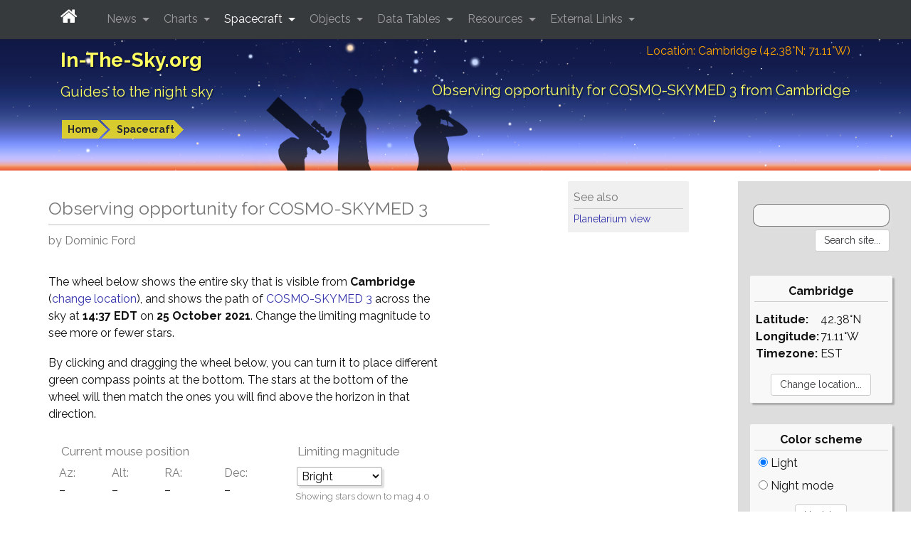

--- FILE ---
content_type: text/html; charset=UTF-8
request_url: https://in-the-sky.org/satpasseschart.php?utc1=1635187025.0448&utc3=1635187115.0448&satid=33412
body_size: 10478
content:
<!DOCTYPE html>
<html lang="en">        <head>
            <meta charset="utf-8">
            <meta name="viewport" content="width=device-width, initial-scale=1, shrink-to-fit=no">
            <meta http-equiv="x-ua-compatible" content="ie=edge">
            <meta name="description" content="A diagram showing a pass of COSMO-SKYMED 3 across the sky as seen from Cambridge"/>
            <meta name="keywords"
                  content="astronomy news, tonight's sky, telescope, binoculars, stars, planet, mercury, venus, mars, jupiter, saturn, uranus, neptune"/>
            <meta name="generator" content="Dominic Ford"/>
            <meta name="author" content="Dominic Ford"/>
            <meta name="theme-color" content="#001080"/>

            <title id="title1">
                Observing opportunity for COSMO-SKYMED 3 from Cambridge - In-The-Sky.org            </title>

            
            <!-- Global site tag -->
                            <!-- Google tag (gtag.js) -->
                <script async src="https://www.googletagmanager.com/gtag/js?id=G-NY6M53GHY3"></script>
                <script>
                    window.dataLayer = window.dataLayer || [];

                    function gtag() {
                        dataLayer.push(arguments);
                    }

                    gtag('js', new Date());

                    gtag('config', 'G-NY6M53GHY3');
                </script>

            
            <script src="https://in-the-sky.org/vendor/jquery/dist/jquery.min.js" type="text/javascript"></script>

            <script src="https://in-the-sky.org/vendor/tether/dist/js/tether.min.js"></script>
            <link rel="stylesheet" href="https://in-the-sky.org/vendor/bootstrap/dist/css/bootstrap.min.css">
            <script src="https://in-the-sky.org/vendor/bootstrap/dist/js/bootstrap.min.js"></script>

            <script src="https://in-the-sky.org/vendor/jquery-ui/jquery-ui.min.js" type="text/javascript"></script>
            <link rel="stylesheet" type="text/css"
                  href="https://in-the-sky.org/vendor/jquery-ui/themes/ui-lightness/jquery-ui.min.css"/>
            <style type="text/css">
                .ui-slider-horizontal .ui-state-default {
                    background: url(https://in-the-sky.org//images/sliderarrow.png) no-repeat;
                    width: 9px;
                    height: 20px;
                    border: 0 none;
                    margin-left: -4px;
                }

                .ui-slider-vertical .ui-state-default {
                    background: url(https://in-the-sky.org//images/slidervarrow.png) no-repeat;
                    width: 20px;
                    height: 9px;
                    border: 0 none;
                    margin-left: -4px;
                }
            </style>

            <link rel="preconnect" href="https://fonts.googleapis.com">
            <link rel="preconnect" href="https://fonts.gstatic.com" crossorigin>
            <link href="https://fonts.googleapis.com/css2?family=Raleway:ital,wght@0,100..900;1,100..900&display=swap" rel="stylesheet">
            <link rel="stylesheet" href="https://in-the-sky.org/vendor/font-awesome/css/font-awesome.min.css">

            <link rel="stylesheet" type="text/css"
                  href="https://in-the-sky.org/css/style-0.css" media="all"/>
            <link rel="stylesheet" type="text/css" href="https://in-the-sky.org/css/style-print.css" media="print"/>

            
            <script type="text/javascript">
                window.server = "https://in-the-sky.org/";
                window.server_json = "https://in-the-sky.org/";
                window.server_htv = "https://hilltopviews.org.uk/";
                window.server_htv_json = "https://hilltopviews.org.uk/";
                window.server_htv_ajax = [
                    "https://tiles00.hilltopviews.org.uk/", "https://tiles00.hilltopviews.org.uk/",
                    "https://tiles00.hilltopviews.org.uk/", "https://tiles01.hilltopviews.org.uk/",
                    "https://tiles01.hilltopviews.org.uk/", "https://tiles01.hilltopviews.org.uk/",
                    "https://tiles01.hilltopviews.org.uk/", "https://tiles01.hilltopviews.org.uk/"];
                window.skin = "0";
            </script>

            <script type="text/javascript" src="https://in-the-sky.org/js/inthesky2024a.min.js"></script>

            <meta property="og:title"
                  content="Observing opportunity for COSMO-SKYMED 3 from Cambridge"/>
            <meta property="og:url"
                  content="https://in-the-sky.org//satpasseschart.php?utc1=1635187025.0448&utc3=1635187115.0448&satid=33412"/>
            <meta property="og:description"
                  content="A diagram showing a pass of COSMO-SKYMED 3 across the sky as seen from Cambridge"/>
            <meta property="og:type" content="article"/>
            <meta property="og:site_name" content="In-The-Sky.org"/>

            <meta name="twitter:card"
                  content="summary_large_image"/>
            <meta name="twitter:site" content="@intheskyorg"/>
            <meta name="twitter:creator" content="@dcf21"/>
            <meta name="twitter:title"
                  content="Observing opportunity for COSMO-SKYMED 3 from Cambridge"/>
            <meta name="twitter:description"
                  content="A diagram showing a pass of COSMO-SKYMED 3 across the sky as seen from Cambridge"/>

                            <link rel="image_src" href="https://in-the-sky.org//screenshots/satmap.png"
                      title="Observing opportunity for COSMO-SKYMED 3 from Cambridge"/>
                <meta property="og:image" content="https://in-the-sky.org//screenshots/satmap.png"/>
                <meta name="twitter:image" content="https://in-the-sky.org//screenshots/satmap.png"/>
            
            <script type='application/ld+json'>
                {
                  "@context": "http://www.schema.org",
                  "@type": "Article",
                  "inLanguage": "en-US",
                  "name": "In-The-Sky.org",
                  "url": "https://in-the-sky.org//satpasseschart.php?utc1=1635187025.0448&amp;utc3=1635187115.0448&amp;satid=33412",
              "mainEntityOfPage": "https://in-the-sky.org//satpasseschart.php?utc1=1635187025.0448&amp;utc3=1635187115.0448&amp;satid=33412",
              "thumbnailUrl": "https://in-the-sky.org//screenshots/satmap.png",
              "image": {
                "@type": "ImageObject",
                "url": "https://in-the-sky.org//screenshots/satmap.png"
              },
              "headline": "Observing opportunity for COSMO-SKYMED 3 from Cambridge",
              "alternativeHeadline": "A diagram showing a pass of COSMO-SKYMED 3 across the sky as seen from Cambridge",
              "description": "A diagram showing a pass of COSMO-SKYMED 3 across the sky as seen from Cambridge",
              "author": {
                "@type": "Person",
                "name": "Dominic Ford"
              },
              "editor": {
                "@type": "Person",
                "name": "Dominic Ford"
              },
              "genre": "astronomy",
              "keywords": "astronomy space night sky",
              "publisher": {
                "@type": "Organization",
                "name": "In-The-Sky.org",
                "logo": {
                    "@type": "ImageObject",
                    "url": "https://in-the-sky.org/images/site_logo.png"
                },
                "address": {
                   "@type": "PostalAddress",
                   "streetAddress": "c/o Dominic Ford, Institute of Astronomy, University of Cambridge, Madingley Road, Cambridge CB3 0HA United Kingdom",
                   "addressLocality": "Cambridge",
                   "addressRegion": " Cambridgeshire",
                   "postalCode": "CB3 0HA",
                   "addressCountry": "United Kingdom"
                }
              },
                "datePublished": "2018-08-01T00:00:00+0000","dateCreated": "2018-08-01T00:00:00+0000","dateModified": "2018-08-01T00:00:00+0000",                "sameAs": ["https://www.facebook.com/intheskyorg/", "https://twitter.com/intheskyorg"]
              }


            </script>

            <style media="screen" type="text/css">
                            </style>
                    </head>

        
        <body><div class="contentwrapper">

        <div class="bannerback">
            <div class="container banner">
                <div class="col-xs-12">
                    <div class="banner_txt_left" id="top">
                        <p class="toptitleA">
                            <a class="blkprint" href="https://in-the-sky.org/index.php">In-The-Sky.org</a>
                        </p>
                        <p class="toptitleB">
                            <a class="blkprint" href="https://in-the-sky.org/index.php">Guides&nbsp;to&nbsp;the&nbsp;night&nbsp;sky</a>
                        </p>
                    </div>
                    <div class="banner_txt_location blkprint">
                        <a href="https://in-the-sky.org/location.php">Location:
                            Cambridge (42.38&deg;N; 71.11&deg;W)</a>
                    </div>
                    <div class="banner_txt_right">
                        <p class="toptitleC blkprint" id="title2">Observing opportunity for COSMO-SKYMED 3 from Cambridge</p>
                    </div>
                </div>
                <div class="col-xs-12">
                            <table>
            <tr>
                <td class="snugtop" style="white-space:nowrap;">
                    <p class="smtext" style="padding:12px 0 6px 0;">
                        <span class="chevron_holder"><a class='chevron' href='https://in-the-sky.org/'>Home</a></span><span class="chevron_holder"><span class="chevronsep">&nbsp;</span><a class='chevron' href='https://in-the-sky.org/satmap_worldmap.php'>Spacecraft</a></span>                    </p></td>
                            </tr>
        </table>
                        </div>
                <div id="bannerppl" class="noprint"></div>
            </div>
            <div id="bannerfull"></div>
        </div>

        <nav id="navbar-header" class="navbar navbar-dark bg-inverse navbar-fixed-top">
            <div class="container">
                <button class="navbar-toggler hidden-md-up" type="button"
                        data-toggle="collapse" data-target="#collapsing-navbar">
                    <i class="fa fa-bars" aria-hidden="true"></i>
                </button>
                <div class="collapse in" id="collapsing-navbar">

                    <a class="navbar-brand" style="padding-right:25px;" href="https://in-the-sky.org/">
                        <i class="fa fa-home" aria-hidden="true"></i>
                    </a>

                    <ul class="nav navbar-nav">
                        <li class="nav-item dropdown ">
                            <a class="nav-link dropdown-toggle" data-toggle="dropdown" href="#" role="button"
                               aria-haspopup="true" aria-expanded="false">
                                News
                            </a>
                            <div class="dropdown-menu" aria-labelledby="Preview">
                                <a class="dropdown-item" href="https://in-the-sky.org/newsindex.php?feed=thesky">
                                    Upcoming events
                                </a>
                                <div class="dropdown-submenu">
                                    <a class="dropdown-item dropdown-toggle" href="#">By topic</a>
                                    <ul class="dropdown-menu">
                                        <li><a class='dropdown-item' href='https://in-the-sky.org/newsindex.php?feed=appulses'>Appulses</a></li><li><a class='dropdown-item' href='https://in-the-sky.org/newsindex.php?feed=asteroids'>Asteroids</a></li><li><a class='dropdown-item' href='https://in-the-sky.org/newsindex.php?feed=comets'>Comets</a></li><li><a class='dropdown-item' href='https://in-the-sky.org/newsindex.php?feed=conjunctions'>Conjunctions</a></li><li><a class='dropdown-item' href='https://in-the-sky.org/newsindex.php?feed=deepsky'>The Deep Sky</a></li><li><a class='dropdown-item' href='https://in-the-sky.org/newsindex.php?feed=dwarfplanets'>The Dwarf Planets</a></li><li><a class='dropdown-item' href='https://in-the-sky.org/newsindex.php?feed=earth'>The Earth</a></li><li><a class='dropdown-item' href='https://in-the-sky.org/newsindex.php?feed=eclipses'>Eclipses</a></li><li><a class='dropdown-item' href='https://in-the-sky.org/newsindex.php?feed=innerplanets'>The Inner Planets</a></li><li><a class='dropdown-item' href='https://in-the-sky.org/newsindex.php?feed=meteors'>Meteor Showers</a></li><li><a class='dropdown-item' href='https://in-the-sky.org/newsindex.php?feed=moon'>The Moon</a></li><li><a class='dropdown-item' href='https://in-the-sky.org/newsindex.php?feed=novae'>Novae &amp; Supernovae</a></li><li><a class='dropdown-item' href='https://in-the-sky.org/newsindex.php?feed=occultations'>Lunar Occultations</a></li><li><a class='dropdown-item' href='https://in-the-sky.org/newsindex.php?feed=outerplanets'>The Outer Planets</a></li>                                    </ul>
                                </div>
                                <a class="dropdown-item" href="https://in-the-sky.org/data/comets.php">
                                    Current comets
                                </a>
                                <a class="dropdown-item" href="https://in-the-sky.org/newsmap.php">
                                    News planetarium
                                </a>
                                <a class="dropdown-item" href="https://in-the-sky.org/newscal.php">
                                    Event calendar
                                </a>
                                <a class="dropdown-item" href="https://in-the-sky.org/eclipses.php">
                                    Eclipses
                                </a>
                                <a class="dropdown-item" href="https://in-the-sky.org/search.php?s=&amp;searchtype=News">
                                    News search
                                </a>
                            </div>
                        </li>
                        <li class="nav-item dropdown ">
                            <a class="nav-link dropdown-toggle" data-toggle="dropdown" href="#" role="button"
                               aria-haspopup="true" aria-expanded="false">
                                Charts
                            </a>
                            <div class="dropdown-menu" aria-labelledby="Preview">
                                <a class="dropdown-item" href="https://in-the-sky.org/skymap.php">
                                    Planetarium
                                </a>
                                <a class="dropdown-item" href="https://in-the-sky.org/skymap2.php">
                                    All-sky charts
                                </a>
                                <a class="dropdown-item" href="https://in-the-sky.org/skymap3.php">
                                    Sky rotation diagram
                                </a>
                                <a class="dropdown-item" href="https://in-the-sky.org/staratlas.php">
                                    Star atlas
                                </a>
                                <a class="dropdown-item" href="https://in-the-sky.org/solarsystem.php">
                                    The solar system
                                </a>
                                <a class="dropdown-item" href="https://moon.in-the-sky.org/">
                                    3D Moon map
                                </a>
                                <a class="dropdown-item" href="https://in-the-sky.org/findercharts.php">
                                    Object-finder charts
                                </a>
                                <a class="dropdown-item" href="https://in-the-sky.org/risesetcharts.php">
                                    Rising &amp; setting times
                                </a>
                                <a class="dropdown-item" href="https://in-the-sky.org/twilightmap.php">
                                    Live twilight map
                                </a>
                                <a class="dropdown-item" href="https://in-the-sky.org/timezone_map.php">
                                    World timezone map
                                </a>
                                <a class="dropdown-item" href="https://in-the-sky.org/earthinspace.php">
                                    The Earth in space
                                </a>
                                <a class="dropdown-item" href="https://in-the-sky.org/ngc3d.php">
                                    The Universe in 3D
                                </a>
                                <a class="dropdown-item" href="https://in-the-sky.org/jupiter.php">
                                    The moons of Jupiter
                                </a>
                                <a class="dropdown-item" href="https://in-the-sky.org/weather.php">
                                    Weather forecast
                                </a>
                                <a class="dropdown-item" href="https://in-the-sky.org/graphs.php">
                                    Custom graphs
                                </a>
                                <a class="dropdown-item" href="https://in-the-sky.org/charts.php">
                                    More...
                                </a>
                            </div>
                        </li>
                        <li class="nav-item dropdown active ">
                            <a class="nav-link dropdown-toggle" data-toggle="dropdown" href="#" role="button"
                               aria-haspopup="true" aria-expanded="false">
                                Spacecraft
                            </a>
                            <div class="dropdown-menu" aria-labelledby="Preview">
                                <a class="dropdown-item" href="https://in-the-sky.org/satmap_worldmap.php">
                                    World map of satellite positions
                                </a>
                                <a class="dropdown-item" href="https://in-the-sky.org/satmap_radar.php">
                                    Satellites in your sky
                                </a>
                                <a class="dropdown-item" href="https://in-the-sky.org/satmap_globe.php">
                                    3D satellite map
                                </a>
                                <a class="dropdown-item" href="https://in-the-sky.org/satmap_planetarium.php">
                                    Planetarium of satellites
                                </a>
                                <a class="dropdown-item"
                                   href="https://in-the-sky.org/search.php?s=&amp;searchtype=Spacecraft&amp;satorder=0">
                                    Catalog of spacecraft (SATCAT)
                                </a>
                                <a class="dropdown-item" href="https://in-the-sky.org/satmap_worldmap.php?gps=1">
                                    GPS satellite positions
                                </a>
                                <a class="dropdown-item" href="https://in-the-sky.org/satpasses.php">
                                    Find bright satellite passes
                                </a>
                            </div>
                        </li>
                        <li class="nav-item dropdown ">
                            <a class="nav-link dropdown-toggle" data-toggle="dropdown" href="#" role="button"
                               aria-haspopup="true" aria-expanded="false">
                                Objects
                            </a>
                            <div class="dropdown-menu" aria-labelledby="Preview">
                                <p class="dropdown-menu-heading">Your sky</p>
                                <a class="dropdown-item" href="https://in-the-sky.org/data/planets.php">
                                    Planets
                                </a>
                                <a class="dropdown-item" href="https://in-the-sky.org/data/comets.php">
                                    Comets
                                </a>
                                <a class="dropdown-item" href="https://in-the-sky.org/data/asteroids.php">
                                    Asteroids
                                </a>
                                <a class="dropdown-item" href="https://in-the-sky.org/data/deepsky.php">
                                    Deep sky objects
                                </a>
                                <a class="dropdown-item" href="https://in-the-sky.org/whatsup.php">
                                    Sky diagram
                                </a>
                                <a class="dropdown-item" href="https://in-the-sky.org/whatsup_times.php">
                                    Rising / setting times
                                </a>
                                <div class="dropdown-divider"></div>
                                <p class="dropdown-menu-heading">Object catalogs</p>
                                <a class="dropdown-item" href="https://in-the-sky.org/data/catalogue.php?cat=Messier">
                                    Messier objects
                                </a>
                                <a class="dropdown-item" href="https://in-the-sky.org/data/catalogue.php?cat=NGC">
                                    Browse catalogs
                                </a>
                                <a class="dropdown-item"
                                   href="https://in-the-sky.org/search.php?s=&amp;searchtype=Objects&amp;magmax=4">
                                    Object search
                                </a>
                                <a class="dropdown-item" href="https://in-the-sky.org/data/data.php">
                                    More...
                                </a>
                            </div>
                        </li>
                        <li class="nav-item dropdown ">
                            <a class="nav-link dropdown-toggle" data-toggle="dropdown" href="#" role="button"
                               aria-haspopup="true" aria-expanded="false">
                                Data Tables
                            </a>
                            <div class="dropdown-menu" aria-labelledby="Preview">
                                <a class="dropdown-item" href="https://in-the-sky.org/data/constellations_list.php">
                                    List of the constellations
                                </a>
                                <a class="dropdown-item" href="https://in-the-sky.org/sunrise.php">
                                    Sunrise &amp; sunset times
                                </a>
                                <a class="dropdown-item"
                                   href="https://in-the-sky.org/ephemeris.php?objtxt=Sun&amp;irs=1">
                                    Twilight times
                                </a>
                                <a class="dropdown-item" href="https://in-the-sky.org/ephemeris.php">
                                    Ephemerides
                                </a>
                                <a class="dropdown-item"
                                   href="https://in-the-sky.org/whatsup_times.php">
                                    Rising / setting times
                                </a>
                                <a class="dropdown-item"
                                   href="https://in-the-sky.org/article.php?term=phases_of_the_moon">
                                    Phases of the Moon
                                </a>
                                <a class="dropdown-item" href="https://in-the-sky.org/time.php">
                                    Timezone conversion
                                </a>
                                <a class="dropdown-item" href="https://in-the-sky.org/timezone.php">
                                    When do the clocks change?
                                </a>
                                <a class="dropdown-item" href="https://in-the-sky.org/ephemerides.php">
                                    More...
                                </a>
                            </div>
                        </li>
                        <li class="nav-item dropdown ">
                            <a class="nav-link dropdown-toggle" data-toggle="dropdown" href="#" role="button"
                               aria-haspopup="true" aria-expanded="false">
                                Resources
                            </a>
                            <div class="dropdown-menu" aria-labelledby="Preview">
                                <a class="dropdown-item" href="https://in-the-sky.org/data/constellations_map.php">
                                    Map of the constellations
                                </a>
                                <a class="dropdown-item" href="https://in-the-sky.org/article.php">
                                    Articles
                                </a>
                                <a class="dropdown-item" href="https://in-the-sky.org/planisphere/index.php">
                                    Make a planisphere
                                </a>
                                <a class="dropdown-item" href="https://in-the-sky.org/astrolabe/index.php">
                                    Make a medieval astrolabe
                                </a>
                                <a class="dropdown-item" href="https://in-the-sky.org/precession/index.php">
                                    Precession of the equinoxes
                                </a>
                                <a class="dropdown-item" href="https://in-the-sky.org/software.php">
                                    Open-source software
                                </a>
                                <a class="dropdown-item" href="https://in-the-sky.org/misc/pubs.php">
                                    Cambridge pub map
                                </a>
                                <a class="dropdown-item" href="https://in-the-sky.org/about.php">
                                    About In-The-Sky.org
                                </a>
                                <a class="dropdown-item" href="https://in-the-sky.org/about_privacy.php">
                                    Privacy policy
                                </a>
                                <a class="dropdown-item" href="https://in-the-sky.org/misc/misc.php">
                                    More...
                                </a>
                            </div>
                        </li>
                        <li class="nav-item dropdown ">
                            <a class="nav-link dropdown-toggle" data-toggle="dropdown" href="#" role="button"
                               aria-haspopup="true" aria-expanded="false">
                                External Links
                            </a>
                            <div class="dropdown-menu" aria-labelledby="Preview">
                                <a class="dropdown-item" href="https://sciencedemos.org.uk/">Science Demos</a>
                                <a class="dropdown-item" href="https://hilltopviews.org.uk/">Hill Top Views</a>
                                <a class="dropdown-item" href="http://www.pyxplot.org.uk/">Pyxplot</a>
                                <a class="dropdown-item" href="https://jsplot.dcford.org.uk/">JSPlot</a>
                                <a class="dropdown-item"
                                   href="https://britastro.org/observations/search.php?library=0&sort_order=0&status=0&format=1">Astrophotography
                                    Archive</a>
                                <a class="dropdown-item" href="https://photos.dcford.org.uk/">Photo Gallery</a>
                                <a class="dropdown-item" href="https://in-the-sky.org/links.php">More...</a>
                            </div>
                        </li>
                    </ul>
                </div>
            </div>
        </nav>
        <script type="application/javascript">
            $('.dropdown-menu a.dropdown-toggle').on('click', function (e) {
                if (!$(this).next().hasClass('show_dcf')) {
                    $(this).parents('.dropdown-menu').first().find('.show_dcf').removeClass('show_dcf');
                }
                var $subMenu = $(this).next('.dropdown-menu');
                $subMenu.toggleClass('show_dcf');


                $(this).parents('div.dropdown.show_dcf').on('hidden.bs.dropdown', function (e) {
                    $('.dropdown-submenu .show_dcf').removeClass('show_dcf');
                });

                return false;
            });

            if ($(window).width() < 768) $("#collapsing-navbar").collapse("hide");

            $(function () {
                setInterval(function () {
                    if ($(window).width() > 768) {
                        if (!window.is_large) $("#collapsing-navbar").collapse("show");
                        window.is_large = true;
                    } else {
                        window.is_large = false;

                    }
                }, 500);
            });
        </script>

        <div class="bannerfade noprint"></div>

        <div class="mainpage container-fluid"><div class="row"><div class="col-xl-10b"><div class="mainpane">
<div class="sat_passes_chart" data-meta='{"cpyYear":"2011-2026","planetarium_id":"planetarium","latitude":42.3751,"longitude":-71.10561,"tzOffset":{"start":1451649600,"step_size":1800,"tzOffset":[[1,-1,""],[3445,-18000,"EST"],[11422,-14400,"EDT"],[6050,-18000,"EST"],[11422,-14400,"EDT"],[6050,-18000,"EST"],[11422,-14400,"EDT"],[6050,-18000,"EST"],[11422,-14400,"EDT"],[6050,-18000,"EST"],[11422,-14400,"EDT"],[6386,-18000,"EST"],[11422,-14400,"EDT"],[6050,-18000,"EST"],[11422,-14400,"EDT"],[6050,-18000,"EST"],[11422,-14400,"EDT"],[6050,-18000,"EST"],[11422,-14400,"EDT"],[6050,-18000,"EST"],[11422,-14400,"EDT"],[6050,-18000,"EST"],[11422,-14400,"EDT"],[6386,-18000,"EST"],[11422,-14400,"EDT"],[6050,-18000,"EST"],[11422,-14400,"EDT"],[6050,-18000,"EST"],[11422,-14400,"EDT"],[6050,-18000,"EST"],[11422,-14400,"EDT"],[6050,-18000,"EST"],[11422,-14400,"EDT"],[6386,-18000,"EST"],[11422,-14400,"EDT"],[6050,-18000,"EST"],[11422,-14400,"EDT"],[6050,-18000,"EST"],[11422,-14400,"EDT"],[6050,-18000,"EST"],[11422,-14400,"EDT"],[2784,-18000,"EST"]]},"satId":"33412","utc1":"1635187025.0448","utc3":"1635187115.0448"}'>
    <div id="planetarium">
        <div class="non-fluid-block">

            <div class="seealso hidden-sm-down">
                <div>See also</div>
                <div>
                    <a class="abberts"
                       href="https://in-the-sky.org/satmap_planetarium.php?utc=1635187025.0448&amp;gotosat=33412">
                        Planetarium view
                    </a><br/>
                </div>
            </div>
            <div class="seealso_partner">
                <p class="widetitle_sa">Observing opportunity for COSMO-SKYMED 3</p>
                <div class="bydcf">by Dominic Ford</div>
            </div>

                    <!--[if lt IE 9]>
        <div class="alert alert-warning">
            <b>
                Warning:
            </b>
            You appear to be using an old web browser which may not be compatible with the interactive elements of
            this website. This page is compatible with most modern web browsers, including Chrome, Firefox, Safari
            and Internet Explorer 9+, but not with older versions of Internet Explorer.
        </div>
        <![endif]-->
        
            <div class="newsbody">
                <p>

                    The wheel below shows the entire sky that is visible from
                    <b>Cambridge</b>
                    (<a href="https://in-the-sky.org/location.php">change location</a>),
                    and shows the path of
                    <a href="spacecraft.php?id=33412">
                        COSMO-SKYMED 3                    </a>
                    across the sky at
                    <b>14:37 EDT</b> on <b>25 October 2021</b>. Change the limiting
                    magnitude to see more or fewer stars.

                </p>
                <p>

                    By clicking and dragging the wheel below, you can turn it to place different
                    green compass points at the bottom. The stars at the bottom of the wheel will
                    then match the ones you will find above the horizon in that direction.

                </p>
            </div>

            <form method="get" action="https://in-the-sky.org/skymap2.php">
                <div class="form-item-holder">
                    <div class="form-item">
                        <p class="formlabel">Current mouse position</p>
                        <span style="display:inline-block;width: 70px;"><span class="color_77">Az: </span><br/>
                        <span class="disp_azi">&ndash;</span>
                    </span>
                        <span style="display:inline-block;width: 70px;"><span class="color_77">Alt:</span><br/>
                        <span class="disp_alt">&ndash;</span>
                    </span>
                        <span style="display:inline-block;width: 80px;"><span class="color_77">RA: </span><br/>
                        <span class="disp_ra">&ndash;</span>
                    </span>
                        <span style="display:inline-block;width: 70px;"><span class="color_77">Dec:</span><br/>
                        <span class="disp_dec">&ndash;</span>
                    </span>
                    </div>
                    <div class="form-item">
                        <p class="formlabel">Limiting magnitude</p>
                        <p class="smtext">        <div style='display:inline-block;padding-right:10px;'>
            <select class="slt PLlimitmag" name="PLlimitmag"><option value="0"  selected="selected">Bright</option><option value="1" >Intermediate</option><option value="2" >Faint</option></select>            <br/>
            <span style="color:#888;font-size:13px">
                Showing stars down to mag <span class='PLlimitmag_val'>&ndash;</span>
            </span>
        </div>
        </p>
                    </div>
                </div>
            </form>

            <div class="allsky_canvas position_relative">
                <div>
                    <div class="buff" style="margin-top:2px;margin-left:16px;position:relative;top:0;left:0;">
                            <div class="planetarium position_relative" style="text-align:center;"
         data-meta='{"id":"planetarium","panel":1,"tslide":0,"date":0,"time":1,"curpos":1,"nolabels":0,"earth":0,"allsky":1,"domeview":0,"callback":"","animate_time":0,"aspectRatio":1,"cpyYear":"2011-2026","tzOffset":{"start":1451649600,"step_size":1800,"tzOffset":[[1,-1,""],[3445,-18000,"EST"],[11422,-14400,"EDT"],[6050,-18000,"EST"],[11422,-14400,"EDT"],[6050,-18000,"EST"],[11422,-14400,"EDT"],[6050,-18000,"EST"],[11422,-14400,"EDT"],[6050,-18000,"EST"],[11422,-14400,"EDT"],[6386,-18000,"EST"],[11422,-14400,"EDT"],[6050,-18000,"EST"],[11422,-14400,"EDT"],[6050,-18000,"EST"],[11422,-14400,"EDT"],[6050,-18000,"EST"],[11422,-14400,"EDT"],[6050,-18000,"EST"],[11422,-14400,"EDT"],[6050,-18000,"EST"],[11422,-14400,"EDT"],[6386,-18000,"EST"],[11422,-14400,"EDT"],[6050,-18000,"EST"],[11422,-14400,"EDT"],[6050,-18000,"EST"],[11422,-14400,"EDT"],[6050,-18000,"EST"],[11422,-14400,"EDT"],[6050,-18000,"EST"],[11422,-14400,"EDT"],[6386,-18000,"EST"],[11422,-14400,"EDT"],[6050,-18000,"EST"],[11422,-14400,"EDT"],[6050,-18000,"EST"],[11422,-14400,"EDT"],[6050,-18000,"EST"],[11422,-14400,"EDT"],[2784,-18000,"EST"]]},"tzName":"Cambridge time (EST)","lat":0.7395850158618491,"lng":-1.2410270111390052,"place":"Cambridge","atlas":0,"gotoTime":1635187070.0448,"gotoRA":null,"gotoDec":null,"gotoAlt":null,"gotoAzi":null,"gotoScale":null,"highlightObject":null,"showClock":0,"showMoonAge":0,"showScale":0,"showGround":true,"alwaysShowEcliptic":0,"alwaysShowRaDec":0,"constellationBoundaries":0,"constellationNames":0,"noTimeChange":0,"showMeteors":0,"expand_url":null,"tickSpacing":50,"conbwid":1,"conlwid":1.5,"radewid":1,"altawid":1,"ecliwid":1.5,"galawid":1.5,"starsize":1,"northUp":false,"colors":{"1":{"starcol":"#ffffff","clu_col":"#99992f","gal_col":"#c02626","neb_col":"#2f802f","dso_col":"#404040","conbcol":"#555500","conlcol":"#309000","conncol":"#c0c0c0","radecol":"#444444","altacol":"#553333","eclicol":"#c0c000","galacol":"#0000c0","horicol":"#103010","cardcol":"#ffffff","bgcol":"#000028","daylightcol":"#202060","milkywaycol":"#000050","meteorscol":"#c0c0c0","planetcol":"#f000f0","scalebarcol":"#c0c0c0"},"2":{"starcol":"#ffff00","clu_col":"#99992f","gal_col":"#c02626","neb_col":"#2f802f","dso_col":"#404040","conbcol":"#555500","conlcol":"#902000","conncol":"#c0c0c0","radecol":"#444444","altacol":"#553333","eclicol":"#c0c000","galacol":"#c000c0","horicol":"#103010","cardcol":"#ffffff","bgcol":"#200020","daylightcol":"#202060","milkywaycol":"#500050","meteorscol":"#c0c0c0","planetcol":"#f000f0","scalebarcol":"#c0c0c0"},"3":{"starcol":"#ffffff","clu_col":"#c0c0c0","gal_col":"#c0c0c0","neb_col":"#c0c0c0","dso_col":"#404040","conbcol":"#555555","conlcol":"#a0a0a0","conncol":"#c0c0c0","radecol":"#444444","altacol":"#444444","eclicol":"#c0c0c0","galacol":"#606060","horicol":"#777777","cardcol":"#ffffff","bgcol":"#000000","daylightcol":"#444444","milkywaycol":"#505050","meteorscol":"#c0c0c0","planetcol":"#f0f0f0","scalebarcol":"#c0c0c0"},"4":{"starcol":"#000000","clu_col":"#cccc40","gal_col":"#c02626","neb_col":"#40c040","dso_col":"#404040","conbcol":"#aaaaaa","conlcol":"#309030","conncol":"#202020","radecol":"#cccccc","altacol":"#cccccc","eclicol":"#c0c000","galacol":"#0000c0","horicol":"#206020","cardcol":"#ffffff","bgcol":"#ffffff","daylightcol":"#dddddd","milkywaycol":"#c0c0ff","meteorscol":"#808080","planetcol":"#800080","scalebarcol":"#404040"},"5":{"starcol":"#000000","clu_col":"#000000","gal_col":"#000000","neb_col":"#000000","dso_col":"#404040","conbcol":"#cccccc","conlcol":"#808080","conncol":"#202020","radecol":"#e0e0e0","altacol":"#f0f0f0","eclicol":"#c0c0c0","galacol":"#a0a0a0","horicol":"#a0a0a0","cardcol":"#ffffff","bgcol":"#ffffff","daylightcol":"#dddddd","milkywaycol":"#c0c0c0","meteorscol":"#808080","planetcol":"#000000","scalebarcol":"#404040"},"0":{"starcol":"#ffffff","clu_col":"#99992f","gal_col":"#c02626","neb_col":"#2f802f","dso_col":"#404040","conbcol":"#555500","conlcol":"#309000","conncol":"#c0c0c0","radecol":"#444444","altacol":"#553333","eclicol":"#c0c000","galacol":"#0000c0","horicol":"#103010","cardcol":"#ffffff","bgcol":"#000028","daylightcol":"#202060","milkywaycol":"#000050","meteorscol":"#c0c0c0","planetcol":"#f000f0","scalebarcol":"#c0c0c0"}}}'>

                
        <div class="PLhost position_relative"
             style="margin:0 auto; overflow:hidden;
                                  padding-top:100%">

                        <canvas class="PLback" width="0" height="0"
                    style="position:absolute;top:0;left:0;z-index:0;"></canvas>
            <canvas class="PLbuf0" width="0" height="0" style="position:absolute;top:0;left:0;z-index:1;"></canvas>
            <canvas class="PLbuf2" width="0" height="0" style="position:absolute;top:0;left:0;z-index:2;"></canvas>
            <canvas class="PLfore" width="0" height="0" style="position:absolute;top:0;left:0;z-index:190;"></canvas>

                        <img class="PLcrosshair" src="https://in-the-sky.org/images/crosshair.gif"
                 style="position:absolute;width:36px;z-index:179;display:none; -webkit-filter: blur(0.3px); -moz-filter: blur(0.3px); -o-filter: blur(0.3px); -ms-filter: blur(0.3px); filter: blur(0.3px);"/>

                        <div class="information_holder"
                 style="display: none; position: absolute; top:12px; right: 12px; z-index:200; width:180px; background: rgba(0,0,0,0.85); border: 1px solid #888; border-radius: 4px; padding: 8px; text-align:left;">
                <img class="close_info_button" style="position:absolute;top:-10px;right:-10px;cursor:pointer;"
                     src="https://in-the-sky.org/images/closeButton.png" title="Close" alt="Close"/>
                <div class="information_contents PLhover PLhover_dark" style="border: none; background: none;"></div>
            </div>

                        <div class="PLload"
                 style="position:absolute;top:0;left:0;z-index:4;width:100%;font-weight:bold;font-size:14px;text-align:center;color:#666;">
                Please wait<br/>
                Loading <span class="PLloadstat">0</span>/4
            </div>

                        <div class="PLinstruct instructions">
                Click and drag to rotate<br/>
                Change limiting magnitude to see more/fewer stars<br/>
                Touch with mouse to dismiss
            </div>


                                        <div class="bl_overlay PLplace_div"
                     style="z-index:10; font-size: 13px; font-weight: bold; background: none;">
                    <div class="bg_f0" style="padding: 6px;">
                        <a class="PLplace" href="https://in-the-sky.org/location.php">
                            The sky above                             Cambridge                        </a>
                    </div>
                </div>
            

                        

                        

                        

        </div> 
        
                        <div class="overlay_collapsing_panel_ctrl">
                <div class="overlay_collapsing_panel_button">
                    <button type="button" class="btn btn-secondary dcftoggle_ctrl"
                            data-togglegroup="pl_panels"
                            data-toggleitem="pl_panel_labels"
                            title="Choose items to display"
                            aria-label="Choose items to display">
                        <i class="fa fa-list" aria-hidden="true"></i>
                    </button>
                </div>
                <div class="overlay_collapsing_panel_button">
                    <button type="button" class="btn btn-secondary dcftoggle_ctrl"
                            data-togglegroup="pl_panels"
                            data-toggleitem="pl_panel_display_options"
                            title="Display options"
                            aria-label="Display options">
                        <i class="fa fa-cog" aria-hidden="true"></i>
                    </button>
                </div>
                <div class="overlay_collapsing_panel_button">
                    <button type="button" class="btn btn-secondary dcftoggle_ctrl"
                            data-togglegroup="pl_panels"
                            data-toggleitem="pl_panel_graphics"
                            title="Configure colors or export image"
                            aria-label="Configure colors or export image">
                        <i class="fa fa-paint-brush" aria-hidden="true"></i>
                    </button>
                </div>
                                <div class="overlay_collapsing_panel_button">
                    <button type="button" class="btn btn-secondary dcftoggle_ctrl"
                            data-togglegroup="pl_panels"
                            data-toggleitem="pl_panel_search"
                            title="Search for an object"
                            aria-label="Search for an object">
                        <i class="fa fa-search" aria-hidden="true"></i>
                    </button>
                </div>
            </div>

                        <div style="display: inline-block; text-align: left;">
                <form class="pl_search_form" method="get" action="javascript:void(0);">

                                        <div class="overlay_collapsing_panel pl_panel_labels dcftoggle_target"
                         data-togglegroup="pl_panels"
                         data-toggleitem="pl_panel_labels">
                        <img class="close_button" style="position:absolute;top:-18px;right:-18px;cursor:pointer;"
                             src="https://in-the-sky.org/images/closeButton.png" title="Close" alt="Close"/>

                        <p class="sectionlabel">Display</p>
                        <table class="control_panel">
                            <tr>
                                <td></td>
                                <td class="rotated_heading"><span>Show</span></td>
                                <td class="rotated_heading"><span>Label</span></td>
                            </tr>
                            <tr>
                                <td>Stars</td>
                                <td style="text-align: center; padding: 0;">
                                    <input class="chk chkss" type="checkbox" value="chkss" checked="checked"/>
                                </td>
                                <td style="text-align: center; padding: 0;">
                                    <input class="chk chkls" type="checkbox"
                                           value="chkls"  />
                                </td>
                            </tr>
                            <tr>
                                <td>Deep&nbsp;sky</td>
                                <td style="text-align: center; padding: 0;">
                                    <input class="chk chksn" type="checkbox" value="chksn" checked="checked"/>
                                </td>
                                <td style="text-align: center; padding: 0;">
                                    <input class="chk chkln" type="checkbox"
                                           value="chkln"  />
                                </td>
                            </tr>
                            <tr>
                                <td>Planets</td>
                                <td style="text-align: center; padding: 0;">
                                    <input class="chk chksp" type="checkbox" value="chksp" checked="checked"/>
                                </td>
                                <td style="text-align: center; padding: 0;">
                                    <input class="chk chklp" type="checkbox" value="chklp" checked="checked"/>
                                </td>
                            </tr>
                        </table>

                        <p class="sectionlabel">Constellations</p>

                        <label><input class="chk chkcn" type="checkbox" value="chkcn" checked="checked"/>
                            Names</label>
                        <br/>
                        <label><input class="chk chkcb" type="checkbox" value="chkcb">
                            Boundaries</label>
                        <br/>
                        <label><input class="chk chkcl" type="checkbox" value="chkcl" checked="checked"/>
                            Stick&nbsp;figures</label>
                        <br/>
                        <select class="slt pl_stick_design" name="pl_stick_design"><option value="0"  selected="selected">IAU designs</option><option value="1" >Simplified designs</option><option value="2" >H.A. Rey's designs</option></select>                    </div>

                                        <div class="overlay_collapsing_panel pl_panel_display_options dcftoggle_target"
                         data-togglegroup="pl_panels"
                         data-toggleitem="pl_panel_display_options">
                        <img class="close_button" style="position:absolute;top:-18px;right:-18px;cursor:pointer;"
                             src="https://in-the-sky.org/images/closeButton.png" title="Close" alt="Close"/>

                        <p class="sectionlabel">Show</p>

                        <label>
                            <input class="chk chkragrid" type="checkbox"
                                   value="chkragrid"  />
                            RA/Dec&nbsp;grid
                        </label>
                        <br/>
                                                <label><input class="chk chkeclipt" type="checkbox" value="chkeclipt"/> Ecliptic</label>
                        <br/>
                        <label><input class="chk chkgalact" type="checkbox" value="chkgalact"/>
                            Galactic&nbsp;plane</label>
                        <br/>
                                                    <label><input class="chk chkgalash" type="checkbox" value="chkgalash"/>
                                Shade&nbsp;galaxy</label>
                            <br/>
                                                                                                    <label>
                                <input class="chk chkaltazg" type="checkbox" value="chkaltazg"/> Alt/Az&nbsp;grid
                            </label>
                            <br/>
                                                                                        <label><input class="chk chkdaylig" type="checkbox" value="chkdaylig"
                                            checked="checked"                                    /> Show&nbsp;daylight</label>
                                <br/>
                                                                                                    </div>

                                        <div class="overlay_collapsing_panel pl_panel_graphics dcftoggle_target"
                         data-togglegroup="pl_panels"
                         data-toggleitem="pl_panel_graphics">
                        <img class="close_button" style="position:absolute;top:-18px;right:-18px;cursor:pointer;"
                             src="https://in-the-sky.org/images/closeButton.png" title="Close" alt="Close"/>

                        <p class="sectionlabel">Color scheme</p>
                        <select class="slt pl_colors" name="pl_colors"><option value="0"  selected="selected">Custom</option><option value="1" >Natural</option><option value="2" >Purple sky</option><option value="3" >Greyscale</option><option value="4" >Printer friendly</option><option value="5" >Printer greyscale</option></select>
                        <div style="padding-top:8px;text-align:center; margin:8px auto;">
                            <input type="button" class="btn btn-primary btn-sm pl-colors-custom"
                                   value="Customize..."/>
                        </div>

                        <p class="sectionlabel">Export image</p>

                        <table>
                            <tr>
                                <td>Width:</td>
                                <td>
                                    <input type="number" name="pl-export-x" class="pl-export-x" value="1024"
                                           style="width:80px;"/>
                                </td>
                            </tr>
                            <tr>
                                <td>Height:</td>
                                <td>
                                    <input type="number" name="pl-export-y" class="pl-export-y" value="768"
                                           style="width:80px;"/>
                                </td>
                            </tr>
                        </table>

                        <div style="padding-top:8px;text-align:center; margin:8px auto;">
                            <input type="button" class="btn btn-primary btn-sm pl-png"
                                   style="margin:4px;" value="Export PNG"/>
                            <input type="button" class="btn btn-primary btn-sm pl-svg"
                                   style="margin:4px;" value="Export SVG"/>
                            <br/>
                            <a href="https://in-the-sky.org/about.php#copyright" style="font-size:12px;">
                                Terms of use
                            </a>
                        </div>
                    </div>

                                        
                                        <div class="overlay_collapsing_panel pl_panel_search dcftoggle_target"
                         data-togglegroup="pl_panels"
                         data-toggleitem="pl_panel_search">
                        <img class="close_button" style="position:absolute;top:-18px;right:-18px;cursor:pointer;"
                             src="https://in-the-sky.org/images/closeButton.png" title="Close" alt="Close"/>
                        <p class="sectionlabel">Search for object</p>
                        <label for="pl_search" style="display:none;">Search for object</label>
                        <input id="pl_search" class="pl_search txt autocomplete_object"
                               data-typefrom='' data-include-constellations='0'
                               style="width:110px;margin:10px; 0" type="text" name="pl_search" value=""/>
                        <br/>
                        <div style="padding-top:4px;text-align:center; margin:4px auto;">
                            <input type="button" class="btn btn-primary btn-sm pl-search-btn" value="Search..."/>
                        </div>
                        <p class="sectionlabel">Objects in view</p>
                        <div style="padding-top:4px;text-align:center; margin:4px auto;">
                            <input type="button" class="btn btn-primary btn-sm pl-object-list-btn" value="List all..."/>
                        </div>
                                                    <p class="sectionlabel">Location</p>
                            <p style="margin: 0 10px 10px;">Cambridge</p>
                            <form method="get" action="https://in-the-sky.org/location.php">
                                <div style="padding-top:4px;text-align:center; margin:4px auto;">
                                    <label for="pl_change_location" style="display:none;">Change location</label>
                                    <input id="pl_change_location" class="btn btn-sm btn-primary pl-location-btn"
                                           style="margin:3px;" type="button" value="Change..."/>
                                </div>
                            </form>
                                            </div>

                </form>
            </div>
        
        
    </div>
                        </div>
                </div>
            </div>
        </div>
    </div>
</div>

        <div class="newsbody"><h2 style="margin-bottom:4px;">Share</h2></div>

        <!-- Facebook -->
        <div style="display: inline-block; margin: 16px 10px; vertical-align: top;">
            <a href="https://facebook.com/intheskyorg">
                <div class="its-img its-img-fb" style="vertical-align:middle; margin: 0 8px;"></div>
            </a>
        </div>

        <!-- Pocket -->
        <div style="display: inline-block; margin: 16px 10px; vertical-align: top;">
            <a data-pocket-label="pocket" data-pocket-count="horizontal" class="pocket-btn" data-lang="en"></a>
            <script type="text/javascript">!function (d, i) {
                    if (!d.getElementById(i)) {
                        var j = d.createElement("script");
                        j.id = i;
                        j.src = "https://widgets.getpocket.com/v1/j/btn.js?v=1";
                        var w = d.getElementById(i);
                        d.body.appendChild(j);
                    }
                }(document, "pocket-btn-js");</script>
        </div>

        <div style='clear:both;'></div></div></div>                <div class="col-xl-2b tallright noprint">
                            <div class="tallright">

            <div class="blkprint centerblock">

                <div class="sidebaritem" style="text-align:right;">
                    <form method="get" action="https://in-the-sky.org/search.php">
                        <p class="smtextright" style="margin:4px;">
                            <input class="txt" style="width:100%;" type="text" name="s" value=""/>
                        </p>

                        <p class="smtextright" style="margin:4px;">
                            <input class="btn btn-secondary btn-sm" type="submit" value="Search site..."/>
                        </p>
                    </form>
                </div>
                <div class="sidebaritem sidebarbox">
                    <p class="sidebarheading">
                        <b>Cambridge</b>
                    </p>
                    <table style="margin-top:-3px;">
                        <tr>
                            <td class="snugtop">
                                <p class="medtext">
                                    <b>Latitude: </b><br/>
                                    <b>Longitude:</b><br/>
                                    <b>Timezone: </b><br/>
                                </p>
                            </td>
                            <td class="snugtop">
                                <p class="medtext">
                                    42.38&deg;N<br/>
                                    71.11&deg;W<br/>
                                    EST<br/>
                                </p>
                            </td>
                        </tr>
                    </table>
                    <form method="get" action="https://in-the-sky.org/location.php">
                        <p class="centretext noprint">
                            <input class="btn btn-secondary btn-sm" type="submit" value="Change location..."/>
                        </p>
                    </form>
                </div>
                <div class="sidebaritem sidebarbox">
                    <p class="sidebarheading">
                        <b>Color scheme</b>
                    </p>
                    <form method="get" action="https://in-the-sky.org//satpasseschart.php?utc1=1635187025.0448&utc3=1635187115.0448&satid=33412">
                                                        <input type="hidden"
                                       name="utc1"
                                       value="1635187025.0448"/>
                                                            <input type="hidden"
                                       name="utc3"
                                       value="1635187115.0448"/>
                                                            <input type="hidden"
                                       name="satid"
                                       value="33412"/>
                                                    <p class="medtext" style="margin:6px;">
                            <label><input type="radio" name="skin" value="0"
                                    checked='checked' />
                                Light
                            </label><br/>
                            <label><input type="radio" name="skin" value="1"
                                     />
                                Night mode
                            </label>
                        </p>
                        <input type="submit" class="btn btn-secondary btn-sm" value="Update"/>
                    </form>
                </div>
                
                            </div>

                    <div>
            <div class="tallright1 centerblock">
                <div class="tallright2">
                    <script async src="//pagead2.googlesyndication.com/pagead/js/adsbygoogle.js"></script>
                    <!-- DFAN responsive -->
                    <ins class="adsbygoogle"
                         style="display:block"
                         data-ad-client="ca-pub-0140009944980327"
                         data-ad-slot="5756012127"
                         data-ad-format="auto"></ins>
                    <script>
                        (adsbygoogle = window.adsbygoogle || []).push({});
                    </script>
                </div>
            </div>
        </div>
                </div>
                        </div>
                </div>
            <div class="row">
                <div class="col-xl-12 wideright">
                    <hr/>
                            <div>
            <div class="tallright2">
                <script async src="//pagead2.googlesyndication.com/pagead/js/adsbygoogle.js"></script>
                <!-- DFAN responsive -->
                <ins class="adsbygoogle"
                     style="display:block"
                     data-ad-client="ca-pub-0140009944980327"
                     data-ad-slot="5756012127"
                     data-ad-format="auto"></ins>
                <script>
                    (adsbygoogle = window.adsbygoogle || []).push({});
                </script>
            </div>
        </div>
                        </div>
            </div>
            </div>
            <div class="footer">
                <div class="container">
                    <div class="row">
                        <div class="col-md-5">
                            <p class="copyright">
                            <span style="font-size:15px;">
                            &copy; <a href="https://in-the-sky.org/about.php" rel="nofollow">Dominic
                                    Ford</a> 2011&ndash;2026.
                            </span>
                            </p>

                            <p class="copyright">
                                For more information including contact details,
                                <a href="https://in-the-sky.org/about.php#copyright" rel="nofollow">click here</a>.<br/>
                                Our privacy policy is
                                <a href="https://in-the-sky.org/about_privacy.php" rel="nofollow">here</a>.<br/>
                                Last updated: 17 Jan 2026, 19:16 UTC<br/>
                                Website designed by
                                <span class="its-img its-img-email"
                                      style="height:14px;width:162px;vertical-align:middle;"></span>.<br/>
                            </p>
                        </div>
                        <div class="noprint col-md-7">
                            <div style="display:inline-block;padding:16px;">
                                <b>Site hosted&nbsp;by</b><br/>
                                <a href="https://www.mythic-beasts.com/">
                                    <div class="its-img its-img-mythic" style="vertical-align:middle;"></div>
                                </a>
                            </div>
                            <div class="noprint" style="display:inline-block;padding:16px;">
                                                                <a href="https://validator.w3.org/nu/?doc=in-the-sky.org%2Fsatpasseschart.php%3Futc1%3D1635187025.0448%26utc3%3D1635187115.0448%26satid%3D33412" rel="nofollow">
                                    <div class="its-img its-img-vhtml" style="vertical-align:middle;"></div>
                                </a>
                                <a href="http://jigsaw.w3.org/css-validator/validator?uri=in-the-sky.org%2Fsatpasseschart.php%3Futc1%3D1635187025.0448%26utc3%3D1635187115.0448%26satid%3D33412"
                                   rel="nofollow">
                                    <div class="its-img its-img-vcss" style="vertical-align:middle;"></div>
                                </a>
                                                            </div>
                        </div>
                    </div>
                </div>

            </div>

        </body></html>

--- FILE ---
content_type: text/html; charset=utf-8
request_url: https://www.google.com/recaptcha/api2/aframe
body_size: 266
content:
<!DOCTYPE HTML><html><head><meta http-equiv="content-type" content="text/html; charset=UTF-8"></head><body><script nonce="Es71mN89k9hT7MJqQFoliA">/** Anti-fraud and anti-abuse applications only. See google.com/recaptcha */ try{var clients={'sodar':'https://pagead2.googlesyndication.com/pagead/sodar?'};window.addEventListener("message",function(a){try{if(a.source===window.parent){var b=JSON.parse(a.data);var c=clients[b['id']];if(c){var d=document.createElement('img');d.src=c+b['params']+'&rc='+(localStorage.getItem("rc::a")?sessionStorage.getItem("rc::b"):"");window.document.body.appendChild(d);sessionStorage.setItem("rc::e",parseInt(sessionStorage.getItem("rc::e")||0)+1);localStorage.setItem("rc::h",'1768725451523');}}}catch(b){}});window.parent.postMessage("_grecaptcha_ready", "*");}catch(b){}</script></body></html>

--- FILE ---
content_type: text/javascript;charset=UTF-8
request_url: https://in-the-sky.org/json/orbitalelements.php?planets=1&objs=[]
body_size: 1971
content:
{"elements":[["Moon",0,0,0,0,0,0,0,0,0.30067914431436726,2,null,1737100,0.113,1,19.166824625976,-26.631270651276,-7.783973511585,3,null,0,0,0,0,0,0,"P301"],["Mercury",0,0.38709927,0.20563593,7.00497902,48.33076593,29.12703035,174.79252722,946728000,-0.6538804925055226,2,null,2439700,0.138,1,19.809767568923,-23.052815213709,-1.2431527142684,4,null,1.1724592491190712e-16,6.039749537353918e-15,-1.8846458539305903e-12,-3.971810593961518e-11,9.057016376403783e-11,4.736498137845083e-5,"P1"],["Venus",0,0.72333566,0.00677672,3.39467605,76.67984255,54.92262462999999,50.37663232,946728000,-4.342110487368391,2,null,6051800,0.67,1,20.159765299572,-21.187054918594,-3.9178771089862,5,null,1.235835424747129e-15,-1.301429766522169e-14,-2.499873247648744e-13,-8.799597561284762e-11,8.884625890435268e-11,1.854317587649251e-5,"P2"],["Mars",0,1.52371034,0.0933941,1.84969142,49.55953891,-73.5031685,19.390197540000003,946728000,-1.4626950813920008,2,null,3396200,0.15,1,19.829295758451,-22.043949534474,1.1519511722873,6,null,5.852789819251148e-15,2.4976550815017618e-14,-2.5766566532309175e-12,-9.271092541891653e-11,2.3353623532841534e-10,6.065055097380663e-6,"P4"],["Jupiter",0,5.202887,0.04838624,1.30439695,100.47390909,-85.74542926000001,19.66796068,946728000,-9.38023657601559,2,null,69911000,0.52,1,7.3559663963487,22.399941143491,-2.6540915921409,7,null,-3.6780363525743406e-14,-4.1996222779932574e-14,-5.821545364666515e-13,6.48626828402667e-11,2.4829581463736114e-12,9.615856722532768e-7,"P5"],["Saturn",0,9.53667594,0.05386179,2.48599187,113.66242448,-21.063546169999995,-42.64463408,946728000,-8.948179188367014,2,null,60268000,0.47,1,23.87428743561,-3.2239523540178,0.95841898428412,8,null,-3.9629122620224605e-13,-1.6158072857251503e-13,6.135098993586331e-13,-9.147651912692982e-11,-4.128774685020406e-11,3.8751761672940913e-7,"P6"],["Uranus",0,19.18916464,0.04725744,0.77263783,74.01692503,96.93735127000001,142.28382821000002,946728000,-7.174145375665898,2,null,25559000,0.51,1,3.6658092853466,19.348435380589,5.6663969558383,9,null,-6.216442315004943e-13,-1.3933252211828531e-14,-7.69827236545238e-13,1.3437615661520522e-11,1.1586651709889219e-10,1.3564845711967958e-7,"P7"],["Neptune",0,30.06992276,0.00859048,1.77004347,131.78422574,-86.81946347000002,-100.08479196,946728000,-6.868564264039422,2,null,24764000,0.41,1,23.999941883047,-1.4419923211783,7.9183867005369,10,null,8.331115167186352e-14,1.617676882906178e-14,1.1208710421578322e-13,-1.6118589499835222e-12,-1.005551752985018e-10,6.932779041815602e-8,"P8"],["Ceres",1,2.76561567,0.07957617,10.587877,80.249685,73.299413,231.539963,1763683200,3.35,2,0.15,424200,0.11425057998812209,1,0.86523390815048,-2.9463507150174,8.9977185156554,11,null,0,0,0,0,0,0,"A1"],["Pluto",1,39.33984465,0.24707121,17.175792,110.336263,113.175856,53.10668,1763683200,-0.55,2,0.15,1157000,0.575,1,20.407116025965,-23.195894615296,15.056726339708,12,null,0,0,0,0,0,0,"A134340"],["Haumea",1,43.00539552,0.19577516,28.208415,121.797,240.889731,222.326119,1763683200,0.14,2,0.15,null,null,1,14.738227712235,13.738360732513,17.283970732087,13,null,0,0,0,0,0,0,"A136108"],["Makemake",1,45.51069591,0.16042608,29.032363,79.268689,297.077077,169.318293,1763683200,-0.25,2,0.15,null,null,1,13.491417112999,20.266679166376,17.118084294934,14,null,0,0,0,0,0,0,"A136472"],["Eris",1,67.99925831,0.4369404,43.868908,36.027155,150.728358,211.456618,1763683200,-1.26,2,0.15,null,null,1,1.7547028842591,-0.41240855158299,18.652716649414,15,null,0,0,0,0,0,0,"A136199"]],"earth":["Earth",0,1.00000261,0.01671123,-1.531e-5,0,102.93768193,-2.4731102699999923,946728000,-3.800203831576175,2,null,6371000,0.367,1,-999,-999,null,2,null,1.7808705351484273e-15,-1.3917408167921516e-14,-4.102555327401324e-12,0,1.0243923492280782e-10,1.1407410315160215e-5,"P3"],"sun":["Sun",0,0,0,0,0,0,0,946728000,-15.079017538697263,2,null,695510000,1,1,19.958854956427,-20.692803989862,-26.777453277203,1,null,0,0,0,0,0,0,"sun"]}

--- FILE ---
content_type: text/javascript;charset=UTF-8
request_url: https://in-the-sky.org/json/satlist.php?list_at_epoch=1&epoch=1635187025.0448&inc_non_groups=1&inc_faint=1&id=33412
body_size: 160
content:
{"elements":{"33412":[1635155820.123264,1.7085167674112651,0.000137,2.1029751409959996,1.5452726318137315,4.740317739075103,0.001077852844336743,145.71387327595568,6.242874681735334]},"epoch":1635184449.610107}

--- FILE ---
content_type: text/javascript;charset=UTF-8
request_url: https://in-the-sky.org/json/satlist.php?inc_non_groups=1&epoch=1635187070.0448&inc_faint=1&id=33412
body_size: 160289
content:
{"spacecraft":[[33412,"COSMO-SKYMED 3",1224889200,null,42,2,1],[33412,"COSMO-SKYMED 3",1224889200,null,42,2,1]],"groupMembers":{"Earth monitoring":{"Earth Resources":[33412]},"Bright satellites":{"Active satellites":[33412]}},"names":[[67483,"OBJECT A"],[67475,"CZ-2C R\/B"],[67474,"ALSAT-3A"],[67444,"CZ-8A R\/B"],[67443,"HULIANWANG DIGUI 18J"],[67442,"HULIANWANG DIGUI 18H"],[67441,"HULIANWANG DIGUI 18G"],[67440,"HULIANWANG DIGUI 18F"],[67439,"HULIANWANG DIGUI 18E"],[67438,"HULIANWANG DIGUI 18D"],[67437,"HULIANWANG DIGUI 18C"],[67436,"HULIANWANG DIGUI 18B"],[67435,"HULIANWANG DIGUI 18A"],[67434,"CZ-6A R\/B"],[67433,"YAOGAN-50 01"],[67403,"SJ-29B"],[67403,"SHIJIAN-29B"],[67362,"STARLINK-36428"],[67361,"STARLINK-35306"],[67360,"STARLINK-36469"],[67359,"STARLINK-36499"],[67358,"STARLINK-36466"],[67357,"STARLINK-36456"],[67356,"STARLINK-36429"],[67355,"STARLINK-36477"],[67354,"STARLINK-36448"],[67353,"STARLINK-36474"],[67352,"STARLINK-36479"],[67351,"STARLINK-36478"],[67350,"STARLINK-36475"],[67349,"STARLINK-36457"],[67348,"STARLINK-36467"],[67347,"STARLINK-36420"],[67346,"STARLINK-36472"],[67345,"STARLINK-35676"],[67344,"STARLINK-36422"],[67343,"STARLINK-36458"],[67342,"STARLINK-36432"],[67341,"STARLINK-36453"],[67340,"STARLINK-36339"],[67339,"STARLINK-36451"],[67338,"STARLINK-36413"],[67337,"STARLINK-36410"],[67336,"STARLINK-36480"],[67335,"STARLINK-36486"],[67334,"STARLINK-35343"],[67333,"STARLINK-36427"],[67332,"STARLINK-36492"],[67331,"STARLINK-36494"],[67330,"STARLINK-36483"],[67329,"STARLINK-36496"],[67328,"STARLINK-36489"],[67327,"STARLINK-36501"],[67326,"STARLINK-36430"],[67325,"STARLINK-36473"],[67324,"STARLINK-36471"],[67323,"STARLINK-36497"],[67322,"STARLINK-36434"],[67321,"STARLINK-36462"],[67320,"STARLINK-36500"],[67319,"STARLINK-36470"],[67318,"STARLINK-36498"],[67317,"STARLINK-36450"],[67316,"STARLINK-36461"],[67315,"STARLINK-36463"],[67314,"STARLINK-36476"],[67313,"STARLINK-36445"],[67312,"STARLINK-36485"],[67311,"STARLINK-36495"],[67310,"STARLINK-36491"],[67309,"STARLINK-36482"],[67308,"STARLINK-36449"],[67307,"STARLINK-36481"],[67306,"STARLINK-36488"],[67305,"STARLINK-36490"],[67304,"CSG-3"],[67303,"CZ-7A R\/B"],[67302,"SJ-29A"],[67302,"SHIJIAN-29A"],[67301,"CZ-4B R\/B"],[67300,"TIANHUI 7"],[67297,"SITRO-AIS-61"],[67296,"SITRO-AIS-62"],[67295,"ZORKIY-2M-5"],[67294,"SITRO-AIS-63"],[67293,"RS89S"],[67293,"SCORPION"],[67292,"SITRO-AIS-64"],[67291,"RS95S"],[67291,"QMR-KWT-2"],[67290,"RS1*"],[67290,"SAKHACUBE-CHOLBON"],[67289,"NASBSAT-1"],[67288,"OBJECT AS"],[67287,"RS90S"],[67287,"LUCA"],[67286,"OBJECT AQ"],[67285,"NASBSAT-2"],[67284,"RS83S"],[67284,"LOBACHEVSKY"],[67283,"HORS 5"],[67282,"OBJECT AL"],[67281,"OBJECT AK"],[67280,"OBJECT AJ"],[67279,"GALAPAGOS-UTE-SWSU"],[67278,"OBJECT AG"],[67277,"OBJECT AF"],[67276,"OBJECT AE"],[67275,"OBJECT AD"],[67274,"OBJECT AC"],[67273,"OBJECT AB"],[67272,"OBJECT AA"],[67271,"OBJECT Z"],[67270,"SITRO-TD-3"],[67269,"OBJECT X"],[67268,"ZORKY-2M 7"],[67267,"OBJECT V"],[67266,"SITRO-AIS-65"],[67265,"SITRO-TD-4"],[67264,"OBJECT S"],[67263,"DCS-1"],[67262,"OBJECT Q"],[67261,"OBJECT P"],[67260,"SITRO-AIS-60"],[67259,"OBJECT M"],[67258,"SITRO-AIS-58"],[67257,"SITRO-AIS-59"],[67256,"SITRO-AIS-57"],[67255,"OBJECT H"],[67254,"AIST-2T 2"],[67253,"AIST-2T 1"],[67252,"ZORKIY-2M-VPE"],[67251,"OBJECT D"],[67250,"OBJECT C"],[67249,"OBJECT B"],[67248,"OBJECT A"],[67247,"CZ-3B R\/B"],[67246,"FENGYUN 4C"],[67245,"CZ-8A R\/B"],[67244,"HULIANWANG DIGUI-136"],[67243,"HULIANWANG DIGUI-135"],[67242,"HULIANWANG DIGUI-134"],[67241,"HULIANWANG DIGUI-133"],[67240,"HULIANWANG DIGUI-132"],[67239,"HULIANWANG DIGUI-131"],[67238,"HULIANWANG DIGUI-130"],[67237,"HULIANWANG DIGUI-129"],[67236,"HULIANWANG DIGUI-128"],[67235,"SL-4 R\/B"],[67234,"OBJECT A"],[67233,"LVM3 R\/B"],[67232,"SPACEMOBILE-006"],[67231,"CZ-12A R\/B"],[67230,"ELECTRON KICK STAGE R\/B"],[67229,"ELECTRON R\/B"],[67228,"QPS-SAR-15"],[67227,"CZ-5 R\/B"],[67226,"TJS-23"],[67225,"OBJECT E"],[67224,"ELECTRON R\/B"],[67223,"ELECTRON KICK STAGE R\/B"],[67222,"DISKSAT A"],[67221,"DISKSAT D"],[67220,"DISKSAT B"],[67219,"DISKSAT C"],[67218,"STARLINK-36211"],[67217,"STARLINK-36216"],[67216,"STARLINK-36212"],[67215,"STARLINK-36221"],[67214,"STARLINK-36203"],[67213,"STARLINK-36199"],[67212,"STARLINK-36213"],[67211,"STARLINK-36280"],[67210,"STARLINK-36173"],[67209,"STARLINK-36226"],[67208,"STARLINK-36265"],[67207,"STARLINK-36225"],[67206,"STARLINK-36056"],[67205,"STARLINK-36197"],[67204,"STARLINK-36185"],[67203,"STARLINK-36224"],[67202,"STARLINK-36263"],[67201,"STARLINK-36262"],[67200,"STARLINK-36270"],[67199,"STARLINK-36268"],[67198,"STARLINK-36267"],[67197,"STARLINK-36283"],[67196,"STARLINK-36239"],[67195,"STARLINK-36291"],[67194,"STARLINK-36284"],[67193,"STARLINK-36279"],[67192,"STARLINK-36182"],[67191,"STARLINK-35716"],[67190,"STARLINK-35888"],[67189,"STARLINK-35889"],[67188,"STARLINK-35675"],[67187,"STARLINK-35880"],[67186,"STARLINK-35857"],[67185,"STARLINK-35859"],[67184,"STARLINK-35910"],[67183,"STARLINK-35719"],[67182,"STARLINK-35782"],[67181,"STARLINK-35766"],[67180,"STARLINK-35876"],[67179,"STARLINK-35793"],[67178,"STARLINK-35878"],[67177,"STARLINK-35853"],[67176,"STARLINK-35785"],[67175,"STARLINK-35756"],[67174,"STARLINK-36210"],[67173,"STARLINK-36183"],[67172,"STARLINK-35762"],[67171,"STARLINK-35771"],[67170,"STARLINK-35863"],[67169,"STARLINK-35839"],[67168,"STARLINK-35903"],[67167,"STARLINK-36198"],[67166,"STARLINK-36174"],[67165,"STARLINK-36186"],[67164,"STARLINK-36201"],[67163,"STARLINK-35755"],[67162,"GALILEO 34"],[67162,"GSAT0234"],[67161,"ARIANE 6 R\/B"],[67160,"GALILEO 33"],[67160,"GSAT0233"],[67159,"KUIPER-00265"],[67158,"KUIPER-00261"],[67157,"KUIPER-00252"],[67156,"KUIPER-00251"],[67155,"KUIPER-00250"],[67154,"KUIPER-00249"],[67153,"KUIPER-00248"],[67152,"KUIPER-00247"],[67151,"KUIPER-00246"],[67150,"KUIPER-00245"],[67149,"KUIPER-00241"],[67148,"KUIPER-00232"],[67147,"KUIPER-00221"],[67146,"KUIPER-00210"],[67145,"KUIPER-00204"],[67144,"KUIPER-00196"],[67143,"KUIPER-00191"],[67142,"KUIPER-00188"],[67141,"KUIPER-00187"],[67140,"KUIPER-00186"],[67139,"KUIPER-00184"],[67138,"KUIPER-00183"],[67137,"KUIPER-00181"],[67136,"KUIPER-00179"],[67135,"KUIPER-00175"],[67134,"KUIPER-00164"],[67133,"KUIPER-00144"],[67132,"CZ-4B R\/B"],[67131,"ZY 3-04"],[67131,"ZIYUAN 3-04"],[67130,"STARLINK-36194"],[67129,"STARLINK-36214"],[67128,"STARLINK-35685"],[67127,"STARLINK-36164"],[67126,"STARLINK-36223"],[67125,"STARLINK-36219"],[67124,"STARLINK-36195"],[67123,"STARLINK-36151"],[67122,"STARLINK-36188"],[67121,"STARLINK-36124"],[67120,"STARLINK-36217"],[67119,"STARLINK-36179"],[67118,"STARLINK-35701"],[67117,"STARLINK-35674"],[67116,"STARLINK-35738"],[67115,"STARLINK-35892"],[67114,"STARLINK-36180"],[67113,"STARLINK-35789"],[67112,"STARLINK-35906"],[67111,"STARLINK-35875"],[67110,"STARLINK-35781"],[67109,"STARLINK-35764"],[67108,"STARLINK-36208"],[67107,"STARLINK-36196"],[67106,"STARLINK-36259"],[67105,"STARLINK-36261"],[67104,"STARLINK-36258"],[67103,"STARLINK-36256"],[67102,"STARLINK-36255"],[67101,"STARLINK-36200"],[67100,"STARLINK-36215"],[67099,"STARLINK-36193"],[67098,"STARLINK-36205"],[67097,"STARLINK-36222"],[67096,"STARLINK-36228"],[67095,"STARLINK-36227"],[67094,"STARLINK-36202"],[67093,"STARLINK-35784"],[67092,"STARLINK-35792"],[67091,"STARLINK-36097"],[67090,"STARLINK-36060"],[67089,"STARLINK-35763"],[67088,"STARLINK-35882"],[67087,"STARLINK-35842"],[67086,"STARLINK-35841"],[67085,"STARLINK-35794"],[67084,"STARLINK-36166"],[67083,"STARLINK-36170"],[67082,"STARLINK-36035"],[67081,"STARLINK-35864"],[67080,"STARLINK-36158"],[67079,"STARLINK-36159"],[67078,"STARLINK-36236"],[67077,"STARLINK-36243"],[67076,"STARLINK-36240"],[67075,"STARLINK-36230"],[67074,"ELECTRON KICK STAGE R\/B"],[67073,"RAISE-4"],[67072,"ELECTRON R\/B"],[67071,"KZ-11 R\/B"],[67070,"DEAR-5"],[67069,"XIWANG-5 02"],[67068,"CZ-12 R\/B"],[67067,"HULIANWANG DIGUI-127"],[67066,"HULIANWANG DIGUI-126"],[67065,"HULIANWANG DIGUI-125"],[67064,"HULIANWANG DIGUI-124"],[67063,"HULIANWANG DIGUI-123"],[67062,"HULIANWANG DIGUI-122"],[67061,"HULIANWANG DIGUI-121"],[67060,"HULIANWANG DIGUI-120"],[67059,"HULIANWANG DIGUI-119"],[67058,"STARLINK-35767"],[67057,"STARLINK-36141"],[67056,"STARLINK-36143"],[67055,"STARLINK-35790"],[67054,"STARLINK-35754"],[67053,"STARLINK-35739"],[67052,"STARLINK-35720"],[67051,"STARLINK-35706"],[67050,"STARLINK-36078"],[67049,"STARLINK-35877"],[67048,"STARLINK-35905"],[67047,"STARLINK-35779"],[67046,"STARLINK-35721"],[67045,"STARLINK-35891"],[67044,"STARLINK-35884"],[67043,"STARLINK-35901"],[67042,"STARLINK-35773"],[67041,"STARLINK-35765"],[67040,"STARLINK-35786"],[67039,"STARLINK-35705"],[67038,"STARLINK-35775"],[67037,"STARLINK-35732"],[67036,"STARLINK-36125"],[67035,"STARLINK-36085"],[67034,"STARLINK-36140"],[67033,"STARLINK-36137"],[67032,"STARLINK-36131"],[67031,"STARLINK-36150"],[67030,"STARLINK-36138"],[67029,"STARLINK-36190"],[67028,"STARLINK-36132"],[67027,"STARLINK-36171"],[67026,"STARLINK-36176"],[67025,"STARLINK-36178"],[67024,"STARLINK-36192"],[67023,"STARLINK-36191"],[67022,"STARLINK-36209"],[67021,"STARLINK-36184"],[67020,"STARLINK-36172"],[67019,"STARLINK-35688"],[67018,"STARLINK-36106"],[67017,"STARLINK-35498"],[67016,"STARLINK-36120"],[67015,"STARLINK-36093"],[67014,"STARLINK-36207"],[67013,"STARLINK-35856"],[67012,"STARLINK-36175"],[67011,"STARLINK-36167"],[67010,"STARLINK-36189"],[67009,"STARLINK-36118"],[67008,"STARLINK-36163"],[67007,"STARLINK-36123"],[67006,"STARLINK-36156"],[67005,"STARLINK-36148"],[67004,"STARLINK-35913"],[67003,"STARLINK-35660"],[67002,"ZK-1A R\/B"],[67001,"OBJECT J"],[67000,"OBJECT H"],[66999,"OBJECT G"],[66998,"OBJECT F"],[66997,"OBJECT E"],[66996,"OBJECT D"],[66995,"OBJECT C"],[66994,"THE ARAB SATELLITE 813"],[66993,"OBJECT A"],[66991,"CZ-3B R\/B"],[66990,"TJS-22"],[66989,"CZ-4B R\/B"],[66988,"YAOGAN-47"],[66987,"STARLINK-36147"],[66986,"STARLINK-36135"],[66985,"STARLINK-36103"],[66984,"STARLINK-35591"],[66983,"STARLINK-36145"],[66982,"STARLINK-36113"],[66981,"STARLINK-36142"],[66980,"STARLINK-36086"],[66979,"STARLINK-36107"],[66978,"STARLINK-35787"],[66977,"STARLINK-35770"],[66976,"STARLINK-35772"],[66975,"STARLINK-35777"],[66974,"STARLINK-35780"],[66973,"STARLINK-35778"],[66972,"STARLINK-34846"],[66971,"STARLINK-35678"],[66970,"STARLINK-35703"],[66969,"STARLINK-36149"],[66968,"STARLINK-36152"],[66967,"STARLINK-36136"],[66966,"STARLINK-36139"],[66965,"STARLINK-36067"],[66964,"STARLINK-36104"],[66963,"STARLINK-36133"],[66962,"STARLINK-35874"],[66961,"STARLINK-35761"],[66960,"STARLINK-35879"],[66959,"STARLINK-35887"],[66958,"CZ-6A R\/B"],[66957,"HULIANWANG DIGUI-118"],[66956,"HULIANWANG DIGUI-117"],[66955,"HULIANWANG DIGUI-116"],[66954,"HULIANWANG DIGUI-115"],[66953,"HULIANWANG DIGUI-114"],[66952,"STARLINK-36122"],[66951,"STARLINK-35999"],[66950,"STARLINK-36111"],[66949,"STARLINK-36096"],[66948,"STARLINK-36116"],[66947,"STARLINK-36089"],[66946,"STARLINK-36115"],[66945,"STARLINK-36110"],[66944,"STARLINK-36112"],[66943,"STARLINK-36109"],[66942,"STARLINK-36100"],[66941,"STARLINK-36088"],[66940,"STARLINK-36121"],[66939,"STARLINK-36154"],[66938,"STARLINK-36155"],[66937,"STARLINK-36165"],[66936,"STARLINK-36160"],[66935,"STARLINK-36127"],[66934,"STARLINK-36153"],[66933,"STARLINK-36157"],[66932,"STARLINK-36177"],[66931,"STARLINK-36130"],[66930,"STARLINK-36206"],[66929,"STARLINK-36169"],[66928,"STARLINK-35944"],[66927,"STARLINK-35943"],[66926,"STARLINK-35942"],[66925,"STARLINK-35945"],[66924,"CZ-8A R\/B"],[66923,"HULIANWANG DIGUI-113"],[66922,"HULIANWANG DIGUI-112"],[66921,"HULIANWANG DIGUI-111"],[66920,"HULIANWANG DIGUI-110"],[66919,"HULIANWANG DIGUI-109"],[66918,"HULIANWANG DIGUI-108"],[66917,"HULIANWANG DIGUI-107"],[66916,"HULIANWANG DIGUI-106"],[66915,"HULIANWANG DIGUI-105"],[66914,"OBJECT B"],[66913,"OBJECT A"],[66912,"OBJECT XY"],[66911,"OBJECT XX"],[66910,"OBJECT XW"],[66909,"SILVERSAT"],[66908,"OBJECT XU"],[66907,"OBJECT XT"],[66906,"DUPLEX"],[66905,"STARLINK-36075"],[66904,"STARLINK-36059"],[66903,"STARLINK-36077"],[66902,"STARLINK-35983"],[66901,"STARLINK-36043"],[66900,"STARLINK-36074"],[66899,"STARLINK-36064"],[66898,"STARLINK-36065"],[66897,"STARLINK-36079"],[66896,"STARLINK-35791"],[66895,"STARLINK-35971"],[66894,"STARLINK-35718"],[66893,"STARLINK-36033"],[66892,"STARLINK-35883"],[66891,"STARLINK-35855"],[66890,"STARLINK-35885"],[66889,"STARLINK-35852"],[66888,"STARLINK-35919"],[66887,"STARLINK-35925"],[66886,"STARLINK-35900"],[66885,"STARLINK-35954"],[66884,"STARLINK-36057"],[66883,"STARLINK-35947"],[66882,"STARLINK-35912"],[66881,"STARLINK-35860"],[66880,"STARLINK-35844"],[66879,"STARLINK-35749"],[66878,"STARLINK-35866"],[66877,"ZQ-3 R\/B"],[66876,"STARLINK-35702"],[66875,"STARLINK-36053"],[66874,"STARLINK-36129"],[66873,"STARLINK-36128"],[66872,"STARLINK-36082"],[66871,"STARLINK-36095"],[66870,"STARLINK-36114"],[66869,"STARLINK-36092"],[66868,"STARLINK-36108"],[66867,"STARLINK-36101"],[66866,"STARLINK-36126"],[66865,"STARLINK-36117"],[66864,"STARLINK-36070"],[66863,"STARLINK-36134"],[66862,"STARLINK-35974"],[66861,"STARLINK-35991"],[66860,"STARLINK-35987"],[66859,"STARLINK-35646"],[66858,"STARLINK-35118"],[66857,"STARLINK-36083"],[66856,"STARLINK-36072"],[66855,"STARLINK-36090"],[66854,"STARLINK-36087"],[66853,"STARLINK-35986"],[66852,"STARLINK-35992"],[66851,"STARLINK-36094"],[66850,"STARLINK-36105"],[66849,"STARLINK-36102"],[66848,"STARLINK-36091"],[66847,"STARLINK-36061"],[66846,"STARLINK-36055"],[66845,"STARLINK-36068"],[66844,"STARLINK-36073"],[66843,"STARLINK-35997"],[66842,"STARLINK-35769"],[66841,"STARLINK-35715"],[66840,"STARLINK-35837"],[66839,"STARLINK-35717"],[66838,"STARLINK-35886"],[66837,"STARLINK-35729"],[66836,"STARLINK-35838"],[66835,"STARLINK-35890"],[66834,"STARLINK-35840"],[66833,"STARLINK-35858"],[66832,"STARLINK-35768"],[66831,"STARLINK-35788"],[66830,"STARLINK-35881"],[66829,"STARLINK-36084"],[66828,"STARLINK-35982"],[66827,"STARLINK-35959"],[66826,"STARLINK-35898"],[66825,"STARLINK-35476"],[66824,"STARLINK-35896"],[66823,"STARLINK-35957"],[66822,"STARLINK-35958"],[66821,"STARLINK-35966"],[66820,"KOMPSAT-7"],[66819,"STARLINK-35989"],[66818,"STARLINK-35994"],[66817,"STARLINK-35995"],[66816,"STARLINK-36098"],[66815,"STARLINK-35985"],[66814,"STARLINK-35984"],[66813,"STARLINK-36042"],[66812,"STARLINK-36054"],[66811,"STARLINK-36045"],[66810,"STARLINK-36046"],[66809,"STARLINK-35979"],[66808,"STARLINK-36071"],[66807,"STARLINK-36000"],[66806,"STARLINK-36069"],[66805,"STARLINK-36049"],[66804,"STARLINK-36038"],[66803,"STARLINK-35565"],[66802,"STARLINK-35604"],[66801,"STARLINK-36080"],[66800,"STARLINK-35996"],[66799,"STARLINK-36044"],[66798,"STARLINK-36041"],[66797,"STARLINK-36099"],[66796,"STARLINK-35964"],[66795,"STARLINK-36047"],[66794,"STARLINK-36062"],[66793,"STARLINK-36051"],[66792,"STARLINK-35990"],[66791,"STARLINK-35867"],[66778,"TRANSPORTER-15DS"],[66777,"LUNA-1"],[66776,"LEMUR-2-LAILA"],[66775,"PHI 1"],[66774,"GENA-OT"],[66773,"TRANSPORTER-15DM"],[66772,"IHI-SAT2"],[66771,"TRANSPORTER-15DK"],[66770,"LILIUM-3"],[66769,"SPEQTRE"],[66768,"TRANSPORTER-15DG"],[66767,"TRANSPORTER-15DF"],[66766,"T.MICROSAT-1"],[66765,"TRANSPORTER-15DD"],[66764,"NAHLA"],[66763,"HYDROGNSS-2"],[66762,"HYDROGNSS-1"],[66761,"TRANSPORTER-15CZ"],[66760,"TRANSPORTER-15CY"],[66759,"TRANSPORTER-15CX"],[66758,"PIAST-M"],[66757,"PIAST-S2"],[66756,"MAUVE"],[66755,"ICEYE-X62"],[66754,"ICEYE-X61"],[66753,"ICEYE-X60"],[66752,"ICEYE-X59"],[66751,"ICEYE-X58"],[66750,"TRANSPORTER-15CN"],[66749,"PIAST-S1"],[66748,"UMBRA-11"],[66747,"W-SERIES 5"],[66746,"TRANSPORTER-15CJ"],[66745,"AC1-002"],[66744,"AC1-001"],[66743,"TRANSPORTER-15CF"],[66742,"M1"],[66742,"MERCURY ONE"],[66741,"TRANSPORTER-15CD"],[66740,"TRANSPORTER-15CC"],[66739,"FLOCK 4H-36"],[66738,"FLOCK 4H-35"],[66737,"FLOCK 4H-34"],[66736,"FLOCK 4H-33"],[66735,"FLOCK 4H-32"],[66734,"FLOCK 4H-31"],[66733,"FLOCK 4H-30"],[66732,"FLOCK 4H-29"],[66731,"FLOCK 4H-28"],[66730,"FLOCK 4H-27"],[66729,"FLOCK 4H-26"],[66728,"FLOCK 4H-25"],[66727,"FLOCK 4H-24"],[66726,"FLOCK 4H-23"],[66725,"FLOCK 4H-22"],[66724,"FLOCK 4H-21"],[66723,"FLOCK 4H-20"],[66722,"FLOCK 4H-19"],[66721,"FLOCK 4H-18"],[66720,"FLOCK 4H-17"],[66719,"FLOCK 4H-16"],[66718,"FLOCK 4H-15"],[66717,"FLOCK 4H-14"],[66716,"FLOCK 4H-13"],[66715,"FLOCK 4H-12"],[66714,"FLOCK 4H-11"],[66713,"FLOCK 4H-10"],[66712,"FLOCK 4H-9"],[66711,"FLOCK 4H-8"],[66710,"FLOCK 4H-7"],[66709,"FLOCK 4H-6"],[66708,"FLOCK 4H-5"],[66707,"FLOCK 4H-4"],[66706,"FLOCK 4H-3"],[66705,"FLOCK 4H-2"],[66704,"FLOCK 4H-1"],[66703,"PELICAN-6"],[66702,"IRIDE FM8"],[66701,"IRIDE FM7"],[66700,"IRIDE FM6"],[66699,"IRIDE FM5"],[66698,"IRIDE FM4"],[66697,"IRIDE FM3"],[66696,"IRIDE FM2"],[66695,"IRIDE FM1"],[66694,"YAM-9"],[66693,"TRANSPORTER-15AD"],[66692,"TRANSPORTER-15AC"],[66691,"TRANSPORTER-15AB"],[66690,"TRANSPORTER-15AA"],[66689,"AC1-003"],[66688,"WISDOM A"],[66687,"TRANSPORTER-15X"],[66686,"LEMUR-2-STAS-GORBUK"],[66685,"TRANSPORTER-15V"],[66684,"TRANSPORTER-15U"],[66683,"TRANSPORTER-15T"],[66682,"TRANSPORTER-15S"],[66681,"TRANSPORTER-15R"],[66680,"LEMUR-2-DEANANDMAEVE"],[66679,"LILIUM-2"],[66678,"TRANSPORTER-15N"],[66677,"TRANSPORTER-15M"],[66676,"TRANSPORTER-15L"],[66675,"TRANSPORTER-15K"],[66674,"BRO-20"],[66673,"TRANSPORTER-15H"],[66672,"BRO-17"],[66671,"TRANSPORTER-15F"],[66670,"HUNITY"],[66669,"TRANSPORTER-15D"],[66668,"TRANSPORTER-15C"],[66667,"PELICAN-5"],[66666,"FORMOSAT-8A"],[66665,"SL-4 R\/B"],[66664,"SOYUZ-MS 28"],[66663,"KSLV-II R\/B"],[66662,"OBJECT N"],[66661,"SNUGLITE-III"],[66660,"K-HERO"],[66659,"JACK K"],[66658,"OBJECT J"],[66657,"SPIRONE"],[66656,"OBJECT G"],[66655,"CAS500-3"],[66654,"JACK E"],[66653,"OBJECT D"],[66652,"OBJECT C"],[66651,"OBJECT B"],[66650,"BEE-1000"],[66649,"RODNIK-S *"],[66649,"COSMOS 2599"],[66648,"RODNIK-S *"],[66648,"COSMOS 2598"],[66647,"RODNIK-S *"],[66647,"COSMOS 2597"],[66646,"CZ-2F R\/B"],[66645,"SHENZHOU-22"],[66644,"STARLINK-35938"],[66643,"STARLINK-35918"],[66642,"STARLINK-35926"],[66641,"STARLINK-35923"],[66640,"STARLINK-35921"],[66639,"STARLINK-35908"],[66638,"STARLINK-35972"],[66637,"STARLINK-35953"],[66636,"STARLINK-35968"],[66635,"STARLINK-35955"],[66634,"STARLINK-35967"],[66633,"STARLINK-35948"],[66632,"STARLINK-35973"],[66631,"STARLINK-35965"],[66630,"STARLINK-35949"],[66629,"STARLINK-35956"],[66628,"STARLINK-35862"],[66627,"STARLINK-35904"],[66626,"STARLINK-35902"],[66625,"STARLINK-35929"],[66624,"STARLINK-35927"],[66623,"STARLINK-35920"],[66622,"STARLINK-35950"],[66621,"STARLINK-35847"],[66620,"STARLINK-35936"],[66619,"STARLINK-35951"],[66618,"STARLINK-35970"],[66617,"STARLINK-35940"],[66616,"STARLINK-35391"],[66615,"STARLINK-35988"],[66614,"STARLINK-36040"],[66613,"STARLINK-36037"],[66612,"STARLINK-36039"],[66611,"STARLINK-35583"],[66610,"STARLINK-35680"],[66609,"STARLINK-36034"],[66608,"STARLINK-36036"],[66607,"STARLINK-35993"],[66606,"STARLINK-36063"],[66605,"STARLINK-36052"],[66604,"STARLINK-35977"],[66603,"STARLINK-36048"],[66602,"STARLINK-36050"],[66601,"STARLINK-35978"],[66600,"STARLINK-35980"],[66599,"STARLINK-35930"],[66598,"STARLINK-35981"],[66597,"STARLINK-35820"],[66596,"STARLINK-35811"],[66595,"STARLINK-35711"],[66594,"STARLINK-36032"],[66593,"STARLINK-36031"],[66592,"STARLINK-36066"],[66591,"STARLINK-36058"],[66590,"STARLINK-35429"],[66589,"STARLINK-35447"],[66588,"STARLINK-36076"],[66587,"CZ-3B R\/B"],[66586,"TJS-21"],[66585,"STARLINK-35963"],[66584,"STARLINK-35939"],[66583,"STARLINK-35941"],[66582,"STARLINK-35746"],[66581,"STARLINK-35744"],[66580,"STARLINK-35872"],[66579,"STARLINK-35868"],[66578,"STARLINK-35743"],[66577,"STARLINK-35815"],[66576,"STARLINK-35814"],[66575,"STARLINK-35810"],[66574,"STARLINK-35812"],[66573,"STARLINK-35650"],[66572,"STARLINK-35870"],[66571,"STARLINK-35836"],[66570,"STARLINK-35834"],[66569,"STARLINK-35835"],[66568,"STARLINK-35803"],[66567,"STARLINK-35825"],[66566,"STARLINK-35871"],[66565,"STARLINK-35893"],[66564,"STARLINK-35358"],[66563,"STARLINK-35437"],[66562,"STARLINK-35579"],[66561,"STARLINK-35305"],[66560,"STARLINK-35411"],[66559,"STARLINK-35419"],[66558,"STARLINK-35695"],[66557,"STARLINK-35699"],[66556,"ELECTRON R\/B"],[66555,"ELECTRON KICK STAGE R\/B"],[66554,"GLOBAL-33"],[66551,"USA 568"],[66550,"CZ-7A R\/B"],[66549,"SJ-28"],[66549,"SHIJIAN-28"],[66548,"CZ-2C R\/B"],[66547,"SJ-30C"],[66547,"SHIJIAN-30C"],[66546,"SJ-30B"],[66546,"SHIJIAN-30B"],[66545,"SJ-30A"],[66545,"SHIJIAN-30A"],[66544,"STARLINK-35728"],[66543,"STARLINK-35315"],[66542,"STARLINK-35833"],[66541,"STARLINK-35796"],[66540,"STARLINK-35818"],[66539,"STARLINK-35697"],[66538,"STARLINK-35577"],[66537,"STARLINK-35582"],[66536,"STARLINK-35640"],[66535,"STARLINK-35514"],[66534,"STARLINK-35976"],[66533,"STARLINK-35707"],[66532,"STARLINK-35914"],[66531,"STARLINK-35960"],[66530,"STARLINK-35961"],[66529,"STARLINK-35933"],[66528,"STARLINK-35928"],[66527,"STARLINK-35935"],[66526,"STARLINK-35932"],[66525,"STARLINK-35975"],[66524,"STARLINK-35687"],[66523,"STARLINK-35969"],[66522,"STARLINK-35946"],[66521,"STARLINK-35915"],[66520,"STARLINK-35952"],[66519,"STARLINK-35931"],[66518,"STARLINK-35962"],[66517,"STARLINK-35937"],[66516,"STARLINK-35924"],[66515,"SZ-21 MODULE"],[66514,"SENTINEL-6B"],[66513,"STARLINK-35692"],[66512,"STARLINK-35366"],[66511,"STARLINK-35444"],[66510,"STARLINK-35600"],[66509,"STARLINK-35598"],[66508,"STARLINK-35608"],[66507,"STARLINK-34767"],[66506,"STARLINK-34765"],[66505,"STARLINK-34766"],[66504,"STARLINK-35916"],[66503,"STARLINK-35917"],[66502,"STARLINK-35922"],[66501,"STARLINK-35897"],[66500,"STARLINK-35894"],[66499,"STARLINK-35816"],[66498,"STARLINK-35907"],[66497,"STARLINK-35899"],[66496,"STARLINK-35909"],[66495,"STARLINK-35832"],[66494,"STARLINK-35689"],[66493,"STARLINK-35597"],[66492,"STARLINK-35673"],[66491,"STARLINK-35663"],[66490,"STARLINK-35693"],[66489,"STARLINK-35696"],[66488,"STARLINK-35515"],[66487,"STARLINK-34733"],[66486,"STARLINK-34844"],[66485,"STARLINK-34774"],[66484,"STARLINK-35371"],[66483,"STARLINK-35654"],[66482,"STARLINK-35648"],[66481,"STARLINK-35698"],[66480,"STARLINK-35670"],[66479,"STARLINK-35581"],[66478,"STARLINK-35283"],[66477,"STARLINK-35354"],[66476,"STARLINK-35372"],[66475,"STARLINK-35538"],[66474,"STARLINK-35620"],[66473,"STARLINK-35568"],[66472,"STARLINK-35567"],[66471,"STARLINK-35569"],[66470,"STARLINK-35655"],[66469,"STARLINK-35451"],[66468,"STARLINK-35331"],[66467,"STARLINK-35682"],[66466,"STARLINK-35388"],[66465,"STARLINK-35448"],[66464,"STARLINK-35435"],[66463,"STARLINK-35463"],[66462,"STARLINK-35499"],[66461,"STARLINK-35132"],[66460,"STARLINK-35424"],[66459,"STARLINK-35449"],[66458,"STARLINK-35684"],[66457,"STARLINK-35466"],[66456,"STARLINK-35643"],[66455,"ATLAS 5 CENTAUR R\/B"],[66454,"VIASAT-3 F2"],[66451,"ESCAPADE BLUE"],[66450,"STARLINK-35334"],[66449,"STARLINK-34720"],[66448,"STARLINK-35355"],[66447,"STARLINK-34851"],[66446,"STARLINK-34986"],[66445,"STARLINK-34698"],[66444,"STARLINK-35360"],[66443,"STARLINK-35219"],[66442,"STARLINK-34724"],[66441,"STARLINK-35426"],[66440,"STARLINK-35405"],[66439,"STARLINK-35327"],[66438,"STARLINK-34681"],[66437,"STARLINK-35474"],[66436,"STARLINK-35501"],[66435,"STARLINK-35502"],[66434,"STARLINK-35389"],[66433,"STARLINK-35457"],[66432,"STARLINK-35446"],[66431,"STARLINK-35439"],[66430,"STARLINK-35470"],[66429,"STARLINK-35533"],[66428,"STARLINK-35610"],[66427,"STARLINK-35611"],[66426,"STARLINK-35589"],[66425,"STARLINK-35555"],[66424,"STARLINK-35588"],[66423,"STARLINK-35618"],[66422,"STARLINK-35617"],[66421,"CZ-12 R\/B"],[66420,"HULIANWANG DIGUI-104"],[66419,"HULIANWANG DIGUI-103"],[66418,"HULIANWANG DIGUI-102"],[66417,"HULIANWANG DIGUI-101"],[66416,"HULIANWANG DIGUI-100"],[66415,"HULIANWANG DIGUI-99"],[66414,"HULIANWANG DIGUI-98"],[66413,"HULIANWANG DIGUI-97"],[66412,"HULIANWANG DIGUI-96"],[66411,"ZK-1A R\/B"],[66410,"CHUTIAN-2 B"],[66409,"CHUTIAN-2 A"],[66408,"STARLINK-35679"],[66407,"STARLINK-35686"],[66406,"STARLINK-34840"],[66405,"STARLINK-35683"],[66404,"STARLINK-35691"],[66403,"STARLINK-35602"],[66402,"STARLINK-35644"],[66401,"STARLINK-35668"],[66400,"STARLINK-35667"],[66399,"STARLINK-35657"],[66398,"STARLINK-35642"],[66397,"STARLINK-35510"],[66396,"STARLINK-35669"],[66395,"STARLINK-35681"],[66394,"STARLINK-35672"],[66393,"STARLINK-35652"],[66392,"STARLINK-35671"],[66391,"STARLINK-35656"],[66390,"STARLINK-35665"],[66389,"STARLINK-35694"],[66388,"STARLINK-35647"],[66387,"STARLINK-35661"],[66386,"STARLINK-35651"],[66385,"STARLINK-35659"],[66384,"STARLINK-35662"],[66383,"STARLINK-35690"],[66382,"STARLINK-35639"],[66381,"STARLINK-35158"],[66380,"STARLINK-35139"],[66379,"SHIYAN-32 03"],[66378,"SHIYAN-32 02"],[66376,"SHIYAN-32 01"],[66375,"STARLINK-35826"],[66374,"STARLINK-35831"],[66373,"STARLINK-35809"],[66372,"STARLINK-35821"],[66371,"STARLINK-35804"],[66370,"STARLINK-35824"],[66369,"STARLINK-35795"],[66368,"STARLINK-34861"],[66367,"STARLINK-35846"],[66366,"STARLINK-35845"],[66365,"STARLINK-35827"],[66364,"STARLINK-35797"],[66363,"STARLINK-35806"],[66362,"STARLINK-35822"],[66361,"STARLINK-35813"],[66360,"STARLINK-35823"],[66359,"STARLINK-35805"],[66358,"STARLINK-35807"],[66357,"STARLINK-35817"],[66356,"STARLINK-35851"],[66355,"STARLINK-35861"],[66354,"STARLINK-35895"],[66353,"STARLINK-35869"],[66352,"STARLINK-35850"],[66351,"STARLINK-35828"],[66350,"STARLINK-35829"],[66349,"STARLINK-35848"],[66348,"STARLINK-35849"],[66347,"STARLINK-35438"],[66346,"STARLINK-35482"],[66345,"STARLINK-35440"],[66344,"STARLINK-35511"],[66343,"STARLINK-35467"],[66342,"STARLINK-35535"],[66341,"STARLINK-35522"],[66340,"STARLINK-35218"],[66339,"STARLINK-35443"],[66338,"STARLINK-35477"],[66337,"STARLINK-34783"],[66336,"STARLINK-35404"],[66335,"STARLINK-35417"],[66334,"STARLINK-35407"],[66333,"STARLINK-35400"],[66332,"STARLINK-35322"],[66331,"STARLINK-35257"],[66330,"STARLINK-35512"],[66329,"STARLINK-35505"],[66328,"STARLINK-35460"],[66327,"STARLINK-35507"],[66326,"STARLINK-35479"],[66325,"STARLINK-35504"],[66324,"STARLINK-35506"],[66323,"STARLINK-35309"],[66322,"STARLINK-35292"],[66321,"STARLINK-34615"],[66320,"STARLINK-34616"],[66319,"STARLINK-35442"],[66318,"ELECTRON KICK STAGE R\/B"],[66317,"ELECTRON R\/B"],[66316,"YACHIHOKO-I"],[66316,"QPS-SAR-14"],[66315,"SENTINEL-1D"],[66314,"CZ-7A R\/B"],[66313,"YAOGAN-46"],[66312,"HAVEN-DEMO"],[66311,"GSAT-7R"],[66311,"CMS-03"],[66310,"LVM3 R\/B"],[66309,"TOMORROW-S9"],[66308,"TOMORROW-S8"],[66307,"BANDWAGON-4Q"],[66306,"BANDWAGON-4P"],[66305,"BANDWAGON-4N"],[66304,"BANDWAGON-4M"],[66303,"STARCLOUD-1"],[66302,"ICEYE-X67"],[66301,"ICEYE-X66"],[66300,"ICEYE-X65"],[66299,"FGN-100-D2"],[66298,"BANDWAGON-4F"],[66297,"BANDWAGON-4E"],[66296,"BANDWAGON-4D"],[66295,"BANDWAGON-4C"],[66294,"BANDWAGON-4B"],[66293,"KORSAT-4"],[66292,"STARLINK-35798"],[66291,"STARLINK-35800"],[66290,"STARLINK-35799"],[66289,"STARLINK-35802"],[66288,"STARLINK-34896"],[66287,"STARLINK-34884"],[66286,"STARLINK-35783"],[66285,"STARLINK-35819"],[66284,"STARLINK-35830"],[66283,"STARLINK-35774"],[66282,"STARLINK-35776"],[66281,"STARLINK-35727"],[66280,"STARLINK-35726"],[66279,"STARLINK-35724"],[66278,"STARLINK-35713"],[66277,"STARLINK-35708"],[66276,"STARLINK-35742"],[66275,"STARLINK-35752"],[66274,"STARLINK-35760"],[66273,"STARLINK-35730"],[66272,"STARLINK-35741"],[66271,"STARLINK-35745"],[66270,"STARLINK-35757"],[66269,"STARLINK-34910"],[66268,"STARLINK-35069"],[66267,"STARLINK-35550"],[66266,"STARLINK-35056"],[66265,"STARLINK-35801"],[66264,"CZ-2F R\/B"],[66263,"SZ-21"],[66263,"SHENZHOU-21"],[66262,"STARLINK-35487"],[66261,"STARLINK-35536"],[66260,"STARLINK-35420"],[66259,"STARLINK-35529"],[66258,"STARLINK-34650"],[66257,"STARLINK-35615"],[66256,"STARLINK-35619"],[66255,"STARLINK-35616"],[66254,"STARLINK-35488"],[66253,"STARLINK-35486"],[66252,"STARLINK-35483"],[66251,"STARLINK-35485"],[66250,"STARLINK-35338"],[66249,"STARLINK-35304"],[66248,"STARLINK-35416"],[66247,"STARLINK-35481"],[66246,"STARLINK-35434"],[66245,"STARLINK-35503"],[66244,"STARLINK-35517"],[66243,"STARLINK-35495"],[66242,"STARLINK-35480"],[66241,"STARLINK-35497"],[66240,"STARLINK-35546"],[66239,"STARLINK-35554"],[66238,"STARLINK-35556"],[66237,"STARLINK-35557"],[66236,"STARLINK-35454"],[66235,"STARLINK-35541"],[66234,"STARLINK-35537"],[66233,"STARLINK-35626"],[66232,"STARLINK-35753"],[66231,"STARLINK-35735"],[66230,"STARLINK-35736"],[66229,"STARLINK-35758"],[66228,"STARLINK-35731"],[66227,"STARLINK-34882"],[66226,"STARLINK-34466"],[66225,"STARLINK-35734"],[66224,"STARLINK-35733"],[66223,"STARLINK-35664"],[66222,"STARLINK-35666"],[66221,"STARLINK-35704"],[66220,"STARLINK-35677"],[66219,"STARLINK-35737"],[66218,"STARLINK-35722"],[66217,"STARLINK-35700"],[66216,"STARLINK-35709"],[66215,"STARLINK-35712"],[66214,"STARLINK-35714"],[66213,"STARLINK-34204"],[66212,"STARLINK-35710"],[66211,"STARLINK-35723"],[66210,"STARLINK-35740"],[66209,"STARLINK-35750"],[66208,"STARLINK-35751"],[66207,"STARLINK-35747"],[66206,"STARLINK-35748"],[66205,"GRAVITY-1 R\/B"],[66204,"STARLINK-35490"],[66203,"STARLINK-35548"],[66202,"STARLINK-35534"],[66201,"STARLINK-35543"],[66200,"STARLINK-35551"],[66199,"STARLINK-35509"],[66198,"STARLINK-35259"],[66197,"STARLINK-35518"],[66196,"STARLINK-35409"],[66195,"STARLINK-34813"],[66194,"STARLINK-35374"],[66193,"STARLINK-35197"],[66192,"STARLINK-34937"],[66191,"STARLINK-35061"],[66190,"STARLINK-34863"],[66189,"STARLINK-34694"],[66188,"STARLINK-35041"],[66187,"STARLINK-35350"],[66186,"STARLINK-35365"],[66185,"STARLINK-35377"],[66184,"STARLINK-35317"],[66183,"STARLINK-35310"],[66182,"STARLINK-35333"],[66181,"STARLINK-35342"],[66180,"STARLINK-35335"],[66179,"STARLINK-35346"],[66178,"STARLINK-35363"],[66177,"STARLINK-35352"],[66176,"CZ-3B R\/B"],[66175,"GAOFEN-14 02"],[66174,"HTV-X1"],[66173,"STARLINK-35634"],[66172,"STARLINK-35627"],[66171,"STARLINK-35606"],[66170,"STARLINK-35585"],[66169,"STARLINK-35638"],[66168,"STARLINK-35578"],[66167,"STARLINK-35641"],[66166,"STARLINK-35624"],[66165,"STARLINK-35575"],[66164,"STARLINK-35614"],[66163,"STARLINK-35607"],[66162,"STARLINK-35633"],[66161,"STARLINK-35635"],[66160,"STARLINK-35636"],[66159,"STARLINK-35586"],[66158,"STARLINK-35587"],[66157,"STARLINK-35594"],[66156,"STARLINK-35621"],[66155,"STARLINK-35580"],[66154,"STARLINK-34625"],[66153,"STARLINK-34752"],[66152,"STARLINK-35455"],[66151,"STARLINK-35540"],[66150,"STARLINK-35605"],[66149,"STARLINK-35601"],[66148,"STARLINK-35081"],[66147,"STARLINK-33948"],[66146,"STARLINK-35318"],[66144,"SPAINSAT NG II"],[66143,"CZ-5 R\/B"],[66142,"TJS-20"],[66141,"STARLINK-35603"],[66140,"STARLINK-35625"],[66139,"STARLINK-35549"],[66138,"STARLINK-35623"],[66137,"STARLINK-35576"],[66136,"STARLINK-35592"],[66135,"STARLINK-34852"],[66134,"STARLINK-35525"],[66133,"STARLINK-35520"],[66132,"STARLINK-34412"],[66131,"STARLINK-35630"],[66130,"STARLINK-35637"],[66129,"STARLINK-35632"],[66128,"STARLINK-35612"],[66127,"STARLINK-35629"],[66126,"STARLINK-35658"],[66125,"STARLINK-35649"],[66124,"STARLINK-35645"],[66123,"STARLINK-35628"],[66122,"STARLINK-35653"],[66121,"STARLINK-35631"],[66120,"STARLINK-35553"],[66119,"STARLINK-35547"],[66118,"STARLINK-35468"],[66117,"STARLINK-35572"],[66116,"STARLINK-35573"],[66115,"STARLINK-35428"],[66114,"STARLINK-35496"],[66113,"STARLINK-35491"],[66112,"STARLINK-35531"],[66111,"STARLINK-35574"],[66110,"STARLINK-35427"],[66109,"STARLINK-35545"],[66108,"STARLINK-35590"],[66107,"STARLINK-35593"],[66106,"STARLINK-35584"],[66105,"STARLINK-35561"],[66104,"STARLINK-35452"],[66103,"STARLINK-35622"],[66102,"STARLINK-35599"],[66101,"STARLINK-35595"],[66100,"STARLINK-35609"],[66099,"STARLINK-34460"],[66098,"STARLINK-34206"],[66097,"STARLINK-35613"],[66096,"STARLINK-34386"],[66095,"STARLINK-35559"],[66094,"STARLINK-35528"],[66093,"STARLINK-35500"],[66092,"STARLINK-35527"],[66091,"STARLINK-35532"],[66090,"STARLINK-35570"],[66089,"STARLINK-35571"],[66088,"STARLINK-35461"],[66087,"STARLINK-35563"],[66086,"STARLINK-35596"],[66085,"STARLINK-35370"],[66084,"STARLINK-35379"],[66083,"STARLINK-35291"],[66082,"STARLINK-35011"],[66081,"STARLINK-35403"],[66080,"STARLINK-35325"],[66079,"STARLINK-35402"],[66078,"STARLINK-35116"],[66077,"STARLINK-35129"],[66076,"STARLINK-34801"],[66075,"STARLINK-35131"],[66074,"STARLINK-35321"],[66073,"STARLINK-35274"],[66072,"STARLINK-35299"],[66071,"STARLINK-35323"],[66070,"STARLINK-35295"],[66069,"STARLINK-35279"],[66068,"STARLINK-35422"],[66067,"STARLINK-35401"],[66066,"STARLINK-35179"],[66065,"STARLINK-35375"],[66064,"STARLINK-35542"],[66063,"STARLINK-35562"],[66062,"STARLINK-35421"],[66061,"STARLINK-35566"],[66060,"STARLINK-35558"],[66059,"STARLINK-35560"],[66058,"STARLINK-35552"],[66057,"OBJECT E"],[66056,"OBJECT D"],[66055,"OBJECT C"],[66054,"OBJECT B"],[66053,"OBJECT A"],[66052,"HRC MONOBLOCK CAMERA"],[66051,"CZ-6A R\/B"],[66050,"QIANFAN-108"],[66049,"QIANFAN-107"],[66048,"QIANFAN-106"],[66047,"QIANFAN-105"],[66046,"QIANFAN-104"],[66045,"QIANFAN-103"],[66044,"QIANFAN-102"],[66043,"QIANFAN-101"],[66042,"QIANFAN-100"],[66041,"QIANFAN-99"],[66040,"QIANFAN-98"],[66039,"QIANFAN-97"],[66038,"QIANFAN-96"],[66037,"QIANFAN-95"],[66036,"QIANFAN-94"],[66035,"QIANFAN-93"],[66034,"QIANFAN-92"],[66033,"QIANFAN-91"],[66032,"STARLINK-35311"],[66031,"STARLINK-35326"],[66030,"STARLINK-35431"],[66029,"STARLINK-35399"],[66028,"STARLINK-35339"],[66027,"STARLINK-35341"],[66026,"STARLINK-34812"],[66025,"STARLINK-35280"],[66024,"STARLINK-35410"],[66023,"STARLINK-35394"],[66022,"STARLINK-35340"],[66021,"STARLINK-35432"],[66020,"STARLINK-35430"],[66019,"STARLINK-35382"],[66018,"STARLINK-35376"],[66017,"STARLINK-35398"],[66016,"STARLINK-35243"],[66015,"STARLINK-34622"],[66014,"STARLINK-35395"],[66013,"STARLINK-35307"],[66012,"STARLINK-35293"],[66011,"STARLINK-35256"],[66010,"STARLINK-35297"],[66009,"STARLINK-35276"],[66008,"STARLINK-35236"],[66007,"STARLINK-35196"],[66006,"STARLINK-35336"],[66005,"STARLINK-34849"],[66004,"CZ-8A R\/B"],[66003,"HULIANWANG DIGUI-95"],[66002,"HULIANWANG DIGUI-94"],[66001,"HULIANWANG DIGUI-93"],[66000,"HULIANWANG DIGUI-92"],[65999,"HULIANWANG DIGUI-91"],[65998,"HULIANWANG DIGUI-90"],[65997,"HULIANWANG DIGUI-89"],[65996,"HULIANWANG DIGUI-88"],[65995,"HULIANWANG DIGUI-87"],[65994,"SDA_1684"],[65993,"SDA_1683"],[65992,"SDA_1682"],[65991,"SDA_1681"],[65990,"SDA_1680"],[65989,"SDA_1679"],[65988,"SDA_1678"],[65987,"SDA_1677"],[65986,"SDA_1676"],[65985,"SDA_1675"],[65984,"SDA_1674"],[65983,"SDA_1673"],[65982,"SDA_1672"],[65981,"SDA_1671"],[65980,"SDA_1670"],[65979,"SDA_1669"],[65978,"SDA_1668"],[65977,"SDA_1667"],[65976,"SDA_1666"],[65975,"SDA_1665"],[65974,"SDA_1664"],[65973,"ELECTRON KICK STAGE R\/B"],[65972,"ELECTRON R\/B"],[65971,"STRIX-5"],[65970,"KUIPER-00157"],[65969,"KUIPER-00154"],[65968,"KUIPER-00149"],[65967,"KUIPER-00146"],[65966,"KUIPER-00141"],[65965,"KUIPER-00140"],[65964,"KUIPER-00138"],[65963,"KUIPER-00137"],[65962,"KUIPER-00136"],[65961,"KUIPER-00135"],[65960,"KUIPER-00134"],[65959,"KUIPER-00130"],[65958,"KUIPER-00129"],[65957,"KUIPER-00128"],[65956,"KUIPER-00127"],[65955,"KUIPER-00126"],[65954,"KUIPER-00125"],[65953,"KUIPER-00124"],[65952,"KUIPER-00123"],[65951,"KUIPER-00122"],[65950,"KUIPER-00121"],[65949,"KUIPER-00117"],[65948,"KUIPER-00113"],[65947,"KUIPER-00101"],[65946,"CZ-2D R\/B"],[65945,"SHIYAN-31"],[65944,"OBJECT D"],[65943,"E-KAGAKU-1"],[65942,"BOTAN"],[65941,"YOTSUBA-KULOVER"],[65940,"OBJECT C"],[65939,"OBJECT B"],[65938,"OBJECT A"],[65937,"STARLINK-35473"],[65936,"STARLINK-35161"],[65935,"STARLINK-35155"],[65934,"STARLINK-33921"],[65933,"STARLINK-35192"],[65932,"STARLINK-35436"],[65931,"STARLINK-35526"],[65930,"STARLINK-35513"],[65929,"STARLINK-35175"],[65928,"STARLINK-35493"],[65927,"STARLINK-35494"],[65926,"STARLINK-35492"],[65925,"STARLINK-35458"],[65924,"STARLINK-34994"],[65923,"STARLINK-35484"],[65922,"STARLINK-35544"],[65921,"STARLINK-35530"],[65920,"STARLINK-33902"],[65919,"STARLINK-35519"],[65918,"STARLINK-35516"],[65917,"STARLINK-35478"],[65916,"STARLINK-35521"],[65915,"STARLINK-35539"],[65914,"STARLINK-35524"],[65913,"STARLINK-35472"],[65912,"STARLINK-35508"],[65911,"STARLINK-35160"],[65910,"STARLINK-35523"],[65909,"STARLINK-35387"],[65908,"STARLINK-35329"],[65907,"STARLINK-35347"],[65906,"STARLINK-35385"],[65905,"STARLINK-35380"],[65904,"STARLINK-35348"],[65903,"STARLINK-35210"],[65902,"STARLINK-35278"],[65901,"STARLINK-35249"],[65900,"STARLINK-35264"],[65899,"STARLINK-35272"],[65898,"STARLINK-34936"],[65897,"STARLINK-34934"],[65896,"STARLINK-34906"],[65895,"STARLINK-34898"],[65894,"STARLINK-34672"],[65893,"STARLINK-34921"],[65892,"STARLINK-34853"],[65891,"STARLINK-34791"],[65890,"STARLINK-34542"],[65889,"STARLINK-35193"],[65888,"STARLINK-35362"],[65887,"STARLINK-35332"],[65886,"STARLINK-35413"],[65885,"STARLINK-35415"],[65884,"STARLINK-35384"],[65883,"STARLINK-35367"],[65882,"STARLINK-35270"],[65881,"STARLINK-35464"],[65880,"STARLINK-35445"],[65879,"STARLINK-35418"],[65878,"STARLINK-35453"],[65877,"STARLINK-35462"],[65876,"STARLINK-34438"],[65875,"STARLINK-34688"],[65874,"STARLINK-35425"],[65873,"STARLINK-35423"],[65872,"STARLINK-34108"],[65871,"STARLINK-35465"],[65870,"STARLINK-35433"],[65869,"STARLINK-35441"],[65868,"STARLINK-35450"],[65867,"STARLINK-35456"],[65866,"STARLINK-35312"],[65865,"STARLINK-35475"],[65864,"STARLINK-35471"],[65863,"STARLINK-35469"],[65862,"STARLINK-35386"],[65861,"STARLINK-35258"],[65860,"STARLINK-35303"],[65859,"STARLINK-35408"],[65858,"STARLINK-35199"],[65857,"STARLINK-35489"],[65856,"STARLINK-35459"],[65855,"STARLINK-35200"],[65854,"STARLINK-35208"],[65853,"CZ-2D R\/B"],[65852,"SHIYAN-30 02"],[65851,"SHIYAN-30 01"],[65850,"STARLINK-35252"],[65849,"STARLINK-35231"],[65848,"STARLINK-35308"],[65847,"STARLINK-35262"],[65846,"STARLINK-35290"],[65845,"STARLINK-35302"],[65844,"STARLINK-35148"],[65843,"STARLINK-35301"],[65842,"STARLINK-35298"],[65841,"STARLINK-35238"],[65840,"STARLINK-35364"],[65839,"STARLINK-35102"],[65838,"STARLINK-35324"],[65837,"STARLINK-35314"],[65836,"STARLINK-35356"],[65835,"STARLINK-35349"],[65834,"STARLINK-35320"],[65833,"STARLINK-35345"],[65832,"STARLINK-35277"],[65831,"STARLINK-35337"],[65830,"STARLINK-35368"],[65829,"STARLINK-35244"],[65828,"STARLINK-35396"],[65827,"STARLINK-35393"],[65826,"STARLINK-35381"],[65825,"STARLINK-35397"],[65824,"STARLINK-35281"],[65823,"STARLINK-35392"],[65822,"CZ-6A R\/B"],[65821,"HULIANWANG DIGUI-86"],[65820,"HULIANWANG DIGUI-85"],[65819,"HULIANWANG DIGUI-84"],[65818,"HULIANWANG DIGUI-83"],[65817,"HULIANWANG DIGUI-82"],[65816,"CZ-4C R\/B"],[65815,"FENGYUN 3H"],[65814,"STARLINK-35157"],[65813,"STARLINK-35215"],[65812,"STARLINK-35271"],[65811,"STARLINK-35224"],[65810,"STARLINK-35268"],[65809,"STARLINK-35289"],[65808,"STARLINK-34580"],[65807,"STARLINK-35285"],[65806,"STARLINK-35047"],[65805,"STARLINK-35273"],[65804,"STARLINK-35266"],[65803,"STARLINK-35286"],[65802,"STARLINK-34919"],[65801,"STARLINK-35296"],[65800,"STARLINK-35300"],[65799,"STARLINK-35357"],[65798,"STARLINK-35414"],[65797,"STARLINK-35412"],[65796,"STARLINK-35390"],[65795,"STARLINK-35406"],[65794,"STARLINK-35378"],[65793,"STARLINK-35383"],[65792,"STARLINK-35373"],[65791,"STARLINK-35330"],[65790,"OBJECT F"],[65789,"OBJECT E"],[65788,"KUIPER-00176"],[65787,"KUIPER-00174"],[65786,"KUIPER-00173"],[65785,"KUIPER-00172"],[65784,"KUIPER-00171"],[65783,"KUIPER-00170"],[65782,"KUIPER-00169"],[65781,"KUIPER-00168"],[65780,"KUIPER-00167"],[65779,"KUIPER-00166"],[65778,"KUIPER-00165"],[65777,"KUIPER-00163"],[65776,"KUIPER-00158"],[65775,"KUIPER-00156"],[65774,"KUIPER-00155"],[65773,"KUIPER-00153"],[65772,"KUIPER-00152"],[65771,"KUIPER-00151"],[65770,"KUIPER-00150"],[65769,"KUIPER-00148"],[65768,"KUIPER-00147"],[65767,"KUIPER-00145"],[65766,"KUIPER-00142"],[65765,"KUIPER-00139"],[65764,"KUIPER-00133"],[65763,"KUIPER-00132"],[65762,"KUIPER-00120"],[65761,"STARLINK-34889"],[65760,"STARLINK-34890"],[65759,"STARLINK-34692"],[65758,"STARLINK-35313"],[65757,"STARLINK-35211"],[65756,"STARLINK-35275"],[65755,"STARLINK-35294"],[65754,"STARLINK-35287"],[65753,"STARLINK-34894"],[65752,"STARLINK-34893"],[65751,"STARLINK-35260"],[65750,"STARLINK-35165"],[65749,"STARLINK-35288"],[65748,"STARLINK-35265"],[65747,"STARLINK-35214"],[65746,"STARLINK-34704"],[65745,"STARLINK-34808"],[65744,"STARLINK-35173"],[65743,"STARLINK-35319"],[65742,"STARLINK-35316"],[65741,"STARLINK-35284"],[65740,"STARLINK-35130"],[65739,"STARLINK-35106"],[65738,"STARLINK-35108"],[65737,"STARLINK-35121"],[65736,"STARLINK-35167"],[65735,"STARLINK-35099"],[65734,"STARLINK-34086"],[65733,"GHS-01"],[65732,"RSP-03"],[65731,"OBJECT XK"],[65730,"OBJECT XJ"],[65729,"DRAGONFLY"],[65728,"FALCON 9 R\/B"],[65727,"CARRUTHERS"],[65726,"SWFO-L1"],[65725,"IMAP"],[65723,"GEESAT-6 11"],[65722,"GEESAT-6 10"],[65721,"GEESAT-6 09"],[65720,"GEESAT-6 08"],[65719,"GEESAT-6 07"],[65718,"GEESAT-6 06"],[65717,"GEESAT-6 05"],[65716,"GEESAT-6 04"],[65715,"GEESAT-6 03"],[65714,"GEESAT-6 02"],[65713,"GEESAT-6 01"],[65712,"SHIKONGXING 01"],[65703,"STARLINK-34839"],[65702,"STARLINK-35075"],[65701,"STARLINK-35046"],[65700,"STARLINK-35101"],[65699,"STARLINK-35086"],[65698,"STARLINK-35090"],[65697,"STARLINK-35113"],[65696,"STARLINK-34734"],[65695,"STARLINK-35221"],[65694,"STARLINK-35204"],[65693,"STARLINK-35060"],[65692,"STARLINK-34825"],[65691,"STARLINK-34691"],[65690,"STARLINK-34790"],[65689,"STARLINK-34875"],[65688,"STARLINK-34930"],[65687,"STARLINK-34856"],[65686,"STARLINK-35137"],[65685,"STARLINK-35145"],[65684,"STARLINK-34795"],[65683,"STARLINK-34886"],[65682,"STARLINK-35235"],[65681,"STARLINK-35230"],[65680,"STARLINK-35070"],[65679,"STARLINK-35205"],[65678,"STARLINK-35233"],[65677,"STARLINK-35222"],[65676,"STARLINK-35189"],[65675,"STARLINK-34749"],[65674,"STARLINK-35254"],[65673,"STARLINK-35177"],[65672,"STARLINK-35198"],[65671,"STARLINK-35194"],[65670,"STARLINK-35359"],[65669,"STARLINK-35353"],[65668,"STARLINK-35351"],[65667,"STARLINK-35361"],[65666,"STARLINK-35181"],[65665,"STARLINK-35115"],[65664,"STARLINK-35201"],[65663,"STARLINK-35190"],[65662,"STARLINK-35176"],[65661,"STARLINK-35220"],[65660,"STARLINK-35246"],[65659,"STARLINK-35120"],[65658,"STARLINK-35282"],[65657,"STARLINK-34540"],[65656,"STARLINK-35344"],[65655,"STARLINK-35240"],[65654,"STARLINK-35227"],[65653,"STARLINK-34210"],[65652,"STARLINK-35328"],[65649,"STARLINK-35079"],[65648,"STARLINK-34868"],[65647,"STARLINK-35202"],[65646,"STARLINK-35183"],[65645,"STARLINK-35237"],[65644,"STARLINK-35141"],[65643,"STARLINK-35062"],[65642,"STARLINK-35109"],[65641,"STARLINK-35134"],[65640,"STARLINK-35091"],[65639,"STARLINK-35127"],[65638,"STARLINK-35213"],[65637,"STARLINK-35147"],[65636,"STARLINK-35209"],[65635,"STARLINK-35150"],[65634,"STARLINK-35123"],[65633,"STARLINK-35103"],[65632,"STARLINK-35117"],[65631,"STARLINK-35104"],[65630,"STARLINK-34877"],[65629,"STARLINK-35135"],[65628,"STARLINK-35128"],[65627,"STARLINK-35217"],[65626,"STARLINK-35225"],[65625,"STARLINK-35153"],[65624,"STARLINK-35151"],[65623,"STARLINK-35239"],[65622,"STARLINK-35247"],[65621,"YZ-1S R\/B"],[65620,"HJS-7D"],[65619,"HJS-7C"],[65618,"HJS-7B"],[65617,"HJS-7A"],[65616,"CYGNUS NG-23"],[65615,"STARLINK-35174"],[65614,"STARLINK-35206"],[65613,"STARLINK-35162"],[65612,"STARLINK-35154"],[65611,"STARLINK-35186"],[65610,"STARLINK-35178"],[65609,"STARLINK-35053"],[65608,"STARLINK-35185"],[65607,"STARLINK-35156"],[65606,"STARLINK-35195"],[65605,"STARLINK-35171"],[65604,"STARLINK-35251"],[65603,"STARLINK-35250"],[65602,"STARLINK-35255"],[65601,"STARLINK-35234"],[65600,"STARLINK-35229"],[65599,"STARLINK-35245"],[65598,"STARLINK-35248"],[65597,"STARLINK-35263"],[65596,"STARLINK-35253"],[65595,"STARLINK-35261"],[65594,"STARLINK-35191"],[65593,"STARLINK-35269"],[65592,"STARLINK-35267"],[65591,"FREGAT R\/B"],[65590,"GLONASS-K1"],[65590,"COSMOS 2596"],[65588,"NUSANT*"],[65588,"NUSANTARA LIMA"],[65587,"SL-4 R\/B"],[65586,"PROGRESS-MS 32"],[65585,"PRAETORIAN SDA_601"],[65584,"PRAETORIAN SDA_621"],[65583,"PRAETORIAN SDA_620"],[65582,"PRAETORIAN SDA_619"],[65581,"PRAETORIAN SDA_618"],[65580,"PRAETORIAN SDA_617"],[65579,"PRAETORIAN SDA_616"],[65578,"PRAETORIAN SDA_615"],[65577,"PRAETORIAN SDA_614"],[65576,"PRAETORIAN SDA_613"],[65575,"PRAETORIAN SDA_612"],[65574,"PRAETORIAN SDA_611"],[65573,"PRAETORIAN SDA_610"],[65572,"PRAETORIAN SDA_609"],[65571,"PRAETORIAN SDA_608"],[65570,"PRAETORIAN SDA_607"],[65569,"PRAETORIAN SDA_606"],[65568,"PRAETORIAN SDA_605"],[65567,"PRAETORIAN SDA_604"],[65566,"PRAETORIAN SDA_603"],[65565,"PRAETORIAN SDA_602"],[65564,"CZ-7A R\/B"],[65563,"YAOGAN-45"],[65562,"JIELONG-3 R\/B"],[65560,"GEESAT-5 11"],[65559,"GEESAT-5 10"],[65558,"GEESAT-5 09"],[65557,"GEESAT-5 08"],[65556,"GEESAT-5 07"],[65555,"GEESAT-5 06"],[65554,"GEESAT-5 05"],[65553,"GEESAT-5 04"],[65552,"GEESAT-5 03"],[65551,"GEESAT-5 02"],[65550,"GEESAT-5 01"],[65549,"CZ-6A R\/B"],[65546,"YAOGAN-40 03C"],[65545,"YAOGAN-40 03B"],[65544,"YAOGAN-40 03A"],[65543,"STARLINK-35105"],[65542,"STARLINK-35100"],[65541,"STARLINK-35087"],[65540,"STARLINK-35052"],[65539,"STARLINK-35110"],[65538,"STARLINK-35144"],[65537,"STARLINK-35136"],[65536,"STARLINK-35044"],[65535,"STARLINK-35133"],[65534,"STARLINK-35125"],[65533,"STARLINK-35172"],[65532,"STARLINK-35170"],[65531,"STARLINK-35064"],[65530,"STARLINK-35152"],[65529,"STARLINK-35077"],[65528,"STARLINK-35063"],[65527,"STARLINK-35067"],[65526,"STARLINK-34674"],[65525,"STARLINK-35057"],[65524,"STARLINK-35055"],[65523,"STARLINK-35078"],[65522,"STARLINK-35188"],[65521,"STARLINK-35187"],[65520,"STARLINK-35112"],[65519,"STARLINK-35164"],[65518,"STARLINK-35232"],[65517,"STARLINK-35228"],[65516,"STARLINK-35216"],[65515,"STARLINK-35241"],[65514,"STARLINK-35026"],[65513,"STARLINK-35019"],[65512,"STARLINK-35149"],[65511,"STARLINK-35124"],[65510,"STARLINK-35122"],[65509,"STARLINK-35168"],[65508,"STARLINK-35119"],[65507,"STARLINK-35163"],[65506,"STARLINK-35184"],[65505,"STARLINK-35072"],[65504,"STARLINK-35182"],[65503,"STARLINK-35126"],[65502,"STARLINK-35114"],[65501,"STARLINK-35140"],[65500,"STARLINK-35207"],[65499,"STARLINK-35166"],[65498,"STARLINK-35203"],[65497,"STARLINK-34455"],[65496,"STARLINK-35212"],[65495,"STARLINK-34446"],[65494,"STARLINK-35223"],[65493,"STARLINK-35242"],[65492,"STARLINK-35226"],[65491,"OBJECT D"],[65490,"OBJECT C"],[65489,"OBJECT B"],[65488,"OBJECT A"],[65487,"CZ-3C R\/B"],[65486,"SHIYAN-29"],[65485,"STARLINK-35143"],[65484,"STARLINK-35089"],[65483,"STARLINK-35037"],[65482,"STARLINK-35038"],[65481,"STARLINK-35042"],[65480,"STARLINK-35040"],[65479,"STARLINK-35096"],[65478,"STARLINK-35093"],[65477,"STARLINK-35071"],[65476,"STARLINK-35098"],[65475,"STARLINK-34832"],[65474,"STARLINK-34998"],[65473,"STARLINK-34762"],[65472,"STARLINK-34799"],[65471,"STARLINK-34888"],[65470,"STARLINK-34829"],[65469,"STARLINK-34924"],[65468,"STARLINK-35033"],[65467,"STARLINK-34816"],[65466,"STARLINK-35027"],[65465,"STARLINK-35169"],[65464,"STARLINK-35107"],[65463,"STARLINK-35111"],[65462,"STARLINK-35180"],[65461,"STARLINK-35159"],[65460,"STARLINK-34850"],[65459,"STARLINK-34867"],[65458,"STARLINK-34784"],[65457,"STARLINK-35076"],[65456,"STARLINK-35005"],[65455,"STARLINK-34728"],[65454,"STARLINK-35059"],[65453,"STARLINK-34988"],[65452,"STARLINK-35084"],[65451,"STARLINK-35039"],[65450,"STARLINK-34970"],[65449,"STARLINK-35009"],[65448,"STARLINK-35030"],[65447,"STARLINK-34920"],[65446,"STARLINK-34991"],[65445,"STARLINK-35029"],[65444,"STARLINK-35049"],[65443,"STARLINK-34678"],[65442,"STARLINK-34679"],[65441,"STARLINK-35065"],[65440,"STARLINK-35050"],[65439,"STARLINK-35045"],[65438,"STARLINK-35068"],[65437,"STARLINK-35080"],[65436,"STARLINK-35043"],[65435,"STARLINK-34978"],[65434,"STARLINK-35142"],[65431,"STARLINK-35034"],[65430,"STARLINK-35025"],[65429,"STARLINK-35014"],[65428,"STARLINK-35004"],[65427,"STARLINK-34916"],[65426,"STARLINK-34883"],[65425,"STARLINK-35095"],[65424,"STARLINK-34670"],[65423,"STARLINK-34837"],[65422,"STARLINK-35074"],[65421,"STARLINK-35146"],[65420,"STARLINK-35138"],[65419,"STARLINK-35085"],[65418,"STARLINK-34997"],[65417,"STARLINK-34255"],[65416,"STARLINK-34855"],[65415,"STARLINK-34238"],[65414,"STARLINK-34411"],[65413,"STARLINK-35003"],[65412,"STARLINK-34992"],[65411,"STARLINK-34983"],[65410,"STARLINK-35024"],[65409,"STARLINK-35022"],[65408,"STARLINK-35008"],[65407,"STARLINK-35035"],[65406,"STARLINK-35036"],[65405,"STARLINK-34830"],[65404,"STARLINK-35031"],[65402,"STARLINK-34848"],[65401,"STARLINK-34909"],[65400,"STARLINK-34876"],[65399,"STARLINK-34836"],[65398,"STARLINK-34931"],[65397,"STARLINK-34940"],[65396,"STARLINK-34811"],[65395,"STARLINK-35094"],[65394,"STARLINK-35058"],[65393,"STARLINK-35097"],[65392,"STARLINK-35082"],[65391,"STARLINK-34786"],[65390,"STARLINK-35083"],[65389,"STARLINK-34993"],[65388,"STARLINK-34957"],[65387,"STARLINK-34703"],[65386,"STARLINK-35066"],[65385,"STARLINK-35073"],[65384,"STARLINK-35012"],[65383,"STARLINK-35054"],[65382,"STARLINK-35032"],[65381,"STARLINK-35028"],[65380,"STARLINK-35051"],[65379,"STARLINK-34985"],[65378,"STARLINK-34912"],[65377,"STARLINK-34879"],[65376,"STARLINK-34249"],[65375,"STARLINK-34305"],[65374,"STARLINK-34900"],[65373,"STARLINK-34891"],[65372,"STARLINK-34903"],[65371,"STARLINK-34869"],[65370,"STARLINK-34870"],[65369,"STARLINK-34913"],[65368,"STARLINK-34259"],[65367,"STARLINK-34946"],[65366,"STARLINK-34943"],[65365,"STARLINK-34710"],[65364,"STARLINK-34729"],[65363,"STARLINK-34797"],[65362,"STARLINK-34817"],[65361,"STARLINK-34800"],[65360,"STARLINK-34826"],[65359,"STARLINK-34760"],[65358,"STARLINK-34782"],[65357,"STARLINK-34860"],[65356,"STARLINK-34680"],[65355,"STARLINK-34823"],[65354,"STARLINK-34785"],[65353,"STARLINK-34828"],[65352,"STARLINK-34716"],[65351,"STARLINK-34244"],[65350,"STARLINK-34892"],[65349,"STARLINK-34895"],[65348,"STARLINK-34859"],[65347,"STARLINK-34881"],[65346,"STARLINK-34873"],[65345,"STARLINK-34831"],[65344,"STARLINK-35088"],[65343,"STARLINK-34838"],[65342,"STARLINK-35092"],[65341,"STARLINK-35016"],[65340,"STARLINK-35020"],[65339,"STARLINK-34777"],[65338,"STARLINK-34751"],[65337,"STARLINK-34854"],[65336,"STARLINK-34835"],[65335,"STARLINK-34874"],[65334,"STARLINK-34878"],[65333,"STARLINK-34602"],[65332,"STARLINK-33890"],[65331,"STARLINK-34918"],[65330,"STARLINK-34864"],[65329,"STARLINK-34908"],[65328,"STARLINK-34885"],[65327,"STARLINK-34880"],[65326,"STARLINK-34902"],[65325,"STARLINK-34911"],[65324,"STARLINK-34196"],[65323,"STARLINK-34899"],[65322,"FFLY02"],[65321,"LEAP-1"],[65320,"FFLY01"],[65319,"FFLY03"],[65318,"ACADIA-6"],[65318,"CAPELLA-16"],[65317,"NAOS"],[65316,"PELICAN-300B"],[65315,"PELICAN-300A"],[65314,"CZ-8A R\/B"],[65313,"HULIANWANG DIGUI-81"],[65312,"HULIANWANG DIGUI-80"],[65311,"HULIANWANG DIGUI-79"],[65310,"HULIANWANG DIGUI-78"],[65309,"HULIANWANG DIGUI-77"],[65308,"HULIANWANG DIGUI-76"],[65307,"HULIANWANG DIGUI-75"],[65306,"HULIANWANG DIGUI-74"],[65305,"HULIANWANG DIGUI-73"],[65304,"DRAGON CRS-33"],[65303,"ELECTRON R\/B"],[65302,"DOJO"],[65301,"BASIL"],[65300,"ELECTRON KICK STAGE R\/B"],[65299,"STARK"],[65298,"FOURIER"],[65297,"DRESDEN"],[65296,"STARLINK-34872"],[65295,"STARLINK-34834"],[65294,"STARLINK-34613"],[65293,"STARLINK-34951"],[65292,"STARLINK-35017"],[65291,"STARLINK-35002"],[65290,"STARLINK-34984"],[65289,"STARLINK-34845"],[65288,"STARLINK-35018"],[65287,"STARLINK-35007"],[65286,"STARLINK-35048"],[65285,"STARLINK-34995"],[65284,"STARLINK-35006"],[65283,"STARLINK-35015"],[65282,"STARLINK-35021"],[65281,"STARLINK-35010"],[65280,"STARLINK-35001"],[65279,"STARLINK-35023"],[65278,"STARLINK-35000"],[65277,"STARLINK-34935"],[65276,"STARLINK-34968"],[65275,"STARLINK-34954"],[65274,"STARLINK-34904"],[65273,"STARLINK-34922"],[65270,"COSMOS 2594"],[65269,"COSMOS 2593"],[65268,"COSMOS 2592"],[65267,"COSMOS 2591"],[65266,"SOYUZ-2.1B R\/B"],[65265,"BION-M 02"],[65264,"ZK-1A R\/B"],[65263,"OBJECT E"],[65262,"OBJECT D"],[65261,"OBJECT C"],[65260,"OBJECT B"],[65259,"OBJECT A"],[65258,"STARLINK-34980"],[65257,"STARLINK-34966"],[65256,"STARLINK-34971"],[65255,"STARLINK-34987"],[65254,"STARLINK-34979"],[65253,"STARLINK-34933"],[65252,"STARLINK-34961"],[65251,"STARLINK-34989"],[65250,"STARLINK-34973"],[65249,"STARLINK-34925"],[65248,"STARLINK-34962"],[65247,"STARLINK-34923"],[65246,"STARLINK-34959"],[65245,"STARLINK-34977"],[65244,"STARLINK-34990"],[65243,"STARLINK-34982"],[65242,"STARLINK-34963"],[65241,"STARLINK-34969"],[65240,"STARLINK-34953"],[65239,"STARLINK-34964"],[65238,"STARLINK-34818"],[65237,"STARLINK-34958"],[65236,"STARLINK-34938"],[65235,"STARLINK-34842"],[65234,"CZ-4C R\/B"],[65233,"CZ-6A R\/B"],[65232,"HULIANWANG DIGUI-72"],[65231,"HULIANWANG DIGUI-71"],[65230,"HULIANWANG DIGUI-70"],[65229,"HULIANWANG DIGUI-69"],[65228,"HULIANWANG DIGUI-68"],[65227,"SKYKRAFT-4E"],[65226,"SHIYAN-28B 02"],[65225,"STARLINK-34257"],[65224,"STARLINK-34975"],[65223,"STARLINK-34996"],[65222,"STARLINK-34999"],[65221,"STARLINK-34974"],[65220,"STARLINK-34603"],[65219,"STARLINK-34960"],[65218,"STARLINK-34833"],[65217,"STARLINK-34871"],[65216,"STARLINK-34302"],[65215,"STARLINK-33913"],[65214,"STARLINK-34511"],[65213,"STARLINK-34907"],[65212,"STARLINK-34897"],[65211,"STARLINK-34847"],[65210,"STARLINK-34941"],[65209,"STARLINK-34976"],[65208,"STARLINK-34841"],[65207,"STARLINK-34901"],[65206,"STARLINK-34763"],[65205,"STARLINK-34796"],[65204,"STARLINK-34787"],[65203,"STARLINK-34914"],[65202,"STARLINK-34905"],[65201,"STARLINK-34843"],[65200,"STARLINK-34865"],[65199,"STARLINK-34821"],[65198,"STARLINK-34981"],[65197,"STARLINK-34952"],[65196,"STARLINK-34927"],[65195,"STARLINK-34928"],[65194,"STARLINK-34926"],[65193,"STARLINK-34950"],[65192,"STARLINK-34955"],[65191,"STARLINK-34948"],[65190,"STARLINK-34917"],[65189,"STARLINK-34866"],[65188,"STARLINK-34972"],[65187,"STARLINK-34915"],[65186,"STARLINK-34965"],[65185,"STARLINK-34945"],[65184,"STARLINK-34947"],[65183,"STARLINK-34939"],[65182,"STARLINK-34944"],[65181,"STARLINK-34942"],[65180,"STARLINK-34862"],[65179,"STARLINK-34932"],[65178,"STARLINK-34929"],[65177,"STARLINK-34967"],[65176,"STARLINK-34707"],[65175,"STARLINK-34949"],[65174,"STARLINK-34956"],[65173,"HULIANWANG DIGUI-67"],[65172,"HULIANWANG DIGUI-66"],[65171,"HULIANWANG DIGUI-65"],[65170,"HULIANWANG DIGUI-64"],[65169,"HULIANWANG DIGUI-63"],[65168,"HULIANWANG DIGUI-62"],[65167,"HULIANWANG DIGUI-61"],[65166,"HULIANWANG DIGUI-60"],[65165,"HULIANWANG DIGUI-59"],[65164,"HULIANWANG DIGUI-58"],[65159,"METOP-SGA1"],[65155,"KUIPER-00119"],[65154,"KUIPER-00118"],[65153,"KUIPER-00116"],[65152,"KUIPER-00115"],[65151,"KUIPER-00114"],[65150,"KUIPER-00112"],[65149,"KUIPER-00111"],[65148,"KUIPER-00110"],[65147,"KUIPER-00109"],[65146,"KUIPER-00108"],[65145,"KUIPER-00107"],[65144,"KUIPER-00106"],[65143,"KUIPER-00105"],[65142,"KUIPER-00104"],[65141,"KUIPER-00103"],[65140,"KUIPER-00102"],[65139,"KUIPER-00100"],[65138,"KUIPER-00099"],[65137,"KUIPER-00098"],[65136,"KUIPER-00097"],[65135,"KUIPER-00096"],[65134,"KUIPER-00095"],[65133,"KUIPER-00088"],[65132,"KUIPER-00081"],[65131,"JIELONG-3 R\/B"],[65129,"GEESAT-4 11"],[65128,"GEESAT-4 10"],[65127,"GEESAT-4 09"],[65126,"GEESAT-4 08"],[65125,"GEESAT-4 07"],[65124,"GEESAT-4 06"],[65123,"GEESAT-4 05"],[65122,"GEESAT-4 04"],[65121,"GEESAT-4 03"],[65120,"GEESAT-4 02"],[65119,"GEESAT-4 01"],[65118,"ELECTRON R\/B"],[65117,"ELECTRON KICK STAGE R\/B"],[65116,"KUSHINADA-I"],[65116,"QPS-SAR-12"],[65115,"CZ-12 R\/B"],[65114,"HULIANWANG DIGUI-57"],[65113,"HULIANWANG DIGUI-56"],[65112,"HULIANWANG DIGUI-55"],[65111,"HULIANWANG DIGUI-54"],[65110,"HULIANWANG DIGUI-53"],[65109,"HULIANWANG DIGUI-52"],[65108,"HULIANWANG DIGUI-51"],[65107,"HULIANWANG DIGUI-50"],[65106,"HULIANWANG DIGUI-49"],[65105,"STARLINK-34545"],[65104,"STARLINK-34481"],[65103,"STARLINK-34887"],[65102,"STARLINK-34857"],[65101,"STARLINK-34285"],[65100,"STARLINK-34814"],[65099,"STARLINK-34815"],[65098,"STARLINK-34764"],[65097,"STARLINK-34741"],[65096,"STARLINK-34759"],[65095,"STARLINK-34768"],[65094,"STARLINK-34769"],[65093,"STARLINK-34266"],[65092,"STARLINK-34640"],[65091,"STARLINK-34648"],[65090,"STARLINK-34673"],[65089,"STARLINK-34665"],[65088,"STARLINK-34594"],[65087,"STARLINK-34686"],[65086,"STARLINK-34822"],[65085,"STARLINK-34792"],[65084,"STARLINK-34601"],[65083,"STARLINK-34247"],[65082,"STARLINK-34626"],[65081,"STARLINK-34561"],[65080,"STARLINK-34267"],[65079,"STARLINK-34634"],[65078,"STARLINK-34771"],[65077,"CREW DRAGON 11"],[65074,"STARLINK-34780"],[65073,"STARLINK-34781"],[65072,"STARLINK-34735"],[65071,"STARLINK-34805"],[65070,"STARLINK-34794"],[65069,"STARLINK-34809"],[65068,"STARLINK-34810"],[65067,"STARLINK-34802"],[65066,"STARLINK-34739"],[65065,"STARLINK-34806"],[65064,"STARLINK-34793"],[65063,"STARLINK-34798"],[65062,"STARLINK-34708"],[65061,"STARLINK-34750"],[65060,"STARLINK-34717"],[65059,"STARLINK-34803"],[65058,"STARLINK-34779"],[65057,"STARLINK-34745"],[65056,"STARLINK-34788"],[65055,"PRSC-S1"],[65054,"GSLV R\/B"],[65053,"NISAR"],[65052,"CZ-8A R\/B"],[65051,"HULIANWANG DIGUI-48"],[65050,"HULIANWANG DIGUI-47"],[65049,"HULIANWANG DIGUI-46"],[65048,"HULIANWANG DIGUI-45"],[65047,"HULIANWANG DIGUI-44"],[65046,"HULIANWANG DIGUI-43"],[65045,"HULIANWANG DIGUI-42"],[65044,"HULIANWANG DIGUI-41"],[65043,"HULIANWANG DIGUI-40"],[65042,"STARLINK-34824"],[65041,"STARLINK-34820"],[65040,"STARLINK-34819"],[65039,"STARLINK-34721"],[65038,"STARLINK-34827"],[65037,"STARLINK-34776"],[65036,"STARLINK-34770"],[65035,"STARLINK-34286"],[65034,"STARLINK-34610"],[65033,"STARLINK-34671"],[65032,"STARLINK-34656"],[65031,"STARLINK-34677"],[65030,"STARLINK-34614"],[65029,"STARLINK-34731"],[65028,"STARLINK-34807"],[65027,"STARLINK-34655"],[65026,"STARLINK-34804"],[65025,"STARLINK-34727"],[65024,"STARLINK-34773"],[65023,"STARLINK-34858"],[65022,"STARLINK-34789"],[65021,"STARLINK-34778"],[65020,"STARLINK-34772"],[65019,"STARLINK-34232"],[65018,"STARLINK-34623"],[65017,"STARLINK-34549"],[65016,"STARLINK-34627"],[65015,"STARLINK-34617"],[64963,"SQX-1 R\/B"],[64962,"ENSHI XIDA SHANQUAN"],[64961,"CZ-6A R\/B"],[64960,"HULIANWANG DIGUI-39"],[64959,"HULIANWANG DIGUI-38"],[64958,"HULIANWANG DIGUI-37"],[64957,"HULIANWANG DIGUI-36"],[64956,"HULIANWANG DIGUI-35"],[64955,"STARLINK-34732"],[64954,"STARLINK-34761"],[64953,"STARLINK-34701"],[64952,"STARLINK-34744"],[64951,"STARLINK-34738"],[64950,"STARLINK-34586"],[64949,"STARLINK-34689"],[64948,"STARLINK-34630"],[64947,"STARLINK-34747"],[64946,"STARLINK-34753"],[64945,"STARLINK-34758"],[64944,"STARLINK-34373"],[64943,"STARLINK-34719"],[64942,"STARLINK-34742"],[64941,"STARLINK-34740"],[64940,"STARLINK-34755"],[64939,"STARLINK-34714"],[64938,"STARLINK-34730"],[64937,"STARLINK-34743"],[64936,"STARLINK-34529"],[64935,"STARLINK-34726"],[64934,"STARLINK-34775"],[64933,"STARLINK-34737"],[64932,"STARLINK-34705"],[64931,"STARLINK-34715"],[64930,"STARLINK-34220"],[64929,"STARLINK-34290"],[64928,"STARLINK-34248"],[64927,"STARLINK-34661"],[64926,"STARLINK-34543"],[64925,"STARLINK-34579"],[64924,"STARLINK-34199"],[64923,"STARLINK-34643"],[64922,"STARLINK-34700"],[64921,"STARLINK-34699"],[64920,"STARLINK-34069"],[64919,"STARLINK-34599"],[64918,"STARLINK-34611"],[64917,"STARLINK-34653"],[64916,"STARLINK-34695"],[64915,"STARLINK-34636"],[64914,"STARLINK-34571"],[64913,"STARLINK-34659"],[64912,"STARLINK-34711"],[64911,"STARLINK-34718"],[64910,"STARLINK-34642"],[64909,"STARLINK-34687"],[64908,"STARLINK-34702"],[64907,"STARLINK-34712"],[64906,"STARLINK-34713"],[64905,"STARLINK-34273"],[64904,"STARLINK-34647"],[64903,"CO3D 1"],[64902,"CO3D 2"],[64901,"CO3D 4"],[64900,"CO3D 3"],[64899,"MICROCARB"],[64898,"SKYKRAFT-4D"],[64897,"SKYCRAFT-4A"],[64896,"SKYCRAFT-4C"],[64895,"OBJECT V"],[64894,"RS92S0"],[64894,"INNOSAT 3"],[64893,"RS92S3"],[64893,"GEOSCAN 3"],[64892,"RS92S4"],[64892,"GEOSCAN 4"],[64891,"RS92S5"],[64891,"GEOSCAN 5"],[64890,"RS92S2"],[64890,"GEOSCAN 2"],[64889,"OBJECT P"],[64888,"OBJECT N"],[64887,"OBJECT M"],[64886,"OBJECT L"],[64885,"OBJECT K"],[64884,"OBJECT J"],[64883,"OBJECT H"],[64882,"OBJECT G"],[64881,"RS61S"],[64881,"239ALFEROV"],[64880,"RS92S1"],[64880,"GEOSCAN 1"],[64879,"RS92S6"],[64879,"GEOSCAN 6"],[64878,"RS92S7"],[64878,"INNOSAT 16"],[64877,"IONOSFERA-M 4"],[64876,"IONOSFERA-M 3"],[64875,"REAL"],[64874,"BARD"],[64874,"PEXT"],[64873,"TRACERS 2"],[64872,"SKYCRAFT-4B"],[64871,"ATHENA EPIC"],[64870,"TRACERS 1"],[64869,"LIDE"],[64868,"FALCON 9 R\/B"],[64867,"O3B MPOWER F10"],[64866,"O3B MPOWER F9"],[64865,"STARLINK-34544"],[64864,"STARLINK-34628"],[64863,"STARLINK-34690"],[64862,"STARLINK-34684"],[64861,"STARLINK-34651"],[64860,"STARLINK-34570"],[64859,"STARLINK-34575"],[64858,"STARLINK-34654"],[64857,"STARLINK-34683"],[64856,"STARLINK-34578"],[64855,"STARLINK-34631"],[64854,"STARLINK-34682"],[64853,"STARLINK-34676"],[64852,"STARLINK-34564"],[64851,"STARLINK-34722"],[64850,"STARLINK-34757"],[64849,"STARLINK-34756"],[64848,"STARLINK-34748"],[64847,"STARLINK-34746"],[64846,"STARLINK-34736"],[64845,"STARLINK-34706"],[64844,"STARLINK-34709"],[64843,"STARLINK-34725"],[64842,"STARLINK-34723"],[64841,"LEMUR-2-KARENDARRELL"],[64840,"LEMUR-2-HUBBLE-5"],[64839,"KUIPER-00094"],[64838,"KUIPER-00093"],[64837,"KUIPER-00092"],[64836,"KUIPER-00091"],[64835,"KUIPER-00090"],[64834,"KUIPER-00089"],[64833,"KUIPER-00087"],[64832,"KUIPER-00086"],[64831,"KUIPER-00085"],[64830,"KUIPER-00084"],[64829,"KUIPER-00083"],[64828,"KUIPER-00082"],[64827,"KUIPER-00080"],[64826,"KUIPER-00079"],[64825,"KUIPER-00078"],[64824,"KUIPER-00077"],[64823,"KUIPER-00076"],[64822,"KUIPER-00075"],[64821,"KUIPER-00074"],[64820,"KUIPER-00073"],[64819,"KUIPER-00072"],[64818,"KUIPER-00071"],[64817,"KUIPER-00070"],[64816,"KUIPER-00069"],[64815,"STARLINK-34667"],[64814,"STARLINK-34668"],[64813,"STARLINK-34685"],[64812,"STARLINK-34644"],[64811,"STARLINK-34669"],[64810,"STARLINK-34608"],[64809,"STARLINK-34675"],[64808,"STARLINK-34696"],[64807,"STARLINK-34663"],[64806,"STARLINK-34664"],[64805,"STARLINK-34624"],[64804,"STARLINK-34633"],[64803,"STARLINK-34620"],[64802,"STARLINK-34658"],[64801,"STARLINK-34604"],[64800,"STARLINK-34660"],[64799,"STARLINK-34662"],[64798,"STARLINK-34649"],[64797,"STARLINK-34641"],[64796,"STARLINK-34646"],[64795,"STARLINK-34567"],[64794,"STARLINK-34666"],[64793,"STARLINK-34693"],[64792,"STARLINK-34632"],[64791,"STARLINK-34697"],[64790,"STARLINK-34629"],[64787,"CZ-7 R\/B"],[64786,"TIANZHOU-9"],[64785,"FALCON 9 R\/B"],[64784,"DROR 1"],[64782,"STARLINK-34482"],[64781,"STARLINK-34582"],[64780,"STARLINK-34491"],[64779,"STARLINK-34585"],[64778,"STARLINK-34537"],[64777,"STARLINK-34547"],[64776,"STARLINK-34637"],[64775,"STARLINK-34657"],[64774,"STARLINK-34621"],[64773,"STARLINK-34612"],[64772,"STARLINK-34652"],[64771,"STARLINK-34541"],[64770,"STARLINK-34618"],[64769,"STARLINK-34246"],[64768,"STARLINK-34609"],[64767,"STARLINK-34639"],[64766,"STARLINK-34645"],[64765,"STARLINK-34566"],[64764,"STARLINK-34261"],[64763,"STARLINK-34534"],[64762,"STARLINK-34638"],[64761,"STARLINK-34635"],[64760,"STARLINK-34235"],[64759,"STARLINK-34598"],[64758,"STARLINK-34593"],[64757,"STARLINK-34401"],[64756,"STARLINK-34371"],[64755,"STARLINK-33965"],[64754,"CZ-4C R\/B"],[64753,"SHIYAN-28B 01"],[64752,"SL-4 R\/B"],[64751,"PROGRESS-MS 31"],[64750,"STARLINK-34531"],[64749,"STARLINK-34595"],[64748,"STARLINK-34536"],[64747,"STARLINK-34589"],[64746,"STARLINK-34592"],[64745,"STARLINK-34581"],[64744,"STARLINK-34185"],[64743,"STARLINK-34236"],[64742,"STARLINK-34607"],[64741,"STARLINK-34205"],[64740,"STARLINK-34208"],[64739,"STARLINK-34471"],[64738,"STARLINK-34597"],[64737,"STARLINK-34619"],[64736,"STARLINK-34130"],[64735,"STARLINK-34587"],[64734,"STARLINK-34591"],[64733,"STARLINK-34556"],[64732,"STARLINK-34596"],[64731,"STARLINK-34552"],[64730,"STARLINK-34606"],[64729,"STARLINK-34588"],[64728,"STARLINK-34239"],[64727,"STARLINK-34242"],[64726,"STARLINK-34557"],[64725,"STARLINK-34562"],[64724,"STARLINK-34393"],[64723,"MTG-S1"],[64721,"STARLINK-34558"],[64720,"STARLINK-34572"],[64719,"STARLINK-34577"],[64718,"STARLINK-34546"],[64717,"STARLINK-34568"],[64716,"STARLINK-34548"],[64715,"STARLINK-34533"],[64714,"STARLINK-34574"],[64713,"STARLINK-34583"],[64712,"STARLINK-34515"],[64711,"STARLINK-34312"],[64710,"STARLINK-34447"],[64709,"STARLINK-34499"],[64708,"STARLINK-34563"],[64707,"STARLINK-34316"],[64706,"STARLINK-34559"],[64705,"STARLINK-34406"],[64704,"STARLINK-34405"],[64703,"STARLINK-34470"],[64702,"STARLINK-34322"],[64701,"STARLINK-34576"],[64700,"STARLINK-34560"],[64699,"STARLINK-34600"],[64698,"STARLINK-34535"],[64697,"STARLINK-34584"],[64696,"STARLINK-34497"],[64695,"H-2A R\/B"],[64694,"IBUKI GW"],[64694,"GOSAT-GW"],[64693,"ELECTRON R\/B"],[64692,"ELECTRON KICK STAGE R\/B"],[64691,"LYRA-4"],[64690,"STARLINK-34250"],[64689,"STARLINK-34538"],[64688,"STARLINK-34262"],[64687,"STARLINK-34554"],[64686,"STARLINK-34565"],[64685,"STARLINK-34253"],[64684,"STARLINK-34485"],[64683,"STARLINK-34550"],[64682,"STARLINK-34551"],[64681,"STARLINK-34553"],[64680,"STARLINK-34502"],[64679,"STARLINK-34489"],[64678,"STARLINK-34525"],[64677,"STARLINK-34605"],[64676,"STARLINK-34573"],[64675,"STARLINK-34590"],[64674,"STARLINK-34539"],[64673,"STARLINK-34288"],[64672,"STARLINK-34442"],[64671,"STARLINK-34365"],[64670,"STARLINK-34287"],[64669,"STARLINK-34394"],[64668,"STARLINK-34395"],[64667,"STARLINK-34382"],[64666,"STARLINK-34390"],[64665,"STARLINK-34555"],[64664,"STARLINK-34464"],[64627,"OBJECT C"],[64626,"ELECTRON R\/B"],[64625,"ELECTRON KICK STAGE R\/B"],[64624,"KESTREL-0A"],[64623,"HAWK-12A"],[64622,"HAWK-12B"],[64621,"HAWK-12C"],[64620,"STARLINK-34414"],[64619,"STARLINK-34416"],[64618,"STARLINK-34415"],[64617,"STARLINK-34417"],[64616,"STARLINK-34413"],[64615,"STARLINK-34469"],[64614,"STARLINK-34440"],[64613,"STARLINK-34500"],[64612,"STARLINK-34521"],[64611,"STARLINK-34494"],[64610,"STARLINK-34569"],[64609,"STARLINK-34513"],[64608,"STARLINK-34519"],[64607,"STARLINK-34532"],[64606,"STARLINK-34073"],[64605,"STARLINK-34516"],[64604,"STARLINK-34488"],[64603,"STARLINK-34475"],[64602,"STARLINK-34435"],[64601,"STARLINK-34508"],[64600,"STARLINK-34504"],[64599,"STARLINK-34294"],[64598,"STARLINK-34463"],[64597,"STARLINK-34486"],[64596,"STARLINK-34510"],[64595,"STARLINK-34517"],[64594,"STARLINK-34280"],[64593,"AX-4"],[64593,"AXIOM-4"],[64592,"HUBBLE 7"],[64591,"AE2A"],[64590,"TRANSPORTER-14BQ"],[64589,"SATORO-T3"],[64588,"BIFROST-DNK"],[64587,"IRIDE-MS2-HEO-8"],[64586,"LEMUR-2-SEJONG-2"],[64585,"IRIDE-MS2-HEO-9"],[64584,"ICEYE-X53"],[64583,"ACADIA-7"],[64583,"CAPELLA-17"],[64582,"IRIDE-MS2-HEO-4"],[64581,"ICEYE-X55"],[64580,"YAM-10"],[64579,"GRUS-3ALPHA"],[64578,"ICEYE-X57"],[64577,"LYRA-3"],[64576,"IRIDE-MS2-HEO-6"],[64575,"ION SCV-018"],[64574,"ICEYE-X56"],[64573,"MUSAT-3ALPHA"],[64572,"ICEYE-X52"],[64571,"IRIDE-MS2-HEO-5"],[64570,"ICEYE-X54"],[64569,"IRIDE-MS2-HEO-2"],[64568,"IRIDE-MS2-HEO-3"],[64567,"ARVAKER-2"],[64566,"ARVAKER-3"],[64565,"LEMUR-2-HUBBLE-4"],[64564,"TIME FLIES"],[64563,"AE3VA"],[64562,"HUBBLE 6"],[64561,"LEMUR-2-KRISH"],[64560,"TRANSPORTER-14AJ"],[64559,"PADRE"],[64558,"QUICK3"],[64557,"CONNECTA IOT-11"],[64556,"TRANSPORTER-14AE"],[64555,"CONNECTA IOT-10"],[64554,"TRANSPORTER-14AC"],[64553,"CONNECTA IOT-12"],[64552,"HYPERFIELD-1B"],[64551,"SATMAR"],[64550,"BRO-18"],[64549,"ROADS 2"],[64548,"GHGSAT-C13"],[64547,"TRANSPORTER-14V"],[64546,"FORGESTAR-1"],[64545,"ION SCV-020"],[64544,"SKYBEE-A02"],[64543,"W-SERIES 4"],[64542,"DRAGOON 1"],[64542,"T1DES 1"],[64541,"PULSAR-0"],[64540,"ARCSTONE"],[64539,"ELARASAT MMS-1"],[64538,"IOD-2"],[64537,"OTTER PUP 2"],[64536,"FOSSASAT-2E21"],[64535,"ROADS 1"],[64534,"CONNECTA IOT-9"],[64533,"TPA-1"],[64532,"TRANSPORTER-14E"],[64531,"TRANSPORTER-14D"],[64530,"DUTHSAT-2"],[64529,"GHGSAT-C12"],[64528,"GOOD ANCESTOR KILAKILA"],[64527,"COSMOS 2590"],[64526,"KUIPER-00066"],[64525,"KUIPER-00065"],[64524,"KUIPER-00064"],[64523,"KUIPER-00063"],[64522,"KUIPER-00062"],[64521,"KUIPER-00061"],[64520,"KUIPER-00060"],[64519,"KUIPER-00059"],[64518,"KUIPER-00058"],[64517,"KUIPER-00057"],[64516,"KUIPER-00056"],[64515,"KUIPER-00055"],[64514,"KUIPER-00054"],[64513,"KUIPER-00053"],[64512,"KUIPER-00052"],[64511,"KUIPER-00051"],[64510,"KUIPER-00050"],[64509,"KUIPER-00049"],[64508,"KUIPER-00048"],[64507,"KUIPER-00047"],[64506,"KUIPER-00046"],[64505,"KUIPER-00044"],[64504,"KUIPER-00043"],[64503,"KUIPER-00042"],[64502,"KUIPER-00041"],[64501,"KUIPER-00040"],[64500,"KUIPER-00039"],[64498,"STARLINK-34427"],[64497,"STARLINK-34363"],[64496,"STARLINK-34268"],[64495,"STARLINK-34364"],[64494,"STARLINK-34226"],[64493,"STARLINK-34462"],[64492,"STARLINK-34522"],[64491,"STARLINK-34530"],[64490,"STARLINK-34505"],[64489,"STARLINK-34307"],[64488,"STARLINK-34217"],[64487,"STARLINK-34477"],[64486,"STARLINK-34520"],[64485,"STARLINK-34409"],[64484,"STARLINK-34509"],[64483,"STARLINK-34420"],[64482,"STARLINK-34527"],[64481,"STARLINK-34526"],[64480,"STARLINK-34518"],[64479,"STARLINK-34528"],[64478,"STARLINK-34490"],[64477,"STARLINK-34375"],[64476,"STARLINK-34496"],[64475,"STARLINK-34523"],[64474,"STARLINK-34474"],[64473,"STARLINK-34492"],[64472,"STARLINK-34493"],[64471,"CZ-3B R\/B"],[64470,"CHINASAT 9C"],[64468,"BREEZE-M R\/B"],[64467,"COSMOS 2589"],[64465,"STARLINK-34449"],[64464,"STARLINK-34429"],[64463,"STARLINK-34400"],[64462,"STARLINK-34336"],[64461,"STARLINK-34418"],[64460,"STARLINK-34423"],[64459,"STARLINK-34421"],[64458,"STARLINK-34439"],[64457,"STARLINK-34445"],[64456,"STARLINK-34430"],[64455,"STARLINK-34295"],[64454,"STARLINK-34282"],[64453,"STARLINK-34221"],[64452,"STARLINK-34367"],[64451,"STARLINK-34392"],[64450,"STARLINK-34361"],[64449,"STARLINK-34459"],[64448,"STARLINK-34433"],[64447,"STARLINK-34450"],[64446,"STARLINK-34402"],[64445,"STARLINK-34398"],[64444,"STARLINK-34399"],[64443,"STARLINK-34403"],[64442,"STARLINK-34404"],[64441,"STARLINK-34453"],[64440,"STARLINK-34410"],[64439,"STARLINK-34456"],[64438,"STARLINK-34465"],[64437,"STARLINK-34507"],[64436,"STARLINK-34396"],[64435,"STARLINK-34478"],[64434,"STARLINK-34472"],[64433,"STARLINK-34451"],[64432,"STARLINK-34506"],[64431,"STARLINK-34524"],[64430,"STARLINK-34441"],[64429,"STARLINK-34501"],[64428,"STARLINK-34495"],[64427,"STARLINK-34480"],[64426,"STARLINK-34432"],[64425,"STARLINK-34452"],[64424,"STARLINK-34468"],[64423,"STARLINK-34467"],[64422,"STARLINK-34434"],[64421,"STARLINK-34498"],[64420,"STARLINK-34503"],[64419,"STARLINK-34512"],[64418,"STARLINK-34461"],[64417,"STARLINK-34487"],[64416,"STARLINK-34514"],[64415,"STARLINK-34422"],[64414,"STARLINK-34225"],[64413,"STARLINK-34275"],[64412,"STARLINK-34419"],[64393,"CSES-2"],[64393,"ZHANGHENG 1-02"],[64392,"STARLINK-33802"],[64391,"STARLINK-34278"],[64390,"STARLINK-34292"],[64389,"STARLINK-34279"],[64388,"STARLINK-34198"],[64387,"STARLINK-34351"],[64386,"STARLINK-34269"],[64385,"STARLINK-34100"],[64384,"STARLINK-34271"],[64383,"STARLINK-34299"],[64382,"DTC"],[64382,"STARLINK-11740"],[64381,"DTC"],[64381,"STARLINK-11692"],[64380,"DTC"],[64380,"STARLINK-11744"],[64379,"DTC"],[64379,"STARLINK-11743"],[64378,"DTC"],[64378,"STARLINK-11711"],[64377,"DTC"],[64377,"STARLINK-11742"],[64376,"DTC"],[64376,"STARLINK-11745"],[64375,"DTC"],[64375,"STARLINK-11738"],[64374,"DTC"],[64374,"STARLINK-11739"],[64373,"DTC"],[64373,"STARLINK-11748"],[64372,"DTC"],[64372,"STARLINK-11746"],[64371,"DTC"],[64371,"STARLINK-11731"],[64370,"DTC"],[64370,"STARLINK-11732"],[64369,"STARLINK-34444"],[64368,"STARLINK-34457"],[64367,"STARLINK-34483"],[64366,"STARLINK-34484"],[64365,"STARLINK-34479"],[64364,"STARLINK-34476"],[64363,"STARLINK-34408"],[64362,"STARLINK-34335"],[64361,"STARLINK-34243"],[64360,"STARLINK-34458"],[64359,"STARLINK-34291"],[64358,"STARLINK-34436"],[64357,"STARLINK-34454"],[64356,"STARLINK-34397"],[64355,"STARLINK-34270"],[64354,"STARLINK-34473"],[64353,"STARLINK-34431"],[64352,"STARLINK-34385"],[64351,"STARLINK-34389"],[64350,"STARLINK-34425"],[64349,"STARLINK-34301"],[64348,"STARLINK-34274"],[64347,"STARLINK-34407"],[64346,"STARLINK-34437"],[64345,"STARLINK-34426"],[64344,"STARLINK-33977"],[64342,"ELECTRON R\/B"],[64341,"ELECTRON KICK STAGE R\/B"],[64340,"YAMATSUMI-I"],[64340,"QPS-SAR-11"],[64339,"STARLINK-34017"],[64338,"STARLINK-34218"],[64337,"STARLINK-34216"],[64336,"STARLINK-34223"],[64335,"STARLINK-33855"],[64334,"STARLINK-34260"],[64333,"STARLINK-34207"],[64332,"STARLINK-33782"],[64331,"STARLINK-34050"],[64330,"STARLINK-34252"],[64329,"DTC"],[64329,"STARLINK-11734"],[64328,"DTC"],[64328,"STARLINK-11707"],[64327,"DTC"],[64327,"STARLINK-11674"],[64326,"DTC"],[64326,"STARLINK-11678"],[64325,"DTC"],[64325,"STARLINK-11698"],[64324,"DTC"],[64324,"STARLINK-11696"],[64323,"DTC"],[64323,"STARLINK-11728"],[64322,"DTC"],[64322,"STARLINK-11747"],[64321,"DTC"],[64321,"STARLINK-11596"],[64320,"DTC"],[64320,"STARLINK-11594"],[64319,"DTC"],[64319,"STARLINK-11671"],[64318,"DTC"],[64318,"STARLINK-11673"],[64317,"DTC"],[64317,"STARLINK-11736"],[64316,"STARLINK-33590"],[64315,"STARLINK-34387"],[64314,"STARLINK-34354"],[64313,"STARLINK-34358"],[64312,"STARLINK-34384"],[64311,"STARLINK-34368"],[64310,"STARLINK-34357"],[64309,"STARLINK-34370"],[64308,"STARLINK-34374"],[64307,"STARLINK-34380"],[64306,"STARLINK-34355"],[64305,"STARLINK-34383"],[64304,"STARLINK-34360"],[64303,"STARLINK-34356"],[64302,"STARLINK-34379"],[64301,"STARLINK-34372"],[64300,"STARLINK-34376"],[64299,"STARLINK-34378"],[64298,"STARLINK-34391"],[64297,"STARLINK-34369"],[64296,"STARLINK-34443"],[64295,"STARLINK-34424"],[64294,"STARLINK-34388"],[64293,"STARLINK-34428"],[64292,"STARLINK-34362"],[64291,"STARLINK-34448"],[64290,"SXM-10"],[64288,"CZ-6A R\/B"],[64287,"HULIANWANG DIGUI-34"],[64286,"HULIANWANG DIGUI-33"],[64285,"HULIANWANG DIGUI-32"],[64284,"HULIANWANG DIGUI-31"],[64283,"HULIANWANG DIGUI-30"],[64282,"STARLINK-34381"],[64281,"STARLINK-34366"],[64280,"STARLINK-34359"],[64279,"STARLINK-34377"],[64278,"STARLINK-34353"],[64277,"STARLINK-34264"],[64276,"STARLINK-34350"],[64275,"STARLINK-34293"],[64274,"STARLINK-34272"],[64273,"STARLINK-34334"],[64272,"STARLINK-34001"],[64271,"STARLINK-34342"],[64270,"STARLINK-34219"],[64269,"STARLINK-34298"],[64268,"STARLINK-34319"],[64267,"STARLINK-34321"],[64266,"STARLINK-34315"],[64265,"STARLINK-34240"],[64264,"STARLINK-34333"],[64263,"STARLINK-34276"],[64262,"STARLINK-34325"],[64261,"STARLINK-34297"],[64260,"STARLINK-34281"],[64259,"STARLINK-34306"],[64258,"STARLINK-34308"],[64257,"STARLINK-34352"],[64256,"STARLINK-34329"],[64255,"STARLINK-34211"],[64254,"STARLINK-34183"],[64253,"STARLINK-33893"],[64252,"STARLINK-34215"],[64251,"STARLINK-34224"],[64250,"STARLINK-34229"],[64249,"STARLINK-34256"],[64248,"STARLINK-34234"],[64247,"STARLINK-33865"],[64246,"STARLINK-34203"],[64245,"DTC"],[64245,"STARLINK-11704"],[64244,"DTC"],[64244,"STARLINK-11710"],[64243,"DTC"],[64243,"STARLINK-11694"],[64242,"DTC"],[64242,"STARLINK-11690"],[64241,"DTC"],[64241,"STARLINK-11689"],[64240,"DTC"],[64240,"STARLINK-11684"],[64239,"DTC"],[64239,"STARLINK-11683"],[64238,"DTC"],[64238,"STARLINK-11708"],[64237,"DTC"],[64237,"STARLINK-11670"],[64236,"DTC"],[64236,"STARLINK-11691"],[64235,"DTC"],[64235,"STARLINK-11675"],[64234,"DTC"],[64234,"STARLINK-11682"],[64233,"DTC"],[64233,"STARLINK-11686"],[64232,"ELECTRON R\/B"],[64231,"GLOBAL-32"],[64230,"ELECTRON KICK STAGE R\/B"],[64229,"STARLINK-34241"],[64228,"STARLINK-34167"],[64227,"STARLINK-34330"],[64226,"STARLINK-34347"],[64225,"STARLINK-34289"],[64224,"STARLINK-34304"],[64223,"STARLINK-34337"],[64222,"STARLINK-34318"],[64221,"STARLINK-34326"],[64220,"STARLINK-34328"],[64219,"STARLINK-34323"],[64218,"STARLINK-34300"],[64217,"STARLINK-34320"],[64216,"STARLINK-34296"],[64215,"STARLINK-34349"],[64214,"STARLINK-34283"],[64213,"STARLINK-34332"],[64212,"STARLINK-34284"],[64211,"STARLINK-34258"],[64210,"STARLINK-34310"],[64209,"STARLINK-33944"],[64208,"STARLINK-34327"],[64207,"STARLINK-34324"],[64206,"STARLINK-34311"],[64205,"STARLINK-34251"],[64204,"STARLINK-34331"],[64203,"STARLINK-33966"],[64202,"USA 545"],[64202,"NAVSTAR 84"],[64202,"GPS BIII-8"],[64202,"GPS 3-8"],[64202,"SVN 81"],[64202,"PRN 21"],[64202,"SLOT E6"],[64201,"CZ-4B R\/B"],[64199,"SJ-26"],[64199,"SHIJIAN-26"],[64196,"STARLINK-34173"],[64195,"STARLINK-33857"],[64194,"STARLINK-34237"],[64193,"STARLINK-34245"],[64192,"STARLINK-34265"],[64191,"STARLINK-34222"],[64190,"STARLINK-34214"],[64189,"STARLINK-33872"],[64188,"STARLINK-33929"],[64187,"STARLINK-33934"],[64186,"STARLINK-34200"],[64185,"STARLINK-34063"],[64184,"STARLINK-34197"],[64183,"STARLINK-34188"],[64182,"STARLINK-34131"],[64181,"STARLINK-33917"],[64180,"STARLINK-34000"],[64179,"STARLINK-34194"],[64178,"STARLINK-34227"],[64177,"STARLINK-34164"],[64176,"STARLINK-34191"],[64175,"STARLINK-34231"],[64174,"STARLINK-34202"],[64173,"STARLINK-34172"],[64172,"STARLINK-34233"],[64171,"STARLINK-34228"],[64170,"STARLINK-34177"],[64169,"STARLINK-34175"],[64168,"STARLINK-34303"],[64167,"STARLINK-34309"],[64166,"STARLINK-34313"],[64165,"STARLINK-33793"],[64164,"STARLINK-34263"],[64163,"STARLINK-34340"],[64162,"STARLINK-34317"],[64161,"STARLINK-34341"],[64160,"STARLINK-34339"],[64159,"STARLINK-34344"],[64158,"STARLINK-34166"],[64157,"STARLINK-34343"],[64156,"STARLINK-34277"],[64155,"STARLINK-34346"],[64154,"STARLINK-33945"],[64153,"STARLINK-34345"],[64152,"STARLINK-34348"],[64151,"STARLINK-34338"],[64150,"STARLINK-34209"],[64149,"STARLINK-33924"],[64148,"STARLINK-34213"],[64147,"STARLINK-33926"],[64146,"STARLINK-34314"],[64145,"STARLINK-34186"],[64144,"STARLINK-34181"],[64143,"STARLINK-34133"],[64142,"STARLINK-34195"],[64141,"STARLINK-34054"],[64140,"STARLINK-34149"],[64139,"STARLINK-34212"],[64138,"STARLINK-34129"],[64137,"STARLINK-34230"],[64136,"STARLINK-34254"],[64135,"DTC"],[64135,"STARLINK-11712"],[64134,"DTC"],[64134,"STARLINK-11714"],[64133,"DTC"],[64133,"STARLINK-11716"],[64132,"DTC"],[64132,"STARLINK-11718"],[64131,"DTC"],[64131,"STARLINK-11720"],[64130,"DTC"],[64130,"STARLINK-11735"],[64129,"DTC"],[64129,"STARLINK-11679"],[64128,"DTC"],[64128,"STARLINK-11722"],[64127,"DTC"],[64127,"STARLINK-11721"],[64126,"DTC"],[64126,"STARLINK-11717"],[64125,"DTC"],[64125,"STARLINK-11725"],[64124,"DTC"],[64124,"STARLINK-11724"],[64123,"DTC"],[64123,"STARLINK-11727"],[64122,"STARLINK-33991"],[64121,"STARLINK-34189"],[64120,"STARLINK-34151"],[64119,"STARLINK-34160"],[64118,"STARLINK-33964"],[64117,"STARLINK-34122"],[64116,"STARLINK-34080"],[64115,"STARLINK-34067"],[64114,"STARLINK-34064"],[64113,"STARLINK-33839"],[64112,"STARLINK-34136"],[64111,"STARLINK-34148"],[64110,"STARLINK-34145"],[64109,"STARLINK-34124"],[64108,"STARLINK-34156"],[64107,"STARLINK-33912"],[64106,"STARLINK-33970"],[64105,"STARLINK-33949"],[64104,"STARLINK-34176"],[64103,"STARLINK-34179"],[64102,"STARLINK-34104"],[64101,"STARLINK-34072"],[64100,"STARLINK-34082"],[64099,"STARLINK-34074"],[64098,"STARLINK-34146"],[64097,"STARLINK-34174"],[64096,"STARLINK-34178"],[64095,"COSMOS 2588"],[64094,"TJS-19 AKM"],[64093,"ZK-1A R\/B"],[64092,"OBJECT F"],[64091,"OBJECT E"],[64090,"OBJECT D"],[64089,"OBJECT C"],[64088,"OBJECT B"],[64087,"OBJECT A"],[64086,"STARLINK-34132"],[64085,"STARLINK-34140"],[64084,"STARLINK-34157"],[64083,"STARLINK-34126"],[64082,"STARLINK-34171"],[64081,"STARLINK-34180"],[64080,"STARLINK-34098"],[64079,"STARLINK-34168"],[64078,"STARLINK-34190"],[64077,"STARLINK-34201"],[64076,"DTC"],[64076,"STARLINK-11715"],[64075,"DTC"],[64075,"STARLINK-11723"],[64074,"DTC"],[64074,"STARLINK-11730"],[64073,"DTC"],[64073,"STARLINK-11729"],[64072,"DTC"],[64072,"STARLINK-11733"],[64071,"DTC"],[64071,"STARLINK-11719"],[64070,"DTC"],[64070,"STARLINK-11713"],[64069,"DTC"],[64069,"STARLINK-11649"],[64068,"DTC"],[64068,"STARLINK-11700"],[64067,"DTC"],[64067,"STARLINK-11726"],[64066,"DTC"],[64066,"STARLINK-11737"],[64065,"DTC"],[64065,"STARLINK-11709"],[64064,"DTC"],[64064,"STARLINK-11741"],[64063,"CZ-7A R\/B"],[64062,"CHINASAT 3B"],[64061,"TIANQI-20"],[64060,"TIANQI-18"],[64059,"TIANQI-17"],[64058,"TIANQI-16"],[64057,"ELECTRON KICK STAGE R\/B"],[64056,"ELECTRON R\/B"],[64055,"WADATSUMI-I"],[64055,"QPS-SAR-10"],[64054,"ZQ-2E R\/B"],[64053,"TIANYI F"],[64052,"TIANYI E"],[64051,"TIANYI D"],[64050,"TIANYI C"],[64049,"TIANYI B"],[64048,"TIANYI A"],[64047,"STARLINK-33961"],[64046,"STARLINK-33952"],[64045,"STARLINK-34033"],[64044,"STARLINK-34081"],[64043,"STARLINK-34096"],[64042,"STARLINK-34049"],[64041,"STARLINK-34111"],[64040,"STARLINK-34117"],[64039,"STARLINK-34089"],[64038,"STARLINK-34079"],[64037,"STARLINK-34008"],[64036,"STARLINK-34085"],[64035,"STARLINK-34046"],[64034,"STARLINK-33946"],[64033,"STARLINK-33860"],[64032,"STARLINK-34019"],[64031,"STARLINK-34024"],[64030,"STARLINK-34030"],[64029,"STARLINK-33790"],[64028,"STARLINK-33953"],[64027,"STARLINK-33967"],[64026,"STARLINK-33992"],[64025,"STARLINK-34088"],[64024,"STARLINK-34087"],[64023,"STARLINK-34184"],[64022,"STARLINK-34051"],[64021,"STARLINK-34062"],[64020,"STARLINK-34141"],[64019,"STARLINK-34155"],[64018,"STARLINK-34162"],[64017,"STARLINK-34161"],[64016,"STARLINK-34016"],[64015,"STARLINK-34093"],[64014,"STARLINK-34192"],[64013,"STARLINK-34182"],[64012,"STARLINK-34078"],[64011,"STARLINK-34193"],[64010,"STARLINK-34113"],[64009,"STARLINK-34077"],[64008,"STARLINK-34163"],[64007,"STARLINK-33759"],[64006,"STARLINK-33931"],[64005,"STARLINK-33936"],[64004,"STARLINK-33758"],[64003,"STARLINK-33928"],[64002,"STARLINK-33898"],[64001,"STARLINK-33927"],[64000,"STARLINK-34152"],[63999,"STARLINK-34169"],[63998,"STARLINK-34150"],[63997,"STARLINK-34165"],[63996,"STARLINK-34158"],[63995,"STARLINK-34154"],[63994,"STARLINK-33871"],[63993,"SCS-01 M"],[63992,"SCS-01 L"],[63991,"SCS-01 K"],[63990,"SCS-01 J"],[63989,"SCS-01 H"],[63988,"SCS-01 G"],[63987,"SCS-01 F"],[63986,"SCS-01 E"],[63985,"SCS-01 D"],[63984,"SCS-01 C"],[63983,"SCS-01 B"],[63982,"SCS-01 A"],[63981,"UNICORN-2P"],[63980,"UNICORN-2O"],[63979,"STARLINK-34045"],[63978,"STARLINK-33642"],[63977,"STARLINK-34105"],[63976,"STARLINK-34090"],[63975,"STARLINK-34139"],[63974,"STARLINK-33942"],[63973,"STARLINK-34028"],[63972,"STARLINK-34115"],[63971,"STARLINK-34138"],[63970,"STARLINK-34084"],[63969,"STARLINK-34112"],[63968,"STARLINK-33963"],[63967,"STARLINK-34153"],[63966,"STARLINK-33960"],[63965,"STARLINK-34147"],[63964,"STARLINK-34135"],[63963,"STARLINK-33801"],[63962,"STARLINK-34103"],[63961,"STARLINK-34121"],[63960,"STARLINK-34107"],[63959,"STARLINK-34099"],[63958,"STARLINK-34144"],[63957,"STARLINK-34142"],[63956,"STARLINK-34187"],[63955,"STARLINK-34170"],[63954,"STARLINK-33974"],[63953,"STARLINK-34137"],[63952,"STARLINK-34159"],[63951,"STARLINK-33998"],[63950,"STARLINK-33962"],[63949,"STARLINK-33993"],[63948,"STARLINK-33983"],[63947,"STARLINK-34034"],[63946,"STARLINK-34039"],[63945,"STARLINK-34036"],[63944,"STARLINK-33996"],[63943,"STARLINK-33985"],[63942,"STARLINK-34014"],[63941,"STARLINK-34004"],[63940,"STARLINK-34021"],[63939,"STARLINK-34020"],[63938,"STARLINK-33988"],[63937,"STARLINK-34035"],[63936,"STARLINK-34027"],[63935,"STARLINK-34005"],[63934,"STARLINK-33895"],[63933,"STARLINK-33877"],[63932,"STARLINK-33971"],[63931,"STARLINK-33994"],[63930,"STARLINK-33980"],[63929,"STARLINK-33989"],[63928,"STARLINK-33997"],[63927,"STARLINK-33956"],[63926,"STARLINK-34012"],[63925,"CZ-3C R\/B"],[63924,"TJS-19"],[63922,"CZ-6A R\/B"],[63920,"YAOGAN-40 02C"],[63919,"YAOGAN-40 02B"],[63918,"YAOGAN-40 02A"],[63917,"STARLINK-34075"],[63916,"STARLINK-33910"],[63915,"STARLINK-34076"],[63914,"STARLINK-34068"],[63913,"STARLINK-34070"],[63912,"STARLINK-34031"],[63911,"STARLINK-34038"],[63910,"STARLINK-34071"],[63909,"STARLINK-34066"],[63908,"STARLINK-34083"],[63907,"STARLINK-34106"],[63906,"STARLINK-33770"],[63905,"STARLINK-34114"],[63904,"STARLINK-34092"],[63903,"STARLINK-34097"],[63902,"STARLINK-33955"],[63901,"STARLINK-34125"],[63900,"STARLINK-34118"],[63899,"STARLINK-34134"],[63898,"STARLINK-34120"],[63897,"STARLINK-33957"],[63896,"STARLINK-34143"],[63895,"STARLINK-34119"],[63894,"STARLINK-33973"],[63893,"STARLINK-33972"],[63892,"STARLINK-34128"],[63891,"STARLINK-34123"],[63890,"STARLINK-34116"],[63889,"STARLINK-33738"],[63888,"STARLINK-33981"],[63887,"STARLINK-33904"],[63886,"STARLINK-33885"],[63885,"STARLINK-33858"],[63884,"STARLINK-33943"],[63883,"STARLINK-33968"],[63882,"STARLINK-34003"],[63881,"STARLINK-33905"],[63880,"STARLINK-33779"],[63879,"STARLINK-33812"],[63878,"STARLINK-33901"],[63877,"STARLINK-33778"],[63876,"STARLINK-34061"],[63875,"STARLINK-34023"],[63874,"STARLINK-34052"],[63873,"STARLINK-33987"],[63872,"STARLINK-34059"],[63871,"STARLINK-34013"],[63870,"STARLINK-33986"],[63869,"STARLINK-34006"],[63868,"STARLINK-34007"],[63867,"STARLINK-33979"],[63866,"STARLINK-34022"],[63865,"STARLINK-33897"],[63864,"STARLINK-33863"],[63863,"STARLINK-33954"],[63862,"STARLINK-33878"],[63861,"STARLINK-33896"],[63860,"STARLINK-33888"],[63859,"STARLINK-33821"],[63858,"STARLINK-33976"],[63857,"STARLINK-33999"],[63856,"STARLINK-34002"],[63855,"STARLINK-33969"],[63854,"STARLINK-34015"],[63853,"STARLINK-34032"],[63852,"STARLINK-33775"],[63851,"STARLINK-33776"],[63850,"STARLINK-33958"],[63849,"STARLINK-34009"],[63848,"STARLINK-34010"],[63847,"STARLINK-34037"],[63846,"STARLINK-34044"],[63845,"STARLINK-34011"],[63844,"STARLINK-34041"],[63843,"STARLINK-33777"],[63842,"STARLINK-34026"],[63841,"STARLINK-34056"],[63840,"STARLINK-33990"],[63839,"STARLINK-34040"],[63838,"STARLINK-34042"],[63837,"STARLINK-34053"],[63836,"STARLINK-34018"],[63835,"HERMES-3"],[63834,"HERMES-5"],[63833,"HERMES-4"],[63832,"STARLINK-33978"],[63831,"STARLINK-33940"],[63830,"STARLINK-33984"],[63829,"STARLINK-33889"],[63828,"STARLINK-33903"],[63827,"STARLINK-33891"],[63826,"STARLINK-33781"],[63825,"STARLINK-33874"],[63824,"STARLINK-34025"],[63823,"STARLINK-34043"],[63822,"STARLINK-34094"],[63821,"STARLINK-34047"],[63820,"STARLINK-33794"],[63819,"STARLINK-34055"],[63818,"STARLINK-34058"],[63817,"STARLINK-33959"],[63816,"STARLINK-34048"],[63815,"STARLINK-34060"],[63814,"STARLINK-34057"],[63813,"STARLINK-34065"],[63812,"STARLINK-34101"],[63811,"STARLINK-34110"],[63810,"STARLINK-34127"],[63809,"STARLINK-34095"],[63808,"STARLINK-34091"],[63807,"STARLINK-34109"],[63806,"STARLINK-34102"],[63805,"STARLINK-34029"],[63804,"STARLINK-33909"],[63803,"STARLINK-33951"],[63802,"STARLINK-33975"],[63800,"STARLINK-33900"],[63799,"STARLINK-33899"],[63798,"STARLINK-33827"],[63797,"STARLINK-33712"],[63796,"STARLINK-33918"],[63795,"STARLINK-33867"],[63794,"STARLINK-33870"],[63793,"STARLINK-33925"],[63792,"STARLINK-33916"],[63791,"STARLINK-33935"],[63790,"STARLINK-33869"],[63789,"STARLINK-33875"],[63788,"STARLINK-33882"],[63787,"STARLINK-33947"],[63786,"STARLINK-33923"],[63785,"STARLINK-33906"],[63784,"STARLINK-33933"],[63783,"STARLINK-33892"],[63782,"STARLINK-33842"],[63781,"STARLINK-33883"],[63780,"STARLINK-33846"],[63779,"STARLINK-33881"],[63778,"STARLINK-33938"],[63777,"STARLINK-33911"],[63776,"STARLINK-33930"],[63775,"STARLINK-33932"],[63774,"STARLINK-33914"],[63773,"STARLINK-33769"],[63772,"BIOMASS"],[63771,"STARLINK-33841"],[63770,"STARLINK-33884"],[63769,"STARLINK-33907"],[63768,"STARLINK-33844"],[63767,"STARLINK-33808"],[63766,"STARLINK-33824"],[63765,"STARLINK-33941"],[63764,"STARLINK-33760"],[63763,"DTC"],[63763,"STARLINK-11693"],[63762,"DTC"],[63762,"STARLINK-11699"],[63761,"DTC"],[63761,"STARLINK-11660"],[63760,"DTC"],[63760,"STARLINK-11701"],[63759,"DTC"],[63759,"STARLINK-11703"],[63758,"DTC"],[63758,"STARLINK-11705"],[63757,"DTC"],[63757,"STARLINK-11676"],[63756,"DTC"],[63756,"STARLINK-11688"],[63755,"DTC"],[63755,"STARLINK-11681"],[63754,"DTC"],[63754,"STARLINK-11662"],[63753,"DTC"],[63753,"STARLINK-11706"],[63752,"DTC"],[63752,"STARLINK-11702"],[63751,"DTC"],[63751,"STARLINK-11677"],[63750,"KUIPER-00038"],[63749,"KUIPER-00037"],[63748,"KUIPER-00035"],[63747,"KUIPER-00034"],[63746,"KUIPER-00033"],[63745,"KUIPER-00032"],[63744,"KUIPER-00031"],[63743,"KUIPER-00030"],[63742,"KUIPER-00029"],[63741,"KUIPER-00028"],[63740,"KUIPER-00027"],[63739,"KUIPER-00025"],[63738,"KUIPER-00024"],[63737,"KUIPER-00023"],[63736,"KUIPER-00021"],[63735,"KUIPER-00020"],[63734,"KUIPER-00019"],[63733,"KUIPER-00018"],[63732,"KUIPER-00016"],[63731,"KUIPER-00015"],[63730,"KUIPER-00014"],[63729,"KUIPER-00013"],[63728,"KUIPER-00012"],[63727,"KUIPER-00011"],[63726,"KUIPER-00010"],[63725,"KUIPER-00009"],[63724,"KUIPER-00008"],[63723,"STARLINK-33806"],[63722,"STARLINK-33767"],[63721,"STARLINK-33774"],[63720,"STARLINK-33757"],[63719,"STARLINK-33727"],[63718,"STARLINK-33641"],[63717,"STARLINK-33725"],[63716,"STARLINK-33749"],[63715,"STARLINK-33728"],[63714,"STARLINK-33745"],[63713,"STARLINK-33773"],[63712,"STARLINK-33783"],[63711,"STARLINK-33580"],[63710,"STARLINK-33920"],[63709,"STARLINK-33862"],[63708,"STARLINK-33915"],[63707,"STARLINK-33982"],[63706,"STARLINK-33995"],[63705,"STARLINK-33848"],[63704,"STARLINK-33937"],[63703,"STARLINK-33868"],[63702,"STARLINK-33939"],[63701,"STARLINK-33950"],[63700,"STARLINK-33908"],[63699,"STARLINK-33919"],[63698,"STARLINK-33922"],[63697,"STARLINK-33894"],[63696,"HULIANWANG DIGUI-29"],[63695,"HULIANWANG DIGUI-28"],[63694,"HULIANWANG DIGUI-27"],[63693,"HULIANWANG DIGUI-26"],[63692,"HULIANWANG DIGUI-25"],[63691,"HULIANWANG DIGUI-24"],[63690,"HULIANWANG DIGUI-23"],[63689,"HULIANWANG DIGUI-22"],[63688,"HULIANWANG DIGUI-21"],[63687,"HULIANWANG DIGUI-20"],[63686,"STARLINK-33880"],[63685,"STARLINK-33847"],[63684,"STARLINK-33853"],[63683,"STARLINK-33851"],[63682,"STARLINK-33840"],[63681,"STARLINK-33886"],[63680,"STARLINK-33887"],[63679,"STARLINK-33850"],[63678,"STARLINK-33861"],[63677,"STARLINK-33816"],[63676,"DTC"],[63676,"STARLINK-11661"],[63675,"DTC"],[63675,"STARLINK-11655"],[63674,"DTC"],[63674,"STARLINK-11656"],[63673,"DTC"],[63673,"STARLINK-11634"],[63672,"DTC"],[63672,"STARLINK-11644"],[63671,"DTC"],[63671,"STARLINK-11603"],[63670,"DTC"],[63670,"STARLINK-11599"],[63669,"DTC"],[63669,"STARLINK-11595"],[63668,"DTC"],[63668,"STARLINK-11663"],[63667,"DTC"],[63667,"STARLINK-11666"],[63666,"DTC"],[63666,"STARLINK-11664"],[63665,"DTC"],[63665,"STARLINK-11672"],[63664,"DTC"],[63664,"STARLINK-11651"],[63663,"CZ-3B R\/B"],[63662,"TIANLIAN 2-05"],[63661,"STARLINK-33823"],[63660,"STARLINK-33810"],[63659,"STARLINK-33771"],[63658,"STARLINK-33822"],[63657,"STARLINK-33789"],[63656,"STARLINK-33772"],[63655,"STARLINK-33873"],[63654,"STARLINK-33849"],[63653,"STARLINK-33866"],[63652,"STARLINK-33663"],[63651,"STARLINK-33705"],[63650,"STARLINK-33704"],[63649,"STARLINK-33684"],[63648,"STARLINK-33717"],[63647,"STARLINK-33729"],[63646,"STARLINK-33661"],[63645,"STARLINK-33835"],[63644,"STARLINK-33852"],[63643,"STARLINK-33558"],[63642,"STARLINK-33836"],[63641,"STARLINK-33826"],[63640,"STARLINK-33859"],[63639,"STARLINK-33876"],[63638,"STARLINK-33856"],[63637,"STARLINK-33832"],[63636,"STARLINK-33864"],[63635,"STARLINK-33854"],[63634,"STARLINK-33879"],[63633,"CZ-2F R\/B"],[63632,"SZ-20"],[63632,"SHENZHOU-20"],[63631,"TOMORROW-S7"],[63630,"KORSAT-3"],[63629,"TJS-17 AKM"],[63628,"DRAGON CRS-32"],[63605,"CZ-6A R\/B"],[63604,"SHIYAN-27 F"],[63603,"SHIYAN-27 E"],[63602,"SHIYAN-27 D"],[63601,"SHIYAN-27 C"],[63600,"SHIYAN-27 B"],[63599,"SHIYAN-27 A"],[63595,"STARLINK-33831"],[63594,"STARLINK-33791"],[63593,"STARLINK-33723"],[63592,"STARLINK-33666"],[63591,"STARLINK-33702"],[63590,"STARLINK-33805"],[63589,"STARLINK-33788"],[63588,"STARLINK-33651"],[63587,"STARLINK-33830"],[63586,"STARLINK-33834"],[63585,"STARLINK-33813"],[63584,"STARLINK-33820"],[63583,"STARLINK-33817"],[63582,"STARLINK-33814"],[63581,"STARLINK-33714"],[63580,"STARLINK-33752"],[63579,"STARLINK-33755"],[63578,"STARLINK-33719"],[63577,"STARLINK-33632"],[63576,"STARLINK-33800"],[63575,"STARLINK-33732"],[63574,"STARLINK-33724"],[63573,"STARLINK-33683"],[63572,"STARLINK-33739"],[63571,"STARLINK-33722"],[63570,"STARLINK-32956"],[63569,"STARLINK-32959"],[63568,"STARLINK-32940"],[63567,"STARLINK-32954"],[63566,"STARLINK-32950"],[63565,"STARLINK-32687"],[63564,"STARLINK-32928"],[63563,"STARLINK-32958"],[63562,"STARLINK-32951"],[63561,"STARLINK-32953"],[63560,"DTC"],[63560,"STARLINK-11592"],[63559,"DTC"],[63559,"STARLINK-11606"],[63558,"DTC"],[63558,"STARLINK-11657"],[63557,"DTC"],[63557,"STARLINK-11668"],[63556,"DTC"],[63556,"STARLINK-11626"],[63555,"DTC"],[63555,"STARLINK-11687"],[63554,"DTC"],[63554,"STARLINK-11680"],[63553,"DTC"],[63553,"STARLINK-11697"],[63552,"DTC"],[63552,"STARLINK-11685"],[63551,"DTC"],[63551,"STARLINK-11695"],[63550,"DTC"],[63550,"STARLINK-11667"],[63549,"DTC"],[63549,"STARLINK-11665"],[63548,"DTC"],[63548,"STARLINK-11669"],[63525,"CZ-3B R\/B"],[63524,"TJS-17"],[63523,"OBJECT E"],[63522,"OBJECT C"],[63521,"SL-4 R\/B"],[63520,"SOYUZ-MS 27"],[63519,"STARLINK-33787"],[63518,"STARLINK-33807"],[63517,"STARLINK-33803"],[63516,"STARLINK-33785"],[63515,"STARLINK-33796"],[63514,"STARLINK-33786"],[63513,"STARLINK-33750"],[63512,"STARLINK-33751"],[63511,"STARLINK-33804"],[63510,"STARLINK-33764"],[63509,"STARLINK-33678"],[63508,"STARLINK-33809"],[63507,"STARLINK-33843"],[63506,"STARLINK-33792"],[63505,"STARLINK-33825"],[63504,"STARLINK-33811"],[63503,"STARLINK-33583"],[63502,"STARLINK-33818"],[63501,"STARLINK-33837"],[63500,"STARLINK-33838"],[63499,"STARLINK-33534"],[63498,"STARLINK-33833"],[63497,"STARLINK-33815"],[63496,"STARLINK-33829"],[63495,"STARLINK-33845"],[63494,"STARLINK-33819"],[63493,"STARLINK-33828"],[63492,"HADES-ICM"],[63491,"UNICORN-2Q"],[63490,"HYDRA-W"],[63489,"HERMES-6"],[63488,"POSAT-2"],[63487,"STARLINK-33754"],[63486,"STARLINK-33716"],[63485,"STARLINK-33687"],[63484,"STARLINK-33700"],[63483,"STARLINK-33688"],[63482,"STARLINK-33667"],[63481,"STARLINK-33639"],[63480,"STARLINK-33721"],[63479,"STARLINK-33713"],[63478,"STARLINK-33695"],[63477,"STARLINK-33630"],[63476,"STARLINK-33718"],[63475,"STARLINK-33731"],[63474,"STARLINK-33735"],[63473,"STARLINK-33765"],[63472,"STARLINK-33766"],[63471,"STARLINK-33744"],[63470,"STARLINK-33637"],[63469,"STARLINK-33587"],[63468,"STARLINK-33720"],[63467,"STARLINK-33697"],[63466,"STARLINK-33654"],[63465,"STARLINK-33685"],[63464,"STARLINK-33701"],[63463,"STARLINK-33696"],[63462,"STARLINK-33691"],[63461,"STARLINK-33706"],[63460,"STARLINK-33679"],[63459,"STARLINK-33780"],[63458,"STARLINK-33756"],[63457,"STARLINK-33795"],[63456,"STARLINK-33737"],[63455,"STARLINK-33761"],[63454,"STARLINK-33768"],[63453,"STARLINK-33784"],[63452,"STARLINK-33763"],[63451,"STARLINK-33740"],[63450,"STARLINK-33736"],[63449,"STARLINK-33798"],[63448,"STARLINK-33797"],[63447,"STARLINK-33799"],[63446,"STARLINK-33746"],[63445,"STARLINK-33659"],[63444,"STARLINK-33747"],[63443,"STARLINK-33753"],[63442,"STARLINK-33762"],[63441,"STARLINK-33715"],[63440,"STARLINK-33743"],[63439,"STARLINK-33730"],[63438,"STARLINK-33681"],[63437,"STARLINK-33726"],[63436,"STARLINK-33638"],[63435,"STARLINK-33733"],[63434,"STARLINK-33710"],[63433,"STARLINK-33682"],[63432,"TIANPING-3A 02"],[63431,"HJS-6D"],[63430,"HJS-6C"],[63429,"HJS-6B"],[63428,"HJS-6A"],[63427,"FRAM2"],[63426,"STARLINK-33615"],[63425,"STARLINK-33608"],[63424,"STARLINK-33655"],[63423,"STARLINK-33675"],[63422,"STARLINK-33686"],[63421,"STARLINK-33606"],[63420,"STARLINK-33698"],[63419,"STARLINK-33709"],[63418,"STARLINK-33703"],[63417,"STARLINK-33535"],[63416,"STARLINK-33649"],[63415,"STARLINK-33664"],[63414,"STARLINK-33644"],[63413,"STARLINK-33670"],[63412,"STARLINK-33645"],[63411,"STARLINK-33647"],[63410,"STARLINK-33677"],[63409,"STARLINK-33693"],[63408,"STARLINK-33692"],[63407,"STARLINK-33694"],[63406,"STARLINK-33690"],[63405,"STARLINK-33708"],[63404,"STARLINK-33711"],[63403,"STARLINK-33676"],[63402,"STARLINK-33668"],[63401,"STARLINK-33707"],[63400,"STARLINK-33652"],[63399,"STARLINK-33531"],[63398,"CZ-7A R\/B"],[63397,"TJS-16"],[63396,"OBJECT BJ"],[63395,"LEMUR-2-BALTO"],[63389,"STARLINK-33656"],[63388,"STARLINK-33629"],[63387,"STARLINK-33533"],[63386,"STARLINK-33571"],[63385,"STARLINK-33616"],[63384,"STARLINK-33658"],[63383,"STARLINK-33748"],[63382,"STARLINK-33633"],[63381,"STARLINK-33643"],[63380,"STARLINK-33653"],[63379,"STARLINK-33636"],[63378,"STARLINK-33640"],[63377,"STARLINK-33634"],[63376,"STARLINK-33539"],[63375,"STARLINK-33621"],[63374,"STARLINK-33618"],[63373,"STARLINK-33617"],[63372,"STARLINK-33614"],[63371,"STARLINK-33648"],[63370,"STARLINK-33657"],[63369,"STARLINK-33626"],[63368,"STARLINK-33578"],[63367,"STARLINK-33734"],[63366,"STARLINK-33742"],[63365,"STARLINK-33741"],[63364,"STARLINK-32543"],[63363,"STARLINK-32840"],[63362,"CZ-3B R\/B"],[63361,"TIANLIAN 2-04"],[63360,"ELECTRON R\/B"],[63359,"ELECTRON KICK STAGE R\/B"],[63358,"LEMUR-2-LANGER2SPACE"],[63357,"LEMUR-2-KREMPEL-BRO1"],[63356,"LEMUR-2-TILLINFINITY"],[63355,"LEMUR-2-NEUROSPICY"],[63354,"LEMUR-2-THERMORAPTOR"],[63353,"LEMUR-2-KREMPEL-BRO2"],[63352,"LEMUR-2-ESPERANZA"],[63351,"LEMUR-2-UNTITLED-SC"],[63349,"YUNYAO-1 48"],[63348,"YUNYAO-1 47"],[63347,"YUNYAO-1 46"],[63346,"YUNYAO-1 45"],[63345,"YUNYAO-1 44"],[63344,"YUNYAO-1 43"],[63330,"OBJECT F"],[63329,"STARLINK-33674"],[63328,"STARLINK-33699"],[63327,"STARLINK-33625"],[63326,"STARLINK-33672"],[63325,"STARLINK-33612"],[63324,"STARLINK-33619"],[63323,"STARLINK-33607"],[63322,"STARLINK-33689"],[63321,"STARLINK-33650"],[63320,"STARLINK-33671"],[63319,"DTC"],[63319,"STARLINK-11588"],[63318,"DTC"],[63318,"STARLINK-11593"],[63317,"DTC"],[63317,"STARLINK-11633"],[63316,"DTC"],[63316,"STARLINK-11645"],[63315,"DTC"],[63315,"STARLINK-11652"],[63314,"DTC"],[63314,"STARLINK-11640"],[63313,"DTC"],[63313,"STARLINK-11648"],[63312,"DTC"],[63312,"STARLINK-11650"],[63311,"DTC"],[63311,"STARLINK-11589"],[63310,"DTC"],[63310,"STARLINK-11587"],[63309,"DTC"],[63309,"STARLINK-11585"],[63308,"DTC"],[63308,"STARLINK-11575"],[63307,"DTC"],[63307,"STARLINK-11568"],[63306,"ELECTRON KICK STAGE R\/B"],[63305,"ELECTRON R\/B"],[63304,"KINEIS-4B"],[63303,"KINEIS-4A"],[63302,"KINEIS-4D"],[63301,"KINEIS-4C"],[63300,"KINEIS-4E"],[63299,"TJS-15 AKM"],[63298,"OBJECT H"],[63297,"OBJECT G"],[63296,"OBJECT F"],[63295,"OBJECT E"],[63294,"OBJECT D"],[63293,"OBJECT C"],[63292,"OBJECT B"],[63291,"OBJECT A"],[63290,"RODNIK-S *"],[63290,"COSMOS 2587"],[63289,"RODNIK-S *"],[63289,"COSMOS 2586"],[63288,"RODNIK-S *"],[63288,"COSMOS 2585"],[63287,"STARLINK-33680"],[63286,"STARLINK-33613"],[63285,"STARLINK-33662"],[63284,"STARLINK-33673"],[63283,"STARLINK-33669"],[63282,"STARLINK-33603"],[63281,"STARLINK-33665"],[63280,"STARLINK-33646"],[63279,"STARLINK-33611"],[63278,"STARLINK-33660"],[63277,"DTC"],[63277,"STARLINK-11612"],[63276,"DTC"],[63276,"STARLINK-11623"],[63275,"DTC"],[63275,"STARLINK-11608"],[63274,"DTC"],[63274,"STARLINK-11615"],[63273,"DTC"],[63273,"STARLINK-11621"],[63272,"DTC"],[63272,"STARLINK-11619"],[63271,"DTC"],[63271,"STARLINK-11620"],[63270,"DTC"],[63270,"STARLINK-11614"],[63269,"DTC"],[63269,"STARLINK-11638"],[63268,"DTC"],[63268,"STARLINK-11641"],[63267,"DTC"],[63267,"STARLINK-11653"],[63266,"DTC"],[63266,"STARLINK-11659"],[63265,"DTC"],[63265,"STARLINK-11654"],[63264,"LEMUR-2-THEFALCONER"],[63263,"SOAP"],[63262,"LEMUR-2-MARACHE-FRAN"],[63261,"LEMUR-2-EMERSONROSE"],[63260,"TRANSPORTER-13BC"],[63259,"LEMUR-2-DELOITTE-1"],[63258,"ICEYE-X46"],[63257,"ICEYE-X51"],[63256,"MUSAT-4"],[63256,"FIRESAT 0"],[63255,"ICEYE-X50"],[63254,"YAM-8"],[63253,"ICEYE-X48"],[63252,"ARVAKER-1"],[63251,"UVSQ-SAT NG"],[63250,"EZIE-B"],[63249,"EZIE-C"],[63248,"LEMUR-2-LIA-MARTIN"],[63247,"EZIE-A"],[63246,"LEMUR-2-LEIA-PHILIP"],[63245,"BUCCANEER MM"],[63244,"PANDORE"],[63243,"HERMES-2"],[63242,"HERMES-1"],[63241,"TRANSPORTER-13AH"],[63240,"AL MUNTHER"],[63239,"TEVEL2-8"],[63238,"TEVEL2-7"],[63237,"TEVEL2-9"],[63236,"ORBASTRO-TR5"],[63235,"OTP-2"],[63234,"TOMORROW-S5"],[63233,"LS-3"],[63233,"LIZZIESAT-3"],[63232,"SPHINX\/FRAZIER"],[63231,"M-SEL\/CORTEZ"],[63230,"ION SCV-017"],[63229,"SPACEEYE-T1"],[63228,"TRANSPORTER-13U"],[63227,"CLARITY-1"],[63226,"ETIHAD-SAT"],[63225,"TOMORROW-S6"],[63224,"WINNEBAGO-3"],[63224,"PIONEER-03"],[63223,"DROID.002"],[63222,"AEROCUBE 18B"],[63221,"TRANSPORTER-13M"],[63220,"AEROCUBE 18A"],[63219,"TEVEL2-2"],[63218,"TEVEL2-3"],[63217,"TEVEL2-1"],[63216,"BOTSAT-1"],[63215,"TEVEL2-6"],[63214,"TEVEL2-5"],[63213,"TEVEL2-4"],[63212,"IOD-1"],[63211,"NUSHSAT1"],[63210,"JINJUSAT-1B"],[63209,"TIANYAN 23"],[63208,"SUPERVIEW NEO-3 02"],[63207,"ELECTRON KICK STAGE R\/B"],[63206,"ELECTRON R\/B"],[63205,"SUSANOO-I"],[63205,"QPS-SAR-9"],[63204,"CREW DRAGON 10"],[63203,"STARLINK-32930"],[63202,"STARLINK-32935"],[63201,"STARLINK-32938"],[63200,"STARLINK-32934"],[63199,"STARLINK-32931"],[63198,"STARLINK-32904"],[63197,"STARLINK-32960"],[63196,"STARLINK-32946"],[63195,"DTC"],[63195,"STARLINK-11631"],[63194,"DTC"],[63194,"STARLINK-11636"],[63193,"DTC"],[63193,"STARLINK-11635"],[63192,"DTC"],[63192,"STARLINK-11643"],[63191,"DTC"],[63191,"STARLINK-11647"],[63190,"DTC"],[63190,"STARLINK-11637"],[63189,"DTC"],[63189,"STARLINK-11639"],[63188,"DTC"],[63188,"STARLINK-11642"],[63187,"DTC"],[63187,"STARLINK-11622"],[63186,"DTC"],[63186,"STARLINK-11646"],[63185,"DTC"],[63185,"STARLINK-11618"],[63184,"DTC"],[63184,"STARLINK-11617"],[63183,"DTC"],[63183,"STARLINK-11602"],[63182,"MIDEX 9"],[63182,"SPHEREX"],[63181,"SMEX 15C"],[63181,"PUNCH-WFI 2"],[63180,"SMEX 15D"],[63180,"PUNCH-WFI 3"],[63179,"SMEX 15B"],[63179,"PUNCH-WFI 1"],[63178,"SMEX 15A"],[63178,"PUNCH-NFI"],[63177,"CZ-8 R\/B"],[63176,"QIANFAN-90"],[63175,"QIANFAN-89"],[63174,"QIANFAN-88"],[63173,"QIANFAN-87"],[63172,"QIANFAN-86"],[63171,"QIANFAN-85"],[63170,"QIANFAN-84"],[63169,"QIANFAN-83"],[63168,"QIANFAN-82"],[63167,"QIANFAN-81"],[63166,"QIANFAN-80"],[63165,"QIANFAN-79"],[63164,"QIANFAN-78"],[63163,"QIANFAN-77"],[63162,"QIANFAN-76"],[63161,"QIANFAN-75"],[63160,"QIANFAN-74"],[63159,"QIANFAN-73"],[63158,"CZ-3B R\/B"],[63157,"TJS-15"],[63156,"CSO-3"],[63153,"SEDNA-2"],[63152,"STARLINK-32915"],[63151,"STARLINK-32876"],[63150,"STARLINK-32919"],[63149,"STARLINK-32939"],[63148,"STARLINK-32937"],[63147,"STARLINK-32936"],[63146,"STARLINK-32952"],[63145,"STARLINK-32949"],[63144,"DTC"],[63144,"STARLINK-11581"],[63143,"DTC"],[63143,"STARLINK-11579"],[63142,"DTC"],[63142,"STARLINK-11503"],[63141,"DTC"],[63141,"STARLINK-11522"],[63140,"DTC"],[63140,"STARLINK-11607"],[63139,"DTC"],[63139,"STARLINK-11628"],[63138,"DTC"],[63138,"STARLINK-11611"],[63137,"DTC"],[63137,"STARLINK-11616"],[63136,"DTC"],[63136,"STARLINK-11613"],[63135,"DTC"],[63135,"STARLINK-11610"],[63134,"DTC"],[63134,"STARLINK-11605"],[63133,"DTC"],[63133,"STARLINK-11604"],[63132,"DTC"],[63132,"STARLINK-11609"],[63131,"FREGAT R\/B"],[63130,"GLONASS-K2"],[63130,"COSMOS 2584"],[63129,"PROGRESS-MS 30"],[63128,"SL-4 R\/B"],[63127,"CZ-2C R\/B"],[63126,"SUPERVIEW NEO-1 04"],[63125,"SUPERVIEW NEO-1 03"],[63124,"STARLINK-32957"],[63123,"STARLINK-32948"],[63122,"STARLINK-32961"],[63121,"STARLINK-32947"],[63120,"STARLINK-32942"],[63119,"STARLINK-32941"],[63118,"STARLINK-32945"],[63117,"STARLINK-32955"],[63116,"DTC"],[63116,"STARLINK-11591"],[63115,"DTC"],[63115,"STARLINK-11597"],[63114,"DTC"],[63114,"STARLINK-11600"],[63113,"DTC"],[63113,"STARLINK-11598"],[63112,"DTC"],[63112,"STARLINK-11590"],[63111,"DTC"],[63111,"STARLINK-11630"],[63110,"DTC"],[63110,"STARLINK-11601"],[63109,"DTC"],[63109,"STARLINK-11625"],[63108,"DTC"],[63108,"STARLINK-11632"],[63107,"DTC"],[63107,"STARLINK-11627"],[63106,"DTC"],[63106,"STARLINK-11584"],[63105,"DTC"],[63105,"STARLINK-11624"],[63104,"DTC"],[63104,"STARLINK-11629"],[63103,"FALCON 9 R\/B"],[63102,"BROKKR-2"],[63102,"ODIN"],[63101,"LUNAR TRAILBLAZER"],[63100,"CHIMERA-1"],[63099,"IM-2"],[63098,"STARLINK-32913"],[63097,"STARLINK-32923"],[63096,"STARLINK-32911"],[63095,"STARLINK-32907"],[63094,"STARLINK-32927"],[63093,"STARLINK-32900"],[63092,"STARLINK-32924"],[63091,"STARLINK-32925"],[63090,"STARLINK-32903"],[63089,"STARLINK-32910"],[63088,"STARLINK-32912"],[63087,"STARLINK-32918"],[63086,"STARLINK-32914"],[63085,"STARLINK-32505"],[63084,"STARLINK-32908"],[63083,"STARLINK-32932"],[63082,"STARLINK-32933"],[63081,"STARLINK-32895"],[63080,"STARLINK-32906"],[63079,"STARLINK-32817"],[63078,"STARLINK-32821"],[63077,"STARLINK-32839"],[63076,"CZ-3B R\/B"],[63075,"ZHONGXING-10R"],[63074,"STARLINK-33605"],[63073,"STARLINK-33586"],[63072,"STARLINK-33623"],[63071,"STARLINK-33624"],[63070,"STARLINK-33604"],[63069,"STARLINK-33620"],[63068,"STARLINK-33627"],[63067,"STARLINK-33628"],[63066,"STARLINK-33622"],[63065,"STARLINK-33635"],[63064,"DTC"],[63064,"STARLINK-11408"],[63063,"DTC"],[63063,"STARLINK-11399"],[63062,"DTC"],[63062,"STARLINK-11412"],[63061,"DTC"],[63061,"STARLINK-11409"],[63060,"DTC"],[63060,"STARLINK-11403"],[63059,"DTC"],[63059,"STARLINK-11509"],[63058,"DTC"],[63058,"STARLINK-11418"],[63057,"DTC"],[63057,"STARLINK-11406"],[63056,"DTC"],[63056,"STARLINK-11392"],[63055,"DTC"],[63055,"STARLINK-11558"],[63054,"DTC"],[63054,"STARLINK-11347"],[63053,"DTC"],[63053,"STARLINK-11563"],[63052,"DTC"],[63052,"STARLINK-11550"],[63051,"STARLINK-32835"],[63050,"STARLINK-32816"],[63049,"STARLINK-32829"],[63048,"STARLINK-32790"],[63047,"STARLINK-32590"],[63046,"STARLINK-32738"],[63045,"STARLINK-32828"],[63044,"STARLINK-32735"],[63043,"STARLINK-32827"],[63042,"STARLINK-32795"],[63041,"STARLINK-32820"],[63040,"STARLINK-32832"],[63039,"STARLINK-32811"],[63038,"STARLINK-32812"],[63037,"STARLINK-32810"],[63036,"STARLINK-32818"],[63035,"STARLINK-32801"],[63034,"STARLINK-32830"],[63033,"STARLINK-32772"],[63032,"STARLINK-32776"],[63031,"STARLINK-32716"],[63030,"STARLINK-32779"],[63029,"STARLINK-32798"],[63028,"ELECTRON R\/B"],[63027,"GLOBAL-31"],[63026,"ELECTRON KICK STAGE R\/B"],[63025,"STARLINK-32926"],[63024,"STARLINK-32803"],[63023,"STARLINK-32943"],[63022,"STARLINK-32944"],[63021,"STARLINK-32929"],[63020,"STARLINK-32677"],[63019,"STARLINK-32872"],[63018,"STARLINK-32870"],[63017,"DTC"],[63017,"STARLINK-11400"],[63016,"DTC"],[63016,"STARLINK-11545"],[63015,"DTC"],[63015,"STARLINK-11541"],[63014,"DTC"],[63014,"STARLINK-11578"],[63013,"DTC"],[63013,"STARLINK-11577"],[63012,"DTC"],[63012,"STARLINK-11449"],[63011,"DTC"],[63011,"STARLINK-11580"],[63010,"DTC"],[63010,"STARLINK-11574"],[63009,"DTC"],[63009,"STARLINK-11586"],[63008,"DTC"],[63008,"STARLINK-11405"],[63007,"DTC"],[63007,"STARLINK-11526"],[63006,"DTC"],[63006,"STARLINK-11553"],[63005,"DTC"],[63005,"STARLINK-11448"],[63004,"OBJECT DP"],[63003,"TAT-O"],[63003,"FOSSASAT-2E20"],[63002,"OBJECT DM"],[63001,"STARLINK-32437"],[63000,"STARLINK-32673"],[62999,"STARLINK-32658"],[62998,"STARLINK-32898"],[62997,"STARLINK-32881"],[62996,"STARLINK-32703"],[62995,"STARLINK-32819"],[62994,"STARLINK-32899"],[62993,"DTC"],[62993,"STARLINK-11576"],[62992,"DTC"],[62992,"STARLINK-11570"],[62991,"DTC"],[62991,"STARLINK-11583"],[62990,"DTC"],[62990,"STARLINK-11572"],[62989,"DTC"],[62989,"STARLINK-11573"],[62988,"DTC"],[62988,"STARLINK-11542"],[62987,"DTC"],[62987,"STARLINK-11539"],[62986,"DTC"],[62986,"STARLINK-11571"],[62985,"DTC"],[62985,"STARLINK-11582"],[62984,"DTC"],[62984,"STARLINK-11544"],[62983,"DTC"],[62983,"STARLINK-11417"],[62982,"DTC"],[62982,"STARLINK-11458"],[62981,"DTC"],[62981,"STARLINK-11543"],[62980,"CZ-8A R\/B"],[62979,"HULIANWANG DIGUI-19"],[62978,"HULIANWANG DIGUI-18"],[62977,"HULIANWANG DIGUI-17"],[62976,"HULIANWANG DIGUI-16"],[62975,"HULIANWANG DIGUI-15"],[62974,"HULIANWANG DIGUI-14"],[62973,"HULIANWANG DIGUI-13"],[62972,"HULIANWANG DIGUI-12"],[62971,"HULIANWANG DIGUI-11"],[62970,"STARLINK-32826"],[62969,"STARLINK-32894"],[62968,"STARLINK-32863"],[62967,"STARLINK-32897"],[62966,"STARLINK-32888"],[62965,"STARLINK-32836"],[62964,"STARLINK-32887"],[62963,"STARLINK-32882"],[62962,"STARLINK-32858"],[62961,"STARLINK-32889"],[62960,"STARLINK-32877"],[62959,"STARLINK-32896"],[62958,"STARLINK-32885"],[62957,"STARLINK-32879"],[62956,"STARLINK-32815"],[62955,"STARLINK-32880"],[62954,"STARLINK-32874"],[62953,"STARLINK-32884"],[62952,"STARLINK-32865"],[62951,"STARLINK-32875"],[62950,"STARLINK-32850"],[62949,"STARLINK-32857"],[62948,"STARLINK-32728"],[62934,"KINEIS-2B"],[62933,"ELECTRON R\/B"],[62932,"KINEIS-2A"],[62931,"KINEIS-2E"],[62930,"KINEIS-2D"],[62929,"KINEIS-2C"],[62928,"ELECTRON KICK STAGE R\/B"],[62927,"STARLINK-32891"],[62926,"STARLINK-32922"],[62925,"STARLINK-32920"],[62924,"STARLINK-32871"],[62923,"STARLINK-32905"],[62922,"STARLINK-32916"],[62921,"STARLINK-32917"],[62920,"STARLINK-32921"],[62919,"DTC"],[62919,"STARLINK-11457"],[62918,"DTC"],[62918,"STARLINK-11562"],[62917,"DTC"],[62917,"STARLINK-11560"],[62916,"DTC"],[62916,"STARLINK-11430"],[62915,"DTC"],[62915,"STARLINK-11555"],[62914,"DTC"],[62914,"STARLINK-11566"],[62913,"DTC"],[62913,"STARLINK-11564"],[62912,"DTC"],[62912,"STARLINK-11565"],[62911,"DTC"],[62911,"STARLINK-11537"],[62910,"DTC"],[62910,"STARLINK-11569"],[62909,"DTC"],[62909,"STARLINK-11567"],[62908,"DTC"],[62908,"STARLINK-11561"],[62907,"DTC"],[62907,"STARLINK-11552"],[62906,"SL-4 R\/B"],[62905,"VOLGA R\/B"],[62904,"COSMOS 2583"],[62903,"COSMOS 2582"],[62902,"COSMOS 2581"],[62901,"LEGION 6"],[62900,"LEGION 5"],[62899,"STARLINK-32661"],[62898,"STARLINK-32902"],[62897,"STARLINK-32893"],[62896,"STARLINK-32890"],[62895,"STARLINK-32901"],[62894,"STARLINK-32909"],[62893,"STARLINK-32892"],[62892,"STARLINK-32878"],[62891,"DTC"],[62891,"STARLINK-11435"],[62890,"DTC"],[62890,"STARLINK-11431"],[62889,"DTC"],[62889,"STARLINK-11391"],[62888,"DTC"],[62888,"STARLINK-11438"],[62887,"DTC"],[62887,"STARLINK-11436"],[62886,"DTC"],[62886,"STARLINK-11365"],[62885,"DTC"],[62885,"STARLINK-11442"],[62884,"DTC"],[62884,"STARLINK-11437"],[62883,"DTC"],[62883,"STARLINK-11419"],[62882,"DTC"],[62882,"STARLINK-11432"],[62881,"DTC"],[62881,"STARLINK-11382"],[62880,"DTC"],[62880,"STARLINK-11352"],[62879,"DTC"],[62879,"STARLINK-11371"],[62878,"FALCON 9 R\/B"],[62877,"H-3 R\/B"],[62876,"MICHIBIKI-6"],[62876,"QZS-6"],[62875,"STARLINK-32834"],[62874,"STARLINK-32793"],[62873,"STARLINK-32833"],[62872,"STARLINK-32849"],[62871,"STARLINK-32814"],[62870,"STARLINK-32861"],[62869,"STARLINK-32813"],[62868,"STARLINK-32822"],[62867,"STARLINK-32846"],[62866,"STARLINK-32695"],[62865,"STARLINK-32841"],[62864,"STARLINK-32862"],[62863,"STARLINK-32808"],[62862,"STARLINK-32864"],[62861,"STARLINK-32859"],[62860,"STARLINK-32831"],[62859,"STARLINK-32869"],[62858,"STARLINK-32866"],[62857,"STARLINK-32873"],[62856,"STARLINK-32860"],[62855,"STARLINK-32867"],[62854,"STARLINK-32868"],[62853,"FALCON 9 R\/B"],[62852,"SPAINSAT NG I"],[62851,"GSLV R\/B"],[62850,"IRNSS-1K"],[62850,"NVS-02"],[62849,"STARLINK-32809"],[62848,"STARLINK-32781"],[62847,"STARLINK-32799"],[62846,"STARLINK-32804"],[62845,"STARLINK-32807"],[62844,"STARLINK-32794"],[62843,"STARLINK-32797"],[62842,"STARLINK-32755"],[62841,"DTC"],[62841,"STARLINK-11531"],[62840,"DTC"],[62840,"STARLINK-11551"],[62839,"DTC"],[62839,"STARLINK-11524"],[62838,"DTC"],[62838,"STARLINK-11556"],[62837,"DTC"],[62837,"STARLINK-11557"],[62836,"DTC"],[62836,"STARLINK-11533"],[62835,"DTC"],[62835,"STARLINK-11546"],[62834,"DTC"],[62834,"STARLINK-11520"],[62833,"DTC"],[62833,"STARLINK-11554"],[62832,"DTC"],[62832,"STARLINK-11549"],[62831,"DTC"],[62831,"STARLINK-11559"],[62830,"DTC"],[62830,"STARLINK-11480"],[62829,"DTC"],[62829,"STARLINK-11548"],[62828,"STARLINK-32727"],[62827,"STARLINK-32838"],[62826,"STARLINK-32704"],[62825,"STARLINK-32825"],[62824,"STARLINK-32852"],[62823,"STARLINK-32823"],[62822,"STARLINK-32842"],[62821,"STARLINK-32782"],[62820,"STARLINK-32844"],[62819,"STARLINK-32856"],[62818,"STARLINK-32853"],[62817,"STARLINK-32824"],[62816,"STARLINK-32854"],[62815,"STARLINK-32845"],[62814,"STARLINK-32843"],[62813,"STARLINK-32855"],[62812,"STARLINK-32837"],[62811,"STARLINK-32847"],[62810,"STARLINK-32851"],[62809,"STARLINK-32787"],[62808,"STARLINK-32848"],[62807,"STARLINK-32886"],[62806,"STARLINK-32883"],[62805,"CZ-3B R\/B"],[62804,"TJS-14"],[62803,"CZ-6A R\/B"],[62802,"QIANFAN-72"],[62801,"QIANFAN-71"],[62800,"QIANFAN-70"],[62799,"QIANFAN-69"],[62798,"QIANFAN-68"],[62797,"QIANFAN-67"],[62796,"QIANFAN-66"],[62795,"QIANFAN-65"],[62794,"QIANFAN-64"],[62793,"QIANFAN-63"],[62792,"QIANFAN-62"],[62791,"QIANFAN-61"],[62790,"QIANFAN-60"],[62789,"QIANFAN-59"],[62788,"QIANFAN-58"],[62787,"QIANFAN-57"],[62786,"QIANFAN-56"],[62785,"QIANFAN-55"],[62784,"STARLINK-33581"],[62783,"STARLINK-33582"],[62782,"STARLINK-33585"],[62781,"STARLINK-33588"],[62780,"STARLINK-33593"],[62779,"STARLINK-33568"],[62778,"STARLINK-33573"],[62777,"STARLINK-33591"],[62776,"STARLINK-33570"],[62775,"STARLINK-33576"],[62774,"STARLINK-33574"],[62773,"STARLINK-33567"],[62772,"STARLINK-33600"],[62771,"STARLINK-33598"],[62770,"STARLINK-33594"],[62769,"STARLINK-33569"],[62768,"STARLINK-33601"],[62767,"STARLINK-33572"],[62766,"STARLINK-33595"],[62765,"STARLINK-33592"],[62764,"STARLINK-33579"],[62763,"STARLINK-33597"],[62762,"STARLINK-33577"],[62761,"STARLINK-33584"],[62760,"STARLINK-33575"],[62759,"STARLINK-33589"],[62758,"STARLINK-33596"],[62757,"USA 486"],[62756,"USA 485"],[62755,"STARLINK-32745"],[62754,"STARLINK-32740"],[62753,"STARLINK-32751"],[62752,"STARLINK-32756"],[62751,"STARLINK-32759"],[62750,"STARLINK-32763"],[62749,"STARLINK-32761"],[62748,"STARLINK-32762"],[62747,"STARLINK-32765"],[62746,"STARLINK-32780"],[62745,"STARLINK-32746"],[62744,"STARLINK-32758"],[62743,"STARLINK-32800"],[62742,"STARLINK-32775"],[62741,"STARLINK-32770"],[62740,"STARLINK-32805"],[62739,"STARLINK-32796"],[62738,"STARLINK-32802"],[62737,"STARLINK-32774"],[62736,"STARLINK-32329"],[62735,"STARLINK-32806"],[62733,"OBJECT E"],[62732,"OBJECT D"],[62731,"OBJECT C"],[62730,"OBJECT B"],[62729,"OBJECT A"],[62728,"OBJECT D"],[62727,"OBJECT C"],[62726,"OBJECT B"],[62725,"PRSC-EO1"],[62721,"OBJECT H"],[62720,"BLUE RING PATHFINDER"],[62719,"FALCON 9 R\/B"],[62717,"RESILIENCE"],[62717,"HAKUTO-R M2"],[62716,"BLUE GHOST"],[62715,"CONNECTA IOT-7"],[62714,"CENTAURI-8"],[62713,"SATGUS"],[62712,"LEMUR-2-MYNAMEISJEFF"],[62711,"LEMUR-2-ROUNDTRIPPER"],[62710,"FIREFLY-3"],[62709,"CONNECTA IOT-6"],[62708,"CENTAURI-7"],[62707,"ICEYE-X44"],[62706,"LEMUR-2-ALISIA"],[62705,"ICEYE-X45"],[62704,"FIREFLY-2"],[62703,"CONNECTA IOT-5"],[62702,"NORSAT 4"],[62701,"FIREFLY-1"],[62700,"ICEYE-X41"],[62699,"LEMUR-2-ARIANNA"],[62698,"ICEYE-X42"],[62697,"IRIDE-MS2-HEO-1"],[62696,"LEMUR-2-STAR-FOX"],[62695,"CONNECTA IOT-8"],[62694,"LEMUR-2-WILSON"],[62693,"TRANSPORTER-12CN"],[62692,"HYDRA-T"],[62691,"TRANSPORTER-12CL"],[62690,"HADES-R"],[62689,"LOGSATS"],[62688,"BLUEBON"],[62687,"HYPE"],[62686,"TAT-A"],[62686,"FOSSASAT-2E18"],[62685,"FLOCK 4G-33"],[62684,"IRIS-F2"],[62683,"FLOCK 4G-35"],[62682,"FOREST-3"],[62681,"FLOCK 4G-17"],[62680,"FLOCK 4G-18"],[62679,"FLOCK 4G-30"],[62678,"FLOCK 4G-15"],[62677,"ELEVATION-1"],[62676,"TAT-E"],[62676,"FOSSASAT-2E19"],[62675,"FLOCK 4G-36"],[62674,"TRANSPORTER-12BT"],[62673,"IMPULSE-2 MIRA"],[62672,"TRANSPORTER-12BR"],[62671,"SKYBEE-A01"],[62670,"FLOCK 4G-10"],[62669,"JAY-D1"],[62668,"JAY-C"],[62667,"FLOCK 4G-14"],[62666,"FLOCK 4G-1"],[62665,"JAY-D2"],[62664,"LYRA-1"],[62663,"FLOCK 4G-5"],[62662,"WINNEBAGO-2"],[62662,"PIONEER-02"],[62661,"FLOCK 4G-2"],[62660,"FLOCK 4G-6"],[62659,"FLOCK 4G-4"],[62658,"TROLL"],[62657,"TRANSPORTER-12BA"],[62656,"TRANSPORTER-12AZ"],[62655,"TRANSPORTER-12AY"],[62654,"BRO-16"],[62653,"PAUSAT-1"],[62652,"FLOCK 4G-31"],[62651,"FLOCK 4G-21"],[62650,"FLOCK 4G-34"],[62649,"AE1C"],[62648,"LIME"],[62647,"FLOCK 4G-23"],[62646,"FLOCK 4G-25"],[62645,"FLOCK 4G-22"],[62644,"ANSER LEADER-S"],[62643,"FLOCK 4G-32"],[62642,"FLOCK 4G-29"],[62641,"FLOCK 4G-27"],[62640,"UZMASAT-1"],[62640,"NUSAT-45"],[62639,"FLOCK 4G-3"],[62638,"FLOCK 4G-16"],[62637,"FLOCK 4G-24"],[62636,"FLOCK 4G-20"],[62635,"GARAI-A"],[62634,"FLOCK 4G-28"],[62633,"FLOCK 4G-26"],[62632,"SIGI"],[62631,"PELICAN-3009"],[62630,"ION SCV-014"],[62629,"FLOCK 4G-11"],[62628,"ION SCV-016"],[62627,"RAY 1.0"],[62626,"MBZ-SAT"],[62625,"FLOCK 4G-12"],[62624,"FLOCK 4G-7"],[62623,"OTTER"],[62622,"FLOCK 4G-9"],[62621,"FLOCK 4G-13"],[62620,"TRANSPORTER-12M"],[62619,"IRIS-F3"],[62618,"AE1D"],[62617,"SCOT"],[62617,"SCOT-1"],[62616,"TUSAT-31"],[62616,"INNOCUBE"],[62615,"TRANSPORTER-12G"],[62614,"TRANSPORTER-12F"],[62613,"FLOCK 4G-8"],[62612,"GESAT GEN1"],[62611,"BALKAN-1"],[62610,"EDISON-1"],[62609,"BUZZER-1"],[62607,"STARLINK-32784"],[62606,"STARLINK-32783"],[62605,"STARLINK-32742"],[62604,"STARLINK-32710"],[62603,"STARLINK-32778"],[62602,"STARLINK-32769"],[62601,"STARLINK-32767"],[62600,"STARLINK-32747"],[62599,"DTC"],[62599,"STARLINK-11529"],[62598,"DTC"],[62598,"STARLINK-11258"],[62597,"DTC"],[62597,"STARLINK-11521"],[62596,"DTC"],[62596,"STARLINK-11532"],[62595,"DTC"],[62595,"STARLINK-11535"],[62594,"DTC"],[62594,"STARLINK-11416"],[62593,"DTC"],[62593,"STARLINK-11413"],[62592,"DTC"],[62592,"STARLINK-11415"],[62591,"DTC"],[62591,"STARLINK-11420"],[62590,"DTC"],[62590,"STARLINK-11397"],[62589,"DTC"],[62589,"STARLINK-11513"],[62588,"DTC"],[62588,"STARLINK-11185"],[62587,"DTC"],[62587,"STARLINK-11547"],[62586,"JIELONG-3 R\/B"],[62585,"CENTISPACE-1 S16"],[62584,"CENTISPACE-1 S15"],[62583,"CENTISPACE-1 S14"],[62582,"CENTISPACE-1 S13"],[62581,"CENTISPACE-1 S12"],[62580,"CENTISPACE-1 S11"],[62579,"CENTISPACE-1 S10"],[62578,"CENTISPACE-1 S9"],[62577,"CENTISPACE-1 S8"],[62576,"CENTISPACE-1 S7"],[62574,"STARLINK-32766"],[62573,"STARLINK-32771"],[62572,"STARLINK-32750"],[62571,"STARLINK-32773"],[62570,"STARLINK-32764"],[62569,"STARLINK-32715"],[62568,"STARLINK-32760"],[62567,"STARLINK-32752"],[62566,"DTC"],[62566,"STARLINK-11525"],[62565,"DTC"],[62565,"STARLINK-11523"],[62564,"DTC"],[62564,"STARLINK-11540"],[62563,"DTC"],[62563,"STARLINK-11536"],[62562,"DTC"],[62562,"STARLINK-11530"],[62561,"DTC"],[62561,"STARLINK-11451"],[62560,"DTC"],[62560,"STARLINK-11519"],[62559,"DTC"],[62559,"STARLINK-11517"],[62558,"DTC"],[62558,"STARLINK-11358"],[62557,"DTC"],[62557,"STARLINK-11478"],[62556,"DTC"],[62556,"STARLINK-11515"],[62555,"DTC"],[62555,"STARLINK-11534"],[62554,"DTC"],[62554,"STARLINK-11538"],[62531,"STARLINK-32785"],[62530,"STARLINK-32791"],[62529,"STARLINK-32789"],[62528,"STARLINK-32786"],[62527,"STARLINK-32754"],[62526,"STARLINK-32741"],[62525,"STARLINK-32777"],[62524,"STARLINK-32748"],[62523,"DTC"],[62523,"STARLINK-11527"],[62522,"DTC"],[62522,"STARLINK-11516"],[62521,"DTC"],[62521,"STARLINK-11528"],[62520,"DTC"],[62520,"STARLINK-11482"],[62519,"DTC"],[62519,"STARLINK-11507"],[62518,"DTC"],[62518,"STARLINK-11450"],[62517,"DTC"],[62517,"STARLINK-11512"],[62516,"DTC"],[62516,"STARLINK-11510"],[62515,"DTC"],[62515,"STARLINK-11508"],[62514,"DTC"],[62514,"STARLINK-11514"],[62513,"DTC"],[62513,"STARLINK-11440"],[62512,"DTC"],[62512,"STARLINK-11443"],[62511,"DTC"],[62511,"STARLINK-11452"],[62510,"STARLINK-32701"],[62509,"STARLINK-32744"],[62508,"STARLINK-32749"],[62507,"STARLINK-32679"],[62506,"STARLINK-32681"],[62505,"STARLINK-32725"],[62504,"STARLINK-32792"],[62503,"STARLINK-32768"],[62502,"STARLINK-32788"],[62501,"STARLINK-32691"],[62500,"STARLINK-32685"],[62499,"STARLINK-32714"],[62498,"STARLINK-32739"],[62497,"STARLINK-32729"],[62496,"STARLINK-32718"],[62495,"STARLINK-32708"],[62494,"STARLINK-32694"],[62493,"STARLINK-32731"],[62492,"STARLINK-32757"],[62491,"STARLINK-32717"],[62490,"STARLINK-32332"],[62489,"STARLINK-32328"],[62488,"STARLINK-32732"],[62487,"STARLINK-32713"],[62486,"CZ-3B R\/B"],[62485,"SJ-25"],[62485,"SHIJIAN-25"],[62484,"FALCON 9 R\/B"],[62483,"THURAYA-4"],[62482,"STARLINK-32699"],[62481,"STARLINK-32753"],[62480,"STARLINK-32743"],[62479,"STARLINK-32705"],[62478,"STARLINK-32707"],[62477,"STARLINK-32733"],[62476,"STARLINK-32734"],[62475,"STARLINK-32657"],[62474,"DTC"],[62474,"STARLINK-11502"],[62473,"DTC"],[62473,"STARLINK-11464"],[62472,"DTC"],[62472,"STARLINK-11500"],[62471,"DTC"],[62471,"STARLINK-11477"],[62470,"DTC"],[62470,"STARLINK-11497"],[62469,"DTC"],[62469,"STARLINK-11505"],[62468,"DTC"],[62468,"STARLINK-11511"],[62467,"DTC"],[62467,"STARLINK-11486"],[62466,"DTC"],[62466,"STARLINK-11506"],[62465,"DTC"],[62465,"STARLINK-11178"],[62464,"DTC"],[62464,"STARLINK-11459"],[62463,"DTC"],[62463,"STARLINK-11455"],[62462,"DTC"],[62462,"STARLINK-11518"],[62461,"POEM-4"],[62460,"SDX02"],[62459,"SDX01"],[62458,"FALCON 9 R\/B"],[62457,"NUVIEW BRAVO"],[62456,"AGILA"],[62455,"NUVIEW ALPHA"],[62454,"ASTRANIS UTILITYSAT"],[62453,"STARLINK-32690"],[62452,"STARLINK-32656"],[62451,"STARLINK-32720"],[62450,"STARLINK-32722"],[62449,"STARLINK-32723"],[62448,"STARLINK-32719"],[62447,"STARLINK-32730"],[62446,"STARLINK-32726"],[62445,"STARLINK-32683"],[62444,"STARLINK-32737"],[62443,"STARLINK-32736"],[62442,"STARLINK-32291"],[62441,"STARLINK-32724"],[62440,"STARLINK-32689"],[62439,"STARLINK-32709"],[62438,"STARLINK-32721"],[62437,"STARLINK-32693"],[62436,"STARLINK-32697"],[62435,"STARLINK-32711"],[62434,"STARLINK-32674"],[62433,"STARLINK-32712"],[62432,"STARLINK-32702"],[62431,"SL-4 R\/B"],[62430,"RESURS-P 5"],[62429,"STARLINK-32418"],[62428,"STARLINK-32614"],[62427,"STARLINK-32659"],[62426,"STARLINK-32676"],[62425,"STARLINK-32283"],[62424,"STARLINK-32638"],[62423,"STARLINK-32680"],[62422,"STARLINK-32692"],[62421,"DTC"],[62421,"STARLINK-11461"],[62420,"DTC"],[62420,"STARLINK-11434"],[62419,"DTC"],[62419,"STARLINK-11439"],[62418,"DTC"],[62418,"STARLINK-11447"],[62417,"DTC"],[62417,"STARLINK-11428"],[62416,"DTC"],[62416,"STARLINK-11446"],[62415,"DTC"],[62415,"STARLINK-11355"],[62414,"DTC"],[62414,"STARLINK-11445"],[62413,"DTC"],[62413,"STARLINK-11441"],[62412,"DTC"],[62412,"STARLINK-11462"],[62411,"DTC"],[62411,"STARLINK-11453"],[62410,"DTC"],[62410,"STARLINK-11493"],[62409,"DTC"],[62409,"STARLINK-11444"],[62408,"ELECTRON R\/B"],[62407,"ELECTRON KICK STAGE R\/B"],[62406,"STRIX-2"],[62405,"BANDWAGON-2AE"],[62404,"BANDWAGON-2AD"],[62403,"BANDWAGON-2AC"],[62402,"DJIBOUTI-1B"],[62401,"CTC-0"],[62400,"XCUBE-1"],[62399,"BANDWAGON-2Y"],[62398,"BANDWAGON-2X"],[62397,"BANDWAGON-2W"],[62396,"BANDWAGON-2V"],[62395,"BANDWAGON-2U"],[62394,"CROCUBE"],[62393,"BANDWAGON-2S"],[62392,"TOMORROW-S3"],[62391,"LASARSAT"],[62390,"BANDWAGON-2P"],[62389,"ICEYE-X47"],[62388,"GITAI-SC1"],[62387,"BANDWAGON-2L"],[62386,"TOMORROW-S4"],[62385,"BANDWAGON-2J"],[62384,"ICEYE-X49"],[62383,"LS-2"],[62383,"LIZZIESAT-2"],[62382,"HAWK-11A"],[62381,"HAWK-11C"],[62380,"BANDWAGON-2D"],[62379,"HAWK-11B"],[62378,"TANSTAAFL-2"],[62377,"KORSAT-2"],[62375,"CZ-3B R\/B"],[62374,"TJS-12"],[62368,"TIANQI-36"],[62367,"TIANQI-35"],[62366,"TIANQI-34"],[62365,"TIANQI-33"],[62364,"FALCON 9 R\/B"],[62363,"O3B MPOWER F8"],[62362,"O3B MPOWER F7"],[62339,"USA 440"],[62339,"NAVSTAR 83"],[62339,"GPS BIII-7"],[62339,"GPS 3-7"],[62339,"SVN 80"],[62339,"PRN 01"],[62339,"D2"],[62339,"SLOT D2A"],[62336,"PIESAT-2 12"],[62335,"PIESAT-2 11"],[62334,"PIESAT-2 10"],[62333,"PIESAT-2 09"],[62332,"HULIANWANG DIGUI-10"],[62331,"HULIANWANG DIGUI-09"],[62330,"HULIANWANG DIGUI-08"],[62329,"HULIANWANG DIGUI-07"],[62328,"HULIANWANG DIGUI-06"],[62327,"HULIANWANG DIGUI-05"],[62326,"HULIANWANG DIGUI-04"],[62325,"HULIANWANG DIGUI-03"],[62324,"HULIANWANG DIGUI-02"],[62323,"HULIANWANG DIGUI-01"],[62322,"STARLINK-32654"],[62321,"STARLINK-32645"],[62320,"STARLINK-32481"],[62319,"STARLINK-32527"],[62318,"STARLINK-32576"],[62317,"STARLINK-32519"],[62316,"STARLINK-32596"],[62315,"STARLINK-32627"],[62314,"STARLINK-32651"],[62313,"STARLINK-32634"],[62312,"STARLINK-32698"],[62311,"STARLINK-32700"],[62310,"STARLINK-32696"],[62309,"STARLINK-32678"],[62308,"STARLINK-32706"],[62307,"STARLINK-32646"],[62306,"STARLINK-32633"],[62305,"STARLINK-32649"],[62304,"STARLINK-32597"],[62303,"STARLINK-32621"],[62302,"STARLINK-32594"],[62301,"STARLINK-32648"],[62300,"OBJECT D"],[62299,"ONGLAISAT"],[62298,"YOMOGI"],[62297,"OBJECT XD"],[62296,"OBJECT XC"],[62295,"YODAKA"],[62294,"GJZ 05"],[62293,"GJZ 04"],[62292,"GJZ 03"],[62291,"GJZ 02"],[62290,"GJZ 01"],[62289,"STARLINK-33549"],[62288,"STARLINK-33565"],[62287,"STARLINK-33546"],[62286,"STARLINK-33564"],[62285,"STARLINK-33550"],[62284,"STARLINK-33563"],[62283,"STARLINK-33547"],[62282,"STARLINK-33560"],[62281,"STARLINK-33544"],[62280,"STARLINK-33548"],[62279,"DTC"],[62279,"STARLINK-11499"],[62278,"DTC"],[62278,"STARLINK-11487"],[62277,"DTC"],[62277,"STARLINK-11484"],[62276,"DTC"],[62276,"STARLINK-11498"],[62275,"DTC"],[62275,"STARLINK-11495"],[62274,"DTC"],[62274,"STARLINK-11504"],[62273,"DTC"],[62273,"STARLINK-11333"],[62272,"DTC"],[62272,"STARLINK-11494"],[62271,"DTC"],[62271,"STARLINK-11489"],[62270,"DTC"],[62270,"STARLINK-11479"],[62269,"DTC"],[62269,"STARLINK-11491"],[62268,"DTC"],[62268,"STARLINK-11501"],[62267,"DTC"],[62267,"STARLINK-11496"],[62266,"OBJECT D"],[62265,"OBJECT C"],[62264,"OBJECT B"],[62263,"OBJECT A"],[62262,"STARLINK-32632"],[62261,"SENTINEL-1C"],[62260,"FALCON 9 R\/B"],[62259,"SXM-9"],[62258,"PROBA-3 OSC"],[62257,"PSLV R\/B"],[62256,"PROBA-3 CSC"],[62255,"QIANFAN-54"],[62254,"QIANFAN-53"],[62253,"QIANFAN-52"],[62252,"QIANFAN-51"],[62251,"QIANFAN-50"],[62250,"QIANFAN-49"],[62249,"QIANFAN-48"],[62248,"QIANFAN-47"],[62247,"QIANFAN-46"],[62246,"QIANFAN-45"],[62245,"QIANFAN-44"],[62244,"QIANFAN-43"],[62243,"QIANFAN-42"],[62242,"QIANFAN-41"],[62241,"QIANFAN-40"],[62240,"QIANFAN-39"],[62239,"QIANFAN-38"],[62238,"QIANFAN-37"],[62237,"CZ-6A R\/B"],[62236,"STARLINK-32641"],[62235,"STARLINK-32631"],[62234,"STARLINK-32652"],[62233,"STARLINK-32643"],[62232,"STARLINK-32636"],[62231,"STARLINK-32650"],[62230,"DTC"],[62230,"STARLINK-11481"],[62229,"DTC"],[62229,"STARLINK-11485"],[62228,"DTC"],[62228,"STARLINK-11476"],[62227,"DTC"],[62227,"STARLINK-11469"],[62226,"DTC"],[62226,"STARLINK-11475"],[62225,"DTC"],[62225,"STARLINK-11471"],[62224,"DTC"],[62224,"STARLINK-11492"],[62223,"DTC"],[62223,"STARLINK-11483"],[62222,"DTC"],[62222,"STARLINK-11488"],[62221,"DTC"],[62221,"STARLINK-11468"],[62220,"DTC"],[62220,"STARLINK-11466"],[62219,"DTC"],[62219,"STARLINK-11490"],[62218,"DTC"],[62218,"STARLINK-11394"],[62217,"SL-4 R\/B"],[62216,"COSMOS 2580"],[62215,"STARLINK-32662"],[62214,"STARLINK-32666"],[62213,"STARLINK-32669"],[62212,"STARLINK-32668"],[62211,"STARLINK-32642"],[62210,"STARLINK-32670"],[62209,"STARLINK-32671"],[62208,"STARLINK-32675"],[62207,"STARLINK-32430"],[62206,"STARLINK-32448"],[62205,"STARLINK-32660"],[62204,"STARLINK-32664"],[62203,"STARLINK-32665"],[62202,"STARLINK-32655"],[62201,"STARLINK-32667"],[62200,"STARLINK-32647"],[62199,"STARLINK-32653"],[62198,"STARLINK-32640"],[62197,"STARLINK-32663"],[62196,"STARLINK-32682"],[62195,"STARLINK-32672"],[62194,"STARLINK-32684"],[62193,"STARLINK-32688"],[62192,"STARLINK-32686"],[62191,"KZ-1A R\/B"],[62190,"HAISHAO-1"],[62189,"CZ-3B R\/B"],[62188,"TJS-13"],[62187,"CZ-12 R\/B"],[62186,"OBJECT B"],[62185,"OBJECT A"],[62184,"STARLINK-32581"],[62183,"STARLINK-32589"],[62182,"STARLINK-32565"],[62181,"STARLINK-32602"],[62180,"STARLINK-32587"],[62179,"STARLINK-32584"],[62178,"STARLINK-32600"],[62177,"STARLINK-32542"],[62176,"STARLINK-32516"],[62175,"STARLINK-32534"],[62174,"STARLINK-32552"],[62173,"STARLINK-32575"],[62172,"STARLINK-32407"],[62171,"STARLINK-32257"],[62170,"STARLINK-32538"],[62169,"STARLINK-32558"],[62168,"STARLINK-32562"],[62167,"STARLINK-32506"],[62166,"STARLINK-32551"],[62165,"STARLINK-32523"],[62162,"STARLINK-32526"],[62161,"STARLINK-32497"],[62160,"STARLINK-32484"],[62159,"STARLINK-32524"],[62158,"STARLINK-32508"],[62157,"STARLINK-32503"],[62156,"STARLINK-32532"],[62155,"STARLINK-32635"],[62154,"STARLINK-32625"],[62153,"STARLINK-32639"],[62152,"STARLINK-32623"],[62151,"STARLINK-32644"],[62150,"STARLINK-32629"],[62149,"STARLINK-32468"],[62148,"STARLINK-32479"],[62147,"STARLINK-32295"],[62146,"STARLINK-32384"],[62145,"STARLINK-32374"],[62144,"STARLINK-32388"],[62143,"STARLINK-32485"],[62142,"STARLINK-32454"],[62141,"STARLINK-32482"],[62140,"STARLINK-32464"],[62139,"STARLINK-32529"],[62138,"KONDOR-FKA NO. 2"],[62137,"STARLINK-32570"],[62136,"STARLINK-32554"],[62135,"STARLINK-32545"],[62134,"STARLINK-32546"],[62133,"STARLINK-32245"],[62132,"STARLINK-32507"],[62131,"STARLINK-32550"],[62130,"STARLINK-32463"],[62129,"STARLINK-32462"],[62128,"STARLINK-32568"],[62127,"STARLINK-32557"],[62126,"STARLINK-32490"],[62125,"STARLINK-32488"],[62124,"STARLINK-32608"],[62123,"STARLINK-32626"],[62122,"STARLINK-32628"],[62121,"STARLINK-32525"],[62120,"STARLINK-32548"],[62119,"STARLINK-32535"],[62118,"STARLINK-32549"],[62117,"STARLINK-32521"],[62116,"STARLINK-32502"],[62115,"STARLINK-32470"],[62114,"STARLINK-32311"],[62113,"ZQ-2E R\/B"],[62112,"GUANGCHUAN 02"],[62111,"GUANGCHUAN 01"],[62110,"STARLINK-33551"],[62109,"STARLINK-33556"],[62108,"STARLINK-33553"],[62107,"STARLINK-33559"],[62106,"STARLINK-33557"],[62105,"STARLINK-33542"],[62104,"STARLINK-33555"],[62103,"STARLINK-33554"],[62102,"STARLINK-33562"],[62101,"STARLINK-33545"],[62100,"STARLINK-33566"],[62099,"DTC"],[62099,"STARLINK-11380"],[62098,"DTC"],[62098,"STARLINK-11386"],[62097,"DTC"],[62097,"STARLINK-11367"],[62096,"DTC"],[62096,"STARLINK-11303"],[62095,"DTC"],[62095,"STARLINK-11369"],[62094,"DTC"],[62094,"STARLINK-11381"],[62093,"DTC"],[62093,"STARLINK-11345"],[62092,"DTC"],[62092,"STARLINK-11388"],[62091,"DTC"],[62091,"STARLINK-11389"],[62090,"DTC"],[62090,"STARLINK-11387"],[62089,"DTC"],[62089,"STARLINK-11379"],[62088,"DTC"],[62088,"STARLINK-11384"],[62087,"ELECTRON R\/B"],[62086,"ELECTRON KICK STAGE R\/B"],[62085,"KINEIS-5B"],[62084,"KINEIS-5A"],[62083,"KINEIS-5E"],[62082,"KINEIS-5D"],[62081,"KINEIS-5C"],[62080,"SUPERVIEW NEO-2 04"],[62079,"SUPERVIEW NEO-2 03"],[62078,"CZ-2C R\/B"],[62077,"SZ-18 MODULE"],[62076,"STARLINK-32617"],[62075,"STARLINK-32580"],[62074,"STARLINK-32619"],[62073,"STARLINK-32444"],[62072,"STARLINK-32603"],[62071,"STARLINK-32553"],[62070,"STARLINK-32604"],[62069,"DTC"],[62069,"STARLINK-11460"],[62068,"DTC"],[62068,"STARLINK-11467"],[62067,"DTC"],[62067,"STARLINK-11472"],[62066,"DTC"],[62066,"STARLINK-11463"],[62065,"DTC"],[62065,"STARLINK-11474"],[62064,"DTC"],[62064,"STARLINK-11456"],[62063,"DTC"],[62063,"STARLINK-11427"],[62062,"DTC"],[62062,"STARLINK-11470"],[62061,"DTC"],[62061,"STARLINK-11429"],[62060,"DTC"],[62060,"STARLINK-11473"],[62059,"DTC"],[62059,"STARLINK-11454"],[62058,"DTC"],[62058,"STARLINK-11426"],[62057,"DTC"],[62057,"STARLINK-11465"],[62056,"OBJECT E"],[62055,"STARLINK-32571"],[62054,"STARLINK-32408"],[62053,"STARLINK-32494"],[62052,"STARLINK-32495"],[62051,"STARLINK-32496"],[62050,"STARLINK-32492"],[62049,"STARLINK-32473"],[62048,"STARLINK-32599"],[62047,"STARLINK-32630"],[62046,"STARLINK-32598"],[62045,"STARLINK-32618"],[62044,"STARLINK-32577"],[62043,"STARLINK-32491"],[62042,"STARLINK-32509"],[62041,"STARLINK-32456"],[62040,"STARLINK-32510"],[62039,"STARLINK-32480"],[62038,"STARLINK-32477"],[62037,"STARLINK-32595"],[62036,"STARLINK-32225"],[62035,"STARLINK-32592"],[62034,"STARLINK-32615"],[62033,"STARLINK-32582"],[62032,"STARLINK-32637"],[62031,"SL-4 R\/B"],[62030,"PROGRESS-MS 29"],[62029,"FALCON 9 R\/B"],[62028,"GSAT-20"],[62028,"GSAT-N2"],[62027,"STARLINK-32512"],[62026,"STARLINK-32561"],[62025,"STARLINK-32493"],[62024,"STARLINK-32504"],[62023,"STARLINK-32334"],[62022,"STARLINK-32539"],[62021,"STARLINK-32520"],[62020,"DTC"],[62020,"STARLINK-11378"],[62019,"DTC"],[62019,"STARLINK-11404"],[62018,"DTC"],[62018,"STARLINK-11411"],[62017,"DTC"],[62017,"STARLINK-11343"],[62016,"DTC"],[62016,"STARLINK-11393"],[62015,"DTC"],[62015,"STARLINK-11396"],[62014,"DTC"],[62014,"STARLINK-11385"],[62013,"DTC"],[62013,"STARLINK-11377"],[62012,"DTC"],[62012,"STARLINK-11363"],[62011,"DTC"],[62011,"STARLINK-11330"],[62010,"DTC"],[62010,"STARLINK-11326"],[62009,"DTC"],[62009,"STARLINK-11262"],[62008,"DTC"],[62008,"STARLINK-11433"],[62007,"FALCON 9 R\/B"],[62006,"ADS-01"],[62006,"OPTUS-X"],[61984,"CZ-7 R\/B"],[61983,"TIANZHOU-8"],[61982,"STARLINK-32560"],[61981,"STARLINK-32522"],[61980,"STARLINK-32517"],[61979,"STARLINK-32578"],[61978,"STARLINK-32606"],[61977,"STARLINK-32607"],[61976,"STARLINK-32611"],[61975,"STARLINK-32586"],[61974,"STARLINK-32593"],[61973,"STARLINK-32601"],[61972,"STARLINK-32612"],[61971,"STARLINK-32610"],[61970,"STARLINK-32613"],[61969,"STARLINK-32450"],[61968,"STARLINK-32471"],[61967,"STARLINK-32518"],[61966,"STARLINK-32498"],[61965,"STARLINK-32514"],[61964,"STARLINK-32513"],[61963,"STARLINK-32487"],[61962,"STARLINK-32458"],[61961,"STARLINK-32452"],[61960,"STARLINK-32372"],[61959,"STARLINK-32499"],[61958,"STARLINK-32566"],[61957,"STARLINK-32359"],[61956,"STARLINK-32273"],[61955,"STARLINK-32583"],[61954,"STARLINK-32574"],[61953,"STARLINK-32585"],[61952,"STARLINK-32572"],[61951,"DTC"],[61951,"STARLINK-11395"],[61950,"DTC"],[61950,"STARLINK-11423"],[61949,"DTC"],[61949,"STARLINK-11424"],[61948,"DTC"],[61948,"STARLINK-11414"],[61947,"DTC"],[61947,"STARLINK-11390"],[61946,"DTC"],[61946,"STARLINK-11410"],[61945,"DTC"],[61945,"STARLINK-11421"],[61944,"DTC"],[61944,"STARLINK-11422"],[61943,"DTC"],[61943,"STARLINK-11425"],[61942,"DTC"],[61942,"STARLINK-11320"],[61941,"DTC"],[61941,"STARLINK-11353"],[61940,"DTC"],[61940,"STARLINK-11337"],[61939,"DTC"],[61939,"STARLINK-11407"],[61938,"CZ-4B R\/B"],[61937,"OBJECT B"],[61936,"HAIYANG 4-01"],[61935,"STARLINK-32500"],[61934,"STARLINK-32563"],[61933,"STARLINK-32361"],[61932,"STARLINK-32354"],[61931,"STARLINK-32420"],[61930,"STARLINK-32567"],[61929,"STARLINK-32609"],[61928,"STARLINK-32620"],[61927,"STARLINK-32622"],[61926,"STARLINK-32624"],[61925,"STARLINK-32536"],[61924,"STARLINK-32564"],[61923,"STARLINK-32537"],[61922,"STARLINK-32579"],[61921,"STARLINK-32605"],[61920,"STARLINK-32616"],[61919,"STARLINK-32547"],[61918,"STARLINK-32555"],[61917,"STARLINK-32544"],[61916,"STARLINK-32541"],[61915,"STARLINK-32559"],[61914,"STARLINK-32460"],[61913,"STARLINK-32434"],[61912,"STARLINK-32303"],[61911,"FALCON 9 R\/B"],[61910,"KOREASAT 6A"],[61909,"ZK-1A R\/B"],[61908,"OBJECT Q"],[61907,"OBJECT P"],[61906,"OBJECT N"],[61905,"OBJECT M"],[61904,"OBJECT L"],[61903,"OBJECT K"],[61902,"OBJECT J"],[61901,"OBJECT H"],[61900,"OBJECT G"],[61899,"OBJECT F"],[61898,"OBJECT E"],[61897,"OBJECT D"],[61896,"OBJECT C"],[61895,"OBJECT B"],[61894,"OBJECT A"],[61893,"STARLINK-32489"],[61892,"STARLINK-32239"],[61891,"STARLINK-32383"],[61890,"STARLINK-32501"],[61889,"STARLINK-32292"],[61888,"STARLINK-32377"],[61887,"STARLINK-32410"],[61886,"DTC"],[61886,"STARLINK-11351"],[61885,"DTC"],[61885,"STARLINK-11301"],[61884,"DTC"],[61884,"STARLINK-11359"],[61883,"DTC"],[61883,"STARLINK-11383"],[61882,"DTC"],[61882,"STARLINK-11398"],[61881,"DTC"],[61881,"STARLINK-11329"],[61880,"DTC"],[61880,"STARLINK-11328"],[61879,"DTC"],[61879,"STARLINK-11324"],[61878,"DTC"],[61878,"STARLINK-11314"],[61877,"DTC"],[61877,"STARLINK-11321"],[61876,"DTC"],[61876,"STARLINK-11401"],[61875,"DTC"],[61875,"STARLINK-11316"],[61874,"DTC"],[61874,"STARLINK-11402"],[61873,"CZ-2C R\/B"],[61872,"OBJECT D"],[61871,"OBJECT C"],[61870,"OBJECT B"],[61869,"OBJECT A"],[61867,"STARLINK-32569"],[61866,"STARLINK-32588"],[61865,"STARLINK-32401"],[61864,"STARLINK-32318"],[61863,"STARLINK-32324"],[61862,"STARLINK-32393"],[61861,"STARLINK-32415"],[61860,"STARLINK-32316"],[61859,"STARLINK-32466"],[61858,"STARLINK-32556"],[61857,"STARLINK-32451"],[61856,"STARLINK-32483"],[61855,"STARLINK-32391"],[61854,"STARLINK-32486"],[61853,"STARLINK-32394"],[61852,"STARLINK-32433"],[61851,"STARLINK-32379"],[61850,"STARLINK-32330"],[61849,"STARLINK-32346"],[61848,"STARLINK-32427"],[61847,"STARLINK-32352"],[61846,"STARLINK-32472"],[61845,"STARLINK-32362"],[61794,"ELECTRON R\/B"],[61793,"PROTOSAT-1"],[61792,"ELECTRON KICK STAGE R\/B"],[61791,"DRAGON CRS-31"],[61790,"SITRO-AIS 18"],[61789,"SITRO-AIS 17"],[61788,"SITRO-AIS 45"],[61787,"OBJECT BE"],[61786,"SITRO-AIS 38"],[61785,"RS51S"],[61785,"RTU MIREA 1"],[61784,"RS7*"],[61784,"SAMSAT-IONOSPHERE"],[61783,"ZIMSAT-2"],[61782,"RS78S"],[61782,"TUSUR GO"],[61781,"AO-123"],[61781,"ASRTU-1"],[61780,"SITRO-AIS 37"],[61779,"RS65S"],[61779,"ALTAIR"],[61778,"SITRO-AIS 39"],[61777,"OBJECT AU"],[61776,"SITRO-AIS 40"],[61775,"OBJECT AS"],[61774,"SITRO-AIS 46"],[61773,"SITRO-AIS 47"],[61772,"RS66S"],[61772,"HYPERVIEW 1G"],[61771,"SITRO-AIS 48"],[61770,"OBJECT AM"],[61769,"KOSAR"],[61768,"OBJECT AK"],[61767,"NOKHCHO"],[61766,"RS44S"],[61766,"RUZAEVKA 390"],[61765,"RS50S"],[61765,"MORDOVIA-IOT"],[61764,"SIT-2086"],[61763,"SIT-HSE"],[61762,"RS74S"],[61762,"ARCTICSAT 1"],[61761,"OBJECT AC"],[61760,"SITRO-AIS 41"],[61759,"SITRO-AIS 19"],[61758,"SITRO-AIS 20"],[61757,"RS59S"],[61757,"HORIZON"],[61756,"SITRO-AIS 42"],[61755,"SITRO-AIS 43"],[61754,"RS82S"],[61754,"HORS 4"],[61753,"RS81S"],[61753,"HORS 3"],[61752,"SITRO-AIS 14"],[61751,"OBJECT S"],[61750,"OBJECT R"],[61749,"RS68S"],[61749,"VIZARD-ION"],[61748,"SITRO-AIS 44"],[61747,"POLYTECH UNIVERSE-4"],[61746,"RS67S"],[61746,"COLIBRI-S"],[61745,"POLYTECH UNIVERSE-5"],[61744,"OBJECT K"],[61743,"SITRO-AIS 13"],[61742,"SITRO-AIS 23"],[61741,"SITRO-AIS 24"],[61740,"SITRO-AIS 22"],[61739,"SITRO-AIS 21"],[61738,"SITRO-AIS 15"],[61737,"SITRO-AIS 16"],[61736,"IONOSFERA-M 2"],[61735,"IONOSFERA-M 1"],[61734,"H-3 R\/B"],[61733,"KIRAMEKI-3"],[61733,"DSN-3"],[61732,"FALCON 9 R\/B"],[61731,"SL-4 R\/B"],[61730,"COSMOS 2579"],[61729,"STARLINK-32442"],[61728,"STARLINK-32475"],[61727,"STARLINK-32511"],[61726,"STARLINK-32478"],[61725,"STARLINK-32573"],[61724,"STARLINK-32528"],[61723,"STARLINK-32540"],[61722,"STARLINK-32438"],[61721,"STARLINK-32469"],[61720,"STARLINK-32322"],[61719,"STARLINK-32344"],[61718,"STARLINK-32591"],[61717,"STARLINK-32457"],[61716,"STARLINK-32465"],[61715,"STARLINK-32459"],[61714,"STARLINK-32440"],[61713,"STARLINK-32467"],[61712,"STARLINK-32343"],[61711,"STARLINK-32312"],[61710,"STARLINK-32404"],[61709,"STARLINK-32314"],[61708,"STARLINK-32402"],[61707,"STARLINK-32376"],[61706,"STARLINK-32533"],[61705,"STARLINK-32515"],[61704,"STARLINK-32387"],[61703,"STARLINK-32335"],[61702,"STARLINK-32299"],[61701,"STARLINK-32461"],[61700,"STARLINK-32349"],[61699,"DTC"],[61699,"STARLINK-11296"],[61698,"DTC"],[61698,"STARLINK-11336"],[61697,"DTC"],[61697,"STARLINK-11346"],[61696,"DTC"],[61696,"STARLINK-11341"],[61695,"DTC"],[61695,"STARLINK-11327"],[61694,"DTC"],[61694,"STARLINK-11348"],[61693,"DTC"],[61693,"STARLINK-11366"],[61692,"DTC"],[61692,"STARLINK-11315"],[61691,"DTC"],[61691,"STARLINK-11339"],[61690,"DTC"],[61690,"STARLINK-11340"],[61689,"DTC"],[61689,"STARLINK-11312"],[61688,"DTC"],[61688,"STARLINK-11344"],[61687,"DTC"],[61687,"STARLINK-11335"],[61686,"CZ-2F R\/B"],[61683,"SZ-19"],[61683,"SHENZHOU-19"],[61682,"STARLINK-32429"],[61681,"STARLINK-32426"],[61680,"STARLINK-32412"],[61679,"STARLINK-32395"],[61678,"STARLINK-32363"],[61677,"STARLINK-32323"],[61676,"STARLINK-32309"],[61675,"STARLINK-32294"],[61674,"STARLINK-32326"],[61673,"STARLINK-32417"],[61672,"STARLINK-32443"],[61671,"STARLINK-32453"],[61670,"STARLINK-32449"],[61669,"STARLINK-32400"],[61668,"STARLINK-32441"],[61667,"STARLINK-32414"],[61666,"STARLINK-32428"],[61665,"STARLINK-32439"],[61664,"STARLINK-32301"],[61663,"STARLINK-32308"],[61662,"STARLINK-32310"],[61661,"STARLINK-32238"],[61643,"STARLINK-32337"],[61642,"STARLINK-32264"],[61641,"STARLINK-32327"],[61640,"STARLINK-32339"],[61639,"STARLINK-32341"],[61638,"STARLINK-32320"],[61637,"STARLINK-32419"],[61636,"STARLINK-32405"],[61635,"STARLINK-32370"],[61634,"STARLINK-32355"],[61633,"STARLINK-32396"],[61632,"STARLINK-32455"],[61631,"STARLINK-32348"],[61630,"STARLINK-32390"],[61629,"STARLINK-32403"],[61628,"STARLINK-32421"],[61627,"STARLINK-32399"],[61626,"STARLINK-32333"],[61625,"STARLINK-32365"],[61624,"STARLINK-32398"],[61623,"STARLINK-32331"],[61622,"STARLINK-32364"],[61621,"STARLINK-32302"],[61620,"CZ-2C R\/B"],[61619,"YAOGAN-43 03C"],[61618,"YAOGAN-43 03B"],[61617,"YAOGAN-43 03A"],[61616,"TIANPING 3B-02"],[61615,"TIANPING 3B-01"],[61614,"TIANPING 3A-01"],[61613,"ONEWEB-0708"],[61612,"ONEWEB-0707"],[61611,"ONEWEB-0706"],[61610,"ONEWEB-0705"],[61609,"ONEWEB-0704"],[61608,"ONEWEB-0702"],[61607,"ONEWEB-0701"],[61606,"ONEWEB-0700"],[61605,"ONEWEB-0699"],[61604,"ONEWEB-0698"],[61603,"ONEWEB-0697"],[61602,"ONEWEB-0695"],[61601,"ONEWEB-0693"],[61600,"ONEWEB-0692"],[61599,"ONEWEB-0691"],[61598,"ONEWEB-0690"],[61597,"ONEWEB-0689"],[61596,"ONEWEB-0688"],[61595,"ONEWEB-0687"],[61594,"ONEWEB-0015"],[61593,"STARLINK-32397"],[61592,"STARLINK-32422"],[61591,"STARLINK-32409"],[61590,"STARLINK-32413"],[61589,"STARLINK-32416"],[61588,"STARLINK-32325"],[61587,"STARLINK-32353"],[61586,"DTC"],[61586,"STARLINK-11360"],[61585,"DTC"],[61585,"STARLINK-11361"],[61584,"DTC"],[61584,"STARLINK-11370"],[61583,"DTC"],[61583,"STARLINK-11368"],[61582,"DTC"],[61582,"STARLINK-11373"],[61581,"DTC"],[61581,"STARLINK-11374"],[61580,"DTC"],[61580,"STARLINK-11342"],[61579,"DTC"],[61579,"STARLINK-11275"],[61578,"DTC"],[61578,"STARLINK-11285"],[61577,"DTC"],[61577,"STARLINK-11375"],[61576,"DTC"],[61576,"STARLINK-11372"],[61575,"DTC"],[61575,"STARLINK-11376"],[61574,"DTC"],[61574,"STARLINK-11356"],[61572,"CZ-4C R\/B"],[61571,"GAOFEN-12 05"],[61570,"CZ-6A R\/B"],[61569,"QIANFAN-36"],[61568,"QIANFAN-35"],[61567,"QIANFAN-34"],[61566,"QIANFAN-33"],[61565,"QIANFAN-32"],[61564,"QIANFAN-31"],[61563,"QIANFAN-30"],[61562,"QIANFAN-29"],[61561,"QIANFAN-28"],[61560,"QIANFAN-27"],[61559,"QIANFAN-26"],[61558,"QIANFAN-25"],[61557,"QIANFAN-24"],[61556,"QIANFAN-23"],[61555,"QIANFAN-22"],[61554,"QIANFAN-21"],[61553,"QIANFAN-20"],[61552,"QIANFAN-19"],[61551,"STARLINK-32366"],[61550,"STARLINK-32476"],[61549,"STARLINK-32389"],[61548,"STARLINK-32424"],[61547,"STARLINK-32411"],[61546,"STARLINK-32445"],[61545,"STARLINK-32406"],[61544,"DTC"],[61544,"STARLINK-11349"],[61543,"DTC"],[61543,"STARLINK-11364"],[61542,"DTC"],[61542,"STARLINK-11322"],[61541,"DTC"],[61541,"STARLINK-11357"],[61540,"DTC"],[61540,"STARLINK-11350"],[61539,"DTC"],[61539,"STARLINK-11332"],[61538,"DTC"],[61538,"STARLINK-11325"],[61537,"DTC"],[61537,"STARLINK-11331"],[61536,"DTC"],[61536,"STARLINK-11295"],[61535,"DTC"],[61535,"STARLINK-11362"],[61534,"DTC"],[61534,"STARLINK-11338"],[61533,"DTC"],[61533,"STARLINK-11323"],[61532,"DTC"],[61532,"STARLINK-11354"],[61531,"STARLINK-32358"],[61530,"STARLINK-32261"],[61529,"STARLINK-32351"],[61528,"STARLINK-32319"],[61527,"STARLINK-32313"],[61526,"STARLINK-32293"],[61525,"STARLINK-32298"],[61524,"STARLINK-32296"],[61523,"STARLINK-32305"],[61522,"STARLINK-32260"],[61521,"STARLINK-32297"],[61520,"STARLINK-32306"],[61519,"STARLINK-32338"],[61518,"STARLINK-32172"],[61517,"STARLINK-31756"],[61516,"STARLINK-32047"],[61515,"STARLINK-32136"],[61514,"STARLINK-31837"],[61513,"STARLINK-32030"],[61512,"STARLINK-32201"],[61511,"STARLINK-32140"],[61510,"STARLINK-32139"],[61509,"STARLINK-32174"],[61508,"FALCON HEAVY R\/B"],[61507,"EUROPA CLIPPER"],[61504,"CZ-3B R\/B"],[61503,"H*"],[61503,"HULIANWAN GAOGUI-03"],[61502,"DORA"],[61501,"CYSAT-1"],[61448,"VULCAN CENTAUR R\/B"],[61447,"CREW DRAGON 9"],[61445,"CZ-2D R\/B"],[61444,"SJ-19"],[61444,"SHIJIAN-19"],[61443,"OBJECT G"],[61440,"H-2A R\/B"],[61263,"OBJECT F"],[61262,"STARLINK-32446"],[61261,"STARLINK-32447"],[61260,"STARLINK-32474"],[61259,"STARLINK-32435"],[61258,"STARLINK-32382"],[61257,"STARLINK-32432"],[61256,"STARLINK-32431"],[61255,"DTC"],[61255,"STARLINK-11313"],[61254,"DTC"],[61254,"STARLINK-11306"],[61253,"DTC"],[61253,"STARLINK-11311"],[61252,"DTC"],[61252,"STARLINK-11318"],[61251,"DTC"],[61251,"STARLINK-11319"],[61250,"DTC"],[61250,"STARLINK-11334"],[61249,"DTC"],[61249,"STARLINK-11293"],[61248,"DTC"],[61248,"STARLINK-11317"],[61247,"DTC"],[61247,"STARLINK-11305"],[61246,"DTC"],[61246,"STARLINK-11308"],[61245,"DTC"],[61245,"STARLINK-11280"],[61244,"DTC"],[61244,"STARLINK-11276"],[61243,"DTC"],[61243,"STARLINK-11300"],[61242,"OBJECT E"],[61241,"OBJECT D"],[61240,"OBJECT C"],[61239,"OBJECT B"],[61238,"OBJECT A"],[61237,"JIELONG-3 R\/B"],[61236,"OBJECT K"],[61235,"OBJECT J"],[61234,"OBJECT H"],[61233,"OBJECT G"],[61232,"OBJECT F"],[61231,"OBJECT E"],[61230,"OBJECT D"],[61229,"OBJECT C"],[61228,"OBJECT B"],[61227,"OBJECT A"],[61226,"ELECTRON KICK STAGE R\/B"],[61225,"ELECTRON R\/B"],[61224,"KINEIS-3B"],[61223,"KINEIS-3A"],[61222,"KINEIS-3E"],[61221,"KINEIS-3D"],[61220,"KINEIS-3C"],[61219,"STARLINK-32248"],[61218,"STARLINK-32423"],[61217,"STARLINK-32342"],[61216,"STARLINK-32425"],[61215,"STARLINK-32436"],[61214,"STARLINK-32392"],[61213,"STARLINK-32386"],[61212,"DTC"],[61212,"STARLINK-11310"],[61211,"DTC"],[61211,"STARLINK-11298"],[61210,"DTC"],[61210,"STARLINK-11307"],[61209,"DTC"],[61209,"STARLINK-11304"],[61208,"DTC"],[61208,"STARLINK-11291"],[61207,"DTC"],[61207,"STARLINK-11091"],[61206,"DTC"],[61206,"STARLINK-11279"],[61205,"DTC"],[61205,"STARLINK-11277"],[61204,"DTC"],[61204,"STARLINK-11302"],[61203,"DTC"],[61203,"STARLINK-11292"],[61202,"DTC"],[61202,"STARLINK-11309"],[61201,"DTC"],[61201,"STARLINK-11257"],[61200,"DTC"],[61200,"STARLINK-11209"],[61199,"KZ-1A R\/B"],[61198,"TIANQI-32"],[61197,"TIANQI-31"],[61196,"TIANQI-30"],[61195,"TIANQI-29"],[61194,"JILIN-01 KUANFU 02B 6"],[61193,"JILIN-01 KUANFU 02B 5"],[61192,"JILIN-01 KUANFU 02B 4"],[61191,"JILIN-01 KUANFU 02B 3"],[61190,"JILIN-01 KUANFU 02B 2"],[61189,"JILIN-01 KUANFU 02B 1"],[61188,"CZ-3B R\/B"],[61187,"BEIDOU-3 M27"],[61186,"BEIDOU-3 M25"],[61185,"YZ-1 R\/B"],[61184,"FALCON 9 R\/B"],[61183,"GALILEO 31"],[61183,"GSAT0226"],[61182,"GALILEO 32"],[61182,"GSAT0232"],[61180,"OBJECT B"],[61179,"OBJECT A"],[61072,"CHAMRAN-1"],[61071,"QAEM 100 R\/B"],[61070,"STARLINK-32375"],[61069,"STARLINK-32380"],[61068,"STARLINK-32385"],[61067,"STARLINK-32368"],[61066,"STARLINK-32381"],[61065,"STARLINK-32321"],[61064,"STARLINK-32378"],[61063,"STARLINK-32350"],[61062,"DTC"],[61062,"STARLINK-11236"],[61061,"DTC"],[61061,"STARLINK-11233"],[61060,"DTC"],[61060,"STARLINK-11297"],[61059,"DTC"],[61059,"STARLINK-11154"],[61058,"DTC"],[61058,"STARLINK-11299"],[61057,"DTC"],[61057,"STARLINK-11231"],[61056,"DTC"],[61056,"STARLINK-11156"],[61055,"DTC"],[61055,"STARLINK-11268"],[61054,"DTC"],[61054,"STARLINK-11294"],[61053,"DTC"],[61053,"STARLINK-11230"],[61052,"DTC"],[61052,"STARLINK-11284"],[61051,"DTC"],[61051,"STARLINK-11252"],[61050,"DTC"],[61050,"STARLINK-11286"],[61049,"SPACEMOBILE-004"],[61048,"SPACEMOBILE-002"],[61047,"SPACEMOBILE-001"],[61046,"SPACEMOBILE-005"],[61045,"SPACEMOBILE-003"],[61044,"SL-4 R\/B"],[61043,"SOYUZ-MS 26"],[61042,"POLARIS DAWN"],[61020,"GEESAT-3 10"],[61019,"GEESAT-3 09"],[61018,"GEESAT-3 08"],[61017,"GEESAT-3 07"],[61016,"GEESAT-3 06"],[61015,"GEESAT-3 05"],[61014,"GEESAT-3 04"],[61013,"GEESAT-3 03"],[61012,"GEESAT-3 02"],[61011,"GEESAT-3 01"],[61010,"STARLINK-32347"],[61009,"STARLINK-32357"],[61008,"STARLINK-32340"],[61007,"STARLINK-32360"],[61006,"STARLINK-32282"],[61005,"STARLINK-32284"],[61004,"STARLINK-32336"],[61003,"STARLINK-32279"],[61002,"DTC"],[61002,"STARLINK-11288"],[61001,"DTC"],[61001,"STARLINK-11274"],[61000,"DTC"],[61000,"STARLINK-11290"],[60999,"DTC"],[60999,"STARLINK-11270"],[60998,"DTC"],[60998,"STARLINK-11287"],[60997,"DTC"],[60997,"STARLINK-11260"],[60996,"DTC"],[60996,"STARLINK-11281"],[60995,"DTC"],[60995,"STARLINK-11269"],[60994,"DTC"],[60994,"STARLINK-11267"],[60993,"DTC"],[60993,"STARLINK-11283"],[60992,"DTC"],[60992,"STARLINK-11282"],[60991,"DTC"],[60991,"STARLINK-11289"],[60990,"DTC"],[60990,"STARLINK-11278"],[60989,"SENTINEL-2C"],[60958,"OBJECT WY"],[60957,"BINAR-3"],[60956,"BINAR-2"],[60955,"OBJECT WV"],[60954,"SAKURA"],[60953,"COSMOGIRLSAT"],[60952,"BINAR-4"],[60951,"CZ-4B R\/B"],[60950,"YAOGAN-43 02F"],[60949,"YAOGAN-43 02E"],[60948,"YAOGAN-43 02D"],[60947,"YAOGAN-43 02C"],[60946,"YAOGAN-43 02B"],[60945,"YAOGAN-43 02A"],[60944,"STARLINK-32276"],[60943,"STARLINK-32288"],[60942,"STARLINK-32184"],[60941,"STARLINK-32224"],[60940,"STARLINK-32251"],[60939,"STARLINK-32258"],[60938,"STARLINK-32262"],[60937,"STARLINK-32259"],[60936,"DTC"],[60936,"STARLINK-11241"],[60935,"DTC"],[60935,"STARLINK-11253"],[60934,"DTC"],[60934,"STARLINK-11237"],[60933,"DTC"],[60933,"STARLINK-11207"],[60932,"DTC"],[60932,"STARLINK-11246"],[60931,"DTC"],[60931,"STARLINK-11204"],[60930,"DTC"],[60930,"STARLINK-11251"],[60929,"DTC"],[60929,"STARLINK-11240"],[60928,"DTC"],[60928,"STARLINK-11238"],[60927,"DTC"],[60927,"STARLINK-11243"],[60926,"DTC"],[60926,"STARLINK-11244"],[60925,"DTC"],[60925,"STARLINK-11245"],[60924,"DTC"],[60924,"STARLINK-11239"],[60923,"STARLINK-32373"],[60922,"STARLINK-32274"],[60921,"STARLINK-32356"],[60920,"STARLINK-32345"],[60919,"STARLINK-32367"],[60918,"STARLINK-32317"],[60917,"STARLINK-32369"],[60916,"STARLINK-32371"],[60915,"DTC"],[60915,"STARLINK-11271"],[60914,"DTC"],[60914,"STARLINK-11248"],[60913,"DTC"],[60913,"STARLINK-11273"],[60912,"DTC"],[60912,"STARLINK-11225"],[60911,"DTC"],[60911,"STARLINK-11190"],[60910,"DTC"],[60910,"STARLINK-11250"],[60909,"DTC"],[60909,"STARLINK-11265"],[60908,"DTC"],[60908,"STARLINK-11229"],[60907,"DTC"],[60907,"STARLINK-11226"],[60906,"DTC"],[60906,"STARLINK-11264"],[60905,"DTC"],[60905,"STARLINK-11159"],[60904,"DTC"],[60904,"STARLINK-11256"],[60903,"DTC"],[60903,"STARLINK-11242"],[60752,"OBJECT H"],[60751,"CERES-1 R\/B"],[60750,"OBJECT F"],[60749,"OBJECT E"],[60748,"OBJECT D"],[60747,"OBJECT C"],[60746,"OBJECT B"],[60745,"OBJECT A"],[60740,"STARLINK-32315"],[60739,"STARLINK-32235"],[60738,"STARLINK-32304"],[60737,"STARLINK-32289"],[60736,"STARLINK-32280"],[60735,"STARLINK-32272"],[60734,"STARLINK-32179"],[60733,"STARLINK-32253"],[60732,"DTC"],[60732,"STARLINK-11266"],[60731,"DTC"],[60731,"STARLINK-11254"],[60730,"DTC"],[60730,"STARLINK-11255"],[60729,"DTC"],[60729,"STARLINK-11146"],[60728,"DTC"],[60728,"STARLINK-11249"],[60727,"DTC"],[60727,"STARLINK-11080"],[60726,"DTC"],[60726,"STARLINK-11235"],[60725,"DTC"],[60725,"STARLINK-11263"],[60724,"DTC"],[60724,"STARLINK-11261"],[60723,"DTC"],[60723,"STARLINK-11272"],[60722,"DTC"],[60722,"STARLINK-11188"],[60721,"DTC"],[60721,"STARLINK-11259"],[60720,"DTC"],[60720,"STARLINK-11247"],[60607,"CZ-7A R\/B"],[60606,"ZHONGXING-4A"],[60606,"CHINASAT 4A"],[60604,"STARLINK-32039"],[60603,"STARLINK-31874"],[60602,"STARLINK-31983"],[60601,"STARLINK-31988"],[60600,"STARLINK-31923"],[60599,"STARLINK-32165"],[60598,"STARLINK-32208"],[60597,"STARLINK-32162"],[60596,"STARLINK-31930"],[60595,"STARLINK-32202"],[60594,"STARLINK-32210"],[60593,"STARLINK-32161"],[60592,"STARLINK-31497"],[60591,"STARLINK-32170"],[60590,"STARLINK-32209"],[60589,"STARLINK-32169"],[60588,"STARLINK-31994"],[60587,"STARLINK-31911"],[60586,"STARLINK-32173"],[60585,"STARLINK-32130"],[60584,"STARLINK-32204"],[60583,"STARLINK-31844"],[60580,"SEDNA-1"],[60579,"LEMUR-2-SIERRINI"],[60578,"LEMUR-2-SQUIRRELCOMM"],[60577,"LEMUR-2-LLOYD"],[60576,"LEMUR-2-AHMED-ASRAR"],[60575,"HAWK-10C"],[60574,"GNOMES-5"],[60573,"ION SCV-012"],[60572,"PICO-02E025"],[60571,"PICO-02B022"],[60570,"PICO-02H028"],[60569,"PICO-02D024"],[60568,"PICO-02I029"],[60567,"PICO-02F026"],[60566,"PICO-02G027"],[60565,"LISA-T"],[60565,"PTD-4"],[60564,"PICO-02C023"],[60563,"FLOCK 4BE-19"],[60562,"HYPERFIELD-1A"],[60561,"FLOCK 4BE-3"],[60560,"FLOCK 4BE-12"],[60559,"FLOCK 4BE-5"],[60558,"FLOCK 4BE-35"],[60557,"TROOP-F2"],[60556,"KANYINI"],[60555,"UM5-EOSAT"],[60554,"UM5-RIBAT"],[60553,"BRO-15"],[60552,"SATELIOT_3"],[60551,"BRO-14"],[60550,"SATELIOT_1"],[60549,"ICEYE-X40"],[60548,"ICEYE-X33"],[60547,"UMBRA-10"],[60546,"ICEYE-X39"],[60545,"HAWK-10B"],[60544,"ACADIA-5"],[60544,"CAPELLA-15"],[60543,"ARCTIC WEATHER SATELLITE"],[60542,"AMATERU-IV"],[60542,"QPS-SAR-8"],[60541,"UMBRA-09"],[60540,"HAWK-10A"],[60539,"ICEYE-X43"],[60538,"PICO-02A021"],[60537,"SATELIOT_4"],[60536,"LEMUR-2-MARHISYAM"],[60535,"NIGHTJAR"],[60534,"SATELIOT_2"],[60533,"LEMUR-2-STELLA"],[60532,"LEMU NGE"],[60531,"HYPSO-2"],[60530,"TORO"],[60529,"GAINDESAT-1A"],[60528,"ERNST"],[60527,"CUAVA-2"],[60526,"DEIMOS"],[60525,"ORESAT0.5"],[60524,"CONNECTA IOT-4"],[60523,"TYVAK-0127"],[60523,"PTD-R"],[60522,"CONNECTA IOT-2"],[60521,"TRANSPORTER-11BF"],[60520,"IPERDRONE.0"],[60519,"FLOCK 4BE-28"],[60518,"FLOCK 4BE-1"],[60517,"FLOCK 4BE-14"],[60516,"FLOCK 4BE-6"],[60515,"FLOCK 4BE-8"],[60514,"FLOCK 4BE-9"],[60513,"FLOCK 4BE-27"],[60512,"FLOCK 4BE-13"],[60511,"FLOCK 4BE-2"],[60510,"TRANSPORTER-11AU"],[60509,"FLOCK 4BE-29"],[60508,"EAGLEEYE"],[60507,"TANAGER-4001"],[60506,"LUR-1"],[60505,"FLOCK 4BE-24"],[60504,"YAM-7"],[60503,"FLOCK 4BE-10"],[60502,"FLOCK 4BE-33"],[60501,"FLOCK 4BE-11"],[60500,"KLARA DAN VO*"],[60500,"NUSAT-49"],[60499,"FLOCK 4BE-30"],[60498,"HENRIETTA LE*"],[60498,"NUSAT-48"],[60497,"FLOCK 4BE-32"],[60496,"TYCHE"],[60495,"FLOCK 4BE-34"],[60494,"FLOCK 4BE-22"],[60493,"NANCY ROMAN"],[60493,"NUSAT-50"],[60492,"FLOCK 4BE-17"],[60491,"FLOCK 4BE-15"],[60490,"FLOCK 4BE-23"],[60489,"FLOCK 4BE-20"],[60488,"FLOCK 4BE-31"],[60487,"FLOCK 4BE-25"],[60486,"FLOCK 4BE-36"],[60485,"TOMORROW-S2"],[60484,"FLOCK 4BE-26"],[60483,"FLOCK 4BE-16"],[60482,"FLOCK 4BE-4"],[60481,"FLOCK 4BE-7"],[60480,"FLOCK 4BE-18"],[60479,"TOMORROW-S1"],[60478,"WREN-1"],[60477,"SATORO-T2"],[60476,"QUBE"],[60475,"CONNECTA IOT-3"],[60474,"ROCK"],[60473,"LOPEN"],[60472,"CONNECTA IOT-1"],[60471,"LEMUR-2-TOMATOKECHUP"],[60470,"PHISAT 2"],[60469,"WARATAH SEED-1"],[60468,"TRANSPORTER-11A"],[60467,"CZ-4B R\/B"],[60466,"YAOGAN-43 01J"],[60465,"YAOGAN-43 01H"],[60464,"YAOGAN-43 01G"],[60463,"YAOGAN-43 01F"],[60462,"YAOGAN-43 01E"],[60461,"YAOGAN-43 01D"],[60460,"YAOGAN-43 01C"],[60459,"YAOGAN-43 01B"],[60458,"YAOGAN-43 01A"],[60457,"SS3 R\/B"],[60456,"VTM R\/B"],[60455,"SR-0 DEMOSAT"],[60454,"EOS-08"],[60453,"LEGION 4"],[60452,"LEGION 3"],[60451,"SL-4 R\/B"],[60450,"PROGRESS-MS 28"],[60449,"OBJECT CA"],[60447,"STARLINK-32101"],[60446,"STARLINK-32247"],[60445,"STARLINK-32228"],[60444,"STARLINK-32249"],[60443,"STARLINK-32237"],[60442,"STARLINK-32252"],[60441,"STARLINK-32177"],[60440,"STARLINK-32195"],[60439,"STARLINK-32231"],[60438,"STARLINK-32240"],[60437,"STARLINK-32241"],[60436,"STARLINK-32229"],[60435,"STARLINK-32222"],[60434,"STARLINK-32233"],[60433,"STARLINK-32183"],[60432,"STARLINK-32246"],[60431,"STARLINK-32232"],[60430,"STARLINK-32196"],[60429,"STARLINK-32242"],[60428,"STARLINK-32193"],[60427,"STARLINK-32254"],[60426,"STARLINK-32226"],[60425,"STARLINK-32250"],[60424,"FALCON 9 R\/B"],[60423,"ASBM-2"],[60422,"ASBM-1"],[60421,"ELECTRON R\/B"],[60420,"ELECTRON KICK STAGE R\/B"],[60419,"ACADIA-3"],[60419,"CAPELLA-13"],[60418,"STARLINK-32236"],[60417,"STARLINK-32255"],[60416,"STARLINK-32197"],[60415,"STARLINK-32265"],[60414,"STARLINK-32234"],[60413,"STARLINK-32178"],[60412,"STARLINK-32186"],[60411,"STARLINK-32244"],[60410,"DTC"],[60410,"STARLINK-11191"],[60409,"DTC"],[60409,"STARLINK-11174"],[60408,"DTC"],[60408,"STARLINK-11196"],[60407,"DTC"],[60407,"STARLINK-11136"],[60406,"DTC"],[60406,"STARLINK-11150"],[60405,"DTC"],[60405,"STARLINK-11081"],[60404,"DTC"],[60404,"STARLINK-11199"],[60403,"DTC"],[60403,"STARLINK-11158"],[60402,"DTC"],[60402,"STARLINK-11139"],[60401,"DTC"],[60401,"STARLINK-11232"],[60400,"DTC"],[60400,"STARLINK-11234"],[60399,"DTC"],[60399,"STARLINK-11182"],[60398,"DTC"],[60398,"STARLINK-11228"],[60397,"CZ-6A R\/B"],[60396,"QIANFAN-18"],[60395,"QIANFAN-17"],[60394,"QIANFAN-16"],[60393,"QIANFAN-15"],[60392,"QIANFAN-14"],[60391,"QIANFAN-13"],[60390,"QIANFAN-12"],[60389,"QIANFAN-11"],[60388,"QIANFAN-10"],[60387,"QIANFAN-9"],[60386,"QIANFAN-8"],[60385,"QIANFAN-7"],[60384,"QIANFAN-6"],[60383,"QIANFAN-5"],[60382,"QIANFAN-4"],[60381,"QIANFAN-3"],[60380,"QIANFAN-2"],[60379,"QIANFAN-1"],[60378,"CYGNUS NG-21"],[60377,"STARLINK-32269"],[60376,"STARLINK-32277"],[60375,"STARLINK-32281"],[60374,"STARLINK-32180"],[60373,"STARLINK-32223"],[60372,"STARLINK-32268"],[60371,"STARLINK-32263"],[60370,"STARLINK-32220"],[60369,"STARLINK-32266"],[60368,"STARLINK-32271"],[60367,"STARLINK-32243"],[60366,"STARLINK-32230"],[60365,"STARLINK-32188"],[60364,"STARLINK-32270"],[60363,"STARLINK-32267"],[60362,"STARLINK-32256"],[60361,"STARLINK-32227"],[60360,"STARLINK-32275"],[60359,"STARLINK-32290"],[60358,"STARLINK-32287"],[60357,"STARLINK-32286"],[60356,"STARLINK-32278"],[60355,"STARLINK-32285"],[60354,"ELECTRON R\/B"],[60353,"ELECTRON KICK STAGE R\/B"],[60352,"STRIX-4"],[60351,"STARLINK-32097"],[60350,"STARLINK-32076"],[60349,"STARLINK-32181"],[60348,"STARLINK-32081"],[60347,"STARLINK-32084"],[60346,"STARLINK-32082"],[60345,"STARLINK-32075"],[60344,"STARLINK-32077"],[60343,"STARLINK-32083"],[60342,"STARLINK-32221"],[60341,"STARLINK-32185"],[60340,"STARLINK-32176"],[60339,"STARLINK-32175"],[60338,"STARLINK-32078"],[60337,"STARLINK-32187"],[60336,"STARLINK-32079"],[60335,"STARLINK-32168"],[60334,"STARLINK-32132"],[60333,"STARLINK-32133"],[60332,"STARLINK-32171"],[60331,"STARLINK-32203"],[60330,"STARLINK-32153"],[60329,"STARLINK-31745"],[60328,"CZ-3B R\/B"],[60327,"H*"],[60327,"HULIANWAN GAOGUI-02"],[60326,"YZ-1S R\/B"],[60321,"STARLINK-32198"],[60320,"STARLINK-32199"],[60319,"STARLINK-32182"],[60318,"STARLINK-32190"],[60317,"STARLINK-32189"],[60316,"STARLINK-32192"],[60315,"STARLINK-32194"],[60314,"STARLINK-32191"],[60313,"DTC"],[60313,"STARLINK-11205"],[60312,"DTC"],[60312,"STARLINK-11206"],[60311,"DTC"],[60311,"STARLINK-11208"],[60310,"DTC"],[60310,"STARLINK-11200"],[60309,"DTC"],[60309,"STARLINK-11213"],[60308,"DTC"],[60308,"STARLINK-11192"],[60307,"DTC"],[60307,"STARLINK-11223"],[60306,"DTC"],[60306,"STARLINK-11109"],[60305,"DTC"],[60305,"STARLINK-11115"],[60304,"DTC"],[60304,"STARLINK-11224"],[60303,"DTC"],[60303,"STARLINK-11227"],[60302,"DTC"],[60302,"STARLINK-11128"],[60301,"DTC"],[60301,"STARLINK-11147"],[60300,"STARLINK-32134"],[60299,"STARLINK-32151"],[60298,"STARLINK-32124"],[60297,"STARLINK-32034"],[60296,"STARLINK-32143"],[60295,"STARLINK-32126"],[60294,"STARLINK-32150"],[60293,"STARLINK-32159"],[60292,"STARLINK-32149"],[60291,"STARLINK-32142"],[60290,"STARLINK-32141"],[60289,"STARLINK-32000"],[60288,"STARLINK-31997"],[60287,"STARLINK-32114"],[60286,"STARLINK-31656"],[60285,"STARLINK-32122"],[60284,"STARLINK-32123"],[60283,"STARLINK-32037"],[60282,"STARLINK-32113"],[60281,"STARLINK-32038"],[60280,"STARLINK-32118"],[60279,"STARLINK-32010"],[60278,"STARLINK-32156"],[60277,"STARLINK-32135"],[60276,"STARLINK-32154"],[60275,"STARLINK-32152"],[60274,"STARLINK-32155"],[60273,"STARLINK-32206"],[60272,"STARLINK-32128"],[60271,"STARLINK-32164"],[60270,"STARLINK-32211"],[60269,"STARLINK-32144"],[60268,"STARLINK-32167"],[60267,"STARLINK-32158"],[60266,"STARLINK-32205"],[60265,"STARLINK-32120"],[60264,"STARLINK-32121"],[60263,"STARLINK-32148"],[60262,"STARLINK-32163"],[60261,"STARLINK-32160"],[60260,"STARLINK-32125"],[60259,"STARLINK-32207"],[60258,"STARLINK-32200"],[60257,"STARLINK-32166"],[60256,"STARLINK-32212"],[60255,"STARLINK-32138"],[60250,"CZ-4B R\/B"],[60249,"GAOFEN-11 05"],[60246,"CATSAT"],[60245,"DTC"],[60245,"STARLINK-11202"],[60244,"DTC"],[60244,"STARLINK-11214"],[60243,"MEDITERRAN*"],[60243,"ROBUSTA-3A"],[60242,"CURIUM ONE"],[60241,"OBJECT G"],[60240,"TUBSAT-30"],[60240,"OOV-CUBE"],[60239,"ARIANE 6 R\/B"],[60238,"ISTSAT-1"],[60237,"GRBBETA"],[60236,"3CAT-4"],[60235,"OBJECT A"],[60234,"FALCON 9 R\/B"],[60233,"TURKSAT 6A"],[60214,"CZ-6A R\/B"],[60212,"TIANHUI 5D"],[60211,"TIANHUI 5C"],[60210,"FIREFLY ALPHA R\/B"],[60209,"MESAT1"],[60208,"TECHEDSAT-11"],[60207,"R5-S2"],[60206,"R5-S4"],[60205,"OBJECT C"],[60204,"OBJECT B"],[60203,"OBJECT A"],[60202,"STARLINK-32041"],[60201,"STARLINK-32020"],[60200,"STARLINK-32002"],[60199,"STARLINK-32049"],[60198,"STARLINK-32046"],[60197,"STARLINK-32023"],[60196,"STARLINK-31869"],[60195,"DTC"],[60195,"STARLINK-11193"],[60194,"DTC"],[60194,"STARLINK-11152"],[60193,"DTC"],[60193,"STARLINK-11172"],[60192,"DTC"],[60192,"STARLINK-11173"],[60191,"DTC"],[60191,"STARLINK-11175"],[60190,"DTC"],[60190,"STARLINK-11179"],[60189,"DTC"],[60189,"STARLINK-11183"],[60188,"DTC"],[60188,"STARLINK-11189"],[60187,"DTC"],[60187,"STARLINK-11194"],[60186,"DTC"],[60186,"STARLINK-11197"],[60185,"DTC"],[60185,"STARLINK-11180"],[60184,"DTC"],[60184,"STARLINK-11187"],[60183,"DTC"],[60183,"STARLINK-11168"],[60182,"DAICHI-4"],[60182,"ALOS-4"],[60181,"ILLUMA-T"],[60180,"CZ-7A R\/B"],[60179,"ZHONGXING-3A"],[60179,"CHINASAT 3A"],[60157,"STARLINK-32129"],[60156,"STARLINK-32048"],[60155,"STARLINK-32137"],[60154,"STARLINK-32145"],[60153,"STARLINK-32131"],[60152,"STARLINK-32147"],[60151,"STARLINK-32004"],[60150,"STARLINK-32014"],[60149,"STARLINK-32022"],[60148,"STARLINK-32021"],[60147,"STARLINK-32019"],[60146,"STARLINK-32127"],[60145,"STARLINK-32029"],[60144,"STARLINK-32033"],[60143,"STARLINK-32027"],[60142,"STARLINK-32031"],[60141,"STARLINK-32036"],[60140,"STARLINK-31694"],[60139,"STARLINK-31867"],[60138,"STARLINK-32025"],[60137,"STARLINK-32050"],[60136,"STARLINK-32112"],[60135,"STARLINK-32043"],[60134,"FALCON HEAVY R\/B"],[60133,"GOES 19"],[60132,"STARLINK-31792"],[60131,"STARLINK-31785"],[60130,"STARLINK-31838"],[60129,"STARLINK-31845"],[60128,"STARLINK-31813"],[60127,"STARLINK-31840"],[60126,"STARLINK-31846"],[60125,"DTC"],[60125,"STARLINK-11160"],[60124,"DTC"],[60124,"STARLINK-11161"],[60123,"DTC"],[60123,"STARLINK-11162"],[60122,"DTC"],[60122,"STARLINK-11157"],[60121,"DTC"],[60121,"STARLINK-11119"],[60120,"DTC"],[60120,"STARLINK-11164"],[60119,"DTC"],[60119,"STARLINK-11127"],[60118,"DTC"],[60118,"STARLINK-11177"],[60117,"DTC"],[60117,"STARLINK-11203"],[60116,"DTC"],[60116,"STARLINK-11210"],[60115,"DTC"],[60115,"STARLINK-11112"],[60114,"DTC"],[60114,"STARLINK-11198"],[60113,"DTC"],[60113,"STARLINK-11201"],[60112,"STARLINK-32024"],[60111,"STARLINK-32015"],[60110,"STARLINK-32001"],[60109,"STARLINK-32040"],[60108,"STARLINK-32042"],[60107,"STARLINK-32035"],[60106,"STARLINK-32045"],[60105,"STARLINK-32018"],[60104,"STARLINK-32009"],[60103,"STARLINK-32013"],[60102,"STARLINK-31954"],[60101,"STARLINK-31999"],[60100,"STARLINK-31996"],[60099,"STARLINK-31732"],[60098,"STARLINK-32026"],[60097,"STARLINK-32003"],[60096,"STARLINK-32016"],[60095,"STARLINK-32028"],[60094,"STARLINK-32007"],[60093,"STARLINK-31239"],[60092,"STARLINK-32044"],[60091,"STARLINK-31441"],[60090,"CZ-2C R\/B"],[60089,"SVOM"],[60088,"CATCH-1"],[60087,"FALCON 9 R\/B"],[60086,"SES-24"],[60086,"ASTRA 1P"],[60085,"ELECTRON KICK STAGE R\/B"],[60084,"KINEIS-1A"],[60083,"KINEIS-1E"],[60082,"KINEIS-1D"],[60081,"KINEIS-1C"],[60080,"ELECTRON R\/B"],[60079,"KINEIS-1B"],[60078,"STARLINK-32110"],[60077,"STARLINK-32032"],[60076,"STARLINK-32117"],[60075,"STARLINK-32116"],[60074,"STARLINK-32115"],[60073,"STARLINK-32111"],[60072,"STARLINK-32119"],[60071,"DTC"],[60071,"STARLINK-11184"],[60070,"DTC"],[60070,"STARLINK-11186"],[60069,"DTC"],[60069,"STARLINK-11171"],[60068,"DTC"],[60068,"STARLINK-11170"],[60067,"DTC"],[60067,"STARLINK-11153"],[60066,"DTC"],[60066,"STARLINK-11141"],[60065,"DTC"],[60065,"STARLINK-11102"],[60064,"DTC"],[60064,"STARLINK-11169"],[60063,"DTC"],[60063,"STARLINK-11165"],[60062,"DTC"],[60062,"STARLINK-11166"],[60061,"DTC"],[60061,"STARLINK-11167"],[60060,"DTC"],[60060,"STARLINK-11176"],[60059,"DTC"],[60059,"STARLINK-11181"],[60058,"DRO-B"],[60057,"STARLINK-31437"],[60056,"STARLINK-31825"],[60055,"STARLINK-31788"],[60054,"STARLINK-31735"],[60053,"STARLINK-31793"],[60052,"STARLINK-31775"],[60051,"STARLINK-31811"],[60050,"DTC"],[60050,"STARLINK-11137"],[60049,"DTC"],[60049,"STARLINK-11151"],[60048,"DTC"],[60048,"STARLINK-11135"],[60047,"DTC"],[60047,"STARLINK-11163"],[60046,"DTC"],[60046,"STARLINK-11155"],[60045,"DTC"],[60045,"STARLINK-11116"],[60044,"DTC"],[60044,"STARLINK-11148"],[60043,"DTC"],[60043,"STARLINK-11086"],[60042,"DTC"],[60042,"STARLINK-11120"],[60041,"DTC"],[60041,"STARLINK-11149"],[60040,"DTC"],[60040,"STARLINK-11122"],[60039,"DTC"],[60039,"STARLINK-11140"],[60038,"DTC"],[60038,"STARLINK-11129"],[60037,"STARLINK-31918"],[60036,"STARLINK-31985"],[60035,"STARLINK-31981"],[60034,"STARLINK-32005"],[60033,"STARLINK-31998"],[60032,"STARLINK-32017"],[60031,"STARLINK-31878"],[60030,"STARLINK-32011"],[60029,"STARLINK-32006"],[60028,"STARLINK-32008"],[60027,"STARLINK-32012"],[60026,"STARLINK-31939"],[60025,"STARLINK-31864"],[60024,"STARLINK-31990"],[60023,"STARLINK-31992"],[60022,"STARLINK-31982"],[60021,"STARLINK-31967"],[60020,"STARLINK-31883"],[60019,"STARLINK-31986"],[60018,"STARLINK-31984"],[60017,"STARLINK-31987"],[60016,"STARLINK-31978"],[60015,"OBJECT D"],[60014,"OBJECT C"],[60013,"OBJECT B"],[60012,"OBJECT A"],[60002,"VELA 11\/12 INTERSTAGE"],[60001,"VELA 9\/10 INTERSTAGE"],[60000,"VELA 7\/8 INTERSTAGE"],[59992,"DSCS 2-12"],[59992,"OPS 9442"],[59991,"DSCS 2-12"],[59991,"OPS 9442"],[59990,"DSCS 2-12"],[59990,"OPS 9442"],[59989,"DSCS 2-12"],[59989,"OPS 9442"],[59985,"HIMAWARI 1 AKM"],[59968,"STARLINER CFT-1"],[59967,"ELECTRON KICK STAGE R\/B"],[59966,"ELECTRON R\/B"],[59965,"PREFIRE-1"],[59964,"STARLINK-31979"],[59963,"STARLINK-31991"],[59962,"STARLINK-31980"],[59961,"STARLINK-31993"],[59960,"STARLINK-31856"],[59959,"STARLINK-31989"],[59958,"STARLINK-31995"],[59957,"DTC"],[59957,"STARLINK-11142"],[59956,"DTC"],[59956,"STARLINK-11134"],[59955,"DTC"],[59955,"STARLINK-11144"],[59954,"DTC"],[59954,"STARLINK-11133"],[59953,"DTC"],[59953,"STARLINK-11143"],[59952,"DTC"],[59952,"STARLINK-11124"],[59951,"DTC"],[59951,"STARLINK-11126"],[59950,"DTC"],[59950,"STARLINK-11130"],[59949,"DTC"],[59949,"STARLINK-11138"],[59948,"DTC"],[59948,"STARLINK-11123"],[59947,"DTC"],[59947,"STARLINK-11113"],[59946,"DTC"],[59946,"STARLINK-11121"],[59945,"DTC"],[59945,"STARLINK-11145"],[59944,"STARLINK-31966"],[59943,"STARLINK-31973"],[59942,"STARLINK-31900"],[59941,"STARLINK-31948"],[59940,"STARLINK-31946"],[59939,"STARLINK-31955"],[59938,"STARLINK-31876"],[59937,"STARLINK-31879"],[59936,"STARLINK-31962"],[59935,"STARLINK-31301"],[59934,"STARLINK-31971"],[59933,"STARLINK-31853"],[59932,"STARLINK-31432"],[59931,"STARLINK-31960"],[59930,"STARLINK-31956"],[59929,"STARLINK-31932"],[59928,"STARLINK-31970"],[59927,"STARLINK-31968"],[59926,"STARLINK-31957"],[59925,"STARLINK-31959"],[59924,"STARLINK-31958"],[59923,"STARLINK-31972"],[59922,"STARLINK-31872"],[59921,"OBJECT E"],[59920,"OBJECT D"],[59919,"OBJECT C"],[59918,"OBJECT B"],[59917,"OBJECT A"],[59916,"CZ-3B R\/B"],[59915,"PAKSAT-MM1"],[59914,"SL-4 R\/B"],[59913,"PROGRESS-MS 27"],[59912,"TIANQI-28"],[59911,"TIANQI-27"],[59910,"TIANQI-26"],[59909,"TIANQI-25"],[59908,"EARTHCARE"],[59907,"STARLINK-31920"],[59906,"STARLINK-31861"],[59905,"STARLINK-31898"],[59904,"STARLINK-31924"],[59903,"STARLINK-31850"],[59902,"STARLINK-31914"],[59901,"STARLINK-31908"],[59900,"STARLINK-31676"],[59899,"STARLINK-31942"],[59898,"STARLINK-31953"],[59897,"STARLINK-31928"],[59896,"STARLINK-31905"],[59895,"STARLINK-31964"],[59894,"STARLINK-31961"],[59893,"STARLINK-31963"],[59892,"STARLINK-31977"],[59891,"STARLINK-31949"],[59890,"STARLINK-31951"],[59889,"STARLINK-31969"],[59888,"STARLINK-31965"],[59887,"STARLINK-31976"],[59886,"STARLINK-31975"],[59885,"STARLINK-31974"],[59884,"OBJECT G"],[59883,"ELECTRON KICK STAGE R\/B"],[59882,"ELECTRON R\/B"],[59881,"PREFIRE-2"],[59880,"STARLINK-31919"],[59879,"STARLINK-31926"],[59878,"STARLINK-31943"],[59877,"STARLINK-31934"],[59876,"STARLINK-31935"],[59875,"STARLINK-31936"],[59874,"STARLINK-31933"],[59873,"STARLINK-31940"],[59872,"STARLINK-31944"],[59871,"STARLINK-31937"],[59870,"STARLINK-31945"],[59869,"STARLINK-31760"],[59868,"STARLINK-31921"],[59867,"STARLINK-31952"],[59866,"STARLINK-31941"],[59865,"STARLINK-31938"],[59864,"STARLINK-31931"],[59863,"STARLINK-31950"],[59862,"STARLINK-31584"],[59861,"STARLINK-31703"],[59860,"STARLINK-31651"],[59859,"STARLINK-31442"],[59858,"STARLINK-31654"],[59857,"STARLINK-31569"],[59856,"STARLINK-31691"],[59855,"STARLINK-31882"],[59854,"STARLINK-31891"],[59853,"STARLINK-31892"],[59852,"STARLINK-31897"],[59851,"STARLINK-31896"],[59850,"STARLINK-31899"],[59849,"STARLINK-31895"],[59848,"STARLINK-31859"],[59847,"STARLINK-31889"],[59846,"STARLINK-31922"],[59845,"STARLINK-31903"],[59844,"STARLINK-31851"],[59843,"STARLINK-31857"],[59842,"STARLINK-31906"],[59841,"STARLINK-31852"],[59840,"STARLINK-31925"],[59839,"STARLINK-31887"],[59838,"STARLINK-31855"],[59837,"STARLINK-31927"],[59836,"STARLINK-31929"],[59835,"STARLINK-31947"],[59813,"OBJECT D"],[59812,"OBJECT C"],[59811,"OBJECT B"],[59810,"OBJECT A"],[59809,"OBJECT K"],[59808,"OBJECT D"],[59807,"OBJECT C"],[59806,"OBJECT B"],[59805,"OBJECT A"],[59804,"STARLINK-31824"],[59803,"STARLINK-31794"],[59802,"STARLINK-31814"],[59801,"STARLINK-31815"],[59800,"STARLINK-31812"],[59799,"STARLINK-31810"],[59798,"STARLINK-31687"],[59797,"STARLINK-31907"],[59796,"STARLINK-31915"],[59795,"STARLINK-31916"],[59794,"STARLINK-31823"],[59793,"STARLINK-31901"],[59792,"STARLINK-31893"],[59791,"STARLINK-31865"],[59790,"STARLINK-31873"],[59789,"STARLINK-31863"],[59788,"STARLINK-31888"],[59787,"STARLINK-31870"],[59786,"STARLINK-31862"],[59785,"STARLINK-31890"],[59784,"STARLINK-31848"],[59783,"STARLINK-31868"],[59782,"STARLINK-31363"],[59781,"OBJECT J"],[59780,"OBJECT H"],[59779,"OBJECT G"],[59778,"OBJECT F"],[59777,"OBJECT E"],[59776,"OBJECT D"],[59775,"OBJECT C"],[59774,"OBJECT B"],[59773,"COSMOS 2576"],[59772,"STARLINK-31835"],[59771,"STARLINK-31786"],[59770,"STARLINK-31829"],[59769,"STARLINK-31830"],[59768,"STARLINK-31826"],[59767,"STARLINK-31828"],[59766,"STARLINK-31739"],[59765,"DTC"],[59765,"STARLINK-11106"],[59764,"DTC"],[59764,"STARLINK-11111"],[59763,"DTC"],[59763,"STARLINK-11104"],[59762,"DTC"],[59762,"STARLINK-11110"],[59761,"DTC"],[59761,"STARLINK-11117"],[59760,"DTC"],[59760,"STARLINK-11098"],[59759,"DTC"],[59759,"STARLINK-11097"],[59758,"DTC"],[59758,"STARLINK-11105"],[59757,"DTC"],[59757,"STARLINK-11114"],[59756,"DTC"],[59756,"STARLINK-11131"],[59755,"DTC"],[59755,"STARLINK-11132"],[59754,"DTC"],[59754,"STARLINK-11118"],[59753,"DTC"],[59753,"STARLINK-11125"],[59752,"STARLINK-31822"],[59751,"STARLINK-31808"],[59750,"STARLINK-31783"],[59749,"STARLINK-31677"],[59748,"STARLINK-31640"],[59747,"STARLINK-31636"],[59746,"STARLINK-31681"],[59745,"STARLINK-31805"],[59744,"STARLINK-31779"],[59743,"STARLINK-31809"],[59742,"STARLINK-31816"],[59741,"STARLINK-31818"],[59740,"STARLINK-31759"],[59739,"STARLINK-31726"],[59738,"STARLINK-31819"],[59737,"STARLINK-31821"],[59736,"STARLINK-31707"],[59735,"STARLINK-31661"],[59734,"STARLINK-31849"],[59733,"STARLINK-31833"],[59732,"STARLINK-31841"],[59731,"STARLINK-31817"],[59730,"STARLINK-31472"],[59729,"CZ-4C R\/B"],[59728,"SY-23"],[59728,"SHIYAN-23"],[59727,"STARLINK-31827"],[59726,"STARLINK-31642"],[59725,"STARLINK-31820"],[59724,"STARLINK-31836"],[59723,"STARLINK-31766"],[59722,"STARLINK-31843"],[59721,"STARLINK-31834"],[59720,"DTC"],[59720,"STARLINK-11095"],[59719,"DTC"],[59719,"STARLINK-11096"],[59718,"DTC"],[59718,"STARLINK-11103"],[59717,"DTC"],[59717,"STARLINK-11084"],[59716,"DTC"],[59716,"STARLINK-11099"],[59715,"DTC"],[59715,"STARLINK-11101"],[59714,"DTC"],[59714,"STARLINK-11094"],[59713,"DTC"],[59713,"STARLINK-11100"],[59712,"DTC"],[59712,"STARLINK-11108"],[59711,"DTC"],[59711,"STARLINK-11082"],[59710,"DTC"],[59710,"STARLINK-11092"],[59709,"DTC"],[59709,"STARLINK-11088"],[59708,"DTC"],[59708,"STARLINK-11107"],[59707,"CZ-3B R\/B"],[59706,"ZHIHUI TIANWANG-1 01B"],[59706,"SMART SKYNET-1 01B"],[59705,"ZHIHUI TIANWANG-1 01A"],[59705,"SMART SKYNET-1 01A"],[59704,"STARLINK-32098"],[59703,"STARLINK-32086"],[59702,"STARLINK-32087"],[59701,"STARLINK-32093"],[59700,"STARLINK-32092"],[59699,"STARLINK-32102"],[59698,"STARLINK-32096"],[59697,"STARLINK-32099"],[59696,"STARLINK-32094"],[59695,"STARLINK-32104"],[59694,"STARLINK-32107"],[59693,"STARLINK-32088"],[59692,"STARLINK-32095"],[59691,"STARLINK-32090"],[59690,"STARLINK-32106"],[59689,"STARLINK-32105"],[59688,"STARLINK-32103"],[59687,"STARLINK-32089"],[59686,"STARLINK-32100"],[59685,"STARLINK-32085"],[59684,"STARLINK-32091"],[59683,"STARLINK-32080"],[59682,"STARLINK-32108"],[59681,"CZ-6C R\/B"],[59680,"OBJECT D"],[59679,"OBJECT C"],[59678,"OBJECT B"],[59677,"NEPTUNE"],[59677,"HAIWANGXING 01"],[59676,"STARLINK-31884"],[59675,"STARLINK-31877"],[59674,"STARLINK-31875"],[59673,"STARLINK-31871"],[59672,"STARLINK-31842"],[59671,"STARLINK-31854"],[59670,"STARLINK-31860"],[59669,"STARLINK-31917"],[59668,"STARLINK-31866"],[59667,"STARLINK-31913"],[59666,"STARLINK-31902"],[59665,"STARLINK-31894"],[59664,"STARLINK-31910"],[59663,"STARLINK-31909"],[59662,"STARLINK-31886"],[59661,"STARLINK-31880"],[59660,"STARLINK-31885"],[59659,"STARLINK-31881"],[59658,"STARLINK-31858"],[59657,"STARLINK-31904"],[59656,"STARLINK-31912"],[59655,"STARLINK-31665"],[59654,"STARLINK-31589"],[59653,"STARLINK-31764"],[59652,"STARLINK-31799"],[59651,"STARLINK-31277"],[59650,"STARLINK-31787"],[59649,"STARLINK-31803"],[59648,"STARLINK-31790"],[59647,"STARLINK-31801"],[59646,"STARLINK-31796"],[59645,"STARLINK-31795"],[59644,"STARLINK-31789"],[59643,"STARLINK-31800"],[59642,"STARLINK-31660"],[59641,"STARLINK-31804"],[59640,"STARLINK-31806"],[59639,"STARLINK-31807"],[59638,"STARLINK-31727"],[59637,"STARLINK-31791"],[59636,"STARLINK-31802"],[59635,"STARLINK-31798"],[59634,"STARLINK-31797"],[59633,"STARLINK-31541"],[59632,"STARLINK-31781"],[59631,"STARLINK-31749"],[59629,"ICUBE-Q"],[59629,"ICUBE-QAMAR"],[59628,"CZ-5 R\/B"],[59626,"LEGION 2"],[59625,"LEGION 1"],[59624,"SZ-17 MODULE"],[59623,"STARLINK-31763"],[59622,"STARLINK-31774"],[59621,"STARLINK-31758"],[59620,"STARLINK-31771"],[59619,"STARLINK-31777"],[59618,"STARLINK-31784"],[59617,"STARLINK-31769"],[59616,"STARLINK-31768"],[59615,"STARLINK-31761"],[59614,"STARLINK-31762"],[59613,"STARLINK-31746"],[59612,"STARLINK-31748"],[59611,"STARLINK-31448"],[59610,"STARLINK-31729"],[59609,"STARLINK-31667"],[59608,"STARLINK-31585"],[59607,"STARLINK-31755"],[59606,"STARLINK-31782"],[59605,"STARLINK-31767"],[59604,"STARLINK-31765"],[59603,"STARLINK-31776"],[59602,"STARLINK-31778"],[59601,"STARLINK-31770"],[59600,"GALILEO 30"],[59600,"GSAT0227"],[59599,"FALCON 9 R\/B"],[59598,"GALILEO 29"],[59598,"GSAT0225"],[59597,"OBJECT WQ"],[59596,"OBJECT WP"],[59592,"CZ-2F R\/B"],[59591,"SZ-18"],[59591,"SHENZHOU-18"],[59590,"ELECTRON KICK STAGE R\/B"],[59589,"ELECTRON R\/B"],[59588,"ACS3"],[59587,"NEONSAT-1"],[59586,"STARLINK-31704"],[59585,"STARLINK-31702"],[59584,"STARLINK-31662"],[59583,"STARLINK-31697"],[59582,"STARLINK-31701"],[59581,"STARLINK-31690"],[59580,"STARLINK-31668"],[59579,"STARLINK-31686"],[59578,"STARLINK-31685"],[59577,"STARLINK-31692"],[59576,"STARLINK-31663"],[59575,"STARLINK-31510"],[59574,"STARLINK-31751"],[59573,"STARLINK-31683"],[59572,"STARLINK-31666"],[59571,"STARLINK-31606"],[59570,"STARLINK-31587"],[59569,"STARLINK-31470"],[59568,"STARLINK-31471"],[59567,"STARLINK-31689"],[59566,"STARLINK-31332"],[59565,"STARLINK-31388"],[59564,"STARLINK-31747"],[59563,"SNOOPI"],[59562,"BURSTCUBE"],[59561,"OBJECT WL"],[59560,"OBJECT WK"],[59559,"OBJECT WJ"],[59558,"CZ-2D R\/B"],[59557,"YAOGAN-42 02"],[59556,"STARLINK-31718"],[59555,"STARLINK-31730"],[59554,"STARLINK-31724"],[59553,"STARLINK-31723"],[59552,"STARLINK-31750"],[59551,"STARLINK-31699"],[59550,"STARLINK-31741"],[59549,"STARLINK-31722"],[59548,"STARLINK-31675"],[59547,"STARLINK-31736"],[59546,"STARLINK-31519"],[59545,"STARLINK-31582"],[59544,"STARLINK-31556"],[59543,"STARLINK-31574"],[59542,"STARLINK-31540"],[59541,"STARLINK-31481"],[59540,"STARLINK-31397"],[59539,"STARLINK-31539"],[59538,"STARLINK-31725"],[59537,"STARLINK-31737"],[59536,"STARLINK-31721"],[59535,"STARLINK-31738"],[59534,"STARLINK-31734"],[59533,"STARLINK-31509"],[59532,"STARLINK-31624"],[59531,"STARLINK-31619"],[59530,"STARLINK-31392"],[59529,"STARLINK-31513"],[59528,"STARLINK-31618"],[59527,"STARLINK-31452"],[59526,"STARLINK-31564"],[59525,"STARLINK-31538"],[59524,"STARLINK-31376"],[59523,"STARLINK-31476"],[59522,"STARLINK-31453"],[59521,"STARLINK-31404"],[59520,"STARLINK-31370"],[59519,"STARLINK-31679"],[59518,"STARLINK-31672"],[59517,"STARLINK-31674"],[59516,"STARLINK-31671"],[59515,"STARLINK-31669"],[59514,"STARLINK-31664"],[59513,"STARLINK-31658"],[59512,"STARLINK-31650"],[59511,"STARLINK-31635"],[59510,"SUPERVIEW NEO-3 01"],[59509,"OBJECT D"],[59508,"KASHIWA"],[59507,"CURTIS"],[59506,"STARLINK-31524"],[59505,"STARLINK-31533"],[59504,"STARLINK-31535"],[59503,"STARLINK-31508"],[59502,"STARLINK-31357"],[59501,"STARLINK-31458"],[59500,"STARLINK-31512"],[59499,"STARLINK-31742"],[59498,"STARLINK-31731"],[59497,"STARLINK-31720"],[59496,"STARLINK-31728"],[59495,"STARLINK-31719"],[59494,"STARLINK-31744"],[59493,"STARLINK-31678"],[59492,"STARLINK-31684"],[59491,"STARLINK-31712"],[59490,"STARLINK-31670"],[59489,"STARLINK-31638"],[59488,"STARLINK-31754"],[59487,"STARLINK-31657"],[59486,"STARLINK-31733"],[59485,"STARLINK-31653"],[59484,"STARLINK-31753"],[59483,"MICROORBITER-1"],[59482,"OBJECT C"],[59481,"WSF-M"],[59480,"GAGARINETS"],[59479,"DUMMY SAT 3"],[59478,"OBJECT DL"],[59477,"STARLINK-31531"],[59476,"STARLINK-31515"],[59475,"STARLINK-31566"],[59474,"STARLINK-31581"],[59473,"STARLINK-31610"],[59472,"STARLINK-31375"],[59471,"STARLINK-31575"],[59470,"STARLINK-31546"],[59469,"STARLINK-31381"],[59468,"STARLINK-31267"],[59467,"STARLINK-31592"],[59466,"STARLINK-31462"],[59465,"STARLINK-31621"],[59464,"STARLINK-31597"],[59463,"STARLINK-31364"],[59462,"STARLINK-31511"],[59461,"STARLINK-31482"],[59460,"STARLINK-31620"],[59459,"STARLINK-31631"],[59458,"STARLINK-31625"],[59457,"STARLINK-31319"],[59456,"STARLINK-31622"],[59455,"STARLINK-31617"],[59452,"KORSAT-1"],[59451,"CENTAURI-6"],[59450,"HAWK-9B"],[59449,"HAWK-8C"],[59448,"HAWK-9C"],[59447,"TSUKUYOMI-II"],[59447,"QPS-SAR-7"],[59446,"HAWK-9A"],[59445,"HAWK-8B"],[59444,"ACADIA-4"],[59444,"CAPELLA-14"],[59443,"HAWK-8A"],[59442,"TSAT-1A"],[59441,"STARLINK-31693"],[59440,"STARLINK-31682"],[59439,"STARLINK-31708"],[59438,"STARLINK-31711"],[59437,"STARLINK-31706"],[59436,"STARLINK-31700"],[59435,"STARLINK-31696"],[59434,"STARLINK-31580"],[59433,"STARLINK-31740"],[59432,"STARLINK-31780"],[59431,"STARLINK-31613"],[59430,"STARLINK-31772"],[59429,"STARLINK-31773"],[59428,"STARLINK-31752"],[59427,"STARLINK-31757"],[59426,"DTC"],[59426,"STARLINK-11089"],[59425,"DTC"],[59425,"STARLINK-11085"],[59424,"DTC"],[59424,"STARLINK-11083"],[59423,"DTC"],[59423,"STARLINK-11093"],[59422,"DTC"],[59422,"STARLINK-11090"],[59421,"DTC"],[59421,"STARLINK-11087"],[59420,"STARLINK-31466"],[59419,"STARLINK-31415"],[59418,"STARLINK-31414"],[59417,"STARLINK-31401"],[59416,"STARLINK-31399"],[59415,"STARLINK-31398"],[59414,"STARLINK-31457"],[59413,"STARLINK-31615"],[59412,"STARLINK-31568"],[59411,"STARLINK-31483"],[59410,"STARLINK-31412"],[59409,"STARLINK-31396"],[59408,"STARLINK-31367"],[59407,"STARLINK-31387"],[59406,"STARLINK-31391"],[59405,"STARLINK-31400"],[59404,"STARLINK-31374"],[59403,"STARLINK-31366"],[59402,"STARLINK-31543"],[59401,"STARLINK-31507"],[59400,"STARLINK-31545"],[59399,"STARLINK-31544"],[59398,"STARLINK-31534"],[59397,"STARLINK-31608"],[59396,"CZ-2D R\/B"],[59395,"YAOGAN-42 01"],[59394,"STARLINK-31607"],[59393,"STARLINK-31443"],[59392,"STARLINK-31626"],[59391,"STARLINK-31644"],[59390,"STARLINK-31649"],[59389,"STARLINK-31647"],[59388,"STARLINK-31643"],[59387,"STARLINK-31714"],[59386,"STARLINK-31688"],[59385,"STARLINK-31717"],[59384,"STARLINK-31715"],[59383,"STARLINK-31709"],[59382,"STARLINK-31705"],[59381,"STARLINK-31713"],[59380,"STARLINK-31680"],[59379,"STARLINK-31698"],[59378,"STARLINK-31710"],[59377,"STARLINK-31716"],[59376,"STARLINK-31695"],[59375,"STARLINK-31430"],[59374,"STARLINK-31641"],[59372,"SL-4 R\/B"],[59371,"RESURS-P 4"],[59370,"STARLINK-31461"],[59369,"STARLINK-31583"],[59368,"STARLINK-31419"],[59367,"STARLINK-31428"],[59366,"STARLINK-31451"],[59365,"STARLINK-31537"],[59364,"STARLINK-31547"],[59363,"STARLINK-31553"],[59362,"STARLINK-31571"],[59361,"STARLINK-31560"],[59360,"STARLINK-31549"],[59359,"STARLINK-31501"],[59358,"STARLINK-31559"],[59357,"STARLINK-31557"],[59356,"STARLINK-31552"],[59355,"STARLINK-31416"],[59354,"STARLINK-31422"],[59353,"STARLINK-31413"],[59352,"STARLINK-31561"],[59351,"STARLINK-31555"],[59350,"STARLINK-31593"],[59349,"STARLINK-31532"],[59348,"STARLINK-31605"],[59347,"FALCON 9 R\/B"],[59346,"EUTELSAT 36D"],[59344,"CZ-6A R\/B"],[59343,"YUNHAI-3 02"],[59342,"STARLINK-31628"],[59341,"STARLINK-31600"],[59340,"STARLINK-31562"],[59339,"STARLINK-31473"],[59338,"STARLINK-31550"],[59337,"STARLINK-31612"],[59336,"STARLINK-31596"],[59335,"STARLINK-31588"],[59334,"STARLINK-31573"],[59333,"STARLINK-31572"],[59332,"STARLINK-31594"],[59331,"STARLINK-31633"],[59330,"STARLINK-31634"],[59329,"STARLINK-31493"],[59328,"STARLINK-31614"],[59327,"STARLINK-31599"],[59326,"STARLINK-31632"],[59325,"STARLINK-31611"],[59324,"STARLINK-31570"],[59323,"STARLINK-31565"],[59322,"STARLINK-31530"],[59321,"STARLINK-31578"],[59320,"STARLINK-31402"],[59318,"STARLINK-31464"],[59317,"STARLINK-31349"],[59316,"STARLINK-31479"],[59315,"STARLINK-31446"],[59314,"STARLINK-31477"],[59313,"STARLINK-31495"],[59312,"STARLINK-31445"],[59311,"STARLINK-31469"],[59310,"STARLINK-31475"],[59309,"STARLINK-31455"],[59308,"STARLINK-31485"],[59307,"STARLINK-31282"],[59306,"STARLINK-31480"],[59305,"STARLINK-31500"],[59304,"STARLINK-31474"],[59303,"STARLINK-31504"],[59302,"STARLINK-31447"],[59301,"STARLINK-31502"],[59300,"STARLINK-31489"],[59299,"STARLINK-31409"],[59298,"STARLINK-31386"],[59297,"STARLINK-31487"],[59296,"STARLINK-31463"],[59295,"SL-4 R\/B"],[59294,"SOYUZ-MS 25"],[59293,"ELECTRON R\/B"],[59291,"AEROCUBE 16B"],[59290,"AEROCUBE 16A"],[59289,"MOLA"],[59287,"DRAGON CRS-30"],[59286,"CZ-2D R\/B"],[59285,"YUNHAI-2 02F"],[59284,"YUNHAI-2 02E"],[59283,"YUNHAI-2 02D"],[59282,"YUNHAI-2 02C"],[59281,"YUNHAI-2 02B"],[59280,"YUNHAI-2 02A"],[59273,"STARLINK-31595"],[59272,"STARLINK-31623"],[59271,"STARLINK-31630"],[59270,"STARLINK-31616"],[59269,"STARLINK-31609"],[59268,"STARLINK-31627"],[59267,"STARLINK-31579"],[59266,"STARLINK-31648"],[59265,"STARLINK-31646"],[59264,"STARLINK-31645"],[59263,"STARLINK-31598"],[59262,"STARLINK-31673"],[59261,"STARLINK-31639"],[59260,"STARLINK-31288"],[59259,"STARLINK-31506"],[59258,"STARLINK-31637"],[59257,"STARLINK-31655"],[59256,"STARLINK-31652"],[59255,"STARLINK-31629"],[59254,"STARLINK-31659"],[59253,"STARLINK-31425"],[59252,"STARLINK-31393"],[59251,"STARLINK-31418"],[59250,"STARLINK-31407"],[59249,"STARLINK-31426"],[59248,"STARLINK-31405"],[59247,"STARLINK-31424"],[59246,"STARLINK-31284"],[59245,"STARLINK-31268"],[59244,"STARLINK-31285"],[59243,"STARLINK-31433"],[59242,"STARLINK-31423"],[59241,"STARLINK-31427"],[59240,"STARLINK-31408"],[59239,"STARLINK-31303"],[59238,"STARLINK-31494"],[59237,"STARLINK-31505"],[59236,"STARLINK-31444"],[59235,"STARLINK-31467"],[59234,"STARLINK-31438"],[59233,"STARLINK-31459"],[59232,"STARLINK-31305"],[59231,"STARLINK-31304"],[59229,"CZ-2C R\/B"],[59228,"DRO-A"],[59226,"ELECTRON R\/B"],[59225,"ELECTRON KICK STAGE R\/B"],[59224,"STRIX-3"],[59223,"STARLINK-31420"],[59222,"STARLINK-31490"],[59221,"STARLINK-31516"],[59220,"STARLINK-31523"],[59219,"STARLINK-31518"],[59218,"STARLINK-31421"],[59217,"STARLINK-31499"],[59216,"STARLINK-31417"],[59215,"STARLINK-31434"],[59214,"STARLINK-31604"],[59213,"STARLINK-31517"],[59212,"STARLINK-31492"],[59211,"STARLINK-31496"],[59210,"STARLINK-31520"],[59209,"STARLINK-31601"],[59208,"STARLINK-31576"],[59207,"STARLINK-31591"],[59206,"STARLINK-31247"],[59205,"STARLINK-31586"],[59204,"STARLINK-31522"],[59203,"STARLINK-31577"],[59202,"STARLINK-31602"],[59201,"STARLINK-31603"],[59200,"STARLINK-31503"],[59199,"STARLINK-31567"],[59198,"STARLINK-31590"],[59197,"STARLINK-31275"],[59196,"STARLINK-31558"],[59195,"STARLINK-31554"],[59194,"STARLINK-31542"],[59193,"STARLINK-31548"],[59192,"STARLINK-31536"],[59191,"STARLINK-31551"],[59190,"STARLINK-31563"],[59189,"STARLINK-31498"],[59188,"STARLINK-31478"],[59187,"STARLINK-31514"],[59186,"STARLINK-31403"],[59185,"STARLINK-31394"],[59184,"STARLINK-31382"],[59183,"STARLINK-31347"],[59182,"STARLINK-31411"],[59181,"STARLINK-31486"],[59180,"STARLINK-31395"],[59179,"STARLINK-31410"],[59178,"STARLINK-31439"],[59175,"EXO-0"],[59174,"STARLINK-31283"],[59173,"STARLINK-31289"],[59172,"STARLINK-31348"],[59171,"STARLINK-31344"],[59170,"STARLINK-31340"],[59169,"STARLINK-31329"],[59168,"STARLINK-31322"],[59167,"STARLINK-31298"],[59166,"STARLINK-31342"],[59165,"STARLINK-31325"],[59164,"STARLINK-31309"],[59163,"STARLINK-31278"],[59162,"STARLINK-31272"],[59161,"STARLINK-31256"],[59160,"STARLINK-31327"],[59159,"STARLINK-31182"],[59158,"STARLINK-31297"],[59157,"STARLINK-31334"],[59156,"STARLINK-31338"],[59155,"STARLINK-31341"],[59154,"STARLINK-31270"],[59153,"STARLINK-31308"],[59152,"STARLINK-31312"],[59148,"HAMMER"],[59147,"LEMUR-2-ROCINANTE"],[59146,"LEMUR-2-JOHNNYTRUONG"],[59145,"MH-1"],[59144,"TRANSPORTER-10AY"],[59143,"TRANSPORTER-10AX"],[59142,"TRANSPORTER-10AW"],[59141,"TIGER-7"],[59140,"SENTRY"],[59139,"TRANSPORTER-10AT"],[59138,"TRANSPORTER-10AS"],[59137,"VSP RF B1"],[59136,"VSP RF C1"],[59135,"VSP RF A1"],[59134,"JACKAL X-1L-002"],[59133,"GHOST-4"],[59132,"LS-1"],[59132,"LIZZIESAT-1"],[59131,"MESON-1"],[59130,"GHOST-5"],[59129,"APEX ARIES 1"],[59128,"TRANSPORTER-10AG"],[59127,"JACKAL X-1L-001"],[59126,"YAM-6"],[59125,"TRANSPORTER-10AD"],[59124,"VSP ROSE"],[59123,"LYNK TOWER 6"],[59122,"MARIA MITCHE*"],[59122,"NUSAT-44"],[59121,"LYNK TOWER 5"],[59120,"TIGER-8"],[59119,"LACE-2"],[59118,"LACE-1"],[59117,"CONTECSAT-1"],[59116,"LEMUR-2-FELDHUS"],[59115,"LEMUR-2-CHARLIE-ROSE"],[59114,"TRANSPORTER-10S"],[59113,"TRANSPORTER-10R"],[59112,"SONATE-2"],[59111,"TRANSPORTER-10P"],[59110,"IRIS-F1"],[59109,"TRANSPORTER-10M"],[59108,"BRO-12"],[59107,"BRO-13"],[59106,"RROCI-2"],[59105,"TYVAK-0261"],[59105,"PE2_FLT1"],[59104,"TYVAK-0262"],[59104,"PE2_FLT2"],[59103,"ICEYE-X36"],[59102,"ICEYE-X37"],[59101,"METHANESAT"],[59100,"ICEYE-X38"],[59099,"MUSAT-2"],[59098,"HORACIO"],[59097,"CREW DRAGON 8"],[59096,"STARLINK-31291"],[59095,"STARLINK-31295"],[59094,"STARLINK-31302"],[59093,"STARLINK-31343"],[59092,"STARLINK-31310"],[59091,"STARLINK-31352"],[59090,"STARLINK-31316"],[59089,"STARLINK-31307"],[59088,"STARLINK-31313"],[59087,"STARLINK-31266"],[59086,"STARLINK-31279"],[59085,"STARLINK-31290"],[59084,"STARLINK-31261"],[59083,"STARLINK-31252"],[59082,"STARLINK-31286"],[59081,"STARLINK-31292"],[59080,"STARLINK-31299"],[59079,"STARLINK-31257"],[59078,"STARLINK-31274"],[59077,"STARLINK-31281"],[59076,"STARLINK-31259"],[59075,"STARLINK-31276"],[59074,"STARLINK-31265"],[59073,"FREGAT R\/B"],[59072,"MARAFON-D GVM"],[59071,"SITRO-AIS 28"],[59070,"CZ-3B R\/B"],[59069,"H*"],[59069,"HULIANWAN GAOGUI-01"],[59068,"SITRO-AIS 27"],[59067,"SITRO-AIS 26"],[59066,"SITRO-AIS 25"],[59065,"PARS 1"],[59064,"ZORKIY-2M 2"],[59063,"SITRO-AIS 52"],[59062,"SITRO-AIS 51"],[59061,"SITRO-AIS 50"],[59060,"SITRO-AIS 49"],[59059,"SITRO-AIS 36"],[59058,"SITRO-AIS 34"],[59057,"SITRO-AIS 32"],[59056,"SITRO-AIS 35"],[59055,"SITRO-AIS 33"],[59054,"SITRO-AIS 31"],[59053,"SITRO-AIS 30"],[59052,"SITRO-AIS 29"],[59051,"METEOR-M2 4"],[59050,"COSMOS 1867 COOLANT"],[59046,"STARLINK-31205"],[59045,"STARLINK-31241"],[59044,"STARLINK-31153"],[59043,"STARLINK-31234"],[59042,"STARLINK-31202"],[59041,"STARLINK-31240"],[59040,"STARLINK-31225"],[59039,"STARLINK-31220"],[59038,"STARLINK-31235"],[59037,"STARLINK-31208"],[59036,"STARLINK-31217"],[59035,"STARLINK-31207"],[59034,"STARLINK-31231"],[59033,"STARLINK-31210"],[59032,"STARLINK-30862"],[59031,"STARLINK-31211"],[59030,"STARLINK-31186"],[59029,"STARLINK-31224"],[59028,"STARLINK-31206"],[59027,"STARLINK-30863"],[59026,"STARLINK-31227"],[59025,"STARLINK-31178"],[59024,"STARLINK-31006"],[59023,"STARLINK-30996"],[59021,"CZ-5 R\/B"],[59020,"TJS-11"],[59019,"STARLINK-31436"],[59018,"STARLINK-31527"],[59017,"STARLINK-31406"],[59016,"STARLINK-31526"],[59015,"STARLINK-31521"],[59014,"STARLINK-31454"],[59013,"STARLINK-31389"],[59012,"STARLINK-31465"],[59011,"STARLINK-31491"],[59010,"STARLINK-31528"],[59009,"STARLINK-31488"],[59008,"STARLINK-31460"],[59007,"STARLINK-31456"],[59006,"STARLINK-31450"],[59005,"STARLINK-31484"],[59004,"STARLINK-31435"],[59003,"STARLINK-31429"],[59002,"STARLINK-31431"],[59001,"STARLINK-31525"],[59000,"STARLINK-31529"],[58999,"STARLINK-31440"],[58998,"STARLINK-31468"],[58997,"AAC-AIS-SAT3"],[58996,"FALCON 9 R\/B"],[58995,"MERAH PUTIH 2"],[58994,"ELECTRON R\/B"],[58993,"ELECTRON KICK STAGE R\/B"],[58992,"ADRAS-J"],[58991,"GSLV R\/B"],[58990,"INSAT-3DS"],[58989,"TIRSAT"],[58988,"VEP-4"],[58987,"CE-SAT-IE"],[58986,"STARLINK-31229"],[58985,"STARLINK-31385"],[58984,"STARLINK-31379"],[58983,"STARLINK-31384"],[58982,"STARLINK-31360"],[58981,"STARLINK-31339"],[58980,"STARLINK-31353"],[58979,"STARLINK-31380"],[58978,"STARLINK-31355"],[58977,"STARLINK-31358"],[58976,"STARLINK-31324"],[58975,"STARLINK-31369"],[58974,"STARLINK-31361"],[58973,"STARLINK-31365"],[58972,"STARLINK-31351"],[58971,"STARLINK-31333"],[58970,"STARLINK-31368"],[58969,"STARLINK-31335"],[58968,"STARLINK-31356"],[58967,"STARLINK-31314"],[58966,"STARLINK-31449"],[58965,"STARLINK-31373"],[58964,"FALCON 9 R\/B"],[58963,"ODYSSEUS"],[58963,"IM-1"],[58962,"SL-4 R\/B"],[58961,"PROGRESS-MS 26"],[58960,"HBTSS-SV1"],[58959,"RAPTOR2"],[58958,"RAPTOR3"],[58957,"RAPTOR1"],[58956,"RAPTOR4"],[58955,"HBTSS-SV2"],[58954,"DRUMS TARGET-2"],[58952,"STARLINK-31293"],[58951,"STARLINK-31330"],[58950,"STARLINK-31287"],[58949,"STARLINK-31294"],[58948,"STARLINK-31311"],[58947,"STARLINK-31116"],[58946,"STARLINK-31331"],[58945,"STARLINK-31359"],[58944,"STARLINK-31336"],[58943,"STARLINK-31346"],[58942,"STARLINK-31354"],[58941,"STARLINK-31345"],[58940,"STARLINK-31371"],[58939,"STARLINK-31372"],[58938,"STARLINK-31377"],[58937,"STARLINK-31390"],[58936,"STARLINK-31383"],[58935,"STARLINK-31362"],[58934,"STARLINK-31337"],[58933,"STARLINK-31350"],[58932,"STARLINK-31378"],[58931,"STARLINK-31317"],[58930,"SL-4 R\/B"],[58929,"COSMOS 2575"],[58928,"PACE"],[58927,"OBJECT L"],[58926,"OBJECT K"],[58925,"OBJECT J"],[58924,"OBJECT H"],[58923,"OBJECT G"],[58922,"OBJECT F"],[58921,"NEXSAT-1"],[58920,"OBJECT D"],[58919,"OBJECT C"],[58918,"OBJECT B"],[58917,"OBJECT A"],[58916,"CZ-2C R\/B"],[58915,"GEESAT-2 11"],[58914,"GEESAT-2 10"],[58913,"GEESAT-2 09"],[58912,"GEESAT-2 08"],[58911,"GEESAT-2 07"],[58910,"GEESAT-2 06"],[58909,"GEESAT-2 05"],[58908,"GEESAT-2 04"],[58907,"GEESAT-2 03"],[58906,"GEESAT-2 02"],[58905,"GEESAT-2 01"],[58904,"ELECTRON R\/B"],[58903,"LEMUR-2-CAEL"],[58902,"LEMUR-2-OBA-NI-JESU"],[58901,"ELECTRON KICK STAGE R\/B"],[58900,"LEMUR-2-VALHALLA"],[58899,"LEMUR-2-NIMBUS2000"],[58898,"CYGNUS NG-20"],[58897,"STARLINK-31190"],[58896,"STARLINK-31221"],[58895,"STARLINK-31218"],[58894,"STARLINK-31243"],[58893,"STARLINK-31255"],[58892,"STARLINK-31254"],[58891,"STARLINK-31245"],[58890,"STARLINK-31230"],[58889,"STARLINK-31007"],[58888,"STARLINK-30970"],[58887,"STARLINK-31321"],[58886,"STARLINK-31320"],[58885,"STARLINK-31318"],[58884,"STARLINK-31315"],[58883,"STARLINK-31209"],[58882,"STARLINK-31323"],[58881,"STARLINK-31260"],[58880,"STARLINK-31328"],[58879,"STARLINK-31296"],[58878,"STARLINK-31300"],[58877,"STARLINK-31326"],[58876,"STARLINK-31306"],[58875,"STARLINK-31212"],[58874,"STARLINK-30945"],[58873,"STARLINK-31177"],[58872,"STARLINK-31215"],[58871,"STARLINK-31214"],[58870,"STARLINK-31201"],[58869,"STARLINK-31203"],[58868,"STARLINK-31196"],[58867,"STARLINK-31198"],[58866,"STARLINK-31219"],[58865,"STARLINK-31223"],[58864,"STARLINK-31242"],[58863,"STARLINK-31149"],[58862,"STARLINK-31200"],[58861,"STARLINK-31199"],[58860,"STARLINK-31213"],[58859,"STARLINK-31197"],[58858,"STARLINK-31226"],[58857,"STARLINK-31216"],[58856,"STARLINK-31244"],[58855,"STARLINK-31237"],[58854,"STARLINK-31158"],[58853,"STARLINK-31238"],[58852,"OBJECT D"],[58851,"OBJECT C"],[58850,"OBJECT B"],[58849,"OBJECT A"],[58848,"AAC-HSI-SAT3"],[58847,"STARLINK-31262"],[58846,"STARLINK-31273"],[58845,"STARLINK-31264"],[58844,"STARLINK-31269"],[58843,"STARLINK-31280"],[58842,"STARLINK-31228"],[58841,"STARLINK-31236"],[58840,"STARLINK-31248"],[58839,"STARLINK-31250"],[58838,"STARLINK-31249"],[58837,"STARLINK-31172"],[58836,"STARLINK-31251"],[58835,"STARLINK-31246"],[58834,"STARLINK-31171"],[58833,"STARLINK-31175"],[58832,"STARLINK-31263"],[58831,"STARLINK-31232"],[58830,"STARLINK-31253"],[58829,"STARLINK-31258"],[58828,"STARLINK-31222"],[58827,"STARLINK-31271"],[58826,"STARLINK-31233"],[58825,"OBJECT F"],[58824,"OBJECT E"],[58823,"OBJECT D"],[58822,"OBJECT C"],[58821,"OBJECT B"],[58820,"OBJECT A"],[58818,"QAEM 100 R\/B"],[58817,"SORAYA"],[58816,"DALIAN-1 LIANLI"],[58815,"AX-3"],[58815,"AXIOM-3"],[58812,"CZ-7 R\/B"],[58811,"TIANZHOU-7"],[58810,"NANOFF A"],[58809,"STARLINK-31169"],[58808,"STARLINK-31174"],[58807,"STARLINK-31163"],[58806,"STARLINK-31138"],[58805,"STARLINK-31105"],[58804,"STARLINK-31188"],[58803,"STARLINK-31141"],[58802,"STARLINK-31173"],[58801,"STARLINK-31170"],[58800,"STARLINK-31191"],[58799,"STARLINK-31154"],[58798,"STARLINK-31168"],[58797,"STARLINK-31193"],[58796,"STARLINK-31195"],[58795,"STARLINK-31161"],[58794,"STARLINK-31192"],[58793,"STARLINK-31184"],[58792,"STARLINK-31194"],[58791,"STARLINK-31162"],[58790,"STARLINK-31187"],[58789,"STARLINK-31166"],[58788,"STARLINK-31185"],[58787,"STARLINK-31189"],[58786,"STARLINK-31024"],[58785,"STARLINK-31034"],[58784,"STARLINK-31039"],[58783,"STARLINK-31047"],[58782,"STARLINK-31060"],[58781,"STARLINK-31099"],[58780,"STARLINK-31103"],[58779,"STARLINK-31142"],[58778,"STARLINK-31120"],[58777,"STARLINK-31132"],[58776,"STARLINK-31117"],[58775,"STARLINK-31123"],[58774,"STARLINK-31122"],[58773,"STARLINK-31073"],[58772,"STARLINK-31136"],[58771,"STARLINK-31135"],[58770,"STARLINK-31143"],[58769,"STARLINK-31146"],[58768,"STARLINK-31145"],[58767,"STARLINK-31140"],[58766,"STARLINK-31114"],[58765,"STARLINK-31127"],[58763,"H-2A R\/B"],[58761,"GRAVITY-1 R\/B"],[58760,"YUNYAO-1 20"],[58759,"YUNYAO-1 19"],[58758,"YUNYAO-1 18"],[58757,"KZ-1A R\/B"],[58756,"TIANXING-1 02"],[58755,"NANOFF B"],[58754,"CZ-2C R\/B"],[58753,"EINSTEIN PROBE"],[58752,"VULCAN CENTAUR R\/B"],[58751,"PEREGRINE"],[58750,"STARLINK-31179"],[58749,"STARLINK-31160"],[58748,"STARLINK-31165"],[58747,"STARLINK-31183"],[58746,"STARLINK-31181"],[58745,"STARLINK-31176"],[58744,"STARLINK-31167"],[58743,"STARLINK-31156"],[58742,"STARLINK-31151"],[58741,"STARLINK-31148"],[58740,"STARLINK-31159"],[58739,"STARLINK-31042"],[58738,"STARLINK-31108"],[58737,"STARLINK-31101"],[58736,"STARLINK-31076"],[58735,"STARLINK-31157"],[58734,"STARLINK-31152"],[58733,"STARLINK-31164"],[58732,"STARLINK-31180"],[58731,"STARLINK-31204"],[58730,"STARLINK-31150"],[58729,"STARLINK-31115"],[58728,"STARLINK-31155"],[58727,"UNICORN-2L"],[58726,"UNICORN-2M"],[58725,"STARLINK-30856"],[58724,"STARLINK-30893"],[58723,"STARLINK-31033"],[58722,"STARLINK-31040"],[58721,"STARLINK-30972"],[58720,"STARLINK-31027"],[58719,"STARLINK-31051"],[58718,"STARLINK-31097"],[58717,"STARLINK-31093"],[58716,"STARLINK-31098"],[58715,"STARLINK-31102"],[58714,"STARLINK-31100"],[58713,"STARLINK-30973"],[58712,"STARLINK-31029"],[58711,"STARLINK-31031"],[58710,"DTC"],[58710,"STARLINK-11078"],[58709,"DTC"],[58709,"STARLINK-11076"],[58708,"DTC"],[58708,"STARLINK-11079"],[58707,"DTC"],[58707,"STARLINK-11077"],[58706,"DTC"],[58706,"STARLINK-11075"],[58705,"DTC"],[58705,"STARLINK-11072"],[58704,"KZ-1A R\/B"],[58703,"TIANMU-1 18"],[58702,"TIANMU-1 17"],[58701,"TIANMU-1 16"],[58700,"TIANMU-1 15"],[58699,"FALCON 9 R\/B"],[58698,"OVZON-3"],[58697,"LEMUR-2-NANAZ"],[58696,"OBJECT DF"],[58695,"POEM-3"],[58694,"XPOSAT"],[58693,"HULIANWANG JISHU SHIYAN*"],[58692,"HULIANWANG JISHU SHIYAN*"],[58691,"HULIANWANG JISHU SHIYAN*"],[58690,"PICO-01D007"],[58689,"STARLINK-31106"],[58688,"STARLINK-31139"],[58687,"STARLINK-31109"],[58686,"STARLINK-31137"],[58685,"STARLINK-31121"],[58684,"STARLINK-31107"],[58683,"STARLINK-31095"],[58682,"STARLINK-31144"],[58681,"STARLINK-31147"],[58680,"STARLINK-31112"],[58679,"STARLINK-31110"],[58678,"STARLINK-31125"],[58677,"STARLINK-31058"],[58676,"STARLINK-31066"],[58675,"STARLINK-31126"],[58674,"STARLINK-31124"],[58673,"STARLINK-31131"],[58672,"STARLINK-31104"],[58671,"STARLINK-30828"],[58670,"STARLINK-31083"],[58669,"STARLINK-31128"],[58668,"STARLINK-31113"],[58667,"STARLINK-31130"],[58665,"MDQUBESAT-2"],[58664,"KZ-1A R\/B"],[58663,"TIANMU-1 22"],[58662,"TIANMU-1 21"],[58661,"TIANMU-1 20"],[58660,"TIANMU-1 19"],[58659,"SL-4 R\/B"],[58658,"COSMOS 2574"],[58657,"CZ-3B R\/B"],[58656,"YZ-1 R\/B"],[58655,"BEIDOU-3 M26"],[58654,"BEIDOU-3 M28"],[58653,"CZ-11 R\/B"],[58652,"SHIYAN-24C 03"],[58651,"SHIYAN-24C 02"],[58650,"SHIYAN-24C 01"],[58649,"KZ-1A R\/B"],[58648,"TIANMU-1 14"],[58647,"TIANMU-1 13"],[58646,"TIANMU-1 12"],[58645,"TIANMU-1 11"],[58642,"UNICORN-2N"],[58640,"STARLINK-31090"],[58639,"STARLINK-31070"],[58638,"STARLINK-31078"],[58637,"STARLINK-31077"],[58636,"STARLINK-31008"],[58635,"STARLINK-31018"],[58634,"STARLINK-31025"],[58633,"STARLINK-31022"],[58632,"STARLINK-31081"],[58631,"STARLINK-31064"],[58630,"STARLINK-31084"],[58629,"STARLINK-31091"],[58628,"STARLINK-31092"],[58627,"STARLINK-31065"],[58626,"STARLINK-31086"],[58625,"STARLINK-30774"],[58624,"STARLINK-31129"],[58623,"STARLINK-31068"],[58622,"STARLINK-31133"],[58621,"STARLINK-31134"],[58620,"STARLINK-31118"],[58619,"STARLINK-31054"],[58618,"STARLINK-31119"],[58617,"FIREFLY ALPHA R\/B"],[58616,"TYVAK-1015"],[58616,"TANTRUM"],[58615,"SL-4 R\/B"],[58614,"COSMOS 2573"],[58613,"AMBITIOUS"],[58613,"CLARK SAT-1"],[58612,"BEAK"],[58611,"STARLINK-31061"],[58610,"STARLINK-31089"],[58609,"STARLINK-31085"],[58608,"STARLINK-31067"],[58607,"STARLINK-31069"],[58606,"STARLINK-31082"],[58605,"STARLINK-31038"],[58604,"STARLINK-31088"],[58603,"STARLINK-31080"],[58602,"STARLINK-31071"],[58601,"STARLINK-31074"],[58600,"STARLINK-31052"],[58599,"STARLINK-31072"],[58598,"STARLINK-31079"],[58597,"STARLINK-31087"],[58596,"STARLINK-31059"],[58595,"STARLINK-30857"],[58594,"STARLINK-31075"],[58593,"STARLINK-31094"],[58592,"STARLINK-31096"],[58591,"STARLINK-31043"],[58590,"STARLINK-31062"],[58589,"STARLINK-31044"],[58587,"SQX-1 R\/B"],[58586,"DEAR-1"],[58586,"LIANGXI"],[58585,"FREGAT R\/B"],[58584,"ARKTIKA-M 2"],[58583,"CZ-5 R\/B"],[58582,"YAOGAN-41"],[58580,"ELECTRON R\/B"],[58579,"ELECTRON KICK STAGE R\/B"],[58578,"TSUKUYOMI-I"],[58578,"QPS-SAR-5"],[58574,"CZ-2F R\/B"],[58573,"PRC TEST SPACECRAFT 3"],[58572,"TIME WE'LL TELL"],[58571,"OBJECT DC"],[58570,"OBJECT DB"],[58569,"UNICORN-2K"],[58568,"OBJECT CZ"],[58567,"SO-121"],[58567,"HADES-D"],[58566,"UNICORN-2J"],[58565,"INTUITION-1"],[58564,"PICO-01E001"],[58563,"PICO-01F006"],[58562,"ALISIO-1"],[58561,"CZ-2D R\/B"],[58559,"YAOGAN-39 05C"],[58558,"YAOGAN-39 05B"],[58557,"YAOGAN-39 05A"],[58556,"ZQ-2 R\/B"],[58555,"HONGHU 2"],[58554,"HONGHU 1"],[58553,"TIANYI-33"],[58552,"STARLINK-31046"],[58551,"STARLINK-30999"],[58550,"STARLINK-31056"],[58549,"STARLINK-31053"],[58548,"STARLINK-31016"],[58547,"STARLINK-31063"],[58546,"STARLINK-31050"],[58545,"STARLINK-31057"],[58544,"STARLINK-31048"],[58543,"STARLINK-31049"],[58542,"STARLINK-31030"],[58541,"STARLINK-31045"],[58540,"STARLINK-31019"],[58539,"STARLINK-31055"],[58538,"STARLINK-31014"],[58537,"STARLINK-31041"],[58536,"STARLINK-31037"],[58535,"STARLINK-31032"],[58534,"STARLINK-30936"],[58533,"STARLINK-31036"],[58532,"STARLINK-31035"],[58531,"STARLINK-31012"],[58530,"STARLINK-31009"],[58529,"STARLINK-30988"],[58528,"STARLINK-31004"],[58527,"STARLINK-31001"],[58526,"STARLINK-31013"],[58525,"STARLINK-30948"],[58524,"STARLINK-30992"],[58523,"STARLINK-30932"],[58522,"STARLINK-31023"],[58521,"STARLINK-31015"],[58520,"STARLINK-31003"],[58519,"STARLINK-31010"],[58518,"STARLINK-31021"],[58517,"STARLINK-31011"],[58516,"STARLINK-31028"],[58515,"STARLINK-31017"],[58514,"STARLINK-30983"],[58513,"STARLINK-30998"],[58512,"STARLINK-30982"],[58511,"STARLINK-30968"],[58510,"STARLINK-30989"],[58509,"STARLINK-31020"],[58508,"STARLINK-31026"],[58507,"JIELONG-3 R\/B"],[58505,"CX-19"],[58505,"CHUANGXIN 19"],[58504,"OBJECT C"],[58503,"OBJECT B"],[58502,"OBJECT A"],[58501,"TLV R\/B"],[58500,"DOORY-SAT"],[58499,"CZ-2C R\/B"],[58498,"XINGCHI-1 02B"],[58497,"MISRSAT-2"],[58496,"XINGCHI-1 02A"],[58495,"STARLINK-31002"],[58494,"STARLINK-30981"],[58493,"STARLINK-30985"],[58492,"STARLINK-30986"],[58491,"STARLINK-30953"],[58490,"STARLINK-30978"],[58489,"STARLINK-30993"],[58488,"STARLINK-31000"],[58487,"STARLINK-30987"],[58486,"STARLINK-31005"],[58485,"STARLINK-30979"],[58484,"STARLINK-30991"],[58483,"STARLINK-30994"],[58482,"STARLINK-30997"],[58481,"STARLINK-30956"],[58480,"STARLINK-30984"],[58479,"STARLINK-30974"],[58478,"STARLINK-30990"],[58477,"STARLINK-30965"],[58476,"STARLINK-30980"],[58475,"STARLINK-30941"],[58474,"STARLINK-30995"],[58473,"STARLINK-30947"],[58472,"EIRSAT-1"],[58471,"HAYASAT-1"],[58470,"ENSO"],[58470,"ROBUSTA-1E"],[58469,"ION SCV-015"],[58468,"SPIRIT"],[58467,"LILIUM-1"],[58466,"UHETSAT"],[58465,"BANE"],[58464,"KOYOH"],[58463,"KORSAT-7"],[58462,"GNOMES-4"],[58461,"SL-4 R\/B"],[58460,"PROGRESS-MS 25"],[58459,"STARLINK-30977"],[58458,"STARLINK-30962"],[58457,"STARLINK-30958"],[58456,"STARLINK-30960"],[58455,"STARLINK-30935"],[58454,"STARLINK-30966"],[58453,"STARLINK-30957"],[58452,"STARLINK-30928"],[58451,"STARLINK-30944"],[58450,"STARLINK-30946"],[58449,"STARLINK-30943"],[58448,"STARLINK-30926"],[58447,"STARLINK-30976"],[58446,"STARLINK-30975"],[58445,"STARLINK-30961"],[58444,"STARLINK-30963"],[58443,"STARLINK-30971"],[58442,"STARLINK-30959"],[58441,"STARLINK-30942"],[58440,"STARLINK-30950"],[58439,"STARLINK-30951"],[58438,"STARLINK-30969"],[58437,"STARLINK-30869"],[58436,"SL-4 R\/B"],[58435,"COSMOS 2572"],[58428,"OBJECT D"],[58427,"CX-20C"],[58427,"CHUANGXIN 20C"],[58426,"CX-20B"],[58426,"CHUANGXIN 20B"],[58425,"CX-20A"],[58425,"CHUANGXIN 20A"],[58424,"STARLINK-30908"],[58423,"STARLINK-30900"],[58422,"STARLINK-30912"],[58421,"STARLINK-30902"],[58420,"STARLINK-30899"],[58419,"STARLINK-30917"],[58418,"STARLINK-30895"],[58417,"STARLINK-30955"],[58416,"STARLINK-30967"],[58415,"STARLINK-30949"],[58414,"STARLINK-30922"],[58413,"STARLINK-30931"],[58412,"STARLINK-30924"],[58411,"STARLINK-30919"],[58410,"STARLINK-30933"],[58409,"STARLINK-30940"],[58408,"STARLINK-30906"],[58407,"STARLINK-30954"],[58406,"STARLINK-30925"],[58405,"STARLINK-30952"],[58404,"STARLINK-30876"],[58403,"STARLINK-30844"],[58402,"STARLINK-30964"],[58401,"CHOLLIMA-1 R\/B"],[58400,"MALLIGYONG-1"],[58395,"STARLINK-30934"],[58394,"STARLINK-30887"],[58393,"STARLINK-30939"],[58392,"STARLINK-30937"],[58391,"STARLINK-30916"],[58390,"STARLINK-30868"],[58389,"STARLINK-30938"],[58388,"STARLINK-30913"],[58387,"STARLINK-30898"],[58386,"STARLINK-30929"],[58385,"STARLINK-30930"],[58384,"STARLINK-30825"],[58383,"STARLINK-30921"],[58382,"STARLINK-30927"],[58381,"STARLINK-30923"],[58380,"STARLINK-30915"],[58379,"STARLINK-30882"],[58378,"STARLINK-30920"],[58377,"STARLINK-30914"],[58376,"STARLINK-30910"],[58375,"STARLINK-30894"],[58374,"STARLINK-30911"],[58373,"STARLINK-30852"],[58372,"STARLINK-30884"],[58371,"STARLINK-30859"],[58370,"STARLINK-30888"],[58369,"STARLINK-30870"],[58368,"STARLINK-30889"],[58367,"STARLINK-30891"],[58366,"STARLINK-30892"],[58365,"STARLINK-30918"],[58364,"STARLINK-30904"],[58363,"STARLINK-30909"],[58362,"STARLINK-30890"],[58361,"STARLINK-30885"],[58360,"STARLINK-30897"],[58359,"STARLINK-30878"],[58358,"STARLINK-30858"],[58357,"STARLINK-30842"],[58356,"STARLINK-30905"],[58355,"STARLINK-30903"],[58354,"STARLINK-30832"],[58353,"STARLINK-30896"],[58352,"STARLINK-30907"],[58351,"STARLINK-30901"],[58350,"YZ-1S R\/B"],[58349,"HAIYANG-3A"],[58348,"FALCON 9 R\/B"],[58347,"O3B MPOWER F6"],[58346,"O3B MPOWER F5"],[58345,"PICO-01I002"],[58344,"PICO-01C008"],[58343,"PICO-01H004"],[58342,"PEARL 1C"],[58341,"NINJASAT"],[58340,"LEMUR-2-MJR092620"],[58339,"PLATFORM-5"],[58338,"OTP-1"],[58338,"BARRY-1"],[58337,"LEMUR-2-MANGO2B"],[58336,"LEMUR-2-JK0903EM1407"],[58335,"LEMUR-2-MANGO2A"],[58334,"OUTPOST MISSION 2"],[58333,"LEMUR-2-THE-CLEANER"],[58332,"LEMUR-2-MARAPAMASM"],[58331,"BRO-10"],[58330,"PICO-01G005"],[58329,"FLOCK 4Q-21"],[58328,"FLOCK 4Q-13"],[58327,"FLOCK 4Q-4"],[58326,"PICO-01A003"],[58325,"FLOCK 4Q-5"],[58324,"FLOCK 4Q-10"],[58323,"OBSERVER-1A"],[58322,"FLOCK 4Q-9"],[58321,"PROTOMETHEE"],[58320,"FLOCK 4Q-2"],[58319,"FLOCK 4Q-15"],[58318,"FLOCK 4Q-7"],[58317,"KAFASAT"],[58316,"FLOCK 4Q-34"],[58315,"FLOCK 4Q-6"],[58314,"FLOCK 4Q-24"],[58313,"FLOCK 4Q-20"],[58312,"FLOCK 4Q-3"],[58311,"FLOCK 4Q-14"],[58310,"FLOCK 4Q-32"],[58309,"FLOCK 4Q-35"],[58308,"FLOCK 4Q-33"],[58307,"FLOCK 4Q-23"],[58306,"FLOCK 4Q-22"],[58305,"FLOCK 4Q-18"],[58304,"FLOCK 4Q-29"],[58303,"FLOCK 4Q-25"],[58302,"ICEYE-X35"],[58301,"IMPULSE-1 MIRA"],[58300,"ION SCV-013"],[58299,"AETHER-2"],[58298,"SPIP"],[58297,"UMBRA-07"],[58296,"PELICAN-3001"],[58295,"SPACEVAN-001"],[58294,"ICEYE-X34"],[58293,"ICEYE-X32"],[58292,"UMBRA-08"],[58291,"FALCONSAT-10"],[58290,"TRANSPORTER-9AL"],[58289,"TRANSPORTER-9AK"],[58288,"ICEYE-X31"],[58287,"PICO-01B009"],[58286,"FLOCK 4Q-30"],[58285,"FLOCK 4Q-31"],[58284,"FLOCK 4Q-26"],[58283,"FLOCK 4Q-17"],[58282,"FLOCK 4Q-27"],[58281,"AETHER-1"],[58280,"FLOCK 4Q-28"],[58279,"FLOCK 4Q-8"],[58278,"FLOCK 4Q-19"],[58277,"TIGER-5"],[58276,"GENMAT-1"],[58275,"FLOCK 4Q-12"],[58274,"FLOCK 4Q-36"],[58273,"FLOCK 4Q-11"],[58272,"TIGER-6"],[58271,"FLOCK 4Q-16"],[58270,"FLOCK 4Q-1"],[58269,"IRIS-C2"],[58268,"CONNECTA T3.2"],[58267,"LEMUR-2-SANITA-VETRA"],[58266,"DJIBOUTI-1A"],[58265,"PEARL 1H"],[58264,"BRO-11"],[58263,"LEMUR-2-GOOD-VIBES"],[58262,"PLATERO"],[58261,"VERONIKA"],[58260,"LEMUR-2-DILIGHTFUL"],[58259,"LEMUR-2-BASS"],[58258,"ORBASTRO-PC-1"],[58257,"MANTIS"],[58256,"CONNECTA T3.1"],[58255,"DRAGON CRS-29"],[58254,"CZ-3B R\/B"],[58253,"ZHONGXING-6E"],[58253,"CHINASAT 6E"],[58252,"STARLINK-30883"],[58251,"STARLINK-30881"],[58250,"STARLINK-30808"],[58249,"STARLINK-30873"],[58248,"STARLINK-30823"],[58247,"STARLINK-30850"],[58246,"STARLINK-30886"],[58245,"STARLINK-30849"],[58244,"STARLINK-30854"],[58243,"STARLINK-30864"],[58242,"STARLINK-30877"],[58241,"STARLINK-30843"],[58240,"STARLINK-30848"],[58239,"STARLINK-30847"],[58238,"STARLINK-30817"],[58237,"STARLINK-30866"],[58236,"STARLINK-30853"],[58235,"STARLINK-30879"],[58234,"STARLINK-30860"],[58233,"STARLINK-30777"],[58232,"STARLINK-30880"],[58231,"STARLINK-30867"],[58230,"STARLINK-30861"],[58228,"STARLINK-30871"],[58227,"STARLINK-30874"],[58226,"STARLINK-30865"],[58225,"STARLINK-30872"],[58224,"STARLINK-30875"],[58223,"STARLINK-30840"],[58222,"STARLINK-30855"],[58221,"STARLINK-30836"],[58220,"STARLINK-30792"],[58219,"STARLINK-30835"],[58218,"STARLINK-30794"],[58217,"STARLINK-30818"],[58216,"STARLINK-30786"],[58215,"STARLINK-30851"],[58214,"STARLINK-30805"],[58213,"STARLINK-30813"],[58212,"STARLINK-30837"],[58211,"STARLINK-30838"],[58210,"STARLINK-30846"],[58209,"STARLINK-30839"],[58208,"STARLINK-30841"],[58207,"STARLINK-30845"],[58206,"STARLINK-30800"],[58205,"CZ-7A R\/B"],[58204,"TJS-10"],[58201,"TIANHUI 5B"],[58200,"CZ-6A R\/B"],[58199,"TIANHUI 5A"],[58198,"SZ-16 MODULE"],[58197,"STARLINK-30762"],[58196,"STARLINK-30798"],[58195,"STARLINK-30827"],[58194,"STARLINK-30830"],[58193,"STARLINK-30822"],[58192,"STARLINK-30807"],[58191,"STARLINK-30785"],[58190,"STARLINK-30820"],[58189,"STARLINK-30796"],[58188,"STARLINK-30826"],[58187,"STARLINK-30760"],[58186,"STARLINK-30755"],[58185,"STARLINK-30793"],[58184,"STARLINK-30801"],[58183,"STARLINK-30809"],[58182,"STARLINK-30778"],[58181,"STARLINK-30821"],[58180,"STARLINK-30806"],[58179,"STARLINK-30819"],[58178,"STARLINK-30810"],[58177,"STARLINK-30791"],[58176,"STARLINK-30824"],[58175,"STARLINK-30753"],[58173,"PARUS"],[58172,"COSMOS 2571"],[58171,"STARLINK-30752"],[58170,"STARLINK-30764"],[58169,"STARLINK-30771"],[58168,"STARLINK-30812"],[58167,"STARLINK-30811"],[58166,"STARLINK-30789"],[58165,"STARLINK-30814"],[58164,"STARLINK-30815"],[58163,"STARLINK-30763"],[58162,"STARLINK-30816"],[58161,"STARLINK-30773"],[58160,"STARLINK-30779"],[58159,"STARLINK-30788"],[58158,"STARLINK-30829"],[58157,"STARLINK-30803"],[58156,"STARLINK-30784"],[58155,"STARLINK-30804"],[58154,"STARLINK-30797"],[58153,"STARLINK-30831"],[58152,"STARLINK-30833"],[58151,"STARLINK-30834"],[58150,"STARLINK-30802"],[58149,"SL-4 R\/B"],[58148,"COSMOS 2570"],[58147,"CZ-2F R\/B"],[58146,"SZ-17"],[58146,"SHENZHOU-17"],[58145,"YAOGAN-39 04C"],[58143,"YAOGAN-39 04B"],[58142,"CZ-2D R\/B"],[58141,"YAOGAN-39 04A"],[58140,"STARLINK-30780"],[58139,"STARLINK-30775"],[58138,"STARLINK-30769"],[58137,"STARLINK-30782"],[58136,"STARLINK-30776"],[58135,"STARLINK-30772"],[58134,"STARLINK-30761"],[58133,"STARLINK-30758"],[58132,"STARLINK-30770"],[58131,"STARLINK-30757"],[58130,"STARLINK-30783"],[58129,"STARLINK-30756"],[58128,"STARLINK-30787"],[58127,"STARLINK-30790"],[58126,"STARLINK-30767"],[58125,"STARLINK-30766"],[58124,"STARLINK-30754"],[58123,"STARLINK-30781"],[58122,"STARLINK-30759"],[58121,"STARLINK-30799"],[58120,"STARLINK-30768"],[58119,"STARLINK-30765"],[58118,"STARLINK-30795"],[58117,"STARLINK-30601"],[58116,"STARLINK-30493"],[58115,"STARLINK-30580"],[58114,"STARLINK-30572"],[58113,"STARLINK-30353"],[58112,"STARLINK-30593"],[58111,"STARLINK-30595"],[58110,"STARLINK-30596"],[58109,"STARLINK-30606"],[58108,"STARLINK-30611"],[58107,"STARLINK-30421"],[58106,"STARLINK-30612"],[58105,"STARLINK-30616"],[58104,"STARLINK-30617"],[58103,"STARLINK-30589"],[58102,"STARLINK-30592"],[58101,"STARLINK-30605"],[58100,"STARLINK-30600"],[58099,"STARLINK-30607"],[58098,"STARLINK-30614"],[58097,"STARLINK-30594"],[58096,"STARLINK-30581"],[58095,"STARLINK-30570"],[58094,"STARLINK-30574"],[58093,"STARLINK-30578"],[58092,"STARLINK-30615"],[58091,"STARLINK-30608"],[58090,"STARLINK-30590"],[58089,"STARLINK-30584"],[58088,"STARLINK-30591"],[58087,"STARLINK-30557"],[58086,"STARLINK-30583"],[58085,"STARLINK-30609"],[58084,"STARLINK-30586"],[58083,"STARLINK-30551"],[58082,"STARLINK-30610"],[58081,"STARLINK-30602"],[58080,"STARLINK-30603"],[58079,"STARLINK-30598"],[58078,"STARLINK-30597"],[58077,"STARLINK-30613"],[58076,"STARLINK-30500"],[58075,"STARLINK-30604"],[58074,"CZ-2D R\/B"],[58073,"YUNHAI-1 04"],[58072,"STARLINK-30506"],[58071,"STARLINK-30513"],[58070,"STARLINK-30532"],[58069,"STARLINK-30480"],[58068,"STARLINK-30569"],[58067,"STARLINK-30567"],[58066,"STARLINK-30571"],[58065,"STARLINK-30576"],[58064,"STARLINK-30587"],[58063,"STARLINK-30585"],[58062,"STARLINK-30588"],[58061,"STARLINK-30579"],[58060,"STARLINK-30558"],[58059,"STARLINK-30582"],[58058,"STARLINK-30573"],[58057,"STARLINK-30541"],[58056,"STARLINK-30553"],[58055,"STARLINK-30544"],[58054,"STARLINK-30566"],[58053,"STARLINK-30577"],[58052,"STARLINK-30575"],[58051,"STARLINK-30568"],[58050,"FALCON HEAVY R\/B"],[58049,"PSYCHE"],[58048,"STARLINK-30554"],[58047,"STARLINK-30529"],[58046,"STARLINK-30548"],[58045,"STARLINK-30550"],[58044,"STARLINK-30547"],[58043,"STARLINK-30564"],[58042,"STARLINK-30563"],[58041,"STARLINK-30542"],[58040,"STARLINK-30555"],[58039,"STARLINK-30559"],[58038,"STARLINK-30560"],[58037,"STARLINK-30533"],[58036,"STARLINK-30437"],[58035,"STARLINK-30438"],[58034,"STARLINK-30565"],[58033,"STARLINK-30562"],[58032,"STARLINK-30561"],[58031,"STARLINK-30556"],[58030,"STARLINK-30549"],[58029,"STARLINK-30518"],[58028,"STARLINK-30514"],[58025,"PVCC"],[58024,"FINCH 1"],[58024,"MACSAT"],[58023,"PRETTY"],[58022,"CSC-1"],[58021,"CSC-2"],[58020,"NESS"],[58019,"ANSER FOLLOWER 1"],[58018,"ANSER FOLLOWER 2"],[58017,"TRITON"],[58017,"FORMOSAT-7R"],[58016,"T2V"],[58016,"THEOS-2"],[58015,"ATLAS 5 CENTAUR R\/B"],[58014,"KUIPER-P1"],[58013,"KUIPER-P2"],[58012,"STARLINK-30525"],[58011,"STARLINK-30497"],[58010,"STARLINK-30520"],[58009,"STARLINK-30486"],[58008,"STARLINK-30522"],[58007,"STARLINK-30527"],[58006,"STARLINK-30526"],[58005,"STARLINK-30530"],[58004,"STARLINK-30539"],[58003,"STARLINK-30546"],[58002,"STARLINK-30540"],[58001,"STARLINK-30535"],[58000,"STARLINK-30545"],[57999,"STARLINK-30552"],[57998,"STARLINK-30531"],[57997,"STARLINK-30523"],[57996,"STARLINK-30543"],[57995,"STARLINK-30517"],[57994,"STARLINK-30538"],[57993,"STARLINK-30536"],[57992,"STARLINK-30534"],[57991,"STARLINK-30537"],[57990,"YAOGAN-39 03C"],[57988,"YAOGAN-39 03B"],[57987,"CZ-2D R\/B"],[57986,"YAOGAN-39 03A"],[57985,"STARLINK-30519"],[57984,"STARLINK-30516"],[57983,"STARLINK-30515"],[57982,"STARLINK-30507"],[57981,"STARLINK-30510"],[57980,"STARLINK-30504"],[57979,"STARLINK-30508"],[57978,"STARLINK-30511"],[57977,"STARLINK-30509"],[57976,"STARLINK-30512"],[57975,"STARLINK-30503"],[57974,"STARLINK-30489"],[57973,"STARLINK-30502"],[57972,"STARLINK-30505"],[57971,"STARLINK-30498"],[57970,"STARLINK-30494"],[57969,"STARLINK-30484"],[57968,"STARLINK-30495"],[57967,"STARLINK-30528"],[57966,"STARLINK-30521"],[57965,"STARLINK-30524"],[57964,"STARLINK-30396"],[57963,"QASED R\/B"],[57962,"NOOR-3"],[57959,"CZ-4C R\/B"],[57958,"YAOGAN-33 04"],[57956,"SKYKRAFT-3D"],[57955,"STARLINK-30702"],[57954,"STARLINK-30703"],[57953,"STARLINK-30700"],[57952,"STARLINK-30713"],[57951,"STARLINK-30399"],[57950,"STARLINK-30701"],[57949,"STARLINK-30707"],[57948,"STARLINK-30709"],[57947,"STARLINK-30706"],[57946,"STARLINK-30704"],[57945,"STARLINK-30705"],[57944,"STARLINK-30708"],[57943,"STARLINK-30456"],[57942,"STARLINK-30455"],[57941,"STARLINK-30715"],[57940,"STARLINK-30711"],[57939,"STARLINK-30714"],[57938,"STARLINK-30710"],[57937,"STARLINK-30400"],[57936,"STARLINK-30716"],[57935,"STARLINK-30712"],[57934,"STARLINK-30458"],[57933,"STARLINK-30461"],[57932,"STARLINK-30471"],[57931,"STARLINK-30488"],[57930,"STARLINK-30476"],[57929,"STARLINK-30475"],[57928,"STARLINK-30448"],[57927,"STARLINK-30459"],[57926,"STARLINK-30468"],[57925,"STARLINK-30452"],[57924,"STARLINK-30487"],[57923,"STARLINK-30440"],[57922,"STARLINK-30490"],[57921,"STARLINK-30492"],[57920,"STARLINK-30485"],[57919,"STARLINK-30496"],[57918,"STARLINK-30499"],[57917,"STARLINK-30501"],[57916,"STARLINK-30491"],[57915,"STARLINK-30454"],[57914,"STARLINK-30483"],[57913,"STARLINK-30450"],[57912,"STARLINK-30477"],[57911,"STARLINK-30478"],[57910,"STARLINK-30453"],[57909,"STARLINK-30463"],[57908,"STARLINK-30464"],[57907,"STARLINK-30482"],[57906,"STARLINK-30428"],[57905,"STARLINK-30451"],[57904,"STARLINK-30466"],[57903,"STARLINK-30449"],[57902,"STARLINK-30462"],[57901,"STARLINK-30472"],[57900,"STARLINK-30457"],[57899,"STARLINK-30481"],[57898,"STARLINK-30479"],[57897,"STARLINK-30474"],[57896,"STARLINK-30469"],[57895,"STARLINK-30467"],[57894,"STARLINK-30443"],[57893,"STARLINK-30473"],[57892,"STARLINK-30470"],[57891,"STARLINK-30465"],[57890,"YAOGAN-39 02C"],[57889,"YAOGAN-39 02B"],[57887,"CZ-2D R\/B"],[57886,"YAOGAN-39 02A"],[57885,"STARLINK-30279"],[57884,"STARLINK-30340"],[57883,"STARLINK-30282"],[57882,"STARLINK-30339"],[57881,"STARLINK-30406"],[57880,"STARLINK-30436"],[57879,"STARLINK-30358"],[57878,"STARLINK-30433"],[57877,"STARLINK-30284"],[57876,"STARLINK-30429"],[57875,"STARLINK-30434"],[57874,"STARLINK-30447"],[57873,"STARLINK-30445"],[57872,"STARLINK-30446"],[57871,"STARLINK-30444"],[57870,"STARLINK-30460"],[57869,"STARLINK-30441"],[57868,"STARLINK-30442"],[57867,"STARLINK-30439"],[57866,"STARLINK-30393"],[57865,"STARLINK-30427"],[57864,"STARLINK-30432"],[57863,"SL-4 R\/B"],[57862,"SOYUZ-MS 24"],[57861,"VICTUS NOX"],[57860,"STARLINK-30272"],[57859,"STARLINK-30414"],[57858,"STARLINK-30290"],[57857,"STARLINK-30424"],[57856,"STARLINK-30291"],[57855,"STARLINK-30392"],[57854,"STARLINK-30412"],[57853,"STARLINK-30404"],[57852,"STARLINK-30431"],[57851,"STARLINK-30405"],[57850,"STARLINK-30425"],[57849,"STARLINK-30430"],[57848,"STARLINK-30426"],[57847,"STARLINK-30416"],[57846,"STARLINK-30420"],[57845,"STARLINK-30419"],[57844,"STARLINK-30292"],[57843,"STARLINK-30423"],[57842,"STARLINK-30435"],[57841,"STARLINK-30410"],[57840,"STARLINK-30285"],[57835,"CZ-6A R\/B"],[57833,"YAOGAN-40 01C"],[57832,"YAOGAN-40 01B"],[57831,"CZ-6A R\/B"],[57830,"YAOGAN-40 01A"],[57829,"STARLINK-30418"],[57828,"STARLINK-30411"],[57827,"STARLINK-30402"],[57826,"STARLINK-30422"],[57825,"STARLINK-30377"],[57824,"STARLINK-30408"],[57823,"STARLINK-30407"],[57822,"STARLINK-30417"],[57821,"STARLINK-30415"],[57820,"STARLINK-30409"],[57819,"STARLINK-30390"],[57818,"STARLINK-30401"],[57817,"STARLINK-30391"],[57816,"STARLINK-30386"],[57815,"STARLINK-30398"],[57814,"STARLINK-30413"],[57813,"STARLINK-30403"],[57812,"STARLINK-30395"],[57811,"STARLINK-30379"],[57810,"STARLINK-30394"],[57809,"STARLINK-30374"],[57808,"STARLINK-30304"],[57804,"H-2A R\/B"],[57803,"SLIM"],[57800,"XRISM"],[57798,"CZ-4C R\/B"],[57797,"YAOGAN-33 03"],[57796,"CERES-1 R\/B"],[57795,"TIANQI-24"],[57794,"TIANQI-23"],[57793,"TIANQI-22"],[57792,"TIANQI-21"],[57791,"STARLINK-30367"],[57790,"STARLINK-30373"],[57789,"STARLINK-30372"],[57788,"STARLINK-30387"],[57787,"STARLINK-30378"],[57786,"STARLINK-30382"],[57785,"STARLINK-30381"],[57784,"STARLINK-30388"],[57783,"STARLINK-30389"],[57782,"STARLINK-30376"],[57781,"STARLINK-30369"],[57780,"STARLINK-30380"],[57779,"STARLINK-30359"],[57778,"STARLINK-30385"],[57777,"STARLINK-30355"],[57776,"STARLINK-30360"],[57775,"STARLINK-30305"],[57774,"STARLINK-30384"],[57773,"STARLINK-30383"],[57772,"STARLINK-30354"],[57771,"STARLINK-30397"],[57770,"CHANDRAYAAN-3 PROPULSIO*"],[57769,"WILDFIRE 5"],[57768,"WILDFIRE 8"],[57767,"WILDFIRE 2"],[57766,"WILDFIRE 10"],[57765,"WILDFIRE 9"],[57764,"WILDFIRE 1"],[57763,"WILDFIRE 6"],[57762,"CHECKMATE 10"],[57761,"WILDFIRE 7"],[57760,"BB3"],[57758,"WILDFIRE 3"],[57757,"BB4"],[57756,"WILDFIRE 4"],[57755,"PSLV R\/B"],[57754,"ADITYA-L1"],[57753,"STARLINK-30343"],[57752,"STARLINK-30368"],[57751,"STARLINK-30370"],[57750,"STARLINK-30357"],[57749,"STARLINK-30366"],[57748,"STARLINK-30356"],[57747,"STARLINK-30307"],[57746,"STARLINK-30350"],[57745,"STARLINK-30362"],[57744,"STARLINK-30363"],[57743,"STARLINK-30361"],[57742,"STARLINK-30308"],[57741,"STARLINK-30364"],[57740,"STARLINK-30331"],[57739,"STARLINK-30242"],[57738,"STARLINK-30351"],[57737,"STARLINK-30344"],[57736,"STARLINK-30352"],[57735,"STARLINK-30371"],[57734,"STARLINK-30365"],[57733,"STARLINK-30310"],[57732,"STARLINK-30375"],[57731,"YAOGAN-39 01C"],[57729,"CZ-2D R\/B"],[57728,"YAOGAN-39 01B"],[57727,"YAOGAN-39 01A"],[57719,"STARLINK-30334"],[57718,"STARLINK-30338"],[57717,"STARLINK-30325"],[57716,"STARLINK-30281"],[57715,"STARLINK-30300"],[57714,"STARLINK-30341"],[57713,"STARLINK-30349"],[57712,"STARLINK-30348"],[57711,"STARLINK-30318"],[57710,"STARLINK-30335"],[57709,"STARLINK-30287"],[57708,"STARLINK-30315"],[57707,"STARLINK-30327"],[57706,"STARLINK-30337"],[57705,"STARLINK-30342"],[57704,"STARLINK-30346"],[57703,"STARLINK-30336"],[57702,"STARLINK-30333"],[57701,"STARLINK-30345"],[57700,"STARLINK-30332"],[57699,"STARLINK-30347"],[57698,"STARLINK-30288"],[57697,"CREW DRAGON 7"],[57696,"JILIN-1 KUANFU 02A"],[57695,"ELECTRON R\/B"],[57694,"ELECTRON KICK STAGE R\/B"],[57693,"ACADIA-1"],[57693,"CAPELLA-11"],[57692,"SL-4 R\/B"],[57691,"PROGRESS-MS 24"],[57683,"STARLINK-30295"],[57682,"STARLINK-30297"],[57681,"STARLINK-30273"],[57680,"STARLINK-30283"],[57679,"STARLINK-30321"],[57678,"STARLINK-30320"],[57677,"STARLINK-30303"],[57676,"STARLINK-30313"],[57675,"STARLINK-30317"],[57674,"STARLINK-30314"],[57673,"STARLINK-30316"],[57672,"STARLINK-30274"],[57671,"STARLINK-30296"],[57670,"STARLINK-30322"],[57669,"STARLINK-30271"],[57668,"STARLINK-30278"],[57667,"STARLINK-30275"],[57666,"STARLINK-30301"],[57665,"STARLINK-30298"],[57664,"STARLINK-30302"],[57663,"STARLINK-30267"],[57655,"CZ-4C R\/B"],[57654,"GAOFEN-12 04"],[57653,"STARLINK-30289"],[57652,"STARLINK-30276"],[57651,"STARLINK-30294"],[57650,"STARLINK-30299"],[57649,"STARLINK-30293"],[57648,"STARLINK-30243"],[57647,"STARLINK-30286"],[57646,"STARLINK-30265"],[57645,"STARLINK-30277"],[57644,"STARLINK-30247"],[57643,"STARLINK-30280"],[57642,"STARLINK-30263"],[57641,"STARLINK-30312"],[57640,"STARLINK-30324"],[57639,"STARLINK-30326"],[57638,"STARLINK-30328"],[57637,"STARLINK-30311"],[57636,"STARLINK-30330"],[57635,"STARLINK-30329"],[57634,"STARLINK-30323"],[57633,"STARLINK-30306"],[57632,"STARLINK-30309"],[57631,"KZ-1A R\/B"],[57630,"HEAD-3E"],[57629,"HEAD-3D"],[57628,"HEAD-3C"],[57627,"HEAD-3B"],[57626,"HEAD-3A"],[57625,"CZ-3B R\/B"],[57624,"LUDI TANCE-4 01A"],[57623,"STARLINK-30100"],[57622,"STARLINK-30056"],[57621,"STARLINK-30150"],[57620,"STARLINK-30141"],[57619,"STARLINK-30220"],[57618,"STARLINK-30249"],[57617,"STARLINK-30148"],[57616,"STARLINK-30075"],[57615,"STARLINK-30246"],[57614,"STARLINK-30244"],[57613,"STARLINK-30041"],[57612,"STARLINK-30245"],[57611,"STARLINK-30052"],[57610,"STARLINK-30248"],[57609,"STARLINK-30174"],[57608,"STARLINK-30258"],[57607,"STARLINK-30252"],[57606,"STARLINK-30255"],[57605,"STARLINK-30138"],[57604,"STARLINK-30218"],[57603,"STARLINK-30223"],[57602,"STARLINK-30166"],[57601,"FREGAT R\/B"],[57586,"OBJECT G"],[57585,"OBJECT F"],[57584,"OBJECT E"],[57583,"OBJECT D"],[57582,"OBJECT C"],[57581,"OBJECT B"],[57580,"OBJECT A"],[57536,"CZ-2C R\/B"],[57535,"STARLINK-30262"],[57534,"STARLINK-30264"],[57533,"STARLINK-30254"],[57532,"STARLINK-30251"],[57531,"STARLINK-30268"],[57530,"STARLINK-30270"],[57529,"STARLINK-30266"],[57528,"STARLINK-30269"],[57527,"STARLINK-30250"],[57526,"STARLINK-30257"],[57525,"STARLINK-30253"],[57524,"STARLINK-30260"],[57523,"STARLINK-30261"],[57522,"STARLINK-30256"],[57521,"STARLINK-30259"],[57519,"HJ-2F"],[57518,"FREGAT R\/B"],[57517,"GLONASS-K2"],[57517,"COSMOS 2569"],[57516,"STARLINK-30149"],[57515,"STARLINK-30081"],[57514,"STARLINK-30231"],[57513,"STARLINK-30168"],[57512,"STARLINK-30157"],[57511,"STARLINK-30147"],[57510,"STARLINK-30153"],[57509,"STARLINK-30082"],[57508,"STARLINK-30074"],[57507,"STARLINK-30219"],[57506,"STARLINK-30212"],[57505,"STARLINK-30227"],[57504,"STARLINK-30213"],[57503,"STARLINK-30230"],[57502,"STARLINK-30228"],[57501,"STARLINK-30072"],[57500,"STARLINK-30164"],[57499,"STARLINK-30169"],[57498,"STARLINK-30203"],[57497,"STARLINK-30226"],[57496,"STARLINK-30145"],[57495,"STARLINK-30154"],[57494,"FALCON 9 R\/B"],[57493,"G-37"],[57493,"GALAXY 37"],[57491,"CZ-4C R\/B"],[57490,"FENGYUN 3F"],[57489,"ANTARES R\/B"],[57488,"CYGNUS NG-19"],[57487,"NULION"],[57486,"GALASSIA-2"],[57485,"INSPIRESAT 4"],[57485,"ARCADE"],[57484,"SCOOBII"],[57483,"ORB-12 STRIDER"],[57482,"VELOX-AM"],[57481,"DS-SAR"],[57480,"FALCON HEAVY R\/B"],[57479,"ECHOSTAR 24"],[57479,"JUPITER 3"],[57478,"STARLINK-30167"],[57477,"STARLINK-30176"],[57476,"STARLINK-30161"],[57475,"STARLINK-30155"],[57474,"STARLINK-30110"],[57473,"STARLINK-30187"],[57472,"STARLINK-30204"],[57471,"STARLINK-30190"],[57470,"STARLINK-30186"],[57469,"STARLINK-30171"],[57468,"STARLINK-30039"],[57467,"STARLINK-30092"],[57466,"STARLINK-30156"],[57465,"STARLINK-30116"],[57464,"STARLINK-30115"],[57463,"STARLINK-30091"],[57462,"STARLINK-30088"],[57461,"STARLINK-30229"],[57460,"STARLINK-30077"],[57459,"STARLINK-30185"],[57458,"STARLINK-30140"],[57457,"STARLINK-30165"],[57456,"YAOGAN-36 05C"],[57455,"CZ-2D R\/B"],[57454,"YAOGAN-36 05B"],[57452,"YAOGAN-36 05A"],[57451,"STARLINK-30216"],[57450,"STARLINK-30217"],[57449,"STARLINK-30225"],[57448,"STARLINK-30196"],[57447,"STARLINK-30178"],[57446,"STARLINK-30162"],[57445,"STARLINK-30215"],[57444,"STARLINK-30181"],[57443,"STARLINK-30197"],[57442,"STARLINK-30146"],[57441,"STARLINK-30160"],[57440,"STARLINK-30159"],[57439,"STARLINK-30173"],[57438,"STARLINK-30158"],[57437,"STARLINK-30237"],[57436,"STARLINK-30183"],[57435,"STARLINK-30180"],[57434,"STARLINK-30102"],[57433,"STARLINK-30105"],[57432,"STARLINK-30188"],[57431,"STARLINK-30170"],[57430,"STARLINK-30189"],[57429,"OBJECT F"],[57428,"OBJECT E"],[57427,"OBJECT D"],[57426,"OBJECT C"],[57425,"OBJECT B"],[57424,"OBJECT A"],[57423,"CERES-1 R\/B"],[57422,"QIANKUN-1"],[57421,"XINGSHIDAI-16"],[57420,"MAYA-6"],[57419,"MAYA-5"],[57418,"STARLINK-30221"],[57417,"STARLINK-30043"],[57416,"STARLINK-30224"],[57415,"STARLINK-30208"],[57414,"STARLINK-30193"],[57413,"STARLINK-30191"],[57412,"STARLINK-30182"],[57411,"STARLINK-30214"],[57410,"STARLINK-30172"],[57409,"STARLINK-30222"],[57408,"STARLINK-30205"],[57407,"STARLINK-30207"],[57406,"STARLINK-30195"],[57405,"STARLINK-30192"],[57404,"STARLINK-30240"],[57403,"KZ-1A R\/B"],[57402,"TIANMU-1 10"],[57401,"TIANMU-1 09"],[57400,"TIANMU-1 08"],[57399,"TIANMU-1 07"],[57394,"ELECTRON R\/B"],[57393,"ELECTRON KICK STAGE R\/B"],[57392,"LEO 3"],[57391,"LEMUR-2-DEVERILL-M-T"],[57390,"LEMUR-2-MANO"],[57389,"STARLING 3"],[57388,"STARLING 1"],[57387,"STARLING 2"],[57386,"STARLING 4"],[57381,"STARLINK-6371"],[57380,"STARLINK-6366"],[57379,"STARLINK-6361"],[57378,"STARLINK-6364"],[57377,"STARLINK-6358"],[57376,"STARLINK-6367"],[57375,"STARLINK-6363"],[57374,"STARLINK-6369"],[57373,"STARLINK-6370"],[57372,"STARLINK-5975"],[57371,"STARLINK-6032"],[57370,"STARLINK-5353"],[57369,"STARLINK-6168"],[57368,"STARLINK-6218"],[57367,"STARLINK-6215"],[57366,"STARLINK-6174"],[57365,"STARLINK-5007"],[57364,"STARLINK-6338"],[57363,"STARLINK-6356"],[57362,"STARLINK-6343"],[57361,"STARLINK-6340"],[57360,"STARLINK-6348"],[57359,"STARLINK-6347"],[57358,"STARLINK-6299"],[57357,"STARLINK-5600"],[57356,"STARLINK-6355"],[57355,"STARLINK-6276"],[57354,"STARLINK-6293"],[57353,"STARLINK-6324"],[57352,"STARLINK-6297"],[57351,"STARLINK-6331"],[57350,"STARLINK-6362"],[57349,"STARLINK-6376"],[57348,"STARLINK-6372"],[57347,"STARLINK-6378"],[57346,"STARLINK-6359"],[57345,"STARLINK-6373"],[57344,"STARLINK-6380"],[57343,"STARLINK-6379"],[57342,"STARLINK-6375"],[57341,"STARLINK-6377"],[57340,"STARLINK-6321"],[57339,"STARLINK-6332"],[57338,"STARLINK-6374"],[57337,"STARLINK-6322"],[57336,"STARLINK-6320"],[57335,"STARLINK-6316"],[57334,"STARLINK-5589"],[57333,"STARLINK-5585"],[57332,"STARLINK-5831"],[57331,"STARLINK-6234"],[57330,"STARLINK-6212"],[57329,"STARLINK-6138"],[57328,"STARLINK-6290"],[57327,"OBJECT BB"],[57326,"OBJECT BA"],[57325,"OBJECT AZ"],[57324,"OBJECT AY"],[57323,"OBJECT AX"],[57322,"OBJECT AW"],[57321,"GSLV R\/B"],[57320,"CHANDRAYAAN-3"],[57319,"ZHUQUE-2 R\/B"],[57318,"YZ-1S R\/B"],[57317,"OBJECT VV"],[57316,"MOONLIGHTER"],[57315,"OBJECT VT"],[57314,"OBJECT VS"],[57313,"OBJECT VR"],[57312,"OBJECT VQ"],[57311,"STARLINK-30175"],[57310,"STARLINK-30184"],[57309,"STARLINK-30163"],[57308,"STARLINK-30194"],[57307,"STARLINK-30209"],[57306,"STARLINK-30200"],[57305,"STARLINK-30177"],[57304,"STARLINK-30211"],[57303,"STARLINK-30232"],[57302,"STARLINK-30233"],[57301,"STARLINK-30201"],[57300,"STARLINK-30236"],[57299,"STARLINK-30199"],[57298,"STARLINK-30241"],[57297,"STARLINK-30234"],[57296,"STARLINK-30238"],[57295,"STARLINK-30206"],[57294,"STARLINK-30235"],[57293,"STARLINK-30202"],[57292,"STARLINK-30210"],[57291,"STARLINK-30239"],[57290,"STARLINK-30198"],[57289,"HULIANWANG JISHU SHIYAN*"],[57288,"HULIANWANG JISHU SHIYAN*"],[57265,"STARLINK-5890"],[57264,"STARLINK-5858"],[57263,"STARLINK-5509"],[57262,"STARLINK-5504"],[57261,"STARLINK-5485"],[57260,"STARLINK-5026"],[57259,"STARLINK-5505"],[57258,"STARLINK-5476"],[57257,"STARLINK-5503"],[57256,"STARLINK-5512"],[57255,"STARLINK-5481"],[57254,"STARLINK-5490"],[57253,"STARLINK-5516"],[57252,"STARLINK-5511"],[57251,"STARLINK-5513"],[57250,"STARLINK-5488"],[57249,"STARLINK-5517"],[57248,"STARLINK-5514"],[57247,"STARLINK-5039"],[57246,"STARLINK-5049"],[57245,"STARLINK-5587"],[57244,"STARLINK-5610"],[57243,"STARLINK-6346"],[57242,"STARLINK-6306"],[57241,"STARLINK-6349"],[57240,"STARLINK-6351"],[57239,"STARLINK-6330"],[57238,"STARLINK-6334"],[57237,"STARLINK-6365"],[57236,"STARLINK-6315"],[57235,"STARLINK-6360"],[57234,"STARLINK-6368"],[57233,"STARLINK-5866"],[57232,"STARLINK-5872"],[57231,"STARLINK-5840"],[57230,"STARLINK-6250"],[57229,"STARLINK-6233"],[57228,"STARLINK-6230"],[57227,"STARLINK-5996"],[57226,"STARLINK-6350"],[57225,"STARLINK-6294"],[57224,"STARLINK-5983"],[57223,"STARLINK-5519"],[57222,"STARLINK-5870"],[57221,"STARLINK-5875"],[57220,"STARLINK-5880"],[57219,"STARLINK-5520"],[57218,"STARLINK-5525"],[57217,"RS47S"],[57217,"KUZGTU 1"],[57216,"ARIANE 5 R\/B"],[57214,"SYRACUSE 4B"],[57213,"HEINRICH HERTZ"],[57213,"H2SAT"],[57210,"FALCON 9 R\/B"],[57209,"EUCLID"],[57208,"SHEFFER"],[57208,"SITRO-AIS 11"],[57207,"OBJECT AT"],[57206,"OBJECT AS"],[57205,"RS25S"],[57205,"ARCCUBE 1"],[57204,"SMIRENNIY"],[57204,"SITRO-AIS 12"],[57203,"RS27S"],[57203,"UTMN 2"],[57202,"STC 1.1"],[57202,"CSTP 1.1"],[57201,"SHCHUKIN"],[57201,"SITRO-AIS 9"],[57200,"OBJECT AL"],[57199,"BURDAEV"],[57199,"SITRO-AIS 10"],[57198,"YARILO 3"],[57197,"A-SEANSAT-PG1"],[57196,"HORS 2"],[57195,"AVION KALUGA 650"],[57194,"FARTUSHNIY"],[57194,"SITRO-AIS 7"],[57193,"ANOKHIN"],[57193,"SITRO-AIS 8"],[57192,"CHIRKIN"],[57192,"SITRO-AIS 6"],[57191,"R*"],[57191,"POLYTECH-UNIVERSE 3"],[57190,"RS49S"],[57190,"NANOZOND 1"],[57189,"RS38S"],[57189,"VIZARD-METEO"],[57188,"HORS 1"],[57187,"RS60S"],[57187,"SVYATOBOR 1"],[57186,"STC 1.2"],[57186,"CSTP 1.2"],[57185,"OBJECT V"],[57184,"RS39S"],[57184,"MONITOR-2"],[57183,"OBJECT T"],[57182,"RS57S"],[57182,"MONITOR-4"],[57181,"OBJECT R"],[57180,"RS58S"],[57180,"MONITOR-3"],[57179,"OBJECT P"],[57178,"RS42S"],[57178,"CUBESX-HSE 3"],[57177,"ZORKIY-2M 1"],[57176,"KATYS"],[57176,"SITRO-AIS 5"],[57175,"EU11S"],[57175,"CUBEBEL 2"],[57174,"OBJECT J"],[57173,"OBJECT H"],[57172,"RS40S"],[57172,"UMKA 1"],[57171,"OBJECT F"],[57170,"OBJECT E"],[57169,"OBJECT D"],[57168,"OBJECT C"],[57167,"RS52S"],[57167,"STRATOSAT-TK 1"],[57166,"METEOR-M2 3"],[57156,"STARLINK-6137"],[57155,"STARLINK-6108"],[57154,"STARLINK-6106"],[57153,"STARLINK-5879"],[57152,"STARLINK-6164"],[57151,"STARLINK-5776"],[57150,"STARLINK-5780"],[57149,"STARLINK-5778"],[57148,"STARLINK-5788"],[57147,"STARLINK-5765"],[57146,"STARLINK-5791"],[57145,"STARLINK-5768"],[57144,"STARLINK-5150"],[57143,"STARLINK-5358"],[57142,"STARLINK-5361"],[57141,"STARLINK-5357"],[57140,"STARLINK-5354"],[57139,"STARLINK-5355"],[57138,"STARLINK-5336"],[57137,"STARLINK-5347"],[57136,"STARLINK-6112"],[57135,"STARLINK-6127"],[57134,"STARLINK-6133"],[57133,"STARLINK-6143"],[57132,"STARLINK-6128"],[57131,"STARLINK-6162"],[57130,"STARLINK-6172"],[57129,"STARLINK-6170"],[57128,"STARLINK-6163"],[57127,"STARLINK-6165"],[57126,"STARLINK-6167"],[57125,"STARLINK-6100"],[57124,"STARLINK-6146"],[57123,"STARLINK-6154"],[57122,"STARLINK-6149"],[57121,"STARLINK-6152"],[57120,"STARLINK-6147"],[57119,"STARLINK-6150"],[57118,"STARLINK-6151"],[57117,"STARLINK-6148"],[57116,"STARLINK-6129"],[57115,"STARLINK-6085"],[57114,"STARLINK-6125"],[57113,"STARLINK-6142"],[57112,"STARLINK-6141"],[57111,"STARLINK-6140"],[57110,"STARLINK-6134"],[57109,"STARLINK-6139"],[57108,"STARLINK-6099"],[57107,"STARLINK-6131"],[57106,"STARLINK-6118"],[57105,"STARLINK-6097"],[57104,"STARLINK-6130"],[57103,"STARLINK-6123"],[57102,"STARLINK-6111"],[57101,"STARLINK-6132"],[57100,"DELTA 4 R\/B"],[57094,"STARLINK-6235"],[57093,"STARLINK-6229"],[57092,"STARLINK-6225"],[57091,"STARLINK-6262"],[57090,"STARLINK-6254"],[57089,"STARLINK-6259"],[57088,"STARLINK-6257"],[57087,"STARLINK-6251"],[57086,"STARLINK-6247"],[57085,"STARLINK-6232"],[57084,"STARLINK-6240"],[57083,"STARLINK-6253"],[57082,"STARLINK-6248"],[57081,"STARLINK-6184"],[57080,"STARLINK-6243"],[57079,"STARLINK-6245"],[57078,"STARLINK-6246"],[57077,"STARLINK-6194"],[57076,"STARLINK-6155"],[57075,"STARLINK-5542"],[57074,"STARLINK-5773"],[57073,"STARLINK-5838"],[57072,"STARLINK-5843"],[57071,"STARLINK-5834"],[57070,"STARLINK-5828"],[57069,"STARLINK-5821"],[57068,"STARLINK-5844"],[57067,"STARLINK-5824"],[57066,"STARLINK-5827"],[57065,"STARLINK-5830"],[57064,"STARLINK-5822"],[57063,"STARLINK-5832"],[57062,"STARLINK-5536"],[57061,"STARLINK-5869"],[57060,"STARLINK-6227"],[57059,"STARLINK-6211"],[57058,"STARLINK-6217"],[57057,"STARLINK-6223"],[57056,"STARLINK-6353"],[57055,"STARLINK-6237"],[57054,"STARLINK-5881"],[57053,"STARLINK-5865"],[57052,"STARLINK-5860"],[57051,"STARLINK-5839"],[57050,"STARLINK-5845"],[57049,"STARLINK-5850"],[57048,"STARLINK-5847"],[57047,"SY-25"],[57047,"SHIYAN-25"],[57046,"FALCON 9 R\/B"],[57045,"SATRIA"],[57045,"NUSANTARA TIGA"],[57044,"OBJECT AS"],[57043,"OBJECT AR"],[57042,"OBJECT AQ"],[57041,"OBJECT AP"],[57040,"OBJECT AN"],[57039,"OBJECT AM"],[57038,"OBJECT AL"],[57037,"OBJECT AK"],[57036,"OBJECT AJ"],[57035,"OBJECT AH"],[57034,"OBJECT AG"],[57033,"OBJECT AF"],[57032,"OBJECT AE"],[57031,"OBJECT AD"],[57030,"OBJECT AC"],[57029,"OBJECT AB"],[57028,"OBJECT AA"],[57027,"OBJECT Z"],[57026,"OBJECT Y"],[57025,"OBJECT X"],[57024,"OBJECT W"],[57023,"OBJECT V"],[57022,"OBJECT U"],[57021,"OBJECT T"],[57020,"OBJECT S"],[57019,"OBJECT R"],[57018,"OBJECT Q"],[57017,"OBJECT P"],[57016,"OBJECT N"],[57015,"OBJECT M"],[57014,"OBJECT L"],[57013,"OBJECT K"],[57012,"OBJECT J"],[57011,"OBJECT H"],[57010,"OBJECT G"],[57009,"OBJECT F"],[57008,"OBJECT E"],[57007,"OBJECT D"],[57006,"OBJECT C"],[57005,"OBJECT B"],[57004,"OBJECT A"],[56996,"AAC-AIS-SAT2"],[56995,"AAC-HSI-SAT2"],[56994,"TRANSPORTER-8BW"],[56993,"MRC-100"],[56992,"URESAT-1"],[56991,"SPEI SATELLES"],[56990,"ELO-4"],[56989,"TRANSPORTER-8BR"],[56988,"AYRIS-1"],[56987,"AII-DELTA"],[56986,"AYRIS-2"],[56985,"SPACEBEE-175"],[56984,"SPACEBEE-168"],[56983,"SPACEBEE-170"],[56982,"SPACEBEE-169"],[56981,"SKYKRAFT-3A"],[56980,"SPACEBEE-171"],[56979,"SPACEBEE-172"],[56978,"SPACEBEE-173"],[56977,"LEMUR-2-AADAM-ALIYAH"],[56976,"SPACEBEE-174"],[56975,"SPACEBEE-176"],[56974,"LEMUR-2-NAZIYAH"],[56973,"SPACEBEE-178"],[56972,"SPACEBEE-177"],[56971,"MISR-A-1"],[56970,"LEMUR-2-EMBRIONOVIS"],[56969,"SPACEBEE-179"],[56968,"R DIENG-KUNTZ"],[56968,"NUSAT-43"],[56967,"MUSAT-1"],[56966,"M WONENBURGER"],[56966,"NUSAT-42"],[56965,"DROID.001"],[56964,"AFR-1"],[56963,"ICEYE-X25"],[56962,"TOMORROW-R2"],[56961,"ICEYE-X26"],[56960,"ORBITER SN3"],[56959,"WINNEBAGO-1"],[56959,"PHOTON-04"],[56958,"GHOST-3"],[56957,"ION SCV-011"],[56956,"BLACKJACK ACES-1"],[56955,"BLACKJACK ACES-2"],[56954,"HOTSAT-1"],[56953,"TYVAK-1005"],[56953,"RUNNER-1"],[56952,"BLACKJACK ACES-4"],[56951,"AMATERU-III"],[56951,"QPS-SAR-6"],[56950,"BLACKJACK ACES-3"],[56949,"ICEYE-X23"],[56948,"TRANSPORTER-8S"],[56947,"ICEYE-X30"],[56946,"GREGOIRE"],[56945,"TRANSPORTER-8P"],[56944,"C PAYNE-G"],[56944,"NUSAT-41"],[56943,"C SHOEMAKER"],[56943,"NUSAT-40"],[56942,"AFRL-XVI"],[56941,"TRANSPORTER-8K"],[56940,"MISR-B-2"],[56939,"LAYAN-23"],[56938,"FOSSASAT-2E15"],[56937,"EIVE"],[56936,"FOSSASAT-2E14"],[56935,"FOSSASAT-2E17"],[56934,"GEISAT PRECURSOR"],[56933,"OTTER PUP"],[56932,"FOSSASAT-2E16"],[56927,"STARLINK-5808"],[56926,"STARLINK-5746"],[56925,"STARLINK-5733"],[56924,"STARLINK-5731"],[56923,"STARLINK-5952"],[56922,"STARLINK-5937"],[56921,"STARLINK-5958"],[56920,"STARLINK-5960"],[56919,"STARLINK-5966"],[56918,"STARLINK-5951"],[56917,"STARLINK-5971"],[56916,"STARLINK-5973"],[56915,"STARLINK-5965"],[56914,"STARLINK-5961"],[56913,"STARLINK-5950"],[56912,"STARLINK-5805"],[56911,"STARLINK-6116"],[56910,"STARLINK-6179"],[56909,"STARLINK-5999"],[56908,"STARLINK-6186"],[56907,"STARLINK-6110"],[56906,"STARLINK-6098"],[56905,"STARLINK-6183"],[56904,"STARLINK-6193"],[56903,"STARLINK-6192"],[56902,"STARLINK-6195"],[56901,"STARLINK-6185"],[56900,"STARLINK-6207"],[56899,"STARLINK-6203"],[56898,"STARLINK-6205"],[56897,"STARLINK-6200"],[56896,"STARLINK-6202"],[56895,"STARLINK-6208"],[56894,"STARLINK-6144"],[56893,"STARLINK-6216"],[56892,"STARLINK-6219"],[56891,"STARLINK-6213"],[56890,"STARLINK-5528"],[56889,"STARLINK-6169"],[56888,"STARLINK-6181"],[56887,"STARLINK-6180"],[56886,"STARLINK-5496"],[56885,"STARLINK-5095"],[56884,"STARLINK-5515"],[56883,"STARLINK-6171"],[56882,"STARLINK-6175"],[56881,"STARLINK-5853"],[56880,"STARLINK-6177"],[56879,"STARLINK-5707"],[56878,"STARLINK-6182"],[56877,"STARLINK-6209"],[56876,"STARLINK-6206"],[56875,"KZ-1A R\/B"],[56874,"LONGJIANG 3"],[56873,"SZ-15 MODULE"],[56872,"OBJECT AC"],[56871,"OBJECT AB"],[56870,"OBJECT AA"],[56869,"ZK-1A R\/B"],[56868,"OBJECT Y"],[56867,"OBJECT X"],[56866,"OBJECT W"],[56865,"OBJECT V"],[56864,"OBJECT U"],[56863,"OBJECT T"],[56862,"OBJECT S"],[56861,"OBJECT R"],[56860,"OBJECT Q"],[56859,"OBJECT P"],[56858,"OBJECT N"],[56857,"OBJECT M"],[56856,"OBJECT L"],[56855,"OBJECT K"],[56854,"OBJECT J"],[56853,"OBJECT H"],[56852,"OBJECT G"],[56851,"OBJECT F"],[56850,"OBJECT E"],[56849,"OBJECT D"],[56848,"OBJECT C"],[56847,"OBJECT B"],[56846,"OBJECT A"],[56845,"DRAGON CRS-28"],[56844,"STARLINK-30136"],[56843,"STARLINK-30137"],[56842,"STARLINK-30135"],[56841,"STARLINK-30078"],[56840,"STARLINK-30073"],[56839,"STARLINK-30076"],[56838,"STARLINK-30123"],[56837,"STARLINK-30133"],[56836,"STARLINK-30142"],[56835,"STARLINK-30144"],[56834,"STARLINK-30069"],[56833,"STARLINK-30131"],[56832,"STARLINK-30128"],[56831,"STARLINK-30143"],[56830,"STARLINK-30134"],[56829,"STARLINK-30139"],[56828,"STARLINK-30152"],[56827,"STARLINK-30151"],[56826,"STARLINK-30114"],[56825,"STARLINK-30084"],[56824,"STARLINK-30120"],[56823,"STARLINK-30119"],[56818,"STARLINK-6028"],[56817,"STARLINK-5982"],[56816,"STARLINK-6067"],[56815,"STARLINK-6057"],[56814,"STARLINK-6059"],[56813,"STARLINK-6056"],[56812,"STARLINK-6065"],[56811,"STARLINK-6063"],[56810,"STARLINK-6031"],[56809,"STARLINK-6040"],[56808,"STARLINK-6042"],[56807,"STARLINK-6073"],[56806,"STARLINK-6072"],[56805,"STARLINK-6064"],[56804,"STARLINK-6069"],[56803,"STARLINK-6029"],[56802,"STARLINK-6070"],[56801,"STARLINK-6087"],[56800,"STARLINK-6036"],[56799,"STARLINK-5953"],[56798,"STARLINK-6068"],[56797,"STARLINK-6058"],[56796,"STARLINK-6049"],[56795,"STARLINK-6061"],[56794,"STARLINK-6060"],[56793,"STARLINK-6052"],[56792,"STARLINK-6046"],[56791,"STARLINK-5977"],[56790,"STARLINK-6345"],[56789,"STARLINK-6325"],[56788,"STARLINK-6336"],[56787,"STARLINK-6326"],[56786,"STARLINK-6341"],[56785,"STARLINK-5931"],[56784,"STARLINK-6354"],[56783,"STARLINK-6357"],[56782,"STARLINK-6352"],[56781,"STARLINK-5989"],[56780,"STARLINK-5963"],[56779,"STARLINK-6231"],[56778,"STARLINK-6304"],[56777,"STARLINK-5582"],[56776,"STARLINK-6274"],[56775,"STARLINK-6292"],[56774,"STARLINK-6190"],[56773,"STARLINK-6296"],[56772,"STARLINK-6275"],[56771,"STARLINK-6339"],[56770,"STARLINK-6342"],[56769,"STARLINK-5978"],[56768,"STARLINK-6198"],[56767,"STARLINK-6197"],[56766,"CZ-2F R\/B"],[56761,"SZ-16"],[56761,"SHENZHOU-16"],[56760,"GSLV R\/B"],[56759,"IRNSS-1J"],[56759,"NVS-01"],[56758,"FALCON 9 R\/B"],[56757,"BADR-8"],[56757,"ARABSAT-7B"],[56756,"KONDOR-FKA NO. 1"],[56755,"ELECTRON R\/B"],[56754,"TROPICS-07"],[56753,"TROPICS-03"],[56752,"ELECTRON KICK STAGE R\/B"],[56750,"KSLV-II R\/B"],[56749,"OBJECT G"],[56748,"OBJECT F"],[56747,"OBJECT E"],[56746,"OBJECT D"],[56745,"SNIPE 2"],[56744,"SNIPE 4"],[56743,"NEXTSAT-2"],[56741,"SL-4 R\/B"],[56740,"PROGRESS-MS 23"],[56739,"AX-2"],[56739,"AXIOM-2"],[56738,"OBJECT H"],[56734,"CZ-2C R\/B"],[56733,"OBJECT C"],[56732,"OBJECT B"],[56731,"OBJECT A"],[56730,"IRIDIUM 179"],[56729,"IRIDIUM 178"],[56728,"IRIDIUM 174"],[56727,"IRIDIUM 177"],[56726,"IRIDIUM 181"],[56725,"ONEWEB-0721"],[56724,"ONEWEB-0703"],[56723,"ONEWEB-0696"],[56722,"ONEWEB-0694"],[56721,"ONEWEB-0686"],[56720,"ONEWEB-0684"],[56719,"ONEWEB-0683"],[56718,"ONEWEB-0682"],[56717,"ONEWEB-0681"],[56716,"ONEWEB-0680"],[56715,"ONEWEB-0679"],[56714,"ONEWEB-0678"],[56713,"ONEWEB-0677"],[56712,"ONEWEB-0676"],[56711,"ONEWEB-0668"],[56710,"ONEWEB-0561"],[56709,"STARLINK-30085"],[56708,"STARLINK-30071"],[56707,"STARLINK-30070"],[56706,"STARLINK-30079"],[56705,"STARLINK-30080"],[56704,"STARLINK-30066"],[56703,"STARLINK-30132"],[56702,"STARLINK-30117"],[56701,"STARLINK-30125"],[56700,"STARLINK-30053"],[56699,"STARLINK-30127"],[56698,"STARLINK-30068"],[56697,"STARLINK-30130"],[56696,"STARLINK-30118"],[56695,"STARLINK-30121"],[56694,"STARLINK-30126"],[56693,"STARLINK-30067"],[56692,"STARLINK-30036"],[56691,"STARLINK-30087"],[56690,"STARLINK-30124"],[56689,"STARLINK-30129"],[56688,"STARLINK-30122"],[56565,"CZ-3B R\/B"],[56564,"BEIDOU-3 G4"],[56558,"STARLINK-6286"],[56557,"STARLINK-6265"],[56556,"STARLINK-5302"],[56555,"STARLINK-6252"],[56554,"STARLINK-6295"],[56553,"STARLINK-6074"],[56552,"STARLINK-5802"],[56551,"STARLINK-6199"],[56550,"STARLINK-6255"],[56549,"STARLINK-6263"],[56548,"STARLINK-6244"],[56547,"STARLINK-6291"],[56546,"STARLINK-6187"],[56545,"STARLINK-6086"],[56544,"STARLINK-6226"],[56543,"STARLINK-6228"],[56542,"STARLINK-6266"],[56541,"STARLINK-6249"],[56540,"STARLINK-6136"],[56539,"STARLINK-6135"],[56538,"STARLINK-6314"],[56537,"STARLINK-6311"],[56536,"STARLINK-6312"],[56535,"STARLINK-6309"],[56534,"STARLINK-6308"],[56533,"STARLINK-6310"],[56532,"STARLINK-6319"],[56531,"STARLINK-6280"],[56530,"STARLINK-6318"],[56529,"STARLINK-6307"],[56528,"STARLINK-6337"],[56527,"STARLINK-6335"],[56526,"STARLINK-6317"],[56525,"STARLINK-6329"],[56524,"STARLINK-6323"],[56523,"STARLINK-6328"],[56522,"STARLINK-6327"],[56521,"STARLINK-6333"],[56520,"STARLINK-6344"],[56519,"STARLINK-6313"],[56518,"STARLINK-5346"],[56517,"STARLINK-5345"],[56516,"STARLINK-5342"],[56515,"STARLINK-5348"],[56514,"STARLINK-5343"],[56513,"STARLINK-5329"],[56512,"STARLINK-5349"],[56511,"STARLINK-5351"],[56510,"STARLINK-5339"],[56509,"STARLINK-5334"],[56508,"STARLINK-5335"],[56507,"STARLINK-5333"],[56506,"STARLINK-5340"],[56505,"STARLINK-5763"],[56504,"STARLINK-5716"],[56503,"STARLINK-5775"],[56498,"STARLINK-5522"],[56497,"STARLINK-5527"],[56496,"STARLINK-5526"],[56495,"STARLINK-5529"],[56494,"STARLINK-5530"],[56493,"STARLINK-5841"],[56492,"STARLINK-5846"],[56491,"STARLINK-5842"],[56490,"STARLINK-5873"],[56489,"STARLINK-5923"],[56488,"STARLINK-6204"],[56487,"STARLINK-6196"],[56486,"STARLINK-6201"],[56485,"STARLINK-6210"],[56484,"STARLINK-6221"],[56483,"STARLINK-5868"],[56482,"STARLINK-6220"],[56481,"STARLINK-6222"],[56480,"STARLINK-6214"],[56479,"STARLINK-6044"],[56478,"STARLINK-6041"],[56477,"STARLINK-5534"],[56476,"STARLINK-5545"],[56475,"STARLINK-5541"],[56474,"STARLINK-5524"],[56473,"STARLINK-5486"],[56472,"STARLINK-5038"],[56471,"STARLINK-5521"],[56470,"STARLINK-5523"],[56469,"STARLINK-5518"],[56468,"STARLINK-5998"],[56467,"STARLINK-6055"],[56466,"STARLINK-6053"],[56465,"STARLINK-6054"],[56464,"STARLINK-6043"],[56463,"STARLINK-6051"],[56462,"STARLINK-6045"],[56461,"STARLINK-6037"],[56460,"STARLINK-6047"],[56459,"STARLINK-6048"],[56458,"STARLINK-6050"],[56457,"STARLINK-5994"],[56456,"STARLINK-5995"],[56455,"STARLINK-5987"],[56454,"STARLINK-5959"],[56453,"STARLINK-5935"],[56452,"STARLINK-5986"],[56451,"STARLINK-5985"],[56450,"STARLINK-5970"],[56449,"STARLINK-5993"],[56448,"STARLINK-5990"],[56447,"CZ-7 R\/B"],[56446,"TIANZHOU-6"],[56445,"ELECTRON R\/B"],[56444,"TROPICS-06"],[56443,"ELECTRON KICK STAGE R\/B"],[56442,"TROPICS-05"],[56429,"STARLINK-6264"],[56428,"STARLINK-6238"],[56427,"STARLINK-5724"],[56426,"STARLINK-5352"],[56425,"STARLINK-6224"],[56424,"STARLINK-6242"],[56423,"STARLINK-6239"],[56422,"STARLINK-6236"],[56421,"STARLINK-6270"],[56420,"STARLINK-6272"],[56419,"STARLINK-5350"],[56418,"STARLINK-5356"],[56417,"STARLINK-6261"],[56416,"STARLINK-6260"],[56415,"STARLINK-6268"],[56414,"STARLINK-5136"],[56413,"STARLINK-6258"],[56412,"STARLINK-6278"],[56411,"STARLINK-6279"],[56410,"STARLINK-6281"],[56409,"STARLINK-6241"],[56408,"STARLINK-6289"],[56407,"STARLINK-6282"],[56406,"STARLINK-6283"],[56405,"STARLINK-6285"],[56404,"STARLINK-6287"],[56403,"STARLINK-6284"],[56402,"STARLINK-6269"],[56401,"STARLINK-6256"],[56400,"STARLINK-6267"],[56399,"STARLINK-6277"],[56398,"STARLINK-6288"],[56397,"STARLINK-6271"],[56396,"STARLINK-6302"],[56395,"STARLINK-6273"],[56394,"STARLINK-6305"],[56393,"STARLINK-6303"],[56392,"STARLINK-6301"],[56391,"STARLINK-6298"],[56390,"STARLINK-6300"],[56389,"STARLINK-6145"],[56388,"STARLINK-6176"],[56387,"STARLINK-6178"],[56386,"STARLINK-5836"],[56385,"STARLINK-6173"],[56384,"STARLINK-6153"],[56383,"STARLINK-6166"],[56382,"STARLINK-6160"],[56381,"STARLINK-6159"],[56380,"STARLINK-6161"],[56379,"STARLINK-6157"],[56378,"STARLINK-6191"],[56377,"STARLINK-6189"],[56376,"STARLINK-6188"],[56375,"STARLINK-6158"],[56374,"STARLINK-6156"],[56373,"FALCON HEAVY R\/B"],[56372,"GS-1"],[56371,"ARCTURUS"],[56370,"VIASAT-3 F1"],[56369,"FALCON 9 R\/B"],[56368,"O3B MPOWER F3"],[56367,"O3B MPOWER F4"],[56362,"STARLINK-5972"],[56361,"STARLINK-5550"],[56360,"STARLINK-5549"],[56359,"STARLINK-5551"],[56358,"STARLINK-5482"],[56357,"STARLINK-5538"],[56356,"STARLINK-5535"],[56355,"STARLINK-5533"],[56354,"STARLINK-5877"],[56353,"STARLINK-5874"],[56352,"STARLINK-5885"],[56351,"STARLINK-5891"],[56350,"STARLINK-5886"],[56349,"STARLINK-5887"],[56348,"STARLINK-5888"],[56347,"STARLINK-5829"],[56346,"STARLINK-5837"],[56345,"STARLINK-5979"],[56344,"STARLINK-5974"],[56343,"STARLINK-5976"],[56342,"STARLINK-5955"],[56341,"STARLINK-5543"],[56340,"STARLINK-5540"],[56339,"STARLINK-5552"],[56338,"STARLINK-5554"],[56337,"STARLINK-5561"],[56336,"STARLINK-5562"],[56335,"STARLINK-5559"],[56334,"STARLINK-5548"],[56333,"STARLINK-5553"],[56332,"STARLINK-5093"],[56331,"STARLINK-5991"],[56330,"STARLINK-5967"],[56329,"STARLINK-5984"],[56328,"STARLINK-5992"],[56327,"STARLINK-5997"],[56326,"STARLINK-5980"],[56325,"STARLINK-5981"],[56324,"STARLINK-6034"],[56323,"STARLINK-6035"],[56322,"STARLINK-6033"],[56321,"STARLINK-5876"],[56320,"STARLINK-5988"],[56319,"STARLINK-6039"],[56318,"STARLINK-5954"],[56317,"STARLINK-6038"],[56316,"YUKONSAT"],[56315,"NEUDOSE"],[56314,"LIGHTCUBE"],[56313,"EX-ALTA-2"],[56312,"AURORASAT"],[56311,"ARKSAT 1"],[56310,"TELEOS-2"],[56309,"LUMELITE-4"],[56308,"POEM-2"],[56306,"STARLINK-30112"],[56305,"STARLINK-30094"],[56304,"STARLINK-30099"],[56303,"STARLINK-30097"],[56302,"STARLINK-30111"],[56301,"STARLINK-30101"],[56300,"STARLINK-30104"],[56299,"STARLINK-30108"],[56298,"STARLINK-30109"],[56297,"STARLINK-30086"],[56296,"STARLINK-30089"],[56295,"STARLINK-30083"],[56294,"STARLINK-30049"],[56293,"STARLINK-30090"],[56292,"STARLINK-30098"],[56291,"STARLINK-30113"],[56290,"STARLINK-30103"],[56289,"STARLINK-30095"],[56288,"STARLINK-30106"],[56287,"STARLINK-30107"],[56286,"STARLINK-30096"],[56233,"CZ-4C R\/B"],[56232,"FENGYUN 3G"],[56231,"OBJECT BQ"],[56230,"ISTANBUL"],[56229,"SKYKRAFT-3"],[56228,"SKYKRAFT-3C"],[56227,"SKYKRAFT-3B"],[56226,"OUTPOST MISSION 1"],[56225,"AAC-HSI-SAT1"],[56224,"REVELA"],[56223,"VIREO"],[56222,"DISCO-1"],[56221,"IRIS-C"],[56220,"LLITED A"],[56219,"LLITED B"],[56218,"KEPLER-21"],[56217,"KEPLER-20"],[56216,"ELO-3"],[56215,"VCUB1"],[56214,"LS3C"],[56213,"SAPLING GIGANTEUM"],[56212,"ROSEYCUBESAT-1"],[56211,"INSPIRESAT 7"],[56210,"CONNECTA T2.1"],[56209,"GHGSAT-C7"],[56208,"TAIFA-1"],[56207,"PLEIADES YEARLING"],[56206,"LEMUR-2-ROMEO-N-LEO"],[56205,"FACSAT-2"],[56204,"GHGSAT-C6"],[56203,"JOAN CLARKE"],[56203,"NUSAT-37"],[56202,"MARIA AGNESI"],[56202,"NUSAT-38"],[56201,"TIKVAH ALPER"],[56201,"NUSAT-39"],[56200,"HAWK-7C"],[56199,"TOMORROW-R1"],[56198,"UMBRA-06"],[56197,"GHOST-2"],[56196,"VIGORIDE-6"],[56195,"GHOST-1"],[56194,"NORSAT-TD"],[56193,"HAWK-7B"],[56192,"ION SCV-010"],[56191,"HAWK-7A"],[56190,"ANNIE CANNON"],[56190,"NUSAT-36"],[56189,"IT'S ABOUT TIME"],[56188,"CIRBE"],[56187,"LEMUR-2-SPACEGUS"],[56186,"GHGSAT-C8"],[56185,"BRO-9"],[56184,"SSS-2B"],[56183,"SATELIOT_0"],[56182,"LEMUR-2-ONREFLECTION"],[56181,"KILICSAT"],[56180,"DEWASAT-2"],[56179,"ORBASTRO-AF 1"],[56179,"BROKKR-1"],[56178,"IMECE"],[56175,"FALCON 9 R\/B"],[56174,"IS-40E"],[56174,"INTELSAT 40E"],[56172,"DUMMY MASS 3\/SQX-1"],[56171,"BB 1"],[56170,"BB 2"],[56169,"CHECKMATE 3"],[56168,"CHECKMATE 1"],[56167,"CHECKMATE 2"],[56166,"CHECKMATE 7"],[56165,"CHECKMATE 6"],[56164,"CHECKMATE 4"],[56163,"CHECKMATE 5"],[56162,"CHECKMATE 8"],[56159,"OBJECT A"],[56158,"OBJECT B"],[56157,"OBJECT A"],[56156,"PIESAT D"],[56155,"PIESAT C"],[56154,"PIESAT B"],[56153,"PIESAT A"],[56148,"STARLINK-5089"],[56147,"STARLINK-5140"],[56146,"STARLINK-5111"],[56145,"STARLINK-5370"],[56144,"STARLINK-5374"],[56143,"STARLINK-5016"],[56142,"STARLINK-5376"],[56141,"STARLINK-5377"],[56140,"STARLINK-5375"],[56139,"STARLINK-5378"],[56138,"STARLINK-4774"],[56137,"STARLINK-5090"],[56136,"STARLINK-5489"],[56135,"STARLINK-5563"],[56134,"STARLINK-5564"],[56133,"STARLINK-5566"],[56132,"STARLINK-6071"],[56131,"STARLINK-6120"],[56130,"STARLINK-6117"],[56129,"STARLINK-6121"],[56128,"STARLINK-6122"],[56127,"STARLINK-6104"],[56126,"STARLINK-6124"],[56125,"STARLINK-6119"],[56124,"STARLINK-6126"],[56123,"STARLINK-6115"],[56122,"STARLINK-6094"],[56121,"STARLINK-6092"],[56120,"STARLINK-6079"],[56119,"STARLINK-6091"],[56118,"STARLINK-6105"],[56117,"STARLINK-6107"],[56116,"STARLINK-6114"],[56115,"STARLINK-6101"],[56114,"STARLINK-6103"],[56113,"STARLINK-6113"],[56112,"STARLINK-6080"],[56111,"STARLINK-6084"],[56110,"STARLINK-6082"],[56109,"STARLINK-6083"],[56108,"STARLINK-6081"],[56107,"STARLINK-6030"],[56106,"STARLINK-6078"],[56105,"STARLINK-6066"],[56104,"STARLINK-6062"],[56103,"STARLINK-6096"],[56102,"STARLINK-6075"],[56101,"STARLINK-6095"],[56100,"STARLINK-6076"],[56099,"STARLINK-6093"],[56098,"STARLINK-6088"],[56097,"STARLINK-6077"],[56096,"STARLINK-6089"],[56095,"STARLINK-6090"],[56094,"STARLINK-6109"],[56093,"STARLINK-6102"],[56092,"SL-4 R\/B"],[56091,"COSMOS 2568"],[56084,"SHAVIT R\/B"],[56082,"GSLV R\/B"],[56081,"ONEWEB-0718"],[56080,"ONEWEB-0651"],[56079,"ONEWEB-0647"],[56078,"ONEWEB-0637"],[56077,"ONEWEB-0636"],[56076,"ONEWEB-0635"],[56075,"ONEWEB-0634"],[56074,"ONEWEB-0633"],[56073,"ONEWEB-0632"],[56072,"ONEWEB-0630"],[56071,"ONEWEB-0613"],[56070,"ONEWEB-0609"],[56069,"ONEWEB-0581"],[56068,"ONEWEB-0579"],[56067,"ONEWEB-0578"],[56066,"ONEWEB-0577"],[56065,"ONEWEB-0576"],[56064,"ONEWEB-0575"],[56063,"ONEWEB-0574"],[56062,"ONEWEB-0568"],[56061,"ONEWEB-0566"],[56060,"ONEWEB-0559"],[56059,"ONEWEB-0558"],[56058,"ONEWEB-0557"],[56057,"ONEWEB-0555"],[56056,"ONEWEB-0554"],[56055,"ONEWEB-0553"],[56054,"ONEWEB-0552"],[56053,"ONEWEB-0551"],[56052,"ONEWEB-0550"],[56051,"ONEWEB-0549"],[56050,"ONEWEB-0548"],[56049,"ONEWEB-0547"],[56048,"ONEWEB-0546"],[56047,"ONEWEB-0538"],[56046,"ONEWEB-0537"],[56041,"STARLINK-5800"],[56040,"STARLINK-5798"],[56039,"STARLINK-5795"],[56038,"STARLINK-5793"],[56037,"STARLINK-5758"],[56036,"STARLINK-5790"],[56035,"STARLINK-5792"],[56034,"STARLINK-5782"],[56033,"STARLINK-5784"],[56032,"STARLINK-5786"],[56031,"STARLINK-5785"],[56030,"STARLINK-5781"],[56029,"STARLINK-5774"],[56028,"STARLINK-5779"],[56027,"STARLINK-5777"],[56026,"STARLINK-5770"],[56025,"STARLINK-5766"],[56024,"STARLINK-5772"],[56023,"STARLINK-5771"],[56022,"STARLINK-5783"],[56021,"STARLINK-5907"],[56020,"STARLINK-5912"],[56019,"STARLINK-5949"],[56018,"STARLINK-5945"],[56017,"STARLINK-5934"],[56016,"STARLINK-5943"],[56015,"STARLINK-5939"],[56014,"STARLINK-5942"],[56013,"STARLINK-5941"],[56012,"STARLINK-5940"],[56011,"STARLINK-5936"],[56010,"STARLINK-5968"],[56009,"STARLINK-5964"],[56008,"STARLINK-5803"],[56007,"STARLINK-5806"],[56006,"STARLINK-5794"],[56005,"STARLINK-5801"],[56004,"STARLINK-5787"],[56003,"STARLINK-5789"],[56002,"STARLINK-5799"],[56001,"STARLINK-5944"],[56000,"STARLINK-5910"],[55999,"STARLINK-5901"],[55998,"STARLINK-5902"],[55997,"STARLINK-5904"],[55996,"STARLINK-5903"],[55995,"STARLINK-5957"],[55994,"STARLINK-5956"],[55993,"STARLINK-5969"],[55992,"STARLINK-5962"],[55991,"STARLINK-5948"],[55990,"STARLINK-5946"],[55989,"STARLINK-5947"],[55988,"STARLINK-5916"],[55987,"STARLINK-5915"],[55986,"STARLINK-5905"],[55985,"ELECTRON KICK STAGE R\/B"],[55984,"ELECTRON R\/B"],[55983,"GLOBAL-5"],[55982,"GLOBAL-19"],[55979,"SL-4 R\/B"],[55978,"COSMOS 2567"],[55977,"KZ-1A R\/B"],[55976,"TIANMU-1 06"],[55975,"TIANMU-1 05"],[55974,"TIANMU-1 04"],[55973,"TIANMU-1 03"],[55972,"FALCON 9 R\/B"],[55971,"SES-19"],[55970,"SES-18"],[55965,"STARLINK-5894"],[55964,"STARLINK-5895"],[55963,"STARLINK-5924"],[55962,"STARLINK-5906"],[55961,"STARLINK-5933"],[55960,"STARLINK-5938"],[55959,"STARLINK-5929"],[55958,"STARLINK-5928"],[55957,"STARLINK-5884"],[55956,"STARLINK-5883"],[55955,"STARLINK-5878"],[55954,"STARLINK-5892"],[55953,"STARLINK-5889"],[55952,"STARLINK-5893"],[55951,"STARLINK-5908"],[55950,"STARLINK-5911"],[55949,"STARLINK-5899"],[55948,"STARLINK-5900"],[55947,"STARLINK-5851"],[55946,"STARLINK-5857"],[55945,"STARLINK-5925"],[55944,"STARLINK-5926"],[55943,"STARLINK-5932"],[55942,"STARLINK-5917"],[55941,"STARLINK-5914"],[55940,"STARLINK-5864"],[55939,"STARLINK-5918"],[55938,"STARLINK-5909"],[55937,"STARLINK-5913"],[55936,"STARLINK-5882"],[55935,"STARLINK-5920"],[55934,"STARLINK-5927"],[55933,"STARLINK-5852"],[55932,"STARLINK-5848"],[55931,"STARLINK-5897"],[55930,"STARLINK-5896"],[55929,"STARLINK-5898"],[55928,"STARLINK-5930"],[55927,"STARLINK-5919"],[55926,"STARLINK-5921"],[55925,"STARLINK-5922"],[55924,"STARLINK-5849"],[55923,"STARLINK-5854"],[55922,"STARLINK-5863"],[55921,"STARLINK-5861"],[55920,"STARLINK-5862"],[55919,"STARLINK-5871"],[55918,"STARLINK-5867"],[55917,"STARLINK-5855"],[55916,"STARLINK-5796"],[55915,"STARLINK-5859"],[55914,"STARLINK-5856"],[55913,"CZ-3B R\/B"],[55912,"GAOFEN-13 02"],[55911,"ELECTRON R\/B"],[55910,"CAPELLA-9-WHITNEY"],[55909,"CAPELLA-10-WHITNEY"],[55908,"ELECTRON KICK STAGE R\/B"],[55861,"SY-19"],[55861,"SHIYAN-19"],[55860,"DRAGON CRS-27"],[55846,"CZ-2C R\/B"],[55844,"HORUS 2"],[55842,"BREEZE-M R\/B"],[55841,"OLYMP-K 2"],[55841,"LUCH-5X"],[55839,"TIANHUI 6B"],[55838,"CZ-4C R\/B"],[55836,"TIANHUI 6A"],[55835,"ONEWEB-0720"],[55834,"ONEWEB-0675"],[55833,"ONEWEB-0674"],[55832,"ONEWEB-0673"],[55831,"ONEWEB-0672"],[55830,"ONEWEB-0671"],[55829,"ONEWEB-0670"],[55828,"ONEWEB-0669"],[55827,"ONEWEB-0667"],[55826,"ONEWEB-0666"],[55825,"ONEWEB-0665"],[55824,"ONEWEB-0664"],[55823,"ONEWEB-0663"],[55822,"ONEWEB-0662"],[55821,"ONEWEB-0661"],[55820,"ONEWEB-0660"],[55819,"ONEWEB-0658"],[55818,"ONEWEB-0657"],[55817,"ONEWEB-0656"],[55816,"ONEWEB-0654"],[55815,"ONEWEB-0653"],[55814,"ONEWEB-0652"],[55813,"ONEWEB-0650"],[55812,"ONEWEB-0649"],[55811,"ONEWEB-0648"],[55810,"ONEWEB-0646"],[55809,"ONEWEB-0645"],[55808,"ONEWEB-0644"],[55807,"ONEWEB-0643"],[55806,"ONEWEB-0642"],[55805,"ONEWEB-0641"],[55804,"ONEWEB-0640"],[55803,"ONEWEB-0639"],[55802,"ONEWEB-0638"],[55801,"ONEWEB-0564"],[55800,"ONEWEB-0563"],[55799,"ONEWEB-0562"],[55798,"ONEWEB-0556"],[55797,"ONEWEB-0534"],[55796,"ONEWEB-0530"],[55791,"STARLINK-5807"],[55790,"STARLINK-5813"],[55789,"STARLINK-5815"],[55788,"STARLINK-5804"],[55787,"STARLINK-5811"],[55786,"STARLINK-5823"],[55785,"STARLINK-5818"],[55784,"STARLINK-5797"],[55783,"STARLINK-5825"],[55782,"STARLINK-5826"],[55781,"STARLINK-5820"],[55780,"STARLINK-5819"],[55779,"STARLINK-5817"],[55778,"STARLINK-5816"],[55777,"STARLINK-5814"],[55776,"STARLINK-5810"],[55775,"STARLINK-5809"],[55774,"STARLINK-5812"],[55773,"STARLINK-5833"],[55772,"STARLINK-5835"],[55771,"STARLINK-5591"],[55770,"STARLINK-5557"],[55769,"STARLINK-5584"],[55768,"STARLINK-5583"],[55767,"STARLINK-5606"],[55766,"STARLINK-5599"],[55765,"STARLINK-5595"],[55764,"STARLINK-5499"],[55763,"STARLINK-5593"],[55762,"STARLINK-5603"],[55761,"STARLINK-5611"],[55760,"STARLINK-5532"],[55759,"STARLINK-5081"],[55758,"STARLINK-5072"],[55757,"STARLINK-5544"],[55756,"STARLINK-5614"],[55755,"STARLINK-5619"],[55754,"STARLINK-5612"],[55753,"STARLINK-5617"],[55752,"STARLINK-5613"],[55751,"STARLINK-5577"],[55750,"STARLINK-5573"],[55749,"STARLINK-5560"],[55748,"STARLINK-5580"],[55747,"STARLINK-5539"],[55746,"STARLINK-5579"],[55745,"STARLINK-5565"],[55744,"STARLINK-5601"],[55743,"STARLINK-5602"],[55742,"STARLINK-5594"],[55741,"STARLINK-5592"],[55740,"CREW DRAGON 6"],[55715,"STARLINK-30062"],[55714,"STARLINK-30059"],[55713,"STARLINK-30063"],[55712,"STARLINK-30037"],[55711,"STARLINK-30048"],[55710,"STARLINK-30046"],[55709,"STARLINK-30047"],[55708,"STARLINK-30058"],[55707,"STARLINK-30060"],[55706,"STARLINK-30054"],[55705,"STARLINK-30057"],[55704,"STARLINK-30051"],[55703,"STARLINK-30044"],[55702,"STARLINK-30042"],[55701,"STARLINK-30065"],[55700,"STARLINK-30064"],[55699,"STARLINK-30055"],[55698,"STARLINK-30061"],[55697,"STARLINK-30040"],[55696,"STARLINK-30038"],[55695,"STARLINK-30050"],[55691,"CZ-2C R\/B"],[55690,"HORUS 1"],[55689,"SL-4 R\/B"],[55688,"SOYUZ-MS 23"],[55687,"CZ-3B R\/B"],[55686,"ZHONGXING-26"],[55686,"CHINASAT 26"],[55685,"DRUMS TARGET-1"],[55684,"FALCON 9 R\/B"],[55683,"INMARSAT 6-F2"],[55678,"STARLINK-5314"],[55677,"STARLINK-5324"],[55676,"STARLINK-5300"],[55675,"STARLINK-5232"],[55674,"STARLINK-5462"],[55673,"STARLINK-5463"],[55672,"STARLINK-5461"],[55671,"STARLINK-5460"],[55670,"STARLINK-5423"],[55669,"STARLINK-5459"],[55668,"STARLINK-5455"],[55667,"STARLINK-5456"],[55666,"STARLINK-5457"],[55665,"STARLINK-5474"],[55664,"STARLINK-5480"],[55663,"STARLINK-5473"],[55662,"STARLINK-5479"],[55661,"STARLINK-5475"],[55660,"STARLINK-5467"],[55659,"STARLINK-5477"],[55658,"STARLINK-5307"],[55657,"STARLINK-5328"],[55656,"STARLINK-5326"],[55655,"STARLINK-5267"],[55654,"STARLINK-5070"],[55653,"STARLINK-5067"],[55652,"STARLINK-5487"],[55651,"STARLINK-5506"],[55650,"STARLINK-5494"],[55649,"STARLINK-5469"],[55648,"STARLINK-5501"],[55647,"STARLINK-5510"],[55646,"STARLINK-5104"],[55645,"STARLINK-5102"],[55644,"STARLINK-5502"],[55643,"STARLINK-5483"],[55642,"STARLINK-5478"],[55641,"STARLINK-5065"],[55640,"STARLINK-5069"],[55639,"STARLINK-5508"],[55638,"STARLINK-5507"],[55637,"STARLINK-5062"],[55636,"STARLINK-5218"],[55635,"STARLINK-5495"],[55634,"STARLINK-5500"],[55633,"STARLINK-5498"],[55632,"STARLINK-5546"],[55631,"STARLINK-5558"],[55630,"STARLINK-5303"],[55629,"STARLINK-5497"],[55628,"STARLINK-5484"],[55623,"STARLINK-5698"],[55622,"STARLINK-5702"],[55621,"STARLINK-5709"],[55620,"STARLINK-5718"],[55619,"STARLINK-5720"],[55618,"STARLINK-5717"],[55617,"STARLINK-5721"],[55616,"STARLINK-5710"],[55615,"STARLINK-5712"],[55614,"STARLINK-5714"],[55613,"STARLINK-5715"],[55612,"STARLINK-5734"],[55611,"STARLINK-5730"],[55610,"STARLINK-5722"],[55609,"STARLINK-5719"],[55608,"STARLINK-5726"],[55607,"STARLINK-5700"],[55606,"STARLINK-5723"],[55605,"STARLINK-5725"],[55604,"STARLINK-5748"],[55603,"STARLINK-5735"],[55602,"STARLINK-5764"],[55601,"STARLINK-5744"],[55600,"STARLINK-5755"],[55599,"STARLINK-5761"],[55598,"STARLINK-5756"],[55597,"STARLINK-5743"],[55596,"STARLINK-5729"],[55595,"STARLINK-5740"],[55594,"STARLINK-5750"],[55593,"STARLINK-5703"],[55592,"STARLINK-5759"],[55591,"STARLINK-5760"],[55590,"STARLINK-5762"],[55589,"STARLINK-5697"],[55588,"STARLINK-5728"],[55587,"STARLINK-5727"],[55586,"STARLINK-5767"],[55585,"STARLINK-5769"],[55584,"STARLINK-5736"],[55583,"STARLINK-5742"],[55582,"STARLINK-5741"],[55581,"STARLINK-5753"],[55580,"STARLINK-5757"],[55579,"STARLINK-5754"],[55578,"STARLINK-5713"],[55577,"STARLINK-5752"],[55576,"STARLINK-5751"],[55575,"STARLINK-5745"],[55574,"STARLINK-5747"],[55573,"STARLINK-5738"],[55572,"STARLINK-5732"],[55571,"STARLINK-5739"],[55570,"STARLINK-5737"],[55569,"STARLINK-5749"],[55566,"VTM R\/B"],[55565,"SS3 R\/B"],[55564,"JANUS-1"],[55563,"AZAADISAT-2"],[55562,"EOS-7"],[55561,"SL-4 R\/B"],[55560,"PROGRESS-MS 22"],[55509,"FALCON 9 R\/B"],[55508,"AMAZONAS NEXUS"],[55507,"BLOCK DM-SL R\/B"],[55506,"ELEKTRO-L 4"],[55501,"STARLINK-5367"],[55500,"STARLINK-5141"],[55499,"STARLINK-5366"],[55498,"STARLINK-5365"],[55497,"STARLINK-5363"],[55496,"STARLINK-5139"],[55495,"STARLINK-5100"],[55494,"STARLINK-5344"],[55493,"STARLINK-5362"],[55492,"STARLINK-5013"],[55491,"STARLINK-5364"],[55490,"STARLINK-5373"],[55489,"STARLINK-5371"],[55488,"STARLINK-5706"],[55487,"STARLINK-5701"],[55486,"STARLINK-5704"],[55485,"STARLINK-5695"],[55484,"STARLINK-5696"],[55483,"STARLINK-5692"],[55482,"STARLINK-5693"],[55481,"STARLINK-5694"],[55480,"STARLINK-5690"],[55479,"STARLINK-5688"],[55478,"STARLINK-5691"],[55477,"STARLINK-5685"],[55476,"STARLINK-5596"],[55475,"STARLINK-5650"],[55474,"STARLINK-5689"],[55473,"STARLINK-5687"],[55472,"STARLINK-5705"],[55471,"STARLINK-5711"],[55470,"STARLINK-5708"],[55469,"STARLINK-5681"],[55468,"STARLINK-5672"],[55467,"STARLINK-5679"],[55466,"STARLINK-5628"],[55465,"STARLINK-5674"],[55464,"STARLINK-5676"],[55463,"STARLINK-5677"],[55462,"STARLINK-5673"],[55461,"STARLINK-5646"],[55460,"STARLINK-5678"],[55459,"STARLINK-5669"],[55458,"STARLINK-5020"],[55457,"STARLINK-5682"],[55456,"STARLINK-5058"],[55455,"STARLINK-5680"],[55454,"STARLINK-5636"],[55453,"STARLINK-5684"],[55452,"STARLINK-5683"],[55451,"STARLINK-5656"],[55450,"STARLINK-5686"],[55449,"STARLINK-5699"],[55447,"APSTAR-6E SPS"],[55446,"EBAD TEST MASS"],[55441,"ION SCV-009"],[55439,"STARLINK-5634"],[55438,"STARLINK-5074"],[55437,"STARLINK-5080"],[55436,"STARLINK-5640"],[55435,"STARLINK-5626"],[55434,"STARLINK-5621"],[55433,"STARLINK-5570"],[55432,"STARLINK-5637"],[55431,"STARLINK-5643"],[55430,"STARLINK-5642"],[55429,"STARLINK-5645"],[55428,"STARLINK-5064"],[55427,"STARLINK-5073"],[55426,"STARLINK-5638"],[55425,"STARLINK-5615"],[55424,"STARLINK-5066"],[55423,"STARLINK-5068"],[55422,"STARLINK-5006"],[55421,"STARLINK-5598"],[55420,"STARLINK-5604"],[55419,"STARLINK-5629"],[55418,"STARLINK-5030"],[55417,"STARLINK-5616"],[55416,"STARLINK-5624"],[55415,"STARLINK-5618"],[55414,"STARLINK-5620"],[55413,"STARLINK-5060"],[55412,"STARLINK-5033"],[55411,"STARLINK-5605"],[55410,"STARLINK-5633"],[55409,"STARLINK-5047"],[55408,"STARLINK-5092"],[55407,"STARLINK-5019"],[55406,"STARLINK-5630"],[55405,"STARLINK-5623"],[55404,"STARLINK-5607"],[55403,"STARLINK-5597"],[55402,"STARLINK-5071"],[55401,"STARLINK-5076"],[55400,"STARLINK-5632"],[55399,"STARLINK-5276"],[55398,"STARLINK-5275"],[55397,"STARLINK-5224"],[55396,"STARLINK-5283"],[55395,"STARLINK-5274"],[55394,"STARLINK-5230"],[55393,"STARLINK-4786"],[55392,"STARLINK-5085"],[55391,"STARLINK-5077"],[55386,"STARLINK-5555"],[55385,"STARLINK-5556"],[55384,"STARLINK-5537"],[55383,"STARLINK-5531"],[55382,"STARLINK-5576"],[55381,"STARLINK-5575"],[55380,"STARLINK-5571"],[55379,"STARLINK-5569"],[55378,"STARLINK-5572"],[55377,"STARLINK-5567"],[55376,"STARLINK-5586"],[55375,"STARLINK-5588"],[55374,"STARLINK-5578"],[55373,"STARLINK-5581"],[55372,"STARLINK-5568"],[55371,"STARLINK-5590"],[55370,"STARLINK-5027"],[55369,"STARLINK-5644"],[55368,"STARLINK-5625"],[55367,"STARLINK-5635"],[55366,"STARLINK-5654"],[55365,"STARLINK-5639"],[55364,"STARLINK-5627"],[55363,"STARLINK-5648"],[55362,"STARLINK-5574"],[55361,"STARLINK-5665"],[55360,"STARLINK-5664"],[55359,"STARLINK-5641"],[55358,"STARLINK-5622"],[55357,"STARLINK-5651"],[55356,"STARLINK-5083"],[55355,"STARLINK-5647"],[55354,"STARLINK-5649"],[55353,"STARLINK-5608"],[55352,"STARLINK-5547"],[55351,"STARLINK-5659"],[55350,"STARLINK-5668"],[55349,"STARLINK-5666"],[55348,"STARLINK-5609"],[55347,"STARLINK-5663"],[55346,"STARLINK-5631"],[55345,"STARLINK-5653"],[55344,"STARLINK-5662"],[55343,"STARLINK-5661"],[55342,"STARLINK-5657"],[55341,"STARLINK-5670"],[55340,"STARLINK-5675"],[55339,"STARLINK-5671"],[55338,"STARLINK-5658"],[55337,"STARLINK-5667"],[55336,"STARLINK-5655"],[55335,"STARLINK-5660"],[55334,"STARLINK-5652"],[55333,"STARLINK-5493"],[55332,"STARLINK-5491"],[55331,"STARLINK-5492"],[55330,"H-2A R\/B"],[55328,"ELECTRON R\/B"],[55327,"HAWK-6A"],[55326,"HAWK-6C"],[55325,"ELECTRON KICK STAGE R\/B"],[55324,"HAWK-6B"],[55319,"STARLINK-5196"],[55318,"STARLINK-5180"],[55317,"STARLINK-5265"],[55316,"STARLINK-5257"],[55315,"STARLINK-4623"],[55314,"STARLINK-5305"],[55313,"STARLINK-5313"],[55312,"STARLINK-5296"],[55311,"STARLINK-5312"],[55310,"STARLINK-5309"],[55309,"STARLINK-5315"],[55308,"STARLINK-5292"],[55307,"STARLINK-5288"],[55306,"STARLINK-5295"],[55305,"STARLINK-5316"],[55304,"STARLINK-5318"],[55303,"STARLINK-5322"],[55302,"STARLINK-5321"],[55301,"STARLINK-5319"],[55300,"STARLINK-5308"],[55299,"STARLINK-5270"],[55298,"STARLINK-5272"],[55297,"STARLINK-5284"],[55296,"STARLINK-5285"],[55295,"STARLINK-5293"],[55294,"STARLINK-5286"],[55293,"STARLINK-5287"],[55292,"STARLINK-5325"],[55291,"STARLINK-5327"],[55290,"STARLINK-5266"],[55289,"STARLINK-5320"],[55288,"STARLINK-5311"],[55287,"STARLINK-5341"],[55286,"STARLINK-5338"],[55285,"STARLINK-5332"],[55284,"STARLINK-5337"],[55283,"STARLINK-5317"],[55282,"STARLINK-5330"],[55281,"STARLINK-5298"],[55280,"STARLINK-5331"],[55279,"STARLINK-5323"],[55278,"STARLINK-5289"],[55277,"STARLINK-5299"],[55276,"STARLINK-5261"],[55275,"STARLINK-5260"],[55274,"STARLINK-5236"],[55273,"STARLINK-5291"],[55272,"STARLINK-5310"],[55271,"STARLINK-5306"],[55270,"STARLINK-5301"],[55269,"STARLINK-5277"],[55268,"USA 343"],[55268,"NAVSTAR 82"],[55268,"GPS BIII-6"],[55268,"GPS 3-6"],[55268,"SVN 79"],[55268,"PRN 28"],[55268,"A6"],[55268,"SLOT A2F"],[55265,"FALCON HEAVY R\/B"],[55264,"LDPE-3A"],[55263,"USA 342"],[55261,"OBJECT P"],[55260,"OBJECT N"],[55259,"OBJECT M"],[55258,"OBJECT L"],[55257,"OBJECT K"],[55256,"OBJECT J"],[55255,"OBJECT H"],[55254,"OBJECT G"],[55253,"OBJECT F"],[55252,"OBJECT E"],[55251,"OBJECT D"],[55250,"OBJECT C"],[55249,"OBJECT B"],[55248,"OBJECT A"],[55247,"LINUSS2"],[55246,"LINUSS1"],[55245,"CZ-2D R\/B"],[55244,"YAOGAN-37"],[55243,"SY-22B"],[55243,"SHIYAN-22B"],[55242,"SY-22A"],[55242,"SHIYAN-22A"],[55240,"CZ-2D R\/B"],[55239,"APSTAR-6E"],[55183,"OPTIMAL-1"],[55182,"HSKSAT"],[55181,"SS-1"],[55180,"SJ-23 AKM"],[55179,"ONEWEB-0719"],[55178,"ONEWEB-0717"],[55177,"ONEWEB-0716"],[55176,"ONEWEB-0715"],[55175,"ONEWEB-0713"],[55174,"ONEWEB-0711"],[55173,"ONEWEB-0710"],[55172,"ONEWEB-0709"],[55171,"ONEWEB-0631"],[55170,"ONEWEB-0629"],[55169,"ONEWEB-0628"],[55168,"ONEWEB-0627"],[55167,"ONEWEB-0626"],[55166,"ONEWEB-0625"],[55165,"ONEWEB-0624"],[55164,"ONEWEB-0623"],[55163,"ONEWEB-0622"],[55162,"ONEWEB-0621"],[55161,"ONEWEB-0620"],[55160,"ONEWEB-0619"],[55159,"ONEWEB-0618"],[55158,"ONEWEB-0617"],[55157,"ONEWEB-0616"],[55156,"ONEWEB-0614"],[55155,"ONEWEB-0599"],[55154,"ONEWEB-0598"],[55153,"ONEWEB-0588"],[55152,"ONEWEB-0573"],[55151,"ONEWEB-0572"],[55150,"ONEWEB-0571"],[55149,"ONEWEB-0570"],[55148,"ONEWEB-0569"],[55147,"ONEWEB-0567"],[55146,"ONEWEB-0565"],[55145,"ONEWEB-0560"],[55144,"ONEWEB-0544"],[55143,"ONEWEB-0543"],[55142,"ONEWEB-0541"],[55141,"ONEWEB-0533"],[55140,"ONEWEB-0532"],[55138,"USA 340"],[55137,"OBJECT E"],[55136,"OBJECT D"],[55135,"OBJECT C"],[55134,"OBJECT B"],[55133,"OBJECT A"],[55132,"CZ-7A R\/B"],[55131,"SJ-23"],[55131,"SHIJIAN-23"],[55130,"PETITSAT"],[55129,"SPORT"],[55128,"TJREVERB"],[55127,"DANTESAT"],[55126,"ORCASAT"],[55125,"LORIS"],[55124,"NUTSAT"],[55123,"MARIO"],[55112,"ASTROCAST-0404"],[55111,"ASTROCAST-0403"],[55110,"ASTROCAST-0401"],[55109,"ASTROCAST-0402"],[55108,"TRANSPORTER-6DD"],[55107,"AAC-AIS-SAT1"],[55106,"FUTURA-SM3"],[55105,"FUTURA-SM1"],[55104,"SHARJAHSAT-1"],[55103,"KUWAITSAT-1"],[55102,"SPACEBEE-157"],[55101,"SPACEBEE-159"],[55100,"SPACEBEE-158"],[55099,"SPACEBEE-156"],[55098,"BDSAT-2"],[55097,"SPACEBEE-160"],[55096,"SPACEBEE-161"],[55095,"SPACEBEE-162"],[55094,"SPACEBEE-165"],[55093,"HUYGENS"],[55092,"SPACEBEE-166"],[55091,"SPACEBEE-164"],[55090,"TRANSPORTER-6CK"],[55089,"SPACEBEE-163"],[55088,"LEMUR-2-FUENTETAJA-01"],[55087,"SPACEBEE-167"],[55086,"KSF3-A"],[55085,"KSF3-D"],[55084,"GAMA-ALPHA"],[55083,"FLOCK 4Y-27"],[55082,"FLOCK 4Y-34"],[55081,"TRANSPORTER-6CA"],[55080,"FLOCK 4Y-23"],[55079,"FLOCK 4Y-13"],[55078,"FLOCK 4Y-36"],[55077,"FLOCK 4Y-21"],[55076,"YAM-5"],[55075,"FLOCK 4Y-31"],[55074,"FLOCK 4Y-2"],[55073,"TAUSAT-2"],[55072,"SPHERE-1 EYE"],[55071,"FLOCK 4Y-8"],[55070,"FLOCK 4Y-26"],[55069,"FLOCK 4Y-9"],[55068,"FLOCK 4Y-15"],[55067,"NSL-2"],[55066,"FLOCK 4Y-6"],[55065,"FLOCK 4Y-12"],[55064,"ALBANIA-1"],[55064,"NUSAT-32"],[55063,"FLOCK 4Y-20"],[55062,"ICEYE-X27"],[55061,"SKYKRAFT-1C"],[55060,"ION SCV-007"],[55059,"ORBITER SN1"],[55058,"SKYKRAFT-1B"],[55057,"FLOCK 4Y-35"],[55056,"VIGORIDE-5"],[55055,"FLOCK 4Y-4"],[55054,"SKYKRAFT-1A"],[55053,"EOSSAT-1"],[55052,"SKYKRAFT-1D"],[55051,"ION SCV-008"],[55050,"UMBRA-04"],[55049,"ICEYE-X21"],[55048,"WILLIAMINA"],[55048,"NUSAT-35"],[55047,"ALBANIA-2"],[55047,"NUSAT-33"],[55046,"LYNK TOWER 3"],[55045,"AMELIA EARHA*"],[55045,"NUSAT-34"],[55044,"STERNULA-1"],[55043,"FLOCK 4Y-11"],[55042,"FLOCK 4Y-33"],[55041,"SKYKRAFT-1"],[55040,"FLOCK 4Y-16"],[55039,"FLOCK 4Y-1"],[55038,"LEMUR-2-MMOLO"],[55037,"LEMUR-2-EMMACULATE"],[55036,"UMBRA-05"],[55035,"FLOCK 4Y-3"],[55034,"LYNK TOWER 4"],[55033,"FLOCK 4Y-28"],[55032,"FLOCK 4Y-7"],[55031,"FLOCK 4Y-17"],[55030,"FLOCK 4Y-29"],[55029,"FLOCK 4Y-10"],[55028,"FLOCK 4Y-5"],[55027,"FLOCK 4Y-25"],[55026,"FLOCK 4Y-19"],[55025,"FLOCK 4Y-30"],[55024,"FLOCK 4Y-14"],[55023,"FLOCK 4Y-18"],[55022,"FLOCK 4Y-22"],[55021,"FLOCK 4Y-32"],[55020,"FLOCK 4Y-24"],[55019,"KSF3-B"],[55018,"KSF3-C"],[55017,"LEMUR-2-STEVEALBERS"],[55016,"TRANSPORTER-6H"],[55015,"BIRKELAND"],[55014,"LEMUR-2-DISCLAIMER"],[55013,"LEMUR-2-PHILARI"],[55012,"CONNECTA T1.2"],[55011,"BRO-8"],[55010,"MENUT"],[55009,"STAR VIBE"],[54880,"EROS C3"],[54879,"CZ-3B R\/B"],[54878,"SY-10 02"],[54878,"SHIYAN-10 02"],[54873,"STARLINK-5091"],[54872,"STARLINK-5390"],[54871,"STARLINK-5397"],[54870,"STARLINK-5401"],[54869,"STARLINK-5402"],[54868,"STARLINK-5379"],[54867,"STARLINK-5396"],[54866,"STARLINK-5398"],[54865,"STARLINK-5411"],[54864,"STARLINK-5359"],[54863,"STARLINK-5405"],[54862,"STARLINK-5403"],[54861,"STARLINK-5400"],[54860,"STARLINK-5406"],[54859,"STARLINK-5409"],[54858,"STARLINK-5407"],[54857,"STARLINK-5078"],[54856,"STARLINK-5086"],[54855,"STARLINK-5416"],[54854,"STARLINK-5419"],[54853,"STARLINK-5427"],[54852,"STARLINK-5418"],[54851,"STARLINK-5084"],[54850,"STARLINK-5087"],[54849,"STARLINK-5434"],[54848,"STARLINK-5432"],[54847,"STARLINK-5061"],[54846,"STARLINK-5360"],[54845,"STARLINK-5082"],[54844,"STARLINK-5388"],[54843,"STARLINK-5304"],[54842,"STARLINK-5387"],[54841,"STARLINK-4659"],[54840,"STARLINK-5368"],[54839,"STARLINK-5110"],[54838,"STARLINK-5372"],[54837,"STARLINK-5369"],[54836,"STARLINK-5384"],[54835,"STARLINK-5389"],[54834,"STARLINK-5386"],[54833,"STARLINK-5391"],[54832,"STARLINK-5393"],[54831,"STARLINK-5395"],[54830,"STARLINK-5394"],[54829,"STARLINK-5380"],[54828,"STARLINK-5381"],[54827,"STARLINK-5383"],[54826,"STARLINK-5107"],[54825,"STARLINK-4801"],[54824,"STARLINK-4643"],[54823,"STARLINK-5106"],[54822,"STARLINK-5101"],[54821,"STARLINK-5385"],[54820,"STARLINK-5382"],[54819,"CZ-4B R\/B"],[54818,"GAOFEN-11 04"],[54817,"OBJECT D"],[54816,"CAS-10"],[54816,"XW-4"],[54811,"STARLINK-5424"],[54810,"STARLINK-5408"],[54809,"STARLINK-5414"],[54808,"STARLINK-5413"],[54807,"STARLINK-5410"],[54806,"STARLINK-5412"],[54805,"STARLINK-5417"],[54804,"STARLINK-5422"],[54803,"STARLINK-5430"],[54802,"STARLINK-5426"],[54801,"STARLINK-5429"],[54800,"STARLINK-5428"],[54799,"STARLINK-5421"],[54798,"STARLINK-5420"],[54797,"STARLINK-5435"],[54796,"STARLINK-5415"],[54795,"STARLINK-5436"],[54794,"STARLINK-5392"],[54793,"STARLINK-5433"],[54792,"STARLINK-5431"],[54791,"STARLINK-5425"],[54790,"STARLINK-5445"],[54789,"STARLINK-5446"],[54788,"STARLINK-5399"],[54787,"STARLINK-5441"],[54786,"STARLINK-5438"],[54785,"STARLINK-5440"],[54784,"STARLINK-5442"],[54783,"STARLINK-5439"],[54782,"STARLINK-5437"],[54781,"STARLINK-5443"],[54780,"STARLINK-5449"],[54779,"STARLINK-5447"],[54778,"STARLINK-5450"],[54777,"STARLINK-5468"],[54776,"STARLINK-5470"],[54775,"STARLINK-5465"],[54774,"STARLINK-5454"],[54773,"STARLINK-5453"],[54772,"STARLINK-5452"],[54771,"STARLINK-5451"],[54770,"STARLINK-5448"],[54769,"STARLINK-5404"],[54768,"STARLINK-5444"],[54767,"STARLINK-5472"],[54766,"STARLINK-5471"],[54765,"STARLINK-5466"],[54764,"STARLINK-5458"],[54763,"STARLINK-5191"],[54762,"STARLINK-5214"],[54761,"STARLINK-5202"],[54760,"STARLINK-5220"],[54759,"STARLINK-5215"],[54758,"STARLINK-5464"],[54757,"FALCON 9 R\/B"],[54756,"O3B MPOWER F2"],[54755,"O3B MPOWER F1"],[54754,"SWOT"],[54752,"SY-21"],[54752,"SHIYAN-21"],[54751,"JILIN-1 PINGTAI 01A01"],[54750,"YAOGAN-36 04C"],[54748,"YAOGAN-36 04B"],[54747,"CZ-2D R\/B"],[54746,"YAOGAN-36 04A"],[54745,"ARIANE 5 R\/B"],[54743,"MTG-I1"],[54743,"METEOSAT-12"],[54742,"G-36"],[54742,"GALAXY 36"],[54741,"G-35"],[54741,"GALAXY 35"],[54704,"SZ-14 MODULE"],[54701,"CZ-4C R\/B"],[54700,"SY-20B"],[54700,"SHIYAN-20B"],[54699,"SY-20A"],[54699,"SHIYAN-20A"],[54698,"FALCON 9 R\/B"],[54695,"JILIN-1 GAOFEN 03D48"],[54694,"JILIN-1 GAOFEN 03D49"],[54693,"OBJECT M"],[54692,"JILIN-1 GAOFEN 03D47"],[54691,"HEAD-2H"],[54691,"JIAOTONG 5"],[54690,"JILIN-1 GAOFEN 03D50"],[54689,"DONGPO 10"],[54688,"OBJECT G"],[54687,"OBJECT F"],[54686,"DONGPO 08"],[54685,"DONGPO 09"],[54684,"FO-118"],[54684,"CAS-5A"],[54683,"OBJECT B"],[54682,"OBJECT A"],[54681,"ONEWEB-0714"],[54680,"ONEWEB-0712"],[54679,"ONEWEB-0685"],[54678,"ONEWEB-0659"],[54677,"ONEWEB-0655"],[54676,"ONEWEB-0615"],[54675,"ONEWEB-0612"],[54674,"ONEWEB-0611"],[54673,"ONEWEB-0610"],[54672,"ONEWEB-0608"],[54671,"ONEWEB-0607"],[54670,"ONEWEB-0606"],[54669,"ONEWEB-0605"],[54668,"ONEWEB-0604"],[54667,"ONEWEB-0603"],[54666,"ONEWEB-0602"],[54665,"ONEWEB-0601"],[54664,"ONEWEB-0600"],[54663,"ONEWEB-0597"],[54662,"ONEWEB-0596"],[54661,"ONEWEB-0595"],[54660,"ONEWEB-0594"],[54659,"ONEWEB-0593"],[54658,"ONEWEB-0592"],[54657,"ONEWEB-0591"],[54656,"ONEWEB-0590"],[54655,"ONEWEB-0589"],[54654,"ONEWEB-0587"],[54653,"ONEWEB-0586"],[54652,"ONEWEB-0585"],[54651,"ONEWEB-0584"],[54650,"ONEWEB-0583"],[54649,"ONEWEB-0582"],[54648,"ONEWEB-0580"],[54647,"ONEWEB-0545"],[54646,"ONEWEB-0542"],[54645,"ONEWEB-0540"],[54644,"ONEWEB-0539"],[54643,"ONEWEB-0528"],[54642,"ONEWEB-0527"],[54641,"CZ-2D R\/B"],[54640,"GAOFEN-5 01A"],[54589,"KZ-11 R\/B"],[54588,"JIAOTONG VDES"],[54537,"ZIMSAT-1"],[54536,"TAKA"],[54535,"PEARLAFRICASAT-1"],[54534,"SPACETUNA1"],[54383,"COSMOS 2566"],[54382,"SL-4 R\/B"],[54381,"COSMOS 2565"],[54380,"CZ-2F R\/B"],[54379,"SZ-15"],[54379,"SHENZHOU-15"],[54378,"FREGAT R\/B"],[54377,"GLONASS-M"],[54377,"COSMOS 2564"],[54376,"YAOGAN-36 03C"],[54374,"YAOGAN-36 03B"],[54373,"CZ-2D R\/B"],[54372,"YAOGAN-36 03A"],[54371,"DRAGON CRS-26"],[54370,"ASTROCAST-0301"],[54369,"ASTROCAST-0302"],[54368,"ASTROCAST-0303"],[54367,"ASTROCAST-0304"],[54366,"ANAND"],[54365,"INS-2B"],[54364,"THYBOLT-2"],[54363,"THYBOLT-1"],[54362,"OBJECT B"],[54361,"OCEANSAT-3"],[54361,"EOS-6"],[54260,"FALCON 9 R\/B"],[54259,"EUTELSAT 10B"],[54258,"SLS R\/B"],[54257,"ORION"],[54255,"JILIN-1 GAOFEN 03D52"],[54254,"JILIN-1 GAOFEN 03D54"],[54253,"JILIN-1 GAOFEN 03D53"],[54252,"JILIN-1 GAOFEN 03D51"],[54251,"JILIN-1 GAOFEN 03D08"],[54250,"CZ-4C R\/B"],[54249,"YAOGAN-34 03"],[54248,"FALCON 9 R\/B"],[54245,"OBJECT E"],[54244,"G-32"],[54244,"GALAXY 32"],[54243,"G-31"],[54243,"GALAXY 31"],[54242,"OBJECT F"],[54241,"OBJECT E"],[54240,"CZ-7 R\/B"],[54239,"OBJECT C"],[54238,"OBJECT B"],[54237,"TIANZHOU-5"],[54236,"CZ-6A R\/B"],[54235,"YUNHAI-3 01"],[54234,"JPSS-2"],[54234,"NOAA 21"],[54233,"ANTARES R\/B"],[54232,"CYGNUS NG-18"],[54232,"S.S. SALLY RIDE"],[54231,"CZ-3B R\/B"],[54230,"ZHONGXING-19"],[54230,"CHINASAT 19"],[54229,"ELECTRON R\/B"],[54228,"ELECTRON KICK STAGE R\/B"],[54227,"MATS"],[54226,"FALCON 9 R\/B"],[54225,"EUTELSAT HOTBIRD 13G"],[54224,"FREGAT R\/B"],[54223,"COSMOS 2563"],[54221,"FALCON HEAVY R\/B"],[54219,"LDPE-2"],[54218,"OBJECT J"],[54217,"CZ-5B R\/B"],[54216,"MENGTIAN"],[54216,"CSS"],[54215,"CZ-2D R\/B"],[54214,"SY-20C"],[54214,"SHIYAN-20C"],[54209,"STARLINK-5259"],[54208,"STARLINK-5255"],[54207,"STARLINK-5262"],[54206,"STARLINK-5264"],[54205,"STARLINK-5249"],[54204,"STARLINK-5241"],[54203,"STARLINK-5247"],[54202,"STARLINK-5205"],[54201,"STARLINK-5199"],[54200,"STARLINK-5250"],[54199,"STARLINK-5244"],[54198,"STARLINK-5246"],[54197,"STARLINK-5234"],[54196,"STARLINK-5237"],[54195,"STARLINK-5258"],[54194,"STARLINK-5271"],[54193,"STARLINK-5263"],[54192,"STARLINK-5268"],[54191,"STARLINK-4619"],[54190,"STARLINK-5281"],[54189,"STARLINK-5182"],[54188,"STARLINK-5238"],[54187,"STARLINK-5240"],[54186,"STARLINK-5194"],[54185,"STARLINK-5235"],[54184,"STARLINK-5162"],[54183,"STARLINK-5239"],[54182,"STARLINK-5231"],[54181,"STARLINK-5227"],[54180,"STARLINK-5228"],[54179,"STARLINK-5122"],[54178,"STARLINK-5164"],[54177,"STARLINK-5186"],[54176,"STARLINK-5154"],[54175,"STARLINK-5256"],[54174,"STARLINK-5248"],[54173,"STARLINK-5242"],[54172,"STARLINK-5117"],[54171,"STARLINK-5229"],[54170,"STARLINK-5155"],[54169,"STARLINK-5282"],[54168,"STARLINK-5245"],[54167,"STARLINK-5243"],[54166,"STARLINK-5280"],[54165,"STARLINK-5279"],[54164,"STARLINK-5278"],[54163,"STARLINK-5161"],[54162,"STARLINK-5273"],[54161,"STARLINK-5269"],[54160,"STARLINK-5233"],[54159,"STARLINK-5294"],[54158,"STARLINK-5297"],[54157,"STARLINK-5290"],[54156,"SL-4 R\/B"],[54155,"PROGRESS-MS 21"],[54154,"FREGAT R\/B"],[54153,"SKIF-D"],[54152,"GONETS-M 25"],[54151,"GONETS-M 24"],[54150,"GONETS-M 23"],[54149,"GSLV R\/B"],[54148,"ONEWEB-0536"],[54147,"ONEWEB-0535"],[54146,"ONEWEB-0531"],[54145,"ONEWEB-0529"],[54144,"ONEWEB-0526"],[54143,"ONEWEB-0525"],[54142,"ONEWEB-0524"],[54141,"ONEWEB-0523"],[54140,"ONEWEB-0522"],[54139,"ONEWEB-0521"],[54138,"ONEWEB-0520"],[54137,"ONEWEB-0519"],[54136,"ONEWEB-0518"],[54135,"ONEWEB-0517"],[54134,"ONEWEB-0516"],[54133,"ONEWEB-0515"],[54132,"ONEWEB-0514"],[54131,"ONEWEB-0513"],[54130,"ONEWEB-0512"],[54129,"ONEWEB-0511"],[54128,"ONEWEB-0510"],[54127,"ONEWEB-0509"],[54126,"ONEWEB-0508"],[54125,"ONEWEB-0507"],[54124,"ONEWEB-0506"],[54123,"ONEWEB-0505"],[54122,"ONEWEB-0504"],[54121,"ONEWEB-0503"],[54120,"ONEWEB-0502"],[54119,"ONEWEB-0501"],[54118,"ONEWEB-0500"],[54117,"ONEWEB-0499"],[54116,"ONEWEB-0497"],[54115,"ONEWEB-0495"],[54114,"ONEWEB-0492"],[54113,"ONEWEB-0490"],[54112,"VOLGA R\/B"],[54111,"SL-4 R\/B"],[54110,"COSMOS 2562"],[54109,"COSMOS 2561"],[54104,"STARLINK-5203"],[54103,"STARLINK-5200"],[54102,"STARLINK-5179"],[54101,"STARLINK-5204"],[54100,"STARLINK-5185"],[54099,"STARLINK-5198"],[54098,"STARLINK-5217"],[54097,"STARLINK-5197"],[54096,"STARLINK-5188"],[54095,"STARLINK-5193"],[54094,"STARLINK-5219"],[54093,"STARLINK-5213"],[54092,"STARLINK-5190"],[54091,"STARLINK-5221"],[54090,"STARLINK-5177"],[54089,"STARLINK-5143"],[54088,"STARLINK-5153"],[54087,"STARLINK-5184"],[54086,"STARLINK-5211"],[54085,"STARLINK-5166"],[54084,"STARLINK-5183"],[54083,"STARLINK-5178"],[54082,"STARLINK-5210"],[54081,"STARLINK-5165"],[54080,"STARLINK-5160"],[54079,"STARLINK-5175"],[54078,"STARLINK-5138"],[54077,"STARLINK-5171"],[54076,"STARLINK-5201"],[54075,"STARLINK-5212"],[54074,"STARLINK-5192"],[54073,"STARLINK-5146"],[54072,"STARLINK-5144"],[54071,"STARLINK-5168"],[54070,"STARLINK-5181"],[54069,"STARLINK-5223"],[54068,"STARLINK-5222"],[54067,"STARLINK-5174"],[54066,"STARLINK-5151"],[54065,"STARLINK-5187"],[54064,"STARLINK-5172"],[54063,"STARLINK-5225"],[54062,"STARLINK-5170"],[54061,"STARLINK-5209"],[54060,"STARLINK-5169"],[54059,"STARLINK-5173"],[54058,"STARLINK-5167"],[54057,"STARLINK-5216"],[54056,"STARLINK-5226"],[54055,"STARLINK-5158"],[54054,"STARLINK-5163"],[54053,"STARLINK-5176"],[54052,"STARLINK-5189"],[54051,"STARLINK-5195"],[54050,"COSMOS 2560"],[54049,"FALCON 9 R\/B"],[54048,"EUTELSAT HOTBIRD 13F"],[54045,"YAOGAN-36 02C"],[54044,"CZ-2D R\/B"],[54043,"YAOGAN-36 02B"],[54042,"YAOGAN-36 02A"],[54039,"CZ-2C R\/B"],[54035,"HJ-2E"],[54034,"BLOCK DM-SL R\/B"],[54033,"ANGOSAT 2"],[54032,"FREGAT R\/B"],[54031,"GLONASS-K"],[54031,"COSMOS 2559"],[54030,"CZ-2D R\/B"],[54029,"ASO-S"],[54028,"FALCON 9 R\/B"],[54027,"G-34"],[54027,"GALAXY 34"],[54026,"G-33"],[54026,"GALAXY 33"],[54025,"ELECTRON R\/B"],[54024,"ELECTRON KICK STAGE R\/B"],[54023,"OTB-3-GAZELLE"],[54022,"CZ-11H R\/B"],[54021,"CENTISPACE-1 S6"],[54020,"CENTISPACE-1 S5"],[54015,"STARLINK-5055"],[54014,"STARLINK-5116"],[54013,"STARLINK-5098"],[54012,"STARLINK-5126"],[54011,"STARLINK-5124"],[54010,"STARLINK-5127"],[54009,"STARLINK-5099"],[54008,"STARLINK-5145"],[54007,"STARLINK-5132"],[54006,"STARLINK-5096"],[54005,"STARLINK-5135"],[54004,"STARLINK-5129"],[54003,"STARLINK-5114"],[54002,"STARLINK-5109"],[54001,"STARLINK-5105"],[54000,"STARLINK-5088"],[53999,"STARLINK-5079"],[53998,"STARLINK-5128"],[53997,"STARLINK-5130"],[53996,"STARLINK-5131"],[53995,"STARLINK-5097"],[53994,"STARLINK-5125"],[53993,"STARLINK-5121"],[53992,"STARLINK-5108"],[53991,"STARLINK-5118"],[53990,"STARLINK-5075"],[53989,"STARLINK-5115"],[53988,"STARLINK-5113"],[53987,"STARLINK-5112"],[53986,"STARLINK-5119"],[53985,"STARLINK-5147"],[53984,"STARLINK-5142"],[53983,"STARLINK-5103"],[53982,"STARLINK-5120"],[53981,"STARLINK-5149"],[53980,"STARLINK-5133"],[53979,"STARLINK-5123"],[53978,"STARLINK-5148"],[53977,"STARLINK-5094"],[53976,"STARLINK-5134"],[53975,"STARLINK-5137"],[53974,"STARLINK-5159"],[53973,"STARLINK-5156"],[53972,"STARLINK-5157"],[53971,"STARLINK-4639"],[53970,"STARLINK-4567"],[53969,"STARLINK-4468"],[53968,"STARLINK-4629"],[53967,"STARLINK-4634"],[53966,"STARLINK-4635"],[53965,"STARLINK-4578"],[53964,"STARLINK-4633"],[53963,"CREW DRAGON 5"],[53962,"ATLAS 5 CENTAUR R\/B"],[53961,"SES-21"],[53960,"SES-20"],[53959,"FIREFLY ALPHA R\/B"],[53958,"OBJECT D"],[53957,"OBJECT C"],[53956,"OBJECT B"],[53955,"TIS SERENITY"],[53951,"SELFIESAT"],[53950,"OBJECT C"],[53949,"SHIYAN-16B"],[53948,"SHIYAN-16A"],[53947,"YAOGAN-36 01C"],[53946,"YAOGAN-36 01B"],[53945,"CZ-2D R\/B"],[53943,"YAOGAN-36 01A"],[53942,"KZ-1A R\/B"],[53937,"STARLINK-4765"],[53936,"STARLINK-4791"],[53935,"STARLINK-5000"],[53934,"STARLINK-4775"],[53933,"STARLINK-4782"],[53932,"STARLINK-4772"],[53931,"STARLINK-5015"],[53930,"STARLINK-5010"],[53929,"STARLINK-5018"],[53928,"STARLINK-5009"],[53927,"STARLINK-5008"],[53926,"STARLINK-5014"],[53925,"STARLINK-5011"],[53924,"STARLINK-5001"],[53923,"STARLINK-5004"],[53922,"STARLINK-5002"],[53921,"STARLINK-5005"],[53920,"STARLINK-5025"],[53919,"STARLINK-5023"],[53918,"STARLINK-5012"],[53917,"STARLINK-5036"],[53916,"STARLINK-5051"],[53915,"STARLINK-5017"],[53914,"STARLINK-5040"],[53913,"STARLINK-5053"],[53912,"STARLINK-5059"],[53911,"STARLINK-5048"],[53910,"STARLINK-5056"],[53909,"STARLINK-4796"],[53908,"STARLINK-5057"],[53907,"STARLINK-5063"],[53906,"STARLINK-5054"],[53905,"STARLINK-5003"],[53904,"STARLINK-4787"],[53903,"STARLINK-5022"],[53902,"STARLINK-5021"],[53901,"STARLINK-5024"],[53900,"STARLINK-5045"],[53899,"STARLINK-5042"],[53898,"STARLINK-5044"],[53897,"STARLINK-5035"],[53896,"STARLINK-5037"],[53895,"STARLINK-5032"],[53894,"STARLINK-5043"],[53893,"STARLINK-5052"],[53892,"STARLINK-5046"],[53891,"STARLINK-5041"],[53890,"STARLINK-5050"],[53889,"STARLINK-5031"],[53888,"STARLINK-5034"],[53887,"STARLINK-5029"],[53886,"STARLINK-5028"],[53885,"SY-15"],[53885,"SHIYAN-15"],[53884,"SY-14"],[53884,"SHIYAN-14"],[53880,"SL-4 R\/B"],[53879,"SOYUZ-MS 22"],[53878,"CZ-2D R\/B"],[53877,"YUNHAI-1 03"],[53876,"CX-16B"],[53876,"CHUANGXIN 16B"],[53871,"STARLINK-4740"],[53870,"STARLINK-4732"],[53869,"STARLINK-4810"],[53868,"STARLINK-4789"],[53867,"STARLINK-4793"],[53866,"STARLINK-4762"],[53865,"STARLINK-4785"],[53864,"STARLINK-4779"],[53863,"STARLINK-4788"],[53862,"STARLINK-4792"],[53861,"STARLINK-4781"],[53860,"STARLINK-4799"],[53859,"STARLINK-4790"],[53858,"STARLINK-4798"],[53857,"STARLINK-4809"],[53856,"STARLINK-4795"],[53855,"STARLINK-4703"],[53854,"STARLINK-4800"],[53853,"STARLINK-4794"],[53852,"STARLINK-4797"],[53851,"STARLINK-4755"],[53850,"STARLINK-4767"],[53849,"STARLINK-4770"],[53848,"STARLINK-4780"],[53847,"STARLINK-4777"],[53846,"STARLINK-4746"],[53845,"STARLINK-4753"],[53844,"STARLINK-4745"],[53843,"STARLINK-4769"],[53842,"STARLINK-4754"],[53841,"STARLINK-4750"],[53840,"STARLINK-4766"],[53839,"STARLINK-4784"],[53838,"STARLINK-4773"],[53837,"STARLINK-4776"],[53836,"STARLINK-4778"],[53835,"STARLINK-4783"],[53834,"STARLINK-4737"],[53833,"STARLINK-4771"],[53832,"STARLINK-4747"],[53831,"STARLINK-4649"],[53830,"STARLINK-4761"],[53829,"STARLINK-4759"],[53828,"STARLINK-4760"],[53827,"STARLINK-4764"],[53826,"STARLINK-4756"],[53825,"STARLINK-4751"],[53824,"STARLINK-4757"],[53823,"STARLINK-4748"],[53822,"STARLINK-4713"],[53821,"STARLINK-4752"],[53820,"STARLINK-4758"],[53819,"STARLINK-4738"],[53818,"STARLINK-4749"],[53817,"ELECTRON KICK STAGE R\/B"],[53816,"ELECTRON R\/B"],[53815,"STRIX-1"],[53814,"CZ-7A R\/B"],[53813,"ZHONGXING-1E"],[53813,"CHINASAT 1E"],[53807,"BLUEWALKER-3"],[53806,"STARLINK-4768"],[53805,"STARLINK-4763"],[53804,"STARLINK-4729"],[53803,"STARLINK-4727"],[53802,"STARLINK-4726"],[53801,"STARLINK-4715"],[53800,"STARLINK-4720"],[53799,"STARLINK-4710"],[53798,"STARLINK-4712"],[53797,"STARLINK-4723"],[53796,"STARLINK-4721"],[53795,"STARLINK-4742"],[53794,"STARLINK-4730"],[53793,"STARLINK-4728"],[53792,"STARLINK-4739"],[53791,"STARLINK-4736"],[53790,"STARLINK-4734"],[53789,"STARLINK-4666"],[53788,"STARLINK-4744"],[53787,"STARLINK-4743"],[53786,"STARLINK-4631"],[53785,"STARLINK-4638"],[53784,"STARLINK-4687"],[53783,"STARLINK-4536"],[53782,"STARLINK-4679"],[53781,"STARLINK-4462"],[53780,"STARLINK-4678"],[53779,"STARLINK-4706"],[53778,"STARLINK-4709"],[53777,"STARLINK-4664"],[53776,"STARLINK-4708"],[53775,"STARLINK-4722"],[53774,"STARLINK-4719"],[53773,"STARLINK-4718"],[53771,"JAGSAT 1"],[53770,"CAPSAT 1"],[53769,"CLICK-A"],[53768,"BEAVERCUBE"],[53767,"D3"],[53766,"ARIANE 5 R\/B"],[53765,"EUTELSAT KONNECT VHTS"],[53764,"CZ-2D R\/B"],[53763,"YAOGAN-35 05C"],[53761,"YAOGAN-35 05B"],[53760,"YAOGAN-35 05A"],[53759,"KZ-1A R\/B"],[53758,"CENTISPACE-1 S4"],[53757,"CENTISPACE-1 S3"],[53754,"SHERPA-LTC2"],[53750,"STARLINK-4612"],[53749,"STARLINK-4680"],[53748,"STARLINK-4669"],[53747,"STARLINK-4657"],[53746,"STARLINK-4589"],[53745,"STARLINK-4656"],[53744,"STARLINK-4670"],[53743,"STARLINK-4645"],[53742,"STARLINK-4637"],[53741,"STARLINK-4614"],[53740,"STARLINK-4607"],[53739,"STARLINK-4613"],[53738,"STARLINK-4662"],[53737,"STARLINK-4646"],[53736,"STARLINK-4652"],[53735,"STARLINK-4618"],[53734,"STARLINK-4616"],[53733,"STARLINK-4574"],[53732,"STARLINK-4661"],[53731,"STARLINK-4636"],[53730,"STARLINK-4641"],[53729,"STARLINK-4651"],[53728,"STARLINK-4640"],[53727,"STARLINK-4701"],[53726,"STARLINK-4697"],[53725,"STARLINK-4704"],[53724,"STARLINK-4663"],[53723,"STARLINK-4705"],[53722,"STARLINK-4700"],[53721,"STARLINK-4707"],[53720,"STARLINK-4642"],[53719,"STARLINK-4644"],[53718,"STARLINK-4695"],[53717,"STARLINK-4702"],[53716,"STARLINK-4699"],[53715,"STARLINK-4686"],[53714,"STARLINK-4688"],[53713,"STARLINK-4698"],[53712,"STARLINK-4683"],[53711,"STARLINK-4627"],[53710,"STARLINK-4696"],[53709,"STARLINK-4685"],[53708,"STARLINK-4694"],[53707,"STARLINK-4667"],[53706,"STARLINK-4716"],[53705,"STARLINK-4717"],[53704,"STARLINK-4714"],[53703,"STARLINK-4731"],[53702,"STARLINK-4724"],[53701,"STARLINK-4711"],[53700,"STARLINK-4725"],[53699,"CZ-4C R\/B"],[53698,"YAOGAN-33 02"],[53693,"STARLINK-4566"],[53692,"STARLINK-4572"],[53691,"STARLINK-4560"],[53690,"STARLINK-4570"],[53689,"STARLINK-4562"],[53688,"STARLINK-4571"],[53687,"STARLINK-4569"],[53686,"STARLINK-4467"],[53685,"STARLINK-4626"],[53684,"STARLINK-4624"],[53683,"STARLINK-4625"],[53682,"STARLINK-4438"],[53681,"STARLINK-4424"],[53680,"STARLINK-4630"],[53679,"STARLINK-4632"],[53678,"STARLINK-4418"],[53677,"STARLINK-4579"],[53676,"STARLINK-4621"],[53675,"STARLINK-4617"],[53674,"STARLINK-4620"],[53673,"STARLINK-4456"],[53672,"STARLINK-4428"],[53671,"STARLINK-4440"],[53670,"STARLINK-4459"],[53669,"STARLINK-4464"],[53668,"STARLINK-4458"],[53667,"STARLINK-4406"],[53666,"STARLINK-4449"],[53665,"STARLINK-4334"],[53664,"STARLINK-4471"],[53663,"STARLINK-4457"],[53662,"STARLINK-4357"],[53661,"STARLINK-4472"],[53660,"STARLINK-4473"],[53659,"STARLINK-4463"],[53658,"STARLINK-4452"],[53657,"STARLINK-4469"],[53656,"STARLINK-4466"],[53655,"STARLINK-4470"],[53654,"STARLINK-4420"],[53653,"STARLINK-4390"],[53652,"STARLINK-4374"],[53651,"STARLINK-4388"],[53650,"STARLINK-4380"],[53649,"STARLINK-4386"],[53648,"STARLINK-4622"],[53641,"STARLINK-4588"],[53640,"STARLINK-4597"],[53639,"STARLINK-4422"],[53638,"STARLINK-4594"],[53637,"STARLINK-4396"],[53636,"STARLINK-4586"],[53635,"STARLINK-4587"],[53634,"STARLINK-4592"],[53633,"STARLINK-4593"],[53632,"STARLINK-4606"],[53631,"STARLINK-4599"],[53630,"STARLINK-4598"],[53629,"STARLINK-4602"],[53628,"STARLINK-4600"],[53627,"STARLINK-4595"],[53626,"STARLINK-4554"],[53625,"STARLINK-4603"],[53624,"STARLINK-4596"],[53623,"STARLINK-4573"],[53622,"STARLINK-4568"],[53621,"STARLINK-4608"],[53620,"STARLINK-4615"],[53619,"STARLINK-4609"],[53618,"STARLINK-4604"],[53617,"STARLINK-4601"],[53616,"STARLINK-4605"],[53615,"STARLINK-4653"],[53614,"STARLINK-4654"],[53613,"STARLINK-4655"],[53612,"STARLINK-4658"],[53611,"STARLINK-4650"],[53610,"STARLINK-4610"],[53609,"STARLINK-4660"],[53608,"STARLINK-4647"],[53607,"STARLINK-4591"],[53606,"STARLINK-4590"],[53605,"STARLINK-4693"],[53604,"STARLINK-4690"],[53603,"STARLINK-4692"],[53602,"STARLINK-4648"],[53601,"STARLINK-4675"],[53600,"STARLINK-4677"],[53599,"STARLINK-4665"],[53598,"STARLINK-4676"],[53597,"STARLINK-4682"],[53596,"STARLINK-4668"],[53595,"STARLINK-4684"],[53594,"STARLINK-4681"],[53593,"STARLINK-4671"],[53592,"STARLINK-4672"],[53591,"STARLINK-4674"],[53590,"STARLINK-4689"],[53589,"STARLINK-4673"],[53588,"STARLINK-4691"],[53587,"BEIJING-3B"],[53586,"CX-16A"],[53586,"CHUANGXIN 16A"],[53579,"STARLINK-4580"],[53578,"STARLINK-4556"],[53577,"STARLINK-4553"],[53576,"STARLINK-4581"],[53575,"STARLINK-4551"],[53574,"STARLINK-4559"],[53573,"STARLINK-4547"],[53572,"STARLINK-4555"],[53571,"STARLINK-4584"],[53570,"STARLINK-4550"],[53569,"STARLINK-4582"],[53568,"STARLINK-4583"],[53567,"STARLINK-4585"],[53566,"STARLINK-4576"],[53565,"STARLINK-4575"],[53564,"STARLINK-4577"],[53563,"STARLINK-4561"],[53562,"STARLINK-4565"],[53561,"STARLINK-4563"],[53560,"STARLINK-4564"],[53559,"STARLINK-4508"],[53558,"STARLINK-4494"],[53557,"STARLINK-4502"],[53556,"STARLINK-4505"],[53555,"STARLINK-4504"],[53554,"STARLINK-4506"],[53553,"STARLINK-4501"],[53552,"STARLINK-4495"],[53551,"STARLINK-4514"],[53550,"STARLINK-4518"],[53549,"STARLINK-4516"],[53548,"STARLINK-4513"],[53547,"STARLINK-4474"],[53546,"STARLINK-4477"],[53545,"STARLINK-4475"],[53544,"STARLINK-4303"],[53543,"STARLINK-4297"],[53542,"STARLINK-4489"],[53541,"STARLINK-4485"],[53540,"STARLINK-4486"],[53539,"STARLINK-4123"],[53538,"STARLINK-4118"],[53537,"STARLINK-4120"],[53536,"STARLINK-4053"],[53535,"STARLINK-4138"],[53534,"STARLINK-4488"],[53533,"STARLINK-4493"],[53532,"STARLINK-4483"],[53531,"STARLINK-4487"],[53530,"STARLINK-4482"],[53529,"STARLINK-4478"],[53528,"STARLINK-4503"],[53527,"STARLINK-4511"],[53526,"YAOGAN-35 04C"],[53524,"YAOGAN-35 04B"],[53523,"CZ-2D R\/B"],[53522,"YAOGAN-35 04A"],[53510,"STARLINK-4441"],[53509,"STARLINK-4402"],[53508,"STARLINK-4443"],[53507,"STARLINK-4444"],[53506,"STARLINK-4437"],[53505,"STARLINK-4446"],[53504,"STARLINK-4448"],[53503,"STARLINK-4461"],[53502,"STARLINK-4435"],[53501,"STARLINK-4434"],[53500,"STARLINK-4455"],[53499,"STARLINK-4454"],[53498,"STARLINK-4439"],[53497,"STARLINK-4453"],[53496,"STARLINK-4465"],[53495,"STARLINK-4429"],[53494,"STARLINK-4340"],[53493,"STARLINK-4361"],[53492,"STARLINK-4451"],[53491,"STARLINK-4450"],[53490,"STARLINK-4387"],[53489,"STARLINK-4392"],[53488,"STARLINK-4421"],[53487,"STARLINK-4432"],[53486,"STARLINK-4431"],[53485,"STARLINK-4430"],[53484,"STARLINK-4426"],[53483,"STARLINK-4401"],[53482,"STARLINK-4360"],[53481,"STARLINK-4302"],[53480,"STARLINK-4442"],[53479,"STARLINK-4436"],[53478,"STARLINK-4433"],[53477,"STARLINK-4412"],[53476,"STARLINK-4378"],[53475,"STARLINK-4389"],[53474,"STARLINK-4445"],[53473,"STARLINK-4383"],[53472,"STARLINK-4447"],[53471,"STARLINK-4316"],[53470,"STARLINK-4393"],[53469,"STARLINK-4399"],[53468,"STARLINK-4400"],[53467,"STARLINK-4394"],[53466,"STARLINK-4398"],[53465,"STARLINK-4415"],[53464,"TUMNANOSAT"],[53463,"FUTABA"],[53462,"HSU-SAT1"],[53459,"TIANJIN BINHAI-1"],[53458,"YUNYAO-1 08"],[53457,"YUNYAO-1 04"],[53456,"YUNYAO-1 05"],[53455,"YUNYAO-1 07"],[53454,"YUNYAO-1 06"],[53453,"DONGPO 01"],[53452,"DONGPO 02"],[53451,"DONGPO 04"],[53450,"DONGPO 03"],[53449,"DONGPO 05"],[53448,"JILIN-1 GAOFEN 03D43"],[53447,"DONGPO 06"],[53446,"OBJECT C"],[53445,"JILIN-1 GAOFEN 03D09"],[53444,"DONGPO 07"],[53439,"STARLINK-4519"],[53438,"STARLINK-4526"],[53437,"STARLINK-4529"],[53436,"STARLINK-4527"],[53435,"STARLINK-4542"],[53434,"STARLINK-4498"],[53433,"STARLINK-4549"],[53432,"STARLINK-4557"],[53431,"STARLINK-4548"],[53430,"STARLINK-4538"],[53429,"STARLINK-4543"],[53428,"STARLINK-4540"],[53427,"STARLINK-4541"],[53426,"STARLINK-4558"],[53425,"STARLINK-4531"],[53424,"STARLINK-4532"],[53423,"STARLINK-4539"],[53422,"STARLINK-4546"],[53421,"STARLINK-4545"],[53420,"STARLINK-4552"],[53419,"STARLINK-4476"],[53418,"STARLINK-4481"],[53417,"STARLINK-4484"],[53416,"STARLINK-4480"],[53415,"STARLINK-4479"],[53414,"STARLINK-4304"],[53413,"STARLINK-4500"],[53412,"STARLINK-4496"],[53411,"STARLINK-4497"],[53410,"STARLINK-4492"],[53409,"STARLINK-4490"],[53408,"STARLINK-4491"],[53407,"STARLINK-4537"],[53406,"STARLINK-4533"],[53405,"STARLINK-4510"],[53404,"STARLINK-4509"],[53403,"STARLINK-4507"],[53402,"STARLINK-4499"],[53401,"STARLINK-4525"],[53400,"STARLINK-4520"],[53399,"STARLINK-4528"],[53398,"STARLINK-4512"],[53397,"STARLINK-4515"],[53396,"STARLINK-4524"],[53395,"STARLINK-4534"],[53394,"STARLINK-4544"],[53393,"STARLINK-4530"],[53392,"STARLINK-4535"],[53391,"STARLINK-4521"],[53390,"STARLINK-4517"],[53389,"STARLINK-4523"],[53388,"STARLINK-4522"],[53387,"OBJECT D"],[53386,"RS33S"],[53386,"VIZARD"],[53386,"SXC3-215"],[53385,"RS20S"],[53385,"GEOSCAN-EDELVEIS"],[53384,"RS30S"],[53384,"SIREN"],[53384,"SXC3-217"],[53383,"RS21S"],[53383,"CUBESX-HSE-2"],[53382,"RS8S"],[53382,"RESHUCUBE"],[53382,"SXC3-2111"],[53381,"RS19S"],[53381,"ISOI"],[53381,"SXC3-219"],[53380,"OBJECT L"],[53379,"OBJECT K"],[53378,"RS26S"],[53378,"KAI-1"],[53377,"RS28S"],[53377,"MIET-AIS"],[53377,"SXC3-214"],[53376,"RS23S"],[53376,"UTMN"],[53376,"SXC3-216"],[53375,"RS34S"],[53375,"KUZBASS-300"],[53375,"SXC3-218"],[53374,"RS32S"],[53374,"MONITOR-1"],[53374,"SXC3-212"],[53373,"RS29S"],[53373,"CYCLOPS"],[53373,"SXC3-2110"],[53372,"OBJECT C"],[53371,"OBJECT B"],[53370,"KHAYYAM"],[53369,"OBJECT C"],[53368,"OBJECT B"],[53367,"OBJECT A"],[53365,"KPLO"],[53365,"DANURI"],[53358,"CZ-2F R\/B"],[53357,"PRC TEST SPACECRAFT 2"],[53356,"ATLAS 5 CENTAUR R\/B"],[53355,"USA 336"],[53355,"SBIRS GEO-6"],[53354,"ELECTRON KICK STAGE R\/B"],[53353,"ELECTRON R\/B"],[53349,"CZ-4B R\/B"],[53348,"OBJECT C"],[53347,"HEAD-2G"],[53347,"JIAOTONG 4"],[53346,"TECMS"],[53324,"SL-4 R\/B"],[53323,"COSMOS 2558"],[53322,"YUZGU UA"],[53321,"RS4S"],[53321,"YUZGU 10"],[53321,"SWSU-55 NO. 6"],[53321,"SWSU NO. 10"],[53321,"YUZGU-55 NO. 6"],[53320,"YAOGAN-35 03C"],[53318,"YAOGAN-35 03B"],[53317,"CZ-2D R\/B"],[53316,"YAOGAN-35 03A"],[53314,"ALE-DOM"],[53313,"TSIOLKOVSKY-RYAZAN 2 (*)"],[53312,"TSIOLKOVSKY-RYAZAN 1 (*)"],[53311,"RS6S"],[53311,"YUZGU 12"],[53311,"SWSU-55 NO. 8"],[53311,"SWSU NO. 12"],[53311,"YUZGU-55 NO. 8"],[53310,"RS5S"],[53310,"YUZGU 11"],[53310,"SWSU-55 NO. 7 & R-390"],[53310,"SWSU NO. 11"],[53310,"YUZGU-55 NO. 7 & R-390"],[53309,"RS1S"],[53309,"YUZGU 7"],[53309,"SWSU-55 NO. 3"],[53309,"SWSU NO. 7"],[53309,"YUZGU-55 NO. 3"],[53308,"RS3S"],[53308,"YUZGU 9"],[53308,"SWSU-55 NO. 5"],[53308,"SWSU NO. 9"],[53308,"YUZGU-55 NO. 5"],[53307,"OBJECT TS"],[53306,"YUZGU 8"],[53305,"OBJECT TQ"],[53304,"ZK-1A R\/B"],[53303,"OBJECT E"],[53302,"OBJECT D"],[53301,"OBJECT C"],[53300,"JINAN 1"],[53300,"LZWN"],[53299,"OBJECT A"],[53294,"STARLINK-4146"],[53293,"STARLINK-4148"],[53292,"STARLINK-4159"],[53291,"STARLINK-4166"],[53290,"STARLINK-4149"],[53289,"STARLINK-4176"],[53288,"STARLINK-4162"],[53287,"STARLINK-4107"],[53286,"STARLINK-4165"],[53285,"STARLINK-4173"],[53284,"STARLINK-4172"],[53283,"STARLINK-4175"],[53282,"STARLINK-4164"],[53281,"STARLINK-4182"],[53280,"STARLINK-4169"],[53279,"STARLINK-4163"],[53278,"STARLINK-4180"],[53277,"STARLINK-4178"],[53276,"STARLINK-4174"],[53275,"STARLINK-4179"],[53274,"STARLINK-4050"],[53273,"STARLINK-4051"],[53272,"STARLINK-4122"],[53271,"STARLINK-4069"],[53270,"STARLINK-4113"],[53269,"STARLINK-4057"],[53268,"STARLINK-4109"],[53267,"STARLINK-4060"],[53266,"STARLINK-4058"],[53265,"STARLINK-4097"],[53264,"STARLINK-3950"],[53263,"STARLINK-4130"],[53262,"STARLINK-4085"],[53261,"STARLINK-4062"],[53260,"STARLINK-4136"],[53259,"STARLINK-4140"],[53258,"STARLINK-4127"],[53257,"STARLINK-4144"],[53256,"STARLINK-4147"],[53255,"STARLINK-4142"],[53254,"STARLINK-4134"],[53253,"STARLINK-4133"],[53252,"STARLINK-4132"],[53251,"STARLINK-4129"],[53250,"STARLINK-4059"],[53249,"STARLINK-4128"],[53248,"STARLINK-4135"],[53247,"STARLINK-4061"],[53246,"STARLINK-4131"],[53245,"STARLINK-4124"],[53244,"STARLINK-4125"],[53243,"STARLINK-4047"],[53242,"STARLINK-4056"],[53241,"OBJECT C"],[53240,"CZ-5B R\/B"],[53239,"WENTIAN"],[53239,"CSS"],[53234,"STARLINK-4368"],[53233,"STARLINK-4372"],[53232,"STARLINK-4371"],[53231,"STARLINK-4370"],[53230,"STARLINK-4364"],[53229,"STARLINK-4367"],[53228,"STARLINK-4365"],[53227,"STARLINK-4366"],[53226,"STARLINK-4359"],[53225,"STARLINK-4358"],[53224,"STARLINK-4356"],[53223,"STARLINK-4354"],[53222,"STARLINK-4381"],[53221,"STARLINK-4377"],[53220,"STARLINK-4363"],[53219,"STARLINK-4373"],[53218,"STARLINK-4384"],[53217,"STARLINK-4379"],[53216,"STARLINK-4376"],[53215,"STARLINK-4335"],[53214,"STARLINK-4353"],[53213,"STARLINK-4414"],[53212,"STARLINK-4416"],[53211,"STARLINK-4419"],[53210,"STARLINK-4427"],[53209,"STARLINK-4423"],[53208,"STARLINK-4425"],[53207,"STARLINK-4413"],[53206,"STARLINK-4408"],[53205,"STARLINK-4397"],[53204,"STARLINK-4410"],[53203,"STARLINK-4409"],[53202,"STARLINK-4411"],[53201,"STARLINK-4405"],[53200,"STARLINK-4417"],[53199,"STARLINK-4395"],[53198,"STARLINK-4385"],[53197,"STARLINK-4403"],[53196,"STARLINK-4407"],[53195,"STARLINK-4404"],[53194,"STARLINK-4382"],[53193,"STARLINK-4351"],[53192,"STARLINK-4375"],[53191,"STARLINK-4369"],[53190,"STARLINK-4332"],[53189,"STARLINK-4391"],[53184,"STARLINK-4257"],[53183,"STARLINK-4268"],[53182,"STARLINK-4278"],[53181,"STARLINK-4273"],[53180,"STARLINK-4258"],[53179,"STARLINK-4276"],[53178,"STARLINK-4280"],[53177,"STARLINK-4298"],[53176,"STARLINK-4294"],[53175,"STARLINK-4292"],[53174,"STARLINK-4205"],[53173,"STARLINK-4300"],[53172,"STARLINK-4299"],[53171,"STARLINK-4052"],[53170,"STARLINK-4095"],[53169,"STARLINK-4117"],[53168,"STARLINK-4105"],[53167,"STARLINK-3683"],[53166,"STARLINK-4110"],[53165,"STARLINK-4090"],[53164,"STARLINK-4116"],[53163,"STARLINK-4104"],[53162,"STARLINK-4114"],[53161,"STARLINK-4055"],[53160,"STARLINK-4096"],[53159,"STARLINK-4111"],[53158,"STARLINK-4054"],[53157,"STARLINK-4093"],[53156,"STARLINK-4087"],[53155,"STARLINK-4088"],[53154,"STARLINK-4077"],[53153,"STARLINK-4098"],[53152,"STARLINK-4045"],[53151,"STARLINK-4040"],[53150,"STARLINK-4038"],[53149,"STARLINK-4021"],[53148,"STARLINK-4066"],[53147,"STARLINK-4094"],[53146,"STARLINK-4099"],[53145,"STARLINK-4106"],[53144,"STARLINK-4100"],[53143,"STARLINK-4102"],[53142,"STARLINK-4101"],[53141,"STARLINK-4103"],[53140,"STARLINK-4170"],[53139,"STARLINK-4185"],[53138,"STARLINK-4141"],[53137,"STARLINK-4145"],[53136,"STARLINK-4152"],[53135,"STARLINK-4023"],[53134,"STARLINK-4150"],[53133,"STARLINK-4154"],[53132,"STARLINK-4063"],[53131,"CZ-2C R\/B"],[53130,"SUPERVIEW NEO-2 02"],[53128,"SUPERVIEW NEO-2 01"],[53113,"DRAGON CRS-25"],[53112,"OBJECT H"],[53111,"CELESTA"],[53110,"ALPHA"],[53109,"IO-117"],[53109,"GREENCUBE"],[53108,"TRISAT-R"],[53107,"ASTROBIOCUBESAT"],[53106,"MTCUBE 2"],[53106,"ROBUSTA-1F"],[53105,"LARES-2"],[53104,"ELECTRON KICK STAGE R\/B"],[53103,"ELECTRON R\/B"],[53101,"CZ-3B R\/B"],[53100,"TIANLIAN 2-03"],[53088,"STARLINK-4333"],[53087,"STARLINK-4329"],[53086,"STARLINK-4318"],[53085,"STARLINK-4324"],[53084,"STARLINK-4319"],[53083,"STARLINK-4251"],[53082,"STARLINK-4321"],[53081,"STARLINK-4326"],[53080,"STARLINK-4330"],[53079,"STARLINK-4327"],[53078,"STARLINK-4322"],[53077,"STARLINK-4315"],[53076,"STARLINK-4347"],[53075,"STARLINK-4348"],[53074,"STARLINK-4310"],[53073,"STARLINK-4346"],[53072,"STARLINK-4344"],[53071,"STARLINK-4328"],[53070,"STARLINK-4342"],[53069,"STARLINK-4323"],[53068,"STARLINK-4325"],[53067,"STARLINK-4306"],[53066,"STARLINK-4309"],[53065,"STARLINK-4312"],[53064,"STARLINK-4313"],[53063,"STARLINK-4307"],[53062,"STARLINK-4311"],[53061,"STARLINK-4308"],[53060,"STARLINK-4305"],[53059,"STARLINK-4320"],[53058,"STARLINK-4317"],[53057,"STARLINK-4252"],[53056,"STARLINK-4314"],[53055,"STARLINK-4338"],[53054,"STARLINK-4339"],[53053,"STARLINK-4337"],[53052,"STARLINK-4341"],[53051,"STARLINK-4336"],[53050,"STARLINK-4343"],[53049,"STARLINK-4345"],[53048,"STARLINK-4355"],[53047,"STARLINK-4352"],[53046,"STARLINK-4331"],[53045,"STARLINK-4350"],[53044,"STARLINK-4349"],[53043,"STARLINK-4362"],[53038,"STARLINK-4156"],[53037,"STARLINK-4153"],[53036,"STARLINK-4155"],[53035,"STARLINK-4157"],[53034,"STARLINK-4151"],[53033,"STARLINK-4167"],[53032,"STARLINK-4115"],[53031,"STARLINK-4137"],[53030,"STARLINK-4160"],[53029,"STARLINK-4143"],[53028,"STARLINK-4161"],[53027,"STARLINK-4158"],[53026,"STARLINK-4119"],[53025,"STARLINK-4218"],[53024,"STARLINK-4289"],[53023,"STARLINK-4284"],[53022,"STARLINK-4216"],[53021,"STARLINK-4203"],[53020,"STARLINK-4287"],[53019,"STARLINK-4282"],[53018,"STARLINK-4279"],[53017,"STARLINK-4281"],[53016,"STARLINK-4283"],[53015,"STARLINK-4262"],[53014,"STARLINK-4183"],[53013,"STARLINK-4177"],[53012,"STARLINK-4271"],[53011,"STARLINK-4265"],[53010,"STARLINK-4263"],[53009,"STARLINK-4277"],[53008,"STARLINK-4275"],[53007,"STARLINK-4215"],[53006,"STARLINK-4290"],[53005,"STARLINK-4288"],[53004,"STARLINK-4253"],[53003,"STARLINK-4255"],[53002,"STARLINK-4121"],[53001,"STARLINK-4190"],[53000,"STARLINK-4194"],[52999,"STARLINK-4217"],[52998,"STARLINK-4254"],[52997,"STARLINK-4301"],[52996,"STARLINK-4295"],[52995,"STARLINK-4296"],[52994,"STARLINK-4256"],[52993,"STARLINK-4264"],[52992,"STARLINK-4269"],[52991,"STARLINK-4285"],[52990,"STARLINK-4286"],[52989,"STARLINK-4293"],[52988,"STARLINK-4291"],[52987,"STARLINK-4259"],[52986,"STARLINK-4260"],[52985,"FREGAT R\/B"],[52984,"GLONASS-K"],[52984,"COSMOS 2557"],[52983,"DUMMY CUBESAT"],[52951,"GUNSMOKE-L"],[52950,"CTIM"],[52949,"MISR-B-1"],[52948,"GPX2 3U"],[52947,"SLINGSHOT 1"],[52946,"OBJECT C"],[52945,"NACHOS-2"],[52944,"RECURVE"],[52942,"ATLAS 5 CENTAUR R\/B"],[52940,"USA 332"],[52940,"WFOV"],[52939,"POEM"],[52938,"SCOOB-1"],[52937,"NEUSAR"],[52935,"DS-EO"],[52934,"FALCON 9 R\/B"],[52933,"SES-22"],[52917,"NACHOS-1"],[52916,"LUNAR PHOTON"],[52915,"ELECTRON R\/B"],[52914,"CAPSTONE"],[52913,"CZ-4C R\/B"],[52912,"GAOFEN-12 03"],[52910,"CZ-2D R\/B"],[52909,"YAOGAN-35 02C"],[52908,"YAOGAN-35 02B"],[52907,"YAOGAN-35 02A"],[52906,"ARIANE 5 R\/B"],[52904,"MEASAT 3D"],[52903,"GSAT 24"],[52903,"CMS-02"],[52902,"KZ-1A R\/B"],[52901,"TIANXING-1"],[52900,"MIMAN"],[52899,"SNUGLITE-II"],[52898,"RANDEV"],[52897,"STEP CUBE LAB-II"],[52896,"KSLV-II R\/B"],[52895,"KSLV-II DUMMY"],[52894,"PVSAT"],[52888,"GLOBALSTAR M087"],[52887,"SARAH-1"],[52882,"STARLINK-4181"],[52881,"STARLINK-4192"],[52880,"STARLINK-4186"],[52879,"STARLINK-4139"],[52878,"STARLINK-4171"],[52877,"STARLINK-4214"],[52876,"STARLINK-4200"],[52875,"STARLINK-4193"],[52874,"STARLINK-4210"],[52873,"STARLINK-4211"],[52872,"STARLINK-4213"],[52871,"STARLINK-4207"],[52870,"STARLINK-4195"],[52869,"STARLINK-4266"],[52868,"STARLINK-4261"],[52867,"STARLINK-4126"],[52866,"STARLINK-4272"],[52865,"STARLINK-4274"],[52864,"STARLINK-4267"],[52863,"STARLINK-4270"],[52862,"STARLINK-4010"],[52861,"STARLINK-4112"],[52860,"STARLINK-4191"],[52859,"STARLINK-4196"],[52858,"STARLINK-4198"],[52857,"STARLINK-4199"],[52856,"STARLINK-4201"],[52855,"STARLINK-4209"],[52854,"STARLINK-4204"],[52853,"STARLINK-4189"],[52852,"STARLINK-4184"],[52851,"STARLINK-3809"],[52850,"STARLINK-4187"],[52849,"STARLINK-4197"],[52848,"STARLINK-4202"],[52847,"STARLINK-4206"],[52846,"STARLINK-4212"],[52845,"STARLINK-4168"],[52844,"STARLINK-4208"],[52843,"STARLINK-4188"],[52842,"STARLINK-4046"],[52841,"STARLINK-4065"],[52840,"STARLINK-4049"],[52839,"STARLINK-4048"],[52838,"STARLINK-4092"],[52837,"STARLINK-4036"],[52836,"STARLINK-4043"],[52835,"STARLINK-4080"],[52834,"STARLINK-4108"],[52833,"STARLINK-4086"],[52832,"STARLINK-4083"],[52831,"STARLINK-4089"],[52830,"STARLINK-4091"],[52818,"FALCON 9 R\/B"],[52817,"NILESAT 301"],[52802,"OBJECT F"],[52801,"OBJECT E"],[52800,"OBJECT D"],[52799,"OBJECT C"],[52798,"CZ-2F R\/B"],[52797,"SZ-14"],[52797,"SHENZHOU-14"],[52796,"SL-4 R\/B"],[52795,"PROGRESS-MS 20"],[52794,"CZ-2C R\/B"],[52793,"GEESAT-1 09"],[52792,"GEESAT-1 08"],[52791,"GEESAT-1 07"],[52790,"GEESAT-1 06"],[52789,"GEESAT-1 05"],[52788,"GEESAT-1 04"],[52787,"GEESAT-1 03"],[52786,"GEESAT-1 02"],[52785,"GEESAT-1 01"],[52781,"TRANSPORTER-5BB"],[52780,"TYVAK-0033"],[52780,"CPOD FLT2"],[52779,"FOSSASAT-2E8"],[52778,"FOSSASAT-2E7"],[52777,"VEERY-FS1"],[52776,"FOSSASAT-2E13"],[52775,"GUARDIAN"],[52774,"SBUDNIC"],[52773,"FOSSASAT-2E12"],[52772,"TYVAK-0032"],[52772,"CPOD FLT1"],[52771,"OMNI-L2"],[52770,"PLATFORM-1"],[52769,"LEMUR-2-MIMI1307"],[52768,"CNCE5"],[52767,"CNCE4"],[52766,"VARISAT 1C & CELESTIS-21"],[52765,"ARMSAT1 URDANETA"],[52764,"EDITH CLARKE"],[52764,"NUSAT-29"],[52763,"SHERPA-AC1"],[52762,"ICEYE-X17"],[52761,"ION SCV-006"],[52760,"VIGORIDE-3"],[52759,"ICEYE-X20"],[52758,"ICEYE-X19"],[52758,"CARCARA 2"],[52757,"HAWK-5A"],[52756,"HAWK-5B"],[52755,"ICEYE-X24"],[52754,"HAWK-5C"],[52753,"UMBRA-03"],[52752,"RUBY PAYNE-S"],[52752,"NUSAT-31"],[52751,"TRANSPORTER-5V"],[52750,"FOSSASAT-2E11"],[52749,"ICEYE-X18"],[52749,"CARCARA 1"],[52748,"MARGHERITA"],[52748,"NUSAT-30"],[52747,"ALICE LEE"],[52747,"NUSAT-28"],[52746,"GHGSAT-C4"],[52745,"AMS"],[52744,"GHGSAT-C5"],[52743,"TRANSPORTER-5M"],[52742,"TYVAK-0212"],[52742,"CENTAURI-5"],[52741,"TYVAK-0820"],[52741,"OP15 FLT1"],[52740,"LEMUR-2-HANCOM-1"],[52739,"CONNECTA T1.1"],[52738,"PLANETUM1"],[52737,"GHGSAT-C3"],[52736,"LEMUR-2-KAREN B"],[52735,"TYVAK-0821"],[52735,"OP15 FLT2"],[52734,"TBIRD"],[52734,"PTD-3"],[52734,"TYVAK-0125"],[52733,"LEMUR-2-VANDENDRIES"],[52732,"LEMUR-2-TENNYSONLILY"],[52719,"YZ-1S R\/B"],[52718,"OBJECT C"],[52717,"OBJECT B"],[52716,"OBJECT A"],[52715,"STARLINER OFT-2"],[52714,"SL-4 R\/B"],[52713,"COSMOS 2556"],[52708,"STARLINK-3962"],[52707,"STARLINK-4007"],[52706,"STARLINK-3970"],[52705,"STARLINK-3844"],[52704,"STARLINK-3999"],[52703,"STARLINK-4020"],[52702,"STARLINK-4033"],[52701,"STARLINK-4003"],[52700,"STARLINK-4034"],[52699,"STARLINK-3987"],[52698,"STARLINK-4030"],[52697,"STARLINK-4018"],[52696,"STARLINK-4025"],[52695,"STARLINK-4041"],[52694,"STARLINK-4072"],[52693,"STARLINK-3946"],[52692,"STARLINK-3993"],[52691,"STARLINK-3945"],[52690,"STARLINK-4035"],[52689,"STARLINK-4078"],[52688,"STARLINK-4032"],[52687,"STARLINK-3981"],[52686,"STARLINK-4005"],[52685,"STARLINK-4029"],[52684,"STARLINK-4014"],[52683,"STARLINK-4039"],[52682,"STARLINK-4017"],[52681,"STARLINK-4068"],[52680,"STARLINK-3774"],[52679,"STARLINK-4031"],[52678,"STARLINK-4074"],[52677,"STARLINK-4028"],[52676,"STARLINK-4006"],[52675,"STARLINK-3934"],[52674,"STARLINK-3936"],[52673,"STARLINK-3976"],[52672,"STARLINK-4073"],[52671,"STARLINK-4071"],[52670,"STARLINK-4075"],[52669,"STARLINK-3972"],[52668,"STARLINK-4067"],[52667,"STARLINK-4076"],[52666,"STARLINK-4079"],[52665,"STARLINK-4064"],[52664,"STARLINK-4070"],[52663,"STARLINK-4037"],[52662,"STARLINK-4044"],[52661,"STARLINK-4042"],[52660,"STARLINK-4081"],[52659,"STARLINK-3960"],[52658,"STARLINK-4082"],[52657,"STARLINK-4084"],[52656,"STARLINK-4004"],[52650,"STARLINK-3891"],[52649,"STARLINK-3868"],[52648,"STARLINK-3854"],[52647,"STARLINK-3846"],[52646,"STARLINK-3832"],[52645,"STARLINK-3973"],[52644,"STARLINK-3985"],[52643,"STARLINK-3963"],[52642,"STARLINK-3971"],[52641,"STARLINK-3991"],[52640,"STARLINK-3977"],[52639,"STARLINK-3968"],[52638,"STARLINK-3941"],[52637,"STARLINK-3961"],[52636,"STARLINK-3967"],[52635,"STARLINK-3978"],[52634,"STARLINK-3974"],[52633,"STARLINK-3994"],[52632,"STARLINK-3995"],[52631,"STARLINK-3794"],[52630,"STARLINK-3989"],[52629,"STARLINK-4022"],[52628,"STARLINK-4001"],[52627,"STARLINK-3992"],[52626,"STARLINK-3990"],[52625,"STARLINK-3988"],[52624,"STARLINK-4009"],[52623,"STARLINK-3986"],[52622,"STARLINK-4008"],[52621,"STARLINK-3984"],[52620,"STARLINK-3975"],[52619,"STARLINK-3741"],[52618,"STARLINK-3983"],[52617,"STARLINK-3996"],[52616,"STARLINK-4015"],[52615,"STARLINK-4011"],[52614,"STARLINK-3982"],[52613,"STARLINK-3921"],[52612,"STARLINK-4002"],[52611,"STARLINK-3980"],[52610,"STARLINK-3998"],[52609,"STARLINK-3997"],[52608,"STARLINK-3979"],[52607,"STARLINK-3947"],[52606,"STARLINK-3928"],[52605,"STARLINK-4000"],[52604,"STARLINK-4013"],[52603,"STARLINK-4016"],[52602,"STARLINK-4012"],[52601,"STARLINK-4027"],[52600,"STARLINK-4026"],[52599,"STARLINK-4024"],[52598,"STARLINK-4019"],[52588,"STARLINK-3917"],[52587,"STARLINK-3867"],[52586,"STARLINK-3910"],[52585,"STARLINK-3906"],[52584,"STARLINK-3922"],[52583,"STARLINK-3895"],[52582,"STARLINK-3886"],[52581,"STARLINK-3915"],[52580,"STARLINK-3919"],[52579,"STARLINK-3893"],[52578,"STARLINK-3833"],[52577,"STARLINK-3836"],[52576,"STARLINK-3932"],[52575,"STARLINK-3920"],[52574,"STARLINK-3901"],[52570,"STARLINK-3924"],[52569,"STARLINK-3927"],[52568,"STARLINK-3930"],[52567,"STARLINK-3929"],[52566,"STARLINK-3938"],[52565,"STARLINK-3911"],[52564,"STARLINK-3959"],[52563,"STARLINK-3942"],[52562,"STARLINK-3957"],[52561,"STARLINK-3955"],[52560,"STARLINK-3956"],[52559,"STARLINK-3953"],[52558,"STARLINK-3954"],[52557,"STARLINK-3943"],[52556,"STARLINK-3763"],[52555,"STARLINK-3949"],[52554,"STARLINK-3770"],[52553,"STARLINK-3858"],[52552,"STARLINK-3966"],[52551,"STARLINK-3969"],[52550,"STARLINK-3965"],[52549,"STARLINK-3935"],[52548,"STARLINK-3931"],[52547,"STARLINK-3869"],[52546,"STARLINK-3948"],[52545,"STARLINK-3939"],[52544,"STARLINK-3944"],[52543,"STARLINK-3926"],[52542,"STARLINK-3937"],[52541,"STARLINK-3845"],[52540,"STARLINK-3940"],[52539,"STARLINK-3757"],[52538,"STARLINK-3933"],[52537,"STARLINK-3897"],[52536,"STARLINK-3964"],[52535,"STARLINK-3958"],[52534,"STARLINK-3952"],[52533,"STARLINK-3951"],[52512,"CZ-7 R\/B"],[52511,"OBJECT C"],[52510,"OBJECT B"],[52509,"TIANZHOU-4"],[52503,"STARLINK-3861"],[52502,"STARLINK-3912"],[52501,"STARLINK-3907"],[52500,"STARLINK-3866"],[52499,"STARLINK-3894"],[52498,"STARLINK-3925"],[52497,"STARLINK-3884"],[52496,"STARLINK-3871"],[52495,"STARLINK-3905"],[52494,"STARLINK-3857"],[52493,"STARLINK-3883"],[52492,"STARLINK-3916"],[52491,"STARLINK-3908"],[52490,"STARLINK-3914"],[52489,"STARLINK-3923"],[52488,"STARLINK-3892"],[52487,"STARLINK-3902"],[52486,"STARLINK-3918"],[52485,"STARLINK-3913"],[52484,"STARLINK-3887"],[52483,"STARLINK-3875"],[52482,"STARLINK-3813"],[52481,"STARLINK-3842"],[52480,"STARLINK-3839"],[52479,"STARLINK-3878"],[52478,"STARLINK-3825"],[52477,"STARLINK-3860"],[52476,"STARLINK-3835"],[52475,"STARLINK-3882"],[52474,"STARLINK-3855"],[52473,"STARLINK-3879"],[52472,"STARLINK-3881"],[52471,"STARLINK-3862"],[52470,"STARLINK-3859"],[52469,"STARLINK-3828"],[52468,"STARLINK-3864"],[52467,"STARLINK-3873"],[52466,"STARLINK-3840"],[52465,"STARLINK-3863"],[52464,"STARLINK-3904"],[52463,"STARLINK-3885"],[52462,"STARLINK-3903"],[52461,"STARLINK-3900"],[52460,"STARLINK-3865"],[52459,"STARLINK-3856"],[52458,"STARLINK-3898"],[52457,"STARLINK-3899"],[52456,"STARLINK-3896"],[52455,"STARLINK-3890"],[52454,"STARLINK-3888"],[52453,"STARLINK-3872"],[52452,"STARLINK-3909"],[52451,"STARLINK-3870"],[52450,"JILIN-1 GAOFEN 3D33"],[52449,"JILIN-1 GAOFEN 3D32"],[52448,"JILIN-1 GAOFEN 3D31"],[52447,"JILIN-1 GAOFEN 3D30"],[52446,"JILIN-1 GAOFEN 3D29"],[52445,"JILIN-1 GAOFEN 3D28"],[52444,"JILIN-1 GAOFEN 3D27"],[52443,"JILIN-1 KUANFU 01C"],[52428,"ELECTRON R\/B"],[52427,"OBJECT AK"],[52426,"OBJECT AJ"],[52425,"OBJECT AH"],[52424,"OBJECT AG"],[52423,"OBJECT AF"],[52422,"BRO-6"],[52421,"OBJECT AD"],[52420,"TRSI-2"],[52419,"MYRADAR1"],[52418,"TRSI-3"],[52417,"SPACEBEE-154"],[52416,"SPACEBEE-155"],[52415,"SPACEBEE-147"],[52414,"SPACEBEE-152"],[52413,"SPACEBEE-151"],[52412,"SPACEBEE-146"],[52411,"SPACEBEE-145"],[52410,"SPACEBEE-144"],[52409,"SPACEBEE-150"],[52408,"SPACEBEE-153"],[52407,"SPACEBEE-149"],[52406,"SPACEBEE-148"],[52405,"SPACEBEENZ-21"],[52404,"SPACEBEENZ-19"],[52403,"SPACEBEENZ-22"],[52402,"SPACEBEENZ-20"],[52401,"SPACEBEE-142"],[52400,"SPACEBEE-141"],[52399,"SPACEBEE-140"],[52398,"SPACEBEENZ-18"],[52397,"SPACEBEENZ-17"],[52396,"SPACEBEENZ-16"],[52395,"SPACEBEENZ-15"],[52394,"SPACEBEE-143"],[52393,"CZ-11 R\/B"],[52392,"JILIN-1 GAOFEN 3D07"],[52391,"JILIN-1 GAOFEN 3D06"],[52390,"JILIN-1 GAOFEN 3D05"],[52389,"JILIN-1 GAOFEN 3D04"],[52388,"JILIN-1 GAOFEN 4A"],[52383,"STARLINK-3811"],[52382,"STARLINK-3799"],[52381,"STARLINK-3803"],[52380,"STARLINK-3793"],[52379,"STARLINK-3800"],[52378,"STARLINK-3806"],[52377,"STARLINK-3805"],[52376,"STARLINK-3767"],[52375,"STARLINK-3785"],[52374,"STARLINK-3762"],[52373,"STARLINK-3550"],[52372,"STARLINK-3796"],[52371,"STARLINK-3798"],[52370,"STARLINK-3827"],[52369,"STARLINK-3841"],[52368,"STARLINK-3834"],[52367,"STARLINK-3817"],[52366,"STARLINK-3808"],[52365,"STARLINK-3874"],[52364,"STARLINK-3820"],[52363,"STARLINK-3830"],[52362,"STARLINK-3848"],[52361,"STARLINK-3728"],[52360,"STARLINK-3824"],[52359,"STARLINK-3853"],[52358,"STARLINK-3837"],[52357,"STARLINK-3821"],[52356,"STARLINK-3801"],[52355,"STARLINK-3877"],[52354,"STARLINK-3876"],[52353,"STARLINK-3807"],[52352,"STARLINK-3838"],[52351,"STARLINK-3816"],[52350,"STARLINK-3754"],[52349,"STARLINK-3819"],[52348,"STARLINK-3829"],[52347,"STARLINK-3826"],[52346,"STARLINK-3812"],[52345,"STARLINK-3852"],[52344,"STARLINK-3851"],[52343,"STARLINK-3849"],[52342,"STARLINK-3850"],[52341,"STARLINK-3843"],[52340,"STARLINK-3818"],[52339,"STARLINK-3792"],[52338,"STARLINK-3815"],[52337,"STARLINK-3797"],[52336,"STARLINK-3823"],[52335,"STARLINK-3814"],[52334,"STARLINK-3880"],[52333,"STARLINK-3847"],[52332,"STARLINK-3831"],[52331,"STARLINK-3889"],[52330,"COSMOS 2555"],[52323,"CZ-2C R\/B"],[52322,"SUPERVIEW NEO-1 02"],[52320,"SUPERVIEW NEO-1 01"],[52318,"CREW DRAGON 4"],[52313,"STARLINK-3749"],[52312,"STARLINK-3752"],[52311,"STARLINK-3750"],[52310,"STARLINK-3688"],[52309,"STARLINK-3756"],[52308,"STARLINK-3745"],[52307,"STARLINK-3755"],[52306,"STARLINK-3747"],[52305,"STARLINK-3724"],[52304,"STARLINK-3744"],[52303,"STARLINK-3742"],[52302,"STARLINK-3564"],[52301,"STARLINK-3768"],[52300,"STARLINK-3769"],[52299,"STARLINK-3759"],[52298,"STARLINK-3760"],[52297,"STARLINK-3758"],[52296,"STARLINK-3766"],[52295,"STARLINK-3765"],[52294,"STARLINK-3777"],[52293,"STARLINK-3771"],[52292,"STARLINK-3753"],[52291,"STARLINK-3773"],[52290,"STARLINK-3772"],[52289,"STARLINK-3751"],[52288,"STARLINK-3776"],[52287,"STARLINK-3822"],[52286,"STARLINK-3802"],[52285,"STARLINK-3775"],[52284,"STARLINK-3561"],[52283,"STARLINK-3789"],[52282,"STARLINK-3783"],[52281,"STARLINK-3779"],[52280,"STARLINK-3764"],[52279,"STARLINK-3686"],[52278,"STARLINK-3780"],[52277,"STARLINK-3787"],[52276,"STARLINK-3778"],[52275,"STARLINK-3784"],[52274,"STARLINK-3790"],[52273,"STARLINK-3782"],[52272,"STARLINK-3781"],[52271,"STARLINK-3788"],[52270,"STARLINK-3804"],[52269,"STARLINK-3791"],[52268,"STARLINK-3746"],[52267,"STARLINK-3748"],[52266,"STARLINK-3739"],[52265,"STARLINK-3740"],[52264,"STARLINK-3795"],[52263,"STARLINK-3786"],[52262,"STARLINK-3761"],[52261,"STARLINK-3810"],[52260,"SZ-13 MODULE"],[52258,"CZ-4C R\/B"],[52257,"DAQI 1"],[52256,"CZ-3B R\/B"],[52255,"ZHONGXING-6D"],[52255,"CHINASAT 6D"],[52204,"AX-1"],[52204,"AXIOM-1"],[52203,"SL-4 R\/B"],[52202,"COSMOS 2554"],[52201,"CZ-4C R\/B"],[52200,"GAOFEN-3 03"],[52199,"ELECTRON KICK STAGE R\/B"],[52198,"ELECTRON R\/B"],[52197,"GLOBAL-20"],[52196,"GLOBAL-18"],[52194,"KSF2-A"],[52193,"KSF2-B"],[52192,"SUCHAI-2"],[52191,"SUCHAI-3"],[52190,"KSF2-D"],[52189,"KSF2-C"],[52188,"PLANTSAT"],[52187,"SPACEBEE-135"],[52186,"SPACEBEE-137"],[52185,"SPACEBEE-132"],[52184,"M SOMERVILLE"],[52184,"NUSAT-26"],[52183,"SPACEBEE-133"],[52182,"SPACEBEE-128"],[52181,"SPACEBEE-131"],[52180,"SPACEBEE-134"],[52179,"SPACEBEE-129"],[52178,"KALPANA CHAW*"],[52178,"NUSAT-24"],[52177,"SPACEBEE-139"],[52176,"SPACEBEE-130"],[52175,"BDSAT"],[52174,"BRO-7"],[52173,"SHAKUNTALA"],[52172,"SALLY RIDE"],[52172,"NUSAT-27"],[52171,"MARIA TELKES"],[52171,"NUSAT-25"],[52170,"HAWK-4C"],[52169,"MP42"],[52168,"ANNIE MAUNDER"],[52168,"NUSAT-23"],[52167,"HAWK-4A"],[52166,"SPACEBEE-138"],[52165,"HAWK-4B"],[52164,"SPACEBEE-136"],[52163,"ION SCV-005"],[52162,"LYNK TOWER 1"],[52161,"ARCSAT-1"],[52160,"ALFACRUX"],[52159,"ENMAP"],[52158,"GNOMES-3"],[52157,"OMNI-L1"],[52156,"TIANPING 2C"],[52155,"TIANPING 2B"],[52154,"CZ-11 R\/B"],[52153,"TIANPING 2A"],[52152,"CZ-6A R\/B"],[52151,"PJ-2"],[52151,"PUJIANG 2"],[52150,"TK-2"],[52148,"KITSUNE"],[52147,"IHI-SAT"],[52146,"FREGAT R\/B"],[52145,"MERIDIAN 10"],[52140,"STARLINK-3682"],[52139,"STARLINK-3730"],[52138,"STARLINK-3723"],[52137,"STARLINK-3733"],[52136,"STARLINK-3720"],[52135,"STARLINK-3729"],[52134,"STARLINK-3721"],[52133,"STARLINK-3707"],[52132,"STARLINK-3718"],[52131,"STARLINK-3711"],[52130,"STARLINK-3710"],[52129,"STARLINK-3661"],[52128,"STARLINK-3719"],[52127,"STARLINK-3715"],[52126,"STARLINK-3732"],[52125,"STARLINK-3727"],[52124,"STARLINK-3684"],[52123,"STARLINK-3725"],[52122,"STARLINK-3726"],[52121,"STARLINK-3678"],[52120,"STARLINK-3534"],[52119,"STARLINK-3558"],[52118,"STARLINK-3743"],[52117,"STARLINK-3738"],[52116,"STARLINK-3735"],[52115,"STARLINK-3685"],[52114,"STARLINK-3737"],[52113,"STARLINK-3736"],[52112,"STARLINK-3734"],[52111,"STARLINK-3708"],[52110,"STARLINK-3687"],[52109,"STARLINK-3731"],[52108,"STARLINK-3698"],[52107,"STARLINK-3658"],[52106,"STARLINK-3670"],[52105,"STARLINK-3706"],[52104,"STARLINK-3693"],[52103,"STARLINK-3705"],[52102,"STARLINK-3709"],[52101,"STARLINK-3703"],[52100,"STARLINK-3702"],[52099,"STARLINK-3662"],[52098,"STARLINK-3665"],[52097,"STARLINK-3676"],[52096,"STARLINK-3717"],[52095,"STARLINK-3701"],[52094,"STARLINK-3714"],[52093,"STARLINK-3673"],[52092,"STARLINK-3716"],[52091,"STARLINK-3713"],[52090,"STARLINK-3712"],[52089,"STARLINK-3722"],[52088,"STARLINK-3537"],[52087,"SL-4 R\/B"],[52086,"SOYUZ-MS 21"],[52085,"CZ-4C R\/B"],[52084,"YAOGAN-34 02"],[52029,"SPACEBEE-124"],[52028,"SPACEBEENZ-12"],[52027,"SPACEBEE-123"],[52026,"SPACEBEENZ-13"],[52025,"SPACEBEE-112"],[52024,"SPACEBEE-113"],[52023,"SPACEBEE-116"],[52022,"SPACEBEE-117"],[52021,"SPACEBEE-125"],[52020,"SPACEBEE-127"],[52019,"SPACEBEENZ-11"],[52018,"SPACEBEENZ-14"],[52017,"ORESAT0"],[52016,"SPACEBEE-115"],[52015,"SPACEBEE-119"],[52014,"SPACEBEE-122"],[52013,"SPACEBEE-120"],[52012,"SPACEBEE-118"],[52011,"SPACEBEE-126"],[52010,"SPACEBEE-114"],[52009,"SPACEBEE-121"],[52008,"S4 CROSSOVER & ASTRA R\/B"],[52003,"STARLINK-3654"],[52002,"STARLINK-3668"],[52001,"STARLINK-3659"],[52000,"STARLINK-3653"],[51999,"STARLINK-3667"],[51998,"STARLINK-3618"],[51997,"STARLINK-3589"],[51996,"STARLINK-3538"],[51995,"STARLINK-3636"],[51994,"STARLINK-3647"],[51993,"STARLINK-3648"],[51992,"STARLINK-3643"],[51991,"STARLINK-3652"],[51990,"STARLINK-3657"],[51989,"STARLINK-3642"],[51988,"STARLINK-3640"],[51987,"STARLINK-3644"],[51986,"STARLINK-3645"],[51985,"STARLINK-3651"],[51984,"STARLINK-3664"],[51983,"STARLINK-3655"],[51982,"STARLINK-3650"],[51981,"STARLINK-3635"],[51980,"STARLINK-3649"],[51979,"STARLINK-3656"],[51978,"STARLINK-3666"],[51977,"STARLINK-3660"],[51976,"STARLINK-3663"],[51975,"STARLINK-3674"],[51974,"STARLINK-3672"],[51973,"STARLINK-3679"],[51972,"STARLINK-3671"],[51971,"STARLINK-3669"],[51970,"STARLINK-3677"],[51969,"STARLINK-3680"],[51968,"STARLINK-3681"],[51967,"STARLINK-3695"],[51966,"STARLINK-3699"],[51965,"STARLINK-3696"],[51964,"STARLINK-3690"],[51963,"STARLINK-3675"],[51962,"STARLINK-3697"],[51961,"STARLINK-3689"],[51960,"STARLINK-3691"],[51959,"STARLINK-3704"],[51958,"STARLINK-3692"],[51957,"STARLINK-3694"],[51956,"STARLINK-3700"],[51955,"QASED R\/B"],[51954,"NOOR-2"],[51953,"OBJECT H"],[51952,"OBJECT G"],[51951,"OBJECT F"],[51950,"OBJECT E"],[51949,"OBJECT D"],[51948,"OBJECT C"],[51947,"OBJECT B"],[51946,"OBJECT A"],[51898,"STARLINK-3597"],[51897,"STARLINK-3598"],[51896,"STARLINK-3593"],[51895,"STARLINK-3594"],[51894,"STARLINK-3595"],[51893,"STARLINK-3579"],[51892,"STARLINK-3587"],[51891,"STARLINK-3549"],[51890,"STARLINK-3519"],[51889,"STARLINK-3547"],[51888,"STARLINK-3536"],[51887,"STARLINK-3551"],[51886,"STARLINK-3565"],[51885,"STARLINK-3584"],[51884,"STARLINK-3577"],[51883,"STARLINK-3576"],[51882,"STARLINK-3570"],[51881,"STARLINK-3504"],[51880,"STARLINK-3566"],[51879,"STARLINK-3572"],[51878,"STARLINK-3575"],[51877,"STARLINK-3556"],[51876,"STARLINK-3583"],[51875,"STARLINK-3585"],[51874,"STARLINK-3574"],[51873,"STARLINK-3582"],[51872,"STARLINK-3554"],[51871,"STARLINK-3567"],[51870,"STARLINK-3591"],[51869,"STARLINK-3588"],[51868,"STARLINK-3578"],[51867,"STARLINK-3590"],[51866,"STARLINK-3553"],[51865,"STARLINK-3503"],[51864,"STARLINK-3548"],[51863,"STARLINK-3555"],[51862,"STARLINK-3508"],[51861,"STARLINK-3562"],[51860,"STARLINK-3559"],[51859,"STARLINK-3560"],[51858,"STARLINK-3563"],[51857,"STARLINK-3571"],[51856,"STARLINK-3568"],[51855,"STARLINK-3545"],[51854,"STARLINK-3541"],[51853,"STARLINK-3539"],[51852,"STARLINK-3542"],[51851,"ATLAS 5 CENTAUR R\/B"],[51850,"GOES 18"],[51849,"ELECTRON R\/B"],[51848,"ELECTRON KICK STAGE R\/B"],[51847,"STRIX-BETA"],[51846,"JILIN-1 GAOFEN 03D13"],[51845,"OBJECT X"],[51844,"JILIN-1 GAOFEN 03D18"],[51843,"OBJECT V"],[51842,"OBJECT U"],[51841,"JILIN-1 GAOFEN 03D12"],[51840,"JILIN-1 GAOFEN 03D10"],[51839,"JILIN-1 GAOFEN 03D15"],[51838,"JILIN-1 GAOFEN 03D17"],[51837,"OBJECT P"],[51836,"OBJECT N"],[51835,"JILIN-1 GAOFEN 03D11"],[51834,"JILIN-1 GAOFEN 03D16"],[51833,"OBJECT K"],[51832,"OBJECT J"],[51831,"JILIN-1 GAOFEN 03D14"],[51830,"OBJECT G"],[51829,"OBJECT F"],[51828,"OBJECT E"],[51827,"OBJECT D"],[51826,"JILIN-1 MF02A01"],[51825,"OBJECT B"],[51824,"OBJECT A"],[51823,"CZ-4C R\/B"],[51822,"L-SA*"],[51822,"LUDI TANCE 1-01B"],[51817,"STARLINK-3596"],[51816,"STARLINK-3603"],[51815,"STARLINK-3604"],[51814,"STARLINK-3599"],[51813,"STARLINK-3552"],[51812,"STARLINK-3610"],[51811,"STARLINK-3569"],[51810,"STARLINK-3613"],[51809,"STARLINK-3607"],[51808,"STARLINK-3609"],[51807,"STARLINK-3606"],[51806,"STARLINK-3581"],[51805,"STARLINK-3605"],[51804,"STARLINK-3601"],[51803,"STARLINK-3544"],[51802,"STARLINK-3557"],[51801,"STARLINK-3592"],[51800,"STARLINK-3600"],[51799,"STARLINK-3637"],[51798,"STARLINK-3634"],[51797,"STARLINK-3627"],[51796,"STARLINK-3630"],[51795,"STARLINK-3586"],[51794,"STARLINK-3573"],[51793,"STARLINK-3633"],[51792,"STARLINK-3626"],[51791,"STARLINK-3602"],[51790,"STARLINK-3631"],[51789,"STARLINK-3639"],[51788,"STARLINK-3641"],[51787,"STARLINK-3619"],[51786,"STARLINK-3638"],[51785,"STARLINK-3646"],[51784,"STARLINK-3632"],[51783,"STARLINK-3628"],[51782,"STARLINK-3616"],[51781,"STARLINK-3580"],[51780,"STARLINK-3617"],[51779,"STARLINK-3611"],[51778,"STARLINK-3615"],[51777,"STARLINK-3625"],[51776,"STARLINK-3608"],[51775,"STARLINK-3620"],[51774,"STARLINK-3629"],[51773,"STARLINK-3624"],[51772,"STARLINK-3623"],[51771,"STARLINK-3614"],[51770,"STARLINK-3612"],[51769,"STARLINK-3621"],[51768,"STARLINK-3622"],[51759,"STARLINK-3456"],[51758,"STARLINK-3458"],[51757,"STARLINK-3459"],[51756,"STARLINK-3513"],[51755,"STARLINK-3460"],[51754,"STARLINK-3457"],[51753,"STARLINK-3507"],[51752,"STARLINK-3511"],[51751,"STARLINK-3506"],[51750,"STARLINK-3505"],[51749,"STARLINK-3451"],[51748,"STARLINK-3501"],[51747,"STARLINK-3446"],[51746,"STARLINK-3502"],[51745,"STARLINK-3449"],[51744,"STARLINK-3452"],[51743,"STARLINK-3512"],[51742,"STARLINK-3521"],[51741,"STARLINK-3520"],[51740,"STARLINK-3500"],[51739,"STARLINK-3516"],[51738,"STARLINK-3515"],[51737,"STARLINK-3509"],[51736,"STARLINK-3447"],[51735,"STARLINK-3517"],[51734,"STARLINK-3450"],[51733,"STARLINK-3525"],[51732,"STARLINK-3518"],[51731,"STARLINK-3514"],[51730,"STARLINK-3530"],[51729,"STARLINK-3523"],[51728,"STARLINK-3448"],[51727,"STARLINK-3532"],[51726,"STARLINK-3527"],[51725,"STARLINK-3522"],[51724,"STARLINK-3529"],[51723,"STARLINK-3531"],[51722,"STARLINK-3535"],[51721,"STARLINK-3524"],[51720,"STARLINK-3526"],[51719,"STARLINK-3540"],[51718,"STARLINK-3546"],[51717,"STARLINK-3445"],[51716,"STARLINK-3543"],[51715,"STARLINK-3533"],[51714,"STARLINK-3528"],[51713,"ANTARES R\/B"],[51712,"CYGNUS NG-17"],[51661,"SL-4 R\/B"],[51660,"PROGRESS-MS 19"],[51659,"PSLV R\/B"],[51658,"INS-2TD"],[51657,"INSPIRESAT 1"],[51656,"EOS-4"],[51655,"ONEWEB-0475"],[51654,"ONEWEB-0474"],[51653,"ONEWEB-0473"],[51652,"ONEWEB-0468"],[51651,"ONEWEB-0464"],[51650,"ONEWEB-0463"],[51649,"ONEWEB-0461"],[51648,"ONEWEB-0458"],[51647,"ONEWEB-0457"],[51646,"ONEWEB-0456"],[51645,"ONEWEB-0455"],[51644,"ONEWEB-0452"],[51643,"ONEWEB-0451"],[51642,"ONEWEB-0449"],[51641,"ONEWEB-0448"],[51640,"ONEWEB-0446"],[51639,"ONEWEB-0445"],[51638,"ONEWEB-0444"],[51637,"ONEWEB-0443"],[51636,"ONEWEB-0442"],[51635,"ONEWEB-0439"],[51634,"ONEWEB-0438"],[51633,"ONEWEB-0436"],[51632,"ONEWEB-0435"],[51631,"ONEWEB-0434"],[51630,"ONEWEB-0431"],[51629,"ONEWEB-0428"],[51628,"ONEWEB-0425"],[51627,"ONEWEB-0423"],[51626,"ONEWEB-0422"],[51625,"ONEWEB-0416"],[51624,"ONEWEB-0415"],[51623,"ONEWEB-0411"],[51622,"ONEWEB-0410"],[51511,"COSMOS 2553"],[51510,"GT-1"],[51509,"LIGHT-1"],[51472,"STARLINK-3415"],[51471,"STARLINK-3165"],[51470,"STARLINK Q"],[51469,"STARLINK-3182"],[51468,"STARLINK-3174"],[51467,"STARLINK-3178"],[51466,"STARLINK L"],[51465,"STARLINK-3401"],[51464,"STARLINK-3189"],[51463,"STARLINK-3419"],[51462,"STARLINK-3166"],[51461,"STARLINK-3181"],[51460,"STARLINK-3167"],[51459,"STARLINK D"],[51458,"STARLINK C"],[51457,"STARLINK B"],[51456,"STARLINK A"],[51444,"CSG-2"],[51443,"DAILI"],[51442,"PATCOOL"],[51441,"OBJECT TD"],[51440,"OBJECT TC"],[51439,"GASPACS"],[51288,"ELSA-D CLIENT"],[51287,"ASCENT"],[51285,"CZ-4C R\/B"],[51284,"L-SA*"],[51284,"LUDI TANCE 1-01A"],[51282,"ATLAS 5 CENTAUR R\/B"],[51281,"USA 325"],[51280,"USA 324"],[51152,"STARLINK-3364"],[51151,"STARLINK-3361"],[51150,"STARLINK-3357"],[51149,"STARLINK-3360"],[51148,"STARLINK-3359"],[51147,"STARLINK-3352"],[51146,"STARLINK-3354"],[51145,"STARLINK-3365"],[51144,"STARLINK-3185"],[51143,"STARLINK-3184"],[51142,"STARLINK-3369"],[51141,"STARLINK-3179"],[51140,"STARLINK-3175"],[51139,"STARLINK-3172"],[51138,"STARLINK-3177"],[51137,"STARLINK-3180"],[51136,"STARLINK-3253"],[51135,"STARLINK-3363"],[51134,"STARLINK-3183"],[51133,"STARLINK-3356"],[51132,"STARLINK-3393"],[51131,"STARLINK-3388"],[51130,"STARLINK-3395"],[51129,"STARLINK-3396"],[51128,"STARLINK-3400"],[51127,"STARLINK-3370"],[51126,"STARLINK-3386"],[51125,"STARLINK-3387"],[51124,"STARLINK-3389"],[51123,"STARLINK-3392"],[51122,"STARLINK-3373"],[51121,"STARLINK-3399"],[51120,"STARLINK-3398"],[51119,"STARLINK-3390"],[51118,"STARLINK-3394"],[51117,"STARLINK-3391"],[51116,"STARLINK-3243"],[51115,"STARLINK-3397"],[51114,"STARLINK-3375"],[51113,"STARLINK-3372"],[51112,"STARLINK-3374"],[51111,"STARLINK-3173"],[51110,"STARLINK-3344"],[51109,"STARLINK-3358"],[51108,"STARLINK-3362"],[51107,"STARLINK-3368"],[51106,"STARLINK-3176"],[51105,"STARLINK-3350"],[51104,"STARLINK-3366"],[51103,"CZ-2D R\/B"],[51102,"SY-13"],[51102,"SHIYAN-13"],[51101,"LAUNCHERONE R\/B"],[51100,"LEMUR-2-KRYWE"],[51099,"STEAMSAT-2"],[51098,"STORK-3"],[51097,"GEARRS-3"],[51096,"OBJECT C"],[51095,"TECHEDSAT 13"],[51094,"OBJECT A"],[51089,"SW1FT"],[51088,"STORK-2"],[51087,"STORK-1"],[51086,"LABSAT"],[51085,"VZLUSAT-2"],[51084,"DODONA"],[51083,"TRANSPORTER-3DD"],[51082,"TRANSPORTER-3DC"],[51081,"EASAT-2"],[51080,"HADES"],[51079,"USA 323"],[51078,"USA 322"],[51077,"USA 321"],[51076,"TRANSPORTER-3CW"],[51075,"USA 320"],[51074,"DELFI-PQ"],[51073,"TRANSPORTER-3CT"],[51072,"CAPELLA-7-WHITNEY"],[51071,"CAPELLA-8-WHITNEY"],[51070,"ICEYE-X14"],[51069,"TEVEL-2"],[51068,"TRANSPORTER-3CN"],[51067,"DEWASAT-1"],[51066,"FLOCK 4X-14"],[51065,"FLOCK 4X-7"],[51064,"FLOCK 4X-4"],[51063,"TEVEL-4"],[51062,"TEVEL-7"],[51061,"BRO-5"],[51060,"ETV-A1"],[51059,"KARINA"],[51059,"KEPLER-17"],[51058,"LEMUR-2-DJIRANG"],[51057,"ASTRAEUS"],[51057,"KEPLER-16"],[51056,"FLOCK 4X-24"],[51055,"FLOCK 4X-33"],[51054,"LEMUR-2-MIRIWARI"],[51053,"HYPSO-1"],[51052,"FLOCK 4X-40"],[51051,"KEPLER-19"],[51050,"MDASAT-1B"],[51049,"FLOCK 4X-11"],[51048,"FLOCK 4X-35"],[51047,"FLOCK 4X-9"],[51046,"FLOCK 4X-19"],[51045,"FLOCK 4X-28"],[51044,"IRIS-A"],[51043,"FLOCK 4X-6"],[51042,"FLOCK 4X-34"],[51041,"FLOCK 4X-31"],[51040,"FLOCK 4X-21"],[51039,"FLOCK 4X-36"],[51038,"MDASAT-1C"],[51037,"FLOCK 4X-10"],[51036,"LEMUR-2-ROHOVITHSA"],[51035,"FLOCK 4X-17"],[51034,"FLOCK 4X-23"],[51033,"TRANSPORTER-3BB"],[51032,"UNICORN-2D"],[51031,"SANOSAT-1"],[51030,"SICH-2-1"],[51030,"SICH-2-30"],[51029,"FLOCK 4X-39"],[51028,"FLOCK 4X-13"],[51027,"FLOCK 4X-43"],[51026,"FLOCK 4X-26"],[51025,"GRIZU-263A"],[51024,"FLOCK 4X-32"],[51023,"FLOCK 4X-38"],[51022,"LEMUR-2-KING-JULIEN"],[51021,"LEMUR-2-RAMONAMAE"],[51020,"FLOCK 4X-16"],[51019,"TRANSPORTER-3AM"],[51018,"FLOCK 4X-42"],[51017,"FLOCK 4X-1"],[51016,"FLOCK 4X-25"],[51015,"FLOCK 4X-12"],[51014,"SATLLA-2B"],[51013,"TEVEL-1"],[51012,"FLOCK 4X-27"],[51011,"FLOCK 4X-29"],[51010,"FLOCK 4X-15"],[51009,"FLOCK 4X-37"],[51008,"ICEYE-X16"],[51007,"FLOCK 4X-18"],[51006,"FLOCK 4X-3"],[51005,"FLOCK 4X-41"],[51004,"FLOCK 4X-5"],[51003,"FLOCK 4X-22"],[51002,"BLIP-A"],[51002,"KEPLER-18"],[51001,"FOSSASAT-2E5"],[51000,"FLOCK 4X-30"],[50999,"TEVEL-6"],[50998,"TEVEL-5"],[50997,"FLOCK 4X-20"],[50996,"FLOCK 4X-2"],[50995,"MDASAT-1A"],[50994,"FLOCK 4X-44"],[50993,"ION SCV-004"],[50992,"FLOCK 4X-8"],[50991,"FOSSASAT-2E6"],[50990,"FOSSASAT-2E3"],[50989,"TEVEL-8"],[50988,"TEVEL-3"],[50987,"FOSSASAT-2E4"],[50986,"UMBRA-02"],[50985,"FOSSASAT-2E1"],[50984,"FOSSASAT-2E2"],[50851,"STARLINK-3314"],[50850,"STARLINK-3312"],[50849,"STARLINK-3311"],[50848,"STARLINK-3315"],[50847,"STARLINK-3319"],[50846,"STARLINK-3308"],[50845,"STARLINK-3230"],[50844,"STARLINK-3326"],[50843,"STARLINK-3325"],[50842,"STARLINK-3302"],[50841,"STARLINK-3300"],[50840,"STARLINK-3295"],[50839,"STARLINK-3320"],[50838,"STARLINK-3322"],[50837,"STARLINK-3318"],[50836,"STARLINK-3330"],[50835,"STARLINK-3310"],[50834,"STARLINK-3331"],[50833,"STARLINK-3316"],[50832,"STARLINK-3328"],[50831,"STARLINK-3299"],[50830,"STARLINK-3278"],[50829,"STARLINK-3294"],[50828,"STARLINK-3290"],[50827,"STARLINK-3329"],[50826,"STARLINK-3337"],[50825,"STARLINK-3332"],[50824,"STARLINK-3340"],[50823,"STARLINK-3334"],[50822,"STARLINK-3343"],[50821,"STARLINK-3346"],[50820,"STARLINK-3339"],[50819,"STARLINK-3327"],[50818,"STARLINK-3336"],[50817,"STARLINK-3341"],[50816,"STARLINK-3342"],[50815,"STARLINK-3234"],[50814,"STARLINK-3324"],[50813,"STARLINK-3349"],[50812,"STARLINK-3338"],[50811,"STARLINK-3347"],[50810,"STARLINK-3348"],[50809,"STARLINK-3232"],[50808,"STARLINK-3355"],[50807,"STARLINK-3353"],[50806,"STARLINK-3335"],[50805,"STARLINK-3333"],[50804,"STARLINK-3323"],[50803,"STARLINK-3321"],[50795,"COSMOS 1860 COOLANT"],[50794,"COSMOS 1867 COOLANT"],[50793,"COSMOS 1818 COOLANT"],[50792,"COSMOS 1818 COOLANT"],[50791,"COSMOS 1818 COOLANT"],[50790,"COSMOS 1818 COOLANT"],[50789,"COSMOS 1818 COOLANT"],[50788,"COSMOS 1818 COOLANT"],[50787,"COSMOS 1818 COOLANT"],[50786,"COSMOS 1818 COOLANT"],[50785,"COSMOS 1818 COOLANT"],[50784,"COSMOS 1818 COOLANT"],[50783,"COSMOS 1818 COOLANT"],[50782,"COSMOS 1818 COOLANT"],[50781,"COSMOS 1818 COOLANT"],[50780,"COSMOS 1818 COOLANT"],[50779,"COSMOS 1818 COOLANT"],[50778,"COSMOS 1818 COOLANT"],[50777,"COSMOS 1818 COOLANT"],[50776,"COSMOS 1818 COOLANT"],[50775,"COSMOS 1818 COOLANT"],[50774,"COSMOS 1818 COOLANT"],[50773,"COSMOS 1818 COOLANT"],[50772,"COSMOS 1818 COOLANT"],[50771,"COSMOS 1818 COOLANT"],[50575,"CZ-3B R\/B"],[50574,"TJS-9"],[50573,"TIANHUI 4B"],[50572,"TIANHUI 4A"],[50505,"IPM 3 & PERSEI"],[50504,"ONEWEB-0450"],[50503,"ONEWEB-0440"],[50502,"ONEWEB-0432"],[50501,"ONEWEB-0430"],[50500,"ONEWEB-0429"],[50499,"ONEWEB-0427"],[50498,"ONEWEB-0426"],[50497,"ONEWEB-0424"],[50496,"ONEWEB-0421"],[50495,"ONEWEB-0420"],[50494,"ONEWEB-0419"],[50493,"ONEWEB-0418"],[50492,"ONEWEB-0417"],[50491,"ONEWEB-0414"],[50490,"ONEWEB-0413"],[50489,"ONEWEB-0412"],[50488,"ONEWEB-0409"],[50487,"ONEWEB-0407"],[50486,"ONEWEB-0406"],[50485,"ONEWEB-0405"],[50484,"ONEWEB-0404"],[50483,"ONEWEB-0403"],[50482,"ONEWEB-0402"],[50481,"ONEWEB-0401"],[50480,"ONEWEB-0400"],[50479,"ONEWEB-0399"],[50478,"ONEWEB-0398"],[50477,"ONEWEB-0397"],[50476,"ONEWEB-0396"],[50475,"ONEWEB-0395"],[50474,"ONEWEB-0394"],[50473,"ONEWEB-0393"],[50472,"ONEWEB-0392"],[50471,"ONEWEB-0391"],[50470,"ONEWEB-0390"],[50469,"ONEWEB-0389"],[50467,"CZ-4C R\/B"],[50466,"CAS-9"],[50466,"XW-3"],[50465,"ZY-1 02E"],[50463,"JWST"],[50323,"CZ-7A R\/B"],[50322,"SY-12 02"],[50322,"SHIYAN-12 02"],[50321,"SY-12 01"],[50321,"SHIYAN-12 01"],[50320,"H-2A R\/B"],[50319,"INMARSAT 6-F1"],[50318,"DRAGON CRS-24"],[50213,"FALCON 9 R\/B"],[50212,"TURKSAT 5B"],[50207,"STARLINK-3262"],[50206,"STARLINK-3258"],[50205,"STARLINK-3260"],[50204,"STARLINK-3254"],[50203,"STARLINK-3257"],[50202,"STARLINK-3256"],[50201,"STARLINK-3255"],[50200,"STARLINK-3235"],[50199,"STARLINK-3270"],[50198,"STARLINK-3264"],[50197,"STARLINK-3267"],[50196,"STARLINK-3263"],[50195,"STARLINK-3266"],[50194,"STARLINK-3269"],[50193,"STARLINK-3261"],[50192,"STARLINK-3259"],[50191,"STARLINK-3273"],[50190,"STARLINK-3268"],[50189,"STARLINK-3276"],[50188,"STARLINK-3275"],[50187,"STARLINK-3272"],[50186,"STARLINK-3274"],[50185,"STARLINK-3279"],[50184,"STARLINK-3280"],[50183,"STARLINK-3281"],[50182,"STARLINK-3277"],[50181,"STARLINK-3285"],[50180,"STARLINK-3265"],[50179,"STARLINK-3283"],[50178,"STARLINK-3284"],[50177,"STARLINK-3282"],[50176,"STARLINK-3293"],[50175,"STARLINK-3291"],[50174,"STARLINK-3292"],[50173,"STARLINK-3289"],[50172,"STARLINK-3287"],[50171,"STARLINK-3286"],[50170,"STARLINK-3245"],[50169,"STARLINK-3301"],[50168,"STARLINK-3296"],[50167,"STARLINK-3271"],[50166,"STARLINK-3305"],[50165,"STARLINK-3298"],[50164,"STARLINK-3307"],[50163,"STARLINK-3306"],[50162,"STARLINK-3303"],[50161,"STARLINK-3304"],[50160,"STARLINK-3288"],[50159,"STARLINK-3297"],[50158,"STARLINK-3309"],[50157,"STARLINK-3313"],[50156,"STARLINK-3317"],[50006,"CZ-3B R\/B"],[50005,"TIANLIAN 2-02"],[50003,"BREEZE-M R\/B"],[50002,"EXPRESS AMU-3"],[50001,"EXPRESS AMU-7"],[50000,"TITAN 3C TRANSTAGE R\/B"],[49964,"CZ-4B R\/B"],[49962,"SJ-6 05B"],[49962,"SHIJIAN-6 05B"],[49961,"SJ-6 05A"],[49961,"SHIJIAN-6 05A"],[49954,"IXPE"],[49953,"ELECTRON KICK STAGE R\/B"],[49952,"ELECTRON R\/B"],[49950,"GLOBAL-16"],[49949,"GLOBAL-17"],[49923,"SL-4 R\/B"],[49922,"SOYUZ-MS 20"],[49819,"ATLAS 5 CENTAUR R\/B"],[49818,"LDPE-1"],[49817,"STPSAT-6"],[49816,"GB 5"],[49816,"JINZIJING 5"],[49815,"LIZE 1"],[49814,"OBJECT C"],[49813,"JINZIJING 1 03"],[49812,"TIANJIN UNIVERSITY 1 (*)"],[49811,"FREGAT R\/B"],[49810,"GALILEO 28"],[49810,"GSAT0224"],[49809,"GALILEO 27"],[49809,"GSAT0223"],[49773,"GLOBAL-13"],[49772,"GLOBAL-12"],[49771,"STARLINK-3201"],[49770,"STARLINK-3191"],[49769,"STARLINK-3208"],[49768,"STARLINK-3196"],[49767,"STARLINK-3192"],[49766,"STARLINK-3190"],[49765,"STARLINK-3227"],[49764,"STARLINK-3206"],[49763,"STARLINK-3198"],[49762,"STARLINK-3195"],[49761,"STARLINK-3203"],[49760,"STARLINK-3199"],[49759,"STARLINK-3204"],[49758,"STARLINK-3194"],[49757,"STARLINK-3197"],[49756,"STARLINK-3207"],[49755,"STARLINK-3210"],[49754,"STARLINK-3193"],[49753,"STARLINK-3200"],[49752,"STARLINK-3209"],[49751,"STARLINK-3229"],[49750,"STARLINK-3236"],[49749,"STARLINK-3250"],[49748,"STARLINK-3248"],[49747,"STARLINK-3247"],[49746,"STARLINK-3233"],[49745,"STARLINK-3241"],[49744,"STARLINK-3231"],[49743,"STARLINK-3239"],[49742,"STARLINK-3202"],[49741,"STARLINK-3244"],[49740,"STARLINK-3226"],[49739,"STARLINK-3155"],[49738,"STARLINK-3143"],[49737,"STARLINK-3225"],[49736,"STARLINK-3148"],[49735,"STARLINK-3113"],[49734,"STARLINK-3238"],[49733,"STARLINK-3252"],[49732,"STARLINK-3246"],[49731,"STARLINK-3228"],[49730,"STARLINK-3249"],[49729,"STARLINK-3251"],[49728,"STARLINK-3240"],[49727,"STARLINK-3242"],[49726,"STARLINK-3237"],[49725,"STARLINK-3218"],[49724,"STARLINK-3219"],[49506,"CZ-3B R\/B"],[49505,"ZHONGXING-1D"],[49505,"CHINASAT 1D"],[49504,"FREGAT R\/B"],[49503,"COSMOS 2552"],[49502,"KZ-1A R\/B"],[49501,"SY-11"],[49501,"SHIYAN-11"],[49500,"SL-4 R\/B"],[49499,"PROGRESS-M UM"],[49498,"FALCON 9 R\/B"],[49497,"NASA DART"],[49496,"CZ-4C R\/B"],[49495,"GAOFEN-3 02"],[49494,"ASTRA SATELLITE 00001"],[49493,"CZ-4B R\/B"],[49492,"GAOFEN-11 03"],[49473,"ELECTRON KICK STAGE R\/B"],[49472,"ELECTRON R\/B"],[49470,"GLOBAL-15"],[49469,"GLOBAL-14"],[49467,"AVUM R\/B"],[49466,"CERES 3"],[49465,"CERES 2"],[49464,"CERES 1"],[49460,"STARLINK-3140"],[49459,"STARLINK-3141"],[49458,"STARLINK-3156"],[49457,"STARLINK-3132"],[49456,"STARLINK-3124"],[49455,"STARLINK-3145"],[49454,"STARLINK-3160"],[49453,"STARLINK-3129"],[49452,"STARLINK-3150"],[49451,"STARLINK-3125"],[49450,"STARLINK-3127"],[49449,"STARLINK-3137"],[49448,"STARLINK-3097"],[49447,"STARLINK-3115"],[49446,"STARLINK-3099"],[49445,"STARLINK-3122"],[49444,"STARLINK-3126"],[49443,"STARLINK-3136"],[49442,"STARLINK-3098"],[49441,"STARLINK-3128"],[49440,"STARLINK-3105"],[49439,"STARLINK-3108"],[49438,"STARLINK-3044"],[49437,"STARLINK-3130"],[49436,"STARLINK-3049"],[49435,"STARLINK-3117"],[49434,"STARLINK-3134"],[49433,"STARLINK-3079"],[49432,"STARLINK-3158"],[49431,"STARLINK-3153"],[49430,"STARLINK-3138"],[49429,"STARLINK-3123"],[49428,"STARLINK-3121"],[49427,"STARLINK-3131"],[49426,"STARLINK-3114"],[49425,"STARLINK-3139"],[49424,"STARLINK-3135"],[49423,"STARLINK-3149"],[49422,"STARLINK-3161"],[49421,"STARLINK-3112"],[49420,"STARLINK-3110"],[49419,"STARLINK-3120"],[49418,"STARLINK-3111"],[49417,"STARLINK-3154"],[49416,"STARLINK-3133"],[49415,"STARLINK-3159"],[49414,"STARLINK-3146"],[49413,"STARLINK-3157"],[49412,"STARLINK-3144"],[49411,"STARLINK-3162"],[49410,"STARLINK-3147"],[49409,"STARLINK-3075"],[49408,"STARLINK-3151"],[49407,"CREW DRAGON 3"],[49405,"EPSILON R\/B"],[49404,"OBJECT K"],[49403,"ARICA"],[49402,"KOSEN-1"],[49401,"DRUMS"],[49400,"HIBARI"],[49399,"Z-SAT"],[49398,"OBJECT D"],[49397,"RAISE 2"],[49396,"OORURI"],[49396,"TEIKYOSAT-4"],[49395,"ASTERISC"],[49393,"YAOGAN-35 01C"],[49392,"CZ-2D R\/B"],[49391,"YAOGAN-35 01B"],[49390,"YAOGAN-35 01A"],[49387,"SDGSAT 1"],[49386,"YZ-1S R\/B"],[49384,"YAOGAN-32 02B"],[49383,"YAOGAN-32 02A"],[49382,"SJ-21 AKM"],[49380,"SL-4 R\/B"],[49379,"PROGRESS-MS 18"],[49339,"KZ-1A R\/B"],[49338,"JILIN-1 GAOFEN 2F"],[49337,"H-2A R\/B"],[49336,"MICHIBIKI-1R"],[49336,"QZS-1R"],[49335,"ARIANE 5 R\/B"],[49333,"SYRACUSE 4A"],[49332,"SES-17"],[49331,"CZ-3B R\/B"],[49330,"SJ-21"],[49330,"SHIJIAN-21"],[49329,"ATLAS 5 CENTAUR R\/B"],[49328,"LUCY"],[49327,"CZ-2F R\/B"],[49326,"SZ-13"],[49326,"SHENZHOU-13"],[49325,"OBJECT L"],[49324,"SSS-2A"],[49323,"OBJECT J"],[49322,"OBJECT H"],[49321,"OBJECT G"],[49320,"OBJECT F"],[49319,"OBJECT E"],[49318,"OBJECT D"],[49317,"OBJECT C"],[49316,"OBJECT B"],[49315,"OBJECT A"],[49314,"ONEWEB-0388"],[49313,"ONEWEB-0387"],[49312,"ONEWEB-0386"],[49311,"ONEWEB-0385"],[49310,"ONEWEB-0384"],[49309,"ONEWEB-0383"],[49308,"ONEWEB-0382"],[49307,"ONEWEB-0381"],[49306,"ONEWEB-0380"],[49305,"ONEWEB-0379"],[49304,"ONEWEB-0378"],[49303,"ONEWEB-0377"],[49302,"ONEWEB-0376"],[49301,"ONEWEB-0375"],[49300,"ONEWEB-0374"],[49299,"ONEWEB-0373"],[49298,"ONEWEB-0372"],[49297,"ONEWEB-0371"],[49296,"ONEWEB-0370"],[49295,"ONEWEB-0369"],[49294,"ONEWEB-0368"],[49293,"ONEWEB-0367"],[49292,"ONEWEB-0366"],[49291,"ONEWEB-0365"],[49290,"ONEWEB-0364"],[49289,"ONEWEB-0363"],[49288,"ONEWEB-0362"],[49287,"ONEWEB-0361"],[49286,"ONEWEB-0360"],[49285,"ONEWEB-0359"],[49284,"ONEWEB-0358"],[49283,"ONEWEB-0356"],[49282,"ONEWEB-0353"],[49281,"ONEWEB-0349"],[49280,"ONEWEB-0347"],[49279,"ONEWEB-0332"],[49278,"SPACE HAUC"],[49277,"PR-CUNAR 2"],[49276,"CAPSAT"],[49275,"CUAVA-1"],[49274,"MAYA-4"],[49273,"MAYA-3"],[49272,"BINAR-1"],[49270,"SL-4 R\/B"],[49269,"SOYUZ-MS 19"],[49264,"CUPID"],[49263,"CUTE"],[49262,"CS2"],[49261,"CS1"],[49260,"LANDSAT 9"],[49259,"CZ-3B R\/B"],[49258,"SY-10 01"],[49258,"SHIYAN-10 01"],[49257,"KZ-1A R\/B"],[49256,"JILIN-1 GAOFEN 2D"],[49223,"CZ-7 R\/B"],[49222,"TIANZHOU-3"],[49221,"SZ-12 MODULE"],[49220,"INSPIRATION4"],[49219,"ONEWEB-0357"],[49218,"ONEWEB-0355"],[49217,"ONEWEB-0354"],[49216,"ONEWEB-0352"],[49215,"ONEWEB-0351"],[49214,"ONEWEB-0350"],[49213,"ONEWEB-0348"],[49212,"ONEWEB-0346"],[49211,"ONEWEB-0345"],[49210,"ONEWEB-0344"],[49209,"ONEWEB-0343"],[49208,"ONEWEB-0342"],[49207,"ONEWEB-0341"],[49206,"ONEWEB-0340"],[49205,"ONEWEB-0339"],[49204,"ONEWEB-0338"],[49203,"ONEWEB-0337"],[49202,"ONEWEB-0336"],[49201,"ONEWEB-0335"],[49200,"ONEWEB-0334"],[49199,"ONEWEB-0333"],[49198,"ONEWEB-0331"],[49197,"ONEWEB-0328"],[49196,"ONEWEB-0327"],[49195,"ONEWEB-0326"],[49194,"ONEWEB-0325"],[49193,"ONEWEB-0324"],[49192,"ONEWEB-0322"],[49191,"ONEWEB-0321"],[49190,"ONEWEB-0320"],[49189,"ONEWEB-0307"],[49188,"ONEWEB-0306"],[49187,"ONEWEB-0303"],[49186,"ONEWEB-0292"],[49181,"STARLINK-3059"],[49180,"STARLINK-3050"],[49179,"STARLINK-3043"],[49178,"STARLINK-3086"],[49177,"STARLINK-3103"],[49176,"STARLINK-3069"],[49175,"STARLINK-3087"],[49174,"STARLINK-3047"],[49173,"STARLINK-3045"],[49172,"STARLINK-3091"],[49171,"STARLINK-3107"],[49170,"STARLINK-3074"],[49169,"STARLINK-3046"],[49168,"STARLINK-3101"],[49167,"STARLINK-3054"],[49166,"STARLINK-3089"],[49165,"STARLINK-3052"],[49164,"STARLINK-3106"],[49163,"STARLINK-3088"],[49162,"STARLINK-3082"],[49161,"STARLINK-3080"],[49160,"STARLINK-3095"],[49159,"STARLINK-3056"],[49158,"STARLINK-3083"],[49157,"STARLINK-3051"],[49156,"STARLINK-3085"],[49155,"STARLINK-3060"],[49154,"STARLINK-3068"],[49153,"STARLINK-3072"],[49152,"STARLINK-3081"],[49151,"STARLINK-3102"],[49150,"STARLINK-3104"],[49149,"STARLINK-3053"],[49148,"STARLINK-3048"],[49147,"STARLINK-3071"],[49146,"STARLINK-3116"],[49145,"STARLINK-3119"],[49144,"STARLINK-3100"],[49143,"STARLINK-3109"],[49142,"STARLINK-3042"],[49141,"STARLINK-3093"],[49140,"STARLINK-3118"],[49139,"STARLINK-3057"],[49138,"STARLINK-3058"],[49137,"STARLINK-3055"],[49136,"STARLINK-3084"],[49135,"STARLINK-3073"],[49134,"STARLINK-3078"],[49133,"STARLINK-3077"],[49132,"STARLINK-3090"],[49131,"STARLINK-3096"],[49130,"FALCON 9 R\/B"],[49128,"SL-4 R\/B"],[49127,"COSMOS 2551"],[49126,"CZ-3B R\/B"],[49125,"CHINASAT 9B"],[49124,"OBJECT C"],[49123,"CZ-4C R\/B"],[49122,"GAOFEN-5 02"],[49117,"DRAGON CRS-23"],[49116,"CZ-3B R\/B"],[49115,"TJS-7"],[49114,"RSW-02"],[49113,"PAYLOAD B"],[49112,"RSW-01"],[49108,"ONEWEB-0330"],[49107,"ONEWEB-0329"],[49106,"ONEWEB-0323"],[49105,"ONEWEB-0319"],[49104,"ONEWEB-0318"],[49103,"ONEWEB-0317"],[49102,"ONEWEB-0316"],[49101,"ONEWEB-0315"],[49100,"ONEWEB-0314"],[49099,"ONEWEB-0313"],[49098,"ONEWEB-0312"],[49097,"ONEWEB-0311"],[49096,"ONEWEB-0310"],[49095,"ONEWEB-0309"],[49094,"ONEWEB-0308"],[49093,"ONEWEB-0305"],[49092,"ONEWEB-0304"],[49091,"ONEWEB-0302"],[49090,"ONEWEB-0301"],[49089,"ONEWEB-0300"],[49088,"ONEWEB-0299"],[49087,"ONEWEB-0298"],[49086,"ONEWEB-0297"],[49085,"ONEWEB-0296"],[49084,"ONEWEB-0295"],[49083,"ONEWEB-0294"],[49082,"ONEWEB-0293"],[49081,"ONEWEB-0291"],[49080,"ONEWEB-0290"],[49079,"ONEWEB-0289"],[49078,"ONEWEB-0288"],[49077,"ONEWEB-0287"],[49076,"ONEWEB-0286"],[49075,"ONEWEB-0285"],[49073,"CZ-4B R\/B"],[49072,"TIANHUI 2-02B"],[49071,"TIANHUI 2-02A"],[49070,"PLEIADES NEO 4"],[49069,"LEDSAT"],[49068,"SUNSTORM"],[49067,"RADCUBE"],[49066,"BRO-4"],[49065,"ANTARES R\/B"],[49064,"CYGNUS NG-16"],[49063,"CZ-3B R\/B"],[49062,"ZHONGXING-2E"],[49062,"CHINASAT 2E"],[49061,"CZ-6 R\/B"],[49060,"KL-BETA B"],[49059,"KL-BETA A"],[49058,"ARIANE 5 R\/B"],[49056,"EUTELSAT QUANTUM"],[49055,"STAR ONE D2"],[49054,"ELECTRON KICK STAGE R\/B"],[49053,"ELECTRON R\/B"],[49052,"MONOLITH"],[49049,"TIANHUI 1-04"],[49047,"OBJECT E"],[49045,"SL-25 R\/B"],[49044,"NAUKA"],[49044,"ISS"],[49030,"CZ-2C R\/B"],[49029,"YAOGAN-30 11C"],[49028,"YAOGAN-30 11B"],[49027,"TIANQI-15"],[49026,"YAOGAN-30 11A"],[49024,"OBJECT D"],[49023,"CZ-6 R\/B"],[49022,"NINGXIA-1 10"],[49021,"NINGXIA-1 9"],[49020,"NINGXIA-1 8"],[49019,"NINGXIA-1 7"],[49018,"NINGXIA-1 6"],[49017,"IT-SPINS"],[49016,"MYSAT-2"],[49016,"DHABISAT"],[49015,"ORCA-6"],[49014,"GUNSMOKE-J 2"],[49013,"ORCA-7"],[49012,"CZ-3C R\/B"],[49011,"TIANLIAN 1-05"],[49010,"CZ-4C R\/B"],[49009,"OBJECT B"],[49008,"FENGYUN 3E"],[49007,"XINGSHIDAI 10"],[49006,"JILIN-1 GAOFEN 3D03"],[49005,"JILIN-1 GAOFEN 3D02"],[49004,"JILIN-1 GAOFEN 3D01"],[49003,"JILIN-1 KUANFU-01B"],[49002,"ONEWEB-0284"],[49001,"ONEWEB-0283"],[49000,"ONEWEB-0282"],[48999,"ONEWEB-0281"],[48998,"ONEWEB-0280"],[48997,"ONEWEB-0279"],[48996,"ONEWEB-0278"],[48995,"ONEWEB-0277"],[48994,"ONEWEB-0276"],[48993,"ONEWEB-0275"],[48992,"ONEWEB-0274"],[48991,"ONEWEB-0273"],[48990,"ONEWEB-0272"],[48989,"ONEWEB-0271"],[48988,"ONEWEB-0270"],[48987,"ONEWEB-0269"],[48986,"ONEWEB-0268"],[48985,"ONEWEB-0267"],[48984,"ONEWEB-0266"],[48983,"ONEWEB-0265"],[48982,"ONEWEB-0264"],[48981,"ONEWEB-0263"],[48980,"ONEWEB-0262"],[48979,"ONEWEB-0261"],[48978,"ONEWEB-0260"],[48977,"ONEWEB-0259"],[48976,"ONEWEB-0258"],[48975,"ONEWEB-0257"],[48974,"ONEWEB-0256"],[48973,"ONEWEB-0255"],[48972,"ONEWEB-0254"],[48971,"ONEWEB-0253"],[48970,"ONEWEB-0252"],[48969,"ONEWEB-0251"],[48968,"ONEWEB-0250"],[48967,"ONEWEB-0249"],[48966,"NEPT-1"],[48965,"W-CUBE"],[48964,"SPARTAN"],[48963,"NAPA-2"],[48962,"GHALIB"],[48961,"ASTROCAST-0202"],[48960,"ASTROCAST-0205"],[48959,"LEMUR-2-CARLSANTAMARI"],[48958,"SHERPA-FX2 & TAGSAT-2"],[48957,"HAWK-3A"],[48956,"AURORA"],[48956,"DEMO9"],[48955,"ASTROCAST-0203"],[48954,"ASTROCAST-0201"],[48953,"ARTHUR-1"],[48952,"ASTROCAST-0204"],[48951,"TENZING"],[48951,"DEMO8"],[48950,"KSF1-D"],[48949,"SPACEBEE-98"],[48948,"HAWK-3C"],[48947,"SPACEBEE-90"],[48946,"SPACEBEE-97"],[48945,"SPACEBEE-95"],[48944,"AYAN-21"],[48943,"QMR-KWT-1"],[48942,"KSF1-C"],[48941,"SHERPA-LTE1"],[48940,"SPACEBEE-91"],[48939,"SPACEBEE-93"],[48938,"SHANNON"],[48937,"SPACEBEE-94"],[48936,"SPACEBEE-99"],[48935,"SPACEBEE-88"],[48934,"SPACEBEE-96"],[48933,"SPACEBEE-89"],[48932,"SPACEBEE-92"],[48931,"HAWK-3B"],[48930,"KSF1-A"],[48929,"LEMUR-2-MERIMA"],[48928,"PAINANI-2"],[48927,"LEMUR-2-AC-CUBED"],[48926,"KSF1-B"],[48925,"LEMUR-2-JOHN-TREIRES"],[48924,"FARADAY_PHOENIX"],[48923,"LEMUR-2-ANNABANANA"],[48922,"D2\/ATLACOM-1"],[48921,"GRACE"],[48921,"NUSAT-20"],[48920,"ELISA"],[48920,"NUSAT-21"],[48919,"SOFYA"],[48919,"NUSAT-22"],[48918,"ICEYE-X11"],[48917,"ICEYE-X15"],[48916,"ICEYE-X13"],[48915,"YAM-3"],[48914,"ICEYE-X12"],[48913,"CAPELLA-5-WHITNEY"],[48912,"ION SCV-003"],[48911,"YAM-2"],[48910,"GNOMES-2"],[48909,"PACE-1"],[48908,"MANDRAKE 2 BAKER"],[48907,"MANDRAKE 2 ABLE"],[48906,"UMBRA-2001"],[48905,"ROSALIND"],[48905,"NUSAT-19"],[48904,"SPACEBEE-111"],[48903,"LINCS2"],[48902,"LINCS1"],[48901,"TROPICS PATHFINDER"],[48900,"TUBIN"],[48899,"SPACEBEE-110"],[48898,"TYVAK-0211"],[48898,"CENTAURI-4"],[48897,"SPACEBEE-109"],[48896,"SPACEBEE-105"],[48895,"SPACEBEE-108"],[48894,"SPACEBEE-107"],[48893,"SPACEBEE-106"],[48892,"TYVAK-0173"],[48891,"SPACEBEENZ-8"],[48890,"SPACEBEE-104"],[48889,"SPACEBEENZ-7"],[48888,"SPACEBEE-103"],[48887,"SPACEBEENZ-9"],[48886,"SPACEBEE-102"],[48885,"LEMUR-2-JACKSON"],[48884,"SPACEBEE-101"],[48883,"SPACEBEE-100"],[48882,"SPACEBEENZ-10"],[48881,"STARLINK-3005"],[48880,"STARLINK-3004"],[48879,"STARLINK-3003"],[48878,"GUNSMOKE-J 4"],[48877,"HALO-NET FF"],[48876,"BRIK-II"],[48875,"CNCE1"],[48874,"CNCE3"],[48873,"STORK-4"],[48872,"MARTA"],[48872,"STORK-5"],[48871,"LAUNCHERONE R\/B"],[48870,"SL-4 R\/B"],[48869,"PROGRESS-MS 17"],[48868,"MO-112"],[48868,"MIR-SAT 1"],[48867,"BD-28"],[48866,"SL-4 R\/B"],[48865,"COSMOS 2550"],[48864,"TIANQI-14"],[48863,"YAOGAN-30 10C"],[48862,"CZ-2C R\/B"],[48861,"YAOGAN-30 10B"],[48860,"YAOGAN-30 10A"],[48859,"USA 319"],[48859,"NAVSTAR 81"],[48859,"GPS BIII-5"],[48859,"GPS 3-5"],[48859,"SVN 78"],[48859,"PRN 11"],[48859,"D5"],[48859,"SLOT D1"],[48853,"CZ-2F R\/B"],[48852,"SZ-12"],[48852,"SHENZHOU-12"],[48851,"SOAR"],[48850,"RAMSAT"],[48849,"MINOTAUR 1 R\/B"],[48845,"PEGASUS R\/B"],[48844,"ODYSSEY"],[48843,"OBJECT D"],[48842,"OBJECT C"],[48841,"OBJECT B"],[48840,"OBJECT A"],[48839,"FALCON 9 R\/B"],[48838,"SXM-8"],[48831,"DRAGON CRS-22"],[48809,"CZ-3B R\/B"],[48808,"FENGYUN 4B"],[48804,"CZ-7 R\/B"],[48803,"TIANZHOU-2"],[48802,"ONEWEB-0239"],[48801,"ONEWEB-0216"],[48800,"ONEWEB-0215"],[48799,"ONEWEB-0225"],[48798,"ONEWEB-0248"],[48797,"ONEWEB-0236"],[48796,"ONEWEB-0190"],[48795,"ONEWEB-0233"],[48794,"ONEWEB-0224"],[48793,"ONEWEB-0226"],[48792,"ONEWEB-0227"],[48791,"ONEWEB-0212"],[48790,"ONEWEB-0213"],[48789,"ONEWEB-0221"],[48788,"ONEWEB-0214"],[48787,"ONEWEB-0210"],[48786,"ONEWEB-0246"],[48785,"ONEWEB-0240"],[48784,"ONEWEB-0238"],[48783,"ONEWEB-0234"],[48782,"ONEWEB-0231"],[48781,"ONEWEB-0232"],[48780,"ONEWEB-0228"],[48779,"ONEWEB-0229"],[48778,"ONEWEB-0245"],[48777,"ONEWEB-0247"],[48776,"ONEWEB-0244"],[48775,"ONEWEB-0222"],[48774,"ONEWEB-0243"],[48773,"ONEWEB-0241"],[48772,"ONEWEB-0242"],[48771,"ONEWEB-0235"],[48770,"ONEWEB-0237"],[48769,"ONEWEB-0230"],[48768,"ONEWEB-0223"],[48767,"ONEWEB-0211"],[48697,"STARLINK-2715"],[48696,"STARLINK-2753"],[48695,"STARLINK-2616"],[48694,"STARLINK-2748"],[48693,"STARLINK-2618"],[48692,"STARLINK-2752"],[48691,"STARLINK-2750"],[48690,"STARLINK-2740"],[48689,"STARLINK-2617"],[48688,"STARLINK-2742"],[48687,"STARLINK-2627"],[48686,"STARLINK-2629"],[48685,"STARLINK-2751"],[48684,"STARLINK-2741"],[48683,"STARLINK-2756"],[48682,"STARLINK-2743"],[48681,"STARLINK-2725"],[48680,"STARLINK-2649"],[48679,"STARLINK-2648"],[48678,"STARLINK-2615"],[48677,"STARLINK-2719"],[48676,"STARLINK-2746"],[48675,"STARLINK-2737"],[48674,"STARLINK-2712"],[48673,"STARLINK-2711"],[48672,"STARLINK-2705"],[48671,"STARLINK-2745"],[48670,"STARLINK-2763"],[48669,"STARLINK-2707"],[48668,"STARLINK-2738"],[48667,"STARLINK-2735"],[48666,"STARLINK-2666"],[48665,"STARLINK-2653"],[48664,"STARLINK-2709"],[48663,"STARLINK-2667"],[48662,"STARLINK-2726"],[48661,"STARLINK-2708"],[48660,"STARLINK-2688"],[48659,"STARLINK-2717"],[48658,"STARLINK-2647"],[48657,"STARLINK-2734"],[48656,"STARLINK-2701"],[48655,"STARLINK-2657"],[48654,"STARLINK-2651"],[48653,"STARLINK-2720"],[48652,"STARLINK-2727"],[48651,"STARLINK-2731"],[48650,"STARLINK-2672"],[48649,"STARLINK-2673"],[48648,"STARLINK-2521"],[48647,"STARLINK-2691"],[48646,"STARLINK-2732"],[48645,"STARLINK-2733"],[48644,"STARLINK-2695"],[48643,"STARLINK-2704"],[48642,"STARLINK-2646"],[48641,"STARLINK-2754"],[48640,"STARLINK-2736"],[48639,"STARLINK-2739"],[48638,"STARLINK-2758"],[48637,"SPACEBEE-75"],[48636,"SPACEBEE-74"],[48635,"SPACEBEE-73"],[48634,"SPACEBEE-72"],[48633,"SPACEBEE-71"],[48632,"SPACEBEE-70"],[48631,"SPACEBEE-69"],[48630,"SPACEBEE-68"],[48629,"SPACEBEE-67"],[48628,"SPACEBEE-66"],[48627,"SPACEBEE-64"],[48626,"SPACEBEE-65"],[48624,"CZ-4B R\/B"],[48621,"HAIYANG-2D"],[48620,"TDO-4"],[48619,"TDO-3"],[48618,"USA 315"],[48618,"SBIRS GEO-5"],[48606,"TYVAK-0130"],[48605,"CAPELLA-6-WHITNEY"],[48604,"STARLINK-2757"],[48603,"STARLINK-2714"],[48602,"STARLINK-2713"],[48601,"STARLINK-2276"],[48600,"STARLINK-2275"],[48599,"STARLINK-2274"],[48598,"STARLINK-2256"],[48597,"STARLINK-2255"],[48596,"STARLINK-2253"],[48595,"STARLINK-2252"],[48594,"STARLINK-2251"],[48593,"STARLINK-2250"],[48592,"STARLINK-2249"],[48591,"STARLINK-2248"],[48590,"STARLINK-2246"],[48589,"STARLINK-2245"],[48588,"STARLINK-2244"],[48587,"STARLINK-2242"],[48586,"STARLINK-2241"],[48585,"STARLINK-2240"],[48584,"STARLINK-2238"],[48583,"STARLINK-2237"],[48582,"STARLINK-2236"],[48581,"STARLINK-2235"],[48580,"STARLINK-2234"],[48579,"STARLINK-2233"],[48578,"STARLINK-2232"],[48577,"STARLINK-2231"],[48576,"STARLINK-2228"],[48575,"STARLINK-2227"],[48574,"STARLINK-2225"],[48573,"STARLINK-2224"],[48572,"STARLINK-2222"],[48571,"STARLINK-2221"],[48570,"STARLINK-2220"],[48569,"STARLINK-2219"],[48568,"STARLINK-2217"],[48567,"STARLINK-2215"],[48566,"STARLINK-2214"],[48565,"STARLINK-2191"],[48564,"STARLINK-2190"],[48563,"STARLINK-2188"],[48562,"STARLINK-2187"],[48561,"STARLINK-2186"],[48560,"STARLINK-2173"],[48559,"STARLINK-2167"],[48558,"STARLINK-2166"],[48557,"STARLINK-2155"],[48556,"STARLINK-2151"],[48555,"STARLINK-2145"],[48554,"STARLINK-2139"],[48553,"STARLINK-2063"],[48487,"STARLINK-2494"],[48486,"STARLINK-2496"],[48485,"STARLINK-2500"],[48484,"STARLINK-2696"],[48483,"STARLINK-2531"],[48482,"STARLINK-2525"],[48481,"STARLINK-2706"],[48480,"STARLINK-2690"],[48479,"STARLINK-2755"],[48478,"STARLINK-2728"],[48477,"STARLINK-2638"],[48476,"STARLINK-2723"],[48475,"STARLINK-2619"],[48474,"STARLINK-2697"],[48473,"STARLINK-2658"],[48472,"STARLINK-2722"],[48471,"STARLINK-2684"],[48470,"STARLINK-2675"],[48469,"STARLINK-2661"],[48468,"STARLINK-2685"],[48467,"STARLINK-2659"],[48466,"STARLINK-2687"],[48465,"STARLINK-2681"],[48464,"STARLINK-2686"],[48463,"STARLINK-2689"],[48462,"STARLINK-2683"],[48461,"STARLINK-2693"],[48460,"STARLINK-2582"],[48459,"STARLINK-2579"],[48458,"STARLINK-2698"],[48457,"STARLINK-2529"],[48456,"STARLINK-2508"],[48455,"STARLINK-2497"],[48454,"STARLINK-2654"],[48453,"STARLINK-2620"],[48452,"STARLINK-2703"],[48451,"STARLINK-2652"],[48450,"STARLINK-2660"],[48449,"STARLINK-2655"],[48448,"STARLINK-2632"],[48447,"STARLINK-2269"],[48446,"STARLINK-2247"],[48445,"STARLINK-2634"],[48444,"STARLINK-2645"],[48443,"STARLINK-2663"],[48442,"STARLINK-2644"],[48441,"STARLINK-2702"],[48440,"STARLINK-2682"],[48439,"STARLINK-2583"],[48438,"STARLINK-2640"],[48437,"STARLINK-2642"],[48436,"STARLINK-2639"],[48435,"STARLINK-2633"],[48434,"STARLINK-2692"],[48433,"STARLINK-2699"],[48432,"STARLINK-2680"],[48431,"STARLINK-2700"],[48430,"STARLINK-2729"],[48429,"STARLINK-2749"],[48428,"STARLINK-2461"],[48427,"CZ-2C R\/B"],[48426,"TIANQI-12"],[48425,"YAOGAN-30 09C"],[48424,"YAOGAN-30 09B"],[48423,"YAOGAN-30 09A"],[48412,"STARLINK-2581"],[48411,"STARLINK-2505"],[48410,"STARLINK-2563"],[48409,"STARLINK-2596"],[48408,"STARLINK-2592"],[48407,"STARLINK-2595"],[48406,"STARLINK-2568"],[48405,"STARLINK-2570"],[48404,"STARLINK-2593"],[48403,"STARLINK-2561"],[48402,"STARLINK-2560"],[48401,"STARLINK-2571"],[48400,"STARLINK-2576"],[48399,"STARLINK-2587"],[48398,"STARLINK-2588"],[48397,"STARLINK-2590"],[48396,"STARLINK-2575"],[48395,"STARLINK-2574"],[48394,"STARLINK-2573"],[48393,"STARLINK-2602"],[48392,"STARLINK-2605"],[48391,"STARLINK-2607"],[48390,"STARLINK-2586"],[48389,"STARLINK-1904"],[48388,"STARLINK-2594"],[48387,"STARLINK-2600"],[48386,"STARLINK-2606"],[48385,"STARLINK-2598"],[48384,"STARLINK-2601"],[48383,"STARLINK-2599"],[48382,"STARLINK-2585"],[48381,"STARLINK-2630"],[48380,"STARLINK-2614"],[48379,"STARLINK-2612"],[48378,"STARLINK-2526"],[48377,"STARLINK-2499"],[48376,"STARLINK-2610"],[48375,"STARLINK-2603"],[48374,"STARLINK-2604"],[48373,"STARLINK-2609"],[48372,"STARLINK-2572"],[48371,"STARLINK-2589"],[48370,"STARLINK-2621"],[48369,"STARLINK-2641"],[48368,"STARLINK-2623"],[48367,"STARLINK-2643"],[48366,"STARLINK-2631"],[48365,"STARLINK-2608"],[48364,"STARLINK-2611"],[48363,"STARLINK-2626"],[48362,"STARLINK-2578"],[48361,"STARLINK-2591"],[48360,"STARLINK-2622"],[48359,"STARLINK-2628"],[48358,"STARLINK-2624"],[48357,"STARLINK-2636"],[48356,"STARLINK-2637"],[48355,"STARLINK-2635"],[48354,"STARLINK-2674"],[48353,"STARLINK-2613"],[48341,"CZ-4C R\/B"],[48340,"YAOGAN-34 01"],[48335,"STARLINK-2441"],[48334,"STARLINK-2470"],[48333,"STARLINK-2518"],[48332,"STARLINK-2511"],[48331,"STARLINK-2514"],[48330,"STARLINK-2501"],[48329,"STARLINK-2510"],[48328,"STARLINK-2504"],[48327,"STARLINK-2502"],[48326,"STARLINK-2498"],[48325,"STARLINK-2495"],[48324,"STARLINK-2527"],[48323,"STARLINK-2515"],[48322,"STARLINK-2477"],[48321,"STARLINK-2457"],[48320,"STARLINK-2029"],[48319,"STARLINK-2512"],[48318,"STARLINK-2509"],[48317,"STARLINK-2513"],[48316,"STARLINK-2507"],[48315,"STARLINK-2506"],[48314,"STARLINK-2549"],[48313,"STARLINK-2541"],[48312,"STARLINK-2061"],[48311,"STARLINK-2534"],[48310,"STARLINK-2536"],[48309,"STARLINK-2517"],[48308,"STARLINK-2532"],[48307,"STARLINK-2528"],[48306,"STARLINK-2523"],[48305,"STARLINK-2519"],[48304,"STARLINK-2524"],[48303,"STARLINK-2530"],[48302,"STARLINK-2556"],[48301,"STARLINK-2537"],[48300,"STARLINK-2538"],[48299,"STARLINK-2557"],[48298,"STARLINK-2559"],[48297,"STARLINK-2544"],[48296,"STARLINK-2546"],[48295,"STARLINK-2535"],[48294,"STARLINK-2533"],[48293,"STARLINK-2550"],[48292,"STARLINK-2542"],[48291,"STARLINK-2555"],[48290,"STARLINK-2540"],[48289,"STARLINK-2545"],[48288,"STARLINK-2562"],[48287,"STARLINK-2566"],[48286,"STARLINK-2547"],[48285,"STARLINK-2548"],[48284,"STARLINK-2564"],[48283,"STARLINK-2516"],[48282,"STARLINK-2558"],[48281,"STARLINK-2520"],[48280,"STARLINK-2565"],[48279,"STARLINK-2580"],[48278,"STARLINK-2543"],[48277,"STARLINK-2569"],[48276,"STARLINK-2567"],[48275,"CZ-5B R\/B"],[48274,"TIANHE"],[48274,"CSS"],[48273,"LEMUR-2-SPECIAL-K"],[48272,"NORSAT 3"],[48271,"TYVAK-182A"],[48270,"AII-BRAVO"],[48269,"LEMUR-2-AMANDA-SVANTE"],[48268,"PLEIADES NEO 3"],[48257,"OBJECT K"],[48256,"OBJECT J"],[48255,"OBJECT H"],[48254,"OBJECT G"],[48253,"OBJECT F"],[48252,"OBJECT E"],[48251,"OBJECT D"],[48250,"OBJECT C"],[48249,"OBJECT B"],[48248,"OBJECT A"],[48245,"ONEWEB-0217"],[48244,"ONEWEB-0200"],[48243,"ONEWEB-0208"],[48242,"ONEWEB-0207"],[48241,"ONEWEB-0201"],[48240,"ONEWEB-0195"],[48239,"ONEWEB-0191"],[48238,"ONEWEB-0193"],[48237,"ONEWEB-0194"],[48236,"ONEWEB-0197"],[48235,"ONEWEB-0203"],[48234,"ONEWEB-0199"],[48233,"ONEWEB-0165"],[48232,"ONEWEB-0220"],[48231,"ONEWEB-0188"],[48230,"ONEWEB-0181"],[48229,"ONEWEB-0186"],[48228,"ONEWEB-0182"],[48227,"ONEWEB-0206"],[48226,"ONEWEB-0205"],[48225,"ONEWEB-0204"],[48224,"ONEWEB-0202"],[48223,"ONEWEB-0219"],[48222,"ONEWEB-0192"],[48221,"ONEWEB-0187"],[48220,"ONEWEB-0185"],[48219,"ONEWEB-0183"],[48218,"ONEWEB-0196"],[48217,"ONEWEB-0189"],[48216,"ONEWEB-0198"],[48215,"ONEWEB-0209"],[48214,"ONEWEB-0218"],[48213,"ONEWEB-0180"],[48212,"ONEWEB-0179"],[48211,"ONEWEB-0184"],[48210,"ONEWEB-0176"],[48209,"CREW DRAGON 2"],[48209,"ENDEAVOUR"],[48160,"SL-4 R\/B"],[48159,"SOYUZ-MS 18"],[48158,"CZ-4B R\/B"],[48157,"SY-6 03"],[48157,"SHIYAN-6 03"],[48156,"JACKIE"],[48156,"AC 10A PROBE"],[48151,"STARLINK-2503"],[48150,"STARLINK-2493"],[48149,"STARLINK-2492"],[48148,"STARLINK-2491"],[48147,"STARLINK-2490"],[48146,"STARLINK-2489"],[48145,"STARLINK-2488"],[48144,"STARLINK-2487"],[48143,"STARLINK-2486"],[48142,"STARLINK-2485"],[48141,"STARLINK-2484"],[48140,"STARLINK-2483"],[48139,"STARLINK-2482"],[48138,"STARLINK-2481"],[48137,"STARLINK-2480"],[48136,"STARLINK-2479"],[48135,"STARLINK-2478"],[48134,"STARLINK-2476"],[48133,"STARLINK-2475"],[48132,"STARLINK-2474"],[48131,"STARLINK-2473"],[48130,"STARLINK-2472"],[48129,"STARLINK-2471"],[48128,"STARLINK-2469"],[48127,"STARLINK-2468"],[48126,"STARLINK-2467"],[48125,"STARLINK-2466"],[48124,"STARLINK-2465"],[48123,"STARLINK-2464"],[48122,"STARLINK-2463"],[48121,"STARLINK-2462"],[48120,"STARLINK-2460"],[48119,"STARLINK-2459"],[48118,"STARLINK-2458"],[48117,"STARLINK-2455"],[48116,"STARLINK-2454"],[48115,"STARLINK-2452"],[48114,"STARLINK-2451"],[48113,"STARLINK-2450"],[48112,"STARLINK-2449"],[48111,"STARLINK-2448"],[48110,"STARLINK-2447"],[48109,"STARLINK-2445"],[48108,"STARLINK-2444"],[48107,"STARLINK-2443"],[48106,"STARLINK-2442"],[48105,"STARLINK-2440"],[48104,"STARLINK-2439"],[48103,"STARLINK-2438"],[48102,"STARLINK-2437"],[48101,"STARLINK-2436"],[48100,"STARLINK-2430"],[48099,"STARLINK-2428"],[48098,"STARLINK-2421"],[48097,"STARLINK-2418"],[48096,"STARLINK-2417"],[48095,"STARLINK-2414"],[48094,"STARLINK-2412"],[48093,"STARLINK-2404"],[48092,"STARLINK-2048"],[48085,"BEESAT-8"],[48084,"BEESAT-7"],[48083,"BEESAT-5"],[48082,"FEES"],[48080,"CZ-4C R\/B"],[48079,"GAOFEN-12 02"],[48077,"ONEWEB-0169"],[48076,"ONEWEB-0108"],[48075,"ONEWEB-0178"],[48074,"ONEWEB-0177"],[48073,"ONEWEB-0175"],[48072,"ONEWEB-0174"],[48071,"ONEWEB-0172"],[48070,"ONEWEB-0171"],[48069,"ONEWEB-0173"],[48068,"ONEWEB-0168"],[48067,"ONEWEB-0170"],[48066,"ONEWEB-0151"],[48065,"ONEWEB-0166"],[48064,"ONEWEB-0167"],[48063,"ONEWEB-0164"],[48062,"ONEWEB-0159"],[48061,"ONEWEB-0163"],[48060,"ONEWEB-0160"],[48059,"ONEWEB-0148"],[48058,"ONEWEB-0149"],[48057,"ONEWEB-0155"],[48056,"ONEWEB-0162"],[48055,"ONEWEB-0157"],[48054,"ONEWEB-0158"],[48053,"ONEWEB-0161"],[48052,"ONEWEB-0156"],[48051,"ONEWEB-0112"],[48050,"ONEWEB-0113"],[48049,"ONEWEB-0101"],[48048,"ONEWEB-0107"],[48047,"ONEWEB-0150"],[48046,"ONEWEB-0116"],[48045,"ONEWEB-0154"],[48044,"ONEWEB-0153"],[48043,"ONEWEB-0152"],[48042,"ONEWEB-0115"],[48041,"BCCSAT-1"],[48036,"STARLINK-2295"],[48035,"STARLINK-2287"],[48034,"STARLINK-2288"],[48033,"STARLINK-2286"],[48032,"STARLINK-2297"],[48031,"STARLINK-2267"],[48030,"STARLINK-2268"],[48029,"STARLINK-2299"],[48028,"STARLINK-2264"],[48027,"STARLINK-2300"],[48026,"STARLINK-2278"],[48025,"STARLINK-2318"],[48024,"STARLINK-2302"],[48023,"STARLINK-2292"],[48022,"STARLINK-2298"],[48021,"STARLINK-2301"],[48020,"STARLINK-2294"],[48019,"STARLINK-2285"],[48018,"STARLINK-2282"],[48017,"STARLINK-2239"],[48016,"STARLINK-2284"],[48015,"STARLINK-2281"],[48014,"STARLINK-2283"],[48013,"STARLINK-2243"],[48012,"STARLINK-2216"],[48011,"STARLINK-2272"],[48010,"STARLINK-2226"],[48009,"STARLINK-2153"],[48008,"STARLINK-2271"],[48007,"STARLINK-2259"],[48006,"STARLINK-2277"],[48005,"STARLINK-2254"],[48004,"STARLINK-2261"],[48003,"STARLINK-2263"],[48002,"STARLINK-2265"],[48001,"STARLINK-2262"],[48000,"STARLINK-2270"],[47999,"STARLINK-2218"],[47998,"STARLINK-2296"],[47997,"STARLINK-2266"],[47996,"STARLINK-2260"],[47995,"STARLINK-2309"],[47994,"STARLINK-2290"],[47993,"STARLINK-2273"],[47992,"STARLINK-2229"],[47991,"STARLINK-2279"],[47990,"STARLINK-2307"],[47989,"STARLINK-2305"],[47988,"STARLINK-2306"],[47987,"STARLINK-2311"],[47986,"STARLINK-2313"],[47985,"STARLINK-2308"],[47984,"STARLINK-2316"],[47983,"STARLINK-2289"],[47982,"STARLINK-2317"],[47981,"STARLINK-2303"],[47980,"STARLINK-2312"],[47979,"STARLINK-2325"],[47978,"STARLINK-1647"],[47977,"STARLINK-2087"],[47976,"MMSATS-1"],[47973,"M2-B"],[47972,"PHOTON-02"],[47971,"GLOBAL-9"],[47970,"ELECTRON R\/B"],[47969,"GUNSMOKE-J 3"],[47968,"TYVAK-0152"],[47968,"MYRIOTA 7"],[47967,"M2-A"],[47966,"TYVAK-0210"],[47966,"CENTAURI-3"],[47965,"VEERY-RL1"],[47964,"SMOG-1"],[47963,"ARDUIQUBE"],[47963,"DIY-1"],[47963,"DO-111"],[47962,"STECCO"],[47961,"3B5GSAT"],[47960,"ORBICRAFT-ZORKY"],[47959,"GRBALPHA"],[47958,"OBJECT AC"],[47957,"BEESAT-6"],[47956,"CHALLENGE ONE"],[47955,"ROCINANTE"],[47955,"KEPLER-6"],[47954,"KSU-CUBESAT"],[47953,"OBJECT X"],[47952,"CUBESX-HSE"],[47952,"RS13S"],[47951,"CUBESX-SIRIUS-HSE"],[47951,"RS14S"],[47950,"NANOSATC-BR2"],[47949,"C3PO"],[47949,"KEPLER-7"],[47948,"LACUNASAT-2B"],[47947,"OBJECT R"],[47946,"OBJECT Q"],[47945,"UNISAT-7"],[47944,"ELSA-D"],[47943,"OBJECT M"],[47942,"HIBER-3"],[47941,"WILDTRACKCUBE-SIMBA"],[47940,"DMSAT-1"],[47939,"OBJECT H"],[47938,"PUMBAA"],[47938,"CANYVAL-C"],[47937,"OBJECT F"],[47936,"GRUS-1D"],[47935,"GRUS-1E"],[47934,"GRUS-1B"],[47933,"GRUS-1C"],[47932,"CAS500-1"],[47931,"GUARANISAT-1"],[47930,"OPUSAT-II"],[47930,"HIROGARI"],[47929,"MAYA-2"],[47928,"STARS-EC"],[47927,"TSURU"],[47926,"TAUSAT-1"],[47925,"RSP-01"],[47924,"WARP-01"],[47919,"STARLINK-2405"],[47918,"STARLINK-2398"],[47917,"STARLINK-2397"],[47916,"STARLINK-2378"],[47915,"STARLINK-2376"],[47914,"STARLINK-2375"],[47913,"STARLINK-2374"],[47912,"STARLINK-2372"],[47911,"STARLINK-2371"],[47910,"STARLINK-2370"],[47909,"STARLINK-2369"],[47908,"STARLINK-2368"],[47907,"STARLINK-2367"],[47906,"STARLINK-2366"],[47905,"STARLINK-2365"],[47904,"STARLINK-2364"],[47903,"STARLINK-2363"],[47902,"STARLINK-2362"],[47901,"STARLINK-2361"],[47900,"STARLINK-2360"],[47899,"STARLINK-2359"],[47898,"STARLINK-2358"],[47897,"STARLINK-2357"],[47896,"STARLINK-2356"],[47895,"STARLINK-2355"],[47894,"STARLINK-2354"],[47893,"STARLINK-2353"],[47892,"STARLINK-2352"],[47891,"STARLINK-2351"],[47890,"STARLINK-2350"],[47889,"STARLINK-2349"],[47888,"STARLINK-2348"],[47887,"STARLINK-2346"],[47886,"STARLINK-2345"],[47885,"STARLINK-2344"],[47884,"STARLINK-2343"],[47883,"STARLINK-2342"],[47882,"STARLINK-2340"],[47881,"STARLINK-2339"],[47880,"STARLINK-2337"],[47879,"STARLINK-2336"],[47878,"STARLINK-2335"],[47877,"STARLINK-2333"],[47876,"STARLINK-2332"],[47875,"STARLINK-2331"],[47874,"STARLINK-2330"],[47873,"STARLINK-2329"],[47872,"STARLINK-2328"],[47871,"STARLINK-2327"],[47870,"STARLINK-2326"],[47869,"STARLINK-2324"],[47868,"STARLINK-2323"],[47867,"STARLINK-2321"],[47866,"STARLINK-2320"],[47865,"STARLINK-2310"],[47864,"STARLINK-2304"],[47863,"STARLINK-2293"],[47862,"STARLINK-2291"],[47861,"STARLINK-2280"],[47860,"STARLINK-2258"],[47859,"OBJECT F"],[47858,"CZ-4C R\/B"],[47857,"YAOGAN-31 04C"],[47856,"YAOGAN-31 04B"],[47855,"OBJECT B"],[47854,"YAOGAN-31 04A"],[47852,"CZ-7A R\/B"],[47851,"SY-9"],[47851,"SHIYAN-9"],[47846,"STARLINK-2456"],[47845,"STARLINK-2453"],[47844,"STARLINK-2446"],[47843,"STARLINK-2435"],[47842,"STARLINK-2434"],[47841,"STARLINK-2433"],[47840,"STARLINK-2432"],[47839,"STARLINK-2431"],[47838,"STARLINK-2429"],[47837,"STARLINK-2427"],[47836,"STARLINK-2426"],[47835,"STARLINK-2425"],[47834,"STARLINK-2424"],[47833,"STARLINK-2423"],[47832,"STARLINK-2422"],[47831,"STARLINK-2420"],[47830,"STARLINK-2419"],[47829,"STARLINK-2416"],[47828,"STARLINK-2415"],[47827,"STARLINK-2413"],[47826,"STARLINK-2411"],[47825,"STARLINK-2410"],[47824,"STARLINK-2409"],[47823,"STARLINK-2408"],[47822,"STARLINK-2407"],[47821,"STARLINK-2406"],[47820,"STARLINK-2403"],[47819,"STARLINK-2402"],[47818,"STARLINK-2401"],[47817,"STARLINK-2400"],[47816,"STARLINK-2399"],[47815,"STARLINK-2396"],[47814,"STARLINK-2395"],[47813,"STARLINK-2394"],[47812,"STARLINK-2393"],[47811,"STARLINK-2392"],[47810,"STARLINK-2391"],[47809,"STARLINK-2390"],[47808,"STARLINK-2389"],[47807,"STARLINK-2388"],[47806,"STARLINK-2387"],[47805,"STARLINK-2386"],[47804,"STARLINK-2385"],[47803,"STARLINK-2384"],[47802,"STARLINK-2383"],[47801,"STARLINK-2382"],[47800,"STARLINK-2381"],[47799,"STARLINK-2380"],[47798,"STARLINK-2379"],[47797,"STARLINK-2377"],[47796,"STARLINK-2373"],[47795,"STARLINK-2347"],[47794,"STARLINK-2341"],[47793,"STARLINK-2338"],[47792,"STARLINK-2334"],[47791,"STARLINK-2322"],[47790,"STARLINK-2319"],[47789,"STARLINK-2315"],[47788,"STARLINK-2314"],[47787,"STARLINK-2257"],[47782,"FALCON 9 R\/B"],[47781,"STARLINK-2223"],[47780,"STARLINK-2213"],[47779,"STARLINK-2212"],[47778,"STARLINK-2211"],[47777,"STARLINK-2210"],[47776,"STARLINK-2209"],[47775,"STARLINK-2198"],[47774,"STARLINK-2197"],[47773,"STARLINK-2196"],[47772,"STARLINK-2195"],[47771,"STARLINK-2194"],[47770,"STARLINK-2193"],[47769,"STARLINK-2192"],[47768,"STARLINK-2189"],[47767,"STARLINK-2185"],[47766,"STARLINK-2184"],[47765,"STARLINK-2183"],[47764,"STARLINK-2182"],[47763,"STARLINK-2181"],[47762,"STARLINK-2180"],[47761,"STARLINK-2179"],[47760,"STARLINK-2178"],[47759,"STARLINK-2177"],[47758,"STARLINK-2176"],[47757,"STARLINK-2175"],[47756,"STARLINK-2174"],[47755,"STARLINK-2172"],[47754,"STARLINK-2171"],[47753,"STARLINK-2170"],[47752,"STARLINK-2169"],[47751,"STARLINK-2168"],[47750,"STARLINK-2164"],[47749,"STARLINK-2163"],[47748,"STARLINK-2162"],[47747,"STARLINK-2161"],[47746,"STARLINK-2160"],[47745,"STARLINK-2159"],[47744,"STARLINK-2158"],[47743,"STARLINK-2157"],[47742,"STARLINK-2156"],[47741,"STARLINK-2154"],[47740,"STARLINK-2152"],[47739,"STARLINK-2150"],[47738,"STARLINK-2149"],[47737,"STARLINK-2148"],[47736,"STARLINK-2147"],[47735,"STARLINK-2146"],[47734,"STARLINK-2144"],[47733,"STARLINK-2143"],[47732,"STARLINK-2142"],[47731,"STARLINK-2141"],[47730,"STARLINK-2140"],[47729,"STARLINK-2132"],[47728,"STARLINK-2131"],[47727,"STARLINK-2129"],[47726,"STARLINK-2126"],[47725,"STARLINK-2125"],[47724,"STARLINK-2116"],[47723,"STARLINK-2107"],[47722,"STARLINK-2068"],[47721,"SDSAT"],[47720,"FREGAT R\/B"],[47719,"ARKTIKA-M 1"],[47718,"UNITYSAT SRISHAKTHISAT"],[47717,"UNITYSAT GHRCESAT"],[47716,"UNITYSAT JITSAT"],[47715,"SPACEBEE-79"],[47714,"SPACEBEE-77"],[47712,"SPACEBEE-80"],[47711,"SPACEBEE-76"],[47710,"SPACEBEE-78"],[47709,"SPACEBEE-81"],[47708,"SPACEBEE-82"],[47707,"SPACEBEE-83"],[47706,"SPACEBEE-84"],[47705,"SPACEBEE-85"],[47704,"SPACEBEE-86"],[47703,"SPACEBEE-87"],[47702,"SINDHUNETRA"],[47702,"SINE"],[47701,"SAI-1 NANOCONNECT-2"],[47700,"OBJECT B"],[47699,"AMAZONIA 1"],[47698,"FLOCK 4S-41"],[47697,"OBJECT G"],[47696,"CZ-4C R\/B"],[47695,"YAOGAN-31 03C"],[47694,"OBJECT D"],[47693,"YAOGAN-31 03B"],[47692,"OBJECT B"],[47691,"YAOGAN-31 03A"],[47690,"ANTARES R\/B"],[47689,"CYGNUS NG-15"],[47689,"S.S. KATHERINE JOHNSON"],[47688,"FLOCK 4S-45"],[47687,"FLOCK 4S-43"],[47686,"FLOCK 4S-44"],[47685,"FLOCK 4S-47"],[47684,"FLOCK 4S-46"],[47679,"STARLINK-2095"],[47678,"STARLINK-2091"],[47677,"STARLINK-2090"],[47676,"STARLINK-2083"],[47675,"STARLINK-2078"],[47674,"STARLINK-2067"],[47673,"STARLINK-2066"],[47672,"STARLINK-2065"],[47671,"STARLINK-2064"],[47670,"STARLINK-2062"],[47669,"STARLINK-2060"],[47668,"STARLINK-2059"],[47667,"STARLINK-2058"],[47666,"STARLINK-2057"],[47665,"STARLINK-2056"],[47664,"STARLINK-2054"],[47663,"STARLINK-2053"],[47662,"STARLINK-2052"],[47661,"STARLINK-2051"],[47660,"STARLINK-2044"],[47659,"STARLINK-2043"],[47658,"STARLINK-2042"],[47657,"STARLINK-2041"],[47656,"STARLINK-2040"],[47655,"STARLINK-2039"],[47654,"STARLINK-2038"],[47653,"STARLINK-2037"],[47652,"STARLINK-2036"],[47651,"STARLINK-2035"],[47650,"STARLINK-2033"],[47649,"STARLINK-2032"],[47648,"STARLINK-2031"],[47647,"STARLINK-2030"],[47646,"STARLINK-2028"],[47645,"STARLINK-2027"],[47644,"STARLINK-2026"],[47643,"STARLINK-2022"],[47642,"STARLINK-2020"],[47641,"STARLINK-2019"],[47640,"STARLINK-2018"],[47639,"STARLINK-2016"],[47638,"STARLINK-2015"],[47637,"STARLINK-2014"],[47636,"STARLINK-2013"],[47635,"STARLINK-2012"],[47634,"STARLINK-2010"],[47633,"STARLINK-2009"],[47632,"STARLINK-1992"],[47631,"STARLINK-1985"],[47630,"STARLINK-1983"],[47629,"STARLINK-1974"],[47628,"STARLINK-1973"],[47627,"STARLINK-1972"],[47626,"STARLINK-1761"],[47625,"STARLINK-1704"],[47624,"STARLINK-1669"],[47623,"STARLINK-1655"],[47622,"STARLINK-1645"],[47621,"STARLINK-1609"],[47620,"STARLINK-1528"],[47619,"SL-4 R\/B"],[47618,"PROGRESS-MS 16"],[47617,"FLOCK 4S-48"],[47616,"ARCE-1A"],[47615,"ARCE-1B"],[47614,"CZ-3B R\/B"],[47613,"TJS-6"],[47612,"FLOCK 4S-42"],[47607,"STARLINK-2025"],[47606,"STARLINK-2024"],[47605,"STARLINK-2023"],[47604,"STARLINK-2021"],[47603,"STARLINK-2008"],[47602,"STARLINK-2007"],[47601,"STARLINK-2006"],[47600,"STARLINK-2005"],[47599,"STARLINK-2004"],[47598,"STARLINK-2003"],[47597,"STARLINK-2002"],[47596,"STARLINK-2001"],[47595,"STARLINK-2000"],[47594,"STARLINK-1999"],[47593,"STARLINK-1998"],[47592,"STARLINK-1997"],[47591,"STARLINK-1996"],[47590,"STARLINK-1995"],[47589,"STARLINK-1994"],[47588,"STARLINK-1993"],[47587,"STARLINK-1991"],[47586,"STARLINK-1990"],[47585,"STARLINK-1989"],[47584,"STARLINK-1988"],[47583,"STARLINK-1987"],[47582,"STARLINK-1986"],[47581,"STARLINK-1984"],[47580,"STARLINK-1982"],[47579,"STARLINK-1981"],[47578,"STARLINK-1980"],[47577,"STARLINK-1979"],[47576,"STARLINK-1978"],[47575,"STARLINK-1977"],[47574,"STARLINK-1976"],[47573,"STARLINK-1975"],[47572,"STARLINK-1971"],[47571,"STARLINK-1970"],[47570,"STARLINK-1969"],[47569,"STARLINK-1968"],[47568,"STARLINK-1967"],[47567,"STARLINK-1966"],[47566,"STARLINK-1965"],[47565,"STARLINK-1964"],[47564,"STARLINK-1963"],[47563,"STARLINK-1962"],[47562,"STARLINK-1961"],[47561,"STARLINK-1960"],[47560,"STARLINK-1959"],[47559,"STARLINK-1958"],[47558,"STARLINK-1957"],[47557,"STARLINK-1956"],[47556,"STARLINK-1955"],[47555,"STARLINK-1954"],[47554,"STARLINK-1953"],[47553,"STARLINK-1951"],[47552,"STARLINK-1940"],[47551,"STARLINK-1938"],[47550,"STARLINK-1909"],[47549,"STARLINK-1806"],[47548,"STARLINK-1782"],[47547,"SL-4 R\/B"],[47546,"COSMOS 2549"],[47545,"FLOCK 4S-23"],[47544,"FLOCK 4S-30"],[47543,"FLOCK 4S-1"],[47542,"FLOCK 4S-25"],[47541,"HIBER-4"],[47540,"FLOCK 4S-20"],[47539,"FLOCK 4S-24"],[47538,"LEMUR-2-NOOBNOOB"],[47537,"CZ-4C R\/B"],[47536,"YAOGAN-31 02C"],[47533,"YAOGAN-31 02B"],[47532,"YAOGAN-31 02A"],[47531,"ARTEMIS"],[47531,"KEPLER-9"],[47530,"FLOCK 4S-36"],[47529,"LEMUR-2-CHANTAL"],[47528,"FLOCK 4S-14"],[47527,"FLOCK 4S-7"],[47526,"STELLA"],[47526,"KEPLER-14"],[47525,"LEMUR-2-JENNIFERSONG"],[47524,"TRANSPORTER-1DQ"],[47523,"FLOCK 4S-10"],[47522,"FLOCK 4S-37"],[47521,"FLOCK 4S-15"],[47520,"FLOCK 4S-29"],[47519,"ASTROCAST-0104"],[47518,"FLOCK 4S-6"],[47517,"ASTROCAST-0105"],[47516,"FLOCK 4S-16"],[47515,"FLOCK 4S-5"],[47514,"FLOCK 4S-28"],[47512,"FLOCK 4S-38"],[47511,"LEMUR-2-RUAIRI-EILIDH"],[47510,"ICEYE-X8"],[47509,"GHGSAT-C2"],[47508,"HAWK-2B"],[47507,"ICEYE-X10"],[47507,"XR-1"],[47506,"ICEYE-X9"],[47505,"HAWK-2A"],[47504,"ION SCV-002"],[47503,"DANEEL"],[47503,"KEPLER-11"],[47502,"HAWK-2C"],[47501,"BABY YODA"],[47501,"KEPLER-10"],[47500,"FLOCK 4S-19"],[47499,"FLOCK 4S-40"],[47498,"FLOCK 4S-2"],[47497,"FLOCK 4S-26"],[47496,"FLOCK 4S-18"],[47495,"FLOCK 4S-27"],[47494,"FLOCK 4S-3"],[47493,"LEMUR-2-MANGO1"],[47492,"FLOCK 4S-17"],[47491,"FLOCK 4S-4"],[47490,"FLOCK 4S-39"],[47489,"CAPELLA-3-WHITNEY"],[47488,"ASTROCAST-0102"],[47487,"ASTROCAST-0103"],[47486,"CELESTIS-17 & SHERPA-FX1"],[47486,"ELROI"],[47486,"EYESTAR-TAG"],[47485,"IZANAMI"],[47485,"QPS-SAR-2"],[47484,"ARCE-1C"],[47483,"P2-10"],[47482,"NASA PTD-1"],[47481,"CAPELLA-4-WHITNEY"],[47480,"SPACEBEE-43"],[47479,"FLOCK 4S-32"],[47478,"FLOCK 4S-9"],[47477,"FLOCK 4S-34"],[47476,"AMAROK"],[47476,"KEPLER-8"],[47475,"FLOCK 4S-31"],[47474,"FLOCK 4S-8"],[47473,"FLOCK 4S-35"],[47472,"FLOCK 4S-13"],[47471,"FLOCK 4S-12"],[47470,"SPACEBEE-45"],[47469,"FLOCK 4S-33"],[47468,"SPACEBEE-56"],[47467,"TRANSPORTER-1BG"],[47466,"SPACEBEE-44"],[47465,"SPACEBEE-57"],[47464,"SPACEBEE-58"],[47463,"TRANSPORTER-1BC"],[47462,"FLOCK 4S-11"],[47461,"SUDORMRF"],[47461,"KEPLER-15"],[47460,"SPACEBEE-54"],[47459,"SPACEBEE-55"],[47458,"INSPIRESAT 2"],[47458,"IDEASSAT"],[47457,"LEMUR-2-NALLYWACKER"],[47456,"FLOCK 4S-21"],[47455,"SPACEBEE-42"],[47454,"LUCKY"],[47454,"KEPLER-13"],[47453,"LEMUR-2-SAOIRSEDH5GUO"],[47452,"FLOCK 4S-22"],[47451,"SPACEBEE-41"],[47450,"LEMUR-2-NEVA"],[47449,"SPACEBEE-40"],[47448,"CUBEL"],[47447,"SPACEBEE-48"],[47446,"BOBA"],[47446,"KEPLER-12"],[47445,"SOMP2B"],[47444,"SPACEBEE-51"],[47443,"SPACEBEE-50"],[47442,"SPACEBEE-63"],[47441,"TRANSPORTER-1AE"],[47440,"AII-CHARLIE"],[47439,"YUSAT-1"],[47438,"INSPIRESAT 5"],[47438,"UVSQ-SAT"],[47437,"TRANSPORTER-1AA"],[47436,"TRANSPORTER-1Z"],[47435,"RIDESHARE ADAPTER"],[47434,"SPACEBEE-53"],[47433,"SPACEBEE-60"],[47432,"SPACEBEE-49"],[47431,"SPACEBEE-61"],[47430,"ASTROCAST-0101"],[47429,"SPACEBEE-62"],[47428,"SPACEBEE-59"],[47427,"SPACEBEE-47"],[47426,"SPACEBEE-46"],[47425,"SPACEBEE-52"],[47424,"TRANSPORTER-1M"],[47423,"TRANSPORTER-1L"],[47422,"STARLINK-2208"],[47421,"STARLINK-2207"],[47420,"STARLINK-2206"],[47419,"STARLINK-2205"],[47418,"STARLINK-2204"],[47417,"STARLINK-2203"],[47416,"STARLINK-2202"],[47415,"STARLINK-2201"],[47414,"STARLINK-2200"],[47413,"STARLINK-2199"],[47408,"STARLINK-2135"],[47407,"STARLINK-2134"],[47406,"STARLINK-2133"],[47405,"STARLINK-2130"],[47404,"STARLINK-2128"],[47403,"STARLINK-2127"],[47402,"STARLINK-2124"],[47401,"STARLINK-2123"],[47400,"STARLINK-2122"],[47399,"STARLINK-2121"],[47398,"STARLINK-2120"],[47397,"STARLINK-2119"],[47396,"STARLINK-2118"],[47395,"STARLINK-2117"],[47394,"STARLINK-2115"],[47393,"STARLINK-2114"],[47392,"STARLINK-2113"],[47391,"STARLINK-2112"],[47390,"STARLINK-2111"],[47389,"STARLINK-2110"],[47388,"STARLINK-2109"],[47387,"STARLINK-2108"],[47386,"STARLINK-2106"],[47385,"STARLINK-2105"],[47384,"STARLINK-2104"],[47383,"STARLINK-2103"],[47382,"STARLINK-2102"],[47381,"STARLINK-2101"],[47380,"STARLINK-2100"],[47379,"STARLINK-2099"],[47378,"STARLINK-2098"],[47377,"STARLINK-2097"],[47376,"STARLINK-2096"],[47375,"STARLINK-2094"],[47374,"STARLINK-2093"],[47373,"STARLINK-2092"],[47372,"STARLINK-2089"],[47371,"STARLINK-2088"],[47370,"STARLINK-2086"],[47369,"STARLINK-2085"],[47368,"STARLINK-2084"],[47367,"STARLINK-2082"],[47366,"STARLINK-2081"],[47365,"STARLINK-2080"],[47364,"STARLINK-2079"],[47363,"STARLINK-2077"],[47362,"STARLINK-2076"],[47361,"STARLINK-2071"],[47360,"STARLINK-2070"],[47359,"STARLINK-2069"],[47358,"STARLINK-2055"],[47357,"STARLINK-2050"],[47356,"STARLINK-2049"],[47355,"STARLINK-2047"],[47354,"STARLINK-2046"],[47353,"STARLINK-2045"],[47352,"STARLINK-2034"],[47351,"STARLINK-2017"],[47350,"STARLINK-2011"],[47349,"STARLINK-1952"],[47348,"ELECTRON R\/B"],[47347,"ELECTRON KICK STAGE R\/B"],[47346,"GMS-T"],[47345,"PROMETHEUS 2-8"],[47322,"CZ-3B R\/B"],[47321,"TIANTONG-1 3"],[47320,"OBJECT M"],[47319,"EXOCUBE 2"],[47319,"CP12"],[47318,"OBJECT K"],[47317,"OBJECT J"],[47316,"LAUNCHERONE R\/B"],[47315,"OBJECT G"],[47314,"MITEE-1"],[47313,"PROMETHEUS 2-11"],[47312,"OBJECT D"],[47311,"AO-109"],[47311,"RADFXSAT-2"],[47310,"POLARCUBE"],[47309,"CAPE-3"],[47307,"FALCON 9 R\/B"],[47306,"TURKSAT 5A"],[47304,"CZ-4C R\/B"],[47303,"WEINA 2"],[47302,"YAOGAN-33 01"],[47301,"CZ-8 R\/B"],[47300,"ET-SMART-RSS"],[47299,"TIANQI-8"],[47298,"XJY-7"],[47297,"HAISI 1"],[47296,"YUANGUANG"],[47293,"ONEWEB-0147"],[47292,"ONEWEB-0146"],[47291,"ONEWEB-0145"],[47290,"ONEWEB-0144"],[47289,"ONEWEB-0143"],[47288,"ONEWEB-0142"],[47287,"ONEWEB-0141"],[47286,"ONEWEB-0140"],[47285,"ONEWEB-0139"],[47284,"ONEWEB-0138"],[47283,"ONEWEB-0137"],[47282,"ONEWEB-0136"],[47281,"ONEWEB-0135"],[47280,"ONEWEB-0134"],[47279,"ONEWEB-0133"],[47278,"ONEWEB-0132"],[47277,"ONEWEB-0131"],[47276,"ONEWEB-0130"],[47275,"ONEWEB-0129"],[47274,"ONEWEB-0128"],[47273,"ONEWEB-0127"],[47272,"ONEWEB-0126"],[47271,"ONEWEB-0125"],[47270,"ONEWEB-0124"],[47269,"ONEWEB-0123"],[47268,"ONEWEB-0122"],[47267,"ONEWEB-0121"],[47266,"ONEWEB-0120"],[47265,"ONEWEB-0119"],[47264,"ONEWEB-0118"],[47263,"ONEWEB-0117"],[47262,"ONEWEB-0114"],[47261,"ONEWEB-0111"],[47260,"ONEWEB-0110"],[47259,"ONEWEB-0109"],[47258,"ONEWEB-0102"],[47257,"PSLV R\/B"],[47256,"CMS-01"],[47255,"ELECTRON R\/B"],[47254,"ELECTRON KICK STAGE R\/B"],[47253,"STRIX-ALPHA"],[47252,"OBJECT E"],[47242,"IPM 2 & BREEZE-M R\/B"],[47241,"FALCON 9 R\/B"],[47240,"SXM-7"],[47239,"CZ-11 R\/B"],[47238,"DELTA 4 R\/B"],[47235,"GECAM-B"],[47234,"GECAM-A"],[47233,"DRAGON CRS-21"],[47232,"CZ-3B R\/B"],[47231,"GAOFEN-14 01"],[47230,"COSMOS 2548"],[47229,"GONETS-M 22"],[47228,"GONETS-M 21"],[47227,"GONETS-M 20"],[47226,"FALCON EYE 2"],[47203,"H-2A R\/B"],[47202,"JDRS-1"],[47202,"LUCAS"],[47181,"STARLINK-1927"],[47180,"STARLINK-1914"],[47179,"STARLINK-1913"],[47178,"STARLINK-1912"],[47177,"STARLINK-1907"],[47176,"STARLINK-1900"],[47175,"STARLINK-1895"],[47174,"STARLINK-1891"],[47173,"STARLINK-1890"],[47172,"STARLINK-1889"],[47171,"STARLINK-1888"],[47170,"STARLINK-1887"],[47169,"STARLINK-1886"],[47168,"STARLINK-1885"],[47167,"STARLINK-1884"],[47166,"STARLINK-1881"],[47165,"STARLINK-1880"],[47164,"STARLINK-1879"],[47163,"STARLINK-1878"],[47162,"STARLINK-1877"],[47161,"STARLINK-1876"],[47160,"STARLINK-1875"],[47159,"STARLINK-1874"],[47158,"STARLINK-1873"],[47157,"STARLINK-1871"],[47156,"STARLINK-1870"],[47155,"STARLINK-1869"],[47154,"STARLINK-1868"],[47153,"STARLINK-1867"],[47152,"STARLINK-1866"],[47151,"STARLINK-1864"],[47150,"STARLINK-1863"],[47149,"STARLINK-1862"],[47148,"STARLINK-1861"],[47147,"STARLINK-1860"],[47146,"STARLINK-1859"],[47145,"STARLINK-1858"],[47144,"STARLINK-1857"],[47143,"STARLINK-1856"],[47142,"STARLINK-1855"],[47141,"STARLINK-1854"],[47140,"STARLINK-1853"],[47139,"STARLINK-1852"],[47138,"STARLINK-1850"],[47137,"STARLINK-1849"],[47136,"STARLINK-1846"],[47135,"STARLINK-1845"],[47134,"STARLINK-1844"],[47133,"STARLINK-1843"],[47132,"STARLINK-1842"],[47131,"STARLINK-1840"],[47130,"STARLINK-1839"],[47129,"STARLINK-1838"],[47128,"STARLINK-1837"],[47127,"STARLINK-1836"],[47126,"STARLINK-1812"],[47125,"STARLINK-1787"],[47124,"STARLINK-1785"],[47123,"STARLINK-1779"],[47122,"STARLINK-1777"],[47098,"CZ-5 R\/B"],[47097,"CHANG'E-5"],[46985,"FALCON 9 R\/B"],[46984,"SENTINEL-6A"],[46984,"MICHAEL FREILICH"],[46960,"SPACEBEE-23"],[46959,"SPACEBEENZ-1"],[46958,"SPACEBEE-39"],[46957,"SPACEBEENZ-2"],[46956,"SPACEBEE-26"],[46955,"AUGURY"],[46955,"DRAGRACER 2"],[46954,"ALCHEMY"],[46954,"DRAGRACER 1"],[46953,"SPACEBEE-22"],[46952,"SPACEBEE-24"],[46951,"SPACEBEE-25"],[46950,"SPACEBEE-27"],[46949,"SPACEBEE-30"],[46948,"SPACEBEE-28"],[46947,"SPACEBEE-31"],[46946,"SPACEBEE-32"],[46945,"SPACEBEE-29"],[46944,"SPACEBEE-33"],[46943,"BRO-3"],[46942,"SPACEBEENZ-6"],[46941,"SPACEBEENZ-5"],[46940,"BRO-2"],[46939,"SPACEBEENZ-4"],[46938,"SPACEBEENZ-3"],[46937,"SPACEBEE-38"],[46936,"SPACEBEE-37"],[46935,"SPACEBEE-36"],[46934,"SPACEBEE-35"],[46933,"SPACEBEE-34"],[46932,"APSS-1"],[46931,"CORVUS BC5"],[46930,"ELECTRON R\/B"],[46929,"ELECTRON KICK STAGE R\/B"],[46928,"GOLF"],[46928,"AC 10A PROBE"],[46927,"DESCENT"],[46926,"LEMUR-2-DJARA"],[46925,"LEMUR-2-BAXTER-OLIVER"],[46924,"SATLLA-1"],[46923,"NEUTRON-1"],[46922,"BOBCAT-1"],[46921,"SPOC"],[46920,"CREW DRAGON 1"],[46920,"RESILIENCE"],[46919,"ATLAS 5 CENTAUR R\/B"],[46917,"CZ-3B R\/B"],[46916,"TIANTONG-1 2"],[46915,"PSLV R\/B"],[46914,"KSM1-B"],[46913,"R2"],[46912,"KSM1-A"],[46911,"LEMUR-2-JEREMIAH"],[46910,"LEMUR-2-WALLACE"],[46909,"LEMUR-2-JINDRA"],[46908,"LEMUR-2-OZARAK"],[46907,"KSM1-D"],[46906,"KSM1-C"],[46905,"RISAT-2BR2"],[46904,"TIANQI-11"],[46841,"CZ-6 R\/B"],[46840,"LISE"],[46840,"NUSAT-16"],[46839,"BY70-3"],[46838,"BEIHANGKONGSHI 1"],[46837,"TIANYAN 05"],[46836,"VERA"],[46836,"NUSAT-18"],[46835,"MARY"],[46835,"NUSAT-17"],[46834,"OBJECT H"],[46833,"EMMY"],[46833,"NUSAT-13"],[46832,"CAROLINE"],[46832,"NUSAT-10"],[46831,"HEDY"],[46831,"NUSAT-14"],[46830,"KATHERINE"],[46830,"NUSAT-15"],[46829,"CORA"],[46829,"NUSAT-11"],[46828,"ALICE"],[46828,"NUSAT-9"],[46827,"DOROTHY"],[46827,"NUSAT-12"],[46826,"USA 309"],[46826,"NAVSTAR 80"],[46826,"GPS BIII-4"],[46826,"GPS 3-4"],[46826,"SVN 77"],[46826,"PRN 14"],[46826,"B6"],[46826,"SLOT B3"],[46825,"FLOCK 4V-26"],[46824,"ELECTRON KICK STAGE R\/B"],[46823,"ELECTRON R\/B"],[46822,"FLOCK 4E'-6"],[46821,"FLOCK 4E'-4"],[46820,"FLOCK 4E'-2"],[46819,"FLOCK 4E'-3"],[46818,"CE-SAT IIB"],[46817,"FLOCK 4E'-5"],[46816,"FLOCK 4E'-8"],[46815,"FLOCK 4E'-9"],[46814,"FLOCK 4E'-7"],[46813,"FLOCK 4E'-1"],[46812,"FLOCK 4V-25"],[46811,"CZ-2C R\/B"],[46810,"TIANQI-6"],[46809,"YAOGAN-30 08C"],[46808,"YAOGAN-30 08B"],[46807,"YAOGAN-30 08A"],[46806,"FREGAT R\/B"],[46805,"GLONASS-K"],[46805,"COSMOS 2547"],[46805,"GLONASS-K 3"],[46805,"GN 705"],[46805,"SLOT 11"],[46803,"FALCON 9 R\/B"],[46798,"STARLINK-1948"],[46797,"STARLINK-1947"],[46796,"STARLINK-1944"],[46795,"STARLINK-1943"],[46794,"STARLINK-1942"],[46793,"STARLINK-1941"],[46792,"STARLINK-1934"],[46791,"STARLINK-1933"],[46790,"STARLINK-1931"],[46789,"STARLINK-1930"],[46788,"STARLINK-1929"],[46787,"STARLINK-1899"],[46786,"STARLINK-1893"],[46785,"STARLINK-1883"],[46784,"STARLINK-1882"],[46783,"STARLINK-1851"],[46782,"STARLINK-1835"],[46781,"STARLINK-1834"],[46780,"STARLINK-1832"],[46779,"STARLINK-1798"],[46778,"STARLINK-1950"],[46777,"STARLINK-1949"],[46776,"STARLINK-1946"],[46775,"STARLINK-1945"],[46774,"STARLINK-1939"],[46773,"STARLINK-1937"],[46772,"STARLINK-1936"],[46771,"STARLINK-1935"],[46770,"STARLINK-1932"],[46769,"STARLINK-1919"],[46768,"STARLINK-1918"],[46767,"STARLINK-1917"],[46766,"STARLINK-1916"],[46765,"STARLINK-1906"],[46764,"STARLINK-1903"],[46763,"STARLINK-1902"],[46762,"STARLINK-1901"],[46761,"STARLINK-1897"],[46760,"STARLINK-1896"],[46759,"STARLINK-1833"],[46758,"STARLINK-1928"],[46757,"STARLINK-1926"],[46756,"STARLINK-1925"],[46755,"STARLINK-1924"],[46754,"STARLINK-1923"],[46753,"STARLINK-1922"],[46752,"STARLINK-1921"],[46751,"STARLINK-1920"],[46750,"STARLINK-1915"],[46749,"STARLINK-1911"],[46748,"STARLINK-1910"],[46747,"STARLINK-1908"],[46746,"STARLINK-1905"],[46745,"STARLINK-1898"],[46744,"STARLINK-1894"],[46743,"STARLINK-1892"],[46742,"STARLINK-1872"],[46741,"STARLINK-1865"],[46740,"STARLINK-1848"],[46739,"STARLINK-1847"],[46738,"FLOCK 4V-24"],[46737,"FLOCK 4V-23"],[46735,"FLOCK 4V-22"],[46729,"STARLINK-1841"],[46728,"STARLINK-1831"],[46727,"STARLINK-1830"],[46726,"STARLINK-1829"],[46725,"STARLINK-1828"],[46724,"STARLINK-1827"],[46723,"STARLINK-1826"],[46722,"STARLINK-1825"],[46721,"STARLINK-1824"],[46720,"STARLINK-1823"],[46719,"STARLINK-1822"],[46718,"STARLINK-1821"],[46717,"STARLINK-1820"],[46716,"STARLINK-1818"],[46715,"STARLINK-1817"],[46714,"STARLINK-1816"],[46713,"STARLINK-1815"],[46712,"STARLINK-1814"],[46711,"STARLINK-1813"],[46710,"STARLINK-1811"],[46709,"STARLINK-1810"],[46708,"STARLINK-1809"],[46707,"STARLINK-1808"],[46706,"STARLINK-1807"],[46705,"STARLINK-1805"],[46704,"STARLINK-1804"],[46703,"STARLINK-1803"],[46702,"STARLINK-1802"],[46701,"STARLINK-1801"],[46700,"STARLINK-1800"],[46699,"STARLINK-1799"],[46698,"STARLINK-1797"],[46697,"STARLINK-1796"],[46696,"STARLINK-1795"],[46695,"STARLINK-1794"],[46694,"STARLINK-1793"],[46693,"STARLINK-1792"],[46692,"STARLINK-1791"],[46691,"STARLINK-1790"],[46690,"STARLINK-1789"],[46689,"STARLINK-1788"],[46688,"STARLINK-1786"],[46687,"STARLINK-1784"],[46686,"STARLINK-1783"],[46685,"STARLINK-1781"],[46684,"STARLINK-1780"],[46683,"STARLINK-1778"],[46682,"STARLINK-1776"],[46681,"STARLINK-1775"],[46680,"STARLINK-1774"],[46679,"STARLINK-1773"],[46678,"STARLINK-1772"],[46677,"STARLINK-1766"],[46676,"STARLINK-1731"],[46675,"STARLINK-1720"],[46674,"STARLINK-1718"],[46673,"STARLINK-1717"],[46672,"STARLINK-1716"],[46671,"STARLINK-1715"],[46670,"STARLINK-1819"],[46669,"FALCON 9 R\/B"],[46614,"SL-4 R\/B"],[46613,"SOYUZ-MS 17"],[46612,"FLOCK 4V-20"],[46611,"CZ-3B R\/B"],[46610,"GAOFEN-13 01"],[46609,"FLOCK 4V-19"],[46597,"FLOCK 4V-18"],[46596,"FLOCK 4V-21"],[46591,"STARLINK-1755"],[46590,"STARLINK-1754"],[46589,"STARLINK-1749"],[46588,"STARLINK-1746"],[46587,"STARLINK-1744"],[46586,"STARLINK-1737"],[46585,"STARLINK-1736"],[46584,"STARLINK-1732"],[46583,"STARLINK-1729"],[46582,"STARLINK-1728"],[46581,"STARLINK-1712"],[46580,"STARLINK-1708"],[46579,"STARLINK-1705"],[46578,"STARLINK-1683"],[46577,"STARLINK-1682"],[46576,"STARLINK-1677"],[46575,"STARLINK-1675"],[46574,"STARLINK-1660"],[46573,"STARLINK-1650"],[46572,"STARLINK-1531"],[46571,"STARLINK-1753"],[46570,"STARLINK-1748"],[46569,"STARLINK-1747"],[46568,"STARLINK-1743"],[46567,"STARLINK-1741"],[46566,"STARLINK-1740"],[46565,"STARLINK-1735"],[46564,"STARLINK-1733"],[46563,"STARLINK-1730"],[46562,"STARLINK-1714"],[46561,"STARLINK-1709"],[46560,"STARLINK-1706"],[46559,"STARLINK-1681"],[46558,"STARLINK-1680"],[46557,"STARLINK-1679"],[46556,"STARLINK-1676"],[46555,"STARLINK-1674"],[46554,"STARLINK-1671"],[46553,"STARLINK-1664"],[46552,"STARLINK-1649"],[46551,"STARLINK-1702"],[46550,"STARLINK-1701"],[46549,"STARLINK-1700"],[46548,"STARLINK-1699"],[46547,"STARLINK-1698"],[46546,"STARLINK-1697"],[46545,"STARLINK-1696"],[46544,"STARLINK-1694"],[46543,"STARLINK-1693"],[46542,"STARLINK-1692"],[46541,"STARLINK-1687"],[46540,"STARLINK-1685"],[46539,"STARLINK-1684"],[46538,"STARLINK-1678"],[46537,"STARLINK-1672"],[46536,"STARLINK-1668"],[46535,"STARLINK-1663"],[46534,"STARLINK-1659"],[46533,"STARLINK-1648"],[46532,"STARLINK-1644"],[46531,"ANTARES R\/B"],[46530,"CYGNUS NG-14"],[46529,"FLOCK 4V-17"],[46528,"FLOCK 4V-15"],[46527,"FLOCK 4V-16"],[46507,"NETSAT-2"],[46506,"NETSAT-1"],[46505,"NETSAT-3"],[46504,"NETSAT-4"],[46503,"LEMUR-2-NICHOL"],[46502,"LEMUR-2-SUSURRUS"],[46501,"LEMUR-2-DAYWZAGOODDAY"],[46500,"LEMUR-2-SLICERS"],[46499,"ANTILLES"],[46499,"KEPLER-4"],[46498,"AMIDALA"],[46498,"KEPLER-5"],[46497,"ICEYE-X6"],[46496,"ICEYE-X7"],[46495,"SALSAT"],[46494,"NORBI"],[46493,"DEKART"],[46492,"LACUNASAT-3"],[46491,"YARILO 2"],[46490,"YARILO 1"],[46489,"MEZNSAT"],[46488,"GONETS-M 19"],[46487,"GONETS-M 18"],[46486,"GONETS-M 17"],[46481,"CZ-4B R\/B"],[46479,"HJ-2B"],[46478,"HJ-2A"],[46470,"CZ-4B R\/B"],[46469,"HAIYANG-2C"],[46467,"COSMOS 1818 COOLANT"],[46463,"CZ-11 R\/B"],[46462,"JILIN-1 GAOFEN 3J"],[46461,"JILIN-1 GAOFEN 3I"],[46460,"JILIN-1 GAOFEN 3H"],[46459,"JILIN-1 GAOFEN 3G"],[46458,"JILIN-1 GAOFEN 3F"],[46457,"JILIN-1 GAOFEN 3E"],[46456,"JILIN-1 GAOFEN 3D"],[46455,"JILIN-1 GAOFEN 3C"],[46454,"JILIN-1 GAOFEN 3B"],[46397,"CZ-4B R\/B"],[46396,"GAOFEN-11 02"],[46390,"CZ-2F R\/B"],[46389,"PRC TEST SPACECRAFT"],[46384,"STARLINK-1771"],[46383,"STARLINK-1770"],[46382,"STARLINK-1769"],[46381,"STARLINK-1768"],[46380,"STARLINK-1758"],[46379,"STARLINK-1756"],[46378,"STARLINK-1751"],[46377,"STARLINK-1745"],[46376,"STARLINK-1742"],[46375,"STARLINK-1724"],[46374,"STARLINK-1711"],[46373,"STARLINK-1691"],[46372,"STARLINK-1689"],[46371,"STARLINK-1688"],[46370,"STARLINK-1670"],[46369,"STARLINK-1662"],[46368,"STARLINK-1658"],[46367,"STARLINK-1652"],[46366,"STARLINK-1651"],[46365,"STARLINK-1550"],[46364,"STARLINK-1763"],[46363,"STARLINK-1739"],[46362,"STARLINK-1726"],[46361,"STARLINK-1722"],[46360,"STARLINK-1713"],[46359,"STARLINK-1707"],[46358,"STARLINK-1690"],[46357,"STARLINK-1666"],[46356,"STARLINK-1665"],[46355,"STARLINK-1661"],[46354,"STARLINK-1657"],[46353,"STARLINK-1656"],[46352,"STARLINK-1653"],[46351,"STARLINK-1646"],[46350,"STARLINK-1617"],[46349,"STARLINK-1575"],[46348,"STARLINK-1553"],[46347,"STARLINK-1547"],[46346,"STARLINK-1546"],[46345,"STARLINK-1767"],[46344,"STARLINK-1765"],[46343,"STARLINK-1764"],[46342,"STARLINK-1762"],[46341,"STARLINK-1760"],[46340,"STARLINK-1759"],[46339,"STARLINK-1757"],[46338,"STARLINK-1752"],[46337,"STARLINK-1750"],[46336,"STARLINK-1738"],[46335,"STARLINK-1727"],[46334,"STARLINK-1725"],[46333,"STARLINK-1723"],[46332,"STARLINK-1721"],[46331,"STARLINK-1719"],[46330,"STARLINK-1710"],[46329,"STARLINK-1695"],[46328,"STARLINK-1686"],[46327,"STARLINK-1673"],[46326,"STARLINK-1654"],[46325,"STARLINK-1734"],[46322,"FLOCK 4V-3"],[46321,"FLOCK 4V-2"],[46320,"NAPA-1"],[46319,"TARS"],[46319,"KEPLER-2"],[46318,"LEMUR-2-URSA-AVION"],[46317,"LEMUR-2-SQUAREJAWS"],[46316,"LEMUR-2-DJUPROERA"],[46315,"LEMUR-2-SCHMIDTFALL"],[46314,"FLOCK 4V-4"],[46313,"FLOCK 4V-1"],[46312,"TTU100"],[46311,"SPACEBEE-14"],[46310,"SPACEBEE-13"],[46309,"SPACEBEE-12"],[46308,"SPACEBEE-16"],[46307,"SPACEBEE-11"],[46306,"SPACEBEE-17"],[46305,"SPACEBEE-10"],[46304,"SPACEBEE-18"],[46303,"SPACEBEE-19"],[46302,"SPACEBEE-15"],[46301,"SPACEBEE-20"],[46300,"SPACEBEE-21"],[46299,"LEMUR-2-OSCARLATOR"],[46298,"LEMUR-2-ETHANOAKES"],[46297,"FLOCK 4V-13"],[46296,"FLOCK 4V-10"],[46295,"TYVAK-0171"],[46294,"OSM-1 CICERO"],[46293,"3CAT-5B"],[46292,"3CAT-5A"],[46291,"FLOCK 4V-7"],[46290,"FLOCK 4V-5"],[46289,"FLOCK 4V-6"],[46288,"FLOCK 4V-8"],[46287,"AMICALSAT"],[46286,"FLOCK 4V-14"],[46285,"FLOCK 4V-11"],[46284,"DIDO 3"],[46283,"FLOCK 4V-12"],[46282,"FLOCK 4V-9"],[46281,"PICASSO-BEL"],[46280,"TRISAT"],[46279,"SIMBA"],[46278,"GHGSAT-C1"],[46277,"NEMO-HD"],[46276,"UPMSAT-2"],[46275,"ATHENA"],[46274,"ION-MK01"],[46273,"ESAIL"],[46272,"HYPATIA"],[46272,"NUSAT-6"],[46270,"ELECTRON R\/B"],[46269,"CAPELLA-2-SEQUOIA"],[46268,"RLFL14"],[46267,"TYVAK-0172"],[46266,"GNOMES-1"],[46265,"SAOCOM 1B"],[46235,"SKYSAT-C19"],[46234,"TIANTUO 5"],[46233,"MULTIFUNCTION TEST SAT"],[46232,"GAOFEN-9 05"],[46180,"SKYSAT-C18"],[46179,"SKYSAT-C17"],[46174,"STARLINK-1641"],[46173,"STARLINK-1640"],[46172,"STARLINK-1635"],[46171,"STARLINK-1633"],[46170,"STARLINK-1632"],[46169,"STARLINK-1628"],[46168,"STARLINK-1627"],[46167,"STARLINK-1626"],[46166,"STARLINK-1615"],[46165,"STARLINK-1613"],[46164,"STARLINK-1612"],[46163,"STARLINK-1610"],[46162,"STARLINK-1603"],[46161,"STARLINK-1600"],[46160,"STARLINK-1598"],[46159,"STARLINK-1595"],[46158,"STARLINK-1589"],[46157,"STARLINK-1587"],[46156,"STARLINK-1545"],[46155,"STARLINK-1667"],[46154,"STARLINK-1642"],[46153,"STARLINK-1636"],[46152,"STARLINK-1634"],[46151,"STARLINK-1631"],[46150,"STARLINK-1629"],[46149,"STARLINK-1620"],[46148,"STARLINK-1616"],[46147,"STARLINK-1611"],[46146,"STARLINK-1608"],[46145,"STARLINK-1607"],[46144,"STARLINK-1606"],[46143,"STARLINK-1599"],[46142,"STARLINK-1597"],[46141,"STARLINK-1596"],[46140,"STARLINK-1594"],[46139,"STARLINK-1592"],[46138,"STARLINK-1590"],[46137,"STARLINK-1586"],[46136,"STARLINK-1643"],[46135,"STARLINK-1639"],[46134,"STARLINK-1638"],[46133,"STARLINK-1637"],[46132,"STARLINK-1630"],[46131,"STARLINK-1625"],[46130,"STARLINK-1624"],[46129,"STARLINK-1623"],[46128,"STARLINK-1622"],[46127,"STARLINK-1621"],[46126,"STARLINK-1619"],[46125,"STARLINK-1618"],[46124,"STARLINK-1614"],[46123,"STARLINK-1605"],[46122,"STARLINK-1604"],[46121,"STARLINK-1602"],[46120,"STARLINK-1601"],[46119,"STARLINK-1593"],[46118,"STARLINK-1588"],[46117,"STARLINK-1585"],[46116,"ARIANE 5 R\/B"],[46114,"G-30"],[46114,"GALAXY 30"],[46113,"MEV-2"],[46112,"BSAT-4B"],[46089,"GLOBAL-8"],[46088,"GLOBAL-7"],[46083,"STARLINK-1579"],[46082,"STARLINK-1578"],[46081,"STARLINK-1571"],[46080,"STARLINK-1568"],[46079,"STARLINK-1566"],[46078,"STARLINK-1563"],[46077,"STARLINK-1559"],[46076,"STARLINK-1552"],[46075,"STARLINK-1551"],[46074,"STARLINK-1549"],[46073,"STARLINK-1542"],[46072,"STARLINK-1539"],[46071,"STARLINK-1538"],[46070,"STARLINK-1536"],[46069,"STARLINK-1533"],[46068,"STARLINK-1532"],[46067,"STARLINK-1529"],[46066,"STARLINK-1525"],[46065,"STARLINK-1515"],[46064,"STARLINK-1583"],[46063,"STARLINK-1577"],[46062,"STARLINK-1574"],[46061,"STARLINK-1573"],[46060,"STARLINK-1572"],[46059,"STARLINK-1570"],[46058,"STARLINK-1564"],[46057,"STARLINK-1562"],[46056,"STARLINK-1561"],[46055,"STARLINK-1554"],[46054,"STARLINK-1548"],[46053,"STARLINK-1543"],[46052,"STARLINK-1541"],[46051,"STARLINK-1540"],[46050,"STARLINK-1535"],[46049,"STARLINK-1530"],[46048,"STARLINK-1527"],[46047,"STARLINK-1524"],[46046,"STARLINK-1514"],[46045,"STARLINK-1591"],[46044,"STARLINK-1584"],[46043,"STARLINK-1582"],[46042,"STARLINK-1581"],[46041,"STARLINK-1580"],[46040,"STARLINK-1576"],[46039,"STARLINK-1569"],[46038,"STARLINK-1567"],[46037,"STARLINK-1565"],[46036,"STARLINK-1560"],[46035,"STARLINK-1558"],[46034,"STARLINK-1557"],[46033,"STARLINK-1556"],[46032,"STARLINK-1555"],[46031,"STARLINK-1544"],[46030,"STARLINK-1534"],[46029,"STARLINK-1526"],[46028,"STARLINK-1523"],[46027,"STARLINK-1522"],[46026,"Q-SAT"],[46025,"GAOFEN-9 04"],[45987,"BREEZE-M R\/B"],[45986,"EXPRESS 80"],[45985,"EXPRESS 103"],[45984,"ATLAS 5 CENTAUR R\/B"],[45983,"MARS 2020"],[45942,"CZ-4B R\/B"],[45941,"TIANQI-10"],[45940,"LONGXIA YAN 1"],[45939,"ZY 3-03"],[45939,"ZIYUAN 3-03"],[45938,"SL-4 R\/B"],[45937,"PROGRESS-MS 15"],[45921,"FALCON 9 R\/B"],[45920,"KOREASAT 116"],[45920,"ANASIS-II"],[45920,"KMILSATCOM 1"],[45918,"HOPE"],[45918,"AL-AMAL"],[45917,"TECHEDSAT 10"],[45916,"DEMI"],[45915,"OBJECT E"],[45877,"MINOTAUR 4 R\/B"],[45864,"CZ-3B R\/B"],[45863,"APSTAR-6D"],[45859,"SY-6 02"],[45859,"SHIYAN-6 02"],[45858,"CZ-4B R\/B"],[45857,"BY70-2"],[45856,"GFDM"],[45856,"GAOFEN DUOMO"],[45854,"USA 304"],[45854,"NAVSTAR 79"],[45854,"GPS BIII-3"],[45854,"GPS 3-3"],[45854,"SVN 76"],[45854,"PRN 23"],[45854,"E5"],[45854,"SLOT E4"],[45809,"CABERNET"],[45809,"RED-EYE 3"],[45808,"CZ-3B R\/B"],[45807,"BEIDOU-3 G3"],[45800,"MERLOT"],[45800,"RED-EYE 2"],[45796,"HEAD-5"],[45795,"ZHEDA PIXING 3A"],[45794,"GAOFEN-9 03"],[45790,"SKYSAT-C15"],[45789,"SKYSAT-C16"],[45788,"SKYSAT-C14"],[45787,"STARLINK-1517"],[45786,"STARLINK-1513"],[45785,"STARLINK-1512"],[45784,"STARLINK-1510"],[45783,"STARLINK-1505"],[45782,"STARLINK-1498"],[45781,"STARLINK-1497"],[45780,"STARLINK-1496"],[45779,"STARLINK-1492"],[45778,"STARLINK-1491"],[45777,"STARLINK-1490"],[45776,"STARLINK-1489"],[45775,"STARLINK-1488"],[45774,"STARLINK-1485"],[45773,"STARLINK-1482"],[45772,"STARLINK-1470"],[45771,"STARLINK-1463"],[45770,"STARLINK-1462"],[45769,"STARLINK-1459"],[45768,"STARLINK-1521"],[45767,"STARLINK-1511"],[45766,"STARLINK-1509"],[45765,"STARLINK-1508"],[45764,"STARLINK-1502"],[45763,"STARLINK-1501"],[45762,"STARLINK-1499"],[45761,"STARLINK-1495"],[45760,"STARLINK-1494"],[45759,"STARLINK-1493"],[45758,"STARLINK-1487"],[45757,"STARLINK-1486"],[45756,"STARLINK-1484"],[45755,"STARLINK-1478"],[45754,"STARLINK-1477"],[45753,"STARLINK-1476"],[45752,"STARLINK-1469"],[45751,"STARLINK-1464"],[45750,"STARLINK-1391"],[45749,"STARLINK-1516"],[45748,"STARLINK-1507"],[45747,"STARLINK-1506"],[45746,"STARLINK-1504"],[45745,"STARLINK-1503"],[45744,"STARLINK-1500"],[45743,"STARLINK-1483"],[45742,"STARLINK-1481"],[45741,"STARLINK-1480"],[45740,"STARLINK-1479"],[45739,"STARLINK-1475"],[45738,"STARLINK-1474"],[45737,"STARLINK-1473"],[45736,"STARLINK-1472"],[45735,"STARLINK-1471"],[45734,"STARLINK-1468"],[45733,"STARLINK-1467"],[45732,"STARLINK-1466"],[45731,"STARLINK-1465"],[45730,"STARLINK-1461"],[45729,"ELECTRON R\/B"],[45728,"ELECTRON KICK STAGE R\/B"],[45727,"M2 PATHFINDER"],[45726,"ANDESITE"],[45722,"CZ-2C R\/B"],[45721,"HAIYANG-1D"],[45716,"STARLINK-1439"],[45715,"STARLINK-1438"],[45714,"STARLINK-1437"],[45713,"VISORSAT"],[45713,"STARLINK-1436"],[45712,"STARLINK-1434"],[45711,"STARLINK-1433"],[45710,"STARLINK-1423"],[45709,"STARLINK-1421"],[45708,"STARLINK-1418"],[45707,"STARLINK-1412"],[45706,"STARLINK-1411"],[45705,"STARLINK-1410"],[45704,"STARLINK-1409"],[45703,"STARLINK-1407"],[45702,"STARLINK-1405"],[45701,"STARLINK-1403"],[45700,"STARLINK-1400"],[45699,"STARLINK-1398"],[45698,"STARLINK-1370"],[45697,"STARLINK-1351"],[45696,"STARLINK-1422"],[45695,"STARLINK-1420"],[45694,"STARLINK-1419"],[45693,"STARLINK-1417"],[45692,"STARLINK-1416"],[45691,"STARLINK-1415"],[45690,"STARLINK-1414"],[45689,"STARLINK-1413"],[45688,"STARLINK-1408"],[45687,"STARLINK-1406"],[45686,"STARLINK-1404"],[45685,"STARLINK-1402"],[45684,"STARLINK-1401"],[45683,"STARLINK-1399"],[45682,"STARLINK-1397"],[45681,"STARLINK-1396"],[45680,"STARLINK-1395"],[45679,"STARLINK-1394"],[45678,"STARLINK-1393"],[45677,"STARLINK-1392"],[45676,"STARLINK-1460"],[45675,"STARLINK-1458"],[45674,"STARLINK-1457"],[45673,"STARLINK-1456"],[45672,"STARLINK-1455"],[45671,"STARLINK-1454"],[45670,"STARLINK-1453"],[45669,"STARLINK-1452"],[45668,"STARLINK-1451"],[45667,"STARLINK-1450"],[45666,"STARLINK-1449"],[45665,"STARLINK-1448"],[45664,"STARLINK-1447"],[45663,"STARLINK-1446"],[45662,"STARLINK-1445"],[45661,"STARLINK-1444"],[45660,"STARLINK-1443"],[45659,"STARLINK-1442"],[45658,"STARLINK-1441"],[45657,"STARLINK-1440"],[45625,"GAOFEN-9 02"],[45624,"HEAD-4"],[45623,"CREW DRAGON DEMO-2"],[45612,"XJS H"],[45611,"XJS G"],[45609,"FREGAT R\/B"],[45608,"COSMOS 2546"],[45607,"KOUNOTORI 9"],[45607,"HTV-9"],[45605,"ULTP"],[45605,"UBIQUILINK TEST PAYLOAD"],[45604,"KZ-1A R\/B"],[45603,"XINGYUN-2 02"],[45602,"XINGYUN-2 01"],[45601,"CZ-5B R\/B"],[45600,"INFLATABLE TEST MODULE"],[45599,"XZF CAPSULE"],[45598,"QUETZAL-1"],[45597,"G-SAT"],[45596,"SL-4 R\/B"],[45595,"PROGRESS-MS 14"],[45590,"STARLINK-1365"],[45589,"STARLINK-1364"],[45588,"STARLINK-1360"],[45587,"STARLINK-1349"],[45586,"STARLINK-1347"],[45585,"STARLINK-1345"],[45584,"STARLINK-1343"],[45583,"STARLINK-1340"],[45582,"STARLINK-1337"],[45581,"STARLINK-1335"],[45580,"STARLINK-1333"],[45579,"STARLINK-1332"],[45578,"STARLINK-1331"],[45577,"STARLINK-1330"],[45576,"STARLINK-1328"],[45575,"STARLINK-1326"],[45574,"STARLINK-1324"],[45573,"STARLINK-1321"],[45572,"STARLINK-1320"],[45571,"STARLINK-1261"],[45570,"STARLINK-1376"],[45569,"STARLINK-1366"],[45568,"STARLINK-1363"],[45567,"STARLINK-1361"],[45566,"STARLINK-1358"],[45565,"STARLINK-1357"],[45564,"STARLINK-1356"],[45563,"STARLINK-1355"],[45562,"STARLINK-1354"],[45561,"STARLINK-1348"],[45560,"STARLINK-1346"],[45559,"STARLINK-1344"],[45558,"STARLINK-1342"],[45557,"STARLINK-1336"],[45556,"STARLINK-1334"],[45555,"STARLINK-1327"],[45554,"STARLINK-1325"],[45553,"STARLINK-1323"],[45552,"STARLINK-1322"],[45551,"STARLINK-1294"],[45550,"STARLINK-1390"],[45549,"STARLINK-1379"],[45548,"STARLINK-1378"],[45547,"STARLINK-1377"],[45546,"STARLINK-1375"],[45545,"STARLINK-1374"],[45544,"STARLINK-1373"],[45543,"STARLINK-1372"],[45542,"STARLINK-1371"],[45541,"STARLINK-1369"],[45540,"STARLINK-1368"],[45539,"STARLINK-1367"],[45538,"STARLINK-1362"],[45537,"STARLINK-1353"],[45536,"STARLINK-1352"],[45535,"STARLINK-1350"],[45534,"STARLINK-1341"],[45533,"STARLINK-1339"],[45532,"STARLINK-1338"],[45531,"STARLINK-1329"],[45530,"QASED R\/B"],[45529,"NOOR-1"],[45528,"FULLER"],[45528,"AC 10A PROBE"],[45516,"COSMOS 1579 COOLANT"],[45477,"SL-4 R\/B"],[45476,"SOYUZ-MS 16"],[45466,"ATLAS 5 CENTAUR R\/B"],[45465,"USA 298"],[45465,"AEHF-6"],[45464,"TDO-2"],[45463,"CZ-2C R\/B"],[45462,"YAOGAN-30 07C"],[45461,"YAOGAN-30 07B"],[45460,"YAOGAN-30 07A"],[45457,"ONEWEB-0088"],[45456,"ONEWEB-0086"],[45455,"ONEWEB-0060"],[45454,"ONEWEB-0034"],[45453,"ONEWEB-0050"],[45452,"ONEWEB-0082"],[45451,"ONEWEB-0087"],[45450,"ONEWEB-0094"],[45449,"ONEWEB-0019"],[45448,"ONEWEB-0063"],[45447,"ONEWEB-0046"],[45446,"ONEWEB-0068"],[45445,"ONEWEB-0029"],[45444,"ONEWEB-0093"],[45443,"ONEWEB-0055"],[45442,"ONEWEB-0098"],[45441,"ONEWEB-0042"],[45440,"ONEWEB-0037"],[45439,"ONEWEB-0096"],[45438,"ONEWEB-0085"],[45437,"ONEWEB-0092"],[45436,"ONEWEB-0095"],[45435,"ONEWEB-0083"],[45434,"ONEWEB-0018"],[45433,"ONEWEB-0064"],[45432,"ONEWEB-0027"],[45431,"ONEWEB-0031"],[45430,"ONEWEB-0069"],[45429,"ONEWEB-0081"],[45428,"ONEWEB-0061"],[45427,"ONEWEB-0090"],[45426,"ONEWEB-0080"],[45425,"ONEWEB-0067"],[45424,"ONEWEB-0066"],[45419,"STARLINK-1308"],[45418,"STARLINK-1299"],[45417,"STARLINK-1286"],[45416,"STARLINK-1318"],[45415,"STARLINK-1316"],[45414,"STARLINK-1309"],[45413,"STARLINK-1298"],[45412,"STARLINK-1296"],[45411,"STARLINK-1293"],[45410,"STARLINK-1285"],[45409,"STARLINK-1282"],[45408,"STARLINK-1278"],[45407,"STARLINK-1275"],[45406,"STARLINK-1265"],[45405,"STARLINK-1263"],[45404,"STARLINK-1260"],[45403,"STARLINK-1259"],[45402,"STARLINK-1257"],[45401,"STARLINK-1256"],[45400,"STARLINK-1213"],[45399,"STARLINK-1255"],[45398,"STARLINK-1312"],[45397,"STARLINK-1307"],[45396,"STARLINK-1303"],[45395,"STARLINK-1297"],[45394,"STARLINK-1292"],[45393,"STARLINK-1291"],[45392,"STARLINK-1290"],[45391,"STARLINK-1289"],[45390,"STARLINK-1284"],[45389,"STARLINK-1283"],[45388,"STARLINK-1280"],[45387,"STARLINK-1274"],[45386,"STARLINK-1272"],[45385,"STARLINK-1268"],[45384,"STARLINK-1267"],[45383,"STARLINK-1266"],[45382,"STARLINK-1264"],[45381,"STARLINK-1258"],[45380,"STARLINK-1207"],[45379,"STARLINK-1319"],[45378,"STARLINK-1310"],[45377,"STARLINK-1305"],[45376,"STARLINK-1304"],[45375,"STARLINK-1302"],[45374,"STARLINK-1300"],[45373,"STARLINK-1295"],[45372,"STARLINK-1288"],[45371,"STARLINK-1287"],[45370,"STARLINK-1281"],[45369,"STARLINK-1277"],[45368,"STARLINK-1276"],[45367,"STARLINK-1273"],[45366,"STARLINK-1262"],[45365,"STARLINK-1317"],[45364,"STARLINK-1313"],[45363,"STARLINK-1311"],[45362,"STARLINK-1306"],[45361,"STARLINK-1301"],[45360,"STARLINK-1279"],[45359,"FREGAT R\/B"],[45358,"GLONASS-M"],[45358,"COSMOS 2545"],[45358,"GLONASS-M 44"],[45358,"GN 760"],[45358,"SLOT 24"],[45345,"CZ-3B R\/B"],[45344,"BEIDOU-3 G2"],[45341,"DRAGON CRS-20"],[45264,"SORTIE"],[45263,"QARMAN"],[45262,"RADSAT-U"],[45261,"AZTECHSAT-1"],[45260,"CRYOCUBE"],[45259,"ARGUS-02"],[45258,"PHOENIX"],[45257,"SOCRATES"],[45256,"HARP"],[45255,"FREGAT R\/B"],[45254,"MERIDIAN 9"],[45253,"XJS F"],[45252,"CZ-2D R\/B"],[45251,"XJS E"],[45250,"XJS D"],[45249,"XJS C"],[45248,"ARIANE 5 R\/B"],[45246,"GEO-KOMPSAT-2B"],[45245,"JCSAT-17"],[45242,"FALCON 9 R\/B"],[45237,"STARLINK-1270"],[45236,"STARLINK-1247"],[45235,"STARLINK-1246"],[45234,"STARLINK-1243"],[45233,"STARLINK-1238"],[45232,"STARLINK-1235"],[45231,"STARLINK-1229"],[45230,"STARLINK-1227"],[45229,"STARLINK-1226"],[45228,"STARLINK-1222"],[45227,"STARLINK-1221"],[45226,"STARLINK-1217"],[45225,"STARLINK-1215"],[45224,"STARLINK-1214"],[45223,"STARLINK-1212"],[45222,"STARLINK-1191"],[45221,"STARLINK-1189"],[45220,"STARLINK-1188"],[45219,"STARLINK-1187"],[45218,"STARLINK-1105"],[45217,"STARLINK-1271"],[45216,"STARLINK-1254"],[45215,"STARLINK-1245"],[45214,"STARLINK-1233"],[45213,"STARLINK-1232"],[45212,"STARLINK-1231"],[45211,"STARLINK-1220"],[45210,"STARLINK-1219"],[45209,"STARLINK-1218"],[45208,"STARLINK-1211"],[45207,"STARLINK-1210"],[45206,"STARLINK-1209"],[45205,"STARLINK-1208"],[45204,"STARLINK-1206"],[45203,"STARLINK-1204"],[45202,"STARLINK-1203"],[45201,"STARLINK-1199"],[45200,"STARLINK-1198"],[45199,"STARLINK-1197"],[45198,"STARLINK-1154"],[45197,"STARLINK-1269"],[45196,"STARLINK-1244"],[45195,"STARLINK-1241"],[45194,"STARLINK-1240"],[45193,"STARLINK-1239"],[45192,"STARLINK-1237"],[45191,"STARLINK-1236"],[45190,"STARLINK-1234"],[45189,"STARLINK-1230"],[45188,"STARLINK-1228"],[45187,"STARLINK-1225"],[45186,"STARLINK-1224"],[45185,"STARLINK-1216"],[45184,"STARLINK-1205"],[45183,"STARLINK-1202"],[45182,"STARLINK-1201"],[45181,"STARLINK-1200"],[45180,"STARLINK-1192"],[45179,"STARLINK-1143"],[45178,"STARLINK-1138"],[45177,"ANTARES R\/B"],[45175,"CYGNUS NG-13"],[45174,"GANGESTAD"],[45174,"AC 10A PROBE"],[45166,"H-2A R\/B"],[45164,"ONEWEB-0065"],[45163,"ONEWEB-0062"],[45162,"ONEWEB-0059"],[45161,"ONEWEB-0058"],[45160,"ONEWEB-0057"],[45159,"ONEWEB-0056"],[45158,"ONEWEB-0054"],[45157,"ONEWEB-0053"],[45156,"ONEWEB-0052"],[45155,"ONEWEB-0051"],[45154,"ONEWEB-0049"],[45153,"ONEWEB-0048"],[45152,"ONEWEB-0047"],[45151,"ONEWEB-0045"],[45150,"ONEWEB-0044"],[45149,"ONEWEB-0043"],[45148,"ONEWEB-0041"],[45147,"ONEWEB-0040"],[45146,"ONEWEB-0039"],[45145,"ONEWEB-0038"],[45144,"ONEWEB-0036"],[45143,"ONEWEB-0035"],[45142,"ONEWEB-0033"],[45141,"ONEWEB-0032"],[45140,"ONEWEB-0028"],[45139,"ONEWEB-0026"],[45138,"ONEWEB-0025"],[45137,"ONEWEB-0024"],[45136,"ONEWEB-0023"],[45135,"ONEWEB-0022"],[45134,"ONEWEB-0021"],[45133,"ONEWEB-0020"],[45132,"ONEWEB-0017"],[45131,"ONEWEB-0013"],[45126,"ORCA-8"],[45125,"MINICARB"],[45124,"EDGECUBE"],[45123,"OBJECT N"],[45122,"MAKERSAT 1"],[45121,"CIRIS"],[45120,"VPM"],[45119,"HO-107"],[45119,"HUSKYSAT-1"],[45118,"AEROCUBE 15A"],[45117,"AEROCUBE 15B"],[45116,"AEROCUBE 14B"],[45115,"SWAMPSAT-2"],[45114,"AEROCUBE 14A"],[45113,"OF-2"],[45113,"ORBITAL FACTORY 2"],[45112,"ELECTRON R\/B"],[45111,"ELECTRON KICK STAGE R\/B"],[45103,"STARLINK-1196"],[45102,"STARLINK-1195"],[45101,"STARLINK-1194"],[45100,"STARLINK-1193"],[45099,"STARLINK-1186"],[45098,"STARLINK-1184"],[45097,"STARLINK-1175"],[45096,"STARLINK-1152"],[45095,"STARLINK-1147"],[45094,"STARLINK-1146"],[45093,"STARLINK-1142"],[45092,"STARLINK-1137"],[45091,"STARLINK-1127"],[45090,"STARLINK-1176"],[45089,"STARLINK-1136"],[45088,"STARLINK-1183"],[45087,"STARLINK-1185"],[45086,"STARLINK-1181"],[45085,"STARLINK-1179"],[45084,"STARLINK-1173"],[45083,"STARLINK-1190"],[45082,"STARLINK-1160"],[45081,"STARLINK-1151"],[45080,"STARLINK-1153"],[45079,"STARLINK-1149"],[45078,"STARLINK-1177"],[45077,"STARLINK-1182"],[45076,"STARLINK-1180"],[45075,"STARLINK-1174"],[45074,"STARLINK-1172"],[45073,"STARLINK-1170"],[45072,"STARLINK-1168"],[45071,"STARLINK-1167"],[45070,"STARLINK-1164"],[45069,"STARLINK-1163"],[45068,"STARLINK-1161"],[45067,"STARLINK-1150"],[45066,"STARLINK-1145"],[45065,"STARLINK-1139"],[45064,"STARLINK-1133"],[45063,"STARLINK-1178"],[45062,"STARLINK-1171"],[45061,"STARLINK-1169"],[45060,"STARLINK-1166"],[45059,"STARLINK-1165"],[45058,"STARLINK-1162"],[45057,"STARLINK-1159"],[45056,"STARLINK-1158"],[45055,"STARLINK-1157"],[45054,"STARLINK-1156"],[45053,"STARLINK-1155"],[45052,"STARLINK-1148"],[45051,"STARLINK-1141"],[45050,"STARLINK-1140"],[45049,"STARLINK-1135"],[45048,"STARLINK-1134"],[45047,"STARLINK-1131"],[45046,"STARLINK-1129"],[45045,"STARLINK-1120"],[45044,"STARLINK-1132"],[45043,"STPSAT-4"],[45029,"ARIANE 5 R\/B"],[45027,"EUTELSAT KONNECT"],[45026,"GSAT-30"],[45025,"KZ-1A R\/B"],[45024,"YINHE-1"],[45019,"TIANQI-5"],[45018,"MARIE"],[45018,"NUSAT-8"],[45017,"SOPHIE"],[45017,"NUSAT-7"],[45016,"JILIN-1 KUANFU 01"],[44979,"CZ-3B R\/B"],[44978,"TJS-5"],[44973,"STARLINK-1115"],[44972,"STARLINK-1107"],[44971,"STARLINK-1095"],[44970,"STARLINK-1093"],[44969,"STARLINK-1092"],[44968,"STARLINK-1090"],[44967,"STARLINK-1089"],[44966,"STARLINK-1088"],[44965,"STARLINK-1087"],[44964,"STARLINK-1086"],[44963,"STARLINK-1085"],[44962,"STARLINK-1081"],[44961,"STARLINK-1080"],[44960,"STARLINK-1077"],[44959,"STARLINK-1076"],[44958,"STARLINK-1075"],[44957,"STARLINK-1074"],[44956,"STARLINK-1070"],[44955,"STARLINK-1069"],[44954,"STARLINK-1066"],[44953,"STARLINK-1124"],[44952,"STARLINK-1117"],[44951,"STARLINK-1126"],[44950,"STARLINK-1125"],[44949,"STARLINK-1122"],[44948,"STARLINK-1118"],[44947,"STARLINK-1116"],[44946,"STARLINK-1110"],[44945,"STARLINK-1109"],[44944,"STARLINK-1108"],[44943,"STARLINK-1100"],[44942,"STARLINK-1096"],[44941,"STARLINK-1094"],[44940,"STARLINK-1091"],[44939,"STARLINK-1083"],[44938,"STARLINK-1082"],[44937,"STARLINK-1079"],[44936,"STARLINK-1078"],[44935,"STARLINK-1072"],[44934,"STARLINK-1071"],[44933,"STARLINK-1144"],[44932,"DARKSAT"],[44932,"STARLINK-1130"],[44931,"STARLINK-1128"],[44930,"STARLINK-1123"],[44929,"STARLINK-1121"],[44928,"STARLINK-1119"],[44927,"STARLINK-1114"],[44926,"STARLINK-1113"],[44925,"STARLINK-1112"],[44924,"STARLINK-1111"],[44923,"STARLINK-1106"],[44922,"STARLINK-1104"],[44921,"STARLINK-1103"],[44920,"STARLINK-1102"],[44919,"STARLINK-1101"],[44918,"STARLINK-1099"],[44917,"STARLINK-1098"],[44916,"STARLINK-1097"],[44915,"STARLINK-1084"],[44914,"STARLINK-1073"],[44911,"CZ-5 R\/B"],[44910,"SJ-20"],[44910,"SHIJIAN-20"],[44909,"RS-44 & BREEZE-KM R\/B"],[44909,"DOSAAF-85"],[44908,"OBJECT D"],[44907,"GONETS-M 16"],[44906,"GONETS-M 15"],[44905,"GONETS-M 14"],[44904,"BLOCK DM-SL R\/B"],[44903,"ELEKTRO-L 3"],[44900,"STARLINER OFT-1"],[44891,"OBJECT N"],[44890,"OBJECT M"],[44889,"OBJECT L"],[44888,"CZ-4B R\/B"],[44887,"OBJECT J"],[44886,"SHUNTIAN"],[44885,"FLORIPASAT-1"],[44884,"WEILAI 1R"],[44883,"CBERS 4A"],[44882,"TIANYAN 02"],[44881,"TIANYAN 01"],[44880,"ETRSS-1"],[44879,"CAS-6"],[44879,"TIANQIN 1"],[44878,"OPS-SAT"],[44877,"EYESAT-NANO"],[44876,"ANGELS"],[44875,"ASAP-S"],[44874,"CHEOPS"],[44873,"CSG-1"],[44873,"COSMO-SKYMED SECOND GENERATION 1"],[44869,"FALCON 9 R\/B"],[44868,"KACIFIC 1"],[44868,"JCSAT-18"],[44867,"CZ-3B R\/B"],[44866,"YZ-1 R\/B"],[44865,"BEIDOU-3 M20"],[44864,"BEIDOU-3 M19"],[44863,"LEMUR-2-THEODOSIA"],[44862,"PSLV R\/B"],[44861,"LEMUR-2-PAPPY"],[44860,"LEMUR-2-HIMOMANDDAD"],[44859,"IHOPSAT-TD"],[44858,"OBJECT G"],[44857,"RISAT-2BR1"],[44856,"IZANAGI"],[44856,"QPS-SAR-1"],[44855,"LEMUR-2-JPGSQUARED"],[44854,"DUCHIFAT-3"],[44853,"TYVAK-0129"],[44852,"TYVAK-0092"],[44851,"FREGAT R\/B"],[44850,"GLONASS-M"],[44850,"COSMOS 2544"],[44850,"GLONASS-M 43"],[44850,"GN 759"],[44850,"SLOT 04"],[44844,"KZ-1A R\/B"],[44843,"TIANQI-4B"],[44842,"TIANQI-4A"],[44841,"TY-17"],[44841,"TIANYI-17"],[44840,"TY-16"],[44840,"TIANYI-16"],[44839,"HEAD 2B"],[44838,"HEAD 2A"],[44837,"KZ-1A R\/B"],[44836,"JILIN-1 GAOFEN 2B"],[44835,"COSMOS 2543"],[44834,"SL-4 R\/B"],[44833,"PROGRESS-MS 13"],[44832,"SMOG-P"],[44831,"OBJECT H"],[44830,"ATL-1"],[44829,"FOSSASAT-1"],[44828,"UNICORN-2C"],[44828,"NOOR 1B"],[44827,"UNICORN-2B"],[44827,"NOOR 1A"],[44826,"ELECTRON R\/B"],[44825,"ELECTRON KICK STAGE R\/B"],[44824,"ALE-2"],[44821,"DRAGON CRS-19"],[44820,"CZ-4C R\/B"],[44819,"GAOFEN-12 01"],[44818,"FLOCK 4P-5"],[44817,"FLOCK 4P-6"],[44816,"FLOCK 4P-7"],[44815,"FLOCK 4P-8"],[44814,"FLOCK 4P-1"],[44813,"FLOCK 4P-2"],[44812,"FLOCK 4P-3"],[44811,"FLOCK 4P-4"],[44810,"FLOCK 4P-12"],[44809,"FLOCK 4P-11"],[44808,"FLOCK 4P-10"],[44807,"FLOCK 4P-9"],[44806,"MESHBED"],[44805,"PSLV R\/B"],[44804,"CARTOSAT-3"],[44802,"ARIANE 5 R\/B"],[44801,"INMARSAT GX5"],[44800,"TIBA-1"],[44799,"SL-4 R\/B"],[44798,"VOLGA R\/B"],[44797,"COSMOS 2542"],[44796,"CZ-3B R\/B"],[44795,"YZ-1 R\/B"],[44794,"BEIDOU-3 M21"],[44793,"BEIDOU-3 M22"],[44792,"NARSSCUBE-1"],[44791,"AQT-D"],[44790,"RWASAT-1"],[44787,"KZ-1A R\/B"],[44786,"KL-ALPHA B"],[44785,"KL-ALPHA A"],[44784,"CZ-6 R\/B"],[44783,"NINGXIA-1 5"],[44782,"NINGXIA-1 4"],[44781,"NINGXIA-1 3"],[44780,"NINGXIA-1 2"],[44779,"NINGXIA-1 1"],[44778,"KZ-1A R\/B"],[44777,"JILIN-1 GAOFEN 2A"],[44772,"STARLINK-1068"],[44771,"STARLINK-1067"],[44770,"STARLINK-1065"],[44769,"STARLINK-1064"],[44768,"STARLINK-1063"],[44767,"STARLINK-1062"],[44766,"STARLINK-1061"],[44765,"STARLINK-1060"],[44764,"STARLINK-1059"],[44763,"STARLINK-1058"],[44762,"STARLINK-1057"],[44761,"STARLINK-1056"],[44760,"STARLINK-1055"],[44759,"STARLINK-1054"],[44758,"STARLINK-1053"],[44757,"STARLINK-1052"],[44756,"STARLINK-1051"],[44755,"STARLINK-1050"],[44754,"STARLINK-1049"],[44753,"STARLINK-1048"],[44752,"STARLINK-1047"],[44751,"STARLINK-1046"],[44750,"STARLINK-1045"],[44749,"STARLINK-1044"],[44748,"STARLINK-1043"],[44747,"STARLINK-1042"],[44746,"STARLINK-1041"],[44745,"STARLINK-1040"],[44744,"STARLINK-1039"],[44743,"STARLINK-1038"],[44742,"STARLINK-1037"],[44741,"STARLINK-1036"],[44740,"STARLINK-1035"],[44739,"STARLINK-1034"],[44738,"STARLINK-1033"],[44737,"STARLINK-1032"],[44736,"STARLINK-1031"],[44735,"STARLINK-1030"],[44734,"STARLINK-1029"],[44733,"STARLINK-1028"],[44732,"STARLINK-1027"],[44731,"STARLINK-1026"],[44730,"STARLINK-1025"],[44729,"STARLINK-1024"],[44728,"STARLINK-1023"],[44727,"STARLINK-1022"],[44726,"STARLINK-1021"],[44725,"STARLINK-1020"],[44724,"STARLINK-1019"],[44723,"STARLINK-1017"],[44722,"STARLINK-1016"],[44721,"STARLINK-1015"],[44720,"STARLINK-1014"],[44719,"STARLINK-1013"],[44718,"STARLINK-1012"],[44717,"STARLINK-1011"],[44716,"STARLINK-1010"],[44715,"STARLINK-1009"],[44714,"STARLINK-1008"],[44713,"STARLINK-1007"],[44710,"CZ-3B R\/B"],[44709,"BEIDOU-3 IGSO-3"],[44707,"CZ-4B R\/B"],[44706,"XIAOXIANG 1-08"],[44705,"HUANGPU-1"],[44704,"SRSS-1"],[44704,"SUDAN REMOTE SENSING SATELLITE-1"],[44703,"GAOFEN-7"],[44702,"ANTARES R\/B"],[44701,"CYGNUS NG-12"],[44638,"CZ-3B R\/B"],[44637,"TJS-4"],[44636,"ELECTRON KICK STAGE R\/B"],[44635,"ELECTRON R\/B"],[44634,"PALISADE"],[44629,"PEGASUS R\/B"],[44628,"ICON"],[44626,"BREEZE-M R\/B"],[44625,"MEV-1"],[44624,"EUTELSAT 5 WEST B"],[44623,"CZ-4C R\/B"],[44622,"GAOFEN-10R"],[44553,"FREGAT R\/B"],[44552,"COSMOS 2541"],[44551,"SL-4 R\/B"],[44550,"SOYUZ-MS 15"],[44548,"CZ-2D R\/B"],[44547,"YUNHAI-1 02"],[44546,"KOUNOTORI 8"],[44546,"HTV-8"],[44545,"CZ-3B R\/B"],[44544,"YZ-1 R\/B"],[44543,"BEIDOU-3 M23"],[44542,"BEIDOU-3 M24"],[44539,"ZHUHAI-1 03E"],[44538,"ZHUHAI-1 03D"],[44537,"ZHUHAI-1 03C"],[44536,"ZHUHAI-1 03B"],[44535,"CZ-11 R\/B"],[44534,"ZHUHAI-1 03A"],[44533,"SEEKER"],[44531,"CZ-4B R\/B"],[44530,"JINNIUZUO 1"],[44530,"TAURUS-1"],[44529,"JINGSHI 1"],[44529,"BNU-1"],[44528,"ZY-1 02D"],[44521,"KZ-1A R\/B"],[44520,"KX-09"],[44519,"XIAOXIANG 1-07"],[44518,"BREEZE-KM R\/B"],[44517,"COSMOS 2540"],[44516,"VENTURINI"],[44516,"AC 10A PROBE"],[44506,"USA 293"],[44506,"NAVSTAR 78"],[44506,"GPS BIII-2"],[44506,"GPS 3-2"],[44506,"SVN 75"],[44506,"PRN 18"],[44506,"D6"],[44506,"SLOT D3"],[44506,"MAGELLAN"],[44505,"SL-4 R\/B"],[44504,"SOYUZ-MS 14"],[44500,"ELECTRON R\/B"],[44499,"GLOBAL-4"],[44498,"PEARL WHITE 2"],[44497,"PEARL WHITE 1"],[44496,"ELECTRON KICK STAGE R\/B"],[44495,"BRO-1"],[44494,"CZ-3B R\/B"],[44493,"ZHONGXING-18"],[44493,"CHINASAT 18"],[44488,"TIANQI-2"],[44487,"WEILAI 3"],[44486,"QIANSHENG 1-01"],[44485,"JIMSAT"],[44485,"AEROCUBE 10A"],[44484,"DOUGSAT"],[44484,"AEROCUBE 10B"],[44483,"ATLAS 5 CENTAUR R\/B"],[44482,"TDO-1"],[44481,"USA 292"],[44481,"AEHF-5"],[44480,"FALCON 9 R\/B"],[44479,"AMOS-17"],[44477,"ARIANE 5 R\/B"],[44476,"IS-39"],[44476,"INTELSAT 39"],[44475,"EDRS-C"],[44458,"BREEZE-M R\/B"],[44457,"COSMOS 2539"],[44456,"SL-4 R\/B"],[44455,"PROGRESS-MS 12"],[44454,"FREGAT R\/B"],[44453,"MERIDIAN 8"],[44452,"CZ-2C R\/B"],[44451,"YAOGAN-30 06C"],[44450,"YAOGAN-30 06B"],[44449,"YAOGAN-30 06A"],[44446,"DRAGON CRS-18"],[44443,"CAS-7B"],[44442,"GSLV R\/B"],[44441,"CHANDRAYAAN-2"],[44438,"SL-4 R\/B"],[44437,"SOYUZ-MS 13"],[44431,"VCC B"],[44430,"VCC C"],[44429,"ENTRYSAT"],[44428,"VCC A"],[44427,"KRAKSAT"],[44426,"SWIATOWID"],[44425,"VOLGA R\/B"],[44424,"COSMOS 2538"],[44423,"COSMOS 2537"],[44422,"COSMOS 2536"],[44421,"COSMOS 2535"],[44420,"LIGHTSAIL 2"],[44419,"JAISAT-1"],[44418,"ORCA-1"],[44417,"RFTSAT"],[44416,"QUANTUM-RADAR 3"],[44415,"NARSSCUBE-2"],[44414,"OBJECT AE"],[44413,"LEMUR-2-YNDRD"],[44412,"BEESAT 9"],[44411,"LEMUR-2-GREGROBINSON"],[44410,"EXOCONNECT"],[44410,"D-STAR ONE"],[44409,"LEMUR-2-EJATTA"],[44408,"MOMENTUS-X1"],[44407,"LEMUR-2-ALEX-MADDY"],[44406,"LUCKY-7"],[44405,"LEMUR-2-DUSTINTHEWIND"],[44404,"SOKRAT"],[44403,"LEMUR-2-MORAG"],[44402,"LEMUR-2-WANLI"],[44401,"OBJECT R"],[44400,"SONATE"],[44399,"DOT-1"],[44398,"MOVE-IIB"],[44397,"OBJECT M"],[44396,"LEMUR-2-LILLYJO"],[44395,"MTCUBE 1"],[44395,"ROBUSTA-1C"],[44394,"AMURSAT"],[44394,"AMGU-1"],[44393,"LIGHTSAT"],[44393,"D-STAR ONE"],[44392,"VDNH-80"],[44391,"NSL-1"],[44390,"ICEYE-X4"],[44389,"ICEYE-X5"],[44388,"OBJECT B"],[44387,"METEOR-M2 2"],[44386,"PROMETHEUS 2-6"],[44385,"IOD-1 GEMS"],[44376,"OCULUS-ASR SPHERE 1"],[44375,"OBJECT Z"],[44374,"PROMETHEUS 2-7"],[44372,"ELECTRON R\/B"],[44371,"SPACEBEE-8"],[44370,"SPACEBEE-9"],[44369,"ACRUX 1"],[44368,"ELECTRON KICK STAGE R\/B"],[44367,"GLOBAL-3"],[44366,"PROMETHEUS 2-9"],[44365,"PAINANI 1"],[44364,"PINOT"],[44364,"RED-EYE 1"],[44361,"OBJECT Y"],[44360,"LEO"],[44360,"CP9"],[44359,"TBEX-B"],[44358,"FORMOSAT 7-5"],[44358,"COSMIC 2-5"],[44357,"OBJECT U"],[44356,"TBEX-A"],[44355,"NO-103"],[44355,"BRICSAT2"],[44355,"USNAP1"],[44354,"NO-104"],[44354,"PSAT2"],[44353,"FORMOSAT 7-6"],[44353,"COSMIC 2-6"],[44352,"ARMADILLO"],[44351,"FORMOSAT 7-2"],[44351,"COSMIC 2-2"],[44350,"FORMOSAT 7-4"],[44350,"COSMIC 2-4"],[44349,"FORMOSAT 7-1"],[44349,"COSMIC 2-1"],[44348,"OCULUS-ASR"],[44347,"FALCONSAT-7"],[44346,"TEPCE"],[44345,"FALCON HEAVY R\/B"],[44344,"DSX"],[44343,"FORMOSAT 7-3"],[44343,"COSMIC 2-3"],[44342,"GPIM"],[44341,"OTB"],[44340,"NPSAT1"],[44339,"PROX-1"],[44338,"CZ-3B R\/B"],[44337,"BEIDOU-3 IGSO-2"],[44335,"ARIANE 5 R\/B"],[44334,"EUTELSAT 7C"],[44333,"AT&T T-16"],[44332,"SPOOQY-1"],[44331,"NEPALISAT-1"],[44330,"UGUISU"],[44329,"RAAVANA-1"],[44324,"RCM-2"],[44323,"RCM-3"],[44322,"RCM-1"],[44317,"CZ-11 R\/B"],[44316,"WT 1B"],[44315,"WT 1A"],[44314,"TIANQI-3"],[44313,"XIAOXIANG 4"],[44312,"JILIN-1 GAOFEN 3A"],[44311,"BUFENG 1B"],[44310,"BUFENG 1A"],[44308,"BREEZE-M R\/B"],[44307,"YAMAL 601"],[44300,"FREGAT R\/B"],[44299,"GLONASS-M"],[44299,"COSMOS 2534"],[44299,"GLONASS-M 42"],[44299,"GN 758"],[44299,"SLOT 12"],[44294,"STARLINK-53"],[44293,"STARLINK-74"],[44292,"STARLINK-81"],[44291,"STARLINK-77"],[44290,"STARLINK-78"],[44289,"STARLINK-48"],[44288,"STARLINK-79"],[44287,"STARLINK-76"],[44286,"STARLINK-75"],[44285,"STARLINK-50"],[44284,"STARLINK-73"],[44283,"STARLINK-56"],[44282,"STARLINK-80"],[44281,"STARLINK-70"],[44280,"STARLINK-38"],[44279,"STARLINK-68"],[44278,"STARLINK-67"],[44277,"STARLINK-41"],[44276,"STARLINK-65"],[44275,"STARLINK-64"],[44274,"STARLINK-62"],[44273,"STARLINK-60"],[44272,"STARLINK-51"],[44271,"STARLINK-59"],[44270,"STARLINK-58"],[44269,"STARLINK-57"],[44268,"STARLINK-55"],[44267,"STARLINK-69"],[44266,"STARLINK-54"],[44265,"STARLINK-63"],[44264,"STARLINK-35"],[44263,"STARLINK-72"],[44262,"STARLINK-49"],[44261,"STARLINK-44"],[44260,"STARLINK-45"],[44259,"STARLINK-52"],[44258,"STARLINK-40"],[44257,"STARLINK-43"],[44256,"STARLINK-42"],[44255,"STARLINK-66"],[44254,"STARLINK-32"],[44253,"STARLINK-39"],[44252,"STARLINK-71"],[44251,"STARLINK-37"],[44250,"STARLINK-36"],[44249,"STARLINK-61"],[44248,"STARLINK-34"],[44247,"STARLINK-33"],[44246,"STARLINK-46"],[44245,"STARLINK-21"],[44244,"STARLINK-30"],[44243,"STARLINK-29"],[44242,"STARLINK-28"],[44241,"STARLINK-27"],[44240,"STARLINK-26"],[44239,"STARLINK-25"],[44238,"STARLINK-24"],[44237,"STARLINK-23"],[44236,"STARLINK-22"],[44235,"STARLINK-31"],[44234,"PSLV R\/B"],[44233,"RISAT-2B"],[44232,"CZ-3C R\/B"],[44231,"BEIDOU-2 G8"],[44229,"ICEYE-X3"],[44229,"HARBINGER"],[44228,"ELECTRON R\/B"],[44227,"ELECTRON KICK STAGE R\/B"],[44226,"SPARC-1"],[44225,"FALCON ODE"],[44225,"AFOTEC-1"],[44222,"DRAGON CRS-17"],[44210,"CZ-4C R\/B"],[44209,"TIANHUI 2-01B"],[44207,"TIANHUI 2-01A"],[44206,"ANTARES R\/B"],[44205,"CZ-3B R\/B"],[44204,"BEIDOU-3 IGSO-1"],[44188,"CYGNUS NG-11"],[44187,"FALCON HEAVY R\/B"],[44186,"ARABSAT-6A"],[44116,"FREGAT R\/B"],[44115,"O3B FM18"],[44114,"O3B FM17"],[44113,"O3B FM19"],[44112,"O3B FM20"],[44111,"SL-4 R\/B"],[44110,"PROGRESS-MS 11"],[44109,"M6P"],[44108,"FLOCK 4A-12"],[44105,"BLUEWALKER 1"],[44104,"AIS & APRS & ARIS & PSL*"],[44103,"AISTECHSAT-3"],[44102,"FLOCK 4A-13"],[44101,"FLOCK 4A-14"],[44100,"FLOCK 4A-15"],[44099,"FLOCK 4A-16"],[44098,"FLOCK 4A-9"],[44097,"FLOCK 4A-10"],[44096,"FLOCK 4A-11"],[44095,"FLOCK 4A-5"],[44094,"FLOCK 4A-6"],[44093,"FLOCK 4A-7"],[44092,"FLOCK 4A-8"],[44091,"FLOCK 4A-20"],[44090,"FLOCK 4A-19"],[44089,"FLOCK 4A-18"],[44088,"FLOCK 4A-17"],[44087,"LEMUR-2-VICTOR-ANDREW"],[44086,"LEMUR-2-ELHAM"],[44085,"LEMUR-2-BEAUDACIOUS"],[44084,"LEMUR-2-JOHANLORAN"],[44083,"ASTROCAST 0.2"],[44082,"FLOCK 4A-4"],[44081,"FLOCK 4A-3"],[44080,"FLOCK 4A-2"],[44079,"FLOCK 4A-1"],[44078,"EMISAT"],[44077,"CZ-3B R\/B"],[44076,"TIANLIAN 2-01"],[44075,"ELECTRON R\/B"],[44074,"ELECTRON KICK STAGE R\/B"],[44073,"R3D2"],[44072,"PRISMA"],[44071,"USA 291"],[44071,"WGS 10"],[44070,"SL-4 R\/B"],[44069,"SOYUZ-MS 12"],[44068,"CZ-3B R\/B"],[44067,"ZHONGXING-6C"],[44067,"CHINASAT 6C"],[44065,"S5"],[44063,"CREW DRAGON DEMO-1"],[44062,"ONEWEB-0011"],[44061,"ONEWEB-0006"],[44060,"ONEWEB-0007"],[44059,"ONEWEB-0008"],[44058,"ONEWEB-0010"],[44057,"ONEWEB-0012"],[44050,"FALCON 9 R\/B"],[44049,"BERESHEET"],[44048,"NUSANTARA SATU"],[44047,"MISRSAT-A"],[44047,"EGYPTSAT-A"],[44046,"KICKSAT-2"],[44045,"MYSAT-1"],[44044,"CHEFSAT 2"],[44042,"OBJECT D"],[44041,"OBJECT C"],[44036,"ARIANE 5 R\/B"],[44035,"GSAT-31"],[44034,"HELLAS-SAT 4 & SGS-1"],[44034,"HS-4"],[44034,"SAUDIGEOSAT 1"],[44033,"CATSAT-1"],[44032,"TECHEDSAT 8"],[44031,"UNITE"],[44030,"DELPHINI"],[44029,"CATSAT-2"],[43948,"KALAMSAT-V2 & PSLV R\/B"],[43947,"MICROSAT-R"],[43946,"JILIN-1 10"],[43945,"CZ-11 R\/B"],[43944,"XIAOXIANG 3"],[43943,"JILIN-1 09"],[43942,"LINGQUE 1A"],[43940,"AOBA VELOX-IV"],[43938,"ALE-1"],[43937,"FO-99"],[43937,"NEXUS"],[43936,"EPSILON R\/B"],[43935,"MICRODRAGON"],[43934,"RISESAT"],[43933,"ORIGAMISAT-1"],[43932,"RAPIS-1"],[43931,"IRIDIUM 167"],[43930,"IRIDIUM 170"],[43929,"IRIDIUM 171"],[43928,"IRIDIUM 175"],[43927,"IRIDIUM 172"],[43926,"IRIDIUM 169"],[43925,"IRIDIUM 173"],[43924,"IRIDIUM 168"],[43923,"IRIDIUM 176"],[43922,"IRIDIUM 180"],[43921,"CZ-3B R\/B"],[43920,"ZHONGXING-2D"],[43920,"CHINASAT 2D"],[43917,"TJS-3 AKM"],[43916,"CZ-2D R\/B"],[43915,"YUNHAI-2 01F"],[43914,"CHONGQING"],[43914,"HONGYAN 1"],[43913,"YUNHAI-2 01E"],[43912,"YUNHAI-2 01D"],[43911,"YUNHAI-2 01C"],[43910,"YUNHAI-2 01B"],[43909,"YUNHAI-2 01A"],[43908,"LUME 1"],[43907,"ZACUBE-2"],[43906,"FLOCK 3K-9"],[43905,"FLOCK 3K-10"],[43904,"FLOCK 3K-11"],[43903,"FLOCK 3K-12"],[43902,"FLOCK 3K-7"],[43901,"FLOCK 3K-8"],[43900,"OBJECT AA"],[43899,"FLOCK 3K-5"],[43898,"OBJECT Y"],[43897,"OBJECT X"],[43896,"FLOCK 3K-6"],[43895,"FLOCK 3K-2"],[43894,"FLOCK 3K-1"],[43893,"FLOCK 3K-4"],[43892,"FLOCK 3K-3"],[43891,"OBJECT R"],[43890,"GRUS-1A"],[43889,"LEMUR-2-DAISY-HARPER"],[43888,"LEMUR-2-SARAHBETTYBOO"],[43887,"LEMUR-2-NATALIEMURRAY"],[43886,"LEMUR-2-ZO"],[43885,"LEMUR-2-GUSTAVO"],[43884,"LEMUR-2-REMY-COLTON"],[43883,"LEMUR-2-TINYKEV"],[43882,"LEMUR-2-CHRISTINAHOLT"],[43881,"SPARROW"],[43881,"D-STAR ONE"],[43880,"UWE-4"],[43879,"ISAT"],[43878,"OBJECT C"],[43877,"KANOPUS-V 6"],[43876,"KANOPUS-V 5"],[43875,"CZ-3C R\/B"],[43874,"TJS-3"],[43873,"USA 289"],[43873,"NAVSTAR 77"],[43873,"GPS BIII-1"],[43873,"GPS 3-1"],[43873,"SVN 74"],[43873,"PRN 04"],[43873,"SLOT F4"],[43873,"VESPUCCI"],[43872,"CZ-11 R\/B"],[43871,"HONGYUN 1"],[43868,"BREEZE-M R\/B"],[43867,"COSMOS 2533"],[43867,"BLAGOVEST 13L"],[43865,"GSLV R\/B"],[43864,"GSAT-7A"],[43863,"ELECTRON R\/B"],[43862,"OBJECT P"],[43861,"TOMSAT EAGLESCOUT"],[43861,"AEROCUBE 11A"],[43860,"GOERGEN"],[43860,"SHFT 1"],[43859,"OBJECT L"],[43858,"OBJECT K"],[43857,"DAVINCI"],[43856,"ISX"],[43856,"CP11"],[43855,"CHOMPTT"],[43854,"OBJECT F"],[43853,"CERES"],[43852,"STF-1"],[43851,"ELECTRON KICK STAGE R\/B"],[43850,"SHIELDS 1"],[43849,"AEROCUBE 11B"],[43849,"TOMSAT R3"],[43846,"CZ-3B R\/B"],[43845,"CHANG'E-4"],[43844,"OBJECT P"],[43843,"OBJECT N"],[43842,"OBJECT M"],[43841,"OBJECT L"],[43840,"OBJECT K"],[43839,"OBJECT J"],[43838,"OBJECT H"],[43837,"OBJECT G"],[43836,"OBJECT F"],[43835,"OBJECT E"],[43834,"OBJECT D"],[43833,"SAUDISAT 5B"],[43832,"OBJECT B"],[43831,"SAUDISAT 5A"],[43827,"DRAGON CRS-16"],[43825,"ARIANE 5 R\/B"],[43824,"GSAT-11"],[43823,"GEO-KOMPSAT-2A"],[43822,"OBJECT BS"],[43821,"FLOCK 3S-2"],[43820,"SEAHAWK-1"],[43819,"EXCITE"],[43818,"SPACEBEE-6"],[43817,"SPACEBEE-5"],[43816,"SPACEBEE-7"],[43815,"FALCONSAT-6"],[43814,"PW-SAT2"],[43813,"BRIO"],[43812,"GLOBAL-2"],[43811,"NEXTSAT-1"],[43810,"OBJECT BE"],[43809,"CENTAURI-1"],[43808,"POLAR SCOUT YUKON"],[43807,"EUCROPIS"],[43806,"OBJECT BA"],[43805,"AL-FARABI 2"],[43804,"SUOMI-100"],[43803,"JO-97"],[43803,"JY1SAT"],[43803,"FUNCUBE-6"],[43802,"SKYSAT-C13"],[43801,"OBJECT AV"],[43800,"ICEYE-X2"],[43799,"HAWK-C"],[43798,"ASTROCAST 0.1"],[43797,"SKYSAT-C12"],[43796,"THEA"],[43795,"ORBWEAVER 1"],[43794,"HAWK-B"],[43793,"CSIM-FD"],[43792,"ESEO"],[43792,"FUNCUBE-4"],[43792,"EUROPEAN STUDENT EARTH ORBITER"],[43791,"CAPELLA-1-DENALI"],[43790,"EAGLET-I"],[43789,"IRVINE02"],[43788,"FLOCK 3S-3"],[43787,"KAZSCISAT-1"],[43786,"ITASAT"],[43785,"ORBWEAVER 2"],[43784,"SNUGLITE"],[43783,"KAZSTSAT"],[43782,"SNUSAT-2"],[43781,"VESTA-1"],[43780,"MOVE-II"],[43779,"RAAF M1"],[43778,"SPAWAR-CAL-OR"],[43777,"LACMA ENOCH"],[43776,"SPAWAR-CAL-R"],[43775,"OBJECT T"],[43774,"HIBER-2"],[43773,"RANGE-A"],[43772,"OBJECT Q"],[43771,"OBJECT P"],[43770,"AO-95"],[43770,"FOX-1CLIFF"],[43769,"FLOCK 3S-1"],[43768,"AISTECHSAT 2"],[43767,"CORVUS BC4"],[43766,"SPAWAR-CAL-O"],[43765,"HAWK-A"],[43764,"POLAR SCOUT KODIAK"],[43763,"UPPER FREE FLYER"],[43762,"STPSAT-5"],[43761,"OBJECT D"],[43760,"ELYSIUM STAR 2 & LFF"],[43760,"LOWER FREE FLYER"],[43759,"SIRION PATHFINDER-2"],[43758,"MINXSS-2"],[43757,"SL-4 R\/B"],[43756,"SOYUZ-MS 11"],[43755,"OBJECT E"],[43754,"BREEZE-KM R\/B"],[43753,"RODNIK-S *"],[43753,"COSMOS 2532"],[43752,"RODNIK-S *"],[43752,"COSMOS 2531"],[43751,"RODNIK-S *"],[43751,"COSMOS 2530"],[43750,"FLOCK 3R-13"],[43749,"FLOCK 3R-14"],[43748,"FLOCK 3R-2"],[43747,"FLOCK 3R-1"],[43746,"LEMUR-2-VLADIMIR"],[43745,"LEMUR-2-DULY"],[43744,"HIBER-1"],[43743,"REAKTOR HELLO WORLD"],[43742,"FLOCK 3R-7"],[43741,"FLOCK 3R-6"],[43740,"FLOCK 3R-10"],[43739,"PSLV R\/B"],[43738,"INNOSAT-2"],[43737,"CICERO 8"],[43736,"FLOCK 3R-15"],[43735,"FLOCK 3R-16"],[43734,"FLOCK 3R-3"],[43733,"FLOCK 3R-4"],[43732,"LEMUR-2-KOBYSZCZE"],[43731,"LEMUR-2-ORZULAK"],[43730,"GLOBAL-1"],[43729,"CASE"],[43729,"KEPLER-1"],[43728,"3CAT-1"],[43727,"FLOCK 3R-8"],[43726,"FLOCK 3R-5"],[43725,"FLOCK 3R-11"],[43724,"FLOCK 3R-12"],[43723,"FLOCK 3R-9"],[43722,"CENTAURI-2"],[43721,"FACSAT-1"],[43720,"HSAT"],[43719,"HYSIS"],[43717,"MOHAMMED VI-B"],[43714,"TIANPING 1B"],[43713,"JIADING 1"],[43712,"TIANPING 1A"],[43711,"SY-6 01"],[43711,"SHIYAN-6 01"],[43710,"TIANZHI 1"],[43709,"CZ-3B R\/B"],[43708,"YZ-1 R\/B"],[43707,"BEIDOU-3 M18"],[43706,"BEIDOU-3 M17"],[43705,"ANTARES R\/B"],[43704,"CYGNUS NG-10"],[43703,"SL-4 R\/B"],[43702,"PROGRESS-MS 10"],[43701,"FALCON 9 R\/B"],[43700,"ES'HAIL 2"],[43700,"PHASE 4A"],[43700,"QO-100"],[43699,"GSLV R\/B"],[43698,"GSAT-29"],[43697,"LEMUR-2-CHANUSIAK"],[43696,"PROXIMA II"],[43695,"LEMUR-2-ZUPANSKI"],[43694,"PROXIMA I"],[43693,"IRVINE01"],[43692,"NABEO-1 & KICK STAGE"],[43691,"ELECTRON R\/B"],[43690,"CICERO 10"],[43689,"METOP-C"],[43688,"FREGAT R\/B"],[43687,"GLONASS-M"],[43687,"COSMOS 2529"],[43687,"GLONASS-M 41"],[43687,"GN 757"],[43687,"SLOT 15"],[43684,"CZ-3B R\/B"],[43683,"BEIDOU-3 G1"],[43682,"H-2A R\/B"],[43681,"AUTCUBE 2"],[43680,"DEBRISSAT-2"],[43679,"STARS-AO"],[43678,"DIWATA-2B"],[43677,"TEN-KOH"],[43676,"KHALIFASAT"],[43672,"IBUKI 1"],[43672,"GOSAT 2"],[43669,"TY 4-01"],[43669,"CHANGSHAGAOXIN"],[43668,"OBJECT G"],[43667,"CZ-2C R\/B"],[43666,"BSUSAT-1"],[43666,"CUBEBEL-1"],[43665,"OBJECT D"],[43664,"OBJECT C"],[43663,"OBJECT B"],[43662,"CFOSAT"],[43658,"SL-4 R\/B"],[43657,"COSMOS 2528"],[43656,"CZ-4B R\/B"],[43655,"HAIYANG-2B"],[43652,"ATLAS 5 CENTAUR R\/B"],[43651,"USA 288"],[43651,"AEHF-4"],[43650,"YZ-1 R\/B"],[43649,"CZ-3B R\/B"],[43648,"BEIDOU-3 M15"],[43647,"BEIDOU-3 M16"],[43643,"YAOGAN-32 B"],[43642,"YAOGAN-32 A"],[43641,"SAOCOM 1A"],[43640,"STARS-ME"],[43639,"RSP 00"],[43638,"SPATIUM 1"],[43637,"KZ-1A R\/B"],[43636,"CENTISPACE-1 S1"],[43634,"ARIANE 5 R\/B"],[43633,"HORIZONS-3E"],[43632,"IS-38"],[43632,"AZERSPACE 2"],[43632,"INTELSAT 38"],[43630,"KOUNOTORI 7"],[43630,"HTV-7"],[43625,"YZ-1 R\/B"],[43624,"CZ-3B R\/B"],[43623,"BEIDOU-3 M14"],[43622,"BEIDOU-3 M13"],[43621,"DEBRISSAT-1"],[43620,"PSLV R\/B"],[43619,"NOVASAR 1"],[43618,"SSTL S1-4"],[43617,"ELFIN-A"],[43616,"ELFIN-B"],[43615,"DAVE"],[43615,"CP7"],[43614,"SURFSAT"],[43613,"ICESAT-2"],[43612,"FALCON 9 R\/B"],[43611,"TELSTAR 18V"],[43611,"APSTAR-5C"],[43610,"CZ-2C R\/B"],[43609,"HAIYANG-1C"],[43605,"YZ-1 R\/B"],[43604,"CZ-3B R\/B"],[43603,"BEIDOU-3 M11"],[43602,"BEIDOU-3 M12"],[43600,"AEOLUS"],[43598,"RADI*"],[43598,"TANYUSHA YUZGU-4"],[43597,"RADI*"],[43597,"TANYUSHA YUZGU-3"],[43596,"SIRIUSSAT-2"],[43595,"SIRIUSSAT-1"],[43591,"BHUTAN-1"],[43591,"BIRD BTN"],[43590,"MAYA-1"],[43590,"BIRD PHL"],[43589,"UITMSAT-1"],[43589,"BIRD MYS"],[43588,"FALCON 9 R\/B"],[43587,"MERAH PUTIH"],[43587,"TELKOM 4"],[43586,"CZ-4B R\/B"],[43585,"GAOFEN-11 01"],[43584,"YZ-1 R\/B"],[43583,"CZ-3B R\/B"],[43582,"BEIDOU-3 M6"],[43581,"BEIDOU-3 M5"],[43578,"IRIDIUM 159"],[43577,"IRIDIUM 164"],[43576,"IRIDIUM 156"],[43575,"IRIDIUM 163"],[43574,"IRIDIUM 154"],[43573,"IRIDIUM 155"],[43572,"IRIDIUM 165"],[43571,"IRIDIUM 158"],[43570,"IRIDIUM 166"],[43569,"IRIDIUM 160"],[43568,"ARIANE 5 R\/B"],[43567,"GALILEO 24"],[43567,"GSAT0220"],[43566,"GALILEO 23"],[43566,"GSAT0219"],[43565,"GALILEO 26"],[43565,"GSAT0222"],[43564,"GALILEO 25"],[43564,"GSAT0221"],[43563,"FALCON 9 R\/B"],[43562,"TELSTAR 19V"],[43561,"LEMUR-2-TOMHENDERSON"],[43560,"LEMUR-2-YUASA"],[43559,"LEMUR-2-ALEXANDER"],[43558,"LEMUR-2-VU"],[43557,"AEROCUBE 12B"],[43556,"AEROCUBE 12A"],[43554,"MEMSAT"],[43553,"RADSAT-G"],[43552,"EQUISAT"],[43551,"ENDUROSAT ONE"],[43550,"RADIX"],[43549,"HALOSAT"],[43548,"RAINCUBE"],[43547,"TEMPEST-D"],[43546,"CUBERRT"],[43540,"CZ-3A R\/B"],[43539,"BEIDOU-2 IGSO-7"],[43538,"SL-4 R\/B"],[43537,"PROGRESS-MS 09"],[43532,"CZ-2C R\/B"],[43530,"PRSS-1"],[43529,"PAKTES 1A"],[43522,"DRAGON CRS-15"],[43521,"CZ-2C R\/B"],[43519,"XJS B"],[43518,"XJS A"],[43510,"REMOVEDEBRIS"],[43509,"FREGAT R\/B"],[43508,"GLONASS-M"],[43508,"COSMOS 2527"],[43508,"GLONASS-M 40"],[43508,"GN 756"],[43508,"SLOT 05"],[43497,"FENGYUN 2H AKM"],[43496,"H-2A R\/B"],[43494,"SL-4 R\/B"],[43493,"SOYUZ-MS 09"],[43492,"CZ-3A R\/B"],[43491,"FENGYUN 2H"],[43489,"FALCON 9 R\/B"],[43488,"SES-12"],[43486,"CZ-2D R\/B"],[43485,"LUOJIA-1 01"],[43484,"GAOFEN-6"],[43482,"IRIDIUM 162"],[43481,"IRIDIUM 110"],[43480,"IRIDIUM 147"],[43479,"IRIDIUM 152"],[43478,"IRIDIUM 161"],[43477,"GRACE-FO 2"],[43476,"GRACE-FO 1"],[43475,"ANTARES R\/B"],[43474,"CYGNUS OA-9"],[43473,"CZ-4C R\/B"],[43472,"LO-94"],[43472,"LONGJIANG 2"],[43472,"DSLWP-A2"],[43472,"LUNAR-OSCAR 94"],[43471,"LO-93"],[43471,"LONGJIANG 1"],[43471,"DSLWP-A1"],[43471,"LUNAR-OSCAR 93"],[43470,"QUEQIAO"],[43468,"IRAZU"],[43468,"BATSU-CS1"],[43467,"UBAKUSAT"],[43466,"1KUNS-PF"],[43464,"FALCON 9 R\/B"],[43463,"BANGABANDHUSAT-1"],[43462,"CZ-4C R\/B"],[43461,"GAOFEN-5 01"],[43458,"MARCO-A"],[43451,"CZ-3B R\/B"],[43450,"APSTAR-6C"],[43446,"USA 286"],[43445,"USA 285"],[43444,"CZ-11 R\/B"],[43443,"ZHUHAI-1 OHS-04"],[43442,"ZHUHAI-1 OHS-03"],[43441,"ZHUHAI-1 OHS-02"],[43440,"ZHUHAI-1 OVS-02"],[43439,"ZHUHAI-1 OHS-01"],[43438,"BREEZE-KM R\/B"],[43437,"SENTINEL-3B"],[43435,"TESS"],[43433,"BREEZE-M R\/B"],[43432,"COSMOS 2526"],[43432,"BLAGOVEST 12L"],[43341,"ATLAS CENTAUR R\/B"],[43339,"USA 283"],[43333,"METEOSAT 3 AKM"],[43328,"COSMOS 1867 COOLANT"],[43327,"COSMOS 1867 COOLANT"],[43326,"COSMOS 1867 COOLANT"],[43325,"COSMOS 1867 COOLANT"],[43324,"COSMOS 1867 COOLANT"],[43288,"WESTFORD NEEDLES"],[43287,"PSLV R\/B"],[43286,"IRNSS-1I"],[43279,"WEINA 1B"],[43278,"CZ-4C R\/B"],[43277,"YAOGAN-31 01C"],[43276,"YAOGAN-31 01B"],[43275,"YAOGAN-31 01A"],[43274,"ARIANE 5 R\/B"],[43272,"HYLAS 4"],[43271,"SUPERBIRD-B3"],[43271,"DSN-1"],[43271,"KIRAMEKI 1"],[43267,"DRAGON CRS-14"],[43264,"CZ-4C R\/B"],[43262,"GAOFEN-1 04"],[43260,"GAOFEN-1 03"],[43259,"GAOFEN-1 02"],[43258,"IRIDIUM 143"],[43257,"IRIDIUM 150"],[43256,"IRIDIUM 142"],[43255,"IRIDIUM 148"],[43254,"IRIDIUM 146"],[43253,"IRIDIUM 145"],[43252,"IRIDIUM 140"],[43251,"IRIDIUM 157"],[43250,"IRIDIUM 149"],[43249,"IRIDIUM 144"],[43248,"YZ-1 R\/B"],[43247,"CZ-3B R\/B"],[43246,"BEIDOU-3 M10"],[43245,"BEIDOU-3 M9"],[43244,"SL-4 R\/B"],[43243,"COSMOS 2525"],[43242,"GSLV R\/B"],[43241,"GSAT-6A"],[43239,"SL-4 R\/B"],[43238,"SOYUZ-MS 08"],[43236,"LKW-4"],[43235,"FREGAT R\/B"],[43234,"O3B FM13"],[43233,"O3B FM14"],[43232,"O3B FM16"],[43231,"O3B FM15"],[43230,"FALCON 9 R\/B"],[43229,"PODSAT"],[43228,"HISPASAT 30W-6"],[43227,"ATLAS 5 CENTAUR R\/B"],[43226,"GOES 17"],[43224,"H-2A R\/B"],[43218,"FALCON 9 R\/B"],[43217,"TINTIN B"],[43216,"TINTIN A"],[43215,"PAZ"],[43212,"SL-4 R\/B"],[43211,"PROGRESS-MS 08"],[43210,"YZ-1 R\/B"],[43209,"CZ-3B R\/B"],[43208,"BEIDOU-3 M3"],[43208,"BD C22"],[43208,"BEIDOU 29"],[43208,"SVN C206"],[43207,"BEIDOU-3 M4"],[43207,"BD C21"],[43207,"BEIDOU 28"],[43207,"SVN C205"],[43205,"TESLA ROADSTER"],[43204,"MARYAM"],[43204,"NUSAT-5"],[43202,"SS-520-5 R\/B"],[43201,"TASUKI"],[43201,"TRICOM-1R"],[43199,"SHAONIAN XING"],[43199,"YOUTH STAR"],[43197,"GOMX-4A"],[43196,"GOMX-4B"],[43195,"ADA"],[43195,"NUSAT-4"],[43194,"CSES-1"],[43194,"ZHANGHENG 1-01"],[43192,"FMN-1"],[43192,"FENGMANIU-1"],[43191,"P\/L 5"],[43191,"OPS 7613"],[43189,"S-NET C"],[43188,"S-NET A"],[43187,"S-NET B"],[43186,"S-NET D"],[43185,"LEMUR-2-THENICKMOLO"],[43184,"LEMUR-2-KADI"],[43183,"LEMUR-2-URAMCHANSOL"],[43182,"LEMUR-2-JIN-LUEN"],[43181,"KANOPUS-V 4"],[43180,"KANOPUS-V 3"],[43179,"FALCON 9 R\/B"],[43176,"ARIANE 5 R\/B"],[43175,"SES-14"],[43174,"AL YAH 3"],[43173,"CZ-2C R\/B"],[43172,"YAOGAN-30 05C"],[43171,"YAOGAN-30 05B"],[43170,"YAOGAN-30 05A"],[43169,"WEINA 1A"],[43168,"HUMANITY STAR"],[43167,"LEMUR-2-TALLHAMN-ATC"],[43166,"ELECTRON R\/B"],[43165,"LEMUR-2-MARSHALL"],[43164,"ELECTRON KICK STAGE R\/B"],[43163,"DOVE PIONEER"],[43162,"USA 282"],[43162,"SBIRS GEO-3"],[43161,"CZ-11 R\/B"],[43160,"JILIN-1 08"],[43159,"JILIN-1 07"],[43158,"QUANTUTONG 1"],[43157,"KIPP"],[43156,"ZHOU ENLAI"],[43156,"HUAI'AN 1"],[43156,"HA 1"],[43155,"XIAOXIANG-2"],[43153,"EPSILON R\/B"],[43152,"ASNARO-2"],[43146,"LKW-3"],[43144,"TYVAK-61C"],[43143,"CICERO 7"],[43142,"SPACEBEE-1"],[43141,"SPACEBEE-2"],[43140,"SPACEBEE-3"],[43139,"SPACEBEE-4"],[43138,"STEP CUBE LAB"],[43137,"AO-92"],[43137,"FOX-1D"],[43136,"OBJECT AB"],[43135,"OBJECT AA"],[43134,"OBJECT Z"],[43133,"CNUSAIL-1"],[43133,"CHUNGNAM NATIONAL UNIVERSITY SAIL"],[43133,"PAPILLON"],[43132,"PICSAT"],[43131,"MICROMAS-2A"],[43130,"ARKYD 6A"],[43129,"PSLV R\/B"],[43128,"MICROSAT-TD"],[43127,"DEMOSAT 2"],[43126,"LEMUR-2-DAVEWILSON"],[43125,"LEMUR-2-BROWNCOW"],[43124,"LEMUR-2-PETERWEBSTER"],[43123,"LEMUR-2-MCCAFFERTY"],[43122,"FLOCK 3P'-4"],[43121,"FLOCK 3P'-1"],[43120,"FLOCK 3P'-2"],[43119,"FLOCK 3P'-3"],[43118,"CORVUS BC3"],[43116,"INS-1C"],[43115,"CARBONITE 2"],[43114,"ICEYE-X1"],[43113,"LEO VANTAGE 1"],[43113,"LEO 1"],[43111,"CARTOSAT-2F"],[43110,"CZ-3B R\/B"],[43109,"YZ-1 R\/B"],[43108,"BEIDOU-3 M8"],[43108,"BD C28"],[43108,"BEIDOU 27"],[43108,"SVN C204"],[43108,"BEIDOU-3 M8"],[43107,"BEIDOU-3 M7"],[43107,"BD C27"],[43107,"BEIDOU 26"],[43107,"SVN C203"],[43107,"BEIDOU-3 M7"],[43101,"CZ-2D R\/B"],[43100,"SUPERVIEW-1 04"],[43100,"GAOJING-1 04"],[43099,"SUPERVIEW-1 03"],[43099,"GAOJING-1 03"],[43090,"SL-23 R\/B"],[43088,"FREGAT R\/B"],[43087,"ANGOSAT 1"],[43084,"CZ-2C R\/B"],[43083,"YAOGAN-30 04C"],[43082,"YAOGAN-30 04B"],[43081,"YAOGAN-30 04A"],[43080,"LKW-2"],[43079,"IRIDIUM 131"],[43078,"IRIDIUM 153"],[43077,"IRIDIUM 141"],[43076,"IRIDIUM 137"],[43075,"IRIDIUM 134"],[43074,"IRIDIUM 151"],[43073,"IRIDIUM 130"],[43072,"IRIDIUM 116"],[43071,"IRIDIUM 138"],[43070,"IRIDIUM 135"],[43067,"H-2A R\/B"],[43066,"TSUBAME"],[43066,"SLATS"],[43065,"SHIKISAI"],[43065,"GCOM-C"],[43064,"SL-4 R\/B"],[43063,"SOYUZ-MS 07"],[43060,"DRAGON CRS-13"],[43059,"ARIANE 5 R\/B"],[43058,"GALILEO 22"],[43058,"GSAT0218"],[43058,"GAL E31"],[43058,"SLOT A1"],[43058,"VA-240"],[43058,"GALILEO-FOC FM18"],[43058,"IRINA"],[43057,"GALILEO 21"],[43057,"GSAT0217"],[43057,"GAL E27"],[43057,"SLOT A4"],[43057,"VA-240"],[43057,"GALILEO-FOC FM17"],[43057,"ALEXANDRE"],[43056,"GALILEO 20"],[43056,"GSAT0216"],[43056,"GAL E25"],[43056,"SLOT A7"],[43056,"VA-240"],[43056,"GALILEO-FOC FM16"],[43056,"ZOFIA"],[43055,"GALILEO 19"],[43055,"GSAT0215"],[43055,"GAL E21"],[43055,"SLOT A3"],[43055,"VA-240"],[43055,"GALILEO-FOC FM15"],[43055,"NICOLE"],[43054,"LEMUR-2-LIU-POU-CHUN"],[43053,"LEMUR-2-DUNLOP"],[43052,"FAUNA"],[43052,"PROPCUBE 2"],[43051,"LEMUR-2-MCCULLAGH"],[43050,"ISARA"],[43049,"ASGARDIA 1"],[43048,"LEMUR-2-ROMACOSTE"],[43047,"LEMUR-2-BRIANDAVIE"],[43046,"LEMUR-2-KEVIN"],[43045,"LEMUR-2-YONGLIN"],[43044,"CHEFSAT"],[43043,"OCSD C"],[43043,"AEROCUBE 7C"],[43043,"IOCPS C"],[43042,"OCSD B"],[43042,"AEROCUBE 7B"],[43042,"IOCPS B"],[43041,"LEMUR-2-ROCKETJONAH"],[43040,"CZ-3B R\/B"],[43039,"ALCOMSAT 1"],[43034,"LKW-1"],[43033,"SL-4 R\/B"],[43032,"COSMOS 2524"],[43031,"CZ-2C R\/B"],[43030,"YAOGAN-30 03C"],[43029,"YAOGAN-30 03B"],[43028,"YAOGAN-30 03A"],[43027,"OSIRIS-3U"],[43026,"TECHEDSAT 6"],[43025,"CZ-6 R\/B"],[43024,"JILIN-1 06"],[43023,"JILIN-1 05"],[43022,"JILIN-1 04"],[43021,"RBLE"],[43021,"DELLINGR"],[43020,"ASTERIA"],[43019,"ECAMSAT"],[43018,"EAGLESAT 1"],[43017,"FOX-1B"],[43017,"RADFXSAT"],[43017,"AO-91"],[43016,"MAKERSAT 0"],[43015,"MIRATA"],[43014,"BUCCANEER RMM"],[43013,"JPSS-1"],[43013,"NOAA 20"],[43013,"JPSS-1"],[43012,"CZ-4C R\/B"],[43011,"HEAD-1"],[43010,"FENGYUN 3D"],[43007,"ANTARES R\/B"],[43006,"CYGNUS OA-8"],[43006,"GENE CERNAN"],[43005,"MOHAMMED VI-A"],[43004,"CZ-3B R\/B"],[43003,"YZ-1 R\/B"],[43002,"BEIDOU-3 M2"],[43002,"BD C20"],[43002,"BEIDOU 25"],[43002,"SVN C202"],[43001,"BEIDOU-3 M1"],[43001,"BD C19"],[43001,"BEIDOU 24"],[43001,"SVN C201"],[42998,"FLOCK 3M-2"],[42997,"FLOCK 3M-4"],[42996,"FLOCK 3M-3"],[42995,"FLOCK 3M-1"],[42994,"MINOTAUR-C R\/B"],[42992,"SKYSAT-C6"],[42991,"SKYSAT-C7"],[42990,"SKYSAT-C8"],[42989,"SKYSAT-C9"],[42988,"SKYSAT-C10"],[42987,"SKYSAT-C11"],[42986,"COSMOS 2523"],[42985,"FALCON 9 R\/B"],[42984,"KOREASAT 5A"],[42983,"SIMPL"],[42982,"KE2M"],[42982,"KESTREL EYE IIM"],[42972,"SL-4 R\/B"],[42971,"PROGRESS-MS 07"],[42970,"BREEZE-KM R\/B"],[42969,"SENTINEL-5P"],[42968,"FALCON 9 R\/B"],[42967,"ECHOSTAR 105"],[42967,"SES-11"],[42966,"H-2A R\/B"],[42965,"MICHIBIKI-4"],[42965,"QZS-4"],[42964,"IRIDIUM 125"],[42963,"IRIDIUM 139"],[42962,"IRIDIUM 136"],[42961,"IRIDIUM 132"],[42960,"IRIDIUM 107"],[42959,"IRIDIUM 119"],[42958,"IRIDIUM 129"],[42957,"IRIDIUM 122"],[42956,"IRIDIUM 100"],[42955,"IRIDIUM 133"],[42954,"VRSS-2"],[42954,"ANTONIO JOSE DE SUCRE"],[42952,"ARIANE 5 R\/B"],[42951,"BSAT-4A"],[42950,"IS-37E"],[42950,"INTELSAT 37E"],[42948,"CZ-2C R\/B"],[42947,"YAOGAN-30 02C"],[42946,"YAOGAN-30 02B"],[42945,"YAOGAN-30 02A"],[42943,"BREEZE-M R\/B"],[42942,"ASIASAT 9"],[42940,"FREGAT R\/B"],[42939,"GLONASS-M"],[42939,"COSMOS 2522"],[42939,"GN 78"],[42939,"PLANE II"],[42939,"GLONASS-M 39"],[42939,"GN 752"],[42939,"SLOT 14"],[42938,"SL-4 R\/B"],[42937,"SOYUZ-MS 06"],[42935,"BREEZE-M R\/B"],[42934,"AMAZONAS 5"],[42928,"IRNSS-1H & PSLV R\/B"],[42927,"MINOTAUR R\/B"],[42925,"MINOTAUR R\/B"],[42921,"ORS-5 SENSORSAT"],[42920,"FORMOSAT-5"],[42919,"COSMOS 2521"],[42918,"H-2A R\/B"],[42917,"MICHIBIKI-3"],[42917,"QZS-3"],[42916,"ATLAS 5 CENTAUR R\/B"],[42915,"TDRS 13"],[42914,"TNS 0-2"],[42913,"SFERA 2"],[42912,"RS7S"],[42912,"TANYUSHA 2"],[42911,"RS6S"],[42911,"TANYUSHA 1"],[42910,"RS4S"],[42910,"TOMSK-TPU 120"],[42909,"BREEZE-M R\/B"],[42907,"COSMOS 2520"],[42907,"BLAGOVEST 11L"],[42904,"DRAGON CRS-12"],[42903,"SILKROAD 1"],[42903,"SILU-1"],[42901,"VENUS"],[42899,"SL-4 R\/B"],[42898,"SOYUZ-MS 05"],[42897,"FLOCK 2K-6"],[42896,"FLOCK 2K-9"],[42895,"FLOCK 2K-10"],[42894,"FLOCK 2K-11"],[42893,"FLOCK 2K-12"],[42892,"FLOCK 2K-14"],[42891,"FLOCK 2K-13"],[42890,"FLOCK 2K-15"],[42889,"FLOCK 2K-16"],[42888,"FLOCK 2K-17"],[42887,"FLOCK 2K-18"],[42886,"FLOCK 2K-19"],[42885,"FLOCK 2K-20"],[42884,"FLOCK 2K-25"],[42883,"FLOCK 2K-26"],[42882,"FLOCK 2K-27"],[42881,"LEMUR-2-ARTFISCHER"],[42880,"FLOCK 2K-28"],[42879,"FLOCK 2K-33"],[42878,"FLOCK 2K-34"],[42877,"FLOCK 2K-35"],[42876,"FLOCK 2K-36"],[42875,"FLOCK 2K-41"],[42874,"FLOCK 2K-43"],[42873,"FLOCK 2K-44"],[42872,"FLOCK 2K-30"],[42871,"FLOCK 2K-29"],[42870,"FLOCK 2K-32"],[42869,"FLOCK 2K-31"],[42868,"FLOCK 2K-38"],[42867,"FLOCK 2K-37"],[42866,"FLOCK 2K-39"],[42865,"FLOCK 2K-40"],[42864,"FLOCK 2K-5"],[42863,"FLOCK 2K-8"],[42862,"FLOCK 2K-7"],[42861,"FLOCK 2K-22"],[42860,"FLOCK 2K-21"],[42859,"FLOCK 2K-23"],[42858,"FLOCK 2K-46"],[42857,"FLOCK 2K-24"],[42856,"FLOCK 2K-45"],[42855,"FLOCK 2K-48"],[42854,"FLOCK 2K-47"],[42853,"FLOCK 2K-2"],[42852,"FLOCK 2K-1"],[42851,"FLOCK 2K-4"],[42850,"FLOCK 2K-3"],[42849,"CICERO 3"],[42848,"OBJECT Z"],[42847,"CORVUS BC1"],[42846,"CORVUS BC2"],[42845,"LEMUR-2-ZACHARY"],[42844,"NANOACE"],[42843,"OBJECT U"],[42842,"LEMUR-2-DEMBITZ"],[42841,"LEMUR-2-PETERG"],[42840,"LEMUR-2-FURIAUS"],[42839,"LEMUR-2-MONSON"],[42838,"LEMUR-2-ANDIS"],[42837,"LEMUR-2-GREENBERG"],[42836,"OBJECT M"],[42835,"WNISAT 1R"],[42834,"OBJECT K"],[42833,"OBJECT J"],[42832,"OBJECT H"],[42831,"FLYING LAPTOP"],[42830,"OBJECT F"],[42829,"TECHNOSAT"],[42828,"NORSAT 2"],[42827,"OBJECT C"],[42826,"NORSAT 1"],[42825,"KANOPUS-V-IK"],[42824,"NIGERIAEDUSAT-1"],[42824,"BIRD N"],[42823,"BRAC ONNESHA"],[42823,"BIRD B"],[42822,"NUMSAT-1"],[42822,"MAZAALAI"],[42822,"BIRD M"],[42821,"GHANASAT-1"],[42821,"BIRD G"],[42821,"ANUSAT 1"],[42820,"TOKI"],[42820,"BIRD J"],[42819,"FALCON 9 R\/B"],[42818,"IS-35E"],[42818,"INTELSAT 35E"],[42816,"ARIANE 5 R\/B"],[42815,"GSAT-17"],[42814,"HELLAS-SAT 3"],[42814,"INMARSAT S EAN"],[42812,"IRIDIUM 121"],[42811,"IRIDIUM 128"],[42810,"IRIDIUM 124"],[42809,"IRIDIUM 126"],[42808,"IRIDIUM 117"],[42807,"IRIDIUM 118"],[42806,"IRIDIUM 115"],[42805,"IRIDIUM 120"],[42804,"IRIDIUM 123"],[42803,"IRIDIUM 113"],[42802,"FALCON 9 R\/B"],[42801,"BULGARIASAT-1"],[42800,"SL-4 R\/B"],[42799,"VOLGA R\/B"],[42798,"COSMOS 2519"],[42796,"PSLV R\/B"],[42795,"TYVAK-53B"],[42795,"PACSCISAT"],[42794,"D-SAT"],[42793,"CICERO 6"],[42792,"ROBUSTA-1B"],[42791,"VENTA 1"],[42790,"VZLUSAT-1"],[42790,"QB50-CZ03"],[42789,"SKCUBE"],[42788,"SUCHAI"],[42787,"NUDTSAT"],[42787,"QB50-BE06"],[42786,"DIAMOND BLUE"],[42785,"DIAMOND GREEN"],[42784,"PEGASUS"],[42784,"QB50-AT03"],[42783,"DIAMOND RED"],[42782,"LEMUR-2-MCPEAKE"],[42781,"LEMUR-2-SAM-AMELIA"],[42780,"LEMUR-2-LISASAURUS"],[42779,"LEMUR-2-LYNSEY-SYMO"],[42778,"MAX VALIER SAT"],[42777,"COMPASS 2"],[42777,"DRAGSAIL-CUBESAT"],[42777,"QB50-DE04"],[42776,"URSA MAIOR"],[42776,"QB50-IT02"],[42775,"AALTO-1"],[42774,"LEMUR-2-KUNGFOO"],[42773,"LEMUR-2-LUCYBRYCE"],[42772,"LEMUR-2-XUENITERENCE"],[42771,"LEMUR-2-SHAINAJOHL"],[42770,"INFLATESAIL"],[42770,"QB50-GB06"],[42769,"CE-SAT-I"],[42768,"LITUANICASAT-2"],[42768,"QB50-LT01"],[42767,"CARTOSAT-2E"],[42766,"NIUSAT"],[42765,"UCLSAT"],[42765,"QB50-GB03"],[42764,"CZ-3B R\/B"],[42763,"ZHONGXING-9A"],[42763,"CHINASAT 9A"],[42762,"CZ-4B R\/B"],[42761,"CAS-4A"],[42761,"ZHUHAI-1 01"],[42761,"OVS 1A"],[42760,"MILANESAT"],[42760,"NUSAT-3"],[42759,"CAS-4B"],[42759,"ZHUHAI-1 02"],[42759,"OVS 1B"],[42758,"HUIYAN"],[42758,"HXMT"],[42758,"HARD X-RAY MODULATION TELESCOPE"],[42757,"SL-4 R\/B"],[42756,"PROGRESS-MS 06"],[42755,"LEMUR-2-SPIROVISION"],[42754,"LEMUR-2-ROBMOORE"],[42753,"LEMUR-2-JENNYBARNA"],[42752,"LEMUR-2-ANGELA"],[42750,"BREEZE-M R\/B"],[42749,"ECHOSTAR 21"],[42748,"GSLV R\/B"],[42747,"GSAT-19"],[42744,"DRAGON CRS-11"],[42742,"ARIANE 5 R\/B"],[42741,"EUTELSAT 172B"],[42740,"VIASAT-2"],[42739,"H-2A R\/B"],[42738,"MICHIBIKI-2"],[42738,"QZS-2"],[42737,"QBUS 2"],[42737,"ATLANTIS"],[42737,"QB50-US02"],[42736,"BEEAGLESAT"],[42736,"QB50-TR01"],[42735,"AOXIANG-1"],[42735,"QB50-BE04"],[42734,"EXALTA-1"],[42734,"QB50-CA03"],[42733,"SNUSAT-1"],[42733,"QB50-KR02"],[42732,"POLYITAN-2-SAU"],[42732,"QB50-UA01"],[42731,"I-INSPIRE II"],[42731,"QB50-AU03"],[42730,"SUSAT"],[42730,"QB50-AU01"],[42729,"AALTO-2"],[42729,"QB50-FI01"],[42728,"QBITO"],[42728,"QB50-ES01"],[42727,"SNUSAT-1B"],[42727,"QB50-KR03"],[42726,"NSIGHT"],[42726,"QB50-AZ02"],[42725,"LO-90"],[42725,"LILACSAT-1"],[42725,"QB50-BE02"],[42724,"DUTHSAT"],[42724,"QB50-GR01"],[42723,"UNSW-ECO"],[42723,"QB50-AU02"],[42722,"NJUST-1"],[42722,"QB50-BE03"],[42721,"QBUS 1"],[42721,"CHALLENGER"],[42721,"QB50-US01"],[42720,"FREGAT R\/B"],[42719,"COSMOS 2518"],[42718,"HOOPOE"],[42718,"QB50-IL01"],[42718,"DUCHIFAT 2"],[42717,"SPACECUBE"],[42717,"QB50-FR05"],[42716,"UPSAT"],[42716,"QB50-GR02"],[42716,"UNIVERSITY OF PATRAS SATELLITE"],[42715,"CSUNSAT1"],[42714,"LINK"],[42714,"QB50-KR01"],[42714,"LITTLE INTELLIGENT NANOSATELLITE OF KAIST"],[42713,"ZA-AEROSAT"],[42713,"QB50-AZ01"],[42712,"SHARC"],[42712,"SATELLITE FOR HIGH ACCURACY RADAR CALIBRATION"],[42712,"BIARRI-POINT"],[42711,"ALTAIR PATHFINDER"],[42711,"ALTAIR 1"],[42710,"FREGAT R\/B"],[42709,"SES-15"],[42708,"QBEE50-LTU-OC"],[42708,"QB50-SE01"],[42707,"X-CUBESAT"],[42707,"QB50-FR01"],[42706,"PHOENIX"],[42706,"QB50-TW01"],[42705,"ICECUBE"],[42704,"CXBN-2"],[42703,"KYSAT-3"],[42703,"SGSAT"],[42702,"QBUS 4"],[42702,"COLUMBIA"],[42702,"QB50-US04"],[42701,"SOMP2"],[42701,"QB50-DE02"],[42700,"HAVELSAT"],[42700,"QB50-TR02"],[42699,"FALCON 9 R\/B"],[42698,"INMARSAT 5-F4"],[42696,"GSLV R\/B"],[42695,"GSAT-9"],[42693,"ARIANE 5 R\/B"],[42692,"SGDC"],[42691,"KOREASAT 7"],[42685,"CZ-7 R\/B"],[42684,"TIANZHOU-1"],[42683,"SL-4 R\/B"],[42682,"SOYUZ-MS 04"],[42681,"CYGNUS OA-7"],[42663,"CZ-3B R\/B"],[42662,"SJ-13"],[42662,"CHINASAT 16"],[42662,"SHIJIAN-13"],[42433,"FALCON 9 R\/B"],[42432,"SES-10"],[42075,"USA 275"],[42075,"WGS F9"],[42073,"H-2A R\/B"],[42071,"FALCON 9 R\/B"],[42070,"ECHOSTAR 23"],[42069,"LEMUR-2-TRUTNAHD"],[42068,"LEMUR-2-AUSTINTACIOUS"],[42067,"LEMUR-2-TRUTNA"],[42066,"TECHEDSAT 5"],[42063,"SENTINEL-2B"],[42062,"KT-2A R\/B"],[42061,"TK-1"],[42059,"LEMUR-2-REDFERN-GOES"],[42057,"SL-4 R\/B"],[42056,"PROGRESS-MS 05"],[42053,"DRAGON CRS-10"],[42052,"PSLV R\/B"],[42051,"FLOCK 3P-72"],[42050,"FLOCK 3P-83"],[42049,"FLOCK 3P-31"],[42048,"FLOCK 3P-74"],[42047,"FLOCK 3P-78"],[42046,"FLOCK 3P-82"],[42045,"FLOCK 3P-29"],[42044,"FLOCK 3P-87"],[42043,"FLOCK 3P-81"],[42042,"FLOCK 3P-56"],[42041,"FLOCK 3P-55"],[42040,"FLOCK 3P-13"],[42039,"FLOCK 3P-15"],[42038,"FLOCK 3P-39"],[42037,"FLOCK 3P-38"],[42036,"FLOCK 3P-62"],[42035,"FLOCK 3P-63"],[42034,"FLOCK 3P-64"],[42033,"FLOCK 3P-44"],[42032,"FLOCK 3P-47"],[42031,"FLOCK 3P-46"],[42030,"FLOCK 3P-52"],[42029,"FLOCK 3P-50"],[42028,"FLOCK 3P-65"],[42027,"FLOCK 3P-66"],[42026,"FLOCK 3P-80"],[42025,"FLOCK 3P-77"],[42024,"FLOCK 3P-71"],[42023,"FLOCK 3P-32"],[42022,"FLOCK 3P-59"],[42021,"FLOCK 3P-84"],[42020,"FLOCK 3P-69"],[42019,"FLOCK 3P-76"],[42018,"FLOCK 3P-23"],[42017,"EO-88"],[42017,"NAYIF-1"],[42017,"FUNCUBE-5"],[42016,"AL-FARABI 1"],[42015,"PEASSS"],[42014,"FLOCK 3P-54"],[42013,"FLOCK 3P-53"],[42012,"FLOCK 3P-14"],[42011,"FLOCK 3P-16"],[42010,"FLOCK 3P-40"],[42009,"FLOCK 3P-61"],[42008,"FLOCK 3P-42"],[42007,"FLOCK 3P-43"],[42006,"FLOCK 3P-48"],[42005,"FLOCK 3P-45"],[42004,"FLOCK 3P-41"],[42003,"FLOCK 3P-68"],[42002,"FLOCK 3P-67"],[42001,"FLOCK 3P-49"],[42000,"DIDO-2"],[41999,"BGUSAT"],[41998,"LEMUR-2-MIA-GRACE"],[41997,"LEMUR-2-NOGUECORREIG"],[41996,"LEMUR-2-TACHIKOMA"],[41995,"LEMUR-2-RDEATON"],[41994,"LEMUR-2-SMITA-SHARAD"],[41993,"LEMUR-2-SATCHMO"],[41992,"LEMUR-2-SPIRE-MINIONS"],[41991,"LEMUR-2-JOBANPUTRA"],[41990,"FLOCK 3P-33"],[41989,"FLOCK 3P-35"],[41988,"FLOCK 3P-34"],[41987,"FLOCK 3P-30"],[41986,"FLOCK 3P-36"],[41985,"FLOCK 3P-86"],[41984,"FLOCK 3P-79"],[41983,"FLOCK 3P-85"],[41982,"FLOCK 3P-88"],[41981,"FLOCK 3P-73"],[41980,"FLOCK 3P-70"],[41979,"FLOCK 3P-75"],[41978,"FLOCK 3P-57"],[41977,"FLOCK 3P-58"],[41976,"FLOCK 3P-60"],[41975,"FLOCK 3P-11"],[41974,"FLOCK 3P-10"],[41973,"FLOCK 3P-9"],[41972,"FLOCK 3P-12"],[41971,"FLOCK 3P-5"],[41970,"FLOCK 3P-7"],[41969,"FLOCK 3P-6"],[41968,"FLOCK 3P-3"],[41967,"FLOCK 3P-1"],[41966,"FLOCK 3P-2"],[41965,"FLOCK 3P-4"],[41964,"FLOCK 3P-25"],[41963,"FLOCK 3P-27"],[41962,"FLOCK 3P-17"],[41961,"FLOCK 3P-26"],[41960,"FLOCK 3P-28"],[41959,"FLOCK 3P-21"],[41958,"FLOCK 3P-22"],[41957,"FLOCK 3P-18"],[41956,"FLOCK 3P-24"],[41955,"FLOCK 3P-19"],[41954,"INS-1B"],[41953,"FLOCK 3P-37"],[41952,"FLOCK 3P-51"],[41951,"FLOCK 3P-8"],[41950,"FLOCK 3P-20"],[41949,"INS-1A"],[41948,"CARTOSAT-2D"],[41946,"ARIANE 5 R\/B"],[41945,"IS-32E"],[41945,"INTELSAT 32E"],[41945,"SKY BRASIL 1"],[41944,"TELKOM 3S"],[41943,"FREGAT R\/B"],[41942,"HISPASAT 36W-1"],[41939,"OSNSAT"],[41938,"ATLAS 5 CENTAUR R\/B"],[41937,"USA 273"],[41937,"SBIRS GEO-4"],[41936,"TUPOD"],[41935,"AOBA VELOX-III"],[41934,"EGG"],[41933,"WASEDA-SAT3"],[41932,"ITF-2"],[41932,"YUI-2"],[41932,"TSUKUBA-OSCAR 89"],[41932,"TO-89"],[41931,"TANCREDO-1"],[41930,"FREEDOM"],[41929,"YZ-1 R\/B"],[41926,"IRIDIUM 111"],[41925,"IRIDIUM 112"],[41924,"IRIDIUM 108"],[41923,"IRIDIUM 114"],[41922,"IRIDIUM 104"],[41921,"IRIDIUM 105"],[41920,"IRIDIUM 102"],[41919,"IRIDIUM 109"],[41918,"IRIDIUM 103"],[41917,"IRIDIUM 106"],[41916,"KZ-1A R\/B"],[41915,"KAIDUN 1"],[41915,"CATON-1"],[41914,"JILIN-1 03"],[41914,"LINGQIAO 3"],[41913,"XINGYUN SHIYAN-1"],[41913,"XY-S1"],[41912,"CZ-3B R\/B"],[41911,"TJS-2"],[41911,"TONGXUN JISHU SHIYAN-2"],[41910,"CZ-2D R\/B"],[41909,"BY70-1"],[41908,"SUPERVIEW-1 02"],[41908,"GAOJING-1 02"],[41907,"SUPERVIEW-1 01"],[41907,"GAOJING-1 01"],[41905,"ARIANE 5 R\/B"],[41904,"STAR ONE D1"],[41903,"JCSAT-15"],[41903,"JCSAT-110A"],[41902,"CZ-2D R\/B"],[41901,"SPARK 2"],[41900,"SPARK 1"],[41899,"YIJIAN"],[41898,"TANSAT"],[41897,"EPSILON R\/B"],[41896,"ERG"],[41896,"ARASE"],[41895,"STARS-C"],[41894,"ATLAS 5 CENTAUR R\/B"],[41893,"ECHOSTAR 19"],[41893,"JUPITER 2"],[41892,"PEGASUS R\/B"],[41891,"CYGFM03"],[41890,"CYGFM07"],[41889,"CYGFM06"],[41888,"CYGFM08"],[41887,"CYGFM01"],[41886,"CYGFM02"],[41885,"CYGFM04"],[41884,"CYGFM05"],[41883,"CZ-3B R\/B"],[41882,"FENGYUN 4A"],[41881,"KOUNOTORI 6"],[41881,"HTV-6"],[41879,"USA 272"],[41879,"WGS F8"],[41878,"PSLV R\/B"],[41877,"RESOURCESAT-2A"],[41876,"AVUM R\/B"],[41875,"GOKTURK 1A"],[41874,"LEMUR-2-WINGO"],[41873,"LEMUR-2-ANUBHAVTHAKUR"],[41872,"LEMUR-2-SOKOLSKY"],[41871,"LEMUR-2-XIAOQING"],[41870,"CZ-3C R\/B"],[41869,"TIANLIAN 1-04"],[41868,"SZ-11 MODULE"],[41867,"ATLAS 5 CENTAUR R\/B"],[41866,"GOES 16"],[41865,"SL-4 R\/B"],[41864,"SOYUZ-MS 03"],[41863,"ARIANE 5 R\/B"],[41862,"GALILEO 18"],[41862,"GSAT0214"],[41862,"GAL E5"],[41862,"SLOT C1"],[41862,"VA-233"],[41862,"GALILEO-FOC FM14"],[41862,"TIJMEN"],[41861,"GALILEO 17"],[41861,"GSAT0213"],[41861,"GAL E4"],[41861,"SLOT C3"],[41861,"VA-233"],[41861,"GALILEO-FOC FM13"],[41861,"KIMBERLEY"],[41860,"GALILEO 16"],[41860,"GSAT0212"],[41860,"GAL E3"],[41860,"SLOT C8"],[41860,"VA-233"],[41860,"GALILEO-FOC FM12"],[41860,"LISA"],[41859,"GALILEO 15"],[41859,"GSAT0207"],[41859,"GAL E7"],[41859,"SLOT C6"],[41859,"VA-233"],[41859,"GALILEO-FOC FM7"],[41859,"ANTONIANNA"],[41858,"CZ-2D R\/B"],[41857,"YUNHAI-1 01"],[41855,"PROMETHEUS 2-3"],[41854,"PROMETHEUS 2-1"],[41853,"AEROCUBE 8C"],[41852,"AEROCUBE 8D"],[41851,"OPTICUBE 04"],[41850,"CELTEE 1"],[41849,"RAVAN"],[41848,"WORLDVIEW-4"],[41847,"CAS-2T & KS-1Q"],[41847,"CZ-11 R\/B"],[41845,"LISHUI 1-01"],[41844,"PINA 2B"],[41844,"TY-1"],[41843,"PINA 2A"],[41842,"XIAOXIANG 1"],[41841,"XPNAV-1"],[41840,"YZ-2 R\/B"],[41839,"CZ-5 R\/B"],[41838,"SJ-17"],[41838,"SHIJIAN-17"],[41837,"H-2A R\/B"],[41836,"HIMAWARI-9"],[41834,"BANXING-2"],[41821,"SL-4 R\/B"],[41820,"SOYUZ-MS 02"],[41819,"ANTARES R\/B"],[41818,"CYGNUS OA-5"],[41813,"CZ-2F R\/B"],[41812,"SZ-11"],[41812,"SHENZHOU-11"],[41795,"ARIANE 5 R\/B"],[41794,"NBN1B"],[41794,"SKY MUSTER 2"],[41793,"GSAT-18"],[41791,"PSLV R\/B"],[41790,"SCATSAT 1"],[41789,"ALSAT-1N"],[41788,"CANX-7"],[41787,"PATHFINDER 1"],[41786,"ALSAT-2B"],[41785,"ALSAT-1B"],[41784,"PISAT"],[41783,"PRATHAM"],[41782,"FLOCK 2E'-20"],[41777,"FLOCK 2E'-19"],[41776,"FLOCK 2E'-17"],[41774,"SKYSAT-C3"],[41773,"SKYSAT-C2"],[41772,"SKYSAT-C5"],[41771,"SKYSAT-C4"],[41770,"PERUSAT 1"],[41769,"FLOCK 2E'-18"],[41766,"CZ-2F R\/B"],[41765,"TIANGONG-2"],[41764,"FLOCK 2E'-15"],[41763,"FLOCK 2E'-16"],[41762,"FLOCK 2E'-14"],[41761,"FLOCK 2E'-13"],[41753,"GSLV R\/B"],[41752,"INSAT-3DR"],[41749,"ARIANE 5 R\/B"],[41748,"IS-33E"],[41748,"INTELSAT 33E"],[41747,"IS-36"],[41747,"INTELSAT 36"],[41746,"DELTA 4 R\/B"],[41745,"USA 271"],[41744,"USA 270"],[41733,"LX-1"],[41733,"LIXING-1"],[41732,"3CAT-2"],[41731,"MOZI"],[41731,"QSS"],[41731,"QUANTUM SCIENCE SATELLITE"],[41731,"QUESS"],[41731,"QUANTUM EXPERIMENT SCIENTIFIC SATELLITE"],[41731,"MICIUS"],[41730,"FALCON 9 R\/B"],[41729,"JCSAT-16"],[41728,"CZ-4C R\/B"],[41727,"GAOFEN-3"],[41726,"CZ-3B R\/B"],[41725,"TIANTONG-1 1"],[41672,"DRAGON CRS-9"],[41671,"SL-4 R\/B"],[41670,"PROGRESS-MS 03"],[41640,"SL-4 R\/B"],[41639,"SOYUZ-MS 01"],[41637,"TIANGE 2"],[41636,"TIANGE 1"],[41635,"CZ-4B R\/B"],[41634,"SJ 16-02"],[41629,"AOLONG 1"],[41629,"AL-1"],[41628,"CZ-7 R\/B"],[41627,"REENTRY SHROUD"],[41625,"AOXIANG ZHIXING"],[41625,"AX-1"],[41624,"YZ-1A R\/B"],[41623,"ATLAS 5 CENTAUR R\/B"],[41622,"MUOS-5"],[41620,"PSLV R\/B"],[41619,"BEESAT-4"],[41618,"FLOCK 2P-3"],[41617,"FLOCK 2P-1"],[41616,"FLOCK 2P-5"],[41615,"FLOCK 2P-7"],[41614,"FLOCK 2P-12"],[41613,"FLOCK 2P-8"],[41612,"FLOCK 2P-10"],[41611,"FLOCK 2P-4"],[41610,"FLOCK 2P-9"],[41609,"FLOCK 2P-2"],[41608,"FLOCK 2P-11"],[41607,"SWAYAM"],[41606,"FLOCK 2P-6"],[41605,"M3MSAT"],[41604,"BIROS"],[41603,"LAPAN-A3"],[41602,"GHGSAT-D"],[41601,"SKYSAT-C1"],[41600,"SATHYABAMASAT"],[41599,"CARTOSAT-2C"],[41598,"LEMUR-2-NATE"],[41597,"LEMUR-2-CUBECHEESE"],[41596,"LEMUR-2-BRIDGEMAN"],[41595,"LEMUR-2-DRMUZZ"],[41593,"ARIANE 5 R\/B"],[41592,"ECHOSTAR 18"],[41591,"BRISAT"],[41590,"FALCON 9 R\/B"],[41589,"EUTELSAT 117 WEST B"],[41588,"MONGOLSAT-1"],[41588,"ABS-2A"],[41587,"CZ-3B R\/B"],[41586,"BEIDOU-2 G7"],[41586,"BD C17"],[41586,"BEIDOU 23"],[41586,"COMPASS-G7"],[41586,"SVN C018"],[41585,"DELTA 4 R\/B"],[41582,"BREEZE-M R\/B"],[41581,"IS-31"],[41581,"INTELSAT 31"],[41580,"BREEZE-KM R\/B"],[41579,"GEO-IK 2"],[41579,"COSMOS 2517"],[41578,"FLOCK 2E'-12"],[41577,"FLOCK 2E'-11"],[41576,"FLOCK 2E'-10"],[41575,"FLOCK 2E'-9"],[41574,"FLOCK 2E-11"],[41573,"FLOCK 2E-12"],[41572,"FLOCK 2E-10"],[41571,"FLOCK 2E-9"],[41570,"FLOCK 2E'-7"],[41569,"FLOCK 2E'-8"],[41568,"FLOCK 2E'-6"],[41567,"FLOCK 2E'-5"],[41566,"FLOCK 2E-8"],[41565,"FLOCK 2E-7"],[41564,"FLOCK 2E-5"],[41563,"FLOCK 2E-6"],[41559,"CZ-4B R\/B"],[41558,"BATATA"],[41558,"NUSAT-2"],[41557,"FRESCO"],[41557,"NUSAT-1"],[41557,"LUSEX-OSCAR 87"],[41557,"LO-87"],[41556,"ZY 3-02"],[41556,"ZIYUAN 3-02"],[41555,"FREGAT R\/B"],[41554,"GLONASS-M"],[41554,"COSMOS 2516"],[41554,"GN 75"],[41554,"PLANE II"],[41554,"GLONASS-M 38"],[41554,"GN 753"],[41554,"SLOT 11"],[41553,"FALCON 9 R\/B"],[41552,"THAICOM 8"],[41551,"FREGAT R\/B"],[41550,"GALILEO 13"],[41550,"GSAT0210"],[41550,"GAL E1"],[41550,"SLOT A2"],[41550,"VS-15"],[41550,"GALILEO-FOC FM10"],[41550,"DANIELE"],[41549,"GALILEO 14"],[41549,"GSAT0211"],[41549,"GAL E2"],[41549,"SLOT A6"],[41549,"VS-15"],[41549,"GALILEO-FOC FM11"],[41549,"ALIZEE"],[41490,"LEMUR-2-JEFF"],[41489,"LEMUR-2-KANE"],[41488,"LEMUR-2-NICK-ALLAIN"],[41487,"FLOCK 2E-4"],[41486,"FLOCK 2E-3"],[41485,"LEMUR-2-THERESACONDOR"],[41484,"FLOCK 2E-2"],[41483,"FLOCK 2E-1"],[41482,"FLOCK 2E'-4"],[41481,"FLOCK 2E'-2"],[41480,"FLOCK 2E'-3"],[41479,"FLOCK 2E'-1"],[41478,"NODES 1"],[41477,"NODES 2"],[41476,"STMSAT-1"],[41475,"CADRE"],[41474,"MINXSS"],[41473,"YAOGAN-30 01"],[41472,"FALCON 9 R\/B"],[41471,"JCSAT-2B"],[41470,"PSLV R\/B"],[41469,"IRNSS-1G"],[41467,"SL-4 R\/B"],[41466,"SAMSAT-218D"],[41465,"RS48"],[41465,"AIST-2D"],[41464,"MVL-300"],[41464,"MIKHAILO V. LOMONOSOV"],[41463,"DIWATA-1"],[41461,"ASAP-S"],[41460,"AAUSAT 4"],[41459,"E-ST@R-II"],[41458,"OUFTI-1"],[41457,"MICROSCOPE"],[41456,"SENTINEL-1B"],[41455,"SJ-10 MODULE"],[41452,"DRAGON CRS-8"],[41449,"CZ-2D R\/B"],[41448,"SJ-10"],[41448,"SHIJIAN-10"],[41447,"HITOMI"],[41447,"ASTRO-H"],[41445,"HITOMI"],[41445,"ASTRO-H"],[41444,"HITOMI"],[41444,"ASTRO-H"],[41442,"HITOMI"],[41442,"ASTRO-H"],[41441,"HITOMI"],[41441,"ASTRO-H"],[41440,"HITOMI"],[41440,"ASTRO-H"],[41439,"HITOMI"],[41439,"ASTRO-H"],[41437,"SL-4 R\/B"],[41436,"PROGRESS-MS 02"],[41435,"CZ-3A R\/B"],[41434,"BEIDOU-2 IGSO-6"],[41434,"BD C13"],[41434,"BEIDOU 22"],[41434,"COMPASS-IGSO6"],[41434,"SVN C017"],[41395,"SL-4 R\/B"],[41394,"COSMOS 2515"],[41393,"CYGNUS OA-6"],[41392,"SL-4 R\/B"],[41391,"SOYUZ-TMA 20M"],[41387,"SL-4 R\/B"],[41386,"RESURS-P 3"],[41385,"PSLV R\/B"],[41384,"IRNSS-1F"],[41383,"ARIANE 5 R\/B"],[41382,"EUTELSAT 65 WEST A"],[41381,"FALCON 9 R\/B"],[41380,"SES-9"],[41341,"H-2A R\/B"],[41340,"HORYU-4"],[41339,"CHUBUSAT-3"],[41338,"CHUBUSAT-2"],[41337,"HITOMI"],[41337,"ASTRO-H"],[41336,"BREEZE-KM R\/B"],[41335,"SENTINEL-3A"],[41333,"UNHA 3 R\/B"],[41332,"KMS 4"],[41331,"FREGAT R\/B"],[41330,"GLONASS-M"],[41330,"COSMOS 2514"],[41330,"GN 81"],[41330,"PLANE III"],[41330,"GN 751"],[41330,"SLOT 17"],[41329,"ATLAS V CENTAUR R\/B"],[41328,"USA 266"],[41328,"NAVSTAR 76"],[41328,"GPS 32"],[41328,"GPS BIIF-12"],[41328,"GPS 2F-12"],[41328,"SVN 70"],[41328,"PRN 32"],[41328,"SLOT F1"],[41325,"CZ-3C R\/B"],[41316,"YZ-1 R\/B"],[41315,"BEIDOU-3S M3S"],[41315,"BD C35"],[41315,"BEIDOU 21"],[41315,"BEIDOU M3-S"],[41315,"SVN C105"],[41314,"BEVO 2"],[41313,"AGGIESAT 4"],[41311,"BREEZE-M R\/B"],[41310,"EUTELSAT 9B"],[41309,"ARIANE 5 R\/B"],[41308,"IS-29E"],[41308,"INTELSAT 29E"],[41242,"PSLV R\/B"],[41241,"IRNSS-1E"],[41240,"JASON-3"],[41239,"CZ-3B R\/B"],[41238,"BELINTERSAT-1"],[41195,"CZ-3B R\/B"],[41194,"GAOFEN-4"],[41192,"BREEZE-M R\/B"],[41191,"EXPRESS-AMU1"],[41189,"ORBCOMM FM116"],[41188,"ORBCOMM FM117"],[41187,"ORBCOMM FM108"],[41186,"ORBCOMM FM115"],[41185,"ORBCOMM FM113"],[41184,"ORBCOMM FM112"],[41183,"ORBCOMM FM118"],[41182,"ORBCOMM FM110"],[41181,"ORBCOMM FM105"],[41180,"ORBCOMM FM119"],[41179,"ORBCOMM FM114"],[41178,"SL-4 R\/B"],[41177,"PROGRESS-MS 01"],[41176,"FREGAT R\/B"],[41175,"GALILEO 11"],[41175,"GSAT0208"],[41175,"GAL E8"],[41175,"SLOT C7"],[41175,"VS-13"],[41175,"GALILEO-FOC FM8"],[41175,"ANDRIANA"],[41174,"GALILEO 12"],[41174,"GSAT0209"],[41174,"GAL E9"],[41174,"SLOT C2"],[41174,"VS-13"],[41174,"GALILEO-FOC FM9"],[41174,"LIENE"],[41173,"DAMPE"],[41172,"PSLV R\/B"],[41171,"VELOX-II"],[41170,"GALASSIA"],[41169,"TELEOS-1"],[41168,"ATHENOXAT 1"],[41167,"KENT RIDGE 1"],[41166,"VELOX-CI"],[41125,"SL-4 R\/B"],[41124,"SOYUZ-TMA 19M"],[41122,"BREEZE-M R\/B"],[41121,"COSMOS 2513"],[41107,"SL-23 R\/B"],[41106,"FREGAT R\/B"],[41105,"ELEKTRO-L 2"],[41104,"CZ-3B R\/B"],[41103,"ZHONGXING-1C"],[41103,"CHINASAT 1C"],[41102,"VOLGA R\/B"],[41101,"CYGNUS ORB-4"],[41100,"SL-4 R\/B"],[41099,"COSMOS 2512"],[41098,"COSMOS 2511"],[41044,"AVUM R\/B"],[41043,"LISA PATHFINDER"],[41039,"CZ-4C R\/B"],[41038,"YAOGAN-29"],[41037,"H-2A R\/B"],[41036,"TELSTAR 12V"],[41035,"CZ-3B R\/B"],[41034,"LAOSAT 1"],[41033,"FREGAT R\/B"],[41032,"COSMOS 2510"],[41030,"ARIANE 5 R\/B"],[41029,"ARABSAT-6B"],[41029,"BADR-7"],[41028,"GSAT-15"],[41027,"CZ-4B R\/B"],[41026,"YAOGAN-28"],[41025,"OBJECT D"],[41022,"CZ-3B R\/B"],[41021,"ZHONGXING-2C"],[41021,"CHINASAT 2C"],[41020,"ATLAS 5 CENTAUR R\/B"],[41019,"USA 265"],[41019,"NAVSTAR 75"],[41019,"GPS 10"],[41019,"GPS BIIF-11"],[41019,"GPS 2F-11"],[41019,"SVN 73"],[41019,"PRN 10"],[41019,"SLOT E2"],[40988,"TIANHUI 1-03"],[40985,"BREEZE-M R\/B"],[40984,"TURKSAT 4B"],[40983,"CZ-3B R\/B"],[40982,"APSTAR-9"],[40980,"FLOCK 2B-14"],[40979,"FLOCK 2B-13"],[40978,"ATLAS 5 CENTAUR R\/B"],[40977,"SINOD-D 3"],[40976,"FLORA"],[40976,"PROPCUBE 1"],[40975,"SNAP-3 JIMI"],[40974,"BISONSAT"],[40973,"PROPCUBE 3"],[40973,"MERRYWEATHER"],[40972,"SNAP-3 EDDIE"],[40971,"LMRST-SAT"],[40970,"SNAP-3 ALICE"],[40969,"ARC-1"],[40968,"SINOD-D 1"],[40967,"AO-85"],[40967,"FOX-1A"],[40966,"AEROCUBE 7"],[40965,"AEROCUBE 5C"],[40963,"FLOCK 2B-9"],[40962,"FLOCK 2B-10"],[40961,"JILIN-1"],[40960,"LINGQIAO VIDEO B"],[40959,"LINGQIAO VIDEO A"],[40958,"LQSAT"],[40957,"FLOCK 2B-8"],[40956,"FLOCK 2B-7"],[40955,"FLOCK 2B-6"],[40954,"FLOCK 2B-5"],[40953,"FLOCK 2B-4"],[40952,"FLOCK 2B-3"],[40951,"FLOCK 2B-2"],[40950,"FLOCK 2B-1"],[40949,"GOMX-3"],[40948,"AAUSAT 5"],[40947,"ATLAS 5 CENTAUR R\/B"],[40946,"MORELOS 3"],[40945,"SL-4 R\/B"],[40944,"PROGRESS-M 29M"],[40942,"ARIANE 5 R\/B"],[40941,"ARSAT 2"],[40940,"NBN1A"],[40940,"SKY MUSTER 1"],[40939,"CZ-3B R\/B"],[40938,"BEIDOU-3S IGSO-2S"],[40938,"BD C32"],[40938,"BEIDOU 20"],[40938,"BEIDOU I2-S"],[40938,"SVN C104"],[40937,"PSLV R\/B"],[40936,"EXACTVIEW 9"],[40935,"LEMUR-2-PETER"],[40934,"LEMUR-2-JEROEN"],[40933,"LEMUR-2-CHRIS"],[40932,"LEMUR-2-JOEL"],[40931,"IO-86"],[40931,"LAPAN-A2"],[40931,"IO-86"],[40931,"ORARI"],[40930,"ASTROSAT"],[40929,"CZ-11 R\/B"],[40928,"TW-1A"],[40928,"TIANWANG 1A"],[40927,"TW-1B"],[40927,"TIANWANG 1B"],[40927,"TIANWANG 1B"],[40927,"NJUST-2"],[40926,"TW-1C"],[40926,"TIANWANG 1C"],[40925,"PJ-1"],[40925,"PUJIANG 1"],[40923,"BREEZE-KM R\/B"],[40922,"RODNIK-S *"],[40922,"COSMOS 2509"],[40921,"RODNIK-S *"],[40921,"COSMOS 2508"],[40920,"RODNIK-S *"],[40920,"COSMOS 2507"],[40913,"CZ-6 R\/B"],[40912,"KAITUO 1B"],[40912,"CAS-3G"],[40911,"XW-2B"],[40911,"XIWANG-2B"],[40911,"HOPE-2B"],[40911,"CAS-3B"],[40910,"XW-2F"],[40910,"XIWANG-2F"],[40910,"HOPE-2F"],[40910,"CAS-3F"],[40909,"XW-2E"],[40909,"XIWANG-2E"],[40909,"HOPE-2E"],[40909,"CAS-3E"],[40908,"LILACSAT-2"],[40908,"CAS-3H"],[40907,"XW-2D"],[40907,"XIWANG-2D"],[40907,"HOPE-2D"],[40907,"CAS-3D"],[40906,"XW-2C"],[40906,"XIWANG-2C"],[40906,"HOPE-2C"],[40906,"CAS-3C"],[40905,"OBJECT G"],[40904,"KAITUO 1A"],[40903,"XW-2A"],[40903,"XIWANG-2A"],[40903,"HOPE-2A"],[40903,"CAS-3A"],[40902,"ZDPS 2B"],[40901,"ZDPS 2A"],[40900,"NUDT-PHONESAT"],[40900,"CAS-3I"],[40899,"OBJECT A"],[40898,"S-CUBE"],[40897,"SERPENS"],[40896,"BLOCK DM-SL R\/B"],[40895,"EXPRESS-AM8"],[40894,"GAOFEN-9 01"],[40893,"CZ-3B R\/B"],[40892,"TJS-1"],[40892,"TONGXUN JISHU SHIYAN-1"],[40891,"FREGAT R\/B"],[40890,"GALILEO 10"],[40890,"GSAT0206"],[40890,"GAL E30"],[40890,"SLOT A5"],[40890,"VS-12"],[40890,"GALILEO-FOC FM6"],[40890,"ORIANA"],[40889,"GALILEO 9"],[40889,"GSAT0205"],[40889,"GAL E24"],[40889,"SLOT A8"],[40889,"VS-12"],[40889,"GALILEO-FOC FM5"],[40889,"ALBA"],[40888,"ATLAS 5 CENTAUR R\/B"],[40887,"MUOS-4"],[40886,"SL-4 R\/B"],[40885,"SOYUZ-TMA 18M"],[40883,"BREEZE-M R\/B"],[40882,"INMARSAT 5-F3"],[40881,"GSLV R\/B"],[40880,"GSAT-6"],[40879,"CZ-4C R\/B"],[40878,"YAOGAN-27"],[40876,"ARIANE 5 R\/B"],[40875,"EUTELSAT 8 WEST B"],[40874,"IS-34"],[40874,"INTELSAT 34"],[40873,"KOUNOTORI 5"],[40873,"HTV-5"],[40751,"YZ-1 R\/B"],[40750,"CZ-3B R\/B"],[40749,"BEIDOU-3S M1S"],[40749,"BD C34"],[40749,"BEIDOU 19"],[40749,"BEIDOU M2-S"],[40749,"SVN C103"],[40748,"BEIDOU-3S M2S"],[40748,"BD C33"],[40748,"BEIDOU 18"],[40748,"BEIDOU M1-S"],[40748,"SVN C102"],[40747,"DELTA 4 R\/B"],[40746,"USA 263"],[40746,"WGS F7"],[40745,"SL-4 R\/B"],[40744,"SOYUZ-TMA 17M"],[40743,"CENTENNIAL 1"],[40742,"ARKYD-3R"],[40741,"FLOCK 1E-14"],[40740,"FLOCK 1E-13"],[40739,"FLOCK 1E-12"],[40738,"FLOCK 1E-11"],[40737,"FLOCK 1E-10"],[40736,"FLOCK 1E-9"],[40734,"ARIANE 5 R\/B"],[40733,"STAR ONE C4"],[40732,"MSG-4"],[40732,"METEOSAT-11"],[40731,"ATLAS 5 CENTAUR R\/B"],[40730,"USA 262"],[40730,"NAVSTAR 74"],[40730,"GPS 8"],[40730,"GPS BIIF-10"],[40730,"GPS 2F-10"],[40730,"SVN 72"],[40730,"PRN 08"],[40730,"SLOT C3"],[40729,"FLOCK 1E-6"],[40728,"FLOCK 1E-5"],[40727,"FLOCK 1E-8"],[40726,"FLOCK 1E-7"],[40725,"FLOCK 1E-3"],[40724,"FLOCK 1E-4"],[40723,"FLOCK 1E-1"],[40722,"FLOCK 1E-2"],[40720,"PSLV R\/B"],[40719,"DEORBITSAIL"],[40718,"CBNT-1"],[40718,"CARBONITE 1"],[40717,"DMC3-FM3"],[40716,"DMC3-FM2"],[40715,"DMC3-FM1"],[40714,"SL-4 R\/B"],[40713,"PROGRESS-M 28M"],[40702,"CZ-4B R\/B"],[40701,"GAOFEN-8"],[40700,"SL-4 R\/B"],[40699,"COSMOS 2506"],[40698,"AVUM R\/B"],[40697,"SENTINEL-2A"],[40668,"SL-4 R\/B"],[40667,"COSMOS 2505"],[40665,"ARIANE 5 R\/B"],[40664,"SKY MEXICO-1"],[40663,"DIRECTV 15"],[40660,"AEROCUBE 8B"],[40659,"AEROCUBE 8A"],[40620,"SL-4 R\/B"],[40619,"PROGRESS-M 27M"],[40618,"FALCON 9 R\/B"],[40617,"TURKMENALEM52E\/MONACOSAT"],[40615,"ARIANE 5 R\/B"],[40613,"THOR 7"],[40589,"FALCON 9 R\/B"],[40588,"DRAGON CRS-6"],[40556,"BREEZE-KM R\/B"],[40555,"COSMOS 2504"],[40554,"GONETS-M 13"],[40553,"GONETS-M 12"],[40552,"GONETS-M 11"],[40550,"CZ-3C R\/B"],[40549,"BEIDOU-3S IGSO-1S"],[40549,"BD C31"],[40549,"BEIDOU 17"],[40549,"BEIDOU I1-S"],[40549,"SVN C101"],[40548,"PSLV R\/B"],[40547,"IRNSS-1D"],[40546,"FREGAT R\/B"],[40545,"GALILEO 8"],[40545,"GSAT0204"],[40545,"GAL E22"],[40545,"SLOT B3"],[40545,"VS-11"],[40545,"GALILEO-FOC FM4"],[40545,"ANASTASIA"],[40544,"GALILEO 7"],[40544,"GSAT0203"],[40544,"GAL E26"],[40544,"SLOT B8"],[40544,"VS-11"],[40544,"GALILEO-FOC FM3"],[40544,"ADAM"],[40543,"SL-4 R\/B"],[40542,"SOYUZ-TMA 16M"],[40541,"SL-24 R\/B"],[40539,"H-2A R\/B"],[40536,"KOMPSAT-3A"],[40535,"DELTA 4 R\/B"],[40534,"USA 260"],[40534,"NAVSTAR 73"],[40534,"GPS 26"],[40534,"GPS BIIF-9"],[40534,"GPS 2F-9"],[40534,"SVN 71"],[40534,"PRN 26"],[40534,"B5"],[40534,"SLOT B1F"],[40506,"BREEZE-M R\/B"],[40505,"EXPRESS-AM7"],[40486,"ATLAS 5 CENTAUR R\/B"],[40485,"MMS 4"],[40485,"MAGNETOSPHERIC MULTISCALE 4"],[40484,"MMS 3"],[40484,"MAGNETOSPHERIC MULTISCALE 3"],[40483,"MMS 2"],[40483,"MAGNETOSPHERIC MULTISCALE 2"],[40482,"MMS 1"],[40482,"MAGNETOSPHERIC MULTISCALE 1"],[40460,"FLOCK 1B-12"],[40459,"FLOCK 1B-11"],[40458,"LAMBDASAT"],[40457,"MICROMAS"],[40456,"GEARRS-1"],[40456,"GEARRSAT-1"],[40455,"TECHEDSAT 4"],[40454,"FLOCK 1B-6"],[40453,"FLOCK 1B-5"],[40452,"FLOCK 1D-2"],[40451,"FLOCK 1D-1"],[40430,"FLOCK 1B-9"],[40429,"FLOCK 1B-10"],[40428,"FLOCK 1B-22"],[40427,"FLOCK 1B-21"],[40426,"FALCON 9 R\/B"],[40425,"EUTELSAT 115 WEST B"],[40425,"SATMEX 7"],[40424,"ABS-3A"],[40423,"FLOCK 1B-28"],[40422,"FLOCK 1B-27"],[40421,"SL-4 R\/B"],[40420,"COSMOS 2503"],[40393,"SL-4 R\/B"],[40392,"PROGRESS-M 26M"],[40391,"FALCON 9 R\/B"],[40389,"AESP-14"],[40388,"SAFIR 1B R\/B"],[40387,"FAJR"],[40385,"BREEZE-M R\/B"],[40384,"INMARSAT 5-F2"],[40382,"H-2A R\/B"],[40380,"EXOCUBE"],[40380,"CP10"],[40379,"GRIFEX"],[40378,"FIREBIRD 4"],[40377,"FIREBIRD 3"],[40376,"SMAP"],[40375,"ATLAS 5 CENTAUR R\/B"],[40374,"MUOS-3"],[40371,"FALCON 9 R\/B"],[40370,"DRAGON CRS-5"],[40369,"FENGYUN 2G AKM"],[40368,"CZ-3A R\/B"],[40367,"FENGYUN 2G"],[40365,"BREEZE-M R\/B"],[40364,"ASTRA 2G"],[40363,"CZ-4B R\/B"],[40362,"YAOGAN-26"],[40361,"SL-4 R\/B"],[40360,"RESURS-P 2"],[40359,"SL-4 R\/B"],[40358,"COSMOS 2502"],[40355,"DUMMY SAT 2 & BREEZE-M"],[40354,"SL-27 R\/B"],[40353,"KONDOR-E"],[40352,"FREGAT R\/B"],[40351,"O3B FM9"],[40350,"O3B FM12"],[40349,"O3B FM11"],[40348,"O3B FM10"],[40346,"BREEZE-M R\/B"],[40345,"YAMAL 401"],[40341,"CZ-4C R\/B"],[40340,"YAOGAN-25 01C"],[40339,"YAOGAN-25 01B"],[40338,"YAOGAN-25 01A"],[40337,"CZ-4B R\/B"],[40336,"CBERS 4"],[40334,"ARIANE 5 R\/B"],[40333,"DIRECTV 14"],[40332,"GSAT-16"],[40316,"FREGAT R\/B"],[40315,"GLONASS-K"],[40315,"COSMOS 2501"],[40315,"GN 73"],[40315,"PLANE II"],[40315,"GLONASS-K 2"],[40315,"GN 702"],[40315,"SLOT 09"],[40314,"SPINSAT"],[40313,"SL-4 R\/B"],[40312,"SOYUZ-TMA 15M"],[40311,"KZ-2"],[40311,"KUAIZHOU 2"],[40310,"YAOGAN-24"],[40306,"CZ-2C R\/B"],[40305,"YAOGAN-23"],[40304,"SL-24 PLAT"],[40303,"SL-24 R\/B"],[40302,"TSUBAME"],[40301,"QSAT-EOS"],[40300,"CHUBUSAT-1"],[40299,"HODOYOSHI-1"],[40298,"ASNARO"],[40297,"FREGAT R\/B"],[40296,"MERIDIAN 7"],[40295,"ATLAS 5 CENTAUR R\/B"],[40294,"USA 258"],[40294,"NAVSTAR 72"],[40294,"GPS 3"],[40294,"GPS BIIF-8"],[40294,"GPS 2F-8"],[40294,"SVN 69"],[40294,"PRN 03"],[40294,"SLOT E1"],[40293,"SL-4 R\/B"],[40292,"PROGRESS-M 25M"],[40287,"CZ-2C R\/B"],[40286,"SJ-11-08"],[40284,"CZ-3C R\/B"],[40283,"CHANG'E-5 T1"],[40278,"BREEZE-M R\/B"],[40277,"EUTELSAT 53A"],[40277,"EXPRESS-AM6"],[40276,"CZ-4C R\/B"],[40275,"YAOGAN-22"],[40273,"ARIANE 5 R\/B"],[40272,"ARSAT 1"],[40271,"IS-30"],[40271,"INTELSAT 30"],[40270,"PSLV R\/B"],[40269,"IRNSS-1C"],[40268,"H-2A R\/B"],[40267,"HIMAWARI-8"],[40262,"CZ-2C R\/B"],[40261,"SJ-11-07"],[40259,"BREEZE-M R\/B"],[40258,"OLYMP-K 1"],[40258,"LUCH"],[40247,"SL-4 R\/B"],[40246,"SOYUZ-TMA 14M"],[40210,"DRAGON CRS-4"],[40209,"ATLAS 5 CENTAUR R\/B"],[40148,"ARIANE 5 R\/B"],[40147,"MEASAT-3B"],[40146,"OPTUS 10"],[40145,"CZ-4B R\/B"],[40144,"TIANTUO 2"],[40143,"YAOGAN-21"],[40142,"FALCON 9 R\/B"],[40141,"ASIASAT 6"],[40140,"FLOCK 1B-17"],[40139,"FLOCK 1B-18"],[40138,"CZ-2D R\/B"],[40137,"CX-1-04"],[40137,"CHUANGXIN 1-04"],[40136,"LING QIAO"],[40134,"FLOCK 1B-7"],[40133,"FLOCK 1B-8"],[40132,"FLOCK 1B-2"],[40131,"FLOCK 1B-1"],[40130,"FREGAT R\/B"],[40129,"GALILEO 6"],[40129,"GSAT0202"],[40129,"GAL E14"],[40129,"SLOT EXT2"],[40129,"VS-09"],[40129,"GALILEO-FOC FM2"],[40129,"MILENA"],[40128,"GALILEO 5"],[40128,"GSAT0201"],[40128,"GAL E18"],[40128,"SLOT EXT1"],[40128,"VS-09"],[40128,"GALILEO-FOC FM1"],[40128,"DORESA"],[40127,"FLOCK 1B-16"],[40126,"FLOCK 1B-15"],[40125,"FLOCK 1B-25"],[40124,"FLOCK 1B-26"],[40123,"FLOCK 1B-23"],[40122,"FLOCK 1B-24"],[40120,"CZ-4B R\/B"],[40119,"HEWELIUSZ"],[40119,"BRITE-PL2"],[40118,"GAOFEN-2"],[40117,"CHASQUI-1"],[40115,"WV-3"],[40115,"WORLDVIEW-3"],[40112,"CZ-4C R\/B"],[40111,"YAOGAN-20 01C"],[40110,"YAOGAN-20 01B"],[40109,"YAOGAN-20 01A"],[40108,"FALCON 9 R\/B"],[40107,"AMOS-7"],[40107,"ASIASAT 8"],[40106,"ATLAS 5 CENTAUR R\/B"],[40105,"USA 256"],[40105,"NAVSTAR 71"],[40105,"GPS 9"],[40105,"GPS BIIF-7"],[40105,"GPS 2F-7"],[40105,"SVN 68"],[40105,"PRN 09"],[40105,"SLOT F3"],[40103,"GEORGES LEMAITRE"],[40103,"ATV-5"],[40102,"DELTA 4 R\/B"],[40101,"USA 255"],[40100,"USA 254"],[40099,"USA 253"],[40098,"SL-4 R\/B"],[40097,"PROGRESS-M 24M"],[40096,"SL-4 R\/B"],[40095,"FOTON-M 4"],[40091,"ORBCOMM FM103"],[40090,"ORBCOMM FM104"],[40089,"ORBCOMM FM111"],[40088,"ORBCOMM FM106"],[40087,"ORBCOMM FM107"],[40086,"ORBCOMM FM109"],[40085,"ANTARES R\/B"],[40084,"CYGNUS ORB-2"],[40083,"FREGAT R\/B"],[40082,"O3B FM8"],[40081,"O3B FM6"],[40080,"O3B FM7"],[40079,"O3B FM3"],[40077,"SL-4 R\/B"],[40076,"TDS-1"],[40076,"TECHDEMOSAT-1"],[40075,"AISSAT 2"],[40074,"UKUBE-1"],[40074,"FUNCUBE-2"],[40073,"DUMMY SAT"],[40072,"SKYSAT-B"],[40071,"DX1"],[40070,"RELEC"],[40070,"MKA-PN 2"],[40069,"METEOR-M 2"],[40064,"BREEZE-KM R\/B"],[40063,"GONETS-M 10"],[40062,"GONETS-M 9"],[40061,"GONETS-M 8"],[40060,"DELTA 2 R\/B"],[40059,"OCO 2"],[40058,"PSLV R\/B"],[40057,"VELOX-I"],[40056,"CANX-5"],[40055,"CANX-4"],[40054,"AISAT"],[40053,"SPOT 7"],[40049,"SL-24 PLAT"],[40047,"SL-24 R\/B"],[40046,"AEROCUBE 6B"],[40045,"AEROCUBE 6A"],[40044,"LEMUR-1"],[40043,"TIGRISAT"],[40042,"POLYITAN-1"],[40041,"FLOCK 1C-3"],[40040,"FLOCK 1C-8"],[40039,"PERSEUS-M1"],[40038,"FLOCK 1C-5"],[40037,"PERSEUS-M2"],[40036,"FLOCK 1C-6"],[40035,"FLOCK 1C-9"],[40034,"ANTELSAT"],[40033,"FLOCK 1C-11"],[40032,"QB50P2"],[40032,"QB50-P2"],[40032,"EO-80"],[40031,"FLOCK 1C-4"],[40030,"DTUSAT-2"],[40029,"FLOCK 1C-2"],[40028,"POPSAT-HIP-1"],[40027,"FLOCK 1C-1"],[40026,"FLOCK 1C-7"],[40025,"QB50P1"],[40025,"QB50-P1"],[40025,"FUNCUBE-3"],[40025,"EO-79"],[40024,"NANOSATC-BR1"],[40023,"FLOCK 1C-10"],[40022,"PACE"],[40021,"DUCHIFAT-1"],[40020,"TORONTO"],[40020,"BRITE-CA1"],[40019,"APRIZESAT 10"],[40018,"APRIZESAT 9"],[40017,"TABLETSAT-AURORA"],[40016,"SAUDISAT 4"],[40015,"HODOYOSHI-3"],[40014,"TITA"],[40014,"BUGSAT-1"],[40013,"DEIMOS-2"],[40012,"UNISAT-6"],[40011,"HODOYOSHI-4"],[40010,"KAZEOSAT 2"],[40002,"FREGAT R\/B"],[40001,"GLONASS-M"],[40001,"COSMOS 2500"],[40001,"GN 85"],[40001,"PLANE III"],[40001,"GLONASS-M 37"],[40001,"GN 755"],[40001,"SLOT 21"],[39776,"SL-4 R\/B"],[39775,"SOYUZ-TMA 13M"],[39774,"BLOCK DM-SL R\/B"],[39773,"EUTELSAT 3B"],[39771,"H-2A R\/B"],[39770,"SPROUT"],[39769,"RISING 2"],[39768,"SOCRATES"],[39767,"UNIFORM 1"],[39766,"ALOS-2"],[39765,"RS47"],[39765,"COSMOS 2499"],[39764,"BREEZE-KM R\/B"],[39763,"RODNIK-S *"],[39763,"COSMOS 2498"],[39762,"RODNIK-S *"],[39762,"COSMOS 2497"],[39761,"RODNIK-S *"],[39761,"COSMOS 2496"],[39742,"DELTA 4 R\/B"],[39741,"USA 251"],[39741,"NAVSTAR 70"],[39741,"GPS 6"],[39741,"GPS BIIF-6"],[39741,"GPS 2F-6"],[39741,"SVN 67"],[39741,"PRN 06"],[39741,"SLOT D4"],[39733,"SL-4 R\/B"],[39732,"COSMOS 2495"],[39731,"KAZEOSAT 1"],[39731,"DZZ-HR"],[39729,"BREEZE-M R\/B"],[39728,"KAZSAT-3"],[39727,"LUCH-5V"],[39685,"KICKSAT"],[39684,"PHONESAT 2.5"],[39683,"ALL-STAR\/THEIA"],[39682,"TSAT"],[39681,"SPORESAT"],[39680,"DRAGON CRS-3"],[39679,"SL-4 R\/B"],[39678,"EGYPTSAT 2"],[39677,"COSMOS 1867 COOLANT"],[39676,"COSMOS 1867 COOLANT"],[39675,"COSMOS 1867 COOLANT"],[39674,"COSMOS 1867 COOLANT"],[39673,"COSMOS 1867 COOLANT"],[39672,"COSMOS 1867 COOLANT"],[39671,"COSMOS 1867 COOLANT"],[39670,"COSMOS 1867 COOLANT"],[39669,"COSMOS 1867 COOLANT"],[39668,"COSMOS 1867 COOLANT"],[39667,"COSMOS 1867 COOLANT"],[39666,"COSMOS 1867 COOLANT"],[39665,"COSMOS 1867 COOLANT"],[39664,"COSMOS 1867 COOLANT"],[39663,"COSMOS 1867 COOLANT"],[39662,"COSMOS 1867 COOLANT"],[39661,"COSMOS 1867 COOLANT"],[39660,"COSMOS 1867 COOLANT"],[39659,"COSMOS 1867 COOLANT"],[39658,"COSMOS 1867 COOLANT"],[39657,"COSMOS 1867 COOLANT"],[39656,"COSMOS 1867 COOLANT"],[39655,"COSMOS 1867 COOLANT"],[39654,"COSMOS 1867 COOLANT"],[39653,"ATLAS 5 CENTAUR R\/B"],[39648,"PROGRESS-M 23M"],[39647,"COSMOS 1867 COOLANT"],[39646,"COSMOS 1867 COOLANT"],[39645,"COSMOS 1867 COOLANT"],[39644,"COSMOS 1867 COOLANT"],[39643,"COSMOS 1867 COOLANT"],[39642,"COSMOS 1867 COOLANT"],[39641,"COSMOS 1867 COOLANT"],[39640,"COSMOS 1867 COOLANT"],[39639,"COSMOS 1867 COOLANT"],[39638,"COSMOS 1867 COOLANT"],[39637,"COSMOS 1867 COOLANT"],[39636,"PSLV R\/B"],[39635,"IRNSS-1B"],[39634,"SENTINEL-1A"],[39630,"USA 249"],[39630,"DMSP 5D-3 F19"],[39625,"CZ-2C R\/B"],[39624,"SJ-11-06"],[39621,"FREGAT R\/B"],[39620,"GLONASS-M"],[39620,"COSMOS 2492"],[39620,"GN 82"],[39620,"PLANE III"],[39620,"GLONASS-M 36"],[39620,"GN 754"],[39620,"SLOT 18"],[39618,"ARIANE 5 R\/B"],[39617,"ASTRA 5B"],[39616,"AMAZONAS 4A"],[39614,"BREEZE-M R\/B"],[39613,"EXPRESS-AT2"],[39612,"EXPRESS-AT1"],[39578,"KSAT-2"],[39578,"HAYATO-2"],[39577,"CO-77"],[39577,"INVADER"],[39577,"ARTSAT 1"],[39575,"OPUSAT"],[39574,"GPM-CORE"],[39569,"LO-78"],[39569,"LITUANICASAT-1"],[39568,"LITSAT-1"],[39567,"SKYCUBE"],[39566,"FLOCK 1-28"],[39565,"FLOCK 1-27"],[39564,"FLOCK 1-26"],[39563,"FLOCK 1-25"],[39562,"FLOCK 1-24"],[39561,"FLOCK 1-23"],[39560,"FLOCK 1-20"],[39559,"FLOCK 1-19"],[39558,"FLOCK 1-22"],[39557,"FLOCK 1-21"],[39556,"FLOCK 1-18"],[39555,"FLOCK 1-17"],[39534,"DELTA 4 R\/B"],[39533,"USA 248"],[39533,"NAVSTAR 69"],[39533,"GPS 30"],[39533,"GPS BIIF-5"],[39533,"GPS 2F-5"],[39533,"SVN 64"],[39533,"PRN 30"],[39533,"SLOT A3"],[39532,"FLOCK 1-16"],[39531,"FLOCK 1-15"],[39530,"FLOCK 1-14"],[39529,"FLOCK 1-13"],[39528,"FLOCK 1-12"],[39527,"FLOCK 1-11"],[39526,"FLOCK 1-10"],[39525,"FLOCK 1-9"],[39523,"BREEZE-M R\/B"],[39522,"TURKSAT 4A"],[39521,"FLOCK 1-8"],[39520,"FLOCK 1-7"],[39519,"FLOCK 1-6"],[39518,"FLOCK 1-5"],[39515,"FLOCK 1-4"],[39514,"FLOCK 1-2"],[39513,"FLOCK 1-1"],[39512,"FLOCK 1-3"],[39510,"ARIANE 5 R\/B"],[39509,"ATHENA-FIDUS"],[39508,"ABS-2"],[39505,"ATLAS 5 CENTAUR R\/B"],[39504,"TDRS 12"],[39500,"THAICOM 6"],[39498,"GSAT-14"],[39497,"RS46"],[39497,"COSMOS 2491"],[39494,"BREEZE-M R\/B"],[39492,"RS41"],[39492,"AIST-1"],[39491,"SKRL-756 2"],[39491,"COSMOS 2494"],[39490,"SKRL-756 1"],[39490,"COSMOS 2493"],[39488,"BREEZE-M R\/B"],[39487,"EXPRESS-AM5"],[39486,"BREEZE-KM R\/B"],[39485,"RODNIK-S 9"],[39485,"COSMOS 2490"],[39484,"RODNIK-S 8"],[39484,"COSMOS 2489"],[39483,"RODNIK-S 7"],[39483,"COSMOS 2488"],[39482,"CZ-3B R\/B"],[39481,"TUPAC KATARI"],[39481,"TKSAT-1"],[39476,"INMARSAT 5-F1"],[39475,"ATLAS 5 CENTAUR R\/B"],[39474,"SMDC ONE 2.3"],[39473,"TACSAT 6"],[39472,"MCUBED-2"],[39471,"IPEX"],[39471,"CP8"],[39470,"CUNYSAT-1"],[39469,"SMDC ONE 2.4"],[39468,"SNAP-3"],[39467,"ALICE"],[39466,"AEROCUBE 5B"],[39465,"AEROCUBE 5A"],[39463,"FIREBIRD 1"],[39460,"SES-8"],[39459,"CZ-3B R\/B"],[39455,"SY-5"],[39455,"SHIYAN-5"],[39454,"BREEZE-KM R\/B"],[39453,"SWARM C"],[39452,"SWARM A"],[39451,"SWARM B"],[39448,"BPA 3 & SL-24 R\/B"],[39446,"UWE-3"],[39445,"HINCUBE"],[39444,"AO-73"],[39444,"FUNCUBE-1"],[39443,"QUBESCOUT-S1"],[39442,"PUCP-SAT 1"],[39441,"NEE-02 KRYSAOR"],[39440,"LO-74"],[39440,"CUBEBUG-2"],[39439,"FIRST-MOVE"],[39438,"VELOX-PII"],[39437,"BEAKERSAT 1"],[39437,"EAGLE 1"],[39437,"SWESAT"],[39437,"T-LOGOQUBE"],[39436,"EAGLE 2"],[39436,"$50SAT"],[39436,"MO-76"],[39434,"DOVE 4"],[39433,"HUMSAT-D"],[39432,"ICUBE-1"],[39431,"LEM"],[39431,"BRITE-PL1"],[39430,"GOMX-1"],[39429,"DOVE 3"],[39428,"DELFI-N3XT"],[39427,"TRITON-1"],[39426,"KHUSAT-2"],[39426,"CINEMA-3"],[39425,"APRIZESAT 8"],[39424,"KHUSAT-2"],[39424,"CINEMA-2"],[39423,"WNISAT-1"],[39422,"STSAT-3"],[39421,"UNISAT-5"],[39420,"OPTOS"],[39419,"DUBAISAT-2"],[39418,"SKYSAT-A"],[39417,"TSHEPISOSAT"],[39417,"ZACUBE-1"],[39416,"APRIZESAT 7"],[39411,"CZ-4C R\/B"],[39410,"YAOGAN-19"],[39408,"PROMETHEUS 1-3"],[39407,"VERMONT LUNAR"],[39404,"FIREFLY"],[39403,"HO'OPONOPONO 2"],[39397,"HORUS"],[39396,"ORS TECH 2"],[39394,"PROMETHEUS 1-6"],[39393,"PROMETHEUS 1-5"],[39392,"SENSE SV2"],[39391,"PROMETHEUS 1-2"],[39390,"PROMETHEUS 1-4"],[39387,"ORS TECH 1"],[39386,"ORSES"],[39384,"KYSAT-2"],[39382,"CAPE-2"],[39381,"PHONESAT 2.4"],[39380,"STPSAT-3"],[39376,"BREEZE-M R\/B"],[39375,"RADUGA-1M 3"],[39373,"SOYUZ-TMA 11M"],[39371,"PSLV R\/B"],[39364,"CZ-2C R\/B"],[39363,"YAOGAN-18"],[39361,"BREEZE-M R\/B"],[39360,"FM-6"],[39359,"CZ-4B R\/B"],[39358,"SJ-16"],[39358,"SHIJIAN-16"],[39286,"BREEZE-M R\/B"],[39285,"ASTRA 2E"],[39271,"CUSAT 2 & FALCON 9 R\/B"],[39270,"POPACS 3"],[39269,"POPACS 2"],[39268,"POPACS 1"],[39267,"DANDE"],[39266,"CUSAT 1"],[39265,"CASSIOPE"],[39261,"CZ-4C R\/B"],[39260,"FENGYUN 3C"],[39256,"USA 246"],[39256,"AEHF-3"],[39255,"EPSILON R\/B"],[39253,"SPRINT-A"],[39253,"HISAKI"],[39253,"SPECTROSCOPIC PLANET OBSERVATORY FOR RECOGNITION OF INTERACTION OF ATMOSPHERE"],[39252,"BREEZE-KM R\/B"],[39251,"GONETS-M 7"],[39250,"GONETS-M 6"],[39249,"GONETS-M 5"],[39242,"CZ-4C R\/B"],[39241,"YAOGAN-17 01C"],[39240,"YAOGAN-17 01B"],[39239,"YAOGAN-17 01A"],[39238,"SL-23 R\/B"],[39237,"AMOS-4"],[39235,"ARIANE 5 R\/B"],[39234,"GSAT-7"],[39234,"INSAT-4F"],[39233,"ES'HAIL 1"],[39233,"ES'HAIL 1"],[39228,"SL-24 R\/B"],[39227,"KOMPSAT-5"],[39227,"ARIRANG-5"],[39227,"KOREAN MULTI-PURPOSE SATELLITE 5"],[39222,"USA 244"],[39222,"WGS F6"],[39222,"WGS-6"],[39222,"WIDEBAND GLOBAL SATCOM 6"],[39218,"ARIANE 5 R\/B"],[39216,"INSAT-3D"],[39215,"ALPHASAT"],[39215,"INMARSAT 4A-F4"],[39211,"CZ-4C R\/B"],[39210,"SJ-15"],[39210,"SHIJIAN-15"],[39209,"CX-3"],[39209,"CHUANGXIN-3"],[39208,"SY-7"],[39208,"SHIYAN-7"],[39207,"ATLAS 5 CENTAUR R\/B"],[39206,"MUOS-2"],[39203,"CZ-2C R\/B"],[39202,"SJ-11-05"],[39200,"PSLV R\/B"],[39199,"IRNSS-1A"],[39199,"INDIAN REGIONAL NAVIGATION SATELLITE SYSTEM-1A"],[39198,"PEGASUS R\/B"],[39197,"IRIS"],[39197,"INTERFACE REGION IMAGING SPECTROGRAPH"],[39195,"SL-27 R\/B"],[39194,"COSMOS 2487"],[39192,"FREGAT R\/B"],[39191,"O3B PFM"],[39191,"O3B M001"],[39190,"O3B FM2"],[39190,"O3B M002"],[39189,"O3B FM4"],[39189,"O3B M004"],[39188,"O3B FM5"],[39188,"O3B M005"],[39186,"RESURS-P 1"],[39177,"COSMOS 2486"],[39173,"BREEZE-M R\/B"],[39172,"SES-6"],[39169,"DELTA 4 R\/B"],[39168,"USA 243"],[39168,"WGS F5"],[39168,"WGS-5"],[39168,"WIDEBAND GLOBAL SATCOM 5"],[39167,"ATLAS 5 CENTAUR R\/B"],[39166,"USA 242"],[39166,"NAVSTAR 68"],[39166,"GPS 27"],[39166,"GPS BIIF-4"],[39166,"GPS 2F-4"],[39166,"SVN 66"],[39166,"PRN 27"],[39166,"SLOT C2"],[39164,"BREEZE-M R\/B"],[39163,"EUTELSAT 7B"],[39161,"ESTCUBE 1"],[39160,"VNREDSAT 1"],[39159,"PROBA-V"],[39158,"CZ-3B R\/B"],[39157,"ZHONGXING-11"],[39157,"CHINASAT 11"],[39156,"FREGAT R\/B"],[39155,"GLONASS-M"],[39155,"COSMOS 2485"],[39155,"GN 66"],[39155,"PLANE I"],[39155,"GLONASS-M 35"],[39155,"GN 747"],[39155,"SLOT 02"],[39154,"CZ-2D R\/B"],[39153,"CAPITAN BETO"],[39153,"CUBEBUG-1"],[39152,"TURKSAT-3USAT"],[39151,"NEE-01 PEGASO"],[39150,"GAOFEN-1"],[39136,"BEESAT-2"],[39135,"BEESAT-3"],[39134,"SOMP"],[39133,"RS43"],[39133,"AIST-2"],[39132,"DOVE 2"],[39128,"BREEZE-M R\/B"],[39127,"ANIK G1"],[39123,"BREEZE-M R\/B"],[39122,"EUTELSAT 117 WEST A"],[39122,"SATMEX 8"],[39120,"USA 241"],[39120,"SBIRS GEO-2"],[39093,"PSLV R\/B"],[39092,"UNIBRITE"],[39092,"CANX-3A"],[39092,"BRITE-U"],[39091,"BRITE-AUSTRIA"],[39091,"TUG-SAT-1"],[39091,"CANX-3B"],[39090,"STRAND-1"],[39089,"NEOSSAT"],[39088,"SAPPHIRE"],[39087,"AAUSAT 3"],[39086,"SARAL"],[39084,"LANDSAT 8"],[39084,"LDCM"],[39084,"LANDSAT DATA CONTINUITY MISSION"],[39080,"ARIANE 5 R\/B"],[39079,"AZERSPACE 1"],[39079,"AFRICASAT 1A"],[39078,"AMAZONAS 3"],[39077,"GLOBALSTAR M095"],[39076,"GLOBALSTAR M078"],[39075,"GLOBALSTAR M096"],[39074,"GLOBALSTAR M094"],[39073,"GLOBALSTAR M093"],[39072,"GLOBALSTAR M097"],[39071,"ATLAS 5 CENTAUR R\/B"],[39070,"TDRS 11"],[39070,"TDRS K"],[39069,"KSLV-1 R\/B"],[39068,"STSAT-2C"],[39062,"IGS 8B"],[39060,"BREEZE-KM R\/B"],[39059,"RODNIK-S 6"],[39059,"COSMOS 2484"],[39058,"RODNIK-S 5"],[39058,"COSMOS 2483"],[39057,"RODNIK-S 4"],[39057,"COSMOS 2482"],[39036,"ARIANE 5 R\/B"],[39035,"MEXSAT 3"],[39035,"MEXSAT BICENTENARIO"],[39034,"SKYNET 5D"],[39030,"GOKTURK 2"],[39027,"UNHA 3 R\/B"],[39026,"KMS 3-2"],[39026,"KWANGMYONGSONG-3"],[39023,"BREEZE-M R\/B"],[39022,"YAMAL 402"],[39021,"BLOCK DM-SL R\/B"],[39020,"EUTELSAT 70B"],[39019,"PLEIADES 1B"],[39017,"ZHONGXING-12"],[39017,"CHINASAT 12"],[39014,"CZ-4C R\/B"],[39013,"YAOGAN-16 01C"],[39012,"YAOGAN-16 01B"],[39011,"YAOGAN-16 01A"],[39009,"BREEZE-M R\/B"],[39008,"ECHOSTAR 16"],[39000,"CZ-2C R\/B"],[38999,"XY-1"],[38999,"XINYAN 1"],[38998,"FN-1"],[38998,"FENGNIAO 1"],[38997,"HJ-1C"],[38997,"HUANJING 1C"],[38996,"FREGAT R\/B"],[38995,"MERIDIAN 6"],[38993,"ARIANE 5 R\/B"],[38992,"EUTELSAT 21B"],[38991,"STAR ONE C3"],[38980,"BREEZE-M R\/B"],[38978,"YAMAL 300K"],[38977,"LUCH-5B"],[38954,"CZ-3C R\/B"],[38953,"BEIDOU-2 G6"],[38953,"BD C2"],[38953,"COMPASS-G6"],[38953,"SVN C016"],[38868,"BREEZE-M R\/B"],[38867,"IS-23"],[38867,"INTELSAT 23"],[38861,"SJ-9B"],[38860,"SJ-9A"],[38859,"FREGAT R\/B"],[38858,"GALILEO-FM4"],[38858,"GSAT0104"],[38858,"GAL E20"],[38858,"SLOT C5"],[38858,"VS-03"],[38858,"SIF"],[38857,"GALILEO-FM3"],[38857,"GSAT0103"],[38857,"GAL E19"],[38857,"SLOT C4"],[38857,"VS-03"],[38857,"DAVID"],[38834,"DELTA 4 R\/B"],[38833,"USA 239"],[38833,"NAVSTAR 67"],[38833,"GPS 24"],[38833,"GPS BIIF-3"],[38833,"GPS 2F-3"],[38833,"SVN 65"],[38833,"PRN 24"],[38833,"SLOT A1"],[38782,"VRSS-1"],[38782,"FRANCISCO DE MIRANDA"],[38780,"ARIANE 5 R\/B"],[38779,"GSAT-10"],[38778,"ASTRA 2F"],[38775,"BEIDOU-2 M6"],[38775,"BD C14"],[38775,"COMPASS-M6"],[38775,"SVN C015"],[38774,"BEIDOU-2 M5"],[38774,"BD C13"],[38774,"COMPASS-M5"],[38774,"SVN C014"],[38771,"METOP-B"],[38770,"ATLAS CENTAUR R\/B"],[38769,"AEROCUBE 4"],[38768,"AEROCUBE 4.5B"],[38767,"AEROCUBE 4.5A"],[38766,"SMDC ONE 1.1"],[38765,"RE"],[38764,"CINEMA"],[38763,"CP5"],[38762,"CXBN"],[38761,"CSSWE"],[38759,"SMDC ONE 1.2"],[38757,"PSLV R\/B"],[38756,"PROITERES"],[38755,"SPOT 6"],[38753,"RBSP B"],[38753,"RADIATION BELT STORM PROBE B"],[38752,"RBSP A"],[38752,"RADIATION BELT STORM PROBE A"],[38750,"BLOCK DM-SL R\/B"],[38749,"IS-21"],[38749,"INTELSAT 21"],[38746,"BREEZE-M R\/B"],[38745,"EXPRESS-MD2"],[38744,"TELKOM 3"],[38742,"ARIANE 5 R\/B"],[38741,"HYLAS 2"],[38740,"IS-20"],[38740,"INTELSAT 20"],[38737,"BREEZE-KM R\/B"],[38736,"GONETS-M 4"],[38736,"RS-40"],[38735,"RS40"],[38735,"YUBELEINY 2"],[38734,"GONETS-M 3"],[38733,"COSMOS 2481"],[38730,"TIANLIAN 1-03"],[38711,"MKA-PN 1"],[38711,"MKA-FKI 1"],[38710,"TET-1"],[38709,"ADS-1B"],[38709,"EXACTVIEW-1"],[38708,"BKA 2"],[38707,"KANOPUS-V 1"],[38653,"BREEZE-M R\/B"],[38652,"SES-5"],[38652,"SIRIUS 5"],[38652,"ASTRA 4B"],[38553,"ARIANE 5 R\/B"],[38552,"MSG-3"],[38552,"METEOSAT-10"],[38551,"ECHOSTAR 17"],[38529,"DELTA 4 R\/B"],[38358,"NUSTAR"],[38357,"BLOCK DM-SL R\/B"],[38356,"IS-19"],[38356,"INTELSAT 19"],[38355,"CZ-4C R\/B"],[38354,"YAOGAN-15"],[38353,"CZ-3B R\/B"],[38352,"ZHONGXING-2A"],[38352,"CHINASAT 2A"],[38343,"BREEZE-M R\/B"],[38342,"NIMIQ 6"],[38341,"H-2A R\/B"],[38340,"HORYU-2"],[38339,"SDS-4"],[38339,"SMALL DEMONSTRATION SATELLITE 4"],[38338,"KOMPSAT-3"],[38338,"ARIRANG-3"],[38338,"KOREAN MULTI-PURPOSE SATELLITE 3"],[38337,"SHIZUKU"],[38337,"GCOM-W1"],[38337,"GLOBAL CHANGE OBSERVATION MISSION-WATER 1"],[38333,"ARIANE 5 R\/B"],[38332,"VINASAT-2"],[38331,"JCSAT-13"],[38257,"YAOGAN-14"],[38256,"TIANHUI 1-02"],[38256,"TIANHUI 1B"],[38254,"USA 235"],[38254,"AEHF-2"],[38253,"CZ-3B R\/B"],[38251,"BEIDOU-2 M4"],[38251,"BD C12"],[38251,"COMPASS-M4"],[38251,"SVN C013"],[38250,"BEIDOU-2 M3"],[38250,"BD C11"],[38250,"COMPASS-M3"],[38250,"SVN C012"],[38249,"PSLV R\/B"],[38248,"RISAT-1"],[38247,"BREEZE-M R\/B"],[38245,"YAHSAT 1B"],[38107,"APSTAR-7"],[38105,"AUX MOTOR"],[38105,"SL-12 R\/B"],[38104,"SL-12 R\/B(2)"],[38101,"COSMOS 2479"],[38099,"BREEZE-M R\/B"],[38098,"IS-22"],[38098,"INTELSAT 22"],[38094,"ATLAS 5 CENTAUR R\/B"],[38093,"MUOS-1"],[38091,"BEIDOU-2 G5"],[38091,"BD C5"],[38091,"COMPASS-G5"],[38091,"SVN C011"],[38088,"BREEZE-M R\/B"],[38087,"SES-4"],[38082,"XATCOBEO"],[38081,"MO-72"],[38081,"MASAT 1"],[38078,"ALMASAT-1"],[38077,"LARES"],[38072,"FENGYUN 2F AKM"],[38071,"DELTA 4 R\/B"],[38070,"USA 233"],[38070,"WGS F4"],[38070,"WGS-4"],[38070,"WIDEBAND GLOBAL SATCOM 4"],[38050,"CZ-3A R\/B"],[38049,"FENGYUN 2F"],[38046,"ZY 3-01"],[38046,"ZIYUAN 3-01"],[38045,"GLOBALSTAR M086"],[38044,"GLOBALSTAR M090"],[38043,"GLOBALSTAR M092"],[38042,"GLOBALSTAR M082"],[38041,"GLOBALSTAR M080"],[38040,"GLOBALSTAR M084"],[38039,"CZ-4B R\/B"],[38038,"ZY 1-02C"],[38038,"ZIYUAN 1-02C"],[38015,"CZ-3B R\/B"],[38014,"NIGCOMSAT 1R"],[38013,"ASAP-S"],[38012,"PLEIADES 1A"],[38011,"SSOT"],[38010,"ELISA E12"],[38009,"ELISA W23"],[38008,"ELISA E24"],[38007,"ELISA W11"],[37952,"BREEZE-M R\/B"],[37951,"LUCH-5A"],[37950,"AMOS-5"],[37948,"BEIDOU-2 IGSO-5"],[37948,"BD C10"],[37948,"COMPASS-IGSO5"],[37948,"SVN C010"],[37941,"YAOGAN-13"],[37939,"FREGAT R\/B"],[37938,"GLONASS-M"],[37938,"COSMOS 2478"],[37938,"GLONASS-M 34"],[37938,"GN 746"],[37934,"BREEZE-M R\/B"],[37933,"ASIASAT 7"],[37932,"CZ-2D R\/B"],[37931,"SY-4"],[37931,"SHIYAN-4"],[37931,"TANSUO 4"],[37931,"TS-4"],[37930,"CX-1-03"],[37930,"CHUANGXIN 1-03"],[37875,"YAOGAN-12"],[37870,"BREEZE-M R\/B"],[37869,"GLONASS-M"],[37869,"COSMOS 2475"],[37869,"GN 72"],[37869,"PLANE I"],[37869,"GLONASS-M 31"],[37869,"GN 743"],[37869,"SLOT 08"],[37868,"GLONASS-M"],[37868,"COSMOS 2477"],[37868,"GN 71"],[37868,"PLANE I"],[37868,"GLONASS-M 33"],[37868,"GN 745"],[37868,"SLOT 07"],[37867,"GLONASS-M"],[37867,"COSMOS 2476"],[37867,"GN 67"],[37867,"PLANE I"],[37867,"GLONASS-M 32"],[37867,"GN 744"],[37867,"SLOT 03"],[37855,"M-CUBED & EXP-1 PRIME"],[37854,"AO-71"],[37854,"AUBIESAT-1"],[37853,"RAX-2"],[37852,"DICE-Y"],[37851,"DICE-F"],[37849,"SUOMI NPP"],[37848,"FREGAT R\/B"],[37847,"GALILEO-FM2"],[37847,"GSAT0102"],[37847,"GAL E12"],[37847,"SLOT B6"],[37847,"VS-01"],[37847,"GALILEO IOV-2"],[37847,"NATALIA"],[37846,"GALILEO-PFM"],[37846,"GSAT0101"],[37846,"GAL E11"],[37846,"SLOT B5"],[37846,"VS-01"],[37846,"GALILEO IOV-1"],[37846,"THIJS"],[37844,"BREEZE-M R\/B"],[37843,"VIASAT-1"],[37842,"PSLV R\/B"],[37841,"SRMSAT"],[37840,"VESSELSAT 1"],[37839,"JUGNU"],[37838,"MEGHA-TROPIQUES"],[37836,"EUTELSAT 16A"],[37836,"EUTELSAT W3C"],[37835,"SL-23 R\/B"],[37834,"IS-18"],[37834,"INTELSAT 18"],[37830,"FREGAT R\/B"],[37829,"GLONASS-M"],[37829,"COSMOS 2474"],[37829,"GN 68"],[37829,"PLANE I"],[37829,"GLONASS-M 30"],[37829,"GN 742"],[37827,"BREEZE-M R\/B"],[37826,"QUETZSAT 1"],[37820,"TIANGONG-1"],[37818,"TACSAT 4"],[37817,"BLOCK DM-SL R\/B"],[37816,"EUTELSAT 7 WEST A"],[37816,"ATLANTIC BIRD 7"],[37814,"H-2A R\/B"],[37811,"ARIANE 5 R\/B"],[37810,"ARABSAT-5C"],[37809,"SES-2"],[37807,"BREEZE-M R\/B"],[37806,"COSMOS 2473"],[37804,"ZHONGXING-1A"],[37804,"CHINASAT 1A"],[37799,"BREEZE-M R\/B"],[37795,"BPA-2 & SL-24 R\/B"],[37794,"SICH-2"],[37793,"APRIZESAT 6"],[37792,"APRIZESAT 5"],[37791,"RASAT"],[37790,"NIGERIASAT-X"],[37789,"NIGERIASAT-2"],[37788,"EDUSAT"],[37782,"CZ-4B R\/B"],[37781,"HAIYANG-2A"],[37779,"PAKSAT-1R"],[37777,"ARIANE 5 R\/B"],[37776,"JCSAT-110R"],[37776,"BSAT-3C"],[37775,"ASTRA 1N"],[37766,"CZ-2C R\/B"],[37765,"SJ-11-02"],[37763,"BEIDOU-2 IGSO-4"],[37763,"BD C9"],[37763,"COMPASS-IGSO4"],[37763,"SVN C009"],[37755,"SPEKTR-R"],[37754,"DELTA 4 R\/B"],[37753,"USA 232"],[37753,"NAVSTAR 66"],[37753,"GPS 1"],[37753,"GPS BIIF-2"],[37753,"GPS 2F-2"],[37753,"SVN 63"],[37751,"BREEZE-M R\/B"],[37749,"KAZSAT-2"],[37748,"SES-3"],[37747,"PSLV R\/B"],[37746,"GSAT-12"],[37744,"GLOBALSTAR M089"],[37743,"GLOBALSTAR M081"],[37742,"GLOBALSTAR M085"],[37741,"GLOBALSTAR M091"],[37740,"GLOBALSTAR M088"],[37739,"GLOBALSTAR M083"],[37737,"TIANLIAN 1-02"],[37731,"CZ-2C R\/B"],[37730,"SJ-11-03"],[37677,"ZHONGXING-10"],[37677,"CHINASAT 10"],[37673,"SAC-D"],[37673,"SATELITE DE APLICACIONES CIENTIFICAS-D"],[37607,"ARIANE 5 R\/B"],[37606,"ST-2"],[37605,"GSAT-8"],[37603,"BREEZE-M R\/B"],[37602,"TELSTAR 14R"],[37481,"USA 230"],[37481,"SBIRS GEO-1"],[37399,"SL-26 R\/B"],[37398,"MERIDIAN 4"],[37394,"ARIANE 5 R\/B"],[37393,"YAHSAT 1A"],[37392,"IS-28"],[37392,"INTELSAT 28"],[37392,"INTELSAT NEW DAWN"],[37390,"PSLV R\/B"],[37389,"X-SAT"],[37388,"YOUTHSAT"],[37387,"RESOURCESAT-2"],[37385,"CZ-3A R\/B"],[37384,"BEIDOU-2 IGSO-3"],[37384,"BD C8"],[37384,"COMPASS-IGSO3"],[37384,"SVN C008"],[37381,"BREEZE-M R\/B"],[37380,"USA 228"],[37380,"FASTRAC 2"],[37380,"FO-70"],[37380,"FASTRAC-OSCAR 70"],[37378,"DELTA 4 R\/B"],[37373,"FREGAT R\/B"],[37372,"GLONASS-K"],[37372,"COSMOS 2471"],[37372,"GN 84"],[37372,"PLANE III"],[37372,"GLONASS-K 1"],[37372,"GN 701"],[37363,"SL-19 R\/B"],[37345,"FREGAT R\/B"],[37344,"GOMS 2"],[37344,"ELEKTRO-L 1"],[37266,"ARIANE 5 R\/B"],[37265,"KOREASAT 6"],[37265,"OLLEH 1"],[37264,"HISPASAT 30W-5"],[37259,"BREEZE-M R\/B"],[37258,"EUTELSAT KA-SAT 9A"],[37258,"KA-SAT"],[37256,"BEIDOU-2 IGSO-2"],[37256,"BD C7"],[37256,"COMPASS-IGSO2"],[37256,"SVN C007"],[37253,"FALCON 9 R\/B"],[37238,"IS-17"],[37238,"INTELSAT 17"],[37237,"HYLAS 1"],[37235,"CZ-3A R\/B"],[37234,"ZHONGXING-20A"],[37234,"CHINASAT 20A"],[37233,"DELTA 4 R\/B"],[37227,"USA 222"],[37227,"FASTRAC 1"],[37227,"FO-69"],[37227,"FASTRAC-OSCAR 69"],[37225,"USA 220"],[37225,"FASTSAT-HSV01"],[37224,"O\/OREOS"],[37224,"USA 219"],[37223,"USA 218"],[37223,"RAX"],[37219,"BREEZE-M R\/B"],[37218,"SKYTERRA 1"],[37216,"COSMO-SKYMED 4"],[37215,"CZ-4C R\/B"],[37214,"FENGYUN 3B"],[37214,"FY-3B"],[37213,"SL-26 R\/B"],[37212,"MERIDIAN 3"],[37210,"BEIDOU-2 G4"],[37210,"BD C4"],[37210,"COMPASS-G4"],[37210,"SVN C006"],[37208,"ARIANE 5 R\/B"],[37207,"BSAT-3B"],[37206,"EUTELSAT W3B"],[37193,"GLOBALSTAR M073"],[37192,"GLOBALSTAR M075"],[37191,"GLOBALSTAR M077"],[37190,"GLOBALSTAR M076"],[37189,"GLOBALSTAR M074"],[37188,"GLOBALSTAR M079"],[37186,"BREEZE-M R\/B"],[37185,"XM-5"],[37181,"CZ-4B R\/B"],[37180,"SJ-6 04B"],[37180,"SHIJIAN-6 04B"],[37179,"SJ-6 04A"],[37179,"SHIJIAN-6 04A"],[37171,"SL-6 R\/B(2)"],[37170,"COSMOS 2469"],[37169,"MINOTAUR 4 R\/B"],[37168,"USA 216"],[37168,"SBSS"],[37167,"ZHEDA PIXING 1C"],[37166,"ZHEDA PIXING 1B"],[37165,"YAOGAN-11"],[37159,"H-2A R\/B"],[37158,"MICHIBIKI-1"],[37158,"QZS-1"],[37155,"SL-19 R\/B"],[37154,"RODNIK-S 3"],[37154,"COSMOS 2468"],[37153,"STRELA 3"],[37152,"COSMOS 2467"],[37150,"ZHONGXING-6A"],[37150,"CHINASAT 6A"],[37144,"AUX MOTOR"],[37144,"SL-12 R\/B"],[37143,"AUX MOTOR"],[37143,"SL-12 R\/B"],[37140,"SL-12 R\/B(2)"],[37139,"GLONASS-M"],[37139,"COSMOS 2464"],[37139,"GN 80"],[37139,"PLANE II"],[37139,"GLONASS-M 27"],[37139,"GN 736"],[37138,"GLONASS-M"],[37138,"COSMOS 2465"],[37138,"GLONASS-M 28"],[37138,"GN 737"],[37137,"GLONASS-M"],[37137,"COSMOS 2466"],[37137,"GLONASS-M 29"],[37137,"GN 738"],[36985,"TIANHUI 1"],[36949,"COSMOS 1818 COOLANT"],[36947,"COSMOS 1818 COOLANT"],[36946,"COSMOS 1818 COOLANT"],[36944,"COSMOS 1818 COOLANT"],[36943,"COSMOS 1818 COOLANT"],[36942,"COSMOS 1818 COOLANT"],[36941,"COSMOS 1818 COOLANT"],[36940,"COSMOS 1818 COOLANT"],[36939,"COSMOS 1818 COOLANT"],[36938,"COSMOS 1818 COOLANT"],[36937,"COSMOS 1818 COOLANT"],[36936,"COSMOS 1818 COOLANT"],[36935,"COSMOS 1818 COOLANT"],[36869,"ATLAS 5 CENTAUR R\/B"],[36868,"USA 214"],[36868,"AEHF-1"],[36834,"YAOGAN-10"],[36832,"ARIANE 5 R\/B"],[36831,"RASCOM-QAF 1R"],[36830,"NILESAT 201"],[36828,"BEIDOU-2 IGSO-1"],[36828,"BD C6"],[36828,"COMPASS-IGSO1"],[36828,"SVN C005"],[36827,"TANGO"],[36827,"PRISMA"],[36800,"PSLV R\/B"],[36799,"TISAT 1"],[36798,"ALSAT-2A"],[36797,"AISSAT 1"],[36796,"STUDSAT"],[36795,"CARTOSAT-2B"],[36793,"BREEZE-M R\/B"],[36792,"ECHOSTAR 15"],[36746,"ARIANE 5 R\/B"],[36745,"ARABSAT-5A"],[36744,"COMS 1"],[36744,"CHOLLIAN"],[36606,"SL-24 R\/B"],[36605,"TANDEM-X"],[36600,"BPA-1 & SL-24 R\/B"],[36599,"MANGO"],[36599,"PRISMA"],[36598,"PICARD"],[36597,"CZ-2D R\/B"],[36596,"SJ-12"],[36593,"BREEZE-M R\/B"],[36592,"BADR-5"],[36592,"ARABSAT-5B"],[36591,"CZ-3C R\/B"],[36590,"BEIDOU-2 G3"],[36590,"BD C3"],[36590,"COMPASS-G3"],[36590,"SVN C004"],[36589,"SL-19 R\/B"],[36588,"SERVIS 2"],[36587,"BREEZE-M R\/B"],[36586,"DELTA 4 R\/B"],[36585,"USA 213"],[36585,"NAVSTAR 65"],[36585,"GPS 25"],[36585,"GPS BIIF-1"],[36585,"GPS 2F-1"],[36585,"SVN 62"],[36585,"PRN 25"],[36585,"SLOT B2"],[36583,"ARIANE 5 R\/B"],[36582,"COMSATBW-2"],[36581,"ASTRA 3B"],[36520,"SL-8 R\/B"],[36519,"COSMOS 2463"],[36517,"BREEZE M R\/B"],[36516,"SES-1"],[36509,"SL-24 R\/B"],[36508,"CRYOSAT 2"],[36500,"BREEZE-M R\/B"],[36499,"ECHOSTAR 14"],[36416,"CZ-4C R\/B"],[36415,"YAOGAN-9 01C"],[36414,"YAOGAN-9 01B"],[36413,"YAOGAN-9 01A"],[36412,"DELTA 4 R\/B"],[36411,"GOES 15"],[36411,"EWS-G2"],[36407,"AUX MOTOR"],[36407,"SL-12 R\/B"],[36406,"AUX MOTOR"],[36406,"SL-12 R\/B"],[36403,"SL-12 R\/B(2)"],[36402,"GLONASS-M"],[36402,"COSMOS 2460"],[36402,"GN 87"],[36402,"PLANE III"],[36402,"GLONASS-M 25"],[36402,"GN 732"],[36402,"SLOT 23"],[36401,"GLONASS-M"],[36401,"COSMOS 2461"],[36401,"GN 88"],[36401,"PLANE III"],[36401,"GLONASS-M 26"],[36401,"GN 735"],[36401,"SLOT 22"],[36400,"GLONASS-M"],[36400,"COSMOS 2459"],[36400,"GN 86"],[36400,"PLANE III"],[36400,"GLONASS-M 24"],[36400,"GN 731"],[36398,"BREEZE-M R\/B"],[36397,"IS-16"],[36397,"INTELSAT 16"],[36396,"ATLAS 5 CENTAUR R\/B"],[36395,"SDO"],[36359,"BREEZE-M R\/B"],[36358,"RADUGA-1M 2"],[36288,"CZ-3C R\/B"],[36287,"BEIDOU-2 G1"],[36287,"BD C1"],[36287,"COMPASS-G1"],[36287,"SVN C003"],[36132,"COSMOS 1818 COOLANT"],[36131,"DIRECTV 12"],[36124,"HELIOS 2B"],[36123,"CZ-4C R\/B"],[36122,"HOPE-1"],[36122,"XIWANG-1"],[36122,"HO-68"],[36122,"HOPE-OSCAR 68"],[36122,"XW-1"],[36122,"CAS-1"],[36121,"YAOGAN-8"],[36120,"DELTA 2 R\/B"],[36119,"NEOWISE"],[36118,"SL-12 R\/B(2)"],[36116,"AUX MOTOR"],[36116,"SL-12 R\/B"],[36115,"AUX MOTOR"],[36115,"SL-12 R\/B"],[36113,"GLONASS-M"],[36113,"COSMOS 2458"],[36113,"GN 69"],[36113,"PLANE I"],[36113,"GLONASS-M 23"],[36113,"GN 734"],[36112,"GLONASS-M"],[36112,"COSMOS 2457"],[36112,"GN 70"],[36112,"PLANE I"],[36112,"GLONASS-M 22"],[36112,"GN 733"],[36112,"SLOT 06"],[36111,"GLONASS-M"],[36111,"COSMOS 2456"],[36111,"GN 65"],[36111,"PLANE I"],[36111,"GLONASS-M 21"],[36111,"GN 730"],[36111,"SLOT 01"],[36110,"YAOGAN-7"],[36109,"DELTA 4 R\/B"],[36108,"USA 211"],[36108,"WGS F3"],[36108,"WGS-3"],[36108,"WIDEBAND GLOBAL SATCOM 3"],[36107,"BLOCK DM-SL R\/B"],[36106,"IS-15"],[36106,"INTELSAT 15"],[36106,"JCSAT-85"],[36105,"H-2A R\/B"],[36102,"BREEZE-M R\/B"],[36101,"EUTELSAT 36B"],[36101,"EUTELSAT W7"],[36098,"ATLAS 5 CENTAUR R\/B"],[36097,"IS-14"],[36097,"INTELSAT 14"],[36095,"COSMOS 2455"],[36089,"CZ-2C R\/B"],[36088,"SJ-11-01"],[36039,"SL-19 R\/B"],[36037,"PROBA-2"],[36037,"PROJECT FOR ONBOARD AUTONOMY-2"],[36036,"SMOS"],[36036,"SOIL MOISTURE AND OCEAN SALINITY"],[36034,"ARIANE 5 R\/B"],[36033,"THOR 6"],[36032,"NSS-12"],[35951,"USA 210"],[35951,"DMSP 5D-3 F18"],[35946,"WV-2"],[35946,"WORLDVIEW-2"],[35944,"ARIANE 5 R\/B"],[35943,"COMSATBW-1"],[35942,"AMAZONAS 2"],[35936,"RUBIN 9.1 & RUBIN 9.2"],[35936,"PSLV R\/B"],[35935,"ITUPSAT1"],[35934,"UWE-2"],[35933,"BEESAT-1"],[35932,"SWISSCUBE"],[35931,"OCEANSAT-2"],[35874,"BREEZE-M R\/B"],[35873,"NIMIQ 5"],[35871,"BLITS"],[35870,"SO-67"],[35870,"SUMBANDILA"],[35869,"UGATUSAT"],[35868,"TATIANA 2"],[35867,"IRIS & FREGAT R\/B"],[35866,"STERKH 2"],[35866,"COSPAS C12"],[35865,"METEOR-M 1"],[35816,"ATLAS 5 CENTAUR R\/B"],[35812,"PALAPA D"],[35757,"ARIANE 5 R\/B"],[35756,"OPTUS D3"],[35755,"JCSAT-RA"],[35755,"JCSAT-12"],[35754,"PAM-D"],[35754,"DELTA 2 R\/B(2)"],[35752,"USA 206"],[35752,"NAVSTAR 64"],[35752,"GPS 5"],[35752,"GPS BIIRM-8"],[35752,"GPS 2R-21"],[35752,"SVN 50"],[35752,"PRN 05"],[35752,"E3"],[35752,"SLOT E3A"],[35697,"BREEZE-M R\/B"],[35696,"ASIASAT 5"],[35688,"SL-24 R\/B"],[35686,"APRIZESAT 3"],[35685,"NANOSAT 1B"],[35684,"APRIZESAT 4"],[35683,"UK-DMC 2"],[35682,"DUBAISAT-1"],[35681,"DEIMOS-1"],[35637,"SL-8 R\/B"],[35636,"STERKH 1"],[35636,"COSPAS C11"],[35635,"COSMOS 2454"],[35579,"FALCON 1 R\/B"],[35578,"RAZAKSAT"],[35518,"COSMOS 1818 COOLANT"],[35501,"SL-19 R\/B"],[35500,"COSMOS 2453"],[35499,"RODNIK-S 2"],[35499,"COSMOS 2452"],[35498,"COSMOS 2451"],[35496,"TERRESTAR-1"],[35494,"BREEZE-M R\/B"],[35493,"FM-5"],[35492,"DELTA 4 R\/B"],[35491,"GOES 14"],[35363,"SL-23 R\/B"],[35362,"MEASAT-3A"],[35009,"FREGAT R\/B"],[35008,"MERIDIAN 2"],[34942,"BREEZE-M R\/B"],[34941,"PROTOSTAR 2"],[34941,"SES-7"],[34941,"INDOSTAR 2"],[34839,"YAOGAN-6"],[34811,"BLOCK DM-SL R\/B"],[34807,"RISAT 2"],[34780,"CZ-3C R\/B"],[34779,"BEIDOU-2 G2"],[34779,"BEIDOU-G2"],[34779,"SVN C002"],[34779,"COMPASS-G2"],[34714,"ATLAS 5 CENTAUR R\/B"],[34713,"USA 204"],[34713,"WGS F2"],[34713,"WGS-2"],[34713,"WIDEBAND GLOBAL SATCOM 2"],[34711,"BREEZE-M R\/B"],[34710,"EUTELSAT 10A"],[34710,"EUTELSAT W2A"],[34661,"USA 203"],[34661,"NAVSTAR 63"],[34661,"GPS BIIRM-7"],[34661,"GPS 2R-20"],[34661,"SVN 49"],[34661,"PRN 28"],[34382,"DELTA 2 R\/B(1)"],[34265,"SL-12 R\/B(2)"],[34264,"RADUGA-1 8"],[34176,"COSMOS 1818 COOLANT"],[34175,"COSMOS 1818 COOLANT"],[34174,"COSMOS 1818 COOLANT"],[34112,"SL-23 R\/B"],[34111,"TELSTAR 11N"],[33754,"ARIANE 5 R\/B"],[33752,"SPIRALE B"],[33751,"SPIRALE A"],[33750,"EUTELSAT 33E"],[33750,"HOT BIRD 10"],[33750,"ATLANTIC BIRD 4A"],[33749,"NSS-9"],[33598,"BREEZE-M R\/B"],[33596,"EXPRESS-MD1"],[33595,"EXPRESS-AM44"],[33591,"NOAA 19"],[33521,"GOES 5 AKM"],[33505,"SL-14 R\/B"],[33504,"KORONAS-FOTON"],[33500,"H-2A R\/B"],[33499,"KISEKI"],[33499,"KKS-1"],[33498,"KUKAI"],[33498,"STARS"],[33497,"SDS-1"],[33496,"MAIDO-1"],[33496,"SOHLA-1"],[33495,"KAGAYAKI"],[33494,"RISING"],[33494,"SPRITE-SAT"],[33493,"HITOMI"],[33493,"PRISM"],[33492,"IBUKI"],[33492,"GOSAT"],[33491,"DELTA 4H R\/B"],[33473,"AUX MOTOR"],[33473,"SL-12 R\/B"],[33472,"AUX MOTOR"],[33472,"SL-12 R\/B"],[33471,"SL-12 R\/B(2)"],[33468,"GLONASS-M"],[33468,"COSMOS 2448"],[33468,"GLONASS-M 19"],[33468,"GN 728"],[33467,"GLONASS-M"],[33467,"COSMOS 2449"],[33467,"GLONASS-M 20"],[33467,"GN 729"],[33466,"GLONASS-M"],[33466,"COSMOS 2447"],[33466,"GLONASS-M 18"],[33466,"GN 727"],[33465,"FENGYUN 2E AKM"],[33464,"CZ-3A R\/B"],[33463,"FENGYUN 2E"],[33463,"FY-2E"],[33462,"ARIANE 5 R\/B"],[33460,"EUTELSAT 48D"],[33460,"AFGHANSAT 1"],[33460,"EUTELSAT 28B"],[33460,"EUTELSAT W2M"],[33459,"EUTELSAT HOTBIRD 13C"],[33459,"HOT BIRD 9"],[33455,"BREEZE-M R\/B"],[33453,"CIEL-2"],[33450,"SL-6 R\/B(2)"],[33446,"YAOGAN-4"],[33438,"BREEZE-M R\/B"],[33436,"ASTRA 1M"],[33434,"CX-1-02"],[33434,"CHUANGXIN 1-02"],[33433,"SY-3"],[33433,"SHIYAN-3"],[33433,"TANSUO 3"],[33433,"TS-3"],[33415,"CZ-3B R\/B"],[33414,"VENESAT-1"],[33414,"SIMON BOLIVAR"],[33412,"COSMO-SKYMED 3"],[33410,"CZ-4B R\/B"],[33409,"SJ-6 03B"],[33409,"SHIJIAN-6 03B"],[33408,"SJ-6 03A"],[33408,"SHIJIAN-6 03A"],[33406,"PSLV R\/B"],[33401,"IBEX"],[33397,"SL-24 R\/B"],[33396,"THEOS"],[33393,"DEMOSAT\/FALCON 1"],[33385,"AUX MOTOR"],[33385,"SL-12 R\/B"],[33384,"AUX MOTOR"],[33384,"SL-12 R\/B"],[33383,"SL-12 R\/B(2)"],[33380,"GLONASS-M"],[33380,"COSMOS 2444"],[33380,"GLONASS-M 17"],[33380,"GN 726"],[33379,"GLONASS-M"],[33379,"COSMOS 2443"],[33379,"GLONASS-M 16"],[33379,"GN 725"],[33378,"GLONASS-M"],[33378,"COSMOS 2442"],[33378,"GLONASS-M 15"],[33378,"GN 724"],[33377,"BLOCK DM-SL R\/B"],[33376,"G-19"],[33376,"GALAXY 19"],[33375,"BREEZE-M R\/B"],[33373,"NIMIQ 4"],[33331,"GEOEYE 1"],[33321,"HJ-1B"],[33321,"HUANJING 1B"],[33320,"HJ-1A"],[33320,"HUANJING 1A"],[33319,"SL-24 R\/B"],[33316,"RAPIDEYE 4"],[33315,"RAPIDEYE 3"],[33314,"RAPIDEYE 1"],[33313,"RAPIDEYE 5"],[33312,"RAPIDEYE 2"],[33280,"BREEZE-M R\/B"],[33278,"INMARSAT 4-F3"],[33276,"ARIANE 5 R\/B"],[33275,"AMC-21"],[33274,"SUPERBIRD-C2"],[33274,"SUPERBIRD-7"],[33272,"COSMOS 2441"],[33208,"BLOCK DM-SL R\/B"],[33207,"ECHOSTAR 11"],[33156,"ARIANE 5 R\/B"],[33154,"BADR-6"],[33154,"ARABSAT-4A"],[33153,"IS-25"],[33153,"INTELSAT 25"],[33113,"AUX MOTOR"],[33113,"SL-12 R\/B"],[33111,"SL-12 R\/B(2)"],[33108,"COSMOS 2440"],[33106,"DELTA 2 R\/B"],[33105,"OSTM"],[33105,"JASON-2"],[33105,"OCEAN SURFACE TOPOGRAPHY MISSION"],[33066,"SL-8 R\/B"],[33065,"ORBCOMM FM40"],[33064,"ORBCOMM FM37"],[33064,"SLOT Q1"],[33063,"ORBCOMM FM39"],[33063,"SLOT Q3"],[33062,"ORBCOMM FM29"],[33062,"ORBCOMM-CDS 3"],[33062,"ORBCOMM CONCEPT DEMONSTRATION SATELLITE 3"],[33061,"ORBCOMM FM41"],[33060,"ORBCOMM FM38"],[33059,"SL-23 R\/B"],[33057,"ARIANE 5 R\/B"],[33056,"TURKSAT 3A"],[33055,"SKYNET 5C"],[33053,"GLAST"],[33053,"FGRST"],[33053,"FERMI GAMMA RAY SPACE TELESCOPE"],[33053,"GAMMA RAY LARGE AREA SPACE TELESCOPE"],[33051,"ZHONGXING-9"],[33051,"CHINASAT 9"],[32959,"CZ-4C R\/B"],[32958,"FENGYUN 3A"],[32958,"FY-3A"],[32957,"BREEZE-M R\/B"],[32956,"COSMOS 2439"],[32955,"COSMOS 2438"],[32954,"COSMOS 2437"],[32953,"RS30"],[32953,"YUBILEINY"],[32952,"BLOCK DM-SL R\/B"],[32951,"G-18"],[32951,"GALAXY 18"],[32794,"AMOS-3"],[32792,"RUBIN-8 & PSLV R\/B"],[32791,"CO-66"],[32791,"SEEDS II"],[32790,"CANX-2"],[32789,"DO-64"],[32789,"DELFI-C3"],[32788,"AAUSAT-II"],[32787,"COMPASS-1"],[32786,"IMS-1"],[32785,"CO-65"],[32785,"CUTE-1.7+APD II"],[32784,"CANX-6"],[32784,"NTS"],[32783,"CARTOSAT-2A"],[32782,"FREGAT R\/B"],[32781,"GIOVE-B"],[32781,"GSAT0002"],[32779,"TIANLIAN 1-01"],[32769,"ARIANE 5 R\/B"],[32768,"STAR ONE C2"],[32767,"VINASAT-1"],[32766,"PEGASUS R\/B"],[32763,"ICO G1"],[32730,"BLOCK DM-SL R\/B"],[32729,"DIRECTV 11"],[32712,"PAM-D"],[32712,"DELTA 2 R\/B(2)"],[32711,"USA 201"],[32711,"NAVSTAR 62"],[32711,"GPS 7"],[32711,"GPS BIIRM-6"],[32711,"GPS 2R-19"],[32711,"SVN 48"],[32711,"PRN 07"],[32711,"SLOT A4"],[32709,"BREEZE-M R\/B"],[32708,"AMC-14"],[32705,"SL-6 R\/B(2)"],[32501,"H-2A R\/B"],[32500,"WINDS"],[32500,"KIZUNA"],[32488,"BREEZE-M R\/B"],[32487,"THOR 5"],[32479,"BREEZE-M R\/B"],[32478,"EXPRESS-AM33"],[32477,"PSLV R\/B"],[32405,"BLOCK DM-SL R\/B"],[32404,"THURAYA-3"],[32399,"AUX MOTOR"],[32399,"SL-12 R\/B"],[32398,"AUX MOTOR"],[32398,"SL-12 R\/B"],[32396,"SL-12 R\/B(2)"],[32395,"GLONASS-M"],[32395,"COSMOS 2436"],[32395,"GN 76"],[32395,"PLANE II"],[32395,"GLONASS-M 14"],[32395,"GN 723"],[32395,"SLOT 10"],[32394,"GLONASS-M"],[32394,"COSMOS 2435"],[32394,"GLONASS-M 13"],[32394,"GN 722"],[32393,"GLONASS-M"],[32393,"COSMOS 2434"],[32393,"GN 77"],[32393,"PLANE II"],[32393,"GLONASS-M 12"],[32393,"GN 721"],[32393,"SLOT 13"],[32389,"ARIANE 5 R\/B"],[32388,"HORIZONS-2"],[32387,"RASCOM-QAF 1"],[32384,"USA 199"],[32384,"NAVSTAR 61"],[32384,"GPS 29"],[32384,"GPS BIIRM-5"],[32384,"GPS 2R-18"],[32384,"SVN 57"],[32384,"PRN 29"],[32384,"SLOT C1"],[32382,"RADARSAT-2"],[32379,"ATLAS 5 CENTAUR R\/B"],[32376,"COSMO-SKYMED 2"],[32375,"BREEZE-M R\/B"],[32373,"RADUGA-1M 1"],[32301,"BREEZE-M R\/B"],[32299,"ASTRA 4A"],[32299,"SIRIUS 4"],[32295,"ARIANE 5 R\/B"],[32294,"SKYNET 5B"],[32293,"STAR ONE C1"],[32290,"CZ-4C R\/B"],[32289,"YAOGAN-3"],[32288,"DELTA 4H R\/B"],[32283,"SAR-LUPE 3"],[32281,"AUX MOTOR"],[32281,"SL-12 R\/B"],[32280,"AUX MOTOR"],[32280,"SL-12 R\/B"],[32278,"SL-12 R\/B(2)"],[32277,"GLONASS-M"],[32277,"COSMOS 2431"],[32277,"GLONASS-M 9"],[32277,"GN 718"],[32276,"GLONASS-M"],[32276,"COSMOS 2432"],[32276,"GN 84"],[32276,"PLANE III"],[32276,"GLONASS-M 10"],[32276,"GN 719"],[32276,"SLOT 20"],[32275,"GLONASS-M"],[32275,"COSMOS 2433"],[32275,"GN 83"],[32275,"PLANE III"],[32275,"GLONASS-M 11"],[32275,"GN 720"],[32275,"SLOT 19"],[32271,"SL-6 R\/B(2)"],[32268,"COSMOS 2430"],[32266,"GLOBALSTAR M068"],[32265,"GLOBALSTAR M066"],[32264,"GLOBALSTAR M070"],[32263,"GLOBALSTAR M067"],[32261,"PAM-D"],[32261,"DELTA 2 R\/B(2)"],[32260,"USA 196"],[32260,"NAVSTAR 60"],[32260,"GPS 15"],[32260,"GPS BIIRM-4"],[32260,"GPS 2R-17"],[32260,"SVN 55"],[32260,"PRN 15"],[32260,"F2"],[32260,"SLOT F2A"],[32258,"USA 195"],[32258,"WGS F1"],[32258,"WGS-1"],[32258,"WIDEBAND GLOBAL SATCOM 1"],[32254,"ARIANE 5 R\/B"],[32253,"IS-11"],[32253,"INTELSAT 11"],[32252,"OPTUS D2"],[32063,"CZ-4B R\/B"],[32062,"CBERS 2B"],[32060,"WV-1"],[32060,"WORLDVIEW-1"],[32053,"SL-8 R\/B"],[32052,"COSMOS 2429"],[32050,"INSAT-4CR"],[32021,"ARIANE 5 R\/B"],[32019,"BSAT-3A"],[32018,"SPACEWAY 3"],[31864,"BREEZE-M R\/B"],[31862,"DIRECTV 10"],[31800,"ZHONGXING-6B"],[31800,"CHINASAT 6B"],[31793,"SL-16 R\/B"],[31792,"COSMOS 2428"],[31789,"GENESIS 2"],[31702,"ATLAS 5 CENTAUR R\/B"],[31699,"SL-24 R\/B"],[31698,"TERRASAR-X"],[31598,"COSMO-SKYMED 1"],[31577,"EUTELSAT 8 WEST D"],[31577,"ZHONGXING 5C"],[31577,"SINOSAT 3"],[31577,"XINNUO 3"],[31577,"CHINASAT 5C"],[31577,"ZX 5C"],[31577,"EUTELSAT 3A"],[31576,"GLOBALSTAR M071"],[31574,"GLOBALSTAR M072"],[31573,"GLOBALSTAR M069"],[31571,"GLOBALSTAR M065"],[31490,"YAOGAN-2"],[31395,"NIGCOMSAT 1"],[31308,"ARIANE 5 R\/B"],[31307,"G-17"],[31307,"GALAXY 17"],[31306,"ASTRA 1L"],[31305,"PEGASUS R\/B"],[31304,"AIM"],[31304,"AERONOMY OF ICE IN THE MESOSPHERE"],[31136,"AAM"],[31136,"PSLV R\/B"],[31135,"AGILE"],[31135,"GAMMA RAY LIGHT DETECTOR OF THE ITALIAN SPACE AGENCY"],[31133,"AEROCUBE 2"],[31133,"CUBESAT TESTBED 1"],[31132,"CP4"],[31132,"POLYSAT CP2"],[31130,"CAPE-1"],[31129,"CP3"],[31128,"LIBERTAD-1"],[31127,"SAUDICOMSAT 4"],[31126,"MAST"],[31126,"MULTIPLE APPLICATION SURVIVABLE TETHER EXPERIMENT"],[31125,"SAUDICOMSAT 3"],[31124,"SAUDICOMSAT 5"],[31123,"SL-24 R\/B"],[31122,"CSTB 1"],[31121,"SAUDICOMSAT 6"],[31119,"SAUDICOMSAT 7"],[31118,"SAUDISAT 3"],[31117,"EGYPTSAT 1"],[31115,"BEIDOU-2 M1"],[31115,"BD C30"],[31115,"BEIDOU-M1"],[31115,"SVN C001"],[31115,"BEIDOU M1"],[31115,"COMPASS-M1"],[31114,"CZ-2C R\/B"],[31113,"HAIYANG-1B"],[31104,"BREEZE-M R\/B"],[31102,"ANIK F3"],[30799,"DELTA 2 R\/B(2)"],[30798,"THEMIS E"],[30798,"TIME HISTORY OF EVENTS AND MACROSCALE INTERACTIONS DURING SUBSTORMS 5"],[30797,"THEMIS D"],[30797,"TIME HISTORY OF EVENTS AND MACROSCALE INTERACTIONS DURING SUBSTORMS 4"],[30795,"ARIANE 5 R\/B"],[30794,"SKYNET 5A"],[30793,"INSAT-4B"],[30778,"ATLAS 5 CENTAUR R\/B"],[30777,"CFESAT"],[30777,"CIBOLA FLIGHT EXPERIMENT SATELLITE"],[30776,"FALCONSAT-3"],[30775,"STPSAT-1"],[30775,"SPACE TEST PROGRAM SATELLITE-1"],[30774,"NEXTSAT"],[30774,"OE"],[30774,"NEXTSAT"],[30774,"ORBITAL EXPRESS"],[30774,"NEXT-GENERATION SERVICEABLE SATELLITE"],[30773,"MIDSTAR-1"],[30773,"MIDSHIPMEN SPACE TECHNOLOGY APPLICATIONS RESEARCH-1"],[30580,"THEMIS A"],[30580,"TIME HISTORY OF EVENTS AND MACROSCALE INTERACTIONS DURING SUBSTORMS 1"],[30324,"CZ-3A R\/B"],[30323,"BEIDOU-1 G4"],[29713,"PSLV R\/B"],[29712,"PO-63"],[29712,"PEHUENSAT 1"],[29710,"IRS-P7"],[29710,"CARTOSAT-2"],[29709,"LAPAN-TUBSAT"],[29682,"AUX MOTOR"],[29682,"SL-12 R\/B"],[29680,"AUX MOTOR"],[29680,"SL-12 R\/B"],[29678,"COROT"],[29673,"SL-12 R\/B(2)"],[29672,"GLONASS-M"],[29672,"COSMOS 2424"],[29672,"GLONASS-M 8"],[29672,"GN 715"],[29671,"GLONASS-M"],[29671,"COSMOS 2426"],[29671,"GN 74"],[29671,"PLANE II"],[29671,"GLONASS-M 7"],[29671,"GN 717"],[29670,"GLONASS-M"],[29670,"COSMOS 2425"],[29670,"GN 79"],[29670,"PLANE II"],[29670,"GLONASS-M 6"],[29670,"GN 716"],[29669,"SL-4 R\/B"],[29668,"MERIDIAN 1"],[29657,"H-2A R\/B"],[29656,"ETS-VIII"],[29656,"KIKU-8"],[29656,"KIKU NO. 8"],[29656,"ENGINEERING TEST SATELLITE VIII"],[29650,"BREEZE-M R\/B"],[29648,"MEASAT-3"],[29646,"ARIANE 5 R\/B"],[29644,"AMC-18"],[29643,"WILDBLUE-1"],[29642,"FENGYUN 2D AKM"],[29640,"FENGYUN 2D"],[29640,"FY-2D"],[29601,"USA 192"],[29601,"NAVSTAR 59"],[29601,"GPS 12"],[29601,"GPS BIIRM-3"],[29601,"GPS 2R-16"],[29601,"SVN 58"],[29601,"PRN 12"],[29601,"SLOT B4"],[29527,"BREEZE-M R\/B"],[29526,"BADR-4"],[29526,"ARABSAT-4B"],[29522,"USA 191"],[29522,"DMSP 5D-3 F17"],[29521,"BLOCK DM-SL R\/B"],[29520,"BLUES"],[29520,"XM-4"],[29517,"CZ-3B R\/B"],[29516,"XINNUO 2"],[29516,"SINOSAT 2"],[29507,"CZ-4B R\/B"],[29506,"SJ-6 02B"],[29506,"SHIJIAN-6 02B"],[29505,"SJ-6 02A"],[29505,"SHIJIAN-6 02A"],[29499,"METOP-A"],[29498,"ARIANE 5 R\/B"],[29495,"OPTUS D1"],[29494,"DIRECTV 9S"],[29486,"USA 190"],[29486,"NAVSTAR 58"],[29486,"GPS 31"],[29486,"GPS BIIRM-2"],[29486,"GPS 2R-15"],[29486,"SVN 52"],[29486,"PRN 31"],[29486,"A2"],[29486,"SLOT A2A"],[29479,"SOLAR-B"],[29479,"HINODE"],[29444,"COSMOS 1249 COOLANT"],[29398,"ZHONGXING-22A"],[29398,"CHINASAT 22A"],[29398,"FENGHUO-1 2"],[29350,"BLOCK DM-SL R\/B"],[29349,"MUGUNGWHA 5"],[29349,"KOREASAT 5"],[29275,"ARIANE 5 R\/B"],[29273,"SYRACUSE 3B"],[29272,"JCSAT-3A"],[29270,"EUTELSAT 33F"],[29270,"HOT BIRD 8"],[29269,"SL-19 R\/B"],[29268,"KOMPSAT-2"],[29268,"ARIRANG-2"],[29261,"SL-6 R\/B(2)"],[29260,"COSMOS 2422"],[29254,"BREEZE-M R\/B"],[29252,"GENESIS 1"],[29250,"DELTA 4 R\/B"],[29244,"DELTA 2 R\/B(2)"],[29237,"BLOCK DM-SL R\/B"],[29236,"G-16"],[29236,"GALAXY 16"],[29233,"SL-12 R\/B(2)"],[29230,"KAZSAT-1"],[29228,"RESURS-DK 1"],[29204,"COSMOS 1412 COOLANT"],[29203,"COSMOS 1266 COOLANT"],[29196,"COSMOS 860 COOLANT"],[29195,"COSMOS 860 COOLANT"],[29194,"COSMOS 860 COOLANT"],[29165,"ARIANE 5 R\/B"],[29163,"THAICOM 5"],[29162,"EUTELSAT 113 WEST A"],[29162,"SATMEX 6"],[29156,"DELTA 4 R\/B"],[29155,"GOES 13"],[29155,"EWS-G1"],[29108,"CALIPSO"],[29108,"CLOUD-AEROSOL LIDAR AND INFRARED PATHFINDER SATELLITE OBSERVATIONS"],[29107,"CLOUDSAT"],[29093,"CZ-4B R\/B"],[29092,"YAOGAN-1"],[29092,"RSS-1"],[29079,"EROS B"],[29056,"ATLAS 5 CENTAUR R\/B"],[29055,"ASTRA 1KR"],[29052,"FORMOSAT-3 FM2"],[29052,"COSMIC-3 FM2"],[29051,"FORMOSAT-3 FM4"],[29051,"COSMIC-3 FM4"],[29050,"FORMOSAT-3 FM3"],[29050,"COSMIC-3 FM3"],[29049,"FORMOSAT-3 FM5"],[29049,"COSMIC-3 FM5"],[29048,"FORMOSAT-3 FM1"],[29048,"COSMIC-3 FM1"],[29047,"FORMOSAT-3 FM6"],[29047,"COSMIC-3 FM6"],[29046,"BLOCK DM-SL R\/B"],[29045,"JCSAT-5A"],[29019,"COSMOS 1176 COOLANT"],[29000,"SCATHA AKM"],[28998,"BREEZE-M R\/B"],[28983,"PEGASUS R\/B"],[28982,"ST5-C"],[28981,"ST5-B"],[28980,"ST5-A"],[28948,"ARIANE 5 R\/B"],[28946,"EUTELSAT HOTBIRD 13E"],[28946,"HOT BIRD 7A"],[28946,"EUROBIRD 9A"],[28945,"SPAINSAT"],[28944,"BREEZE-M R\/B"],[28939,"ASTRO-F"],[28939,"AKARI"],[28938,"H-2A R\/B"],[28937,"MTSAT-2"],[28937,"HIMAWARI-7"],[28936,"BLOCK DM-SL R\/B"],[28935,"ECHOSTAR 10"],[28932,"H-2A R\/B"],[28931,"DAICHI"],[28931,"ALOS"],[28925,"BREEZE-M R\/B"],[28924,"EUTELSAT 174A"],[28924,"GE-23"],[28923,"FREGAT R\/B"],[28922,"GIOVE-A"],[28922,"GSAT0001"],[28920,"AUX MOTOR"],[28920,"SL-12 R\/B"],[28919,"AUX MOTOR"],[28919,"SL-12 R\/B"],[28918,"SL-12 R\/B(2)"],[28917,"GLONASS"],[28917,"COSMOS 2417"],[28917,"GLONASS 88"],[28917,"GN 798"],[28916,"GLONASS-M"],[28916,"COSMOS 2418"],[28916,"GLONASS-M 4"],[28916,"GN 713"],[28915,"GLONASS-M"],[28915,"COSMOS 2419"],[28915,"GLONASS-M 5"],[28915,"GN 714"],[28913,"ARIANE 5 R\/B"],[28912,"MSG-2"],[28912,"METEOSAT-9"],[28911,"INSAT-4A"],[28910,"SL-8 R\/B"],[28909,"GONETS-D1M 1"],[28908,"RODNIK-S 1"],[28908,"COSMOS 2416"],[28904,"ARIANE 5 R\/B"],[28903,"SPACEWAY 2"],[28902,"TELKOM 2"],[28900,"BLOCK DM-SL R\/B"],[28899,"INMARSAT 4-F2"],[28898,"MOZHAETS 5 & RUBIN-5"],[28897,"NCUBE-2"],[28895,"CUBESAT XI-V"],[28894,"XO-53"],[28894,"SSETI EXPRESS"],[28893,"SINAH 1"],[28892,"UWE-1"],[28891,"TOPSAT"],[28890,"BEIJING 1"],[28886,"ARIANE 5 R\/B"],[28885,"SYRACUSE 3A"],[28884,"G-15"],[28884,"GALAXY 15"],[28876,"PAM-D"],[28876,"DELTA 2 R\/B(2)"],[28874,"USA 183"],[28874,"NAVSTAR 57"],[28874,"GPS 17"],[28874,"GPS BIIRM-1"],[28874,"GPS 2R-14"],[28874,"SVN 53"],[28874,"PRN 17"],[28874,"C4"],[28874,"SLOT C4F"],[28869,"BREEZE-M R\/B"],[28868,"ANIK F1R"],[28822,"MONITOR-E 1"],[28811,"SL-24 R\/B"],[28810,"INDEX"],[28810,"REIMEI"],[28809,"OICETS"],[28809,"KIRARI"],[28790,"G-14"],[28790,"GALAXY 14"],[28787,"ARIANE 5 R\/B"],[28786,"THAICOM 4"],[28786,"MEASAT-5"],[28786,"IPSTAR 1"],[28773,"ASTRO-EII"],[28773,"SUZAKU"],[28773,"ASTRO-E2"],[28738,"CZ-2D R\/B"],[28737,"SJ-7"],[28707,"EXPRESS-AM3"],[28704,"SL-12 R\/B(2)"],[28702,"G-28"],[28702,"GALAXY 28"],[28702,"INTELSAT AMERICAS 8"],[28702,"IA-8"],[28660,"BREEZE-M R\/B"],[28659,"DIRECTV 8"],[28656,"BREEZE-M R\/B"],[28654,"NOAA 18"],[28651,"PSLV R\/B"],[28650,"VO-52"],[28650,"HAMSAT"],[28649,"CARTOSAT-1"],[28649,"IRS-P5"],[28647,"TITAN 4B R\/B"],[28645,"BLOCK DM-SL R\/B"],[28644,"SPACEWAY 1"],[28638,"APSTAR-6"],[28637,"MINOTAUR R\/B"],[28634,"SL-12 R\/B(2)"],[28632,"AUX MOTOR"],[28632,"SL-12 R\/B"],[28629,"EXPRESS-AM2"],[28628,"INMARSAT 4-F1"],[28627,"BLOCK DM-SL R\/B"],[28626,"RHYTHM"],[28626,"XM-3"],[28622,"MTSAT-1R"],[28622,"HIMAWARI-6"],[28546,"DELTA 4 R\/B"],[28545,"MAQSAT & ARIANE 5 R\/B"],[28544,"SLOSHSAT"],[28542,"XTAR-EUR"],[28538,"ATLAS 3B CENTAUR R\/B"],[28527,"BREEZE-M R\/B"],[28526,"NSS-10"],[28526,"AMC-12"],[28523,"TATIANA"],[28522,"SL-8 R\/B"],[28521,"COSMOS 2414"],[28520,"GOES 7 AKM"],[28512,"SL-12 R\/B(2)"],[28510,"GLONASS"],[28510,"COSMOS 2412"],[28510,"GLONASS 86"],[28510,"GN 797"],[28509,"GLONASS-M"],[28509,"COSMOS 2413"],[28509,"GLONASS-M 3"],[28509,"GN 712"],[28508,"GLONASS"],[28508,"COSMOS 2411"],[28508,"GLONASS 87"],[28508,"GN 796"],[28500,"DELTA 4 DEMO SPACECRAFT"],[28499,"ARIANE 5 R\/B"],[28498,"PARASOL"],[28497,"ESSAIM-4"],[28496,"ESSAIM-3"],[28495,"ESSAIM-2"],[28494,"ESSAIM-1"],[28493,"NANOSAT-1"],[28492,"HELIOS 2A"],[28491,"FENGYUN 2C AKM"],[28485,"SWIFT"],[28480,"CZ-2C R\/B"],[28479,"SY-2"],[28479,"SHIYAN-2"],[28479,"TANSUO 2"],[28479,"TS-2"],[28476,"PAM-D"],[28476,"DELTA 2 R\/B(2)"],[28474,"USA 180"],[28474,"NAVSTAR 56"],[28474,"GPS 2"],[28474,"GPS BIIR-13"],[28474,"SVN 61"],[28474,"PRN 02"],[28474,"D1"],[28474,"SLOT D2F"],[28473,"ATLAS 5 CENTAUR R\/B"],[28472,"AMC-16"],[28470,"ZY 2C"],[28470,"JB-3 3"],[28466,"SL-12 R\/B(2)"],[28463,"EXPRESS-AM1"],[28455,"RITE TARGET 2"],[28454,"RITE TARGET 1"],[28451,"FENGYUN 2C"],[28451,"FY-2C"],[28448,"CZ-2C R\/B"],[28447,"BREEZE-M R\/B"],[28446,"AMC-15"],[28421,"SL-8 R\/B"],[28420,"COSMOS 2409"],[28419,"COSMOS 2408"],[28417,"EDUSAT"],[28417,"GSAT-3"],[28415,"CZ-4B R\/B"],[28414,"SJ-6 01B"],[28414,"SHIJIAN-6 01B"],[28413,"SJ-6 01A"],[28413,"SHIJIAN-6 01A"],[28394,"BREEZE-M R\/B"],[28393,"AMAZONAS 1"],[28385,"ATLAS CENTAUR R\/B"],[28382,"DOUBLESTAR TC-2"],[28381,"SL-8 R\/B"],[28380,"COSMOS 2407"],[28379,"ARIANE 5 R\/B"],[28378,"ANIK F2"],[28376,"AURA"],[28375,"AO-51"],[28375,"ECHO"],[28373,"UNISAT-3"],[28372,"APRIZESAT 1"],[28372,"LATINSAT C"],[28371,"SAUDISAT 2"],[28370,"SAUDICOMSAT 2"],[28369,"SAUDICOMSAT 1"],[28368,"DEMETER"],[28367,"SL-24 R\/B"],[28366,"APRIZESAT 2"],[28366,"LATINSAT D"],[28365,"BLOCK DM-SL R\/B"],[28364,"TELSTAR 18"],[28364,"APSTAR-5"],[28361,"USA 178"],[28361,"NAVSTAR 55"],[28361,"GPS 23"],[28361,"GPS BIIR-12"],[28361,"SVN 60"],[28360,"BREEZE-M R\/B"],[28358,"INTELSAT 10-02"],[28358,"IS-10-02"],[28358,"THOR 4"],[28358,"THOR 10-02"],[28353,"SL-16 R\/B"],[28352,"COSMOS 2406"],[28274,"COSMOS 1579 COOLANT"],[28273,"COSMOS 1579 COOLANT"],[28271,"COSMOS 1579 COOLANT"],[28256,"SL-12 R\/B(2)"],[28255,"TAURUS R\/B"],[28254,"ROCSAT 2"],[28254,"FORMOSAT-2"],[28252,"AMC-11"],[28252,"GE-11"],[28240,"SL-12 R\/B(2)"],[28238,"DIRECTV 7S"],[28234,"EXPRESS-AM11"],[28230,"GP-B"],[28230,"GRAVITY PROBE B"],[28222,"CZ-2C R\/B"],[28221,"NAXING 1"],[28220,"SY-1"],[28220,"SHIYAN-1"],[28220,"TANSUO 1"],[28220,"TS-1"],[28218,"SUPERBIRD-A2"],[28218,"SUPERBIRD-6"],[28211,"COSMOS 1249 COOLANT"],[28194,"RADUGA-1 7"],[28190,"USA 177"],[28190,"NAVSTAR 54"],[28190,"GPS 19"],[28190,"GPS BIIR-11"],[28190,"SVN 59"],[28190,"PRN 19"],[28190,"C5"],[28190,"SLOT C4A"],[28187,"EUTELSAT 139 WEST A"],[28187,"EUTELSAT W3A"],[28184,"MOBISAT-1"],[28184,"ABS-4"],[28184,"HAN BYUL"],[28184,"MBSAT"],[28184,"MBSAT 1"],[28184,"ABS-2I"],[28161,"IUS R\/B(2)"],[28160,"IUS R\/B(1)"],[28158,"DSP 22"],[28158,"USA 176"],[28155,"ATLAS 2AS CENTAUR R\/B"],[28154,"GE-10"],[28154,"AMC-10"],[28139,"SL-12 R\/B(2)"],[28138,"BLOCK DM-SL R\/B"],[28137,"ESTRELA DO SUL"],[28137,"TELSTAR 14"],[28134,"SESAT 2"],[28134,"EXPRESS-AM22"],[28133,"FREGAT R\/B"],[28132,"AMOS-2"],[28129,"USA 175"],[28129,"NAVSTAR 53"],[28129,"GPS 22"],[28129,"GPS BIIR-10"],[28129,"SVN 47"],[28119,"SL-12 R\/B(2)"],[28118,"ATLAS 3B CENTAUR R\/B"],[28117,"USA 174"],[28117,"UFO 11"],[28115,"BREEZE-M R\/B"],[28114,"GLONASS"],[28114,"COSMOS 2403"],[28114,"GLONASS 84"],[28114,"GN 795"],[28113,"GLONASS"],[28113,"COSMOS 2402"],[28113,"GLONASS 83"],[28113,"GN 794"],[28112,"GLONASS-M"],[28112,"COSMOS 2404"],[28112,"GLONASS-M 2"],[28112,"GN 701"],[28096,"ATLAS 2AS CENTAUR R\/B"],[28094,"YAMAL 201"],[28089,"YAMAL 202"],[28082,"ZHONGXING-20"],[28082,"CHINASAT 20"],[28082,"SHENTONG-1"],[28061,"SL-19 R\/B"],[28060,"SERVIS 1"],[28059,"CZ-4B R\/B"],[28058,"CX-1"],[28058,"CHUANGXIN 1"],[28057,"ZY 1B"],[28057,"CBERS 2"],[28054,"USA 172"],[28054,"DMSP 5D-3 F16"],[28051,"RESOURCESAT-1"],[28051,"IRS-P6"],[28050,"PSLV R\/B"],[27954,"HORIZONS-1"],[27954,"GALAXY 13"],[27954,"G-13"],[27953,"BLOCK DM-SL R\/B"],[27951,"INSAT-3E"],[27948,"EUTELSAT 31A"],[27948,"E-BIRD"],[27948,"EUROBIRD 3"],[27946,"ARIANE 5 R\/B"],[27945,"STSAT-1"],[27945,"SCIENCE AND TECHNOLOGY SATELLITE-1"],[27945,"KAISTSAT 4"],[27945,"URIBYOL-4"],[27944,"LARETS"],[27943,"BILSAT 1"],[27942,"UK-DMC"],[27941,"NIGERIASAT-1"],[27940,"RUBIN-4 & SL-8 R\/B"],[27939,"RS22"],[27939,"MOZHAETS 4"],[27938,"TITAN 4B CENTAUR R\/B"],[27913,"COSMOS 1579 COOLANT"],[27911,"COSMOS 1579 COOLANT"],[27910,"COSMOS 1579 COOLANT"],[27909,"COSMOS 1579 COOLANT"],[27908,"COSMOS 1579 COOLANT"],[27877,"IABS R\/B"],[27876,"DELTA 4 R\/B"],[27875,"USA 170"],[27875,"DSCS-3 B6"],[27870,"SL-8 R\/B"],[27869,"COSMOS 2401"],[27868,"COSMOS 2400"],[27859,"PEGASUS R\/B"],[27858,"SCISAT 1"],[27855,"BLOCK DM-SL R\/B"],[27854,"G-23"],[27854,"GALAXY 23"],[27854,"ECHOSTAR 9"],[27854,"TELSTAR 13"],[27854,"IA-13"],[27854,"INTELSAT AMERICAS 13"],[27853,"ATLAS 5 CENTAUR R\/B"],[27852,"RAINBOW 1"],[27852,"ECHOSTAR 12"],[27848,"CO-57"],[27848,"CUBESAT XI-IV"],[27847,"CANX-1"],[27846,"AAU-CUBESAT"],[27845,"QUAKESAT"],[27844,"CO-55"],[27844,"CUTE-1"],[27843,"MOST"],[27842,"DTUSAT"],[27840,"MONITOR-E & SL-19 R\/B"],[27832,"ARIANE 5 R\/B"],[27831,"OPTUS C1"],[27830,"BSAT-2C"],[27826,"BLOCK DM-SL R\/B"],[27825,"THURAYA-2"],[27820,"GE-12"],[27820,"AMC-9"],[27819,"SL-8 R\/B"],[27818,"COSMOS 2398"],[27813,"BEIDOU-1 G3"],[27811,"HELLAS-SAT 2"],[27807,"GSAT-2"],[27787,"ATLAS AGENA R\/B"],[27786,"ATLAS AGENA R\/B"],[27785,"ATLAS AGENA R\/B"],[27784,"PEGASUS R\/B"],[27783,"GALEX"],[27783,"GALAXY EVOLUTION EXPLORER"],[27780,"SL-12 R\/B(2)"],[27775,"COSMOS 2397"],[27739,"COSMOS 1579 COOLANT"],[27718,"ASIASAT 4"],[27716,"ARIANE 5 R\/B"],[27715,"G-12"],[27715,"GALAXY 12"],[27714,"INSAT-3A"],[27712,"TITAN 4 CENTAUR R\/B"],[27711,"MILSTAR-2 4"],[27711,"USA 169"],[27704,"USA 168"],[27704,"NAVSTAR 52"],[27704,"GPS 21"],[27704,"GPS BIIR-09"],[27704,"SVN 45"],[27704,"PRN 21"],[27704,"SLOT D3"],[27693,"IABS R\/B"],[27692,"DELTA 4 R\/B"],[27691,"USA 167"],[27691,"DSCS-3 A3"],[27684,"ARIANE 44L R\/B"],[27683,"IS-907"],[27683,"INTELSAT 907"],[27665,"DELTA 2 R\/B(1)"],[27664,"XSS-10"],[27663,"USA 166"],[27663,"NAVSTAR 51"],[27663,"GPS 16"],[27663,"GPS BIIR-08"],[27663,"SVN 56"],[27663,"PRN 16"],[27663,"B1"],[27663,"SLOT B1A"],[27652,"PEGASUS R\/B"],[27651,"SORCE"],[27651,"SOLAR RADIATION AND CLIMATE EXPERIMENT"],[27643,"CHIPSAT"],[27643,"COSMIC HOT INTERSTELLAR PLASMA SPECTROMETER SATELLITE"],[27640,"CORIOLIS"],[27638,"COSMOS 1579 COOLANT"],[27633,"BREEZE-M R\/B"],[27632,"NIMIQ 2"],[27620,"SL-12 R\/B(2)"],[27619,"GLONASS"],[27619,"COSMOS 2395"],[27619,"GLONASS 81"],[27619,"GN 792"],[27618,"GLONASS"],[27618,"COSMOS 2396"],[27618,"GLONASS 82"],[27618,"GN 793"],[27617,"GLONASS"],[27617,"COSMOS 2394"],[27617,"GLONASS 80"],[27617,"GN 791"],[27616,"SL-6 R\/B(2)"],[27612,"LATINSAT A"],[27610,"SL-24 R\/B"],[27609,"TRAILBLAZER 2"],[27608,"UNISAT-2"],[27607,"SO-50"],[27607,"SAUDISAT 1C"],[27606,"LATINSAT B"],[27605,"RUBIN-2 & SAFIR-M"],[27605,"AO-49"],[27604,"ARIANE 44L R\/B"],[27603,"NSS-6"],[27601,"H-2A R\/B"],[27600,"MICRO LABSAT"],[27599,"WEOS"],[27598,"FEDSAT"],[27597,"ADEOS-II"],[27597,"MIDORI II"],[27573,"COSMOS 1579 COOLANT"],[27571,"COSMOS 1249 COOLANT"],[27570,"COSMOS 1249 COOLANT"],[27569,"COSMOS 1249 COOLANT"],[27568,"COSMOS 1176 COOLANT"],[27567,"ATLAS 2A CENTAUR R\/B"],[27566,"TDRS 10"],[27561,"RUBIN-3 & SL-8 R\/B"],[27560,"MOZHAETS"],[27559,"ALSAT-1"],[27555,"DELTA 4 R\/B"],[27554,"EUTELSAT 33B"],[27554,"EUTELSAT W5"],[27554,"EUTELSAT 70A"],[27550,"ZY 2B"],[27550,"JB-3 2"],[27540,"INTEGRAL"],[27535,"SL-8 R\/B"],[27534,"NADEZHDA 7"],[27528,"HISPASAT 30W-4"],[27525,"METSAT 1"],[27525,"KALPANA-1"],[27518,"H-2A R\/B(2)"],[27516,"DRTS"],[27516,"KODAMA"],[27513,"IS-906"],[27513,"INTELSAT 906"],[27510,"ARIANE 5 R\/B"],[27509,"MSG-1"],[27509,"METEOSAT-8"],[27508,"EUTELSAT 36 WEST A"],[27508,"ATLANTIC BIRD 1"],[27504,"SL-12 R\/B(2)"],[27501,"ECHOSTAR 8"],[27500,"ATLAS 5 CENTAUR R\/B"],[27499,"EUTELSAT 33D"],[27499,"HOT BIRD 6"],[27473,"SL-12 R\/B(2)"],[27470,"COSMOS 2392"],[27466,"SL-8 R\/B"],[27465,"COSMOS 2391"],[27464,"COSMOS 2390"],[27462,"ARIANE 5 R\/B"],[27461,"N-STAR C"],[27460,"EUTELSAT 5 WEST A"],[27460,"ATLANTIC BIRD 3"],[27453,"NOAA 17"],[27451,"IRIDIUM 98"],[27450,"IRIDIUM 97"],[27446,"BLOCK DM-SL R\/B"],[27445,"G-3C"],[27445,"GALAXY 3C"],[27444,"SL-12 R\/B(2)"],[27441,"EXPRESS-A4"],[27438,"IS-905"],[27438,"INTELSAT 905"],[27437,"SL-8 R\/B"],[27436,"COSMOS 2389"],[27432,"CZ-4B R\/B"],[27431,"FENGYUN 1D"],[27431,"FY-1D"],[27430,"HAIYANG-1A"],[27429,"SL-12 R\/B(2)"],[27426,"TEMPO 1"],[27426,"DIRECTV 5"],[27424,"AQUA"],[27422,"IDEFIX & ARIANE 42P R\/B"],[27422,"BO-47"],[27422,"BO-48"],[27421,"SPOT 5"],[27414,"NSS-7"],[27404,"SL-12 R\/B(2)"],[27403,"IS-903"],[27403,"INTELSAT 903"],[27402,"ARIANE 44L R\/B"],[27400,"ASTRA 3A"],[27399,"JCSAT-2A"],[27392,"GRACE-2"],[27392,"GRACE-B"],[27392,"JERRY"],[27391,"GRACE-1"],[27391,"GRACE-A"],[27391,"TOM"],[27390,"ATLAS 2A CENTAUR R\/B"],[27389,"TDRS 9"],[27387,"ARIANE 5 R\/B"],[27386,"ENVISAT"],[27380,"IS-904"],[27380,"INTELSAT 904"],[27378,"ECHOSTAR 7"],[27376,"IRIDIUM 96"],[27375,"IRIDIUM 95"],[27374,"IRIDIUM 94"],[27373,"IRIDIUM 90"],[27372,"IRIDIUM 91"],[27371,"PEGASUS R\/B"],[27370,"RHESSI"],[27370,"REUVEN RAMATY HIGH ENERGY SOLAR SPECTROSCOPIC IMAGER"],[27370,"HESSI"],[27369,"H-2A R\/B"],[27368,"DASH & VEP 3"],[27367,"MDS-1"],[27367,"TSUBASA"],[27299,"ARIANE 42L R\/B"],[27298,"INSAT-3C"],[27169,"TITAN 4 CENTAUR R\/B"],[27168,"MILSTAR-2 3"],[27168,"USA 164"],[27061,"SL-14 R\/B"],[27060,"GONETS-D1 9"],[27059,"GONETS-D1 8"],[27058,"GONETS-D1 7"],[27057,"COSMOS 2386"],[27056,"COSMOS 2385"],[27055,"COSMOS 2384"],[27006,"SL-16 R\/B"],[27005,"REFLECTOR"],[27004,"MAROC-TUBSAT"],[27003,"BADR-B"],[27002,"KOMPASS"],[27001,"METEOR-3M"],[26998,"TIMED"],[26998,"THERMOSPHERE, IONOSPHERE, MESOSPHERE ENERGETICS AND DYNAMICS"],[26997,"JASON-1"],[26992,"SL-12 R\/B(2)"],[26989,"GLONASS"],[26989,"COSMOS 2380"],[26989,"GLONASS 78"],[26989,"GN 790"],[26988,"GLONASS"],[26988,"COSMOS 2381"],[26988,"GLONASS 79"],[26988,"GN 789"],[26987,"GLONASS-M"],[26987,"COSMOS 2382"],[26987,"GLONASS-M 1"],[26987,"GN 711"],[26985,"DIRECTV 4S"],[26960,"PSLV R\/B"],[26959,"BIRD 2"],[26958,"PROBA-1"],[26957,"TES"],[26939,"SL-12 R\/B(2)"],[26936,"RADUGA-1 6"],[26932,"NO-45"],[26932,"SAPPHIRE"],[26931,"NO-44"],[26931,"PCSAT"],[26930,"PICOSAT 9"],[26927,"EUTELSAT 12 WEST B"],[26927,"ATLANTIC BIRD 2"],[26927,"EUTELSAT 8 WEST A"],[26911,"COSMOS 1249 COOLANT"],[26906,"ATLAS 2AS CENTAUR R\/B"],[26901,"ARIANE 44L R\/B"],[26900,"IS-902"],[26900,"INTELSAT 902"],[26899,"H-2A R\/B"],[26898,"LRE"],[26895,"SL-12 R\/B(2)"],[26892,"COSMOS 2379"],[26883,"IUS R\/B(2)"],[26882,"IUS R\/B(1)"],[26880,"DSP 21"],[26880,"USA 159"],[26874,"SL-14 R\/B"],[26871,"GOES 12"],[26870,"SL-6 R\/B(2)"],[26863,"ARTEMIS"],[26858,"ATLAS 2AS CENTAUR R\/B"],[26857,"OMNI-M1"],[26855,"SL-12 R\/B(2)"],[26853,"ASTRA 2C"],[26824,"IS-901"],[26824,"INTELSAT 901"],[26819,"SL-8 R\/B"],[26818,"COSMOS 2378"],[26769,"BLOCK DM R\/B"],[26766,"IS-10"],[26766,"INTELSAT 10"],[26766,"PAS-10"],[26762,"BLOCK DM-SL R\/B"],[26761,"ROLL"],[26761,"XM-1"],[26745,"GSAT-1"],[26738,"BREEZE-M R\/B"],[26736,"EKRAN 21"],[26725,"BLOCK DM-SL R\/B"],[26724,"ROCK"],[26724,"XM-2"],[26721,"ARIANE 5 R\/B"],[26720,"BSAT-2A"],[26719,"EUTELSAT 133 WEST A"],[26719,"EUROBIRD 1"],[26719,"EUTELSAT 33C"],[26716,"TITAN 4 CENTAUR R\/B"],[26715,"MILSTAR-2 2"],[26715,"USA 157"],[26703,"SL-18 R\/B"],[26702,"ODIN"],[26696,"ARIANE 44L R\/B"],[26695,"SKYNET 4F"],[26690,"USA 156"],[26690,"NAVSTAR 50"],[26690,"GPS BIIR-07"],[26690,"SVN 54"],[26690,"SLOT E4"],[26666,"TURKSAT 2A"],[26648,"COSMOS 1579 COOLANT"],[26646,"COSMOS 1579 COOLANT"],[26645,"COSMOS 1579 COOLANT"],[26643,"BEIDOU-1 *"],[26643,"CHINASAT 31"],[26643,"CHINASAT-31"],[26639,"GE-8"],[26639,"AMC-8"],[26638,"ASTRA 2D"],[26636,"ATLAS 2AS CENTAUR R\/B"],[26634,"COSMOS 1579 COOLANT"],[26629,"SL-12 R\/B(2)"],[26626,"SIRIUS-3"],[26624,"ANIK F1"],[26622,"DELTA 2 R\/B"],[26621,"MUNIN"],[26620,"SAC-C"],[26619,"EO-1"],[26619,"EARTH OBSERVING-1"],[26612,"ARIANE 5 R\/B"],[26611,"STRV 1D"],[26610,"STRV 1C"],[26609,"AO-40"],[26609,"PHASE 3D"],[26608,"IS-1R"],[26608,"INTELSAT 1R"],[26608,"PAS-1R"],[26605,"USA 154"],[26605,"NAVSTAR 49"],[26605,"GPS 14"],[26605,"GPS BIIR-06"],[26605,"SVN 41"],[26599,"BEIDOU-1 *"],[26599,"CHINASAT 32"],[26599,"CHINASAT-32"],[26591,"ARIANE 44LP R\/B"],[26590,"IS-12"],[26590,"INTELSAT 12"],[26590,"EUROPE STAR F1"],[26590,"EUROPE*STAR 1"],[26590,"PAS-12"],[26583,"SL-12 R\/B(2)"],[26580,"AMC-6"],[26580,"GE-6"],[26578,"THURAYA-1"],[26577,"IABS R\/B"],[26575,"USA 153"],[26575,"DSCS-3 B11"],[26569,"SL-12 R\/B(2)"],[26566,"GLONASS"],[26566,"COSMOS 2374"],[26566,"GLONASS 75"],[26566,"GN 783"],[26565,"GLONASS"],[26565,"COSMOS 2376"],[26565,"GLONASS 77"],[26565,"GN 788"],[26564,"GLONASS"],[26564,"COSMOS 2375"],[26564,"GLONASS 76"],[26564,"GN 787"],[26562,"PEGASUS R\/B"],[26561,"HETE-2"],[26561,"HIGH ENERGY TRANSIENT EXPLORER-2"],[26559,"JCSAT-110"],[26559,"N-SAT-110"],[26559,"SUPERBIRD-D"],[26557,"SL-12 R\/B(2)"],[26554,"NSS-11"],[26554,"GE-1A"],[26554,"AAP-1"],[26550,"DNEPR 1 R\/B"],[26549,"SO-42"],[26549,"SAUDISAT 1B"],[26548,"MO-46"],[26548,"TIUNGSAT-1"],[26547,"UNISAT"],[26546,"MEGSAT-1"],[26545,"SO-41"],[26545,"SAUDISAT 1A"],[26536,"NOAA 16"],[26523,"COSMOS 1579 COOLANT"],[26522,"COSMOS 1579 COOLANT"],[26521,"COSMOS 1579 COOLANT"],[26520,"COSMOS 1579 COOLANT"],[26519,"COSMOS 1579 COOLANT"],[26517,"COSMOS 1579 COOLANT"],[26516,"COSMOS 1579 COOLANT"],[26514,"COSMOS 1579 COOLANT"],[26513,"COSMOS 1579 COOLANT"],[26512,"COSMOS 1249 COOLANT"],[26511,"COSMOS 1249 COOLANT"],[26510,"COSMOS 1249 COOLANT"],[26509,"COSMOS 1249 COOLANT"],[26508,"COSMOS 1249 COOLANT"],[26507,"COSMOS 1249 COOLANT"],[26506,"COSMOS 1249 COOLANT"],[26505,"COSMOS 1249 COOLANT"],[26504,"COSMOS 1249 COOLANT"],[26503,"COSMOS 1249 COOLANT"],[26496,"ARIANE 5 R\/B"],[26495,"GE-7"],[26495,"AMC-7"],[26494,"ASTRA 2B"],[26490,"ARIANE 44LP R\/B"],[26488,"ARIANE 44P R\/B"],[26487,"EUROBIRD 4A"],[26487,"EUTELSAT W1"],[26486,"SL-12 R\/B(2)"],[26483,"SIRIUS-2"],[26480,"SL-12 R\/B(2)"],[26477,"RADUGA-1 5"],[26476,"DM-F3"],[26474,"TITAN 4B R\/B"],[26470,"NILESAT 102"],[26469,"BRASILSAT B4"],[26464,"TANGO"],[26464,"CLUSTER II-FM8"],[26464,"CSDS C4"],[26464,"ESOC FD S4"],[26464,"ESA NUMBER 4"],[26463,"RUMBA"],[26463,"CLUSTER II-FM5"],[26463,"CSDS C1"],[26463,"ESOC FD S1"],[26463,"ESA NUMBER 1"],[26460,"FENGYUN 2B AKM"],[26452,"BLOCK DM-SL R\/B"],[26451,"IS-9"],[26451,"INTELSAT 9"],[26451,"PAS-9"],[26411,"SALSA"],[26411,"CLUSTER II-FM6"],[26411,"CSDS C2"],[26411,"ESOC FD S2"],[26411,"ESA NUMBER 2"],[26410,"SAMBA"],[26410,"CLUSTER II-FM7"],[26410,"CSDS C3"],[26410,"ESOC FD S3"],[26410,"ESA NUMBER 3"],[26407,"USA 151"],[26407,"NAVSTAR 48"],[26407,"GPS 28"],[26407,"GPS BIIR-05"],[26407,"SVN 44"],[26407,"PRN 22"],[26407,"B3"],[26407,"SLOT B7"],[26402,"ECHOSTAR 6"],[26397,"SL-12 R\/B(2)"],[26394,"COSMOS 2371"],[26393,"SL-12 R\/B(2)"],[26390,"SIRIUS-1"],[26389,"ATLAS 2A CENTAUR R\/B"],[26388,"TDRS 8"],[26387,"SL-8 R\/B"],[26386,"SNAP 1"],[26385,"TZINGHUA 1"],[26384,"NADEZHDA 6"],[26383,"CZ-3A R\/B"],[26382,"FENGYUN 2B"],[26382,"FY-2B"],[26381,"SL-12 R\/B(2)"],[26378,"EXPRESS-A3"],[26378,"EXPRESS 3A"],[26376,"NTS 2 AKM"],[26375,"PEGASUS R\/B"],[26374,"TSX-5"],[26373,"BREEZE-M R\/B"],[26372,"GORIZONT 33"],[26369,"EUTELSAT 80A"],[26369,"EUTELSAT W4"],[26366,"SIMSAT 2"],[26365,"SIMSAT 1"],[26360,"USA 150"],[26360,"NAVSTAR 47"],[26360,"GPS 20"],[26360,"GPS BIIR-04"],[26360,"SVN 51"],[26360,"PRN 20"],[26360,"E4"],[26360,"SLOT E3F"],[26359,"IUS R\/B(2)"],[26358,"IUS R\/B(1)"],[26356,"DSP 20"],[26356,"USA 149"],[26352,"GOES 11"],[26299,"ARIANE 42L R\/B"],[26298,"G-4R"],[26298,"GALAXY 4R"],[26246,"SL-12 R\/B(2)"],[26243,"EUTELSAT 16C"],[26243,"SESAT"],[26243,"SESAT 1"],[26115,"DELTA 2 R\/B(2)"],[26113,"IMAGE"],[26113,"IMAGER FOR MAGNETOPAUSE-TO-AURORA GLOBAL EXPLORATION"],[26110,"ARIANE 5 R\/B"],[26108,"INSAT-3B"],[26107,"ASIASTAR"],[26106,"CLUSTER 2 & FREGAT R\/B"],[26103,"TAURUS R\/B"],[26102,"MTI"],[26101,"SL-12 R\/B(2)"],[26098,"EXPRESS-A2"],[26096,"ARIANE 44LP R\/B"],[26095,"SUPERBIRD-B2"],[26095,"SUPERBIRD-4"],[26094,"PICOSAT 6"],[26093,"PICOSAT 5"],[26092,"PICOSAT 4"],[26091,"PICOSAT 3"],[26090,"SL-12 R\/B(2)"],[26089,"GARUDA 1"],[26086,"DUMSAT"],[26084,"GLOBALSTAR M064"],[26083,"GLOBALSTAR M060"],[26082,"GLOBALSTAR M062"],[26081,"GLOBALSTAR M063"],[26080,"TETHERED"],[26080,"PICOSAT 1 & 2"],[26072,"ATLAS 2AS CENTAUR R\/B"],[26071,"HISPASAT 1C"],[26070,"SL-16 R\/B"],[26069,"COSMOS 2369"],[26066,"MINOTAUR R\/B"],[26065,"AO-37"],[26065,"ASUSAT"],[26064,"FALCONSAT"],[26063,"OO-38"],[26063,"OPAL"],[26061,"WO-39"],[26061,"JAWSAT"],[26058,"ZHONGXING-22"],[26058,"CHINASAT 22"],[26058,"FENGHUO-1 1"],[26056,"G-10R"],[26056,"GALAXY 10R"],[26054,"IABS R\/B"],[26053,"ATLAS 2A CENTAUR R\/B"],[26052,"USA 148"],[26052,"DSCS-3 B8"],[26045,"SL-6 R\/B(2)"],[26042,"COSMOS 2368"],[26038,"G-11"],[26038,"GALAXY 11"],[26034,"CELESTIS-03 & TAURUS R\/B"],[26033,"ACRIMSAT"],[26033,"ACTIVE CAVITY RADIOMETER IRRADIANCE MONITOR SATELLITE"],[26032,"KOMPSAT-1"],[26032,"ARIRANG-1"],[25994,"TERRA"],[25991,"USA 147"],[25991,"DMSP 5D-3 F15"],[25990,"ARIANE 5 R\/B"],[25989,"XMM-NEWTON"],[25986,"ORBCOMM FM34"],[25986,"SLOT D6"],[25985,"ORBCOMM FM35"],[25985,"SLOT D7"],[25984,"ORBCOMM FM36"],[25984,"SLOT D8"],[25983,"ORBCOMM FM33"],[25983,"SLOT D5"],[25982,"ORBCOMM FM32"],[25982,"SLOT D4"],[25981,"ORBCOMM FM31"],[25981,"SLOT D3"],[25980,"ORBCOMM FM30"],[25980,"SLOT D2"],[25979,"ARIANE 40 R\/B"],[25978,"CLEMENTINE"],[25977,"HELIOS 1B"],[25968,"ATLAS 2A CENTAUR R\/B"],[25967,"USA 146"],[25967,"UFO 10"],[25964,"GLOBALSTAR M061"],[25963,"GLOBALSTAR M029"],[25962,"GLOBALSTAR M034"],[25961,"GLOBALSTAR M039"],[25954,"GE-4"],[25954,"AMC-4"],[25949,"ORION 2"],[25949,"TELSTAR 12"],[25946,"GLOBALSTAR M031"],[25945,"GLOBALSTAR M056"],[25944,"GLOBALSTAR M059"],[25943,"GLOBALSTAR M057"],[25942,"CZ-4B R\/B"],[25941,"SACI 1"],[25940,"ZY 1A"],[25940,"CBERS 1"],[25938,"BLOCK DM-SL R\/B"],[25937,"DIRECTV 1R"],[25933,"USA 145"],[25933,"NAVSTAR 46"],[25933,"GPS 11"],[25933,"GPS BIIR-03"],[25933,"SVN 46"],[25927,"SL-12 R\/B(2)"],[25924,"ABS-6"],[25924,"LMI 1"],[25922,"G-27"],[25922,"GALAXY 27"],[25922,"IA-7"],[25922,"TELSTAR 7"],[25922,"INTELSAT AMERICAS 7"],[25919,"IKONOS 2"],[25913,"ECHOSTAR 5"],[25910,"GLOBALSTAR M055"],[25909,"GLOBALSTAR M033"],[25908,"GLOBALSTAR M050"],[25907,"GLOBALSTAR M058"],[25900,"SL-12 R\/B(2)"],[25897,"YAMAL 102"],[25896,"YAMAL 101"],[25894,"ABS-7"],[25894,"KOREASAT 3"],[25893,"SL-8 R\/B"],[25892,"COSMOS 2366"],[25886,"GLOBALSTAR M053"],[25885,"GLOBALSTAR M054"],[25884,"GLOBALSTAR M027"],[25883,"GLOBALSTAR M024"],[25880,"TELKOM 1"],[25876,"DELTA 2 R\/B"],[25875,"GLOBALSTAR M028"],[25874,"GLOBALSTAR M043"],[25873,"GLOBALSTAR M026"],[25872,"GLOBALSTAR M048"],[25869,"IUS R\/B(2)"],[25868,"IUS R\/B(1)"],[25867,"CXO"],[25861,"SL-16 R\/B"],[25860,"OKEAN-O"],[25854,"GLOBALSTAR M030"],[25853,"GLOBALSTAR M051"],[25852,"GLOBALSTAR M032"],[25851,"GLOBALSTAR M035"],[25850,"SL-6 R\/B(2)"],[25847,"MOLNIYA 3-50"],[25791,"FUSE 1"],[25791,"FUSE"],[25791,"FAR ULTRAVIOLET SPECTROSCOPIC EXPLORER"],[25789,"QUIKSCAT"],[25789,"QUICK SCATTEROMETER"],[25788,"SL-12 R\/B(2)"],[25785,"ASTRA 1H"],[25778,"IRIDIUM 21"],[25777,"IRIDIUM 14"],[25774,"DELTA 2 R\/B"],[25773,"GLOBALSTAR M052"],[25772,"GLOBALSTAR M047"],[25771,"GLOBALSTAR M049"],[25770,"GLOBALSTAR M025"],[25759,"PSLV R\/B"],[25758,"OCEANSAT-1"],[25758,"IRS-P4"],[25757,"DLR-TUBSAT"],[25756,"KITSAT 3"],[25756,"URIBYOL-3"],[25756,"KAISTSAT 3"],[25743,"SL-12 R\/B(2)"],[25740,"NIMIQ 1"],[25736,"MUBLCOM"],[25735,"TERRIERS"],[25732,"CZ-4B R\/B"],[25731,"SJ-5"],[25730,"FENGYUN 1C"],[25730,"FY-1C"],[25727,"ORION 3"],[25725,"TITAN 4B CENTAUR R\/B"],[25724,"MILSTAR-2 1"],[25724,"USA 143"],[25723,"SL-8 R\/B"],[25695,"SS-18 R\/B"],[25693,"UO-36"],[25693,"UOSAT 12"],[25682,"LANDSAT 7"],[25679,"GLOBALSTAR M042"],[25678,"GLOBALSTAR M044"],[25677,"GLOBALSTAR M019"],[25676,"GLOBALSTAR M045"],[25673,"EUTELSAT 48C"],[25673,"EUTELSAT W3"],[25673,"EUTELSAT W6"],[25672,"IUS R\/B(2)"],[25671,"IUS R\/B(1)"],[25669,"DSP 19"],[25669,"USA 142"],[25667,"ARIANE 42P R\/B"],[25666,"APR-1"],[25666,"INSAT-2E"],[25662,"BLOCK DM-SL R\/B"],[25661,"SEA LAUNCH DEMO"],[25660,"SL-12 R\/B(2)"],[25657,"ASIASAT 3S"],[25652,"GLOBALSTAR M037"],[25651,"GLOBALSTAR M046"],[25650,"GLOBALSTAR M041"],[25649,"GLOBALSTAR M022"],[25645,"SL-12 R\/B(2)"],[25642,"RADUGA-1 4"],[25639,"SKYNET 4E"],[25638,"ARABSAT-3A"],[25638,"BADR-3"],[25637,"DELTA 2 R\/B"],[25636,"SO-35"],[25636,"SUNSAT"],[25635,"ORSTED"],[25634,"ARGOS"],[25630,"JCSAT-4A"],[25629,"SL-12 R\/B(2)"],[25626,"G-26"],[25626,"GALAXY 26"],[25626,"IA-6"],[25626,"TELSTAR 6"],[25626,"INTELSAT AMERICAS 6"],[25624,"GLOBALSTAR M038"],[25623,"GLOBALSTAR M036"],[25622,"GLOBALSTAR M040"],[25621,"GLOBALSTAR M023"],[25619,"DELTA 2 R\/B(1)"],[25616,"ROCSAT 1"],[25616,"FORMOSAT-1"],[25615,"ATEX"],[25615,"USA 141"],[25615,"ADVANCED TETHER EXPERIMENT"],[25611,"FENGYUN 2A AKM"],[25598,"SL-12 R\/B(2)"],[25595,"GLONASS"],[25595,"COSMOS 2362"],[25595,"GLONASS 72"],[25595,"GN 786"],[25594,"GLONASS"],[25594,"COSMOS 2363"],[25594,"GLONASS 73"],[25594,"GN 784"],[25593,"GLONASS"],[25593,"COSMOS 2364"],[25593,"GLONASS 74"],[25593,"GN 779"],[25592,"SL-8 R\/B"],[25590,"COSMOS 2361"],[25586,"ARIANE 42L R\/B"],[25585,"IS-6B"],[25585,"INTELSAT 6B"],[25585,"PAS-6B"],[25578,"IRIDIUM 11"],[25577,"IRIDIUM 20"],[25569,"SL-8 R\/B"],[25568,"ASTRID 2"],[25567,"NADEZHDA 5"],[25561,"PEGASUS R\/B"],[25560,"SWAS"],[25560,"SUBMILLIMETER WAVE ASTRONOMY SATELLITE"],[25558,"EUTELSAT 115 WEST A"],[25558,"SATMEX 5"],[25548,"DELTA 2 R\/B(2)"],[25546,"BONUM-1"],[25544,"ZARYA"],[25544,"ISS"],[25544,"INTERNATIONAL SPACE STATION"],[25531,"IRIDIUM 83"],[25530,"IRIDIUM 84"],[25528,"IRIDIUM 86"],[25527,"IRIDIUM 2"],[25525,"SL-12 R\/B(2)"],[25522,"IS-8"],[25522,"INTELSAT 8"],[25522,"PAS-8"],[25520,"PO-34"],[25520,"PAN SAT"],[25516,"GE-5"],[25516,"AMC-5"],[25515,"AFRISTAR"],[25510,"DELTA 2 R\/B(1)"],[25509,"SO-33"],[25509,"SEDSAT 1"],[25506,"PEGASUS R\/B"],[25504,"SCD 2"],[25503,"MAQSAT 3 & ARIANE 5 R\/B"],[25502,"ATLAS 2A CENTAUR R\/B"],[25501,"USA 140"],[25501,"UFO 9"],[25495,"EUTELSAT 4B"],[25495,"HOT BIRD 5"],[25495,"EUROBIRD 2"],[25492,"SIRIUS 3"],[25491,"EUTELSAT W2"],[25490,"TAURUS R\/B"],[25489,"STEX"],[25489,"SPACE TECHNOLOGY EXPERIMENT"],[25488,"SL-6 R\/B(2)"],[25485,"MOLNIYA 1-91"],[25484,"PEGASUS R\/B(2)"],[25482,"ORBCOMM FM28"],[25482,"SLOT C8"],[25481,"ORBCOMM FM27"],[25481,"SLOT C7"],[25480,"ORBCOMM FM26"],[25480,"SLOT C6"],[25479,"ORBCOMM FM25"],[25479,"SLOT C5"],[25478,"ORBCOMM FM24"],[25478,"SLOT C4"],[25477,"ORBCOMM FM23"],[25477,"SLOT C3"],[25476,"ORBCOMM FM22"],[25476,"SLOT C2"],[25475,"ORBCOMM FM21"],[25475,"SLOT C1"],[25473,"IS-7"],[25473,"INTELSAT 7"],[25473,"PAS-7"],[25471,"IRIDIUM 77"],[25469,"IRIDIUM 80"],[25468,"IRIDIUM 81"],[25467,"IRIDIUM 82"],[25465,"SL-12 R\/B(2)"],[25462,"ASTRA 2A"],[25461,"ARIANE 44P R\/B"],[25460,"ST-1"],[25432,"IRIDIUM 76"],[25431,"IRIDIUM 3"],[25420,"ORBCOMM FM13"],[25420,"SLOT B1"],[25419,"ORBCOMM FM14"],[25419,"SLOT B2"],[25418,"ORBCOMM FM15"],[25418,"SLOT B3"],[25417,"ORBCOMM FM16"],[25417,"SLOT B4"],[25416,"ORBCOMM FM20"],[25416,"SLOT B8"],[25415,"ORBCOMM FM19"],[25415,"SLOT B7"],[25414,"ORBCOMM FM18"],[25414,"SLOT B6"],[25413,"ORBCOMM FM17"],[25413,"SLOT B5"],[25407,"SL-16 R\/B"],[25406,"COSMOS 2360"],[25405,"CZ-3B R\/B"],[25404,"ZHONGXING-5B"],[25404,"CHINASAT 5B"],[25404,"SINOSAT 1"],[25404,"XINNUO 1"],[25404,"INTELSAT APR 1"],[25400,"SL-16 R\/B"],[25399,"SAFIR 2"],[25398,"WESTPAC"],[25397,"GO-32"],[25397,"TECHSAT 1B"],[25396,"TO-31"],[25396,"TMSAT-1"],[25395,"FASAT B"],[25394,"RESURS O1-N4"],[25371,"IS-805"],[25371,"INTELSAT 805"],[25369,"SL-14 R\/B"],[25368,"COSMOS 2357"],[25367,"COSMOS 2356"],[25366,"COSMOS 2355"],[25365,"COSMOS 2354"],[25364,"COSMOS 2353"],[25363,"COSMOS 2352"],[25360,"DELTA 2 R\/B(2)"],[25359,"DELTA 2 R\/B(1)"],[25358,"THOR III"],[25354,"ZHONGXING-5A"],[25354,"CHINASAT 5A"],[25354,"ZHONGWEI 1"],[25354,"CHINASTAR 1"],[25353,"METEOSAT-7 AKM"],[25349,"TITAN 4B CENTAUR R\/B"],[25346,"IRIDIUM 75"],[25345,"IRIDIUM 74"],[25344,"IRIDIUM 73"],[25343,"IRIDIUM 72"],[25342,"IRIDIUM 70"],[25339,"SL-12 R\/B(2)"],[25338,"NOAA 15"],[25337,"TITAN 4B CENTAUR R\/B"],[25334,"SL-12 R\/B(2)"],[25331,"ECHOSTAR 4"],[25330,"SL-6 R\/B(2)"],[25327,"COSMOS 2351"],[25320,"IRIDIUM 71"],[25319,"IRIDIUM 69"],[25318,"SL-12 R\/B(2)"],[25315,"COSMOS 2350"],[25312,"BSAT-1B"],[25311,"NILESAT 101"],[25309,"GLOBALSTAR M008"],[25308,"GLOBALSTAR M015"],[25307,"GLOBALSTAR M006"],[25306,"GLOBALSTAR M014"],[25291,"IRIDIUM 68"],[25290,"IRIDIUM 67"],[25289,"IRIDIUM 66"],[25288,"IRIDIUM 65"],[25287,"IRIDIUM 64"],[25286,"IRIDIUM 63"],[25285,"IRIDIUM 62"],[25281,"PEGASUS R\/B"],[25280,"TRACE"],[25276,"IRIDIUM 60"],[25275,"IRIDIUM 59"],[25274,"IRIDIUM 58"],[25273,"IRIDIUM 57"],[25272,"IRIDIUM 55"],[25263,"IRIDIUM 61"],[25262,"IRIDIUM 51"],[25261,"ARIANE 40 R\/B"],[25260,"SPOT 4"],[25258,"USA 138"],[25258,"UFO 8"],[25239,"NSS-806"],[25239,"INTELSAT 806"],[25237,"EUTELSAT 16B"],[25237,"HOT BIRD 4"],[25237,"ATLANTIC BIRD 4"],[25237,"EUROBIRD 16"],[25175,"COMETS"],[25175,"KAKEHASHI"],[25173,"IRIDIUM 53"],[25172,"IRIDIUM 50"],[25171,"IRIDIUM 54"],[25170,"IRIDIUM 56"],[25169,"IRIDIUM 52"],[25165,"GLOBALSTAR M003"],[25164,"GLOBALSTAR M002"],[25163,"GLOBALSTAR M004"],[25162,"GLOBALSTAR M001"],[25160,"CELESTIS-02 & TAURUS R\/B"],[25159,"ORBCOMM FM04"],[25159,"SLOT G2"],[25158,"ORBCOMM FM03"],[25158,"SLOT G1"],[25157,"GFO"],[25153,"INMARSAT 3-F5"],[25152,"BRASILSAT B3"],[25149,"ATLAS 2A R\/B"],[25136,"DELTA 2 R\/B(2)"],[25135,"DELTA 2 R\/B(1)"],[25134,"SKYNET 4D"],[25126,"ASIASAT 3"],[25126,"HGS 1"],[25119,"ORBCOMM FM07"],[25119,"SLOT A3"],[25118,"ORBCOMM FM06"],[25118,"SLOT A2"],[25117,"ORBCOMM FM05"],[25117,"SLOT A1"],[25116,"ORBCOMM FM09"],[25116,"SLOT A5"],[25115,"ORBCOMM FM12"],[25115,"SLOT A8"],[25114,"ORBCOMM FM11"],[25114,"SLOT A7"],[25113,"ORBCOMM FM10"],[25113,"SLOT A6"],[25112,"ORBCOMM FM08"],[25112,"SLOT A4"],[25110,"IS-804"],[25110,"INTELSAT 804"],[25108,"IRIDIUM 49"],[25106,"IRIDIUM 47"],[25105,"IRIDIUM 24"],[25104,"IRIDIUM 45"],[25086,"G-8"],[25086,"GALAXY 8"],[25078,"IRIDIUM 44"],[25077,"IRIDIUM 42"],[25074,"SL-12 R\/B(2)"],[25071,"ASTRA 1G"],[25068,"EQUATOR S"],[25067,"JCSAT-1B"],[25054,"AUX MOTOR"],[25054,"SL-12 R\/B"],[25053,"AUX MOTOR"],[25053,"SL-12 R\/B"],[25050,"INDOSTAR 1"],[25050,"CAKRAWARTA 1"],[25049,"SIRIUS 2"],[25049,"ASTRA 5A"],[25049,"GE-1E"],[25048,"SL-12 R\/B(2)"],[25045,"KUPON"],[25043,"IRIDIUM 38"],[25042,"IRIDIUM 39"],[25041,"IRIDIUM 40"],[25040,"IRIDIUM 41"],[25039,"IRIDIUM 43"],[25030,"USA 135"],[25030,"NAVSTAR 44"],[25030,"GPS BIIA-28"],[25030,"SVN 38"],[25025,"TEAMSAT"],[25024,"MAQSAT B"],[25023,"MAQSAT H"],[25021,"IABS R\/B"],[25019,"USA 134"],[25019,"DSCS-3 B13"],[25010,"TELSTAR 10"],[25010,"APSTAR-2R"],[25004,"ECHOSTAR 3"],[24971,"IRS-1D"],[24969,"IRIDIUM 34"],[24968,"IRIDIUM 37"],[24967,"IRIDIUM 36"],[24966,"IRIDIUM 35"],[24965,"IRIDIUM 19"],[24960,"MOLNIYA 1-90"],[24957,"NSS-5"],[24957,"INTELSAT 803"],[24957,"NSS-803"],[24955,"SL-8 R\/B"],[24954,"FAISAT 2V"],[24953,"COSMOS 2346"],[24950,"IRIDIUM 31"],[24949,"IRIDIUM 30"],[24948,"IRIDIUM 28"],[24946,"IRIDIUM 33"],[24945,"IRIDIUM 32"],[24944,"IRIDIUM 29"],[24937,"ATLAS 2AS CENTAUR R\/B"],[24936,"AMC-3"],[24936,"GE-3"],[24932,"METEOSAT-7"],[24931,"EUTELSAT W75"],[24931,"HOT BIRD 3"],[24931,"EUROBIRD 4"],[24926,"DUMMY MASS 2"],[24925,"DUMMY MASS 1"],[24921,"PEGASUS R\/B"],[24920,"FORTE"],[24919,"SL-12 R\/B(2)"],[24916,"IS-5"],[24916,"INTELSAT 5"],[24916,"PAS-5"],[24916,"ARABSAT 2C"],[24916,"BADR-C"],[24907,"IRIDIUM 22"],[24906,"IRIDIUM 23"],[24905,"IRIDIUM 46"],[24904,"IRIDIUM 25"],[24903,"IRIDIUM 26"],[24901,"ABS-3"],[24901,"AGILA 2"],[24897,"SL-12 R\/B(2)"],[24894,"COSMOS 2345"],[24892,"ARIANE 44P R\/B"],[24891,"PAS 6"],[24883,"SEASTAR"],[24883,"ORBVIEW 2"],[24880,"SUPERBIRD-A3"],[24880,"SUPERBIRD-C"],[24880,"SUPERBIRD-3"],[24876,"USA 132"],[24876,"NAVSTAR 43"],[24876,"GPS 13"],[24876,"GPS BIIR-02"],[24876,"SVN 43"],[24876,"PRN 13"],[24876,"F6"],[24876,"SLOT F2F"],[24873,"IRIDIUM 921"],[24872,"IRIDIUM 18"],[24871,"IRIDIUM 920"],[24870,"IRIDIUM 17"],[24869,"IRIDIUM 15"],[24846,"IS-802"],[24846,"INTELSAT 802"],[24842,"IRIDIUM 911"],[24841,"IRIDIUM 16"],[24840,"IRIDIUM 13"],[24839,"IRIDIUM 10"],[24837,"IRIDIUM 12"],[24836,"IRIDIUM 914"],[24834,"FENGYUN 2A"],[24834,"FY-2A"],[24829,"SL-12 R\/B(2)"],[24827,"COSMOS 2344"],[24820,"INSAT-2D"],[24819,"INMARSAT 3-F4"],[24815,"SL-12 R\/B(2)"],[24812,"G-25"],[24812,"GALAXY 25"],[24812,"IA-5"],[24812,"TELSTAR 5"],[24812,"INTELSAT AMERICAS 5"],[24810,"DELTA 2 R\/B(2)"],[24809,"DELTA 2 R\/B(1)"],[24808,"THOR II"],[24803,"SL-6 R\/B(2)"],[24800,"COSMOS 2342"],[24798,"DFH 3-2"],[24797,"DELTA 2 R\/B"],[24796,"IRIDIUM 4"],[24795,"IRIDIUM 5"],[24794,"IRIDIUM 6"],[24793,"IRIDIUM 7"],[24792,"IRIDIUM 8"],[24786,"GOES 10"],[24773,"SL-8 R\/B"],[24772,"COSMOS 2341"],[24769,"BSAT-1A"],[24768,"THAICOM 3"],[24764,"SL-6 R\/B(2)"],[24761,"COSMOS 2340"],[24753,"USA 131"],[24753,"DMSP 5D-2 F14"],[24748,"TEMPO 2"],[24748,"DIRECTV 6"],[24742,"IS-801"],[24742,"INTELSAT 801"],[24740,"IUS R\/B(2)"],[24739,"IUS R\/B(1)"],[24737,"DSP 18"],[24737,"USA 130"],[24732,"IS-26"],[24732,"INTELSAT 26"],[24732,"JCSAT-R"],[24731,"SL-14 R\/B"],[24730,"GONETS-D1 6"],[24729,"GONETS-D1 5"],[24728,"GONETS-D1 4"],[24727,"COSMOS 2339"],[24726,"COSMOS 2338"],[24725,"COSMOS 2337"],[24721,"M-V-1 R\/B"],[24720,"MUSES-B"],[24720,"HALCA"],[24715,"ARIANE 44L R\/B"],[24714,"NAHUEL 1A"],[24713,"GE-2"],[24713,"AMC-2"],[24678,"SL-8 R\/B"],[24677,"COSMOS 2336"],[24675,"ATLAS 2A CENTAUR R\/B"],[24674,"INMARSAT 3-F3"],[24665,"EUTELSAT 48A"],[24665,"HOT BIRD 2"],[24665,"EUROBIRD 9"],[24665,"EUTELSAT W48"],[24654,"ARIANE 44L R\/B"],[24653,"MEASAT-2"],[24653,"AFRICASAT-2"],[24652,"ARABSAT-2B"],[24438,"SL-12 R\/B(2)"],[24435,"EXPRESS 2"],[24320,"USA 128"],[24320,"NAVSTAR 39"],[24320,"GPS BIIA-27"],[24320,"SVN 30"],[24315,"GE-1"],[24315,"AMC-1"],[24313,"ECHOSTAR 2"],[24307,"INMARSAT 3-F2"],[24306,"SL-8 R\/B"],[24305,"MO-30"],[24305,"UNAMSAT-2"],[24304,"COSMOS 2334"],[24298,"SL-16 R\/B"],[24297,"COSMOS 2333"],[24296,"SL-6 R\/B(2)"],[24293,"INTERBALL AURORA"],[24292,"MAGION 5"],[24286,"PEGASUS R\/B"],[24285,"FAST"],[24285,"FAST AURORAL SNAPSHOT EXPLORER"],[24282,"ZHONGXING-7"],[24282,"CHINASAT 7"],[24279,"H-2 R\/B"],[24278,"FO-29"],[24278,"JAS-2"],[24277,"ADEOS"],[24277,"MIDORI"],[24209,"TELECOM 2D"],[24208,"ITALSAT 2"],[23968,"ATLAS 2 CENTAUR R\/B"],[23967,"USA 127"],[23967,"UFO 7"],[23953,"USA 126"],[23953,"NAVSTAR 38"],[23953,"GPS BIIA-26"],[23953,"SVN 40"],[23950,"ARIANE 44L+3 R\/B"],[23949,"TURKSAT 1C"],[23948,"ARABSAT-2A"],[23943,"APSTAR-1A"],[23940,"TOMS EP"],[23937,"USA 124"],[23937,"NORTON"],[23915,"IS-709"],[23915,"INTELSAT 709"],[23908,"USA 121"],[23907,"USA 120"],[23893,"USA 119"],[23883,"SL-12 R\/B(2)"],[23880,"GORIZONT 32"],[23879,"DELTA 2 R\/B(2)"],[23877,"G-9"],[23877,"GALAXY 9"],[23866,"ARIANE 44L+3 R\/B"],[23865,"IS-24"],[23865,"INTELSAT 24"],[23865,"AMOS 1"],[23864,"PALAPA C2"],[23851,"MSX"],[23847,"ARIANE 42P+3 R\/B"],[23846,"MSAT M1"],[23846,"AMSC 2"],[23845,"SL-12 R\/B(2)"],[23842,"ASTRA 1F"],[23840,"ATLAS 2A CENTAUR R\/B"],[23839,"INMARSAT 3-F1"],[23833,"USA 117"],[23833,"NAVSTAR 37"],[23833,"GPS BIIA-25"],[23833,"SVN 33"],[23828,"PSLV R\/B"],[23827,"IRS-P3"],[23816,"IS-707"],[23816,"INTELSAT 707"],[23815,"PEGASUS R\/B"],[23814,"REX 2"],[23802,"POLAR"],[23793,"SL-14 R\/B"],[23792,"COSMOS 2330"],[23791,"COSMOS 2329"],[23790,"COSMOS 2328"],[23789,"GONETS-D1 3"],[23788,"GONETS-D1 2"],[23787,"GONETS-D1 1"],[23781,"N-STAR B"],[23779,"ANATOLIA 1"],[23779,"PAKSAT 1"],[23779,"HGS-3"],[23779,"PALAPA C1"],[23778,"SL-12 R\/B(2)"],[23775,"GORIZONT 31"],[23774,"SL-8 R\/B"],[23773,"COSMOS 2327"],[23770,"DELTA 2 R\/B(2)"],[23768,"ABS-1A"],[23768,"KOREASAT 2"],[23766,"ARIANE 44L+3 R\/B"],[23765,"MEASAT-1"],[23765,"AFRICASAT-1"],[23764,"IS-3R"],[23764,"INTELSAT 3R"],[23764,"PAS-3R"],[23757,"XTE"],[23757,"RXTE"],[23757,"ROSSI X-RAY TIMING EXPLORER"],[23756,"ECHOSTAR 1 PKM"],[23754,"ECHOSTAR 1"],[23753,"SL-6 R\/B"],[23752,"SKIPPER"],[23751,"IRS-1C"],[23741,"G-3R"],[23741,"GALAXY 3R"],[23739,"SL-12 R\/B(2)"],[23736,"GLONASS"],[23736,"COSMOS 2323"],[23736,"GLONASS 69"],[23736,"GN 776"],[23735,"GLONASS"],[23735,"COSMOS 2324"],[23735,"GLONASS 70"],[23735,"GN 778"],[23734,"GLONASS"],[23734,"COSMOS 2325"],[23734,"GLONASS 71"],[23734,"GN 782"],[23732,"ARIANE 44L+3 R\/B"],[23731,"INSAT-2C"],[23730,"TELECOM 2C"],[23725,"ASIASAT 2 PKM"],[23723,"AMOS-5I"],[23723,"ASIASAT 2"],[23720,"SL-12 R\/B(2)"],[23717,"GALS 2"],[23716,"ARIANE 44P+3 R\/B"],[23715,"ISO"],[23713,"TITAN 401 CENTAUR R\/B"],[23712,"MILSTAR-1 2"],[23712,"USA 115"],[23711,"SURFSAT"],[23710,"RADARSAT-1"],[23705,"SL-16 R\/B"],[23704,"COSMOS 2322"],[23697,"ATLAS 2 CENTAUR R\/B"],[23696,"USA 114"],[23696,"UFO 6"],[23687,"ARIANE 42L+3 R\/B"],[23686,"ASTRA 1E"],[23683,"SL-12 R\/B(2)"],[23680,"LUCH-1"],[23671,"ARIANE 42L+3 R\/B"],[23670,"TELSTAR 402R"],[23670,"TELSTAR 4"],[23659,"SL-14 R\/B"],[23657,"SICH-1"],[23656,"SL-12 R\/B(2)"],[23653,"COSMOS 2319"],[23651,"N-STAR A"],[23649,"JCSAT-3"],[23648,"ATLAS 2 CENTAUR R\/B(2)"],[23645,"SL-6 R\/B(2)"],[23642,"MOLNIYA 3-47"],[23641,"DELTA 2 R\/B(2)"],[23640,"DELTA 2 R\/B(1)"],[23639,"KOREASAT 1"],[23637,"ARIANE 42L+3 R\/B"],[23636,"IS-4"],[23636,"INTELSAT 4"],[23636,"PAS-4"],[23628,"USA 113"],[23628,"DSCS-3 B7"],[23625,"SL-12 R\/B(2)"],[23622,"GLONASS"],[23622,"COSMOS 2318"],[23622,"GLONASS 68"],[23622,"GN 785"],[23621,"GLONASS"],[23621,"COSMOS 2317"],[23621,"GLONASS 67"],[23621,"GN 781"],[23620,"GLONASS"],[23620,"COSMOS 2316"],[23620,"GLONASS 66"],[23620,"GN 780"],[23615,"IUS R\/B(2)"],[23614,"IUS R\/B(1)"],[23613,"TDRS 7"],[23608,"ARIANE 40+3 R\/B"],[23607,"UPM\/LBSAT"],[23606,"CERISE"],[23605,"HELIOS 1A"],[23604,"SL-8 R\/B"],[23603,"COSMOS 2315"],[23598,"DBS 3"],[23598,"DIRECTV 3"],[23598,"NIMIQ 3"],[23590,"ATLAS 2 CENTAUR R\/B"],[23589,"USA 111"],[23589,"UFO 5"],[23587,"SL-6 R\/B(2)"],[23581,"GOES 9"],[23571,"IS-706"],[23571,"INTELSAT 706"],[23568,"TITAN 4 CENTAUR R\/B"],[23561,"ARIANE 40+ R\/B"],[23560,"ERS-2"],[23553,"AMSC 1"],[23553,"MSAT M2"],[23548,"PEGASUS R\/B"],[23547,"MICROLAB"],[23547,"ORBVIEW 1"],[23546,"ORBCOMM FM02"],[23546,"SLOT F2"],[23545,"ORBCOMM FM01"],[23545,"SLOT F1"],[23538,"ARIANE 44LP+ R\/B"],[23537,"HOT BIRD 1"],[23536,"BRASILSAT B2"],[23533,"USA 109"],[23533,"DMSP 5D-2 F13"],[23528,"IS-705"],[23528,"INTELSAT 705"],[23527,"SL-8 R\/B"],[23526,"COSMOS 2310"],[23524,"HIMAWARI-5 AKM"],[23523,"H-2 R\/B(2)"],[23522,"GMS-5"],[23522,"HIMAWARI-5"],[23516,"SL-12 R\/B(2)"],[23513,"GLONASS"],[23513,"COSMOS 2309"],[23513,"GLONASS 65"],[23513,"GN 777"],[23512,"GLONASS"],[23512,"COSMOS 2308"],[23512,"GLONASS 64"],[23512,"GN 766"],[23511,"GLONASS"],[23511,"COSMOS 2307"],[23511,"GLONASS 63"],[23511,"GN 765"],[23468,"ATLAS 2 CENTAUR R\/B"],[23467,"USA 108"],[23467,"UFO 4"],[23466,"SL-8 R\/B"],[23465,"FAISAT"],[23464,"ASTRID 1"],[23463,"TSIKADA"],[23461,"IS-704"],[23461,"INTELSAT 704"],[23455,"NOAA 14"],[23451,"SL-12 R\/B(2)"],[23448,"RADUGA 32"],[23447,"SL-14 R\/B"],[23446,"COSMOS 2304"],[23445,"COSMOS 2303"],[23444,"COSMOS 2302"],[23443,"COSMOS 2301"],[23442,"COSMOS 2300"],[23441,"COSMOS 2299"],[23440,"SL-19 R\/B"],[23439,"RS15"],[23439,"RADIO ROSTO"],[23438,"IUS R\/B(2)"],[23435,"DSP 17"],[23435,"USA 107"],[23432,"SL-8 R\/B"],[23431,"COSMOS 2298"],[23429,"SL-12 R\/B(2)"],[23426,"LUCH"],[23420,"MOLNIYA 1-88"],[23415,"DFH 3-1"],[23413,"ORION 1"],[23413,"TELSTAR 11"],[23412,"SL-14 R\/B"],[23411,"GEO-IK 1"],[23405,"SL-16 R\/B"],[23404,"COSMOS 2297"],[23403,"AUX MOTOR"],[23403,"SL-12 R\/B"],[23402,"AUX MOTOR"],[23402,"SL-12 R\/B"],[23401,"SL-12 R\/B(2)"],[23398,"GLONASS"],[23398,"COSMOS 2294"],[23398,"GLONASS 60"],[23398,"GN 762"],[23397,"GLONASS"],[23397,"COSMOS 2296"],[23397,"GLONASS 62"],[23397,"GN 764"],[23396,"GLONASS"],[23396,"COSMOS 2295"],[23396,"GLONASS 61"],[23396,"GN 763"],[23343,"SL-16 R\/B"],[23342,"RESURS O1"],[23331,"ASTRA 1D"],[23330,"SL-12 R\/B(2)"],[23327,"GOMS 1"],[23327,"ELEKTRO"],[23324,"IRS-P2 R\/B"],[23323,"IRS-P2"],[23322,"SL-12 R\/B(2)"],[23319,"EXPRESS 1"],[23318,"SL-14 R\/B"],[23317,"OKEAN-4"],[23314,"THAICOM 2"],[23313,"SOLIDARIDAD 2"],[23305,"NSS-703"],[23305,"INTELSAT 703"],[23279,"SL-8 R\/B"],[23278,"COSMOS 2292"],[23270,"SL-12 R\/B(2)"],[23267,"COSMOS 2291"],[23247,"TITAN 4 CENTAUR R\/B"],[23233,"USA 106"],[23233,"DMSP 5D-2 F12"],[23230,"ETS-VI"],[23230,"KIKU-6"],[23229,"OPTUS B3 PKM"],[23227,"OPTUS B3"],[23208,"SL-12 R\/B(2)"],[23205,"GLONASS"],[23205,"COSMOS 2288"],[23205,"GLONASS 58"],[23205,"GN 770"],[23204,"GLONASS"],[23204,"COSMOS 2289"],[23204,"GLONASS 59"],[23204,"GN 775"],[23203,"GLONASS"],[23203,"COSMOS 2287"],[23203,"GLONASS 57"],[23203,"GN 767"],[23201,"ARIANE 44LP+ R\/B"],[23200,"TURKSAT 1B"],[23199,"BRASILSAT B1"],[23198,"APEX R\/B"],[23197,"SL-6 R\/B(2)"],[23194,"COSMOS 2286"],[23192,"DBS 2"],[23192,"DIRECTV 2"],[23192,"NIMIQ 4I"],[23191,"APEX"],[23190,"SL-8 R\/B"],[23189,"COSMOS 2285"],[23185,"APSTAR-1"],[23180,"SL-8 R\/B"],[23179,"NADEZHDA 4"],[23177,"ARIANE 44L+ R\/B"],[23176,"BS-3N"],[23175,"IS-2"],[23175,"INTELSAT 2"],[23175,"PAS-2"],[23171,"SL-12 R\/B(2)"],[23168,"COSMOS 2282"],[23132,"USA 104"],[23132,"UFO 3"],[23127,"ARIANE 44LP+ R\/B"],[23126,"STRV 1B"],[23125,"STRV 1A"],[23124,"IS-702"],[23124,"INTELSAT 702"],[23118,"METEOSAT-6 AKM"],[23111,"SL-12 R\/B(2)"],[23108,"GORIZONT 30"],[23106,"PEGASUS R\/B"],[23105,"STEP 2"],[23093,"SL-8 R\/B"],[23092,"COSMOS 2279"],[23088,"SL-16 R\/B"],[23087,"COSMOS 2278"],[23051,"GOES 8"],[23048,"SL-12 R\/B(2)"],[23045,"GLONASS"],[23045,"COSMOS 2275"],[23045,"GLONASS 54"],[23045,"GN 758"],[23044,"GLONASS"],[23044,"COSMOS 2277"],[23044,"GLONASS 56"],[23044,"GN 761"],[23043,"GLONASS"],[23043,"COSMOS 2276"],[23043,"GLONASS 55"],[23043,"GN 760"],[23027,"USA 100"],[23027,"NAVSTAR 36"],[23027,"GPS BIIA-24"],[23027,"SVN 36"],[23018,"DELTA 2 R\/B(2)"],[23016,"G-1R"],[23016,"GALAXY 1R"],[23013,"SL-12 R\/B(2)"],[23010,"RADUGA 31"],[23005,"SL-14 R\/B"],[23004,"COSMOS 2273"],[23003,"COSMOS 2272"],[23002,"COSMOS 2271"],[23001,"COSMOS 2270"],[23000,"COSMOS 2269"],[22999,"COSMOS 2268"],[22996,"SJ-4"],[22989,"TITAN 4 CENTAUR R\/B"],[22988,"MILSTAR-1 1"],[22988,"USA 99"],[22984,"SL-12 R\/B(2)"],[22981,"RADUGA-1 3"],[22980,"H-2 R\/B"],[22979,"VEP"],[22971,"TUBSAT B"],[22970,"SL-14 R\/B"],[22969,"METEOR 3-6"],[22966,"SL-12 R\/B(2)"],[22963,"GALS 1"],[22952,"SL-6 R\/B(2)"],[22949,"MOLNIYA 1-87"],[22931,"THAICOM 1"],[22930,"DBS 1"],[22930,"DIRECTV 1"],[22927,"TELSTAR 401"],[22923,"DELTA 2 R\/B(2)"],[22921,"NATO 4B"],[22916,"IABS R\/B"],[22915,"USA 97"],[22915,"DSCS-3 B10"],[22913,"ARIANE 44LP+ R\/B"],[22912,"MOP-3"],[22912,"METEOSAT-6"],[22911,"SOLIDARIDAD 1"],[22910,"SL-12 R\/B(2)"],[22907,"GORIZONT 29"],[22889,"SL-8 R\/B"],[22888,"COSMOS 2266"],[22883,"SL-12 R\/B(2)"],[22880,"GORIZONT 28"],[22877,"USA 96"],[22877,"NAVSTAR 35"],[22877,"GPS 18"],[22877,"GPS BIIA-23"],[22877,"SVN 34"],[22871,"IS-701"],[22871,"INTELSAT 701"],[22839,"SL-12 R\/B(2)"],[22836,"RADUGA 30"],[22830,"ARIANE 40 R\/B"],[22829,"POSAT 1"],[22828,"KO-25"],[22828,"KITSAT B"],[22828,"KAISTSAT 2"],[22827,"HEALTHSAT 1"],[22826,"IO-26"],[22826,"ITAMSAT"],[22825,"AO-27"],[22825,"EYESAT A"],[22825,"AMRAD-OSCAR 27"],[22824,"STELLA"],[22823,"SPOT 3"],[22803,"SL-16 R\/B"],[22802,"COSMOS 2263"],[22797,"TOS R\/B"],[22796,"ACTS"],[22787,"USA 95"],[22787,"UFO 2"],[22784,"SL-14 R\/B"],[22783,"TEMISAT"],[22782,"METEOR 2-21"],[22779,"USA 94"],[22779,"NAVSTAR 34"],[22779,"GPS BIIA-22"],[22779,"SVN 35"],[22744,"SL-6 R\/B(2)"],[22739,"NOAA 13"],[22738,"IABS R\/B"],[22725,"ARIANE 44L+ R\/B"],[22724,"INSAT-2B"],[22723,"HISPASAT 1B"],[22719,"USA 93"],[22719,"DSCS-3 B9"],[22700,"USA 92"],[22700,"NAVSTAR 33"],[22700,"GPS BIIA-21"],[22700,"SVN 39"],[22699,"SCOUT G-1 R\/B"],[22698,"RADCAL"],[22694,"GALAXY 4"],[22694,"HGS-4"],[22693,"SL-14 R\/B"],[22692,"COSMOS 2257"],[22691,"COSMOS 2256"],[22690,"COSMOS 2255"],[22689,"COSMOS 2254"],[22688,"COSMOS 2253"],[22687,"COSMOS 2252"],[22676,"SL-8 R\/B"],[22675,"COSMOS 2251"],[22671,"MOLNIYA 1-86"],[22657,"USA 91"],[22657,"NAVSTAR 32"],[22657,"GPS BIIA-20"],[22657,"SVN 37"],[22655,"ARIANE 42L R\/B"],[22654,"AO-24"],[22654,"ARSENE"],[22653,"ASTRA 1C"],[22652,"SL-14 R\/B"],[22651,"COSMOS 2250"],[22650,"COSMOS 2249"],[22649,"COSMOS 2248"],[22648,"COSMOS 2247"],[22647,"COSMOS 2246"],[22646,"COSMOS 2245"],[22639,"PEGASUS R\/B"],[22638,"ALEXIS"],[22627,"SL-14 R\/B"],[22626,"COSMOS 2242"],[22624,"SL-12 R\/B(2)"],[22594,"COSMOS 2241"],[22591,"SL-8 R\/B"],[22590,"COSMOS 2239"],[22581,"USA 90"],[22581,"NAVSTAR 31"],[22581,"GPS BIIA-19"],[22581,"SVN 31"],[22566,"SL-16 R\/B"],[22565,"COSMOS 2237"],[22563,"USA 98"],[22563,"UFO 1"],[22562,"SL-18 R\/B"],[22561,"START 1"],[22557,"RADUGA 29"],[22517,"SL-12 R\/B(2)"],[22514,"GLONASS"],[22514,"COSMOS 2235"],[22514,"GLONASS 52"],[22514,"GN 759"],[22513,"GLONASS"],[22513,"COSMOS 2236"],[22513,"GLONASS 53"],[22513,"GN 757"],[22512,"GLONASS"],[22512,"COSMOS 2234"],[22512,"GLONASS 51"],[22512,"GN 773"],[22491,"PEGASUS R\/B"],[22490,"SCD 1"],[22489,"OXP 1"],[22488,"SL-8 R\/B"],[22487,"COSMOS 2233"],[22447,"DELTA 2 R\/B(1)"],[22446,"USA 88"],[22446,"NAVSTAR 30"],[22446,"GPS BIIA-18"],[22446,"SVN 22"],[22324,"SL-6 R\/B(2)"],[22321,"COSMOS 2232"],[22316,"IUS R\/B(2)"],[22315,"IUS R\/B(1)"],[22314,"TDRS 6"],[22308,"SL-8 R\/B"],[22307,"COSMOS 2230"],[22287,"SL-14 R\/B"],[22286,"COSMOS 2228"],[22285,"SL-16 R\/B"],[22284,"COSMOS 2227"],[22283,"SL-14 R\/B"],[22282,"COSMOS 2226"],[22276,"DELTA 2 R\/B(1)"],[22275,"USA 87"],[22275,"NAVSTAR 29"],[22275,"GPS BIIA-17"],[22275,"SVN 29"],[22272,"SL-12 R\/B(2)"],[22269,"COSMOS 2224"],[22266,"HIMAWARI-3 AKM"],[22253,"SUPERBIRD-A1"],[22253,"SUPERBIRD-2"],[22248,"SL-12 R\/B(2)"],[22245,"GORIZONT 27"],[22241,"SL-6 R\/B(2)"],[22238,"COSMOS 2222"],[22237,"SL-14 R\/B"],[22236,"COSMOS 2221"],[22231,"USA 85"],[22231,"NAVSTAR 28"],[22231,"GPS BIIA-16"],[22231,"SVN 32"],[22220,"SL-16 R\/B"],[22219,"COSMOS 2219"],[22213,"SL-12 R\/B(2)"],[22210,"EKRAN 20"],[22208,"SL-8 R\/B"],[22207,"COSMOS 2218"],[22205,"G-7"],[22205,"GALAXY 7"],[22197,"MAGE 1S"],[22197,"LAGEOS 2 AKM"],[22196,"IRIS R\/B"],[22195,"LAGEOS 2"],[22192,"SL-6 R\/B(2)"],[22188,"SL-14 R\/B"],[22187,"COSMOS 2216"],[22186,"COSMOS 2215"],[22185,"COSMOS 2214"],[22184,"COSMOS 2213"],[22183,"COSMOS 2212"],[22182,"COSMOS 2211"],[22181,"SL-6 R\/B(2)"],[22178,"MOLNIYA 3-42"],[22177,"DELTA 2 R\/B(2)"],[22176,"DELTA 2 R\/B(1)"],[22175,"DFS 3"],[22175,"HELLAS-SAT 1"],[22161,"FREJA"],[22117,"SATCOM C3"],[22116,"HISPASAT 1A"],[22115,"SL-12 R\/B(2)"],[22112,"COSMOS 2209"],[22109,"DELTA 2 R\/B(1)"],[22108,"USA 84"],[22108,"NAVSTAR 27"],[22108,"GPS BIIA-15"],[22108,"SVN 27"],[22098,"DELTA 2 R\/B(2)"],[22097,"DELTA 2 R\/B(1)"],[22096,"SATCOM C4"],[22089,"STAR 63F"],[22089,"OPTUS B1 R\/B"],[22087,"AUSSAT B1"],[22087,"OPTUS B1"],[22081,"SL-8 R\/B"],[22080,"COSMOS 2208"],[22079,"ARIANE 42P R\/B"],[22078,"S80\/T"],[22077,"KO-23"],[22077,"KITSAT A"],[22077,"KAISTSAT 1"],[22076,"TOPEX\/POSEIDON"],[22066,"AUX MOTOR"],[22066,"SL-12 R\/B"],[22061,"SL-12 R\/B(2)"],[22058,"GLONASS"],[22058,"COSMOS 2205"],[22058,"GLONASS 49"],[22058,"GN 772"],[22057,"GLONASS"],[22057,"COSMOS 2204"],[22057,"GLONASS 48"],[22057,"GN 756"],[22056,"GLONASS"],[22056,"COSMOS 2206"],[22056,"GLONASS 50"],[22056,"GN 774"],[22049,"GEOTAIL"],[22044,"SL-12 R\/B(2)"],[22041,"GORIZONT 26"],[22040,"SL-14 R\/B"],[22039,"COSMOS 2202"],[22038,"COSMOS 2201"],[22037,"COSMOS 2200"],[22036,"COSMOS 2199"],[22035,"COSMOS 2198"],[22034,"COSMOS 2197"],[22032,"ARIANE 44L R\/B"],[22028,"EUTELSAT 2-F4"],[22027,"INSAT-2A"],[22015,"DELTA 2 R\/B(1)"],[22014,"USA 83"],[22014,"NAVSTAR 26"],[22014,"GPS BIIA-14"],[22014,"SVN 26"],[22011,"IABS R\/B"],[22009,"USA 82"],[22009,"DSCS-3 B12"],[22007,"SL-8 R\/B"],[22006,"COSMOS 2195"],[21989,"INTELSAT 101"],[21989,"NSS-101"],[21989,"INTELSAT 101"],[21984,"SL-8 R\/B"],[21983,"COSMOS 2194"],[21982,"COSMOS 2193"],[21981,"COSMOS 2192"],[21980,"COSMOS 2191"],[21979,"COSMOS 2190"],[21978,"COSMOS 2189"],[21977,"COSMOS 2188"],[21976,"COSMOS 2187"],[21966,"DELTA 2 R\/B(2)"],[21965,"DELTA 2 R\/B(1)"],[21964,"PALAPA B4"],[21949,"USA 81"],[21941,"ARIANE 44L+ R\/B"],[21940,"INMARSAT 2-F4"],[21939,"TELECOM 2B"],[21938,"SL-8 R\/B"],[21937,"COSMOS 2184"],[21930,"USA 80"],[21930,"NAVSTAR 25"],[21930,"GPS BIIA-13"],[21930,"SVN 28"],[21925,"SL-12 R\/B(2)"],[21922,"GORIZONT 25"],[21907,"ATLAS 1 CENTAUR R\/B"],[21906,"G-5"],[21906,"GALAXY 5"],[21904,"METEOSAT-5 AKM"],[21903,"SL-8 R\/B"],[21902,"COSMOS 2181"],[21894,"ARABSAT-1C"],[21894,"INSAT-2DT"],[21893,"SUPERBIRD-B1"],[21893,"SUPERBIRD-1"],[21891,"DELTA 2 R\/B(1)"],[21890,"USA 79"],[21890,"NAVSTAR 24"],[21890,"GPS BIIA-12"],[21890,"SVN 25"],[21877,"IABS R\/B"],[21876,"SL-8 R\/B"],[21875,"COSMOS 2180"],[21873,"USA 78"],[21873,"DSCS-3 B14"],[21858,"SL-12 R\/B(2)"],[21855,"GLONASS"],[21855,"COSMOS 2179"],[21855,"GLONASS 47"],[21855,"GN 771"],[21854,"GLONASS"],[21854,"COSMOS 2178"],[21854,"GLONASS 46"],[21854,"GN 769"],[21853,"GLONASS"],[21853,"COSMOS 2177"],[21853,"GLONASS 45"],[21853,"GN 768"],[21835,"MAGION 3"],[21833,"STTW-5"],[21833,"SHIYAN TONGBU TONGXING WEIXING 5"],[21833,"DONG FANG HONG-2A 5"],[21833,"DFH-2A 5"],[21833,"CHINASAT 4"],[21833,"ZHONGXING 4"],[21833,"ZX 4"],[21824,"SL-12 R\/B(2)"],[21821,"RADUGA 28"],[21820,"SL-14 R\/B"],[21819,"INTERCOSMOS 25"],[21815,"ARIANE 44L R\/B"],[21814,"INMARSAT 2-F3"],[21813,"TELECOM 2A"],[21809,"USA 77"],[21808,"USA 76"],[21807,"IUS R\/B(2)"],[21806,"IUS R\/B(1)"],[21805,"DSP 16"],[21805,"USA 75"],[21804,"ATLAS 2 CENTAUR R\/B"],[21803,"EUTELSAT 2-F3"],[21799,"USA 74"],[21798,"USA 73"],[21798,"DMSP 5D-2 F11"],[21797,"SL-8 R\/B"],[21796,"COSMOS 2173"],[21792,"SL-12 R\/B(2)"],[21789,"COSMOS 2172"],[21785,"SL-14 R\/B"],[21784,"COSMOS 2170"],[21783,"COSMOS 2169"],[21782,"COSMOS 2168"],[21781,"COSMOS 2167"],[21780,"COSMOS 2166"],[21779,"COSMOS 2165"],[21775,"USA 72"],[21765,"IS-601"],[21765,"INTELSAT 601"],[21762,"SL-12 R\/B(2)"],[21759,"GORIZONT 24"],[21734,"SL-14 R\/B"],[21733,"COSMOS 2162"],[21732,"COSMOS 2161"],[21731,"COSMOS 2160"],[21730,"COSMOS 2159"],[21729,"COSMOS 2158"],[21728,"COSMOS 2157"],[21727,"ARIANE 44P R\/B"],[21726,"ANIK E1"],[21706,"MOLNIYA 3-41"],[21703,"SL-12 R\/B(2)"],[21702,"COSMOS 2155"],[21689,"SL-3 R\/B"],[21688,"IRS-1B"],[21668,"BS-3B"],[21668,"YURI-3B"],[21667,"SL-8 R\/B"],[21666,"COSMOS 2154"],[21660,"WESTFORD NEEDLES"],[21656,"SL-14 R\/B"],[21655,"METEOR 3-5"],[21653,"IS-605"],[21653,"INTELSAT 605"],[21641,"IUS R\/B(2)"],[21640,"IUS R\/B(1)"],[21639,"TDRS 5"],[21610,"ARIANE 40 R\/B"],[21578,"SARA"],[21577,"TUBSAT A"],[21576,"ORBCOMM-X"],[21575,"UO-22"],[21575,"UOSAT 5"],[21574,"ERS-1"],[21552,"USA 71"],[21552,"NAVSTAR 23"],[21552,"GPS BIIA-11"],[21552,"SVN 24"],[21536,"SL-12 R\/B(2)"],[21533,"GORIZONT 23"],[21528,"SCOUT G-1 R\/B"],[21527,"REX 1"],[21429,"SL-6 R\/B(2)"],[21426,"MOLNIYA 1-81"],[21423,"SL-14 R\/B"],[21422,"COSMOS 2151"],[21419,"SL-8 R\/B"],[21418,"COSMOS 2150"],[21398,"SL-14 R\/B"],[21397,"OKEAN-3"],[21394,"PAM-D"],[21394,"AURORA 2 R\/B"],[21393,"DELTA 2 R\/B"],[21392,"AURORA 2"],[21305,"SL-14 R\/B"],[21304,"COSMOS 2148"],[21303,"COSMOS 2147"],[21302,"COSMOS 2146"],[21301,"COSMOS 2145"],[21300,"COSMOS 2144"],[21299,"COSMOS 2143"],[21263,"NOAA 12"],[21233,"SL-14 R\/B"],[21232,"METEOR 3-4"],[21231,"SL-8 R\/B"],[21230,"COSMOS 2142"],[21229,"PAM-D"],[21229,"SPACENET 4 R\/B"],[21228,"DELTA 2 R\/B"],[21227,"ASC 2"],[21227,"SPACENET 4"],[21226,"AUX MOTOR"],[21226,"SL-12 R\/B"],[21223,"ARIANE 44P R\/B"],[21222,"ANIK E2"],[21221,"SL-12 R\/B(2)"],[21220,"AUX MOTOR"],[21220,"SL-12 R\/B"],[21218,"GLONASS"],[21218,"COSMOS 2141"],[21218,"GLONASS 44"],[21218,"GN 754"],[21217,"GLONASS"],[21217,"COSMOS 2140"],[21217,"GLONASS 43"],[21217,"GN 753"],[21216,"GLONASS"],[21216,"COSMOS 2139"],[21216,"GLONASS 42"],[21216,"GN 750"],[21199,"SL-6 R\/B(2)"],[21196,"MOLNIYA 3-40"],[21153,"SL-8 R\/B"],[21152,"NADEZHDA 3"],[21151,"PAM-D"],[21151,"INMARSAT 2-F2 R\/B"],[21149,"INMARSAT 2-F2"],[21140,"MOP-2"],[21140,"METEOSAT-5"],[21139,"ASTRA 1B"],[21135,"SL-12 R\/B(2)"],[21132,"RADUGA 27"],[21131,"SL-8 R\/B"],[21130,"COSMOS 2135"],[21129,"SL-12 R\/B(2)"],[21121,"SL-6 R\/B(2)"],[21118,"MOLNIYA 1-80"],[21111,"COSMOS 2133"],[21108,"SL-8 R\/B"],[21107,"COSMOS 2132"],[21106,"COSMOS 2131"],[21105,"COSMOS 2130"],[21104,"COSMOS 2129"],[21103,"COSMOS 2128"],[21102,"COSMOS 2127"],[21101,"COSMOS 2126"],[21100,"COSMOS 2125"],[21090,"SL-8 R\/B"],[21089,"COSMOS 2123 & RS-12\/13"],[21088,"SL-8 R\/B"],[21087,"INFORMATOR 1 & RS-14"],[21087,"AMSAT-OSCAR 21"],[21087,"AO-21"],[21056,"EUTELSAT 2-F2"],[21055,"ITALSAT 1"],[21052,"ATS 5 AKM"],[21049,"PAM-D"],[21049,"NATO 4A R\/B"],[21048,"DELTA 2 R\/B"],[21047,"NATO 4A"],[21046,"SL-12 R\/B(2)"],[21041,"SL-12 R\/B(2)"],[21038,"RADUGA-1 2"],[21034,"SL-14 R\/B"],[21033,"COSMOS 2119"],[21032,"COSMOS 2118"],[21031,"COSMOS 2117"],[21030,"COSMOS 2116"],[21029,"COSMOS 2115"],[21028,"COSMOS 2114"],[21019,"SL-12 R\/B(2)"],[21016,"RADUGA 26"],[21015,"SL-8 R\/B"],[21014,"COSMOS 2112"],[21013,"AUX MOTOR"],[21013,"SL-12 R\/B"],[21012,"AUX MOTOR"],[21012,"SL-12 R\/B"],[21011,"SL-12 R\/B(2)"],[21008,"GLONASS"],[21008,"COSMOS 2111"],[21008,"GLONASS 41"],[21008,"GN 249"],[21007,"GLONASS"],[21007,"COSMOS 2110"],[21007,"GLONASS 40"],[21006,"GLONASS"],[21006,"COSMOS 2109"],[21006,"GLONASS 39"],[20978,"USA 68"],[20978,"DMSP 5D-2 F10"],[20965,"USA 67 R\/B(2)"],[20962,"GOES 1 AKM"],[20959,"USA 66"],[20959,"NAVSTAR 22"],[20959,"GPS BIIA-10"],[20959,"SVN 23"],[20953,"GORIZONT 22"],[20947,"ARIANE 42P R\/B"],[20946,"GSTAR 4"],[20945,"SATCOM C1"],[20932,"IUS R\/B(2)"],[20929,"DSP 15"],[20929,"USA 65"],[20926,"SL-12 R\/B(2)"],[20923,"GORIZONT 21"],[20918,"INMARSAT 2-F1"],[20873,"G-6"],[20873,"GALAXY 6"],[20872,"SBS-6"],[20843,"IUS R\/B(1)"],[20837,"MAGE 1"],[20837,"METEOSAT-2 AKM"],[20836,"SL-12 R\/B(2)"],[20835,"SMS 2 AKM"],[20830,"USA 64"],[20830,"NAVSTAR 21"],[20830,"GPS BII-09"],[20830,"SVN 15"],[20827,"SL-14 R\/B"],[20826,"METEOR 2-20"],[20805,"SL-8 R\/B"],[20804,"COSMOS 2100"],[20801,"GOES 3 AKM"],[20800,"METEOSAT-4 AKM"],[20799,"GOES 2 AKM"],[20791,"CZ-4 R\/B"],[20788,"FENGYUN 1B"],[20788,"FY-1B"],[20777,"EUTELSAT 2-F1"],[20776,"SKYNET 4C"],[20775,"SL-8 R\/B"],[20774,"COSMOS 2098"],[20771,"BS-3A"],[20771,"YURI-3A"],[20764,"PAM-D"],[20764,"MARCOPOLO 2 R\/B"],[20763,"DELTA 2 R\/B"],[20762,"MARCOPOLO 2"],[20762,"THOR I"],[20741,"SL-14 R\/B"],[20740,"COSMOS 2095"],[20739,"COSMOS 2094"],[20738,"COSMOS 2093"],[20737,"COSMOS 2092"],[20736,"COSMOS 2091"],[20735,"COSMOS 2090"],[20724,"USA 63"],[20724,"NAVSTAR 20"],[20724,"GPS BII-08"],[20724,"SVN 21"],[20721,"SL-14 R\/B"],[20720,"COSMOS 2088"],[20717,"ARIANE 44L R\/B"],[20713,"ATLAS 1 CENTAUR R\/B"],[20712,"CRRES"],[20710,"SL-6 R\/B(2)"],[20707,"COSMOS 2087"],[20706,"DFS 2"],[20705,"TDF 2"],[20696,"SL-12 R\/B(2)"],[20693,"COSMOS 2085"],[20692,"USA 62"],[20691,"USA 61"],[20682,"USA 60"],[20671,"SL-14 R\/B"],[20670,"METEOR 2-19"],[20669,"TITAN 3 R\/B(2)"],[20667,"IS-604"],[20667,"INTELSAT 604"],[20666,"SL-6 R\/B(2)"],[20663,"COSMOS 2084"],[20662,"SL-12 R\/B(2)"],[20659,"GORIZONT 20"],[20643,"INSAT-1D"],[20641,"USA 59"],[20631,"AUX MOTOR"],[20631,"SL-12 R\/B"],[20630,"AUX MOTOR"],[20630,"SL-12 R\/B"],[20625,"SL-16 R\/B"],[20624,"COSMOS 2082"],[20623,"SL-12 R\/B(2)"],[20621,"GLONASS"],[20621,"COSMOS 2081"],[20621,"GLONASS 38"],[20620,"GLONASS"],[20620,"COSMOS 2080"],[20620,"GLONASS 37"],[20619,"GLONASS"],[20619,"COSMOS 2079"],[20619,"GLONASS 36"],[20609,"SCOUT G-1 R\/B"],[20608,"M 2"],[20608,"MACSAT 2"],[20607,"M 1"],[20607,"MACSAT 1"],[20599,"SL-6 R\/B(2)"],[20596,"COSMOS 2076"],[20580,"HST"],[20580,"HUBBLE SPACE TELESCOPE"],[20578,"SL-8 R\/B"],[20577,"COSMOS 2074"],[20571,"DELTA 2 R\/B"],[20570,"PALAPA B2R"],[20570,"NEWSAT-1"],[20563,"ATLAS 28E R\/B"],[20562,"USA 58"],[20561,"USA 57"],[20560,"USA 56"],[20559,"CZ-3 R\/B"],[20558,"ASIASAT 1"],[20557,"SL-8 R\/B"],[20556,"COSMOS 2071"],[20555,"COSMOS 2070"],[20554,"COSMOS 2069"],[20553,"COSMOS 2068"],[20552,"COSMOS 2067"],[20551,"COSMOS 2066"],[20550,"COSMOS 2065"],[20549,"COSMOS 2064"],[20547,"USA 55"],[20536,"COSMOS 2063"],[20533,"USA 54"],[20533,"NAVSTAR 19"],[20533,"GPS BII-07"],[20533,"SVN 20"],[20528,"SL-8 R\/B"],[20527,"COSMOS 2061"],[20523,"IS-603"],[20523,"INTELSAT 603"],[20511,"SL-14 R\/B"],[20510,"OKEAN-2"],[20509,"SL-8 R\/B"],[20508,"NADEZHDA 2"],[20504,"WESTFORD NEEDLES"],[20502,"SL-12 R\/B(2)"],[20499,"RADUGA 25"],[20491,"H-1 R\/B"],[20480,"FO-20"],[20480,"JAS-1B"],[20479,"DEBUT"],[20479,"ORIZURU"],[20478,"MOS-1B"],[20478,"MOMO-1B"],[20474,"CZ-3 R\/B"],[20473,"STTW-4"],[20473,"SHIYAN TONGBU TONGXING WEIXING 4"],[20473,"DONG FANG HONG-2A 4"],[20473,"DFH-2A 4"],[20473,"CHINASAT 3"],[20473,"ZHONGXING 3"],[20473,"ZX 3"],[20466,"SL-14 R\/B"],[20465,"COSMOS 2058"],[20453,"DELTA 2 R\/B(1)"],[20452,"USA 50"],[20452,"NAVSTAR 18"],[20452,"GPS BII-06"],[20452,"SVN 18"],[20443,"ARIANE 40 R\/B"],[20442,"LO-19"],[20442,"LUSAT"],[20441,"WO-18"],[20441,"WEBERSAT"],[20440,"DO-17"],[20440,"DOVE"],[20439,"AO-16"],[20439,"PACSAT"],[20438,"UO-15"],[20438,"UOSAT 4"],[20437,"UO-14"],[20437,"UOSAT 3"],[20436,"SPOT 2"],[20433,"SL-8 R\/B"],[20432,"COSMOS 2056"],[20413,"SL-12 R\/B(2)"],[20411,"SSUS-A"],[20411,"LEASAT 5 PKM"],[20410,"LEASAT 5"],[20410,"LEASAT-5"],[20404,"PAM-D2"],[20404,"SKYNET 4A R\/B"],[20402,"JCSAT-2"],[20401,"SKYNET 4A"],[20394,"SL-12 R\/B(2)"],[20391,"COSMOS 2054"],[20370,"SL-12 R\/B(2)"],[20367,"RADUGA 24"],[20362,"DELTA 2 R\/B(1)"],[20361,"USA 49"],[20361,"NAVSTAR 17"],[20361,"GPS BII-05"],[20361,"SVN 17"],[20357,"IUS R\/B(2)"],[20356,"IUS R\/B(1)"],[20355,"USA 48"],[20344,"USA 40 R\/B"],[20333,"SL-6 R\/B(2)"],[20330,"COSMOS 2050"],[20323,"DELTA 1 R\/B"],[20322,"COBE"],[20317,"HIMAWARI-4 AKM"],[20316,"ARIANE 44L R\/B"],[20315,"IS-602"],[20315,"INTELSAT 602"],[20306,"SL-14 R\/B"],[20305,"METEOR 3-3"],[20303,"DELTA 2 R\/B(1)"],[20302,"USA 47"],[20302,"NAVSTAR 16"],[20302,"GPS BII-04"],[20302,"SVN 19"],[20281,"MAGION 2"],[20266,"SL-12 R\/B(2)"],[20263,"GORIZONT 19"],[20262,"SL-14 R\/B"],[20261,"INTERCOSMOS 24"],[20253,"USA 46"],[20253,"FLTSATCOM 8"],[20238,"SL-14 R\/B"],[20237,"COSMOS 2043"],[20236,"COSMOS 2042"],[20235,"COSMOS 2041"],[20234,"COSMOS 2040"],[20233,"COSMOS 2039"],[20232,"COSMOS 2038"],[20230,"H-1 R\/B(1)"],[20217,"GMS-4"],[20217,"HIMAWARI-4"],[20205,"TITAN 34D TRANSTAGE R\/B"],[20203,"USA 44"],[20203,"DSCS-3 A2"],[20202,"USA 43"],[20202,"DSCS-2 E15"],[20197,"SL-14 R\/B"],[20196,"COSMOS 2037"],[20193,"MARCOPOLO 1"],[20193,"SIRIUS W"],[20185,"USA 42"],[20185,"NAVSTAR 15"],[20185,"GPS BII-03"],[20185,"SVN 16"],[20170,"ARIANE 44LP R\/B"],[20169,"HIPPARCOS"],[20168,"TVSAT 2"],[20150,"SL-8 R\/B"],[20149,"COSMOS 2034"],[20122,"OLYMPUS"],[20110,"SL-12 R\/B(2)"],[20107,"GORIZONT 18"],[20104,"SL-8 R\/B"],[20103,"NADEZHDA 1"],[20086,"SL-12 R\/B(2)"],[20083,"RADUGA-1 1"],[20082,"AUX MOTOR"],[20082,"SL-12 R\/B"],[20081,"AUX MOTOR"],[20081,"SL-12 R\/B"],[20069,"IUS R\/B(2)"],[20066,"DSP 14"],[20066,"USA 39"],[20061,"USA 38"],[20061,"NAVSTAR 14"],[20061,"GPS BII-02"],[20061,"SVN 13"],[20046,"SL-8 R\/B"],[20045,"COSMOS 2026"],[20041,"DFS 1"],[20040,"SUPERBIRD-A"],[20028,"SL-12 R\/B(2)"],[20026,"ETALON 2"],[20026,"COSMOS 2024"],[20025,"GLONASS"],[20025,"COSMOS 2023"],[20025,"GLONASS 35"],[20024,"GLONASS"],[20024,"COSMOS 2022"],[20024,"GLONASS 34"],[20023,"WESTFORD NEEDLES"],[19983,"TITAN 34D TRANSTAGE R\/B"],[19970,"IUS R\/B(1)"],[19946,"WESTFORD NEEDLES"],[19931,"SL-12 R\/B(2)"],[19928,"RADUGA 23"],[19922,"SL-8 R\/B"],[19921,"COSMOS 2016"],[19920,"ARIANE 2 R\/B"],[19919,"TELE-X"],[19913,"IUS R\/B(2)"],[19910,"SL-8 R\/B"],[19909,"COSMOS 2015"],[19908,"COSMOS 2014"],[19907,"COSMOS 2013"],[19906,"COSMOS 2012"],[19905,"COSMOS 2011"],[19904,"COSMOS 2010"],[19903,"COSMOS 2009"],[19902,"COSMOS 2008"],[19891,"WESTFORD NEEDLES"],[19884,"IUS R\/B(1)"],[19883,"TDRS 4"],[19876,"MOP-1"],[19876,"METEOSAT-4"],[19874,"JCSAT-1"],[19856,"AUX MOTOR"],[19856,"SL-12 R\/B"],[19852,"SL-14 R\/B"],[19851,"METEOR 2-18"],[19827,"SL-8 R\/B"],[19826,"COSMOS 2004"],[19822,"EXOS-D"],[19822,"AKEBONO"],[19810,"SL-6 R\/B(2)"],[19807,"MOLNIYA 1-75"],[19802,"USA 35"],[19802,"NAVSTAR 13"],[19802,"GPS BII-01"],[19802,"SVN 14"],[19799,"SL-6 R\/B(2)"],[19791,"SL-14 R\/B"],[19790,"COSMOS 1999"],[19789,"COSMOS 1998"],[19788,"COSMOS 1997"],[19787,"COSMOS 1996"],[19786,"COSMOS 1995"],[19785,"COSMOS 1994"],[19777,"SL-12 R\/B(2)"],[19776,"SL-12 R\/B(2)"],[19773,"ARIANE 2 R\/B"],[19772,"INTELSAT 515"],[19770,"SL-8 R\/B"],[19769,"COSMOS 1992"],[19765,"GORIZONT 17"],[19755,"AUX MOTOR"],[19755,"SL-12 R\/B"],[19754,"SL-12 R\/B(2)"],[19751,"ETALON 1"],[19751,"COSMOS 1989"],[19750,"GLONASS"],[19750,"COSMOS 1988"],[19750,"GLONASS 33"],[19749,"GLONASS"],[19749,"COSMOS 1987"],[19749,"GLONASS 32"],[19710,"STTW-3"],[19710,"SHIYAN TONGBU TONGXING WEIXING 3"],[19710,"DONG FANG HONG-2A 3"],[19710,"DFH-2A 3"],[19710,"CHINASAT 2"],[19710,"ZHONGXING 2"],[19710,"ZX 2"],[19689,"ARIANE 44LP R\/B"],[19688,"ASTRA 1A"],[19687,"SKYNET 4B"],[19686,"SL-12 R\/B(2)"],[19683,"EKRAN 19"],[19650,"SL-16 R\/B"],[19649,"COSMOS 1980"],[19622,"ARIANE 2 R\/B"],[19621,"TDF 1"],[19611,"SL-6 R\/B(2)"],[19608,"COSMOS 1977"],[19596,"RADUGA 22"],[19574,"SL-14 R\/B"],[19573,"COSMOS 1975"],[19557,"SL-6 R\/B(2)"],[19554,"COSMOS 1974"],[19550,"IUS R\/B(2)"],[19549,"IUS R\/B(1)"],[19548,"TDRS 3"],[19537,"AUX MOTOR"],[19537,"SL-12 R\/B"],[19535,"AUX MOTOR"],[19535,"SL-12 R\/B"],[19531,"NOAA 11"],[19508,"CS-3B"],[19508,"SAKURA-3B"],[19505,"SL-12 R\/B(2)"],[19503,"GLONASS"],[19503,"COSMOS 1972"],[19503,"GLONASS 31"],[19502,"GLONASS"],[19502,"COSMOS 1971"],[19502,"GLONASS 30"],[19501,"GLONASS"],[19501,"COSMOS 1970"],[19501,"GLONASS 29"],[19490,"TITAN 34D TRANSTAGE R\/B"],[19484,"SBS 5"],[19483,"GSTAR 3"],[19468,"CZ-4 R\/B"],[19467,"FENGYUN 1A"],[19467,"FY-1A"],[19460,"USA 32"],[19458,"USA 31"],[19421,"SCOUT G-1 R\/B"],[19420,"OSCAR 31"],[19419,"OSCAR 25"],[19400,"SL-12 R\/B(2)"],[19397,"GORIZONT 16"],[19347,"SL-12 R\/B(2)"],[19344,"COSMOS 1961"],[19337,"SL-14 R\/B"],[19336,"METEOR 3-2"],[19331,"ECS 5"],[19331,"EUTELSAT 1-F5"],[19330,"INSAT-1C"],[19325,"SL-8 R\/B"],[19324,"COSMOS 1959"],[19299,"WESTFORD NEEDLES"],[19275,"SL-14 R\/B"],[19274,"OKEAN-1"],[19257,"SL-8 R\/B"],[19256,"COSMOS 1954"],[19223,"NOVA 2"],[19217,"PAS 1"],[19215,"METEOSAT-P2"],[19211,"SL-14 R\/B"],[19210,"COSMOS 1953"],[19196,"SL-14 R\/B"],[19195,"COSMOS 1950"],[19170,"AUX MOTOR"],[19170,"SL-12 R\/B"],[19169,"AUX MOTOR"],[19169,"SL-12 R\/B"],[19168,"SL-12 R\/B(2)"],[19165,"GLONASS"],[19165,"COSMOS 1948"],[19165,"GLONASS 28"],[19164,"GLONASS"],[19164,"COSMOS 1947"],[19164,"GLONASS 27"],[19163,"GLONASS"],[19163,"COSMOS 1946"],[19163,"GLONASS 26"],[19162,"COSMOS 1932 FUEL CORE"],[19122,"ARIANE 2 R\/B"],[19121,"INTELSAT 513"],[19121,"NSS-513"],[19121,"INTELSAT 513"],[19120,"SL-16 R\/B"],[19119,"COSMOS 1943"],[19109,"WESTFORD NEEDLES"],[19094,"SL-12 R\/B(2)"],[19090,"EKRAN 18"],[19076,"SL-12 R\/B(2)"],[19073,"COSMOS 1940"],[19072,"SCOUT G-1 R\/B"],[19071,"OSCAR 32"],[19070,"OSCAR 23"],[19059,"WESTFORD NEEDLES"],[19051,"WESTFORD NEEDLES"],[19046,"SL-3 R\/B"],[19039,"SL-8 R\/B"],[19038,"COSMOS 1937"],[19030,"WESTFORD NEEDLES"],[19020,"SL-12 R\/B(2)"],[19017,"GORIZONT 15"],[18986,"SL-8 R\/B"],[18985,"COSMOS 1934"],[18962,"WESTFORD NEEDLES"],[18961,"SL-3 R\/B"],[18960,"IRS-1A"],[18959,"SL-14 R\/B"],[18958,"COSMOS 1933"],[18957,"COSMOS 1932"],[18953,"ARIANE 3 R\/B"],[18952,"TELECOM 1C"],[18951,"SPACENET 3R"],[18949,"SL-6 R\/B(2)"],[18946,"MOLNIYA 1-71"],[18945,"SL-8 R\/B"],[18944,"COSMOS 1931"],[18943,"COSMOS 1930"],[18942,"COSMOS 1929"],[18941,"COSMOS 1928"],[18940,"COSMOS 1927"],[18939,"COSMOS 1926"],[18938,"COSMOS 1925"],[18937,"COSMOS 1924"],[18922,"STTW-2"],[18922,"SHIYAN TONGBU TONGXING WEIXING 2"],[18922,"DONG FANG HONG-2A 2"],[18922,"DFH-2A 2"],[18922,"CHINASAT 1"],[18922,"ZHONGXING 1"],[18922,"ZX 1"],[18883,"SL-6 R\/B(2)"],[18881,"COSMOS 1922"],[18877,"CS-3A"],[18877,"SAKURA-3A"],[18822,"USA 29"],[18822,"DMSP 5D-2 F9"],[18821,"SL-14 R\/B"],[18820,"METEOR 2-17"],[18794,"SL-14 R\/B"],[18793,"COSMOS 1914"],[18792,"COSMOS 1913"],[18791,"COSMOS 1912"],[18790,"COSMOS 1911"],[18789,"COSMOS 1910"],[18788,"COSMOS 1909"],[18749,"SL-14 R\/B"],[18748,"COSMOS 1908"],[18718,"SL-12 R\/B(2)"],[18715,"EKRAN 17"],[18710,"SL-8 R\/B"],[18709,"COSMOS 1904"],[18704,"SL-6 R\/B(2)"],[18701,"COSMOS 1903"],[18688,"WESTFORD NEEDLES"],[18665,"COSMOS 1900"],[18634,"SL-12 R\/B(2)"],[18631,"RADUGA 21"],[18615,"WESTFORD NEEDLES"],[18586,"SL-8 R\/B"],[18585,"COSMOS 1898"],[18584,"TITAN 34D TRANSTAGE R\/B"],[18583,"DSP 13"],[18583,"USA 28"],[18578,"SL-12 R\/B(2)"],[18575,"COSMOS 1897"],[18570,"TVSAT 1"],[18543,"WESTFORD NEEDLES"],[18446,"SL-12 R\/B(2)"],[18443,"COSMOS 1894"],[18422,"SL-14 R\/B"],[18421,"COSMOS 1892"],[18403,"SL-8 R\/B"],[18402,"COSMOS 1891"],[18387,"SL-12 R\/B(2)"],[18384,"COSMOS 1888"],[18375,"AUX MOTOR"],[18375,"SL-12 R\/B"],[18374,"AUX MOTOR"],[18374,"SL-12 R\/B"],[18363,"SCOUT G-1 R\/B"],[18362,"OSCAR 29"],[18361,"OSCAR 27"],[18360,"SL-12 R\/B(2)"],[18357,"GLONASS"],[18357,"COSMOS 1885"],[18357,"GLONASS 22"],[18356,"GLONASS"],[18356,"COSMOS 1884"],[18356,"GLONASS 21"],[18355,"GLONASS"],[18355,"COSMOS 1883"],[18355,"GLONASS 20"],[18351,"ECS 4"],[18351,"EUTELSAT 1-F4"],[18350,"AUSSAT 3"],[18350,"OPTUS A3"],[18340,"SL-14 R\/B"],[18339,"COSMOS 1880"],[18338,"COSMOS 1879"],[18337,"COSMOS 1878"],[18336,"COSMOS 1877"],[18335,"COSMOS 1876"],[18334,"COSMOS 1875"],[18331,"SL-12 R\/B(2)"],[18328,"EKRAN 16"],[18316,"ETS-V"],[18316,"KIKU-5"],[18313,"SL-14 R\/B"],[18312,"METEOR 2-16"],[18241,"COSMOS 1860 FUEL CORE"],[18215,"SL-14 R\/B"],[18214,"COSMOS 1869"],[18187,"COSMOS 1867"],[18161,"SL-8 R\/B"],[18160,"COSMOS 1864"],[18153,"SL-14 R\/B"],[18152,"COSMOS 1862"],[18130,"SL-8 R\/B"],[18129,"COSMOS 1861"],[18123,"USA 26"],[18123,"DMSP 5D-2 F8"],[18122,"COSMOS 1860"],[18121,"SL-8 R\/B"],[18120,"COSMOS 1859"],[18119,"COSMOS 1858"],[18118,"COSMOS 1857"],[18117,"COSMOS 1856"],[18116,"COSMOS 1855"],[18115,"COSMOS 1854"],[18114,"COSMOS 1853"],[18113,"COSMOS 1852"],[18106,"SL-6 R\/B(2)"],[18103,"COSMOS 1851"],[18096,"SL-8 R\/B"],[18095,"COSMOS 1850"],[18025,"USA 25"],[18010,"USA 24"],[18009,"USA 23"],[17998,"ATLAS H R\/B"],[17997,"USA 22"],[17974,"SL-16 R\/B"],[17973,"COSMOS 1844"],[17972,"SL-12 R\/B(2)"],[17969,"GORIZONT 14"],[17939,"SL-12 R\/B(2)"],[17912,"SL-14 R\/B"],[17911,"COSMOS 1842"],[17875,"SL-12 R\/B(2)"],[17874,"SL-12 R\/B(2)"],[17873,"SL-12 R\/B(2)"],[17872,"SL-12 R\/B(2)"],[17706,"PALAPA B2P"],[17706,"AGILA 1"],[17705,"SL-12 R\/B(2)"],[17611,"RADUGA 20"],[17590,"SL-16 R\/B"],[17589,"COSMOS 1833"],[17588,"SL-14 R\/B"],[17587,"COSMOS 1832"],[17586,"COSMOS 1831"],[17585,"COSMOS 1830"],[17584,"COSMOS 1829"],[17583,"COSMOS 1828"],[17582,"COSMOS 1827"],[17567,"SL-14 R\/B"],[17566,"COSMOS 1825"],[17563,"DELTA 1 R\/B(2)"],[17561,"GOES 7"],[17536,"SL-14 R\/B"],[17535,"COSMOS 1823"],[17528,"N-2 R\/B"],[17527,"MOS-1"],[17527,"MOMO-1"],[17526,"SL-8 R\/B"],[17525,"COSMOS 1821"],[17507,"TITAN 34B R\/B"],[17506,"USA 21"],[17369,"COSMOS 1818"],[17360,"SL-8 R\/B"],[17359,"COSMOS 1816"],[17333,"SL-6 R\/B(2)"],[17328,"MOLNIYA 3-31"],[17304,"SL-8 R\/B"],[17303,"COSMOS 1814"],[17296,"SL-14 R\/B"],[17295,"COSMOS 1812"],[17291,"SL-14 R\/B"],[17290,"METEOR 2-15"],[17242,"SL-14 R\/B"],[17241,"COSMOS 1809"],[17240,"SL-8 R\/B"],[17239,"COSMOS 1808"],[17216,"SL-6 R\/B(2)"],[17213,"COSMOS 1806"],[17192,"SL-14 R\/B"],[17191,"COSMOS 1805"],[17181,"USA 20"],[17181,"FLTSATCOM 7"],[17178,"SL-14 R\/B"],[17177,"COSMOS 1803"],[17160,"SL-8 R\/B"],[17159,"COSMOS 1802"],[17147,"SL-6 R\/B(2)"],[17146,"SL-8 R\/B"],[17145,"COSMOS 1801"],[17144,"COSMOS 1800"],[17143,"COSMOS 1799"],[17142,"COSMOS 1798"],[17141,"COSMOS 1797"],[17140,"COSMOS 1796"],[17139,"COSMOS 1795"],[17138,"COSMOS 1794"],[17125,"SL-12 R\/B(2)"],[17083,"GORIZONT 13"],[17081,"SL-6 R\/B(2)"],[17078,"MOLNIYA 1-69"],[17071,"SCOUT G-1 R\/B"],[17070,"POLAR BEAR"],[17067,"SL-8 R\/B"],[17066,"COSMOS 1791"],[17065,"SL-12 R\/B(2)"],[17046,"RADUGA 19"],[17035,"COSMOS 1771 FUEL CORE"],[16996,"SL-6 R\/B(2)"],[16993,"COSMOS 1783"],[16987,"SL-14 R\/B"],[16986,"COSMOS 1782"],[16969,"NOAA 10"],[16968,"SL-12 R\/B(2)"],[16963,"GLONASS"],[16963,"COSMOS 1780"],[16963,"GLONASS 16"],[16962,"GLONASS"],[16962,"COSMOS 1779"],[16962,"GLONASS 15"],[16961,"GLONASS"],[16961,"COSMOS 1778"],[16961,"GLONASS 14"],[16953,"SL-8 R\/B"],[16952,"COSMOS 1777"],[16917,"COSMOS 1771"],[16910,"MABES"],[16910,"H-1 R\/B"],[16909,"FO-12"],[16909,"JAS-1"],[16908,"EGS"],[16908,"AJISAI"],[16908,"EXPERIMENTAL GEOPHYSICAL PAYLOAD"],[16908,"EGP"],[16908,"EXPERIMENTAL GEODETIC SATELLITE"],[16882,"SL-14 R\/B"],[16881,"COSMOS 1766"],[16870,"SL-12 R\/B(2)"],[16864,"SL-8 R\/B"],[16860,"COSMOS 1763"],[16854,"SL-6 R\/B(2)"],[16849,"COSMOS 1761"],[16809,"COSMOS 1736 FUEL CORE"],[16799,"SL-8 R\/B"],[16798,"COSMOS 1759"],[16797,"SL-12 R\/B(2)"],[16792,"SL-14 R\/B"],[16791,"COSMOS 1758"],[16769,"GORIZONT 12"],[16766,"SL-8 R\/B"],[16765,"COSMOS 1755"],[16764,"COSMOS 1754"],[16763,"COSMOS 1753"],[16762,"COSMOS 1752"],[16761,"COSMOS 1751"],[16760,"COSMOS 1750"],[16759,"COSMOS 1749"],[16758,"COSMOS 1748"],[16736,"SL-14 R\/B"],[16735,"METEOR 2-14"],[16732,"SL-12 R\/B(2)"],[16729,"EKRAN 15"],[16728,"SL-8 R\/B"],[16727,"COSMOS 1745"],[16720,"SL-14 R\/B"],[16719,"COSMOS 1743"],[16682,"SL-8 R\/B"],[16681,"COSMOS 1741"],[16676,"SL-12 R\/B(2)"],[16667,"COSMOS 1738"],[16657,"ARIANE 3 R\/B"],[16650,"BRASILSAT 2"],[16649,"GSTAR 2"],[16647,"COSMOS 1736"],[16631,"USA 18"],[16625,"USA 17"],[16624,"USA 16"],[16615,"ARIANE 1 R\/B"],[16614,"VIKING"],[16613,"SPOT 1"],[16612,"SL-14 R\/B"],[16611,"COSMOS 1733"],[16597,"BS-2B"],[16597,"YURI-2B"],[16594,"SL-14 R\/B"],[16593,"COSMOS 1732"],[16592,"ATLAS H R\/B"],[16591,"USA 15"],[16533,"SL-6 R\/B(2)"],[16528,"CZ-3 R\/B"],[16527,"COSMOS 1729"],[16526,"STTW-1"],[16526,"SHIYAN TONGBU TONGXING WEIXING 1"],[16526,"DONG FANG HONG-2A 1"],[16526,"DFH-2A 1"],[16511,"SL-8 R\/B"],[16510,"COSMOS 1727"],[16497,"RADUGA 18"],[16496,"SL-14 R\/B"],[16495,"COSMOS 1726"],[16494,"SL-8 R\/B"],[16493,"COSMOS 1725"],[16483,"PAM-D2"],[16483,"SATCOM K1 R\/B"],[16482,"SATCOM K1"],[16457,"SL-8 R\/B"],[16456,"COSMOS 1723"],[16455,"COSMOS 1722"],[16454,"COSMOS 1721"],[16453,"COSMOS 1720"],[16452,"COSMOS 1719"],[16451,"COSMOS 1718"],[16450,"COSMOS 1717"],[16449,"COSMOS 1716"],[16446,"AUX MOTOR"],[16446,"SL-12 R\/B"],[16445,"AUX MOTOR"],[16445,"SL-12 R\/B"],[16409,"SL-14 R\/B"],[16408,"METEOR 2-13"],[16404,"SL-12 R\/B(2)"],[16402,"SL-6 R\/B(2)"],[16398,"GLONASS"],[16398,"COSMOS 1712"],[16398,"GLONASS-GVM 8"],[16397,"GLONASS"],[16397,"COSMOS 1711"],[16397,"GLONASS 13"],[16396,"GLONASS"],[16396,"COSMOS 1710"],[16396,"GLONASS 12"],[16393,"MOLNIYA 3-27"],[16369,"SL-8 R\/B"],[16368,"COSMOS 1709"],[16339,"SL-12 R\/B(2)"],[16327,"SL-14 R\/B"],[16326,"COSMOS 1707"],[16295,"PAM-D2"],[16295,"SATCOM K2 R\/B"],[16294,"PAM-D"],[16294,"OPTUS A2 R\/B"],[16293,"PAM-D"],[16293,"MORELOS 2 R\/B"],[16292,"SL-8 R\/B"],[16291,"COSMOS 1704"],[16276,"SATCOM K2"],[16275,"AUSSAT 2"],[16275,"OPTUS A2"],[16274,"MORELOS 2"],[16263,"SL-14 R\/B"],[16262,"COSMOS 1703"],[16250,"RADUGA 17"],[16229,"LEASAT 3 PKM"],[16214,"SL-12 R\/B(2)"],[16199,"COSMOS 1700"],[16194,"SL-14 R\/B"],[16191,"METEOR 3-1"],[16186,"SL-6 R\/B(2)"],[16183,"COSMOS 1698"],[16182,"SL-16 R\/B"],[16181,"COSMOS 1697"],[16144,"SL-14 R\/B"],[16143,"COSMOS 1695"],[16142,"COSMOS 1694"],[16141,"COSMOS 1693"],[16140,"COSMOS 1692"],[16139,"COSMOS 1691"],[16138,"COSMOS 1690"],[16137,"ATLAS 55E R\/B"],[16129,"USA 10"],[16129,"NAVSTAR 11"],[16129,"GPS BI-11"],[16129,"SVN 11"],[16119,"IUS R\/B(2)"],[16118,"IUS R\/B(1)"],[16117,"USA 12"],[16117,"DSCS-3 B5"],[16116,"USA 11"],[16116,"DSCS-3 B4"],[16111,"SL-3 R\/B"],[16106,"SL-6 R\/B(2)"],[16103,"COSMOS 1687"],[16101,"INTELSAT 512"],[16070,"SL-6 R\/B(2)"],[16064,"COSMOS 1684"],[16012,"SL-8 R\/B"],[16011,"COSMOS 1680"],[16007,"PAM-D"],[16007,"ASC 1 R\/B"],[16001,"LEASAT 4 PKM"],[15996,"PAM-D"],[15996,"OPTUS A1 R\/B"],[15995,"LEASAT 4"],[15995,"LEASAT-4"],[15994,"ASC 1"],[15993,"AUSSAT 1"],[15993,"OPTUS A1"],[15986,"COSMOS 1677"],[15963,"SL-12 R\/B(2)"],[15952,"COSMOS 1675"],[15946,"RADUGA 16"],[15945,"SL-14 R\/B"],[15944,"COSMOS 1674"],[15938,"SCOUT G-1 R\/B"],[15936,"OSCAR 24"],[15935,"OSCAR 30"],[15930,"COSMOS 1670"],[15890,"SL-14 R\/B"],[15889,"COSMOS 1666"],[15876,"ARIANE 1 R\/B"],[15874,"ATLAS CENTAUR R\/B"],[15873,"INTELSAT 511"],[15837,"PAM-D"],[15837,"TELSTAR 303 R\/B"],[15836,"PAM-D"],[15836,"ARABSAT-1B R\/B"],[15832,"PAM-D"],[15832,"MORELOS 1 R\/B"],[15830,"SL-6 R\/B(2)"],[15827,"COSMOS 1661"],[15826,"TELSTAR 303"],[15825,"ARABSAT-1B"],[15824,"MORELOS 1"],[15822,"SL-14 R\/B"],[15821,"COSMOS 1660"],[15774,"AUX MOTOR"],[15774,"SL-12 R\/B"],[15773,"AUX MOTOR"],[15773,"SL-12 R\/B"],[15772,"SL-12 R\/B(2)"],[15755,"COSMOS 1656"],[15752,"SL-8 R\/B"],[15751,"COSMOS 1655"],[15741,"SL-6 R\/B(2)"],[15738,"MOLNIYA 3-24"],[15715,"AUX MOTOR"],[15715,"SL-12 R\/B"],[15714,"AUX MOTOR"],[15714,"SL-12 R\/B"],[15702,"SL-12 R\/B(2)"],[15699,"GLONASS"],[15699,"COSMOS 1652"],[15699,"GLONASS-GVM 7"],[15698,"GLONASS"],[15698,"COSMOS 1651"],[15698,"GLONASS 11"],[15697,"GLONASS"],[15697,"COSMOS 1650"],[15697,"GLONASS 10"],[15693,"SL-12 R\/B(2)"],[15678,"TELECOM 1B"],[15677,"GSTAR 1"],[15644,"PAM-D"],[15644,"ANIK C1 R\/B"],[15643,"LEASAT 3"],[15643,"LEASAT-3"],[15642,"ANIK C1"],[15642,"NAHUEL I1"],[15630,"SL-12 R\/B(2)"],[15629,"INTELSAT 510"],[15626,"EKRAN 14"],[15625,"SL-8 R\/B"],[15624,"COSMOS 1642"],[15623,"COSMOS 1641"],[15622,"COSMOS 1640"],[15621,"COSMOS 1639"],[15620,"COSMOS 1638"],[15619,"COSMOS 1637"],[15618,"COSMOS 1636"],[15617,"COSMOS 1635"],[15598,"SL-8 R\/B"],[15597,"COSMOS 1634"],[15596,"ATLAS 41E R\/B"],[15595,"GEOSAT"],[15593,"SL-14 R\/B"],[15592,"COSMOS 1633"],[15581,"SL-12 R\/B(2)"],[15574,"COSMOS 1629"],[15562,"ARIANE 3 R\/B"],[15561,"BRASILSAT 1"],[15560,"ARABSAT-1A"],[15545,"IUS R\/B(2)"],[15544,"IUS R\/B(1)"],[15543,"USA 8"],[15517,"SL-14 R\/B"],[15516,"METEOR 2-12"],[15506,"SL-8 R\/B"],[15505,"COSMOS 1627"],[15503,"COSMOS 1607 FUEL CORE"],[15495,"SL-14 R\/B"],[15494,"COSMOS 1626"],[15487,"SL-12 R\/B(2)"],[15484,"GORIZONT 11"],[15483,"SL-8 R\/B"],[15482,"COSMOS 1624"],[15475,"SL-14 R\/B"],[15474,"COSMOS 1622"],[15473,"COSMOS 1621"],[15472,"COSMOS 1620"],[15471,"COSMOS 1619"],[15470,"COSMOS 1618"],[15469,"COSMOS 1617"],[15454,"TITAN 34D TRANSTAGE R\/B"],[15453,"DSP 12"],[15453,"USA 7"],[15439,"SL-6 R\/B(2)"],[15429,"MOLNIYA 1-63"],[15427,"NOAA 9"],[15422,"ATLAS AGENA R\/B(2)"],[15402,"DELTA 1 R\/B(2)"],[15399,"SL-8 R\/B"],[15398,"COSMOS 1610"],[15392,"DELTA 1 R\/B(1)"],[15391,"NATO 3D"],[15390,"LEASAT 1 PKM"],[15388,"ARIANE 3 R\/B"],[15387,"PAM-D"],[15387,"ANIK D2 R\/B"],[15386,"MARECS-B2"],[15385,"ZHONGXING-5R"],[15385,"CHINASAT 5R"],[15385,"SPACENET 2"],[15384,"LEASAT 1"],[15384,"LEASAT-1"],[15383,"ANIK D2"],[15383,"ARABSAT-1D"],[15378,"COSMOS 1607"],[15370,"SL-14 R\/B"],[15369,"COSMOS 1606"],[15362,"NOVA 3"],[15360,"SL-8 R\/B"],[15359,"COSMOS 1605"],[15355,"SL-6 R\/B(2)"],[15354,"ERBS"],[15350,"COSMOS 1604"],[15338,"AUX MOTOR"],[15338,"SL-12 R\/B"],[15335,"AUX MOTOR"],[15335,"SL-12 R\/B"],[15334,"SL-12 R\/B(2)"],[15333,"COSMOS 1603"],[15332,"SL-14 R\/B"],[15331,"COSMOS 1602"],[15330,"COSMOS 1579 FUEL CORE"],[15308,"G-3"],[15308,"GALAXY 3"],[15293,"SL-8 R\/B"],[15292,"COSMOS 1598"],[15272,"ATLAS 14E R\/B"],[15271,"USA 5"],[15271,"NAVSTAR 10"],[15271,"GPS BI-10"],[15271,"SVN 10"],[15270,"SL-6 R\/B(2)"],[15267,"COSMOS 1596"],[15266,"AUX MOTOR"],[15266,"SL-12 R\/B"],[15265,"AUX MOTOR"],[15265,"SL-12 R\/B"],[15264,"SL-12 R\/B(2)"],[15261,"GLONASS"],[15261,"COSMOS 1595"],[15261,"GLONASS-GVM 6"],[15260,"GLONASS"],[15260,"COSMOS 1594"],[15260,"GLONASS 9"],[15259,"GLONASS"],[15259,"COSMOS 1593"],[15259,"GLONASS 8"],[15246,"PAM-D"],[15246,"TELSTAR 302 R\/B"],[15245,"PAM-D"],[15245,"SBS 4 R\/B"],[15244,"LEASAT 2 PKM"],[15237,"TELSTAR 302"],[15236,"LEASAT 2"],[15236,"LEASAT-2"],[15235,"SBS 4"],[15227,"TITAN 34B R\/B"],[15226,"USA 4"],[15223,"SL-6 R\/B(2)"],[15219,"EKRAN 13"],[15214,"MOLNIYA 1-62"],[15206,"DELTA 1 R\/B(2)"],[15202,"DELTA 1 R\/B(1)"],[15199,"AMPTE\/CCE"],[15181,"SL-12 R\/B(2)"],[15172,"SL-14 R\/B"],[15171,"COSMOS 1589"],[15159,"TELECOM 1A"],[15158,"ECS 2"],[15158,"EUTELSAT 1-F2"],[15152,"GMS-3"],[15152,"HIMAWARI-3"],[15144,"GORIZONT 10"],[15141,"SL-12 R\/B(2)"],[15139,"SL-12 R\/B(2)"],[15100,"SL-14 R\/B"],[15099,"METEOR 2-11"],[15098,"SL-6 R\/B(2)"],[15095,"COSMOS 1581"],[15085,"COSMOS 1579"],[15078,"SL-8 R\/B"],[15077,"COSMOS 1577"],[15071,"USA 3"],[15057,"RADUGA 15"],[15056,"SL-8 R\/B"],[15055,"COSMOS 1574"],[15054,"AUX MOTOR"],[15054,"SL-12 R\/B"],[15053,"AUX MOTOR"],[15053,"SL-12 R\/B"],[15039,"USA 1"],[15039,"NAVSTAR 9"],[15039,"GPS BI-09"],[15039,"SVN 09"],[15032,"SL-8 R\/B"],[15031,"COSMOS 1570"],[15006,"SL-8 R\/B"],[15005,"COSMOS 1566"],[15004,"COSMOS 1565"],[15003,"COSMOS 1564"],[15002,"COSMOS 1563"],[15001,"COSMOS 1562"],[15000,"COSMOS 1561"],[14999,"COSMOS 1560"],[14998,"COSMOS 1559"],[14985,"ZHONGXING-5"],[14985,"CHINASAT 5"],[14985,"SPACENET 1"],[14984,"SL-12 R\/B(2)"],[14979,"GLONASS"],[14979,"COSMOS 1556"],[14979,"GLONASS-GVM 5"],[14978,"GLONASS"],[14978,"COSMOS 1555"],[14978,"GLONASS 7"],[14977,"GLONASS"],[14977,"COSMOS 1554"],[14977,"GLONASS 6"],[14974,"SL-8 R\/B"],[14973,"COSMOS 1553"],[14966,"SL-8 R\/B"],[14965,"COSMOS 1550"],[14951,"SL-12 R\/B(2)"],[14948,"SL-12 R\/B(2)"],[14943,"SL-12 R\/B(2)"],[14940,"GORIZONT 9"],[14931,"TITAN 34D TRANSTAGE R\/B"],[14930,"DSP 11"],[14930,"OPS 7641"],[14900,"CZ-3 R\/B"],[14899,"STTW-T2"],[14894,"SL-6 R\/B(2)"],[14884,"COSMOS 1547"],[14867,"COSMOS 1546"],[14821,"EKRAN 12"],[14820,"SL-14 R\/B"],[14819,"COSMOS 1544"],[14796,"SL-6 R\/B(2)"],[14795,"JD 3"],[14790,"COSMOS 1541"],[14786,"INTELSAT 508"],[14783,"COSMOS 1540"],[14781,"UO-11"],[14781,"UOSAT 2"],[14780,"LANDSAT 5"],[14760,"SL-8 R\/B"],[14759,"COSMOS 1538"],[14729,"JD 2"],[14728,"JD 1"],[14725,"RADUGA 14"],[14700,"SL-14 R\/B"],[14699,"COSMOS 1536"],[14691,"ATLAS H R\/B"],[14690,"OPS 8737"],[14680,"SL-8 R\/B"],[14679,"COSMOS 1535"],[14677,"TITAN 34D TRANSTAGE R\/B"],[14675,"OPS 0441"],[14670,"STTW-T1"],[14659,"BS-2A"],[14659,"YURI-2A"],[14625,"SL-8 R\/B"],[14624,"COSMOS 1531"],[14619,"SL-8 R\/B"],[14618,"COSMOS 1529"],[14617,"COSMOS 1528"],[14616,"COSMOS 1527"],[14615,"COSMOS 1526"],[14614,"COSMOS 1525"],[14613,"COSMOS 1524"],[14612,"COSMOS 1523"],[14611,"COSMOS 1522"],[14608,"AUX MOTOR"],[14608,"SL-12 R\/B"],[14607,"AUX MOTOR"],[14607,"SL-12 R\/B"],[14595,"SL-12 R\/B(2)"],[14592,"GLONASS"],[14592,"COSMOS 1521"],[14592,"GLONASS-GVM 4"],[14591,"GLONASS"],[14591,"COSMOS 1520"],[14591,"GLONASS 5"],[14590,"GLONASS"],[14590,"COSMOS 1519"],[14590,"GLONASS 4"],[14552,"SL-14 R\/B"],[14551,"COSMOS 1515"],[14548,"SL-12 R\/B(2)"],[14547,"SL-8 R\/B"],[14546,"COSMOS 1513"],[14532,"GORIZONT 8"],[14524,"PAM-D"],[14524,"INSAT-1B R\/B"],[14522,"SL-14 R\/B"],[14521,"COSMOS 1510"],[14506,"DMSP 5D-2 F7"],[14506,"OPS 1294"],[14484,"SL-8 R\/B"],[14483,"COSMOS 1508"],[14453,"SL-3 R\/B"],[14452,"METEOR 2-10"],[14451,"SL-8 R\/B"],[14450,"COSMOS 1506"],[14421,"INTELSAT 507"],[14402,"SL-8 R\/B"],[14401,"COSMOS 1503"],[14394,"SL-12 R\/B(2)"],[14377,"EKRAN 11"],[14373,"SL-14 R\/B"],[14372,"COSMOS 1500"],[14365,"G-2"],[14365,"GALAXY 2"],[14333,"SL-12 R\/B(2)"],[14328,"SATCOM 2R"],[14318,"INSAT-1B"],[14307,"RADUGA 13"],[14278,"AUX MOTOR"],[14278,"SL-12 R\/B"],[14277,"AUX MOTOR"],[14277,"SL-12 R\/B"],[14264,"SL-12 R\/B(2)"],[14260,"GLONASS"],[14260,"COSMOS 1492"],[14260,"GLONASS-GVM 3"],[14259,"GLONASS"],[14259,"COSMOS 1491"],[14259,"GLONASS 3"],[14258,"GLONASS"],[14258,"COSMOS 1490"],[14258,"GLONASS 2"],[14248,"CS-2B"],[14248,"SAKURA-2B"],[14241,"SL-8 R\/B"],[14240,"COSMOS 1486"],[14238,"TITAN 34B AGENA D R\/B"],[14234,"TELSTAR 3A"],[14234,"ARABSAT-1DR"],[14208,"SL-3 R\/B"],[14195,"SL-12 R\/B(2)"],[14194,"SL-12 R\/B(2)"],[14193,"SL-12 R\/B(2)"],[14191,"SL-6 R\/B(2)"],[14190,"ATLAS 75E R\/B"],[14189,"OPS 9794"],[14189,"NAVSTAR 8"],[14189,"GPS BI-08"],[14189,"SVN 08"],[14182,"COSMOS 1481"],[14180,"GB 3"],[14179,"SL-8 R\/B"],[14178,"COSMOS 1480"],[14177,"COSMOS 1479"],[14176,"COSMOS 1478"],[14175,"COSMOS 1477"],[14174,"COSMOS 1476"],[14173,"COSMOS 1475"],[14172,"COSMOS 1474"],[14171,"COSMOS 1473"],[14160,"GORIZONT 7"],[14158,"G-1"],[14158,"GALAXY 1"],[14155,"SCOUT G-1 R\/B"],[14154,"HILAT"],[14148,"SL-14 R\/B"],[14147,"COSMOS 1470"],[14144,"GB 2"],[14143,"GB 1"],[14139,"OPS 3899"],[14136,"PAM-D"],[14136,"PALAPA B1 R\/B"],[14135,"PAM-D"],[14135,"ANIK C2 R\/B"],[14134,"PALAPA B1"],[14133,"ANIK C2"],[14133,"NAHUEL I2"],[14129,"AO-10"],[14129,"PHASE 3B"],[14128,"ECS 1"],[14128,"EUTELSAT 1-F1"],[14117,"SL-12 R\/B(2)"],[14115,"SL-12 R\/B(2)"],[14114,"SL-12 R\/B(2)"],[14113,"ATLAS H R\/B"],[14112,"OPS 6432"],[14096,"DELTA 1 R\/B"],[14086,"SL-12 R\/B(2)"],[14085,"SL-8 R\/B"],[14084,"COSMOS 1464"],[14077,"INTELSAT 506"],[14069,"GOES 6 AKM"],[14064,"COSMOS 1461"],[14059,"SL-8 R\/B"],[14057,"COSMOS 1459"],[14051,"DELTA 1 R\/B(1)"],[14050,"GOES 6"],[14033,"SL-14 R\/B"],[14032,"COSMOS 1455"],[14005,"SL-12 R\/B(2)"],[13992,"SL-8 R\/B"],[13991,"COSMOS 1452"],[13984,"SATCOM 1R"],[13983,"SL-12 R\/B(2)"],[13974,"RADUGA 12"],[13971,"IUS R\/B(1)"],[13970,"IUS R\/B(2)"],[13969,"TDRS 1"],[13954,"SL-12 R\/B(2)"],[13950,"SL-8 R\/B"],[13949,"COSMOS 1448"],[13923,"NOAA 8"],[13917,"SL-8 R\/B"],[13916,"COSMOS 1447"],[13912,"OV2-3"],[13907,"METEOSAT-1 AKM"],[13901,"ASTRON"],[13900,"SL-12 R\/B(2)"],[13899,"SL-12 R\/B(2)"],[13897,"SL-6 R\/B(2)"],[13890,"MOLNIYA 1-56"],[13882,"SL-6 R\/B(2)"],[13878,"EKRAN 10"],[13875,"MOLNIYA 3-20"],[13874,"SSC"],[13845,"SSB"],[13844,"SSA"],[13819,"SL-3 R\/B"],[13792,"SSD"],[13791,"OPS 0252"],[13782,"CS-2A"],[13782,"SAKURA-2A"],[13778,"DELTA 1 R\/B"],[13777,"IRAS"],[13771,"SL-3 R\/B"],[13770,"COSMOS 1437"],[13769,"SL-8 R\/B"],[13768,"COSMOS 1436"],[13767,"COSMOS 1435"],[13766,"COSMOS 1434"],[13765,"COSMOS 1433"],[13764,"COSMOS 1432"],[13763,"COSMOS 1431"],[13762,"COSMOS 1430"],[13761,"COSMOS 1429"],[13758,"SL-8 R\/B"],[13757,"COSMOS 1428"],[13736,"DMSP 5D-2 F6"],[13736,"OPS 9845"],[13719,"SL-3 R\/B"],[13718,"METEOR 2-9"],[13669,"RADUGA 11"],[13666,"PAM-D"],[13666,"ANIK C3 R\/B"],[13658,"PAM-D"],[13658,"SBS 3 R\/B"],[13653,"COSMOS 1412 FUEL CORE"],[13652,"TELESAT 5"],[13652,"ANIK C3"],[13651,"SBS 3"],[13649,"SL-8 R\/B"],[13648,"COSMOS 1420"],[13643,"TITAN 34D IUS R\/B(2)"],[13637,"DSCS 3-1"],[13637,"DSCS-3 A1"],[13636,"DSCS 2-15"],[13636,"DSCS-2 F16"],[13631,"SATCOM C5"],[13630,"SL-12 R\/B(2)"],[13624,"GORIZONT 6"],[13618,"SL-8 R\/B"],[13617,"COSMOS 1417"],[13610,"SL-12 R\/B(2)"],[13609,"AUX MOTOR"],[13609,"SL-12 R\/B"],[13608,"AUX MOTOR"],[13608,"SL-12 R\/B"],[13607,"GLONASS"],[13607,"COSMOS 1415"],[13607,"GLONASS-GVM 2"],[13606,"GLONASS"],[13606,"COSMOS 1414"],[13606,"GLONASS-GVM 1"],[13603,"GLONASS"],[13603,"COSMOS 1413"],[13603,"GLONASS 1"],[13600,"COSMOS 1412"],[13595,"INTELSAT 505"],[13594,"COSMOS 1365 FUEL CORE"],[13590,"SL-14 R\/B"],[13589,"COSMOS 1410"],[13554,"EKRAN 9"],[13553,"SL-14 R\/B"],[13552,"COSMOS 1408"],[13493,"N-1 R\/B"],[13492,"ETS-III"],[13492,"KIKU-4"],[13431,"TELESAT 6"],[13431,"ANIK D1"],[13416,"COSMOS 1372 FUEL CORE"],[13403,"SL-3 R\/B"],[13402,"COSMOS 1400"],[13386,"SL-8 R\/B"],[13382,"COSMOS 1395"],[13381,"COSMOS 1394"],[13380,"COSMOS 1393"],[13379,"COSMOS 1392"],[13378,"COSMOS 1391"],[13377,"COSMOS 1390"],[13376,"COSMOS 1389"],[13375,"COSMOS 1388"],[13367,"LANDSAT 4"],[13354,"SL-8 R\/B"],[13353,"COSMOS 1386"],[13302,"SL-8 R\/B"],[13301,"COSMOS 1383"],[13298,"SL-6 R\/B(2)"],[13295,"COSMOS 1382"],[13272,"SL-14 R\/B"],[13271,"COSMOS 1378"],[13269,"WESTAR 5"],[13260,"SL-8 R\/B"],[13259,"COSMOS 1375"],[13243,"COSMOS 1372"],[13242,"SL-8 R\/B"],[13241,"COSMOS 1371"],[13205,"COSMOS 1367"],[13177,"COSMOS 1366"],[13175,"COSMOS 1365"],[13172,"OPS 6553"],[13169,"SL-6 R\/B(2)"],[13168,"SL-8 R\/B"],[13167,"COSMOS 1364"],[13166,"COSMOS 1363"],[13165,"COSMOS 1362"],[13164,"COSMOS 1361"],[13163,"COSMOS 1360"],[13162,"COSMOS 1359"],[13161,"COSMOS 1358"],[13160,"COSMOS 1357"],[13154,"SL-3 R\/B"],[13153,"COSMOS 1356"],[13149,"SL-8 R\/B"],[13148,"COSMOS 1354"],[13129,"INSAT-1A"],[13128,"SL-8 R\/B"],[13127,"COSMOS 1349"],[13124,"COSMOS 1348"],[13121,"SL-3 R\/B"],[13114,"SL-14 R\/B"],[13113,"METEOR 2-8"],[13111,"SL-8 R\/B"],[13110,"COSMOS 1344"],[13092,"GORIZONT 5"],[13090,"SL-6 R\/B(2)"],[13089,"TITAN 3C TRANSTAGE R\/B"],[13086,"DSP 10"],[13086,"OPS 8701"],[13083,"INTELSAT 504"],[13080,"COSMOS 1341"],[13075,"SL-6 R\/B(2)"],[13070,"MOLNIYA 1-53"],[13069,"WESTAR 4"],[13068,"SL-3 R\/B"],[13067,"COSMOS 1340"],[13066,"SL-8 R\/B"],[13065,"COSMOS 1339"],[13056,"EKRAN 8"],[13035,"SATCOM 4"],[13034,"SL-8 R\/B"],[13033,"COSMOS 1333"],[13028,"SL-8 R\/B"],[13027,"COSMOS 1331"],[13016,"SL-6 R\/B(2)"],[13012,"MOLNIYA 1-52"],[13011,"CAT 4"],[13010,"MARECS-A"],[13007,"ATLAS CENTAUR R\/B"],[13003,"SL-8 R\/B"],[13002,"RADIO 6"],[13001,"RADIO 7"],[13000,"RADIO 4"],[12999,"RADIO 5"],[12998,"RADIO 8"],[12997,"RADIO 3"],[12994,"INTELSAT 503"],[12988,"SL-14 R\/B"],[12987,"COSMOS 1328"],[12983,"SL-8 R\/B"],[12982,"COSMOS 1327"],[12981,"COSMOS 1326"],[12980,"COSMOS 1325"],[12979,"COSMOS 1324"],[12978,"COSMOS 1323"],[12977,"COSMOS 1322"],[12976,"COSMOS 1321"],[12975,"COSMOS 1320"],[12967,"SATCOM 3R"],[12940,"SL-6 R\/B(2)"],[12933,"COSMOS 1317"],[12932,"TITAN 3C TRANSTAGE R\/B"],[12930,"OPS 4029"],[12904,"SL-3 R\/B"],[12897,"RADUGA 10"],[12889,"THOR DELTA 1 R\/B"],[12880,"SL-14 R\/B"],[12879,"COSMOS 1312"],[12855,"SBS 2"],[12851,"SL-12 R\/B(2)"],[12850,"SL-12 R\/B(2)"],[12849,"SL-14 R\/B"],[12848,"AUREOLE 3"],[12836,"SL-8 R\/B"],[12835,"COSMOS 1308"],[12827,"SL-6 R\/B(2)"],[12818,"COSMOS 1305"],[12808,"COSMOS 1299 FUEL CORE"],[12804,"SL-8 R\/B"],[12803,"COSMOS 1304"],[12792,"SL-8 R\/B"],[12791,"COSMOS 1302"],[12787,"N-2 R\/B(2)"],[12786,"SL-14 R\/B"],[12785,"COSMOS 1300"],[12783,"COSMOS 1299"],[12682,"SL-8 R\/B"],[12681,"COSMOS 1295"],[12680,"SL-6 R\/B(2)"],[12679,"DELTA 1 R\/B(2)"],[12677,"GMS-2"],[12677,"HIMAWARI-2"],[12646,"SL-3 R\/B"],[12645,"INTERCOSMOS 22"],[12644,"SL-8 R\/B"],[12643,"COSMOS 1294"],[12642,"COSMOS 1293"],[12641,"COSMOS 1292"],[12640,"COSMOS 1291"],[12639,"COSMOS 1290"],[12638,"COSMOS 1289"],[12637,"COSMOS 1288"],[12636,"COSMOS 1287"],[12635,"FLTSATCOM 5"],[12627,"COSMOS 1285"],[12624,"DYNAMICS EXPLORER 1"],[12618,"RADUGA 9"],[12586,"SL-3 R\/B"],[12585,"METEOR PRIRODA"],[12564,"EKRAN 7"],[12553,"NOAA 7"],[12551,"COSMOS 1249 FUEL CORE"],[12546,"CAT 3"],[12545,"APPLE"],[12544,"METEOSAT-2"],[12508,"SL-8 R\/B"],[12504,"COSMOS 1275"],[12497,"ATLAS CENTAUR R\/B"],[12474,"INTELSAT 501"],[12472,"GOES 5"],[12471,"SL-12 R\/B(2)"],[12465,"SL-3 R\/B"],[12458,"NOVA 1"],[12457,"SL-3 R\/B"],[12456,"METEOR 2-7"],[12447,"SL-12 R\/B(2)"],[12446,"TITAN 34B R\/B"],[12445,"ATLAS CENTAUR R\/B"],[12443,"SL-8 R\/B"],[12442,"COSMOS 1269"],[12435,"COSMOS 1266 FUEL CORE"],[12409,"COSMOS 1266"],[12389,"SL-8 R\/B"],[12388,"COSMOS 1263"],[12384,"SL-6 R\/B(2)"],[12376,"COSMOS 1261"],[12371,"TITAN 3C TRANSTAGE R\/B"],[12363,"ATLAS CENTAUR R\/B"],[12351,"RADUGA 8"],[12339,"DSP 9"],[12339,"OPS 7350"],[12328,"SL-8 R\/B"],[12327,"COSMOS 1257"],[12326,"COSMOS 1256"],[12325,"COSMOS 1255"],[12324,"COSMOS 1254"],[12323,"COSMOS 1253"],[12322,"COSMOS 1252"],[12321,"COSMOS 1251"],[12320,"COSMOS 1250"],[12319,"COSMOS 1249"],[12311,"SL-6 R\/B(2)"],[12309,"COMSTAR 4"],[12309,"ESIAFI 1"],[12303,"COSMOS 1247"],[12298,"SL-8 R\/B"],[12297,"COSMOS 1244"],[12295,"ETS-IV"],[12295,"KIKU-3"],[12159,"SL-6 R\/B(2)"],[12156,"MOLNIYA 1-49"],[12155,"SL-3 R\/B"],[12150,"SL-8 R\/B"],[12149,"COSMOS 1241"],[12139,"SL-8 R\/B"],[12138,"COSMOS 1238"],[12120,"EKRAN 6"],[12115,"SL-8 R\/B"],[12114,"COSMOS 1235"],[12113,"COSMOS 1234"],[12112,"COSMOS 1233"],[12111,"COSMOS 1232"],[12110,"COSMOS 1231"],[12109,"COSMOS 1230"],[12108,"COSMOS 1229"],[12107,"COSMOS 1228"],[12093,"OPS 5805"],[12092,"SL-8 R\/B"],[12091,"COSMOS 1226"],[12089,"INTELSAT 502"],[12088,"SL-8 R\/B"],[12087,"COSMOS 1225"],[12086,"SL-6 R\/B(2)"],[12078,"COSMOS 1223"],[12065,"SBS 1"],[12046,"FLTSATCOM 4"],[12046,"OPS 6394"],[12032,"COSMOS 1217"],[12003,"RADUGA 7"],[11984,"DELTA 1 R\/B(2)"],[11971,"COSMOS 1176 FUEL CORE"],[11970,"GOES 4 AKM"],[11964,"GOES 4"],[11963,"SL-3 R\/B"],[11962,"METEOR 2-6"],[11941,"SL-12 R\/B(2)"],[11940,"TITAN 3C TRANSTAGE R\/B"],[11933,"SL-3 R\/B"],[11926,"SL-12 R\/B(2)"],[11909,"SL-6 R\/B(2)"],[11896,"MOLNIYA 3-13"],[11888,"SL-6 R\/B(2)"],[11883,"SL-8 R\/B"],[11882,"COSMOS 1199"],[11881,"COSMOS 1198"],[11880,"COSMOS 1197"],[11879,"COSMOS 1196"],[11878,"COSMOS 1195"],[11877,"COSMOS 1194"],[11876,"COSMOS 1193"],[11875,"COSMOS 1192"],[11871,"COSMOS 1191"],[11870,"SL-8 R\/B"],[11869,"COSMOS 1190"],[11862,"SL-12 R\/B(2)"],[11852,"OPS 1292"],[11849,"SL-3 R\/B"],[11847,"SL-6 R\/B(2)"],[11841,"GORIZONT 4"],[11822,"SL-3 R\/B"],[11804,"SL-8 R\/B"],[11803,"COSMOS 1181"],[11792,"DELTA 1 R\/B(2)"],[11788,"COSMOS 1176"],[11783,"OPS 5118"],[11783,"NAVSTAR 6"],[11783,"GPS BI-06"],[11783,"SVN 06"],[11765,"COSMOS 1174"],[11751,"SL-8 R\/B"],[11750,"COSMOS 1171"],[11745,"EP 3"],[11736,"SL-8 R\/B"],[11735,"COSMOS 1168"],[11728,"SL-12 R\/B(2)"],[11715,"ECS-B"],[11715,"AYAME-2"],[11708,"RADUGA 6"],[11705,"ATLAS 35F R\/B"],[11699,"SL-8 R\/B"],[11698,"COSMOS 1163"],[11697,"COSMOS 1162"],[11696,"COSMOS 1161"],[11695,"COSMOS 1160"],[11694,"COSMOS 1159"],[11693,"COSMOS 1158"],[11692,"COSMOS 1157"],[11691,"COSMOS 1156"],[11690,"OPS 5117"],[11690,"NAVSTAR 5"],[11690,"GPS BI-05"],[11690,"SVN 05"],[11684,"SL-12 R\/B(2)"],[11681,"SL-8 R\/B"],[11680,"COSMOS 1153"],[11676,"SL-12 R\/B(2)"],[11672,"SL-14 R\/B"],[11669,"FLTSATCOM 3"],[11669,"OPS 6393"],[11668,"SL-8 R\/B"],[11667,"COSMOS 1150"],[11648,"GORIZONT 3"],[11636,"DELTA 1 R\/B(1)"],[11635,"SATCOM 3"],[11623,"TITAN 3C TRANSTAGE R\/B"],[11622,"DSCS 2-14"],[11622,"OPS 9444"],[11622,"DSCS-2 D14"],[11621,"DSCS 2-13"],[11621,"OPS 9443"],[11621,"DSCS-2 D13"],[11608,"SL-3 R\/B"],[11605,"METEOR 2-5"],[11586,"SL-8 R\/B"],[11585,"COSMOS 1141"],[11574,"SL-8 R\/B"],[11573,"COSMOS 1140"],[11571,"SL-12 R\/B(2)"],[11570,"SL-12 R\/B(2)"],[11569,"SL-12 R\/B(2)"],[11568,"SL-12 R\/B(2)"],[11567,"SL-12 R\/B(2)"],[11561,"EKRAN 4"],[11560,"TITAN 3C TRANSTAGE R\/B"],[11558,"OPS 1948"],[11550,"SL-6 R\/B(2)"],[11546,"SL-8 R\/B"],[11545,"COSMOS 1137"],[11544,"COSMOS 1136"],[11543,"COSMOS 1135"],[11542,"COSMOS 1134"],[11541,"COSMOS 1133"],[11540,"COSMOS 1132"],[11539,"COSMOS 1131"],[11538,"COSMOS 1130"],[11511,"SL-8 R\/B"],[11510,"COSMOS 1125"],[11509,"COSMOS 1124"],[11484,"WESTAR 3"],[11440,"GORIZONT 2"],[11436,"TITAN 3C TRANSTAGE R\/B"],[11427,"SL-8 R\/B"],[11425,"COSMOS 1110"],[11417,"COSMOS 1109"],[11416,"NOAA 6"],[11397,"DSP 8"],[11397,"OPS 7484"],[11389,"DMSP 5D-1 F4"],[11389,"OPS 5390"],[11379,"SL-8 R\/B"],[11378,"COSMOS 1104"],[11353,"FLTSATCOM 2"],[11353,"OPS 6392"],[11343,"RADUGA 5"],[11327,"SL-8 R\/B"],[11326,"COSMOS 1092"],[11321,"SL-8 R\/B"],[11320,"COSMOS 1091"],[11309,"SL-8 R\/B"],[11308,"COSMOS 1089"],[11304,"SL-8 R\/B"],[11303,"COSMOS 1088"],[11302,"COSMOS 1087"],[11301,"COSMOS 1086"],[11300,"COSMOS 1085"],[11299,"COSMOS 1084"],[11298,"COSMOS 1083"],[11297,"COSMOS 1082"],[11296,"COSMOS 1081"],[11289,"SL-3 R\/B"],[11288,"METEOR 2-4"],[11273,"EKRAN 3"],[11267,"SL-14 R\/B"],[11261,"ECS"],[11261,"AYAME"],[11256,"SCATHA"],[11251,"METEOR 1-29"],[11239,"SL-8 R\/B"],[11238,"COSMOS 1072"],[11170,"SL-8 R\/B"],[11168,"COSMOS 1067"],[11166,"SL-3 R\/B"],[11165,"COSMOS 1066"],[11158,"GORIZONT 1"],[11153,"TELESAT 4"],[11153,"ANIK B1"],[11147,"TITAN 3C TRANSTAGE R\/B"],[11145,"DSCS 2-12"],[11145,"OPS 9442"],[11145,"DSCS-2 C12"],[11144,"DSCS 2-11"],[11144,"OPS 9441"],[11144,"DSCS-2 C11"],[11142,"ATLAS F R\/B"],[11141,"OPS 5114"],[11141,"NAVSTAR 4"],[11141,"GPS BI-04"],[11141,"SVN 04"],[11136,"SL-8 R\/B"],[11135,"COSMOS 1058"],[11134,"COSMOS 1057"],[11133,"COSMOS 1056"],[11132,"COSMOS 1055"],[11131,"COSMOS 1054"],[11130,"COSMOS 1053"],[11129,"COSMOS 1052"],[11128,"COSMOS 1051"],[11115,"NATO 3C"],[11112,"SL-8 R\/B"],[11111,"COSMOS 1048"],[11087,"SL-14 R\/B"],[11086,"RS2"],[11086,"RADIO 2"],[11085,"RS1"],[11085,"RADIO 1"],[11084,"COSMOS 1045"],[11081,"CAMEO & DELTA 1 R\/B"],[11080,"NIMBUS 7"],[11079,"SL-6 R\/B(2)"],[11076,"SL-6 R\/B(2)"],[11060,"TIROS N"],[11057,"MOLNIYA 3-10"],[11054,"OPS 5113"],[11054,"NAVSTAR 3"],[11054,"GPS BI-03"],[11054,"SVN 03"],[11051,"SL-8 R\/B"],[11050,"COSMOS 1041"],[11049,"COSMOS 1040"],[11048,"COSMOS 1039"],[11047,"COSMOS 1038"],[11046,"COSMOS 1037"],[11045,"COSMOS 1036"],[11044,"COSMOS 1035"],[11042,"COSMOS 1034"],[11028,"M-3H R\/B"],[11027,"EXOS-B"],[11027,"JIKIKEN"],[10998,"SL-6 R\/B(2)"],[10992,"SL-8 R\/B"],[10991,"COSMOS 1027"],[10987,"RADUGA 4"],[10981,"GEOS-2"],[10981,"GEOSTATIONARY SCIENTIFIC SATELLITE-2"],[10976,"ATLAS CENTAUR R\/B"],[10975,"COMSTAR 3"],[10974,"SL-14 R\/B"],[10970,"COSMOS 1024"],[10967,"SEASAT 1"],[10962,"SL-8 R\/B"],[10961,"COSMOS 1023"],[10954,"DELTA 1 R\/B(1)"],[10953,"GOES 3"],[10949,"SL-6 R\/B(2)"],[10942,"TITAN 3C TRANSTAGE R\/B"],[10938,"SL-8 R\/B"],[10937,"COSMOS 1020"],[10936,"COSMOS 1019"],[10935,"COSMOS 1018"],[10934,"COSMOS 1017"],[10933,"COSMOS 1016"],[10932,"COSMOS 1015"],[10931,"COSMOS 1014"],[10930,"COSMOS 1013"],[10925,"MOLNIYA 1-40"],[10918,"SL-8 R\/B"],[10917,"COSMOS 1011"],[10894,"ATLAS F R\/B"],[10893,"OPS 5112"],[10893,"NAVSTAR 2"],[10893,"GPS BI-02"],[10893,"SVN 02"],[10856,"DELTA 1 R\/B(1)"],[10855,"OTS-2"],[10820,"DMSP 5D-1 F3"],[10820,"OPS 6182"],[10793,"DELTA 1 R\/B(1)"],[10792,"BS"],[10792,"YURI"],[10787,"OPS 8790"],[10779,"ATLAS CENTAUR R\/B"],[10778,"INTELSAT 4A-F6"],[10777,"SL-8 R\/B"],[10776,"COSMOS 1000"],[10745,"SL-8 R\/B"],[10744,"COSMOS 996"],[10732,"SL-8 R\/B"],[10731,"COSMOS 994"],[10723,"DELTA 1 R\/B(2)"],[10722,"ATLAS CENTAUR R\/B"],[10704,"DELTA 1 R\/B"],[10703,"AO-8"],[10703,"OSCAR 8"],[10703,"PHASE 2D"],[10702,"LANDSAT 3"],[10693,"SL-8 R\/B"],[10692,"COSMOS 991"],[10684,"OPS 5111"],[10684,"NAVSTAR 1"],[10684,"GPS BI-01"],[10684,"SVN 01"],[10677,"SL-8 R\/B"],[10676,"COSMOS 990"],[10675,"N-1 R\/B"],[10674,"ISS-B"],[10674,"UME-2"],[10669,"FLTSATCOM 1"],[10669,"OPS 6391"],[10664,"EXOS-A"],[10664,"KYOKKO"],[10637,"IUE"],[10600,"SL-8 R\/B"],[10599,"COSMOS 985"],[10594,"SS 3"],[10591,"SL-8 R\/B"],[10590,"COSMOS 983"],[10589,"COSMOS 982"],[10588,"COSMOS 981"],[10587,"COSMOS 980"],[10586,"COSMOS 979"],[10585,"COSMOS 978"],[10584,"COSMOS 977"],[10581,"COSMOS 976"],[10557,"INTELSAT 4A-F3"],[10544,"SS 2"],[10541,"SL-14 R\/B"],[10539,"COSMOS 972"],[10537,"SL-8 R\/B"],[10536,"COSMOS 971"],[10531,"COSMOS 970"],[10529,"SS 1"],[10521,"SL-8 R\/B"],[10520,"COSMOS 968"],[10517,"DELTA 1 R\/B(1)"],[10516,"CS"],[10516,"SAKURA"],[10515,"SL-3 R\/B"],[10514,"METEOR 2-3"],[10513,"SL-8 R\/B"],[10512,"COSMOS 967"],[10502,"OPS 8781"],[10492,"SL-8 R\/B"],[10491,"COSMOS 963"],[10490,"DELTA 1 R\/B(1)"],[10489,"METEOSAT-1"],[10485,"SL-6 R\/B(2)"],[10462,"SCOUT D-1 R\/B"],[10461,"SL-8 R\/B"],[10459,"COSMOS 962"],[10457,"TRANSAT"],[10455,"MOLNIYA 3-8"],[10370,"PROGNOZ 6"],[10365,"EKRAN 2"],[10358,"COSMOS 952"],[10355,"SL-8 R\/B"],[10352,"COSMOS 951"],[10295,"DELTA 1 R\/B(1)"],[10294,"SIRIO"],[10293,"SL-8 R\/B"],[10292,"COSMOS 946"],[10291,"COSMOS 945"],[10290,"COSMOS 944"],[10289,"COSMOS 943"],[10288,"COSMOS 942"],[10287,"COSMOS 941"],[10286,"COSMOS 940"],[10282,"COSMOS 939"],[10167,"SL-6 R\/B(2)"],[10159,"RADUGA 3"],[10155,"SL-6 R\/B(2)"],[10150,"COSMOS 931"],[10144,"DELTA 1 R\/B(1)"],[10143,"GMS-1"],[10143,"HIMAWARI-1"],[10142,"SL-8 R\/B"],[10141,"COSMOS 928"],[10138,"SL-8 R\/B"],[10137,"COSMOS 926"],[10121,"SL-8 R\/B"],[10120,"COSMOS 923"],[10114,"SL-3 R\/B"],[10096,"SL-14 R\/B"],[10095,"COSMOS 921"],[10091,"NTS 2"],[10089,"SL-6 R\/B(2)"],[10062,"DELTA 1 R\/B(1)"],[10061,"GOES 2"],[10059,"COSMOS 917"],[10033,"DMSP 5D-1 F2"],[10033,"OPS 5644"],[10025,"ATLAS CENTAUR R\/B"],[10024,"INTELSAT 4A-F4"],[10020,"SL-8 R\/B"],[10019,"COSMOS 911"],[10016,"OPS 9751"],[10011,"SL-8 R\/B"],[10010,"COSMOS 909"],[10002,"TITAN 3C TRANSTAGE R\/B"],[10001,"DSCS 2-8"],[10001,"OPS 9438"],[10001,"DSCS-2 C8"],[10000,"DSCS 2-7"],[10000,"OPS 9437"],[10000,"DSCS-2 C7"],[9998,"SMS 1 AKM"],[9941,"MOLNIYA 3-7"],[9931,"GEOS-1"],[9931,"GEOSTATIONARY SCIENTIFIC SATELLITE-1"],[9927,"SL-6 R\/B(2)"],[9921,"SL-6 R\/B(2)"],[9904,"SL-3 R\/B"],[9903,"METEOR 1-27"],[9880,"MOLNIYA 1-36"],[9864,"DELTA 1 R\/B(2)"],[9862,"PALAPA 2"],[9855,"TITAN 3C TRANSTAGE R\/B"],[9852,"ETS-II"],[9852,"KIKU-2"],[9850,"SL-6 R\/B(2)"],[9848,"SL-8 R\/B"],[9846,"COSMOS 894"],[9841,"MS-T3"],[9841,"TANSEI-3"],[9829,"MOLNIYA 2-17"],[9803,"DSP 7"],[9803,"OPS 3151"],[9786,"DELTA 1 R\/B(1)"],[9785,"NATO 3B"],[9738,"SL-8 R\/B"],[9737,"COSMOS 890"],[9662,"SL-3 R\/B"],[9661,"METEOR 2-2"],[9638,"SL-8 R\/B"],[9637,"COSMOS 887"],[9634,"COSMOS 886"],[9613,"SL-8 R\/B"],[9610,"COSMOS 883"],[9598,"SL-8 R\/B"],[9595,"COSMOS 878"],[9594,"COSMOS 877"],[9593,"COSMOS 876"],[9592,"COSMOS 875"],[9591,"COSMOS 874"],[9590,"COSMOS 873"],[9589,"COSMOS 872"],[9588,"COSMOS 871"],[9510,"SL-8 R\/B"],[9509,"COSMOS 864"],[9503,"EKRAN 1"],[9495,"COSMOS 862"],[9494,"COSMOS 861"],[9486,"COSMOS 860"],[9482,"SL-3 R\/B"],[9481,"METEOR 1-26"],[9478,"MARISAT 2"],[9444,"SL-8 R\/B"],[9443,"COSMOS 858"],[9416,"RADUGA 2"],[9415,"DMSP 5D-1 F1"],[9415,"OPS 5721"],[9330,"THORAD DELTA 1 R\/B(2)"],[9329,"ATLAS CENTAUR R\/B"],[9271,"TITAN 34B AGENA R\/B"],[9270,"OPS 7940"],[9063,"DELTA 1 R\/B"],[9062,"SL-8 R\/B"],[9061,"COSMOS 846"],[9057,"NOAA 5"],[9047,"COMSTAR 2"],[9044,"SL-8 R\/B"],[9025,"COSMOS 842"],[9023,"SL-8 R\/B"],[9022,"COSMOS 841"],[9013,"SL-8 R\/B"],[9011,"COSMOS 839"],[9009,"PALAPA 1"],[8924,"SL-8 R\/B"],[8923,"COSMOS 836"],[8918,"TITAN 3C TRANSTAGE R\/B"],[8916,"DSP 6"],[8916,"OPS 2112"],[8897,"SL-8 R\/B"],[8896,"COSMOS 832"],[8895,"COSMOS 831"],[8894,"COSMOS 830"],[8893,"COSMOS 829"],[8892,"COSMOS 828"],[8891,"COSMOS 827"],[8890,"COSMOS 826"],[8889,"COSMOS 825"],[8884,"SSU 3"],[8882,"MARISAT 3"],[8874,"SL-8 R\/B"],[8873,"COSMOS 823"],[8861,"SCOUT B-1 R\/B"],[8860,"P 76-5"],[8846,"SL-3 R\/B"],[8845,"METEOR 1-25"],[8840,"ATLAS CENTAUR R\/B"],[8838,"COMSTAR 1"],[8836,"SSU 2"],[8835,"SSU 1"],[8822,"LAGEOS 1 AKM"],[8820,"LAGEOS 1"],[8818,"OPS 6431"],[8808,"NATO 3A"],[8800,"SL-3 R\/B"],[8799,"METEOR 1-24"],[8774,"SATCOM 2"],[8753,"SOLRAD 11A\/B AKM"],[8752,"SOLRAD 11A\/B PKM"],[8751,"TITAN 3C TRANSTAGE R\/B"],[8748,"SOLRAD 11A"],[8747,"LES-9"],[8746,"LES-8"],[8744,"COSMOS 807"],[8710,"N-1 R\/B"],[8709,"ISS"],[8709,"UME"],[8697,"MARISAT 1"],[8688,"COSMOS 803"],[8646,"SL-8 R\/B"],[8645,"COSMOS 800"],[8621,"ATLAS CENTAUR R\/B"],[8620,"INTELSAT 4A-F2"],[8615,"SL-8 R\/B"],[8614,"COSMOS 798"],[8613,"COSMOS 797"],[8612,"COSMOS 796"],[8611,"COSMOS 795"],[8610,"COSMOS 794"],[8609,"COSMOS 793"],[8608,"COSMOS 792"],[8607,"COSMOS 791"],[8601,"MOLNIYA 1-32"],[8599,"NTS 1 AKM"],[8597,"SL-8 R\/B"],[8591,"COSMOS 789"],[8585,"CTS"],[8546,"AUX MOTOR"],[8546,"SL-12 R\/B"],[8520,"SL-3 R\/B"],[8519,"METEOR 1-23"],[8516,"TITAN 3C TRANSTAGE R\/B"],[8513,"RADUGA 1"],[8482,"DSP 5"],[8482,"OPS 3165"],[8476,"SATCOM 1"],[8473,"COSMOS 785"],[8462,"SL-6 R\/B(2)"],[8459,"SL-8 R\/B"],[8458,"COSMOS 783"],[8421,"SL-8 R\/B"],[8419,"COSMOS 778"],[8418,"SL-6 R\/B(2)"],[8366,"SMS-C"],[8366,"GOES 1"],[8357,"COSMOS 775"],[8352,"N-1 R\/B"],[8344,"SL-8 R\/B"],[8343,"COSMOS 773"],[8331,"ATLAS CENTAUR R\/B"],[8330,"INTELSAT 4A-F1"],[8326,"SL-8 R\/B"],[8325,"COSMOS 770"],[8295,"SL-8 R\/B"],[8294,"SL-3 R\/B"],[8293,"METEOR 1-22"],[8292,"COSMOS 768"],[8291,"COSMOS 767"],[8290,"COSMOS 766"],[8289,"COSMOS 765"],[8288,"COSMOS 764"],[8287,"COSMOS 763"],[8286,"COSMOS 762"],[8285,"COSMOS 761"],[8197,"ETS-I"],[8197,"KIKU-1"],[8195,"MOLNIYA 2-14"],[8134,"DELTA 1 R\/B(2)"],[8132,"SYMPHONIE 2"],[8073,"SL-8 R\/B"],[8072,"COSMOS 755"],[8063,"DELTA 1 R\/B"],[8027,"SL-3 R\/B"],[8026,"METEOR 2-1"],[8018,"SL-6 R\/B(2)"],[8015,"MOLNIYA 2-13"],[7964,"ATLAS AGENA R\/B"],[7946,"DELTA 1 R\/B"],[7937,"SSU 1"],[7937,"OPS 6381"],[7924,"NIMBUS 6"],[7902,"ATLAS CENTAUR R\/B"],[7831,"SL-8 R\/B"],[7828,"COSMOS 739"],[7827,"COSMOS 738"],[7826,"COSMOS 737"],[7825,"COSMOS 736"],[7824,"COSMOS 735"],[7823,"COSMOS 734"],[7822,"COSMOS 733"],[7820,"COSMOS 732"],[7817,"THOR BURNER 2 R\/B"],[7816,"DMSP 5C F7"],[7816,"OPS 6226"],[7815,"INTELSAT 4-F1"],[7800,"SL-6 R\/B(2)"],[7790,"TELESAT 3"],[7790,"ANIK A3"],[7780,"MOLNIYA 1-29"],[7769,"SL-8 R\/B"],[7768,"COSMOS 729"],[7737,"SL-8 R\/B"],[7736,"COSMOS 726"],[7735,"DELTA 1 R\/B"],[7734,"GEOS 3"],[7734,"GEODETIC EARTH ORBITING SATELLITE 3"],[7734,"GEODYNAMICS EXPERIMENTAL OCEAN SATELLITE 3"],[7727,"COSMOS 724"],[7718,"COSMOS 723"],[7715,"SL-3 R\/B"],[7714,"METEOR 1-21"],[7688,"TITAN 34B R\/B"],[7686,"SL-8 R\/B"],[7685,"COSMOS 718"],[7684,"COSMOS 717"],[7683,"COSMOS 716"],[7682,"COSMOS 715"],[7681,"COSMOS 714"],[7680,"COSMOS 713"],[7679,"COSMOS 712"],[7678,"COSMOS 711"],[7665,"SL-8 R\/B"],[7663,"COSMOS 708"],[7648,"SMS 2"],[7647,"DIAMANT B-P4 R\/B"],[7646,"STARLETTE"],[7629,"SL-6 R\/B(2)"],[7625,"COSMOS 706"],[7616,"DELTA 1 R\/B"],[7615,"LANDSAT 2"],[7594,"SL-8 R\/B"],[7593,"COSMOS 700"],[7578,"SYMPHONIE 1"],[7575,"SL-3 R\/B"],[7574,"METEOR 1-20"],[7547,"SKYNET 2B"],[7545,"ATLAS CENTAUR R\/B"],[7544,"INTELSAT 4-F8"],[7532,"THORAD DELTA 1 R\/B"],[7531,"INTASAT"],[7530,"AO-7"],[7530,"OSCAR 7"],[7530,"PHASE 2B"],[7529,"NOAA 4"],[7493,"SL-3 R\/B"],[7490,"METEOR 1-19"],[7477,"SL-8 R\/B"],[7476,"COSMOS 689"],[7466,"WESTAR 2"],[7443,"SL-8 R\/B"],[7442,"COSMOS 684"],[7441,"COSMOS 683"],[7440,"COSMOS 682"],[7439,"COSMOS 681"],[7438,"COSMOS 680"],[7437,"COSMOS 679"],[7436,"COSMOS 678"],[7435,"COSMOS 677"],[7434,"SL-8 R\/B"],[7433,"COSMOS 676"],[7426,"SL-8 R\/B"],[7424,"COSMOS 675"],[7412,"THOR BURNER 2A R\/B"],[7411,"DMSP 5B F6"],[7411,"OPS 6983"],[7400,"AUX MOTOR"],[7400,"SL-12 R\/B"],[7392,"MOLNIYA 1-S"],[7376,"MOLNIYA 2-10"],[7373,"SL-6 R\/B(2)"],[7369,"NTS 1"],[7369,"OPS 7518"],[7364,"SL-3 R\/B"],[7363,"METEOR 1-18"],[7350,"SL-8 R\/B"],[7349,"COSMOS 663"],[7337,"COSMOS 660"],[7324,"TITAN 3C TRANSTAGE R\/B"],[7318,"ATS 6"],[7298,"SMS 1"],[7297,"COSMOS 654"],[7291,"COSMOS 651"],[7284,"SL-8 R\/B"],[7281,"COSMOS 650"],[7276,"MOLNIYA 2-9"],[7275,"SL-3 R\/B"],[7274,"METEOR 1-17"],[7273,"SL-8 R\/B"],[7272,"COSMOS 648"],[7271,"COSMOS 647"],[7270,"COSMOS 646"],[7269,"COSMOS 645"],[7268,"COSMOS 644"],[7267,"COSMOS 643"],[7266,"COSMOS 642"],[7265,"COSMOS 641"],[7250,"WESTAR 1"],[7244,"OPS 4547"],[7229,"COSMOS 637"],[7228,"SCOUT D-1 R\/B"],[7219,"THOR BURNER 2A R\/B"],[7218,"DMSP 5B F5"],[7218,"OPS 8579"],[7213,"X-4"],[7213,"MIRANDA"],[7210,"SL-3 R\/B"],[7209,"METEOR 1-16"],[7095,"SL-8 R\/B"],[7094,"COSMOS 628"],[7009,"SL-8 R\/B"],[7008,"COSMOS 627"],[7005,"COSMOS 626"],[7004,"SL-8 R\/B"],[7003,"AUREOLE 2"],[6993,"SL-8 R\/B"],[6992,"COSMOS 624"],[6991,"COSMOS 623"],[6990,"COSMOS 622"],[6989,"COSMOS 621"],[6988,"COSMOS 620"],[6987,"COSMOS 619"],[6986,"COSMOS 618"],[6985,"COSMOS 617"],[6976,"TITAN 3C TRANSTAGE R\/B"],[6974,"DSCS 2-4"],[6974,"OPS 9434"],[6974,"DSCS-2 B4"],[6973,"DSCS 2-3"],[6973,"OPS 9433"],[6973,"DSCS-2 B3"],[6966,"SL-8 R\/B"],[6965,"COSMOS 614"],[6938,"OPS 6630 (2)"],[6921,"DELTA 1 R\/B"],[6920,"NOAA 3"],[6916,"COSMOS 606"],[6910,"SCOUT A-1 R\/B"],[6909,"TRANSIT 20"],[6909,"NNSS 20"],[6893,"IMP-8"],[6893,"EXPLORER 50"],[6853,"SL-8 R\/B"],[6852,"COSMOS 595"],[6851,"COSMOS 594"],[6850,"COSMOS 593"],[6849,"COSMOS 592"],[6848,"COSMOS 591"],[6847,"COSMOS 590"],[6846,"COSMOS 589"],[6845,"COSMOS 588"],[6829,"SL-8 R\/B"],[6828,"COSMOS 586"],[6826,"SL-8 R\/B"],[6825,"COSMOS 585"],[6822,"OPS 8314 (2)"],[6797,"ATLAS CENTAUR R\/B"],[6796,"INTELSAT 4-F7"],[6792,"TITAN 34B AGENA D R\/B"],[6791,"OPS 7724"],[6788,"THOR BURNER 2 R\/B"],[6787,"DMSP 5B F4"],[6787,"OPS 8364"],[6779,"ATLAS CENTAUR R\/B"],[6708,"SL-8 R\/B"],[6707,"COSMOS 574"],[6691,"DSP 4"],[6691,"OPS 6157"],[6683,"SL-8 R\/B"],[6682,"COSMOS 571"],[6681,"COSMOS 570"],[6680,"COSMOS 569"],[6679,"COSMOS 568"],[6678,"COSMOS 567"],[6677,"COSMOS 566"],[6676,"COSMOS 565"],[6675,"COSMOS 564"],[6660,"SL-3 R\/B"],[6659,"METEOR 1-15"],[6437,"TELESAT 2"],[6437,"ANIK A2"],[6393,"SL-3 R\/B"],[6392,"METEOR 1-14"],[6380,"OPS 6063"],[6350,"COSMOS 546"],[6324,"SL-8 R\/B"],[6323,"COSMOS 540"],[6320,"SL-8 R\/B"],[6319,"COSMOS 539"],[6318,"ATLAS AGENA R\/B"],[6317,"OPS 9390"],[6306,"DELTA 1 R\/B"],[6305,"NIMBUS 5"],[6302,"SL-6 R\/B(2)"],[6278,"TELESAT 1"],[6278,"ANIK A1"],[6276,"THOR BURNER 2 R\/B"],[6275,"DMSP 5B F3"],[6275,"OPS 7323"],[6271,"SL-8 R\/B"],[6270,"COSMOS 535"],[6269,"COSMOS 534"],[6268,"COSMOS 533"],[6267,"COSMOS 532"],[6266,"COSMOS 531"],[6265,"COSMOS 530"],[6264,"COSMOS 529"],[6262,"COSMOS 528"],[6257,"SL-3 R\/B"],[6256,"METEOR 1-13"],[6237,"DELTA 1 R\/B"],[6236,"AO-6"],[6236,"OSCAR 6"],[6236,"PHASE 2A"],[6235,"ITOS-D"],[6235,"NOAA 2"],[6218,"ATLAS F BURNER 2 R\/B"],[6217,"STP RADSAT"],[6217,"OPS 8180"],[6207,"SL-8 R\/B"],[6206,"COSMOS 521"],[6197,"IMP-7"],[6197,"EXPLORER 47"],[6192,"COSMOS 520"],[6180,"SCOUT B-1 R\/B"],[6173,"TRIAD 1"],[6155,"ATLAS CENTAUR R\/B"],[6154,"COSMOS 516"],[6153,"COPERNICUS"],[6153,"OAO 3"],[6149,"SL-8 R\/B"],[6148,"COSMOS 514"],[6127,"DELTA 1 R\/B"],[6126,"ERTS 1"],[6126,"LANDSAT 1"],[6125,"SL-8 R\/B"],[6124,"COSMOS 511"],[6123,"COSMOS 510"],[6122,"COSMOS 509"],[6121,"COSMOS 508"],[6120,"COSMOS 507"],[6119,"COSMOS 506"],[6118,"COSMOS 505"],[6117,"COSMOS 504"],[6080,"SL-3 R\/B"],[6079,"METEOR 1-12"],[6073,"COSMOS 482 DESCENT CRAFT"],[6061,"SL-8 R\/B"],[6059,"COSMOS 494"],[6058,"ATLAS CENTAUR R\/B"],[6052,"INTELSAT 4-F5"],[6020,"SL-8 R\/B"],[6019,"COSMOS 489"],[5977,"DELTA 1 R\/B(2)"],[5918,"SL-3 R\/B"],[5917,"METEOR 1-11"],[5907,"SL-8 R\/B"],[5905,"COSMOS 480"],[5904,"THOR BURNER 2 R\/B"],[5903,"DMSP 5B F2"],[5903,"OPS 5058"],[5854,"TITAN 3C TRANSTAGE R\/B"],[5851,"DSP 3"],[5851,"OPS 1570"],[5847,"SL-8 R\/B"],[5846,"COSMOS 475"],[5816,"ATLAS CENTAUR R\/B"],[5775,"INTELSAT 4-F4"],[5732,"SL-3 R\/B"],[5731,"METEOR 1-10"],[5730,"SL-8 R\/B"],[5729,"AUREOLE 1"],[5721,"COSMOS 469"],[5709,"INTELSAT 4-F3"],[5707,"SL-8 R\/B"],[5705,"COSMOS 468"],[5702,"WESTFORD NEEDLES"],[5685,"SL-8 R\/B"],[5683,"COSMOS 465"],[5682,"P\/L 4"],[5682,"OPS 7898"],[5681,"P\/L 3"],[5681,"OPS 7898"],[5680,"P\/L 2"],[5680,"OPS 7898"],[5679,"THORAD AGENA D R\/B"],[5678,"P\/L 1"],[5678,"OPS 7898"],[5615,"SL-8 R\/B"],[5614,"COSMOS 457"],[5589,"TITAN 3C TRANSTAGE R\/B"],[5588,"DSCS 2-2"],[5588,"OPS 9432"],[5588,"DSCS-2 A2"],[5587,"DSCS 2-1"],[5587,"OPS 9431"],[5587,"DSCS-2 A1"],[5581,"BLACK ARROW R\/B"],[5580,"BLACK ARROW"],[5580,"PROSPERO"],[5560,"ASTEX 1"],[5557,"DMSP 5B F1"],[5557,"OPS 4311"],[5556,"THOR BURNER 2 R\/B"],[5555,"SL-8 R\/B"],[5554,"COSMOS 451"],[5553,"COSMOS 450"],[5552,"COSMOS 449"],[5551,"COSMOS 448"],[5550,"COSMOS 447"],[5549,"COSMOS 446"],[5548,"COSMOS 445"],[5547,"COSMOS 444"],[5498,"M-4S R\/B"],[5485,"MS-F2"],[5485,"SHINSEI"],[5438,"SCOUT B-1 R\/B"],[5435,"CAS-A"],[5435,"EOLE 1"],[5398,"LCS 4"],[5398,"RIGIDSPHERE 2"],[5397,"OV1-21"],[5395,"1971-067 AKM"],[5239,"SL-8 R\/B"],[5238,"COSMOS 422"],[5218,"SL-8 R\/B"],[5217,"COSMOS 418"],[5216,"COSMOS 417"],[5215,"COSMOS 416"],[5214,"COSMOS 415"],[5213,"COSMOS 414"],[5212,"COSMOS 413"],[5211,"COSMOS 412"],[5210,"COSMOS 411"],[5204,"DSP 2"],[5204,"OPS 3811"],[5181,"SL-8 R\/B"],[5180,"COSMOS 409"],[5175,"SL-8 R\/B"],[5174,"COSMOS 407"],[5126,"M-4S R\/B"],[5118,"SL-3 R\/B"],[5117,"COSMOS 405"],[5106,"THOR DELTA 1 R\/B"],[5105,"COSMOS 402"],[5104,"ISIS 2"],[5054,"TITAN 34B AGENA D R\/B"],[5051,"SL-8 R\/B"],[5050,"COSMOS 400"],[4964,"COSMOS 397"],[4954,"THOR BURNER 2 R\/B"],[4953,"DMSP 5A F3"],[4953,"OPS 5268"],[4952,"MS-T1"],[4952,"TANSEI-1"],[4922,"COSMOS 394"],[4903,"DELTA 1 R\/B"],[4902,"NATO 2B"],[4882,"ATLAS CENTAUR R\/B"],[4881,"INTELSAT 4-F2"],[4814,"SL-3 R\/B"],[4800,"SL-8 R\/B"],[4799,"COSMOS 385"],[4794,"CEP 1"],[4794,"DELTA 1 R\/B"],[4793,"NOAA 1"],[4790,"AUX MOTOR"],[4790,"SL-12 R\/B"],[4789,"AUX MOTOR"],[4789,"SL-12 R\/B"],[4786,"COSMOS 382"],[4784,"SL-8 R\/B"],[4783,"COSMOS 381"],[4632,"TITAN 3C TRANSTAGE R\/B"],[4630,"DSP 1"],[4630,"OPS 5960"],[4598,"COSMOS 375"],[4597,"SL-11 R\/B"],[4594,"COSMOS 374"],[4589,"SL-8 R\/B"],[4588,"COSMOS 372"],[4579,"SL-8 R\/B"],[4578,"COSMOS 371"],[4564,"COSMOS 367"],[4515,"SCOUT A R\/B"],[4513,"THOR BURNER 2 R\/B"],[4512,"DMSP 5A F2"],[4512,"OPS 0203"],[4511,"ATLAS AGENA D R\/B"],[4510,"OPS 7329"],[4507,"TRANSIT 19"],[4507,"NNSS 19"],[4486,"DELTA 1 R\/B"],[4478,"INTELSAT 3-F8"],[4420,"SL-3 R\/B"],[4419,"METEOR 1-5"],[4394,"SL-3 R\/B"],[4391,"SL-8 R\/B"],[4390,"COSMOS 343"],[4389,"COSMOS 342"],[4388,"COSMOS 341"],[4387,"COSMOS 340"],[4386,"COSMOS 339"],[4385,"COSMOS 338"],[4384,"COSMOS 337"],[4383,"COSMOS 336"],[4382,"DFH 1"],[4377,"DELTA 1 R\/B"],[4376,"INTELSAT 3-F7"],[4370,"SL-8 R\/B"],[4369,"COSMOS 332"],[4368,"VELA 11"],[4368,"OPS 7033"],[4367,"THORAD AGENA D R\/B"],[4366,"VELA 12"],[4366,"OPS 7044"],[4363,"TOPO 1"],[4362,"NIMBUS 4"],[4354,"DELTA 1 R\/B"],[4353,"NATO 2A"],[4332,"THOR BURNER 2 R\/B"],[4331,"DMSP 5A F1"],[4331,"OPS 0054"],[4327,"SERT 2"],[4322,"DELTA 1 R\/B"],[4321,"AO-5"],[4321,"OSCAR 5"],[4320,"TIROS M"],[4320,"ITOS 1"],[4298,"DELTA 1 R\/B"],[4297,"INTELSAT 3-F6"],[4295,"P\/L 6"],[4295,"OPS 7613"],[4259,"P\/L 3"],[4259,"OPS 7613"],[4257,"TIMATION 2"],[4256,"P\/L 1"],[4256,"OPS 7613"],[4255,"SL-8 R\/B"],[4254,"COSMOS 312"],[4251,"DELTA 1 R\/B"],[4250,"SKYNET 1A"],[4247,"P\/L 5"],[4247,"OPS 7613"],[4237,"P\/L 4"],[4237,"OPS 7613"],[4221,"GRS A"],[4221,"AZUR"],[4168,"TEMPSAT 2"],[4166,"CYLINDER"],[4166,"SOICAL"],[4159,"THORAD AGENA D R\/B"],[4139,"SL-8 R\/B"],[4138,"COSMOS 304"],[4132,"CONE"],[4132,"SOICAL"],[4071,"SL-8 R\/B"],[4070,"COSMOS 292"],[4069,"ATLAS CENTAUR R\/B"],[4068,"ATS 5"],[4048,"THOR BURNER 2 R\/B"],[4047,"DMSP 4B F3"],[4047,"OPS 1127"],[3956,"TITAN 3C TRANSTAGE R\/B"],[3955,"VELA 10"],[3955,"OPS 6911"],[3954,"VELA 9"],[3954,"OPS 6909"],[3947,"INTELSAT 3-F4"],[3892,"THORAD AGENA D R\/B"],[3891,"EGRS 13"],[3891,"SECOR 13"],[3890,"NIMBUS 3"],[3827,"OV1-19 R\/B"],[3825,"OV1-19"],[3819,"SL-8 R\/B"],[3818,"COSMOS 272"],[3767,"DELTA 1 R\/B"],[3764,"TOS-G"],[3764,"ESSA 9"],[3692,"TITAN 3C TRANSTAGE R\/B"],[3691,"TACSAT"],[3691,"OPS 0757"],[3674,"INTELSAT 3-F3"],[3673,"OPS 2644"],[3670,"DELTA 1 R\/B"],[3669,"ISIS 1"],[3623,"INTELSAT 3-F2"],[3616,"DELTA 1 R\/B"],[3615,"TOS-F"],[3615,"ESSA 8"],[3605,"OPS 7684"],[3598,"ATLAS CENTAUR R\/B"],[3597,"OAO 2"],[3577,"SL-8 R\/B"],[3576,"COSMOS 256"],[3530,"COSMOS 252"],[3522,"THOR BURNER 2 R\/B"],[3510,"DMSP 4B F2"],[3510,"OPS 4078"],[3504,"COSMOS 249"],[3432,"TITAN 3C TRANSTAGE R\/B"],[3431,"LES-6"],[3428,"OV2-5"],[3346,"DELTA 1 R\/B"],[3345,"TOS-E"],[3345,"ESSA 7"],[3341,"SCOUT B R\/B"],[3338,"INJUN 5"],[3338,"EXPLORER 40"],[3334,"OPS 2222"],[3315,"DELTA 1 R\/B"],[3307,"RAE-A"],[3307,"EXPLORER 38"],[3292,"TITAN 3C TRANSTAGE R\/B"],[3291,"IDSCS 27"],[3291,"OPS 9348"],[3290,"IDSCS 26"],[3290,"OPS 9347"],[3289,"IDSCS 25"],[3289,"OPS 9346"],[3288,"IDSCS 24"],[3288,"OPS 9345"],[3287,"IDSCS 23"],[3287,"OPS 9344"],[3286,"IDSCS 22"],[3286,"OPS 9343"],[3285,"IDSCS 21"],[3285,"OPS 9342"],[3284,"IDSCS 20"],[3284,"OPS 9341"],[3271,"THOR BURNER 2 R\/B"],[3267,"WESTFORD NEEDLES"],[3266,"DMSP 4B F1"],[3266,"OPS 7869"],[3257,"WESTFORD NEEDLES"],[3255,"WESTFORD NEEDLES"],[3244,"WESTFORD NEEDLES"],[3239,"WESTFORD NEEDLES"],[3230,"SL-8 R\/B"],[3229,"COSMOS 220"],[3212,"OV1-13 R\/B"],[3177,"OV1-14 R\/B"],[3174,"OV1-14"],[3173,"OV1-13"],[3158,"COSMOS 209"],[3137,"SCOUT A R\/B"],[3133,"TRANSIT 18"],[3133,"OPS 7034"],[3131,"SL-8 R\/B"],[3129,"COSMOS 203"],[3094,"DELTA 1 R\/B"],[3093,"GEOS 2"],[3093,"EXPLORER 36"],[3093,"GEODETIC EARTH ORBITING SATELLITE 2"],[3093,"GEODYNAMICS EXPERIMENTAL OCEAN SATELLITE 2"],[3081,"COSMOS 198"],[3048,"SL-8 R\/B"],[3047,"COSMOS 192"],[3036,"DELTA 1 R\/B"],[3035,"TOS-D"],[3035,"ESSA 6"],[3029,"ATS 3"],[2997,"WESTFORD NEEDLES"],[2985,"THOR BURNER 2 R\/B"],[2980,"DMSP 4A F4"],[2980,"OPS 1264"],[2971,"DELTA 1 R\/B(2)"],[2969,"INTELSAT 2-F4"],[2967,"SCOUT A R\/B"],[2965,"TRANSIT 17"],[2965,"OPS 4947"],[2949,"WESTFORD NEEDLES"],[2940,"THOR BURNER 2 R\/B"],[2920,"DMSP 4A F3"],[2920,"OPS 7202"],[2909,"SURCAL 150B"],[2877,"THOR BURNER 2 R\/B"],[2876,"AURORA 1"],[2874,"P\/L 153"],[2874,"OPS 5712"],[2874,"SURCAL 153"],[2873,"P\/L 152"],[2873,"OPS 5712"],[2872,"SURCAL 159"],[2868,"TITAN 3C TRANSTAGE R\/B"],[2867,"DODGE 1"],[2866,"LES-5"],[2865,"IDSCS 19"],[2865,"OPS 9334"],[2864,"IDSCS 18"],[2864,"OPS 9333"],[2863,"IDSCS 17"],[2863,"OPS 9332"],[2862,"IDSCS 16"],[2862,"OPS 9331"],[2861,"EGRS 9"],[2861,"SECOR 9"],[2847,"TIMATION 1"],[2834,"GGSE 5"],[2828,"GGSE 4"],[2826,"P\/L 160"],[2826,"OPS 5712"],[2826,"SURCAL 160"],[2825,"THOR AGENA D R\/B"],[2811,"SCOUT A R\/B"],[2807,"TRANSIT 16"],[2807,"OPS 7218"],[2802,"SL-8 R\/B"],[2801,"COSMOS 158"],[2796,"WESTFORD NEEDLES"],[2770,"TITAN 3C TRANSTAGE R\/B"],[2766,"VELA 8"],[2766,"OPS 6679"],[2765,"VELA 7"],[2765,"OPS 6638"],[2758,"DELTA 1 R\/B"],[2757,"ESSA 5"],[2755,"SCOUT A R\/B"],[2754,"TRANSIT 15"],[2754,"OPS 0100"],[2741,"THOR BURNER 2 R\/B"],[2717,"INTELSAT 2-F3"],[2682,"DIAMANT R\/B"],[2680,"DIADEME 2"],[2674,"DIADEME 1"],[2671,"DIAMANT R\/B"],[2669,"DMSP 4A F2"],[2669,"OPS 6073"],[2661,"DELTA 1 R\/B"],[2657,"TOS-B"],[2657,"ESSA 4"],[2655,"IDSCS 15"],[2655,"OPS 9328"],[2654,"IDSCS 14"],[2654,"OPS 9327"],[2653,"IDSCS 13"],[2653,"OPS 9326"],[2652,"IDSCS 12"],[2652,"OPS 9325"],[2651,"IDSCS 11"],[2651,"OPS 9324"],[2650,"IDSCS 10"],[2650,"OPS 9323"],[2649,"IDSCS 9"],[2649,"OPS 9322"],[2645,"IDSCS 8"],[2645,"OPS 9321"],[2643,"DELTA 1 R\/B(2)"],[2639,"INTELSAT 2-F2"],[2622,"OV1-9 R\/B"],[2621,"OV1-10 R\/B"],[2610,"OV1-9"],[2608,"ATS 1"],[2532,"WESTFORD NEEDLES"],[2531,"WESTFORD NEEDLES"],[2530,"WESTFORD NEEDLES"],[2529,"LES-2 AKM"],[2520,"EGRS 8"],[2520,"SECOR 8"],[2514,"INTELSAT 2-F1"],[2481,"OPS 1920"],[2436,"DELTA 1 R\/B"],[2435,"TOS-A"],[2435,"ESSA 3"],[2431,"WESTFORD NEEDLES"],[2422,"THOR BURNER 2 R\/B"],[2418,"DMSP 4A F1"],[2418,"OPS 6026"],[2413,"SCOUT A R\/B"],[2412,"ERS 15"],[2411,"EGRS 7"],[2411,"SECOR 7"],[2403,"OPS 0856"],[2401,"TRANSIT 14"],[2401,"OPS 2366"],[2389,"OV3-3"],[2381,"WESTFORD NEEDLES"],[2380,"WESTFORD NEEDLES"],[2379,"WESTFORD NEEDLES"],[2378,"WESTFORD NEEDLES"],[2377,"WESTFORD NEEDLES"],[2375,"WESTFORD NEEDLES"],[2367,"WESTFORD NEEDLES"],[2366,"WESTFORD NEEDLES"],[2365,"WESTFORD NEEDLES"],[2364,"WESTFORD NEEDLES"],[2362,"WESTFORD NEEDLES"],[2361,"WESTFORD NEEDLES"],[2359,"WESTFORD NEEDLES"],[2328,"ATLAS D R\/B"],[2255,"THOR AGENA D R\/B"],[2222,"TITAN 3C TRANSTAGE R\/B"],[2221,"IDSCS 7"],[2221,"OPS 9317"],[2220,"IDSCS 6"],[2220,"OPS 9316"],[2219,"IDSCS 5"],[2219,"OPS 9315"],[2218,"IDSCS 4"],[2218,"OPS 9314"],[2217,"IDSCS 3"],[2217,"OPS 9313"],[2216,"IDSCS 2"],[2216,"OPS 9312"],[2215,"IDSCS 1"],[2215,"OPS 9311"],[2207,"GGTS"],[2207,"OPS 9381"],[2206,"SCOUT B R\/B"],[2201,"OV3-4"],[2201,"OPS 1427"],[2180,"SCOUT A R\/B"],[2176,"TRANSIT 13"],[2176,"OPS 0082"],[2174,"THOR AGENA B R\/B"],[2173,"NIMBUS 2"],[2150,"OV3-1"],[2150,"OPS 1527"],[2144,"ATLAS AGENA D R\/B"],[2142,"OAO 1"],[2125,"OPS 0340"],[2124,"OV1-4 R\/B"],[2123,"OV1-5 R\/B"],[2122,"OV1-5"],[2121,"OV1-4"],[2120,"SCOUT A R\/B"],[2119,"TRANSIT 12"],[2119,"OPS 1117"],[2096,"DELTA 1 R\/B"],[2091,"OT-2"],[2091,"ESSA 2"],[2017,"DIAMANT R\/B"],[2016,"D1-A"],[2016,"DIAPASON"],[1983,"DELTA 1 R\/B"],[1982,"OT-3"],[1982,"ESSA 1"],[1953,"SCOUT A R\/B"],[1952,"TRANSIT 11"],[1952,"OPS 1593"],[1865,"SCOUT A R\/B"],[1864,"TRANSIT 10"],[1864,"OPS 1509"],[1863,"TITAN 3C TRANSTAGE R\/B"],[1815,"SCOUT X-4 R\/B"],[1814,"FR 1"],[1807,"THOR AGENA B R\/B"],[1806,"ISIS-X"],[1806,"EXPLORER 31"],[1805,"DIAMANT R\/B"],[1804,"ALOUETTE 2"],[1778,"ASTERIX"],[1778,"A-1"],[1739,"SCOUT X-4 R\/B"],[1738,"EXPLORER 30"],[1729,"DELTA 1 R\/B"],[1726,"GEOS 1"],[1726,"EXPLORER 29"],[1726,"GEODETIC EARTH ORBITING SATELLITE 1"],[1726,"GEODYNAMICS EXPERIMENTAL OCEAN SATELLITE 1"],[1641,"OV2-1 & LCS 2"],[1616,"ATLAS D R\/B"],[1613,"OV1-2"],[1589,"SL-8 R\/B"],[1588,"COSMOS 90"],[1587,"COSMOS 89"],[1586,"COSMOS 88"],[1585,"COSMOS 87"],[1584,"COSMOS 86"],[1583,"THOR ALTAIR R\/B"],[1580,"OPS 8068"],[1577,"PORCUPINE 2"],[1575,"SL-8 R\/B"],[1574,"COSMOS 84"],[1573,"COSMOS 83"],[1572,"COSMOS 82"],[1571,"COSMOS 81"],[1570,"COSMOS 80"],[1520,"CALSPHERE 4A"],[1515,"NAVSPASUR ROD 1"],[1514,"TRANSIT 5B-7"],[1514,"OPS 8464"],[1512,"TEMPSAT 1"],[1510,"DODECAPOLE 2"],[1508,"THOR ABLESTAR R\/B"],[1506,"EGRS 5"],[1506,"SECOR 5"],[1502,"SCOUT B R\/B"],[1459,"VELA 6"],[1459,"OPS 6564"],[1458,"VELA 5"],[1458,"OPS 6577"],[1433,"DELTA 1 R\/B"],[1430,"TIROS 10"],[1428,"THOR ABLESTAR R\/B"],[1420,"TRANSIT 5B-6"],[1420,"OPS 8480"],[1361,"LCS 1"],[1360,"LES-2"],[1359,"TITAN 3A TRANSTAGE R\/B"],[1358,"SCOUT X-4 R\/B"],[1328,"EXPLORER 27"],[1318,"DELTA 1 R\/B(2)"],[1317,"INTELSAT 1-F1"],[1317,"EARLY BIRD"],[1315,"EGRS 4"],[1315,"SECOR 4"],[1314,"SNAPSHOT"],[1314,"OPS 4682"],[1293,"OSCAR III"],[1293,"OSCAR 3"],[1293,"AO-3"],[1292,"GGSE 3"],[1291,"SOLRAD 7B"],[1272,"PORCUPINE 1"],[1271,"GREB 6"],[1271,"OPS 4988"],[1245,"THOR AGENA D R\/B"],[1244,"GGSE 2"],[1208,"SECOR 3"],[1002,"LES-1"],[1001,"TITAN 3A TRANSTAGE R\/B"],[979,"DELTA 1 R\/B"],[978,"TIROS 9"],[965,"TRANSIT 5B-5"],[965,"OPS 6582"],[963,"EPE-D"],[963,"EXPLORER 26"],[959,"TRANSIT 5E-5"],[959,"OPS 6582"],[953,"THOR ABLESTAR R\/B"],[933,"SCOUT X-4 R\/B"],[932,"INJUN 4"],[932,"EXPLORER 25"],[907,"SCOUT X-4 R\/B"],[902,"CALSPHERE 2"],[900,"CALSPHERE 1"],[899,"EXPLORER 22"],[897,"TRANSIT 5B-4"],[897,"OPS 5798"],[893,"THOR ABLESTAR R\/B"],[879,"OGO 1"],[877,"SL-3 R\/B"],[876,"COSMOS 44"],[871,"SCOUT X-4 R\/B"],[870,"EXPLORER 20"],[862,"DELTA 1 R\/B"],[858,"SYNCOM 3"],[837,"VELA 4"],[837,"OPS 3674"],[836,"VELA 3"],[836,"OPS 3662"],[829,"ELEKTRON 3"],[815,"THOR AGENA D R\/B"],[813,"OPS 4467 B"],[812,"OPS 4467 A"],[809,"SCOUT X-4 R\/B"],[801,"TRANSIT 9"],[801,"OPS 4412"],[801,"TRANSIT 5C-1"],[746,"ELEKTRON 1"],[741,"THOR AGENA B R\/B"],[738,"DELTA 1 R\/B"],[737,"RELAY 2"],[735,"OPS 3367 B"],[734,"OPS 3367 A"],[733,"THOR AGENA D R\/B"],[731,"GREB"],[730,"SOLRAD 7A"],[729,"SECOR 1B"],[728,"GGRS"],[728,"GGSE 1"],[727,"THOR AGENA D R\/B"],[721,"SCOUT X-4 R\/B"],[716,"TIROS 8"],[705,"TRANSIT 5E-3"],[704,"TRANSIT 5B-2"],[703,"THOR ABLESTAR R\/B"],[702,"WESTFORD NEEDLES"],[694,"ATLAS CENTAUR 2"],[692,"VELA 1"],[674,"VELA 2"],[671,"5E-1"],[671,"RADIATION SAT"],[670,"TRANSIT 5B-1"],[669,"THOR ABLESTAR R\/B"],[635,"ERS 9"],[634,"A 26"],[634,"SYNCOM 2"],[629,"WESTFORD NEEDLES"],[628,"WESTFORD NEEDLES"],[622,"MIDAS 7\/ERS 10"],[614,"HITCH HIKER 1"],[608,"ERS 6"],[602,"WESTFORD NEEDLES"],[589,"DASH 1"],[575,"DELTA 1 R\/B"],[574,"FTV 1169"],[574,"MIDAS 6"],[573,"A-41"],[573,"TELSTAR 2"],[553,"SYNCOM 1"],[515,"DELTA 1 R\/B"],[506,"EXPLORER 16"],[503,"A-15"],[503,"RELAY 1"],[447,"THOR ABLESTAR R\/B"],[446,"ANNA 1B"],[426,"THOR AGENA B R\/B"],[424,"S-27"],[424,"ALOUETTE 1"],[397,"TIROS 6"],[369,"FTV 3502"],[341,"DELTA 1 R\/B"],[340,"TELSTAR 1"],[309,"TIROS 5"],[271,"STRONGBACK"],[271,"MIDAS 5"],[226,"TIROS 4"],[205,"TRAAC"],[204,"THOR ABLESTAR R\/B"],[202,"TRANSIT 4B"],[192,"MIDAS 4"],[163,"MIDAS 3"],[162,"TIROS 3"],[118,"THOR ABLESTAR R\/B"],[117,"SOLRAD 3 & INJUN 1"],[116,"TRANSIT 4A"],[107,"EXPLORER 11"],[82,"SCOUT X-1 R\/B"],[59,"THOR ABLESTAR R\/B"],[58,"COURIER 1B"],[50,"DELTA 1 R\/B"],[47,"THOR ABLESTAR R\/B"],[46,"GREB"],[46,"SOLRAD 1"],[45,"TRANSIT 2A"],[29,"TIROS 1"],[22,"EXPLORER 7"],[20,"VANGUARD 3"],[16,"VANGUARD R\/B"],[12,"VANGUARD R\/B"],[11,"VANGUARD 2"],[5,"VANGUARD 1"]],"groups":["Recent launches","Bright satellites","Earth monitoring","Communications","Navigation","Scientific satellites","Miscellaneous"],"subgroups":{"Recent launches":["Recent launches"],"Bright satellites":["Space stations","Assorted bright","Starlink","Hubble ST","Active satellites","Analyst satellites"],"Earth monitoring":["Weather","NOAA","GOES","Earth Resources","Search & Rescue (SARSAT)","Disaster Monitoring","Tracking and Data Relay Satellite System (TDRSS)","ARGOS Data Collection System","Planet","Spire"],"Communications":["Geostationary","Intelsat","SES","Iridium","Iridium NEXT","Orbcomm","Globalstar","Amateur Radio","Experimental","Other Comm","Gorizont","Raduga","Molniya","OneWeb"],"Navigation":["GPS Operational","Glonass Operational","Galileo","Beidou","Satellite-Based Augmentation System (WAAS\/EGNOS\/MSAS)","Navy Navigation Satellite System (NNSS)","Russian LEO Navigation"],"Scientific satellites":["Space & Earth Science","Geodetic","Engineering","Education"],"Miscellaneous":["Miscellaneous Military","Radar Calibration","CubeSats","Other"]},"sites":{"1":"Air Force Eastern Test Range, Florida, USA","2":"Air Force Western Test Range, California, USA","3":"Canaries Airspace","4":"Dombarovskiy Launch Site, Russia","5":"Eastern Range Airspace","6":"Europe's Spaceport, Kourou, French Guiana","7":"Hammaguira Space Track Range, Algeria","8":"Jiuquan Space Center, PRC","9":"Kodiak Launch Complex, Alaska, USA","10":"Uchinoura Space Center (Fomerly Kagoshima Space Center-University of Tokyo, Japan)","11":"US Army Kwajalein Atoll (USAKA)","12":"Kapustin Yar Missile and Space Complex, Russia","13":"Naro Space Complex, Republic of Korea","14":"Plesetsk Missile and Space Complex, Russia","15":"Sea Launch Platform (mobile)","16":"Semnan Satellite Launch Site, Iran","17":"San Marco Launch Platform, Indian Ocean (Kenya)","18":"Satish Dhawan Space Centre, India (Formerly Sriharikota Launching Range)","19":"Submarine Launch Platform (mobile), Russia","20":"Svobodnyy Launch Complex, Russia","21":"Taiyuan Space Center, PRC","22":"Tanegashima Space Center, Japan","23":"Tyuratam Missile and Space Center, Kazakhstan (Also known as Baikonur Cosmodrome)","24":"Vostochny Cosmodrome, Russia","25":"Wallops Island, Virginia, USA","26":"Woomera, Australia","27":"Western Range Airspace","28":"Wenchang Satellite Launch Center, PRC","29":"Xichang Launch Facility, PRC","30":"Yavne Launch Facility, Israel","31":"Yunsong Launch Site (Sohae Satellite Launching Station), Democratic People's Republic of Korea"},"owners":{"1":"Arab Satellite Communications Organization","2":"Asia Broadcast Satellite","3":"Asia Satellite Telecommunications Company (ASIASAT)","4":"Algeria","5":"Argentina","6":"Austria","7":"Australia","8":"Azerbaijan","9":"Belarus","10":"Bermuda","11":"Bolivia","12":"Brazil","13":"Canada","14":"China\/Brazil","15":"Chile","16":"Commonwealth of Independent States (former USSR)","17":"Colombia","18":"Czech Republic (former Czechoslovakia)","19":"Denmark","20":"Ecuador","21":"Egypt","22":"European Space Agency","23":"European Space Research Organization","24":"Estonia","25":"European Organization for the Exploitation of Meteorological Satellites (EUMETSAT)","26":"European Telecommunications Satellite Organization (EUTELSAT)","27":"France\/Germany","28":"France","29":"France\/Italy","30":"Germany","31":"Globalstar","32":"Greece","33":"Hungary","34":"International Mobile Satellite Organization (INMARSAT)","35":"India","36":"Indonesia","37":"Iran","38":"Iridium","39":"Israel","40":"Indian Space Research Organisation","41":"International Space Station","42":"Italy","43":"International Telecommunications Satellite Organization (INTELSAT)","44":"Japan","45":"Kazakhstan","46":"Lithuania","47":"Luxembourg","48":"Malaysia","49":"Mexico","50":"North Atlantic Treaty Organization","51":"Netherlands","52":"New ICO","53":"Nigeria","54":"Democratic People's Republic of Korea","55":"Norway","56":"O3b Networks","57":"ORBCOMM","58":"Pakistan","59":"Peru","60":"Poland","61":"Portugal","62":"People's Republic of China","63":"People's Republic of China\/European Space Agency","64":"RascomStar-QAF","65":"Taiwan (Republic of China)","66":"Romania","67":"Philippines (Republic of the Philippines)","68":"South Africa","69":"Saudi Arabia","70":"Sea Launch","71":"SES","72":"Singapore","73":"Republic of Korea","74":"Spain","75":"Singapore\/Taiwan","76":"Sweden","77":"Switzerland","78":"Thailand","79":"Turkey","80":"United Arab Emirates","81":"United Kingdom","82":"United States","83":"United States\/Brazil","84":"Venezuela","85":"Vietnam"},"fates":{"1":"Orbit","2":"Landing","3":"Impact","4":"Round-trip"},"parents":{"1":"Asteroid","2":"Earth","3":"Earth Lagrange","4":"Earth-Moon Barycenter","5":"Jupiter","6":"Mars","7":"Mercury","8":"The Moon","9":"Neptune","10":"Pluto","11":"Saturn","12":"Solar System Escape","13":"Sun","14":"Uranus","15":"Venus"},"statuses":{"1":"Operational","2":"Non-operational","3":"Partially operational","4":"Backup\/Standby","5":"Spare","6":"Extended mission","7":"Decayed","8":"Unknown"},"epoch":1635184449.610107}